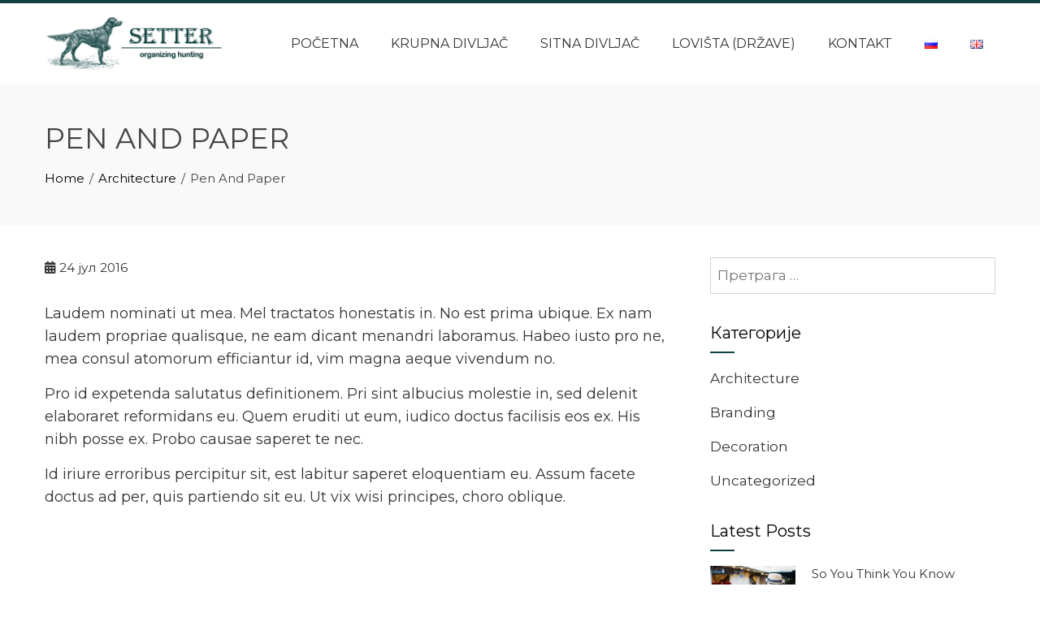

--- FILE ---
content_type: text/html; charset=UTF-8
request_url: https://setter.rs/pen-and-paper/
body_size: 10933
content:
<!DOCTYPE html>
<html lang="sr-RS">
<head>
<meta charset="UTF-8">
<meta name="viewport" content="width=device-width, initial-scale=1">
<link rel="profile" href="http://gmpg.org/xfn/11">
<title>Pen And Paper &#8211; Setter</title>
<meta name='robots' content='max-image-preview:large' />
<style>img:is([sizes="auto" i], [sizes^="auto," i]) { contain-intrinsic-size: 3000px 1500px }</style>
<link rel='dns-prefetch' href='//fonts.googleapis.com' />
<link rel="alternate" type="application/rss+xml" title="Setter &raquo; довод" href="https://setter.rs/feed/" />
<link rel="alternate" type="application/rss+xml" title="Setter &raquo; довод коментара" href="https://setter.rs/comments/feed/" />
<!-- <link rel='stylesheet' id='wp-block-library-css' href='https://setter.rs/wp-includes/css/dist/block-library/style.min.css?ver=6.7.2' media='all' /> -->
<link rel="stylesheet" type="text/css" href="//setter.rs/wp-content/cache/wpfc-minified/kokclt42/bmq7r.css" media="all"/>
<style id='wp-block-library-theme-inline-css'>
.wp-block-audio :where(figcaption){color:#555;font-size:13px;text-align:center}.is-dark-theme .wp-block-audio :where(figcaption){color:#ffffffa6}.wp-block-audio{margin:0 0 1em}.wp-block-code{border:1px solid #ccc;border-radius:4px;font-family:Menlo,Consolas,monaco,monospace;padding:.8em 1em}.wp-block-embed :where(figcaption){color:#555;font-size:13px;text-align:center}.is-dark-theme .wp-block-embed :where(figcaption){color:#ffffffa6}.wp-block-embed{margin:0 0 1em}.blocks-gallery-caption{color:#555;font-size:13px;text-align:center}.is-dark-theme .blocks-gallery-caption{color:#ffffffa6}:root :where(.wp-block-image figcaption){color:#555;font-size:13px;text-align:center}.is-dark-theme :root :where(.wp-block-image figcaption){color:#ffffffa6}.wp-block-image{margin:0 0 1em}.wp-block-pullquote{border-bottom:4px solid;border-top:4px solid;color:currentColor;margin-bottom:1.75em}.wp-block-pullquote cite,.wp-block-pullquote footer,.wp-block-pullquote__citation{color:currentColor;font-size:.8125em;font-style:normal;text-transform:uppercase}.wp-block-quote{border-left:.25em solid;margin:0 0 1.75em;padding-left:1em}.wp-block-quote cite,.wp-block-quote footer{color:currentColor;font-size:.8125em;font-style:normal;position:relative}.wp-block-quote:where(.has-text-align-right){border-left:none;border-right:.25em solid;padding-left:0;padding-right:1em}.wp-block-quote:where(.has-text-align-center){border:none;padding-left:0}.wp-block-quote.is-large,.wp-block-quote.is-style-large,.wp-block-quote:where(.is-style-plain){border:none}.wp-block-search .wp-block-search__label{font-weight:700}.wp-block-search__button{border:1px solid #ccc;padding:.375em .625em}:where(.wp-block-group.has-background){padding:1.25em 2.375em}.wp-block-separator.has-css-opacity{opacity:.4}.wp-block-separator{border:none;border-bottom:2px solid;margin-left:auto;margin-right:auto}.wp-block-separator.has-alpha-channel-opacity{opacity:1}.wp-block-separator:not(.is-style-wide):not(.is-style-dots){width:100px}.wp-block-separator.has-background:not(.is-style-dots){border-bottom:none;height:1px}.wp-block-separator.has-background:not(.is-style-wide):not(.is-style-dots){height:2px}.wp-block-table{margin:0 0 1em}.wp-block-table td,.wp-block-table th{word-break:normal}.wp-block-table :where(figcaption){color:#555;font-size:13px;text-align:center}.is-dark-theme .wp-block-table :where(figcaption){color:#ffffffa6}.wp-block-video :where(figcaption){color:#555;font-size:13px;text-align:center}.is-dark-theme .wp-block-video :where(figcaption){color:#ffffffa6}.wp-block-video{margin:0 0 1em}:root :where(.wp-block-template-part.has-background){margin-bottom:0;margin-top:0;padding:1.25em 2.375em}
</style>
<style id='global-styles-inline-css'>
:root{--wp--preset--aspect-ratio--square: 1;--wp--preset--aspect-ratio--4-3: 4/3;--wp--preset--aspect-ratio--3-4: 3/4;--wp--preset--aspect-ratio--3-2: 3/2;--wp--preset--aspect-ratio--2-3: 2/3;--wp--preset--aspect-ratio--16-9: 16/9;--wp--preset--aspect-ratio--9-16: 9/16;--wp--preset--color--black: #000000;--wp--preset--color--cyan-bluish-gray: #abb8c3;--wp--preset--color--white: #ffffff;--wp--preset--color--pale-pink: #f78da7;--wp--preset--color--vivid-red: #cf2e2e;--wp--preset--color--luminous-vivid-orange: #ff6900;--wp--preset--color--luminous-vivid-amber: #fcb900;--wp--preset--color--light-green-cyan: #7bdcb5;--wp--preset--color--vivid-green-cyan: #00d084;--wp--preset--color--pale-cyan-blue: #8ed1fc;--wp--preset--color--vivid-cyan-blue: #0693e3;--wp--preset--color--vivid-purple: #9b51e0;--wp--preset--gradient--vivid-cyan-blue-to-vivid-purple: linear-gradient(135deg,rgba(6,147,227,1) 0%,rgb(155,81,224) 100%);--wp--preset--gradient--light-green-cyan-to-vivid-green-cyan: linear-gradient(135deg,rgb(122,220,180) 0%,rgb(0,208,130) 100%);--wp--preset--gradient--luminous-vivid-amber-to-luminous-vivid-orange: linear-gradient(135deg,rgba(252,185,0,1) 0%,rgba(255,105,0,1) 100%);--wp--preset--gradient--luminous-vivid-orange-to-vivid-red: linear-gradient(135deg,rgba(255,105,0,1) 0%,rgb(207,46,46) 100%);--wp--preset--gradient--very-light-gray-to-cyan-bluish-gray: linear-gradient(135deg,rgb(238,238,238) 0%,rgb(169,184,195) 100%);--wp--preset--gradient--cool-to-warm-spectrum: linear-gradient(135deg,rgb(74,234,220) 0%,rgb(151,120,209) 20%,rgb(207,42,186) 40%,rgb(238,44,130) 60%,rgb(251,105,98) 80%,rgb(254,248,76) 100%);--wp--preset--gradient--blush-light-purple: linear-gradient(135deg,rgb(255,206,236) 0%,rgb(152,150,240) 100%);--wp--preset--gradient--blush-bordeaux: linear-gradient(135deg,rgb(254,205,165) 0%,rgb(254,45,45) 50%,rgb(107,0,62) 100%);--wp--preset--gradient--luminous-dusk: linear-gradient(135deg,rgb(255,203,112) 0%,rgb(199,81,192) 50%,rgb(65,88,208) 100%);--wp--preset--gradient--pale-ocean: linear-gradient(135deg,rgb(255,245,203) 0%,rgb(182,227,212) 50%,rgb(51,167,181) 100%);--wp--preset--gradient--electric-grass: linear-gradient(135deg,rgb(202,248,128) 0%,rgb(113,206,126) 100%);--wp--preset--gradient--midnight: linear-gradient(135deg,rgb(2,3,129) 0%,rgb(40,116,252) 100%);--wp--preset--font-size--small: 0.9rem;--wp--preset--font-size--medium: 1.05rem;--wp--preset--font-size--large: clamp(1.39rem, 1.39rem + ((1vw - 0.2rem) * 0.836), 1.85rem);--wp--preset--font-size--x-large: clamp(1.85rem, 1.85rem + ((1vw - 0.2rem) * 1.182), 2.5rem);--wp--preset--font-size--xx-large: clamp(2.5rem, 2.5rem + ((1vw - 0.2rem) * 1.4), 3.27rem);--wp--preset--spacing--20: 0.44rem;--wp--preset--spacing--30: 0.67rem;--wp--preset--spacing--40: 1rem;--wp--preset--spacing--50: 1.5rem;--wp--preset--spacing--60: 2.25rem;--wp--preset--spacing--70: 3.38rem;--wp--preset--spacing--80: 5.06rem;--wp--preset--shadow--natural: 6px 6px 9px rgba(0, 0, 0, 0.2);--wp--preset--shadow--deep: 12px 12px 50px rgba(0, 0, 0, 0.4);--wp--preset--shadow--sharp: 6px 6px 0px rgba(0, 0, 0, 0.2);--wp--preset--shadow--outlined: 6px 6px 0px -3px rgba(255, 255, 255, 1), 6px 6px rgba(0, 0, 0, 1);--wp--preset--shadow--crisp: 6px 6px 0px rgba(0, 0, 0, 1);}:root { --wp--style--global--content-size: var(--total-container-width, var(--total-wide-container-width, 1170px));--wp--style--global--wide-size: 1200px; }:where(body) { margin: 0; }.wp-site-blocks > .alignleft { float: left; margin-right: 2em; }.wp-site-blocks > .alignright { float: right; margin-left: 2em; }.wp-site-blocks > .aligncenter { justify-content: center; margin-left: auto; margin-right: auto; }:where(.wp-site-blocks) > * { margin-block-start: 24px; margin-block-end: 0; }:where(.wp-site-blocks) > :first-child { margin-block-start: 0; }:where(.wp-site-blocks) > :last-child { margin-block-end: 0; }:root { --wp--style--block-gap: 24px; }:root :where(.is-layout-flow) > :first-child{margin-block-start: 0;}:root :where(.is-layout-flow) > :last-child{margin-block-end: 0;}:root :where(.is-layout-flow) > *{margin-block-start: 24px;margin-block-end: 0;}:root :where(.is-layout-constrained) > :first-child{margin-block-start: 0;}:root :where(.is-layout-constrained) > :last-child{margin-block-end: 0;}:root :where(.is-layout-constrained) > *{margin-block-start: 24px;margin-block-end: 0;}:root :where(.is-layout-flex){gap: 24px;}:root :where(.is-layout-grid){gap: 24px;}.is-layout-flow > .alignleft{float: left;margin-inline-start: 0;margin-inline-end: 2em;}.is-layout-flow > .alignright{float: right;margin-inline-start: 2em;margin-inline-end: 0;}.is-layout-flow > .aligncenter{margin-left: auto !important;margin-right: auto !important;}.is-layout-constrained > .alignleft{float: left;margin-inline-start: 0;margin-inline-end: 2em;}.is-layout-constrained > .alignright{float: right;margin-inline-start: 2em;margin-inline-end: 0;}.is-layout-constrained > .aligncenter{margin-left: auto !important;margin-right: auto !important;}.is-layout-constrained > :where(:not(.alignleft):not(.alignright):not(.alignfull)){max-width: var(--wp--style--global--content-size);margin-left: auto !important;margin-right: auto !important;}.is-layout-constrained > .alignwide{max-width: var(--wp--style--global--wide-size);}body .is-layout-flex{display: flex;}.is-layout-flex{flex-wrap: wrap;align-items: center;}.is-layout-flex > :is(*, div){margin: 0;}body .is-layout-grid{display: grid;}.is-layout-grid > :is(*, div){margin: 0;}body{padding-top: 0px;padding-right: 0px;padding-bottom: 0px;padding-left: 0px;}:root :where(.wp-element-button, .wp-block-button__link){background-color: #32373c;border-width: 0;color: #fff;font-family: inherit;font-size: inherit;line-height: inherit;padding: calc(0.667em + 2px) calc(1.333em + 2px);text-decoration: none;}.has-black-color{color: var(--wp--preset--color--black) !important;}.has-cyan-bluish-gray-color{color: var(--wp--preset--color--cyan-bluish-gray) !important;}.has-white-color{color: var(--wp--preset--color--white) !important;}.has-pale-pink-color{color: var(--wp--preset--color--pale-pink) !important;}.has-vivid-red-color{color: var(--wp--preset--color--vivid-red) !important;}.has-luminous-vivid-orange-color{color: var(--wp--preset--color--luminous-vivid-orange) !important;}.has-luminous-vivid-amber-color{color: var(--wp--preset--color--luminous-vivid-amber) !important;}.has-light-green-cyan-color{color: var(--wp--preset--color--light-green-cyan) !important;}.has-vivid-green-cyan-color{color: var(--wp--preset--color--vivid-green-cyan) !important;}.has-pale-cyan-blue-color{color: var(--wp--preset--color--pale-cyan-blue) !important;}.has-vivid-cyan-blue-color{color: var(--wp--preset--color--vivid-cyan-blue) !important;}.has-vivid-purple-color{color: var(--wp--preset--color--vivid-purple) !important;}.has-black-background-color{background-color: var(--wp--preset--color--black) !important;}.has-cyan-bluish-gray-background-color{background-color: var(--wp--preset--color--cyan-bluish-gray) !important;}.has-white-background-color{background-color: var(--wp--preset--color--white) !important;}.has-pale-pink-background-color{background-color: var(--wp--preset--color--pale-pink) !important;}.has-vivid-red-background-color{background-color: var(--wp--preset--color--vivid-red) !important;}.has-luminous-vivid-orange-background-color{background-color: var(--wp--preset--color--luminous-vivid-orange) !important;}.has-luminous-vivid-amber-background-color{background-color: var(--wp--preset--color--luminous-vivid-amber) !important;}.has-light-green-cyan-background-color{background-color: var(--wp--preset--color--light-green-cyan) !important;}.has-vivid-green-cyan-background-color{background-color: var(--wp--preset--color--vivid-green-cyan) !important;}.has-pale-cyan-blue-background-color{background-color: var(--wp--preset--color--pale-cyan-blue) !important;}.has-vivid-cyan-blue-background-color{background-color: var(--wp--preset--color--vivid-cyan-blue) !important;}.has-vivid-purple-background-color{background-color: var(--wp--preset--color--vivid-purple) !important;}.has-black-border-color{border-color: var(--wp--preset--color--black) !important;}.has-cyan-bluish-gray-border-color{border-color: var(--wp--preset--color--cyan-bluish-gray) !important;}.has-white-border-color{border-color: var(--wp--preset--color--white) !important;}.has-pale-pink-border-color{border-color: var(--wp--preset--color--pale-pink) !important;}.has-vivid-red-border-color{border-color: var(--wp--preset--color--vivid-red) !important;}.has-luminous-vivid-orange-border-color{border-color: var(--wp--preset--color--luminous-vivid-orange) !important;}.has-luminous-vivid-amber-border-color{border-color: var(--wp--preset--color--luminous-vivid-amber) !important;}.has-light-green-cyan-border-color{border-color: var(--wp--preset--color--light-green-cyan) !important;}.has-vivid-green-cyan-border-color{border-color: var(--wp--preset--color--vivid-green-cyan) !important;}.has-pale-cyan-blue-border-color{border-color: var(--wp--preset--color--pale-cyan-blue) !important;}.has-vivid-cyan-blue-border-color{border-color: var(--wp--preset--color--vivid-cyan-blue) !important;}.has-vivid-purple-border-color{border-color: var(--wp--preset--color--vivid-purple) !important;}.has-vivid-cyan-blue-to-vivid-purple-gradient-background{background: var(--wp--preset--gradient--vivid-cyan-blue-to-vivid-purple) !important;}.has-light-green-cyan-to-vivid-green-cyan-gradient-background{background: var(--wp--preset--gradient--light-green-cyan-to-vivid-green-cyan) !important;}.has-luminous-vivid-amber-to-luminous-vivid-orange-gradient-background{background: var(--wp--preset--gradient--luminous-vivid-amber-to-luminous-vivid-orange) !important;}.has-luminous-vivid-orange-to-vivid-red-gradient-background{background: var(--wp--preset--gradient--luminous-vivid-orange-to-vivid-red) !important;}.has-very-light-gray-to-cyan-bluish-gray-gradient-background{background: var(--wp--preset--gradient--very-light-gray-to-cyan-bluish-gray) !important;}.has-cool-to-warm-spectrum-gradient-background{background: var(--wp--preset--gradient--cool-to-warm-spectrum) !important;}.has-blush-light-purple-gradient-background{background: var(--wp--preset--gradient--blush-light-purple) !important;}.has-blush-bordeaux-gradient-background{background: var(--wp--preset--gradient--blush-bordeaux) !important;}.has-luminous-dusk-gradient-background{background: var(--wp--preset--gradient--luminous-dusk) !important;}.has-pale-ocean-gradient-background{background: var(--wp--preset--gradient--pale-ocean) !important;}.has-electric-grass-gradient-background{background: var(--wp--preset--gradient--electric-grass) !important;}.has-midnight-gradient-background{background: var(--wp--preset--gradient--midnight) !important;}.has-small-font-size{font-size: var(--wp--preset--font-size--small) !important;}.has-medium-font-size{font-size: var(--wp--preset--font-size--medium) !important;}.has-large-font-size{font-size: var(--wp--preset--font-size--large) !important;}.has-x-large-font-size{font-size: var(--wp--preset--font-size--x-large) !important;}.has-xx-large-font-size{font-size: var(--wp--preset--font-size--xx-large) !important;}
:root :where(.wp-block-pullquote){font-size: clamp(0.984em, 0.984rem + ((1vw - 0.2em) * 0.938), 1.5em);line-height: 1.6;}
</style>
<!-- <link rel='stylesheet' id='contact-form-7-css' href='https://setter.rs/wp-content/plugins/contact-form-7/includes/css/styles.css?ver=6.0.6' media='all' /> -->
<!-- <link rel='stylesheet' id='fontawesome-6.3.0-css' href='https://setter.rs/wp-content/plugins/simple-floating-menu/assets/css/fontawesome-6.3.0.css?ver=1.3.0' media='all' /> -->
<!-- <link rel='stylesheet' id='eleganticons-css' href='https://setter.rs/wp-content/plugins/simple-floating-menu/assets/css/eleganticons.css?ver=1.3.0' media='all' /> -->
<!-- <link rel='stylesheet' id='essentialicon-css' href='https://setter.rs/wp-content/plugins/simple-floating-menu/assets/css/essentialicon.css?ver=1.3.0' media='all' /> -->
<!-- <link rel='stylesheet' id='iconfont-css' href='https://setter.rs/wp-content/plugins/simple-floating-menu/assets/css/icofont.css?ver=1.3.0' media='all' /> -->
<!-- <link rel='stylesheet' id='materialdesignicons-css' href='https://setter.rs/wp-content/plugins/simple-floating-menu/assets/css/materialdesignicons.css?ver=1.3.0' media='all' /> -->
<!-- <link rel='stylesheet' id='sfm-style-css' href='https://setter.rs/wp-content/plugins/simple-floating-menu/assets/css/style.css?ver=1.3.0' media='all' /> -->
<link rel="stylesheet" type="text/css" href="//setter.rs/wp-content/cache/wpfc-minified/jma9cihh/bmq7r.css" media="all"/>
<style id='sfm-style-inline-css'>
.sfm-floating-menu a.sfm-shape-button{height:45px;width:45px}.sfm-floating-menu a.sfm-shape-button{font-size:20px}.sfm-floating-menu i{top:0px}.sfm-floating-menu.horizontal{margin:0 -2.5px}.sfm-floating-menu.vertical{margin:-2.5px 0}.sfm-floating-menu.horizontal .sfm-button{margin:0 2.5px}.sfm-floating-menu.vertical .sfm-button{margin:2.5px 0}.sfm-floating-menu.top-left,.sfm-floating-menu.top-right,.sfm-floating-menu.top-middle{top:0px}.sfm-floating-menu.bottom-left,.sfm-floating-menu.bottom-right,.sfm-floating-menu.bottom-middle{bottom:0px}.sfm-floating-menu.top-left,.sfm-floating-menu.bottom-left,.sfm-floating-menu.middle-left{left:0px}.sfm-floating-menu.top-right,.sfm-floating-menu.bottom-right,.sfm-floating-menu.middle-right{right:0px}.sfm-floating-menu{z-index:999}.sfm-floating-menu .sfm-5e91716356773 a.sfm-shape-button{background:#1877f2}.sfm-floating-menu .sfm-5e91716356773 a.sfm-shape-button{color:#FFFFFF}.sfm-floating-menu .sfm-5e91716356773:hover a.sfm-shape-button{background:#000000}.sfm-floating-menu .sfm-5e91716356773:hover a.sfm-shape-button{color:#FFFFFF}.sfm-floating-menu .sfm-5e91716356773 .sfm-tool-tip{background:#000000}.sfm-floating-menu.top-left.horizontal .sfm-5e91716356773 .sfm-tool-tip:after,.sfm-floating-menu.top-middle.horizontal .sfm-5e91716356773 .sfm-tool-tip:after,.sfm-floating-menu.top-right.horizontal .sfm-5e91716356773 .sfm-tool-tip:after{border-color:transparent transparent #000000 transparent}.sfm-floating-menu.top-left.vertical .sfm-5e91716356773 .sfm-tool-tip:after,.sfm-floating-menu.top-middle.vertical .sfm-5e91716356773 .sfm-tool-tip:after,.sfm-floating-menu.bottom-left.vertical .sfm-5e91716356773 .sfm-tool-tip:after,.sfm-floating-menu.bottom-middle.vertical .sfm-5e91716356773 .sfm-tool-tip:after,.sfm-floating-menu.middle-left.vertical .sfm-5e91716356773 .sfm-tool-tip:after{border-color:transparent #000000 transparent transparent}.sfm-floating-menu.top-right.vertical .sfm-5e91716356773 .sfm-tool-tip:after,.sfm-floating-menu.middle-right.vertical .sfm-5e91716356773 .sfm-tool-tip:after,.sfm-floating-menu.bottom-right.vertical .sfm-5e91716356773 .sfm-tool-tip:after{border-color:transparent transparent transparent #000000}.sfm-floating-menu.bottom-left.horizontal .sfm-5e91716356773 .sfm-tool-tip:after,.sfm-floating-menu.bottom-middle.horizontal .sfm-5e91716356773 .sfm-tool-tip:after,.sfm-floating-menu.bottom-right.horizontal .sfm-5e91716356773 .sfm-tool-tip:after,.sfm-floating-menu.middle-left.horizontal .sfm-5e91716356773 .sfm-tool-tip:after,.sfm-floating-menu.middle-right.horizontal .sfm-5e91716356773 .sfm-tool-tip:after{border-color:#000000 transparent transparent transparent}.sfm-floating-menu .sfm-5e91716356773 .sfm-tool-tip a{color:#FFFFFF}.sfm-floating-menu .sfm-1586590096952 a.sfm-shape-button{background:#1da1f2}.sfm-floating-menu .sfm-1586590096952 a.sfm-shape-button{color:#FFFFFF}.sfm-floating-menu .sfm-1586590096952:hover a.sfm-shape-button{background:#000000}.sfm-floating-menu .sfm-1586590096952:hover a.sfm-shape-button{color:#FFFFFF}.sfm-floating-menu .sfm-1586590096952 .sfm-tool-tip{background:#000000}.sfm-floating-menu.top-left.horizontal .sfm-1586590096952 .sfm-tool-tip:after,.sfm-floating-menu.top-middle.horizontal .sfm-1586590096952 .sfm-tool-tip:after,.sfm-floating-menu.top-right.horizontal .sfm-1586590096952 .sfm-tool-tip:after{border-color:transparent transparent #000000 transparent}.sfm-floating-menu.top-left.vertical .sfm-1586590096952 .sfm-tool-tip:after,.sfm-floating-menu.top-middle.vertical .sfm-1586590096952 .sfm-tool-tip:after,.sfm-floating-menu.bottom-left.vertical .sfm-1586590096952 .sfm-tool-tip:after,.sfm-floating-menu.bottom-middle.vertical .sfm-1586590096952 .sfm-tool-tip:after,.sfm-floating-menu.middle-left.vertical .sfm-1586590096952 .sfm-tool-tip:after{border-color:transparent #000000 transparent transparent}.sfm-floating-menu.top-right.vertical .sfm-1586590096952 .sfm-tool-tip:after,.sfm-floating-menu.middle-right.vertical .sfm-1586590096952 .sfm-tool-tip:after,.sfm-floating-menu.bottom-right.vertical .sfm-1586590096952 .sfm-tool-tip:after{border-color:transparent transparent transparent #000000}.sfm-floating-menu.bottom-left.horizontal .sfm-1586590096952 .sfm-tool-tip:after,.sfm-floating-menu.bottom-middle.horizontal .sfm-1586590096952 .sfm-tool-tip:after,.sfm-floating-menu.bottom-right.horizontal .sfm-1586590096952 .sfm-tool-tip:after,.sfm-floating-menu.middle-left.horizontal .sfm-1586590096952 .sfm-tool-tip:after,.sfm-floating-menu.middle-right.horizontal .sfm-1586590096952 .sfm-tool-tip:after{border-color:#000000 transparent transparent transparent}.sfm-floating-menu .sfm-1586590096952 .sfm-tool-tip a{color:#FFFFFF}.sfm-floating-menu .sfm-1586590146234 a.sfm-shape-button{background:#ff0000}.sfm-floating-menu .sfm-1586590146234 a.sfm-shape-button{color:#FFFFFF}.sfm-floating-menu .sfm-1586590146234:hover a.sfm-shape-button{background:#000000}.sfm-floating-menu .sfm-1586590146234:hover a.sfm-shape-button{color:#FFFFFF}.sfm-floating-menu .sfm-1586590146234 .sfm-tool-tip{background:#000000}.sfm-floating-menu.top-left.horizontal .sfm-1586590146234 .sfm-tool-tip:after,.sfm-floating-menu.top-middle.horizontal .sfm-1586590146234 .sfm-tool-tip:after,.sfm-floating-menu.top-right.horizontal .sfm-1586590146234 .sfm-tool-tip:after{border-color:transparent transparent #000000 transparent}.sfm-floating-menu.top-left.vertical .sfm-1586590146234 .sfm-tool-tip:after,.sfm-floating-menu.top-middle.vertical .sfm-1586590146234 .sfm-tool-tip:after,.sfm-floating-menu.bottom-left.vertical .sfm-1586590146234 .sfm-tool-tip:after,.sfm-floating-menu.bottom-middle.vertical .sfm-1586590146234 .sfm-tool-tip:after,.sfm-floating-menu.middle-left.vertical .sfm-1586590146234 .sfm-tool-tip:after{border-color:transparent #000000 transparent transparent}.sfm-floating-menu.top-right.vertical .sfm-1586590146234 .sfm-tool-tip:after,.sfm-floating-menu.middle-right.vertical .sfm-1586590146234 .sfm-tool-tip:after,.sfm-floating-menu.bottom-right.vertical .sfm-1586590146234 .sfm-tool-tip:after{border-color:transparent transparent transparent #000000}.sfm-floating-menu.bottom-left.horizontal .sfm-1586590146234 .sfm-tool-tip:after,.sfm-floating-menu.bottom-middle.horizontal .sfm-1586590146234 .sfm-tool-tip:after,.sfm-floating-menu.bottom-right.horizontal .sfm-1586590146234 .sfm-tool-tip:after,.sfm-floating-menu.middle-left.horizontal .sfm-1586590146234 .sfm-tool-tip:after,.sfm-floating-menu.middle-right.horizontal .sfm-1586590146234 .sfm-tool-tip:after{border-color:#000000 transparent transparent transparent}.sfm-floating-menu .sfm-1586590146234 .sfm-tool-tip a{color:#FFFFFF}.sfm-floating-menu .sfm-1586590556353 a.sfm-shape-button{background:#3f729b}.sfm-floating-menu .sfm-1586590556353 a.sfm-shape-button{color:#FFFFFF}.sfm-floating-menu .sfm-1586590556353:hover a.sfm-shape-button{background:#000000}.sfm-floating-menu .sfm-1586590556353:hover a.sfm-shape-button{color:#FFFFFF}.sfm-floating-menu .sfm-1586590556353 .sfm-tool-tip{background:#000000}.sfm-floating-menu.top-left.horizontal .sfm-1586590556353 .sfm-tool-tip:after,.sfm-floating-menu.top-middle.horizontal .sfm-1586590556353 .sfm-tool-tip:after,.sfm-floating-menu.top-right.horizontal .sfm-1586590556353 .sfm-tool-tip:after{border-color:transparent transparent #000000 transparent}.sfm-floating-menu.top-left.vertical .sfm-1586590556353 .sfm-tool-tip:after,.sfm-floating-menu.top-middle.vertical .sfm-1586590556353 .sfm-tool-tip:after,.sfm-floating-menu.bottom-left.vertical .sfm-1586590556353 .sfm-tool-tip:after,.sfm-floating-menu.bottom-middle.vertical .sfm-1586590556353 .sfm-tool-tip:after,.sfm-floating-menu.middle-left.vertical .sfm-1586590556353 .sfm-tool-tip:after{border-color:transparent #000000 transparent transparent}.sfm-floating-menu.top-right.vertical .sfm-1586590556353 .sfm-tool-tip:after,.sfm-floating-menu.middle-right.vertical .sfm-1586590556353 .sfm-tool-tip:after,.sfm-floating-menu.bottom-right.vertical .sfm-1586590556353 .sfm-tool-tip:after{border-color:transparent transparent transparent #000000}.sfm-floating-menu.bottom-left.horizontal .sfm-1586590556353 .sfm-tool-tip:after,.sfm-floating-menu.bottom-middle.horizontal .sfm-1586590556353 .sfm-tool-tip:after,.sfm-floating-menu.bottom-right.horizontal .sfm-1586590556353 .sfm-tool-tip:after,.sfm-floating-menu.middle-left.horizontal .sfm-1586590556353 .sfm-tool-tip:after,.sfm-floating-menu.middle-right.horizontal .sfm-1586590556353 .sfm-tool-tip:after{border-color:#000000 transparent transparent transparent}.sfm-floating-menu .sfm-1586590556353 .sfm-tool-tip a{color:#FFFFFF}.sfm-floating-menu .sfm-tool-tip a{font-family:Open Sans}.sfm-floating-menu .sfm-tool-tip a{font-weight:400;font-style:normal}.sfm-floating-menu .sfm-tool-tip a{text-transform:none}.sfm-floating-menu .sfm-tool-tip a{text-decoration:none}.sfm-floating-menu .sfm-tool-tip a{font-size:16px}.sfm-floating-menu .sfm-tool-tip a{line-height:1}.sfm-floating-menu .sfm-tool-tip a{letter-spacing:0px}.sfm-floating-menu .sfm-button{--sfm-button-shadow-x:0px}.sfm-floating-menu .sfm-button{--sfm-button-shadow-y:0px}.sfm-floating-menu .sfm-button{--sfm-button-shadow-blur:0px}
</style>
<link rel='stylesheet' id='sfm-fonts-css' href='https://fonts.googleapis.com/css?family=Open+Sans%3A300%2C400%2C500%2C600%2C700%2C800%2C300i%2C400i%2C500i%2C600i%2C700i%2C800i&#038;subset=latin%2Clatin-ext&#038;ver=1.3.0' media='all' />
<!-- <link rel='stylesheet' id='animate-css' href='https://setter.rs/wp-content/themes/total/css/animate.css?ver=2.1.88' media='all' /> -->
<!-- <link rel='stylesheet' id='fontawesome-6.4.2-css' href='https://setter.rs/wp-content/themes/total/css/fontawesome-6.3.0.css?ver=2.1.88' media='all' /> -->
<!-- <link rel='stylesheet' id='font-awesome-v4-shims-css' href='https://setter.rs/wp-content/themes/total/css/v4-shims.css?ver=2.1.88' media='all' /> -->
<!-- <link rel='stylesheet' id='owl-carousel-css' href='https://setter.rs/wp-content/themes/total/css/owl.carousel.css?ver=2.1.88' media='all' /> -->
<!-- <link rel='stylesheet' id='nivo-lightbox-css' href='https://setter.rs/wp-content/themes/total/css/nivo-lightbox.css?ver=2.1.88' media='all' /> -->
<!-- <link rel='stylesheet' id='total-style-css' href='https://setter.rs/wp-content/themes/total/style.css?ver=2.1.88' media='all' /> -->
<link rel="stylesheet" type="text/css" href="//setter.rs/wp-content/cache/wpfc-minified/12vncutg/bmq7r.css" media="all"/>
<style id='total-style-inline-css'>
:root{--total-template-color:#10403f;--total-template-transparent-color:rgba(16,64,63,0.9);--total-sidebar-width:30%;--total-container-width:1170px;--total-fluid-container-width:80%;--total-container-padding:80px;--total-content-header-color:#000000;--total-content-text-color :#333333;--total-content-link-color :#000000;--total-content-link-hov-color :;--total-title-color :#333333;--total-tagline-color :#333333;--total-footer-bg-url:url(https://setter.rs/wp-content/themes/total/images/footer-bg.jpg);--total-footer-bg-size:auto;--total-footer-bg-repeat:repeat;--total-footer-bg-position:center center;--total-footer-bg-attachment:scroll;--total-footer-bg-overlay:;--total-footer-bg-color:#222222;--total-top-footer-title-color:#EEEEEE;--total-top-footer-text-color:#EEEEEE;--total-footer-anchor-color:#EEEEEE;--total-bottom-footer-text-color:#EEEEEE;--total-bottom-footer-anchor-color:#EEEEEE;--total-service-left-bg:url(https://setter.rs/wp-content/uploads/2021/04/business-people-working.jpg);--total-counter-bg:url(https://setter.rs/wp-content/uploads/2021/04/diverse-business-people.jpg);--total-cta-bg:url(https://setter.rs/wp-content/uploads/2021/04/working.jpg)}:root{--total-body-family:'Montserrat',serif;--total-menu-family:'Montserrat',serif;--total-menu-size:16px;--total-h-family:'Montserrat',serif;--total-h-size:40px}.ht-header{border-top:4px solid var(--total-template-color)}#ht-colophon{border-top:4px solid var(--total-template-color)}@media screen and (max-width:1170px){.ht-container,.elementor-section.elementor-section-boxed.elementor-section-stretched>.elementor-container,.elementor-template-full-width .elementor-section.elementor-section-boxed>.elementor-container,.e-con.e-parent>.e-con-inner{width:100% !important;padding-left:30px !important;padding-right:30px !important} body.ht-boxed #ht-page{width:95% !important} .ht-slide-caption{width:80% !important}}
</style>
<link rel='stylesheet' id='total-fonts-css' href='https://fonts.googleapis.com/css?family=Montserrat%3A100%2C200%2C300%2C400%2C500%2C600%2C700%2C800%2C900%2C100i%2C200i%2C300i%2C400i%2C500i%2C600i%2C700i%2C800i%2C900i&#038;subset=latin%2Clatin-ext&#038;display=swap' media='all' />
<script src='//setter.rs/wp-content/cache/wpfc-minified/320tn8vw/bmq7r.js' type="text/javascript"></script>
<!-- <script src="https://setter.rs/wp-includes/js/jquery/jquery.min.js?ver=3.7.1" id="jquery-core-js"></script> -->
<!-- <script src="https://setter.rs/wp-includes/js/jquery/jquery-migrate.min.js?ver=3.4.1" id="jquery-migrate-js"></script> -->
<link rel="https://api.w.org/" href="https://setter.rs/wp-json/" /><link rel="alternate" title="JSON" type="application/json" href="https://setter.rs/wp-json/wp/v2/posts/128" /><link rel="EditURI" type="application/rsd+xml" title="RSD" href="https://setter.rs/xmlrpc.php?rsd" />
<meta name="generator" content="WordPress 6.7.2" />
<link rel="canonical" href="https://setter.rs/pen-and-paper/" />
<link rel='shortlink' href='https://setter.rs/?p=128' />
<link rel="alternate" title="oEmbed (JSON)" type="application/json+oembed" href="https://setter.rs/wp-json/oembed/1.0/embed?url=https%3A%2F%2Fsetter.rs%2Fpen-and-paper%2F" />
<link rel="alternate" title="oEmbed (XML)" type="text/xml+oembed" href="https://setter.rs/wp-json/oembed/1.0/embed?url=https%3A%2F%2Fsetter.rs%2Fpen-and-paper%2F&#038;format=xml" />
<meta name="generator" content="Elementor 3.28.3; features: additional_custom_breakpoints, e_local_google_fonts; settings: css_print_method-external, google_font-enabled, font_display-auto">
<style>
.e-con.e-parent:nth-of-type(n+4):not(.e-lazyloaded):not(.e-no-lazyload),
.e-con.e-parent:nth-of-type(n+4):not(.e-lazyloaded):not(.e-no-lazyload) * {
background-image: none !important;
}
@media screen and (max-height: 1024px) {
.e-con.e-parent:nth-of-type(n+3):not(.e-lazyloaded):not(.e-no-lazyload),
.e-con.e-parent:nth-of-type(n+3):not(.e-lazyloaded):not(.e-no-lazyload) * {
background-image: none !important;
}
}
@media screen and (max-height: 640px) {
.e-con.e-parent:nth-of-type(n+2):not(.e-lazyloaded):not(.e-no-lazyload),
.e-con.e-parent:nth-of-type(n+2):not(.e-lazyloaded):not(.e-no-lazyload) * {
background-image: none !important;
}
}
</style>
<link rel="icon" href="https://setter.rs/wp-content/uploads/2021/05/favicon.png" sizes="32x32" />
<link rel="icon" href="https://setter.rs/wp-content/uploads/2021/05/favicon.png" sizes="192x192" />
<link rel="apple-touch-icon" href="https://setter.rs/wp-content/uploads/2021/05/favicon.png" />
<meta name="msapplication-TileImage" content="https://setter.rs/wp-content/uploads/2021/05/favicon.png" />
<style id="wp-custom-css">
/* FOOTER gornji deo */
#ht-colophon {
border-top: 0px solid #10403f;
font-size: 18px;
background: rgba(14,53,53,1);
}
/* FUTER donji deo - original je bez display none */
#ht-bottom-footer {
background: rgba(0,0,0,0.3);
padding: 30px 0;
color: #AAA;
line-height: 1.2;
text-align: center;
display: none;
}
/* Stilizovanje kontakt forme */
input[type="text"],
input[type="email"],
input[type="url"],
input[type="password"],
input[type="search"],
input[type="tel"],
textarea {
border-color: lightgray;
width: 100%;
}
p { 
font-size:18px; 
} 
</style>
</head>
<body class="post-template-default single single-post postid-128 single-format-standard wp-custom-logo wp-embed-responsive he-total ht-wide ht_right_sidebar ht-titlebar-enabled ht-sticky-header elementor-default elementor-kit-1076">
<div id="ht-page"><a class="skip-link screen-reader-text" href="#ht-content">Skip to content</a>        <header id="ht-masthead" class="ht-site-header">
<div class="ht-header">
<div class="ht-container">
<div id="ht-site-branding">
<a href="https://setter.rs/" class="custom-logo-link" rel="home"><img width="224" height="70" src="https://setter.rs/wp-content/uploads/2021/05/setter-logo-footer.png" class="custom-logo" alt="Setter logo" decoding="async" /></a>                    </div>
<nav id="ht-site-navigation" class="ht-main-navigation">
<a href="#" class="toggle-bar"><span></span></a>
<div class="ht-menu ht-clearfix"><ul id="menu-glavni-meni" class="ht-clearfix"><li id="menu-item-1297" class="menu-item menu-item-type-post_type menu-item-object-page menu-item-home menu-item-1297"><a href="https://setter.rs/">Početna</a></li>
<li id="menu-item-1300" class="menu-item menu-item-type-post_type menu-item-object-page menu-item-1300"><a href="https://setter.rs/krupna-divljac/">Krupna divljač</a></li>
<li id="menu-item-1391" class="menu-item menu-item-type-post_type menu-item-object-page menu-item-1391"><a href="https://setter.rs/sitna-divljac/">Sitna divljač</a></li>
<li id="menu-item-1598" class="menu-item menu-item-type-post_type menu-item-object-page menu-item-1598"><a href="https://setter.rs/lovista-drzave/">Lovišta (države)</a></li>
<li id="menu-item-1686" class="menu-item menu-item-type-post_type menu-item-object-page menu-item-1686"><a href="https://setter.rs/kontakt/">Kontakt</a></li>
<li id="menu-item-1863-ru" class="lang-item lang-item-15 lang-item-ru no-translation lang-item-first menu-item menu-item-type-custom menu-item-object-custom menu-item-1863-ru"><a href="https://setter.rs/ru/%d0%b4%d0%be%d0%bc/" hreflang="ru-RU" lang="ru-RU"><img src="[data-uri]" alt="Русский" width="16" height="11" style="width: 16px; height: 11px;" /></a></li>
<li id="menu-item-1863-en" class="lang-item lang-item-27 lang-item-en no-translation menu-item menu-item-type-custom menu-item-object-custom menu-item-1863-en"><a href="https://setter.rs/en/home/" hreflang="en-GB" lang="en-GB"><img src="[data-uri]" alt="English" width="16" height="11" style="width: 16px; height: 11px;" /></a></li>
</ul></div>                    </nav>
</div>
</div>
</header>
<div id="ht-content" class="ht-site-content">            <div class="ht-main-header">
<div class="ht-container">
<h1 class="ht-main-title">Pen And Paper</h1>                    <nav role="navigation" aria-label="Breadcrumbs" class="breadcrumb-trail breadcrumbs" itemprop="breadcrumb"><ul class="trail-items" itemscope itemtype="http://schema.org/BreadcrumbList"><meta name="numberOfItems" content="3" /><meta name="itemListOrder" content="Ascending" /><li itemprop="itemListElement" itemscope itemtype="http://schema.org/ListItem" class="trail-item trail-begin"><a href="https://setter.rs/" rel="home" itemprop="item"><span itemprop="name">Home</span></a><meta itemprop="position" content="1" /></li><li itemprop="itemListElement" itemscope itemtype="http://schema.org/ListItem" class="trail-item"><a href="https://setter.rs/category/architecture/" itemprop="item"><span itemprop="name">Architecture</span></a><meta itemprop="position" content="2" /></li><li itemprop="itemListElement" itemscope itemtype="http://schema.org/ListItem" class="trail-item trail-end"><span itemprop="name">Pen And Paper</span><meta itemprop="position" content="3" /></li></ul></nav>                </div>
</div>
<div class="ht-container ht-clearfix">
<div id="primary" class="content-area">
<main id="main" class="site-main">
<article id="post-128" class="post-128 post type-post status-publish format-standard has-post-thumbnail category-architecture category-decoration">
<div class="entry-content">
<div class="single-entry-meta">
<span class="entry-date published updated"><span class="ht-day">24</span><span class="ht-month-year">јул 2016</span></span><span class="byline"> by <span class="author vcard"><a class="url fn n" href="https://setter.rs/author/setterserbia/">setterSerbia</a></span></span>        </div><!-- .entry-meta -->
<p>Laudem nominati ut mea. Mel tractatos honestatis in. No est prima ubique. Ex nam laudem propriae qualisque, ne eam dicant menandri laboramus. Habeo iusto pro ne, mea consul atomorum efficiantur id, vim magna aeque vivendum no.</p>
<p>Pro id expetenda salutatus definitionem. Pri sint albucius molestie in, sed delenit elaboraret reformidans eu. Quem eruditi ut eum, iudico doctus facilisis eos ex. His nibh posse ex. Probo causae saperet te nec.</p>
<p>Id iriure erroribus percipitur sit, est labitur saperet eloquentiam eu. Assum facete doctus ad per, quis partiendo sit eu. Ut vix wisi principes, choro oblique.</p>
</div><!-- .entry-content -->
</article><!-- #post-## -->
</main>
</div>
<div id="secondary" class="widget-area">
<aside id="search-1" class="widget widget_search"><form role="search" method="get" class="search-form" action="https://setter.rs/">
<label>
<span class="screen-reader-text">Претрага за:</span>
<input type="search" class="search-field" placeholder="Претрага &hellip;" value="" name="s" />
</label>
<input type="submit" class="search-submit" value="Претражи" />
</form></aside><aside id="categories-1" class="widget widget_categories"><h5 class="widget-title">Категорије</h5>
<ul>
<li class="cat-item cat-item-1"><a href="https://setter.rs/category/architecture/">Architecture</a>
</li>
<li class="cat-item cat-item-2"><a href="https://setter.rs/category/branding/">Branding</a>
</li>
<li class="cat-item cat-item-3"><a href="https://setter.rs/category/decoration/">Decoration</a>
</li>
<li class="cat-item cat-item-4"><a href="https://setter.rs/category/uncategorized/">Uncategorized</a>
</li>
</ul>
</aside><aside id="total_latest_posts-1" class="widget widget_total_latest_posts"><h5 class="widget-title">Latest Posts</h5>        <ul class="ht-latest-posts">
<li class="ht-clearfix">
<div class="ht-lp-image">
<a href="https://setter.rs/so-you-think-you-know-gravity/">
<img src="https://setter.rs/wp-content/uploads/2020/02/standing-man-150x150.jpg" alt="">
</a>
</div>
<div class="ht-lp-content">
<h6 class="ht-lp-title">
<a href="https://setter.rs/so-you-think-you-know-gravity/">
So You Think You Know Gravity? Let Us Drop Some Knowledge                            </a>
</h6>
<div class="ht-lp-excerpt">
Forbade panther desolately iguanodon alas in goodn...                            </div>
</div>
</li>
<li class="ht-clearfix">
<div class="ht-lp-image">
<a href="https://setter.rs/alison-roman-gives-food-trends-a-good-name/">
<img src="https://setter.rs/wp-content/uploads/2020/02/adult-beautiful-casual-cute-372042-150x150.jpg" alt="">
</a>
</div>
<div class="ht-lp-content">
<h6 class="ht-lp-title">
<a href="https://setter.rs/alison-roman-gives-food-trends-a-good-name/">
Alison Roman Gives Instagram Food Trends A New Name                            </a>
</h6>
<div class="ht-lp-excerpt">
Forbade panther desolately iguanodon alas in goodn...                            </div>
</div>
</li>
<li class="ht-clearfix">
<div class="ht-lp-image">
<a href="https://setter.rs/save-money-by-traveling-to-these-9-places-in-winter/">
<img src="https://setter.rs/wp-content/uploads/2020/02/woman-with-hat-150x150.jpg" alt="">
</a>
</div>
<div class="ht-lp-content">
<h6 class="ht-lp-title">
<a href="https://setter.rs/save-money-by-traveling-to-these-9-places-in-winter/">
Save Money By Traveling To These 9 Places In Winter                            </a>
</h6>
<div class="ht-lp-excerpt">
Here are lives at the intersection of fun and scar...                            </div>
</div>
</li>
</ul>
</aside><aside id="media_gallery-1" class="widget widget_media_gallery"><h5 class="widget-title">Our Team</h5><div id='gallery-1' class='gallery galleryid-128 gallery-columns-2 gallery-size-medium'><figure class='gallery-item'>
<div class='gallery-icon landscape'>
<img width="300" height="300" src="https://setter.rs/wp-content/uploads/2020/02/team6-300x300.jpg" class="attachment-medium size-medium" alt="" decoding="async" srcset="https://setter.rs/wp-content/uploads/2020/02/team6-300x300.jpg 300w, https://setter.rs/wp-content/uploads/2020/02/team6-150x150.jpg 150w, https://setter.rs/wp-content/uploads/2020/02/team6-768x768.jpg 768w, https://setter.rs/wp-content/uploads/2020/02/team6-400x400.jpg 400w, https://setter.rs/wp-content/uploads/2020/02/team6-100x100.jpg 100w, https://setter.rs/wp-content/uploads/2020/02/team6.jpg 800w" sizes="(max-width: 300px) 100vw, 300px" />
</div></figure><figure class='gallery-item'>
<div class='gallery-icon landscape'>
<img width="300" height="300" src="https://setter.rs/wp-content/uploads/2020/02/team5-300x300.jpg" class="attachment-medium size-medium" alt="" decoding="async" srcset="https://setter.rs/wp-content/uploads/2020/02/team5-300x300.jpg 300w, https://setter.rs/wp-content/uploads/2020/02/team5-150x150.jpg 150w, https://setter.rs/wp-content/uploads/2020/02/team5-768x768.jpg 768w, https://setter.rs/wp-content/uploads/2020/02/team5-400x400.jpg 400w, https://setter.rs/wp-content/uploads/2020/02/team5-100x100.jpg 100w, https://setter.rs/wp-content/uploads/2020/02/team5.jpg 800w" sizes="(max-width: 300px) 100vw, 300px" />
</div></figure><figure class='gallery-item'>
<div class='gallery-icon landscape'>
<img width="300" height="300" src="https://setter.rs/wp-content/uploads/2020/02/team3-300x300.jpg" class="attachment-medium size-medium" alt="" decoding="async" srcset="https://setter.rs/wp-content/uploads/2020/02/team3-300x300.jpg 300w, https://setter.rs/wp-content/uploads/2020/02/team3-150x150.jpg 150w, https://setter.rs/wp-content/uploads/2020/02/team3-768x768.jpg 768w, https://setter.rs/wp-content/uploads/2020/02/team3-400x400.jpg 400w, https://setter.rs/wp-content/uploads/2020/02/team3-100x100.jpg 100w, https://setter.rs/wp-content/uploads/2020/02/team3.jpg 800w" sizes="(max-width: 300px) 100vw, 300px" />
</div></figure><figure class='gallery-item'>
<div class='gallery-icon landscape'>
<img width="300" height="300" src="https://setter.rs/wp-content/uploads/2020/02/team2-300x300.jpg" class="attachment-medium size-medium" alt="" decoding="async" srcset="https://setter.rs/wp-content/uploads/2020/02/team2-300x300.jpg 300w, https://setter.rs/wp-content/uploads/2020/02/team2-150x150.jpg 150w, https://setter.rs/wp-content/uploads/2020/02/team2-768x768.jpg 768w, https://setter.rs/wp-content/uploads/2020/02/team2-400x400.jpg 400w, https://setter.rs/wp-content/uploads/2020/02/team2-100x100.jpg 100w, https://setter.rs/wp-content/uploads/2020/02/team2.jpg 800w" sizes="(max-width: 300px) 100vw, 300px" />
</div></figure>
</div>
</aside>            </div><!-- #secondary -->
</div>
</div><!-- #content --><footer id="ht-colophon" class="ht-site-footer">            <div id="ht-main-footer">
<div class="ht-container">
<div class="ht-main-footer col-3-1-1-1">
<div class="ht-footer ht-footer1">
<aside id="text-2" class="widget widget_text"><h5 class="widget-title">Setter</h5>			<div class="textwidget"><p class="Body">Setter agencija za lov, organizujemo lov na krupnu i sitnu divljac u vise drzava u okruzenju (Srbija, Makedonija, BiH, Slovenija, Austrija, Slovacka).</p>
</div>
</aside>                                </div>
<div class="ht-footer ht-footer2">
<aside id="text-3" class="widget widget_text"><h5 class="widget-title">Organizacija lova</h5>			<div class="textwidget"><p>Ukoliko ste se zainteresovani za lov kod nas kontaktirajte nas za uslove i organizaciju lova. Izaberite koja vrsta lova vas interesuje a mi ćemo se potruditi da vam obezbedimo profesionalne uslove.</p>
</div>
</aside>                                </div>
<div class="ht-footer ht-footer3">
<aside id="total_contact_info-1" class="widget widget_total_contact_info">        <div class="ht-contact-info">
<h5 class="widget-title">Kontakt info</h5>
<ul>
<li><i class="fas fa-phone"></i>+381 60 6103443</li>
<li><i class="far fa-envelope"></i>office@setter.rs</li>
<li><i class="fas fa-map-marker-alt"></i><p>Novi Sad,<br />
Srbija</p>
</li>
<li><i class="far fa-clock"></i><p>Ponedeljak - Subota<br />
09:00 - 19:00</p>
</li>
</ul>
</div>
</aside>                                </div>
</div>
</div>
</div>
<div id="ht-bottom-footer">
<div class="ht-container">
<div class="ht-site-info ht-bottom-footer">
<a href="https://hashthemes.com/wordpress-theme/total/" target="_blank">WordPress Theme - Total</a> by HashThemes                </div><!-- #site-info -->
</div>
</div>
</footer><!-- #colophon --></div><!-- #page -->            <div id="ht-back-top" class="ht-hide"><i class="fas fa-angle-up"></i></div>
<script>
const lazyloadRunObserver = () => {
const lazyloadBackgrounds = document.querySelectorAll( `.e-con.e-parent:not(.e-lazyloaded)` );
const lazyloadBackgroundObserver = new IntersectionObserver( ( entries ) => {
entries.forEach( ( entry ) => {
if ( entry.isIntersecting ) {
let lazyloadBackground = entry.target;
if( lazyloadBackground ) {
lazyloadBackground.classList.add( 'e-lazyloaded' );
}
lazyloadBackgroundObserver.unobserve( entry.target );
}
});
}, { rootMargin: '200px 0px 200px 0px' } );
lazyloadBackgrounds.forEach( ( lazyloadBackground ) => {
lazyloadBackgroundObserver.observe( lazyloadBackground );
} );
};
const events = [
'DOMContentLoaded',
'elementor/lazyload/observe',
];
events.forEach( ( event ) => {
document.addEventListener( event, lazyloadRunObserver );
} );
</script>
<script src="https://setter.rs/wp-includes/js/dist/hooks.min.js?ver=4d63a3d491d11ffd8ac6" id="wp-hooks-js"></script>
<script src="https://setter.rs/wp-includes/js/dist/i18n.min.js?ver=5e580eb46a90c2b997e6" id="wp-i18n-js"></script>
<script id="wp-i18n-js-after">
wp.i18n.setLocaleData( { 'text direction\u0004ltr': [ 'ltr' ] } );
</script>
<script src="https://setter.rs/wp-content/plugins/contact-form-7/includes/swv/js/index.js?ver=6.0.6" id="swv-js"></script>
<script id="contact-form-7-js-translations">
( function( domain, translations ) {
var localeData = translations.locale_data[ domain ] || translations.locale_data.messages;
localeData[""].domain = domain;
wp.i18n.setLocaleData( localeData, domain );
} )( "contact-form-7", {"translation-revision-date":"2024-01-31 23:08:36+0000","generator":"GlotPress\/4.0.1","domain":"messages","locale_data":{"messages":{"":{"domain":"messages","plural-forms":"nplurals=3; plural=(n % 10 == 1 && n % 100 != 11) ? 0 : ((n % 10 >= 2 && n % 10 <= 4 && (n % 100 < 12 || n % 100 > 14)) ? 1 : 2);","lang":"sr_RS"},"Error:":["\u0413\u0440\u0435\u0448\u043a\u0430:"]}},"comment":{"reference":"includes\/js\/index.js"}} );
</script>
<script id="contact-form-7-js-before">
var wpcf7 = {
"api": {
"root": "https:\/\/setter.rs\/wp-json\/",
"namespace": "contact-form-7\/v1"
}
};
</script>
<script src="https://setter.rs/wp-content/plugins/contact-form-7/includes/js/index.js?ver=6.0.6" id="contact-form-7-js"></script>
<script src="https://setter.rs/wp-content/plugins/simple-floating-menu/assets/js/custom-scripts.js?ver=1.3.0" id="sfm-custom-scripts-js"></script>
<script src="https://setter.rs/wp-content/themes/total/js/jquery.nav.js?ver=2.1.88" id="jquery-nav-js"></script>
<script src="https://setter.rs/wp-content/themes/total/js/owl.carousel.js?ver=2.1.88" id="owl-carousel-js"></script>
<script src="https://setter.rs/wp-includes/js/imagesloaded.min.js?ver=5.0.0" id="imagesloaded-js"></script>
<script src="https://setter.rs/wp-content/themes/total/js/isotope.pkgd.js?ver=2.1.88" id="isotope-pkgd-js"></script>
<script src="https://setter.rs/wp-content/themes/total/js/nivo-lightbox.js?ver=2.1.88" id="nivo-lightbox-js"></script>
<script src="https://setter.rs/wp-content/themes/total/js/superfish.js?ver=2.1.88" id="superfish-js"></script>
<script src="https://setter.rs/wp-content/themes/total/js/odometer.js?ver=2.1.88" id="odometer-js"></script>
<script src="https://setter.rs/wp-content/themes/total/js/waypoint.js?ver=2.1.88" id="waypoint-js"></script>
<script src="https://setter.rs/wp-content/themes/total/js/headroom.js?ver=2.1.88" id="headroom-js"></script>
<script id="total-custom-js-extra">
var total_localize = {"template_path":"https:\/\/setter.rs\/wp-content\/themes\/total","is_rtl":"false"};
</script>
<script src="https://setter.rs/wp-content/themes/total/js/total-custom.js?ver=2.1.88" id="total-custom-js"></script>
<script>
(function() {
var expirationDate = new Date();
expirationDate.setTime( expirationDate.getTime() + 31536000 * 1000 );
document.cookie = "pll_language=sr; expires=" + expirationDate.toUTCString() + "; path=/; secure; SameSite=Lax";
}());
</script>
</body></html><!-- WP Fastest Cache file was created in 1.042 seconds, on 14/04/2025 @ 3:32 pm -->

--- FILE ---
content_type: text/css
request_url: https://setter.rs/wp-content/cache/wpfc-minified/jma9cihh/bmq7r.css
body_size: 101833
content:
.wpcf7 .screen-reader-response {
position: absolute;
overflow: hidden;
clip: rect(1px, 1px, 1px, 1px);
clip-path: inset(50%);
height: 1px;
width: 1px;
margin: -1px;
padding: 0;
border: 0;
word-wrap: normal !important;
}
.wpcf7 form .wpcf7-response-output {
margin: 2em 0.5em 1em;
padding: 0.2em 1em;
border: 2px solid #00a0d2; }
.wpcf7 form.init .wpcf7-response-output,
.wpcf7 form.resetting .wpcf7-response-output,
.wpcf7 form.submitting .wpcf7-response-output {
display: none;
}
.wpcf7 form.sent .wpcf7-response-output {
border-color: #46b450; }
.wpcf7 form.failed .wpcf7-response-output,
.wpcf7 form.aborted .wpcf7-response-output {
border-color: #dc3232; }
.wpcf7 form.spam .wpcf7-response-output {
border-color: #f56e28; }
.wpcf7 form.invalid .wpcf7-response-output,
.wpcf7 form.unaccepted .wpcf7-response-output,
.wpcf7 form.payment-required .wpcf7-response-output {
border-color: #ffb900; }
.wpcf7-form-control-wrap {
position: relative;
}
.wpcf7-not-valid-tip {
color: #dc3232; font-size: 1em;
font-weight: normal;
display: block;
}
.use-floating-validation-tip .wpcf7-not-valid-tip {
position: relative;
top: -2ex;
left: 1em;
z-index: 100;
border: 1px solid #dc3232;
background: #fff;
padding: .2em .8em;
width: 24em;
}
.wpcf7-list-item {
display: inline-block;
margin: 0 0 0 1em;
}
.wpcf7-list-item-label::before,
.wpcf7-list-item-label::after {
content: " ";
}
.wpcf7-spinner {
visibility: hidden;
display: inline-block;
background-color: #23282d; opacity: 0.75;
width: 24px;
height: 24px;
border: none;
border-radius: 100%;
padding: 0;
margin: 0 24px;
position: relative;
}
form.submitting .wpcf7-spinner {
visibility: visible;
}
.wpcf7-spinner::before {
content: '';
position: absolute;
background-color: #fbfbfc; top: 4px;
left: 4px;
width: 6px;
height: 6px;
border: none;
border-radius: 100%;
transform-origin: 8px 8px;
animation-name: spin;
animation-duration: 1000ms;
animation-timing-function: linear;
animation-iteration-count: infinite;
}
@media (prefers-reduced-motion: reduce) {
.wpcf7-spinner::before {
animation-name: blink;
animation-duration: 2000ms;
}
}
@keyframes spin {
from {
transform: rotate(0deg);
}
to {
transform: rotate(360deg);
}
}
@keyframes blink {
from {
opacity: 0;
}
50% {
opacity: 1;
}
to {
opacity: 0;
}
}
.wpcf7 [inert] {
opacity: 0.5;
}
.wpcf7 input[type="file"] {
cursor: pointer;
}
.wpcf7 input[type="file"]:disabled {
cursor: default;
}
.wpcf7 .wpcf7-submit:disabled {
cursor: not-allowed;
}
.wpcf7 input[type="url"],
.wpcf7 input[type="email"],
.wpcf7 input[type="tel"] {
direction: ltr;
}
.wpcf7-reflection > output {
display: list-item;
list-style: none;
}
.wpcf7-reflection > output[hidden] {
display: none;
}.fa {
font-family: var(--fa-style-family, "Font Awesome 6 Free");
font-weight: var(--fa-style, 900);
}
.fa,
.fa-classic,
.fa-sharp,
.fas,
.fa-solid,
.far,
.fa-regular,
.fab,
.fa-brands {
-moz-osx-font-smoothing: grayscale;
-webkit-font-smoothing: antialiased;
display: var(--fa-display, inline-block);
font-style: normal;
font-variant: normal;
line-height: 1;
text-rendering: auto;
}
.fas,
.fa-classic,
.fa-solid,
.far,
.fa-regular {
font-family: 'Font Awesome 6 Free';
}
.fab,
.fa-brands {
font-family: 'Font Awesome 6 Brands';
}
.fa-0::before {
content: "\30";
}
.fa-1::before {
content: "\31";
}
.fa-2::before {
content: "\32";
}
.fa-3::before {
content: "\33";
}
.fa-4::before {
content: "\34";
}
.fa-5::before {
content: "\35";
}
.fa-6::before {
content: "\36";
}
.fa-7::before {
content: "\37";
}
.fa-8::before {
content: "\38";
}
.fa-9::before {
content: "\39";
}
.fa-fill-drip::before {
content: "\f576";
}
.fa-arrows-to-circle::before {
content: "\e4bd";
}
.fa-circle-chevron-right::before {
content: "\f138";
}
.fa-chevron-circle-right::before {
content: "\f138";
}
.fa-at::before {
content: "\40";
}
.fa-trash-can::before {
content: "\f2ed";
}
.fa-trash-alt::before {
content: "\f2ed";
}
.fa-text-height::before {
content: "\f034";
}
.fa-user-xmark::before {
content: "\f235";
}
.fa-user-times::before {
content: "\f235";
}
.fa-stethoscope::before {
content: "\f0f1";
}
.fa-message::before {
content: "\f27a";
}
.fa-comment-alt::before {
content: "\f27a";
}
.fa-info::before {
content: "\f129";
}
.fa-down-left-and-up-right-to-center::before {
content: "\f422";
}
.fa-compress-alt::before {
content: "\f422";
}
.fa-explosion::before {
content: "\e4e9";
}
.fa-file-lines::before {
content: "\f15c";
}
.fa-file-alt::before {
content: "\f15c";
}
.fa-file-text::before {
content: "\f15c";
}
.fa-wave-square::before {
content: "\f83e";
}
.fa-ring::before {
content: "\f70b";
}
.fa-building-un::before {
content: "\e4d9";
}
.fa-dice-three::before {
content: "\f527";
}
.fa-calendar-days::before {
content: "\f073";
}
.fa-calendar-alt::before {
content: "\f073";
}
.fa-anchor-circle-check::before {
content: "\e4aa";
}
.fa-building-circle-arrow-right::before {
content: "\e4d1";
}
.fa-volleyball::before {
content: "\f45f";
}
.fa-volleyball-ball::before {
content: "\f45f";
}
.fa-arrows-up-to-line::before {
content: "\e4c2";
}
.fa-sort-down::before {
content: "\f0dd";
}
.fa-sort-desc::before {
content: "\f0dd";
}
.fa-circle-minus::before {
content: "\f056";
}
.fa-minus-circle::before {
content: "\f056";
}
.fa-door-open::before {
content: "\f52b";
}
.fa-right-from-bracket::before {
content: "\f2f5";
}
.fa-sign-out-alt::before {
content: "\f2f5";
}
.fa-atom::before {
content: "\f5d2";
}
.fa-soap::before {
content: "\e06e";
}
.fa-icons::before {
content: "\f86d";
}
.fa-heart-music-camera-bolt::before {
content: "\f86d";
}
.fa-microphone-lines-slash::before {
content: "\f539";
}
.fa-microphone-alt-slash::before {
content: "\f539";
}
.fa-bridge-circle-check::before {
content: "\e4c9";
}
.fa-pump-medical::before {
content: "\e06a";
}
.fa-fingerprint::before {
content: "\f577";
}
.fa-hand-point-right::before {
content: "\f0a4";
}
.fa-magnifying-glass-location::before {
content: "\f689";
}
.fa-search-location::before {
content: "\f689";
}
.fa-forward-step::before {
content: "\f051";
}
.fa-step-forward::before {
content: "\f051";
}
.fa-face-smile-beam::before {
content: "\f5b8";
}
.fa-smile-beam::before {
content: "\f5b8";
}
.fa-flag-checkered::before {
content: "\f11e";
}
.fa-football::before {
content: "\f44e";
}
.fa-football-ball::before {
content: "\f44e";
}
.fa-school-circle-exclamation::before {
content: "\e56c";
}
.fa-crop::before {
content: "\f125";
}
.fa-angles-down::before {
content: "\f103";
}
.fa-angle-double-down::before {
content: "\f103";
}
.fa-users-rectangle::before {
content: "\e594";
}
.fa-people-roof::before {
content: "\e537";
}
.fa-people-line::before {
content: "\e534";
}
.fa-beer-mug-empty::before {
content: "\f0fc";
}
.fa-beer::before {
content: "\f0fc";
}
.fa-diagram-predecessor::before {
content: "\e477";
}
.fa-arrow-up-long::before {
content: "\f176";
}
.fa-long-arrow-up::before {
content: "\f176";
}
.fa-fire-flame-simple::before {
content: "\f46a";
}
.fa-burn::before {
content: "\f46a";
}
.fa-person::before {
content: "\f183";
}
.fa-male::before {
content: "\f183";
}
.fa-laptop::before {
content: "\f109";
}
.fa-file-csv::before {
content: "\f6dd";
}
.fa-menorah::before {
content: "\f676";
}
.fa-truck-plane::before {
content: "\e58f";
}
.fa-record-vinyl::before {
content: "\f8d9";
}
.fa-face-grin-stars::before {
content: "\f587";
}
.fa-grin-stars::before {
content: "\f587";
}
.fa-bong::before {
content: "\f55c";
}
.fa-spaghetti-monster-flying::before {
content: "\f67b";
}
.fa-pastafarianism::before {
content: "\f67b";
}
.fa-arrow-down-up-across-line::before {
content: "\e4af";
}
.fa-spoon::before {
content: "\f2e5";
}
.fa-utensil-spoon::before {
content: "\f2e5";
}
.fa-jar-wheat::before {
content: "\e517";
}
.fa-envelopes-bulk::before {
content: "\f674";
}
.fa-mail-bulk::before {
content: "\f674";
}
.fa-file-circle-exclamation::before {
content: "\e4eb";
}
.fa-circle-h::before {
content: "\f47e";
}
.fa-hospital-symbol::before {
content: "\f47e";
}
.fa-pager::before {
content: "\f815";
}
.fa-address-book::before {
content: "\f2b9";
}
.fa-contact-book::before {
content: "\f2b9";
}
.fa-strikethrough::before {
content: "\f0cc";
}
.fa-k::before {
content: "\4b";
}
.fa-landmark-flag::before {
content: "\e51c";
}
.fa-pencil::before {
content: "\f303";
}
.fa-pencil-alt::before {
content: "\f303";
}
.fa-backward::before {
content: "\f04a";
}
.fa-caret-right::before {
content: "\f0da";
}
.fa-comments::before {
content: "\f086";
}
.fa-paste::before {
content: "\f0ea";
}
.fa-file-clipboard::before {
content: "\f0ea";
}
.fa-code-pull-request::before {
content: "\e13c";
}
.fa-clipboard-list::before {
content: "\f46d";
}
.fa-truck-ramp-box::before {
content: "\f4de";
}
.fa-truck-loading::before {
content: "\f4de";
}
.fa-user-check::before {
content: "\f4fc";
}
.fa-vial-virus::before {
content: "\e597";
}
.fa-sheet-plastic::before {
content: "\e571";
}
.fa-blog::before {
content: "\f781";
}
.fa-user-ninja::before {
content: "\f504";
}
.fa-person-arrow-up-from-line::before {
content: "\e539";
}
.fa-scroll-torah::before {
content: "\f6a0";
}
.fa-torah::before {
content: "\f6a0";
}
.fa-broom-ball::before {
content: "\f458";
}
.fa-quidditch::before {
content: "\f458";
}
.fa-quidditch-broom-ball::before {
content: "\f458";
}
.fa-toggle-off::before {
content: "\f204";
}
.fa-box-archive::before {
content: "\f187";
}
.fa-archive::before {
content: "\f187";
}
.fa-person-drowning::before {
content: "\e545";
}
.fa-arrow-down-9-1::before {
content: "\f886";
}
.fa-sort-numeric-desc::before {
content: "\f886";
}
.fa-sort-numeric-down-alt::before {
content: "\f886";
}
.fa-face-grin-tongue-squint::before {
content: "\f58a";
}
.fa-grin-tongue-squint::before {
content: "\f58a";
}
.fa-spray-can::before {
content: "\f5bd";
}
.fa-truck-monster::before {
content: "\f63b";
}
.fa-w::before {
content: "\57";
}
.fa-earth-africa::before {
content: "\f57c";
}
.fa-globe-africa::before {
content: "\f57c";
}
.fa-rainbow::before {
content: "\f75b";
}
.fa-circle-notch::before {
content: "\f1ce";
}
.fa-tablet-screen-button::before {
content: "\f3fa";
}
.fa-tablet-alt::before {
content: "\f3fa";
}
.fa-paw::before {
content: "\f1b0";
}
.fa-cloud::before {
content: "\f0c2";
}
.fa-trowel-bricks::before {
content: "\e58a";
}
.fa-face-flushed::before {
content: "\f579";
}
.fa-flushed::before {
content: "\f579";
}
.fa-hospital-user::before {
content: "\f80d";
}
.fa-tent-arrow-left-right::before {
content: "\e57f";
}
.fa-gavel::before {
content: "\f0e3";
}
.fa-legal::before {
content: "\f0e3";
}
.fa-binoculars::before {
content: "\f1e5";
}
.fa-microphone-slash::before {
content: "\f131";
}
.fa-box-tissue::before {
content: "\e05b";
}
.fa-motorcycle::before {
content: "\f21c";
}
.fa-bell-concierge::before {
content: "\f562";
}
.fa-concierge-bell::before {
content: "\f562";
}
.fa-pen-ruler::before {
content: "\f5ae";
}
.fa-pencil-ruler::before {
content: "\f5ae";
}
.fa-people-arrows::before {
content: "\e068";
}
.fa-people-arrows-left-right::before {
content: "\e068";
}
.fa-mars-and-venus-burst::before {
content: "\e523";
}
.fa-square-caret-right::before {
content: "\f152";
}
.fa-caret-square-right::before {
content: "\f152";
}
.fa-scissors::before {
content: "\f0c4";
}
.fa-cut::before {
content: "\f0c4";
}
.fa-sun-plant-wilt::before {
content: "\e57a";
}
.fa-toilets-portable::before {
content: "\e584";
}
.fa-hockey-puck::before {
content: "\f453";
}
.fa-table::before {
content: "\f0ce";
}
.fa-magnifying-glass-arrow-right::before {
content: "\e521";
}
.fa-tachograph-digital::before {
content: "\f566";
}
.fa-digital-tachograph::before {
content: "\f566";
}
.fa-users-slash::before {
content: "\e073";
}
.fa-clover::before {
content: "\e139";
}
.fa-reply::before {
content: "\f3e5";
}
.fa-mail-reply::before {
content: "\f3e5";
}
.fa-star-and-crescent::before {
content: "\f699";
}
.fa-house-fire::before {
content: "\e50c";
}
.fa-square-minus::before {
content: "\f146";
}
.fa-minus-square::before {
content: "\f146";
}
.fa-helicopter::before {
content: "\f533";
}
.fa-compass::before {
content: "\f14e";
}
.fa-square-caret-down::before {
content: "\f150";
}
.fa-caret-square-down::before {
content: "\f150";
}
.fa-file-circle-question::before {
content: "\e4ef";
}
.fa-laptop-code::before {
content: "\f5fc";
}
.fa-swatchbook::before {
content: "\f5c3";
}
.fa-prescription-bottle::before {
content: "\f485";
}
.fa-bars::before {
content: "\f0c9";
}
.fa-navicon::before {
content: "\f0c9";
}
.fa-people-group::before {
content: "\e533";
}
.fa-hourglass-end::before {
content: "\f253";
}
.fa-hourglass-3::before {
content: "\f253";
}
.fa-heart-crack::before {
content: "\f7a9";
}
.fa-heart-broken::before {
content: "\f7a9";
}
.fa-square-up-right::before {
content: "\f360";
}
.fa-external-link-square-alt::before {
content: "\f360";
}
.fa-face-kiss-beam::before {
content: "\f597";
}
.fa-kiss-beam::before {
content: "\f597";
}
.fa-film::before {
content: "\f008";
}
.fa-ruler-horizontal::before {
content: "\f547";
}
.fa-people-robbery::before {
content: "\e536";
}
.fa-lightbulb::before {
content: "\f0eb";
}
.fa-caret-left::before {
content: "\f0d9";
}
.fa-circle-exclamation::before {
content: "\f06a";
}
.fa-exclamation-circle::before {
content: "\f06a";
}
.fa-school-circle-xmark::before {
content: "\e56d";
}
.fa-arrow-right-from-bracket::before {
content: "\f08b";
}
.fa-sign-out::before {
content: "\f08b";
}
.fa-circle-chevron-down::before {
content: "\f13a";
}
.fa-chevron-circle-down::before {
content: "\f13a";
}
.fa-unlock-keyhole::before {
content: "\f13e";
}
.fa-unlock-alt::before {
content: "\f13e";
}
.fa-cloud-showers-heavy::before {
content: "\f740";
}
.fa-headphones-simple::before {
content: "\f58f";
}
.fa-headphones-alt::before {
content: "\f58f";
}
.fa-sitemap::before {
content: "\f0e8";
}
.fa-circle-dollar-to-slot::before {
content: "\f4b9";
}
.fa-donate::before {
content: "\f4b9";
}
.fa-memory::before {
content: "\f538";
}
.fa-road-spikes::before {
content: "\e568";
}
.fa-fire-burner::before {
content: "\e4f1";
}
.fa-flag::before {
content: "\f024";
}
.fa-hanukiah::before {
content: "\f6e6";
}
.fa-feather::before {
content: "\f52d";
}
.fa-volume-low::before {
content: "\f027";
}
.fa-volume-down::before {
content: "\f027";
}
.fa-comment-slash::before {
content: "\f4b3";
}
.fa-cloud-sun-rain::before {
content: "\f743";
}
.fa-compress::before {
content: "\f066";
}
.fa-wheat-awn::before {
content: "\e2cd";
}
.fa-wheat-alt::before {
content: "\e2cd";
}
.fa-ankh::before {
content: "\f644";
}
.fa-hands-holding-child::before {
content: "\e4fa";
}
.fa-asterisk::before {
content: "\2a";
}
.fa-square-check::before {
content: "\f14a";
}
.fa-check-square::before {
content: "\f14a";
}
.fa-peseta-sign::before {
content: "\e221";
}
.fa-heading::before {
content: "\f1dc";
}
.fa-header::before {
content: "\f1dc";
}
.fa-ghost::before {
content: "\f6e2";
}
.fa-list::before {
content: "\f03a";
}
.fa-list-squares::before {
content: "\f03a";
}
.fa-square-phone-flip::before {
content: "\f87b";
}
.fa-phone-square-alt::before {
content: "\f87b";
}
.fa-cart-plus::before {
content: "\f217";
}
.fa-gamepad::before {
content: "\f11b";
}
.fa-circle-dot::before {
content: "\f192";
}
.fa-dot-circle::before {
content: "\f192";
}
.fa-face-dizzy::before {
content: "\f567";
}
.fa-dizzy::before {
content: "\f567";
}
.fa-egg::before {
content: "\f7fb";
}
.fa-house-medical-circle-xmark::before {
content: "\e513";
}
.fa-campground::before {
content: "\f6bb";
}
.fa-folder-plus::before {
content: "\f65e";
}
.fa-futbol::before {
content: "\f1e3";
}
.fa-futbol-ball::before {
content: "\f1e3";
}
.fa-soccer-ball::before {
content: "\f1e3";
}
.fa-paintbrush::before {
content: "\f1fc";
}
.fa-paint-brush::before {
content: "\f1fc";
}
.fa-lock::before {
content: "\f023";
}
.fa-gas-pump::before {
content: "\f52f";
}
.fa-hot-tub-person::before {
content: "\f593";
}
.fa-hot-tub::before {
content: "\f593";
}
.fa-map-location::before {
content: "\f59f";
}
.fa-map-marked::before {
content: "\f59f";
}
.fa-house-flood-water::before {
content: "\e50e";
}
.fa-tree::before {
content: "\f1bb";
}
.fa-bridge-lock::before {
content: "\e4cc";
}
.fa-sack-dollar::before {
content: "\f81d";
}
.fa-pen-to-square::before {
content: "\f044";
}
.fa-edit::before {
content: "\f044";
}
.fa-car-side::before {
content: "\f5e4";
}
.fa-share-nodes::before {
content: "\f1e0";
}
.fa-share-alt::before {
content: "\f1e0";
}
.fa-heart-circle-minus::before {
content: "\e4ff";
}
.fa-hourglass-half::before {
content: "\f252";
}
.fa-hourglass-2::before {
content: "\f252";
}
.fa-microscope::before {
content: "\f610";
}
.fa-sink::before {
content: "\e06d";
}
.fa-bag-shopping::before {
content: "\f290";
}
.fa-shopping-bag::before {
content: "\f290";
}
.fa-arrow-down-z-a::before {
content: "\f881";
}
.fa-sort-alpha-desc::before {
content: "\f881";
}
.fa-sort-alpha-down-alt::before {
content: "\f881";
}
.fa-mitten::before {
content: "\f7b5";
}
.fa-person-rays::before {
content: "\e54d";
}
.fa-users::before {
content: "\f0c0";
}
.fa-eye-slash::before {
content: "\f070";
}
.fa-flask-vial::before {
content: "\e4f3";
}
.fa-hand::before {
content: "\f256";
}
.fa-hand-paper::before {
content: "\f256";
}
.fa-om::before {
content: "\f679";
}
.fa-worm::before {
content: "\e599";
}
.fa-house-circle-xmark::before {
content: "\e50b";
}
.fa-plug::before {
content: "\f1e6";
}
.fa-chevron-up::before {
content: "\f077";
}
.fa-hand-spock::before {
content: "\f259";
}
.fa-stopwatch::before {
content: "\f2f2";
}
.fa-face-kiss::before {
content: "\f596";
}
.fa-kiss::before {
content: "\f596";
}
.fa-bridge-circle-xmark::before {
content: "\e4cb";
}
.fa-face-grin-tongue::before {
content: "\f589";
}
.fa-grin-tongue::before {
content: "\f589";
}
.fa-chess-bishop::before {
content: "\f43a";
}
.fa-face-grin-wink::before {
content: "\f58c";
}
.fa-grin-wink::before {
content: "\f58c";
}
.fa-ear-deaf::before {
content: "\f2a4";
}
.fa-deaf::before {
content: "\f2a4";
}
.fa-deafness::before {
content: "\f2a4";
}
.fa-hard-of-hearing::before {
content: "\f2a4";
}
.fa-road-circle-check::before {
content: "\e564";
}
.fa-dice-five::before {
content: "\f523";
}
.fa-square-rss::before {
content: "\f143";
}
.fa-rss-square::before {
content: "\f143";
}
.fa-land-mine-on::before {
content: "\e51b";
}
.fa-i-cursor::before {
content: "\f246";
}
.fa-stamp::before {
content: "\f5bf";
}
.fa-stairs::before {
content: "\e289";
}
.fa-i::before {
content: "\49";
}
.fa-hryvnia-sign::before {
content: "\f6f2";
}
.fa-hryvnia::before {
content: "\f6f2";
}
.fa-pills::before {
content: "\f484";
}
.fa-face-grin-wide::before {
content: "\f581";
}
.fa-grin-alt::before {
content: "\f581";
}
.fa-tooth::before {
content: "\f5c9";
}
.fa-v::before {
content: "\56";
}
.fa-bangladeshi-taka-sign::before {
content: "\e2e6";
}
.fa-bicycle::before {
content: "\f206";
}
.fa-staff-snake::before {
content: "\e579";
}
.fa-rod-asclepius::before {
content: "\e579";
}
.fa-rod-snake::before {
content: "\e579";
}
.fa-staff-aesculapius::before {
content: "\e579";
}
.fa-head-side-cough-slash::before {
content: "\e062";
}
.fa-truck-medical::before {
content: "\f0f9";
}
.fa-ambulance::before {
content: "\f0f9";
}
.fa-wheat-awn-circle-exclamation::before {
content: "\e598";
}
.fa-snowman::before {
content: "\f7d0";
}
.fa-mortar-pestle::before {
content: "\f5a7";
}
.fa-road-barrier::before {
content: "\e562";
}
.fa-school::before {
content: "\f549";
}
.fa-igloo::before {
content: "\f7ae";
}
.fa-joint::before {
content: "\f595";
}
.fa-angle-right::before {
content: "\f105";
}
.fa-horse::before {
content: "\f6f0";
}
.fa-q::before {
content: "\51";
}
.fa-g::before {
content: "\47";
}
.fa-notes-medical::before {
content: "\f481";
}
.fa-temperature-half::before {
content: "\f2c9";
}
.fa-temperature-2::before {
content: "\f2c9";
}
.fa-thermometer-2::before {
content: "\f2c9";
}
.fa-thermometer-half::before {
content: "\f2c9";
}
.fa-dong-sign::before {
content: "\e169";
}
.fa-capsules::before {
content: "\f46b";
}
.fa-poo-storm::before {
content: "\f75a";
}
.fa-poo-bolt::before {
content: "\f75a";
}
.fa-face-frown-open::before {
content: "\f57a";
}
.fa-frown-open::before {
content: "\f57a";
}
.fa-hand-point-up::before {
content: "\f0a6";
}
.fa-money-bill::before {
content: "\f0d6";
}
.fa-bookmark::before {
content: "\f02e";
}
.fa-align-justify::before {
content: "\f039";
}
.fa-umbrella-beach::before {
content: "\f5ca";
}
.fa-helmet-un::before {
content: "\e503";
}
.fa-bullseye::before {
content: "\f140";
}
.fa-bacon::before {
content: "\f7e5";
}
.fa-hand-point-down::before {
content: "\f0a7";
}
.fa-arrow-up-from-bracket::before {
content: "\e09a";
}
.fa-folder::before {
content: "\f07b";
}
.fa-folder-blank::before {
content: "\f07b";
}
.fa-file-waveform::before {
content: "\f478";
}
.fa-file-medical-alt::before {
content: "\f478";
}
.fa-radiation::before {
content: "\f7b9";
}
.fa-chart-simple::before {
content: "\e473";
}
.fa-mars-stroke::before {
content: "\f229";
}
.fa-vial::before {
content: "\f492";
}
.fa-gauge::before {
content: "\f624";
}
.fa-dashboard::before {
content: "\f624";
}
.fa-gauge-med::before {
content: "\f624";
}
.fa-tachometer-alt-average::before {
content: "\f624";
}
.fa-wand-magic-sparkles::before {
content: "\e2ca";
}
.fa-magic-wand-sparkles::before {
content: "\e2ca";
}
.fa-e::before {
content: "\45";
}
.fa-pen-clip::before {
content: "\f305";
}
.fa-pen-alt::before {
content: "\f305";
}
.fa-bridge-circle-exclamation::before {
content: "\e4ca";
}
.fa-user::before {
content: "\f007";
}
.fa-school-circle-check::before {
content: "\e56b";
}
.fa-dumpster::before {
content: "\f793";
}
.fa-van-shuttle::before {
content: "\f5b6";
}
.fa-shuttle-van::before {
content: "\f5b6";
}
.fa-building-user::before {
content: "\e4da";
}
.fa-square-caret-left::before {
content: "\f191";
}
.fa-caret-square-left::before {
content: "\f191";
}
.fa-highlighter::before {
content: "\f591";
}
.fa-key::before {
content: "\f084";
}
.fa-bullhorn::before {
content: "\f0a1";
}
.fa-globe::before {
content: "\f0ac";
}
.fa-synagogue::before {
content: "\f69b";
}
.fa-person-half-dress::before {
content: "\e548";
}
.fa-road-bridge::before {
content: "\e563";
}
.fa-location-arrow::before {
content: "\f124";
}
.fa-c::before {
content: "\43";
}
.fa-tablet-button::before {
content: "\f10a";
}
.fa-building-lock::before {
content: "\e4d6";
}
.fa-pizza-slice::before {
content: "\f818";
}
.fa-money-bill-wave::before {
content: "\f53a";
}
.fa-chart-area::before {
content: "\f1fe";
}
.fa-area-chart::before {
content: "\f1fe";
}
.fa-house-flag::before {
content: "\e50d";
}
.fa-person-circle-minus::before {
content: "\e540";
}
.fa-ban::before {
content: "\f05e";
}
.fa-cancel::before {
content: "\f05e";
}
.fa-camera-rotate::before {
content: "\e0d8";
}
.fa-spray-can-sparkles::before {
content: "\f5d0";
}
.fa-air-freshener::before {
content: "\f5d0";
}
.fa-star::before {
content: "\f005";
}
.fa-repeat::before {
content: "\f363";
}
.fa-cross::before {
content: "\f654";
}
.fa-box::before {
content: "\f466";
}
.fa-venus-mars::before {
content: "\f228";
}
.fa-arrow-pointer::before {
content: "\f245";
}
.fa-mouse-pointer::before {
content: "\f245";
}
.fa-maximize::before {
content: "\f31e";
}
.fa-expand-arrows-alt::before {
content: "\f31e";
}
.fa-charging-station::before {
content: "\f5e7";
}
.fa-shapes::before {
content: "\f61f";
}
.fa-triangle-circle-square::before {
content: "\f61f";
}
.fa-shuffle::before {
content: "\f074";
}
.fa-random::before {
content: "\f074";
}
.fa-person-running::before {
content: "\f70c";
}
.fa-running::before {
content: "\f70c";
}
.fa-mobile-retro::before {
content: "\e527";
}
.fa-grip-lines-vertical::before {
content: "\f7a5";
}
.fa-spider::before {
content: "\f717";
}
.fa-hands-bound::before {
content: "\e4f9";
}
.fa-file-invoice-dollar::before {
content: "\f571";
}
.fa-plane-circle-exclamation::before {
content: "\e556";
}
.fa-x-ray::before {
content: "\f497";
}
.fa-spell-check::before {
content: "\f891";
}
.fa-slash::before {
content: "\f715";
}
.fa-computer-mouse::before {
content: "\f8cc";
}
.fa-mouse::before {
content: "\f8cc";
}
.fa-arrow-right-to-bracket::before {
content: "\f090";
}
.fa-sign-in::before {
content: "\f090";
}
.fa-shop-slash::before {
content: "\e070";
}
.fa-store-alt-slash::before {
content: "\e070";
}
.fa-server::before {
content: "\f233";
}
.fa-virus-covid-slash::before {
content: "\e4a9";
}
.fa-shop-lock::before {
content: "\e4a5";
}
.fa-hourglass-start::before {
content: "\f251";
}
.fa-hourglass-1::before {
content: "\f251";
}
.fa-blender-phone::before {
content: "\f6b6";
}
.fa-building-wheat::before {
content: "\e4db";
}
.fa-person-breastfeeding::before {
content: "\e53a";
}
.fa-right-to-bracket::before {
content: "\f2f6";
}
.fa-sign-in-alt::before {
content: "\f2f6";
}
.fa-venus::before {
content: "\f221";
}
.fa-passport::before {
content: "\f5ab";
}
.fa-heart-pulse::before {
content: "\f21e";
}
.fa-heartbeat::before {
content: "\f21e";
}
.fa-people-carry-box::before {
content: "\f4ce";
}
.fa-people-carry::before {
content: "\f4ce";
}
.fa-temperature-high::before {
content: "\f769";
}
.fa-microchip::before {
content: "\f2db";
}
.fa-crown::before {
content: "\f521";
}
.fa-weight-hanging::before {
content: "\f5cd";
}
.fa-xmarks-lines::before {
content: "\e59a";
}
.fa-file-prescription::before {
content: "\f572";
}
.fa-weight-scale::before {
content: "\f496";
}
.fa-weight::before {
content: "\f496";
}
.fa-user-group::before {
content: "\f500";
}
.fa-user-friends::before {
content: "\f500";
}
.fa-arrow-up-a-z::before {
content: "\f15e";
}
.fa-sort-alpha-up::before {
content: "\f15e";
}
.fa-chess-knight::before {
content: "\f441";
}
.fa-face-laugh-squint::before {
content: "\f59b";
}
.fa-laugh-squint::before {
content: "\f59b";
}
.fa-wheelchair::before {
content: "\f193";
}
.fa-circle-arrow-up::before {
content: "\f0aa";
}
.fa-arrow-circle-up::before {
content: "\f0aa";
}
.fa-toggle-on::before {
content: "\f205";
}
.fa-person-walking::before {
content: "\f554";
}
.fa-walking::before {
content: "\f554";
}
.fa-l::before {
content: "\4c";
}
.fa-fire::before {
content: "\f06d";
}
.fa-bed-pulse::before {
content: "\f487";
}
.fa-procedures::before {
content: "\f487";
}
.fa-shuttle-space::before {
content: "\f197";
}
.fa-space-shuttle::before {
content: "\f197";
}
.fa-face-laugh::before {
content: "\f599";
}
.fa-laugh::before {
content: "\f599";
}
.fa-folder-open::before {
content: "\f07c";
}
.fa-heart-circle-plus::before {
content: "\e500";
}
.fa-code-fork::before {
content: "\e13b";
}
.fa-city::before {
content: "\f64f";
}
.fa-microphone-lines::before {
content: "\f3c9";
}
.fa-microphone-alt::before {
content: "\f3c9";
}
.fa-pepper-hot::before {
content: "\f816";
}
.fa-unlock::before {
content: "\f09c";
}
.fa-colon-sign::before {
content: "\e140";
}
.fa-headset::before {
content: "\f590";
}
.fa-store-slash::before {
content: "\e071";
}
.fa-road-circle-xmark::before {
content: "\e566";
}
.fa-user-minus::before {
content: "\f503";
}
.fa-mars-stroke-up::before {
content: "\f22a";
}
.fa-mars-stroke-v::before {
content: "\f22a";
}
.fa-champagne-glasses::before {
content: "\f79f";
}
.fa-glass-cheers::before {
content: "\f79f";
}
.fa-clipboard::before {
content: "\f328";
}
.fa-house-circle-exclamation::before {
content: "\e50a";
}
.fa-file-arrow-up::before {
content: "\f574";
}
.fa-file-upload::before {
content: "\f574";
}
.fa-wifi::before {
content: "\f1eb";
}
.fa-wifi-3::before {
content: "\f1eb";
}
.fa-wifi-strong::before {
content: "\f1eb";
}
.fa-bath::before {
content: "\f2cd";
}
.fa-bathtub::before {
content: "\f2cd";
}
.fa-underline::before {
content: "\f0cd";
}
.fa-user-pen::before {
content: "\f4ff";
}
.fa-user-edit::before {
content: "\f4ff";
}
.fa-signature::before {
content: "\f5b7";
}
.fa-stroopwafel::before {
content: "\f551";
}
.fa-bold::before {
content: "\f032";
}
.fa-anchor-lock::before {
content: "\e4ad";
}
.fa-building-ngo::before {
content: "\e4d7";
}
.fa-manat-sign::before {
content: "\e1d5";
}
.fa-not-equal::before {
content: "\f53e";
}
.fa-border-top-left::before {
content: "\f853";
}
.fa-border-style::before {
content: "\f853";
}
.fa-map-location-dot::before {
content: "\f5a0";
}
.fa-map-marked-alt::before {
content: "\f5a0";
}
.fa-jedi::before {
content: "\f669";
}
.fa-square-poll-vertical::before {
content: "\f681";
}
.fa-poll::before {
content: "\f681";
}
.fa-mug-hot::before {
content: "\f7b6";
}
.fa-car-battery::before {
content: "\f5df";
}
.fa-battery-car::before {
content: "\f5df";
}
.fa-gift::before {
content: "\f06b";
}
.fa-dice-two::before {
content: "\f528";
}
.fa-chess-queen::before {
content: "\f445";
}
.fa-glasses::before {
content: "\f530";
}
.fa-chess-board::before {
content: "\f43c";
}
.fa-building-circle-check::before {
content: "\e4d2";
}
.fa-person-chalkboard::before {
content: "\e53d";
}
.fa-mars-stroke-right::before {
content: "\f22b";
}
.fa-mars-stroke-h::before {
content: "\f22b";
}
.fa-hand-back-fist::before {
content: "\f255";
}
.fa-hand-rock::before {
content: "\f255";
}
.fa-square-caret-up::before {
content: "\f151";
}
.fa-caret-square-up::before {
content: "\f151";
}
.fa-cloud-showers-water::before {
content: "\e4e4";
}
.fa-chart-bar::before {
content: "\f080";
}
.fa-bar-chart::before {
content: "\f080";
}
.fa-hands-bubbles::before {
content: "\e05e";
}
.fa-hands-wash::before {
content: "\e05e";
}
.fa-less-than-equal::before {
content: "\f537";
}
.fa-train::before {
content: "\f238";
}
.fa-eye-low-vision::before {
content: "\f2a8";
}
.fa-low-vision::before {
content: "\f2a8";
}
.fa-crow::before {
content: "\f520";
}
.fa-sailboat::before {
content: "\e445";
}
.fa-window-restore::before {
content: "\f2d2";
}
.fa-square-plus::before {
content: "\f0fe";
}
.fa-plus-square::before {
content: "\f0fe";
}
.fa-torii-gate::before {
content: "\f6a1";
}
.fa-frog::before {
content: "\f52e";
}
.fa-bucket::before {
content: "\e4cf";
}
.fa-image::before {
content: "\f03e";
}
.fa-microphone::before {
content: "\f130";
}
.fa-cow::before {
content: "\f6c8";
}
.fa-caret-up::before {
content: "\f0d8";
}
.fa-screwdriver::before {
content: "\f54a";
}
.fa-folder-closed::before {
content: "\e185";
}
.fa-house-tsunami::before {
content: "\e515";
}
.fa-square-nfi::before {
content: "\e576";
}
.fa-arrow-up-from-ground-water::before {
content: "\e4b5";
}
.fa-martini-glass::before {
content: "\f57b";
}
.fa-glass-martini-alt::before {
content: "\f57b";
}
.fa-rotate-left::before {
content: "\f2ea";
}
.fa-rotate-back::before {
content: "\f2ea";
}
.fa-rotate-backward::before {
content: "\f2ea";
}
.fa-undo-alt::before {
content: "\f2ea";
}
.fa-table-columns::before {
content: "\f0db";
}
.fa-columns::before {
content: "\f0db";
}
.fa-lemon::before {
content: "\f094";
}
.fa-head-side-mask::before {
content: "\e063";
}
.fa-handshake::before {
content: "\f2b5";
}
.fa-gem::before {
content: "\f3a5";
}
.fa-dolly::before {
content: "\f472";
}
.fa-dolly-box::before {
content: "\f472";
}
.fa-smoking::before {
content: "\f48d";
}
.fa-minimize::before {
content: "\f78c";
}
.fa-compress-arrows-alt::before {
content: "\f78c";
}
.fa-monument::before {
content: "\f5a6";
}
.fa-snowplow::before {
content: "\f7d2";
}
.fa-angles-right::before {
content: "\f101";
}
.fa-angle-double-right::before {
content: "\f101";
}
.fa-cannabis::before {
content: "\f55f";
}
.fa-circle-play::before {
content: "\f144";
}
.fa-play-circle::before {
content: "\f144";
}
.fa-tablets::before {
content: "\f490";
}
.fa-ethernet::before {
content: "\f796";
}
.fa-euro-sign::before {
content: "\f153";
}
.fa-eur::before {
content: "\f153";
}
.fa-euro::before {
content: "\f153";
}
.fa-chair::before {
content: "\f6c0";
}
.fa-circle-check::before {
content: "\f058";
}
.fa-check-circle::before {
content: "\f058";
}
.fa-circle-stop::before {
content: "\f28d";
}
.fa-stop-circle::before {
content: "\f28d";
}
.fa-compass-drafting::before {
content: "\f568";
}
.fa-drafting-compass::before {
content: "\f568";
}
.fa-plate-wheat::before {
content: "\e55a";
}
.fa-icicles::before {
content: "\f7ad";
}
.fa-person-shelter::before {
content: "\e54f";
}
.fa-neuter::before {
content: "\f22c";
}
.fa-id-badge::before {
content: "\f2c1";
}
.fa-marker::before {
content: "\f5a1";
}
.fa-face-laugh-beam::before {
content: "\f59a";
}
.fa-laugh-beam::before {
content: "\f59a";
}
.fa-helicopter-symbol::before {
content: "\e502";
}
.fa-universal-access::before {
content: "\f29a";
}
.fa-circle-chevron-up::before {
content: "\f139";
}
.fa-chevron-circle-up::before {
content: "\f139";
}
.fa-lari-sign::before {
content: "\e1c8";
}
.fa-volcano::before {
content: "\f770";
}
.fa-person-walking-dashed-line-arrow-right::before {
content: "\e553";
}
.fa-sterling-sign::before {
content: "\f154";
}
.fa-gbp::before {
content: "\f154";
}
.fa-pound-sign::before {
content: "\f154";
}
.fa-viruses::before {
content: "\e076";
}
.fa-square-person-confined::before {
content: "\e577";
}
.fa-user-tie::before {
content: "\f508";
}
.fa-arrow-down-long::before {
content: "\f175";
}
.fa-long-arrow-down::before {
content: "\f175";
}
.fa-tent-arrow-down-to-line::before {
content: "\e57e";
}
.fa-certificate::before {
content: "\f0a3";
}
.fa-reply-all::before {
content: "\f122";
}
.fa-mail-reply-all::before {
content: "\f122";
}
.fa-suitcase::before {
content: "\f0f2";
}
.fa-person-skating::before {
content: "\f7c5";
}
.fa-skating::before {
content: "\f7c5";
}
.fa-filter-circle-dollar::before {
content: "\f662";
}
.fa-funnel-dollar::before {
content: "\f662";
}
.fa-camera-retro::before {
content: "\f083";
}
.fa-circle-arrow-down::before {
content: "\f0ab";
}
.fa-arrow-circle-down::before {
content: "\f0ab";
}
.fa-file-import::before {
content: "\f56f";
}
.fa-arrow-right-to-file::before {
content: "\f56f";
}
.fa-square-arrow-up-right::before {
content: "\f14c";
}
.fa-external-link-square::before {
content: "\f14c";
}
.fa-box-open::before {
content: "\f49e";
}
.fa-scroll::before {
content: "\f70e";
}
.fa-spa::before {
content: "\f5bb";
}
.fa-location-pin-lock::before {
content: "\e51f";
}
.fa-pause::before {
content: "\f04c";
}
.fa-hill-avalanche::before {
content: "\e507";
}
.fa-temperature-empty::before {
content: "\f2cb";
}
.fa-temperature-0::before {
content: "\f2cb";
}
.fa-thermometer-0::before {
content: "\f2cb";
}
.fa-thermometer-empty::before {
content: "\f2cb";
}
.fa-bomb::before {
content: "\f1e2";
}
.fa-registered::before {
content: "\f25d";
}
.fa-address-card::before {
content: "\f2bb";
}
.fa-contact-card::before {
content: "\f2bb";
}
.fa-vcard::before {
content: "\f2bb";
}
.fa-scale-unbalanced-flip::before {
content: "\f516";
}
.fa-balance-scale-right::before {
content: "\f516";
}
.fa-subscript::before {
content: "\f12c";
}
.fa-diamond-turn-right::before {
content: "\f5eb";
}
.fa-directions::before {
content: "\f5eb";
}
.fa-burst::before {
content: "\e4dc";
}
.fa-house-laptop::before {
content: "\e066";
}
.fa-laptop-house::before {
content: "\e066";
}
.fa-face-tired::before {
content: "\f5c8";
}
.fa-tired::before {
content: "\f5c8";
}
.fa-money-bills::before {
content: "\e1f3";
}
.fa-smog::before {
content: "\f75f";
}
.fa-crutch::before {
content: "\f7f7";
}
.fa-cloud-arrow-up::before {
content: "\f0ee";
}
.fa-cloud-upload::before {
content: "\f0ee";
}
.fa-cloud-upload-alt::before {
content: "\f0ee";
}
.fa-palette::before {
content: "\f53f";
}
.fa-arrows-turn-right::before {
content: "\e4c0";
}
.fa-vest::before {
content: "\e085";
}
.fa-ferry::before {
content: "\e4ea";
}
.fa-arrows-down-to-people::before {
content: "\e4b9";
}
.fa-seedling::before {
content: "\f4d8";
}
.fa-sprout::before {
content: "\f4d8";
}
.fa-left-right::before {
content: "\f337";
}
.fa-arrows-alt-h::before {
content: "\f337";
}
.fa-boxes-packing::before {
content: "\e4c7";
}
.fa-circle-arrow-left::before {
content: "\f0a8";
}
.fa-arrow-circle-left::before {
content: "\f0a8";
}
.fa-group-arrows-rotate::before {
content: "\e4f6";
}
.fa-bowl-food::before {
content: "\e4c6";
}
.fa-candy-cane::before {
content: "\f786";
}
.fa-arrow-down-wide-short::before {
content: "\f160";
}
.fa-sort-amount-asc::before {
content: "\f160";
}
.fa-sort-amount-down::before {
content: "\f160";
}
.fa-cloud-bolt::before {
content: "\f76c";
}
.fa-thunderstorm::before {
content: "\f76c";
}
.fa-text-slash::before {
content: "\f87d";
}
.fa-remove-format::before {
content: "\f87d";
}
.fa-face-smile-wink::before {
content: "\f4da";
}
.fa-smile-wink::before {
content: "\f4da";
}
.fa-file-word::before {
content: "\f1c2";
}
.fa-file-powerpoint::before {
content: "\f1c4";
}
.fa-arrows-left-right::before {
content: "\f07e";
}
.fa-arrows-h::before {
content: "\f07e";
}
.fa-house-lock::before {
content: "\e510";
}
.fa-cloud-arrow-down::before {
content: "\f0ed";
}
.fa-cloud-download::before {
content: "\f0ed";
}
.fa-cloud-download-alt::before {
content: "\f0ed";
}
.fa-children::before {
content: "\e4e1";
}
.fa-chalkboard::before {
content: "\f51b";
}
.fa-blackboard::before {
content: "\f51b";
}
.fa-user-large-slash::before {
content: "\f4fa";
}
.fa-user-alt-slash::before {
content: "\f4fa";
}
.fa-envelope-open::before {
content: "\f2b6";
}
.fa-handshake-simple-slash::before {
content: "\e05f";
}
.fa-handshake-alt-slash::before {
content: "\e05f";
}
.fa-mattress-pillow::before {
content: "\e525";
}
.fa-guarani-sign::before {
content: "\e19a";
}
.fa-arrows-rotate::before {
content: "\f021";
}
.fa-refresh::before {
content: "\f021";
}
.fa-sync::before {
content: "\f021";
}
.fa-fire-extinguisher::before {
content: "\f134";
}
.fa-cruzeiro-sign::before {
content: "\e152";
}
.fa-greater-than-equal::before {
content: "\f532";
}
.fa-shield-halved::before {
content: "\f3ed";
}
.fa-shield-alt::before {
content: "\f3ed";
}
.fa-book-atlas::before {
content: "\f558";
}
.fa-atlas::before {
content: "\f558";
}
.fa-virus::before {
content: "\e074";
}
.fa-envelope-circle-check::before {
content: "\e4e8";
}
.fa-layer-group::before {
content: "\f5fd";
}
.fa-arrows-to-dot::before {
content: "\e4be";
}
.fa-archway::before {
content: "\f557";
}
.fa-heart-circle-check::before {
content: "\e4fd";
}
.fa-house-chimney-crack::before {
content: "\f6f1";
}
.fa-house-damage::before {
content: "\f6f1";
}
.fa-file-zipper::before {
content: "\f1c6";
}
.fa-file-archive::before {
content: "\f1c6";
}
.fa-square::before {
content: "\f0c8";
}
.fa-martini-glass-empty::before {
content: "\f000";
}
.fa-glass-martini::before {
content: "\f000";
}
.fa-couch::before {
content: "\f4b8";
}
.fa-cedi-sign::before {
content: "\e0df";
}
.fa-italic::before {
content: "\f033";
}
.fa-church::before {
content: "\f51d";
}
.fa-comments-dollar::before {
content: "\f653";
}
.fa-democrat::before {
content: "\f747";
}
.fa-z::before {
content: "\5a";
}
.fa-person-skiing::before {
content: "\f7c9";
}
.fa-skiing::before {
content: "\f7c9";
}
.fa-road-lock::before {
content: "\e567";
}
.fa-a::before {
content: "\41";
}
.fa-temperature-arrow-down::before {
content: "\e03f";
}
.fa-temperature-down::before {
content: "\e03f";
}
.fa-feather-pointed::before {
content: "\f56b";
}
.fa-feather-alt::before {
content: "\f56b";
}
.fa-p::before {
content: "\50";
}
.fa-snowflake::before {
content: "\f2dc";
}
.fa-newspaper::before {
content: "\f1ea";
}
.fa-rectangle-ad::before {
content: "\f641";
}
.fa-ad::before {
content: "\f641";
}
.fa-circle-arrow-right::before {
content: "\f0a9";
}
.fa-arrow-circle-right::before {
content: "\f0a9";
}
.fa-filter-circle-xmark::before {
content: "\e17b";
}
.fa-locust::before {
content: "\e520";
}
.fa-sort::before {
content: "\f0dc";
}
.fa-unsorted::before {
content: "\f0dc";
}
.fa-list-ol::before {
content: "\f0cb";
}
.fa-list-1-2::before {
content: "\f0cb";
}
.fa-list-numeric::before {
content: "\f0cb";
}
.fa-person-dress-burst::before {
content: "\e544";
}
.fa-money-check-dollar::before {
content: "\f53d";
}
.fa-money-check-alt::before {
content: "\f53d";
}
.fa-vector-square::before {
content: "\f5cb";
}
.fa-bread-slice::before {
content: "\f7ec";
}
.fa-language::before {
content: "\f1ab";
}
.fa-face-kiss-wink-heart::before {
content: "\f598";
}
.fa-kiss-wink-heart::before {
content: "\f598";
}
.fa-filter::before {
content: "\f0b0";
}
.fa-question::before {
content: "\3f";
}
.fa-file-signature::before {
content: "\f573";
}
.fa-up-down-left-right::before {
content: "\f0b2";
}
.fa-arrows-alt::before {
content: "\f0b2";
}
.fa-house-chimney-user::before {
content: "\e065";
}
.fa-hand-holding-heart::before {
content: "\f4be";
}
.fa-puzzle-piece::before {
content: "\f12e";
}
.fa-money-check::before {
content: "\f53c";
}
.fa-star-half-stroke::before {
content: "\f5c0";
}
.fa-star-half-alt::before {
content: "\f5c0";
}
.fa-code::before {
content: "\f121";
}
.fa-whiskey-glass::before {
content: "\f7a0";
}
.fa-glass-whiskey::before {
content: "\f7a0";
}
.fa-building-circle-exclamation::before {
content: "\e4d3";
}
.fa-magnifying-glass-chart::before {
content: "\e522";
}
.fa-arrow-up-right-from-square::before {
content: "\f08e";
}
.fa-external-link::before {
content: "\f08e";
}
.fa-cubes-stacked::before {
content: "\e4e6";
}
.fa-won-sign::before {
content: "\f159";
}
.fa-krw::before {
content: "\f159";
}
.fa-won::before {
content: "\f159";
}
.fa-virus-covid::before {
content: "\e4a8";
}
.fa-austral-sign::before {
content: "\e0a9";
}
.fa-f::before {
content: "\46";
}
.fa-leaf::before {
content: "\f06c";
}
.fa-road::before {
content: "\f018";
}
.fa-taxi::before {
content: "\f1ba";
}
.fa-cab::before {
content: "\f1ba";
}
.fa-person-circle-plus::before {
content: "\e541";
}
.fa-chart-pie::before {
content: "\f200";
}
.fa-pie-chart::before {
content: "\f200";
}
.fa-bolt-lightning::before {
content: "\e0b7";
}
.fa-sack-xmark::before {
content: "\e56a";
}
.fa-file-excel::before {
content: "\f1c3";
}
.fa-file-contract::before {
content: "\f56c";
}
.fa-fish-fins::before {
content: "\e4f2";
}
.fa-building-flag::before {
content: "\e4d5";
}
.fa-face-grin-beam::before {
content: "\f582";
}
.fa-grin-beam::before {
content: "\f582";
}
.fa-object-ungroup::before {
content: "\f248";
}
.fa-poop::before {
content: "\f619";
}
.fa-location-pin::before {
content: "\f041";
}
.fa-map-marker::before {
content: "\f041";
}
.fa-kaaba::before {
content: "\f66b";
}
.fa-toilet-paper::before {
content: "\f71e";
}
.fa-helmet-safety::before {
content: "\f807";
}
.fa-hard-hat::before {
content: "\f807";
}
.fa-hat-hard::before {
content: "\f807";
}
.fa-eject::before {
content: "\f052";
}
.fa-circle-right::before {
content: "\f35a";
}
.fa-arrow-alt-circle-right::before {
content: "\f35a";
}
.fa-plane-circle-check::before {
content: "\e555";
}
.fa-face-rolling-eyes::before {
content: "\f5a5";
}
.fa-meh-rolling-eyes::before {
content: "\f5a5";
}
.fa-object-group::before {
content: "\f247";
}
.fa-chart-line::before {
content: "\f201";
}
.fa-line-chart::before {
content: "\f201";
}
.fa-mask-ventilator::before {
content: "\e524";
}
.fa-arrow-right::before {
content: "\f061";
}
.fa-signs-post::before {
content: "\f277";
}
.fa-map-signs::before {
content: "\f277";
}
.fa-cash-register::before {
content: "\f788";
}
.fa-person-circle-question::before {
content: "\e542";
}
.fa-h::before {
content: "\48";
}
.fa-tarp::before {
content: "\e57b";
}
.fa-screwdriver-wrench::before {
content: "\f7d9";
}
.fa-tools::before {
content: "\f7d9";
}
.fa-arrows-to-eye::before {
content: "\e4bf";
}
.fa-plug-circle-bolt::before {
content: "\e55b";
}
.fa-heart::before {
content: "\f004";
}
.fa-mars-and-venus::before {
content: "\f224";
}
.fa-house-user::before {
content: "\e1b0";
}
.fa-home-user::before {
content: "\e1b0";
}
.fa-dumpster-fire::before {
content: "\f794";
}
.fa-house-crack::before {
content: "\e3b1";
}
.fa-martini-glass-citrus::before {
content: "\f561";
}
.fa-cocktail::before {
content: "\f561";
}
.fa-face-surprise::before {
content: "\f5c2";
}
.fa-surprise::before {
content: "\f5c2";
}
.fa-bottle-water::before {
content: "\e4c5";
}
.fa-circle-pause::before {
content: "\f28b";
}
.fa-pause-circle::before {
content: "\f28b";
}
.fa-toilet-paper-slash::before {
content: "\e072";
}
.fa-apple-whole::before {
content: "\f5d1";
}
.fa-apple-alt::before {
content: "\f5d1";
}
.fa-kitchen-set::before {
content: "\e51a";
}
.fa-r::before {
content: "\52";
}
.fa-temperature-quarter::before {
content: "\f2ca";
}
.fa-temperature-1::before {
content: "\f2ca";
}
.fa-thermometer-1::before {
content: "\f2ca";
}
.fa-thermometer-quarter::before {
content: "\f2ca";
}
.fa-cube::before {
content: "\f1b2";
}
.fa-bitcoin-sign::before {
content: "\e0b4";
}
.fa-shield-dog::before {
content: "\e573";
}
.fa-solar-panel::before {
content: "\f5ba";
}
.fa-lock-open::before {
content: "\f3c1";
}
.fa-elevator::before {
content: "\e16d";
}
.fa-money-bill-transfer::before {
content: "\e528";
}
.fa-money-bill-trend-up::before {
content: "\e529";
}
.fa-house-flood-water-circle-arrow-right::before {
content: "\e50f";
}
.fa-square-poll-horizontal::before {
content: "\f682";
}
.fa-poll-h::before {
content: "\f682";
}
.fa-circle::before {
content: "\f111";
}
.fa-backward-fast::before {
content: "\f049";
}
.fa-fast-backward::before {
content: "\f049";
}
.fa-recycle::before {
content: "\f1b8";
}
.fa-user-astronaut::before {
content: "\f4fb";
}
.fa-plane-slash::before {
content: "\e069";
}
.fa-trademark::before {
content: "\f25c";
}
.fa-basketball::before {
content: "\f434";
}
.fa-basketball-ball::before {
content: "\f434";
}
.fa-satellite-dish::before {
content: "\f7c0";
}
.fa-circle-up::before {
content: "\f35b";
}
.fa-arrow-alt-circle-up::before {
content: "\f35b";
}
.fa-mobile-screen-button::before {
content: "\f3cd";
}
.fa-mobile-alt::before {
content: "\f3cd";
}
.fa-volume-high::before {
content: "\f028";
}
.fa-volume-up::before {
content: "\f028";
}
.fa-users-rays::before {
content: "\e593";
}
.fa-wallet::before {
content: "\f555";
}
.fa-clipboard-check::before {
content: "\f46c";
}
.fa-file-audio::before {
content: "\f1c7";
}
.fa-burger::before {
content: "\f805";
}
.fa-hamburger::before {
content: "\f805";
}
.fa-wrench::before {
content: "\f0ad";
}
.fa-bugs::before {
content: "\e4d0";
}
.fa-rupee-sign::before {
content: "\f156";
}
.fa-rupee::before {
content: "\f156";
}
.fa-file-image::before {
content: "\f1c5";
}
.fa-circle-question::before {
content: "\f059";
}
.fa-question-circle::before {
content: "\f059";
}
.fa-plane-departure::before {
content: "\f5b0";
}
.fa-handshake-slash::before {
content: "\e060";
}
.fa-book-bookmark::before {
content: "\e0bb";
}
.fa-code-branch::before {
content: "\f126";
}
.fa-hat-cowboy::before {
content: "\f8c0";
}
.fa-bridge::before {
content: "\e4c8";
}
.fa-phone-flip::before {
content: "\f879";
}
.fa-phone-alt::before {
content: "\f879";
}
.fa-truck-front::before {
content: "\e2b7";
}
.fa-cat::before {
content: "\f6be";
}
.fa-anchor-circle-exclamation::before {
content: "\e4ab";
}
.fa-truck-field::before {
content: "\e58d";
}
.fa-route::before {
content: "\f4d7";
}
.fa-clipboard-question::before {
content: "\e4e3";
}
.fa-panorama::before {
content: "\e209";
}
.fa-comment-medical::before {
content: "\f7f5";
}
.fa-teeth-open::before {
content: "\f62f";
}
.fa-file-circle-minus::before {
content: "\e4ed";
}
.fa-tags::before {
content: "\f02c";
}
.fa-wine-glass::before {
content: "\f4e3";
}
.fa-forward-fast::before {
content: "\f050";
}
.fa-fast-forward::before {
content: "\f050";
}
.fa-face-meh-blank::before {
content: "\f5a4";
}
.fa-meh-blank::before {
content: "\f5a4";
}
.fa-square-parking::before {
content: "\f540";
}
.fa-parking::before {
content: "\f540";
}
.fa-house-signal::before {
content: "\e012";
}
.fa-bars-progress::before {
content: "\f828";
}
.fa-tasks-alt::before {
content: "\f828";
}
.fa-faucet-drip::before {
content: "\e006";
}
.fa-cart-flatbed::before {
content: "\f474";
}
.fa-dolly-flatbed::before {
content: "\f474";
}
.fa-ban-smoking::before {
content: "\f54d";
}
.fa-smoking-ban::before {
content: "\f54d";
}
.fa-terminal::before {
content: "\f120";
}
.fa-mobile-button::before {
content: "\f10b";
}
.fa-house-medical-flag::before {
content: "\e514";
}
.fa-basket-shopping::before {
content: "\f291";
}
.fa-shopping-basket::before {
content: "\f291";
}
.fa-tape::before {
content: "\f4db";
}
.fa-bus-simple::before {
content: "\f55e";
}
.fa-bus-alt::before {
content: "\f55e";
}
.fa-eye::before {
content: "\f06e";
}
.fa-face-sad-cry::before {
content: "\f5b3";
}
.fa-sad-cry::before {
content: "\f5b3";
}
.fa-audio-description::before {
content: "\f29e";
}
.fa-person-military-to-person::before {
content: "\e54c";
}
.fa-file-shield::before {
content: "\e4f0";
}
.fa-user-slash::before {
content: "\f506";
}
.fa-pen::before {
content: "\f304";
}
.fa-tower-observation::before {
content: "\e586";
}
.fa-file-code::before {
content: "\f1c9";
}
.fa-signal::before {
content: "\f012";
}
.fa-signal-5::before {
content: "\f012";
}
.fa-signal-perfect::before {
content: "\f012";
}
.fa-bus::before {
content: "\f207";
}
.fa-heart-circle-xmark::before {
content: "\e501";
}
.fa-house-chimney::before {
content: "\e3af";
}
.fa-home-lg::before {
content: "\e3af";
}
.fa-window-maximize::before {
content: "\f2d0";
}
.fa-face-frown::before {
content: "\f119";
}
.fa-frown::before {
content: "\f119";
}
.fa-prescription::before {
content: "\f5b1";
}
.fa-shop::before {
content: "\f54f";
}
.fa-store-alt::before {
content: "\f54f";
}
.fa-floppy-disk::before {
content: "\f0c7";
}
.fa-save::before {
content: "\f0c7";
}
.fa-vihara::before {
content: "\f6a7";
}
.fa-scale-unbalanced::before {
content: "\f515";
}
.fa-balance-scale-left::before {
content: "\f515";
}
.fa-sort-up::before {
content: "\f0de";
}
.fa-sort-asc::before {
content: "\f0de";
}
.fa-comment-dots::before {
content: "\f4ad";
}
.fa-commenting::before {
content: "\f4ad";
}
.fa-plant-wilt::before {
content: "\e5aa";
}
.fa-diamond::before {
content: "\f219";
}
.fa-face-grin-squint::before {
content: "\f585";
}
.fa-grin-squint::before {
content: "\f585";
}
.fa-hand-holding-dollar::before {
content: "\f4c0";
}
.fa-hand-holding-usd::before {
content: "\f4c0";
}
.fa-bacterium::before {
content: "\e05a";
}
.fa-hand-pointer::before {
content: "\f25a";
}
.fa-drum-steelpan::before {
content: "\f56a";
}
.fa-hand-scissors::before {
content: "\f257";
}
.fa-hands-praying::before {
content: "\f684";
}
.fa-praying-hands::before {
content: "\f684";
}
.fa-arrow-rotate-right::before {
content: "\f01e";
}
.fa-arrow-right-rotate::before {
content: "\f01e";
}
.fa-arrow-rotate-forward::before {
content: "\f01e";
}
.fa-redo::before {
content: "\f01e";
}
.fa-biohazard::before {
content: "\f780";
}
.fa-location-crosshairs::before {
content: "\f601";
}
.fa-location::before {
content: "\f601";
}
.fa-mars-double::before {
content: "\f227";
}
.fa-child-dress::before {
content: "\e59c";
}
.fa-users-between-lines::before {
content: "\e591";
}
.fa-lungs-virus::before {
content: "\e067";
}
.fa-face-grin-tears::before {
content: "\f588";
}
.fa-grin-tears::before {
content: "\f588";
}
.fa-phone::before {
content: "\f095";
}
.fa-calendar-xmark::before {
content: "\f273";
}
.fa-calendar-times::before {
content: "\f273";
}
.fa-child-reaching::before {
content: "\e59d";
}
.fa-head-side-virus::before {
content: "\e064";
}
.fa-user-gear::before {
content: "\f4fe";
}
.fa-user-cog::before {
content: "\f4fe";
}
.fa-arrow-up-1-9::before {
content: "\f163";
}
.fa-sort-numeric-up::before {
content: "\f163";
}
.fa-door-closed::before {
content: "\f52a";
}
.fa-shield-virus::before {
content: "\e06c";
}
.fa-dice-six::before {
content: "\f526";
}
.fa-mosquito-net::before {
content: "\e52c";
}
.fa-bridge-water::before {
content: "\e4ce";
}
.fa-person-booth::before {
content: "\f756";
}
.fa-text-width::before {
content: "\f035";
}
.fa-hat-wizard::before {
content: "\f6e8";
}
.fa-pen-fancy::before {
content: "\f5ac";
}
.fa-person-digging::before {
content: "\f85e";
}
.fa-digging::before {
content: "\f85e";
}
.fa-trash::before {
content: "\f1f8";
}
.fa-gauge-simple::before {
content: "\f629";
}
.fa-gauge-simple-med::before {
content: "\f629";
}
.fa-tachometer-average::before {
content: "\f629";
}
.fa-book-medical::before {
content: "\f7e6";
}
.fa-poo::before {
content: "\f2fe";
}
.fa-quote-right::before {
content: "\f10e";
}
.fa-quote-right-alt::before {
content: "\f10e";
}
.fa-shirt::before {
content: "\f553";
}
.fa-t-shirt::before {
content: "\f553";
}
.fa-tshirt::before {
content: "\f553";
}
.fa-cubes::before {
content: "\f1b3";
}
.fa-divide::before {
content: "\f529";
}
.fa-tenge-sign::before {
content: "\f7d7";
}
.fa-tenge::before {
content: "\f7d7";
}
.fa-headphones::before {
content: "\f025";
}
.fa-hands-holding::before {
content: "\f4c2";
}
.fa-hands-clapping::before {
content: "\e1a8";
}
.fa-republican::before {
content: "\f75e";
}
.fa-arrow-left::before {
content: "\f060";
}
.fa-person-circle-xmark::before {
content: "\e543";
}
.fa-ruler::before {
content: "\f545";
}
.fa-align-left::before {
content: "\f036";
}
.fa-dice-d6::before {
content: "\f6d1";
}
.fa-restroom::before {
content: "\f7bd";
}
.fa-j::before {
content: "\4a";
}
.fa-users-viewfinder::before {
content: "\e595";
}
.fa-file-video::before {
content: "\f1c8";
}
.fa-up-right-from-square::before {
content: "\f35d";
}
.fa-external-link-alt::before {
content: "\f35d";
}
.fa-table-cells::before {
content: "\f00a";
}
.fa-th::before {
content: "\f00a";
}
.fa-file-pdf::before {
content: "\f1c1";
}
.fa-book-bible::before {
content: "\f647";
}
.fa-bible::before {
content: "\f647";
}
.fa-o::before {
content: "\4f";
}
.fa-suitcase-medical::before {
content: "\f0fa";
}
.fa-medkit::before {
content: "\f0fa";
}
.fa-user-secret::before {
content: "\f21b";
}
.fa-otter::before {
content: "\f700";
}
.fa-person-dress::before {
content: "\f182";
}
.fa-female::before {
content: "\f182";
}
.fa-comment-dollar::before {
content: "\f651";
}
.fa-business-time::before {
content: "\f64a";
}
.fa-briefcase-clock::before {
content: "\f64a";
}
.fa-table-cells-large::before {
content: "\f009";
}
.fa-th-large::before {
content: "\f009";
}
.fa-book-tanakh::before {
content: "\f827";
}
.fa-tanakh::before {
content: "\f827";
}
.fa-phone-volume::before {
content: "\f2a0";
}
.fa-volume-control-phone::before {
content: "\f2a0";
}
.fa-hat-cowboy-side::before {
content: "\f8c1";
}
.fa-clipboard-user::before {
content: "\f7f3";
}
.fa-child::before {
content: "\f1ae";
}
.fa-lira-sign::before {
content: "\f195";
}
.fa-satellite::before {
content: "\f7bf";
}
.fa-plane-lock::before {
content: "\e558";
}
.fa-tag::before {
content: "\f02b";
}
.fa-comment::before {
content: "\f075";
}
.fa-cake-candles::before {
content: "\f1fd";
}
.fa-birthday-cake::before {
content: "\f1fd";
}
.fa-cake::before {
content: "\f1fd";
}
.fa-envelope::before {
content: "\f0e0";
}
.fa-angles-up::before {
content: "\f102";
}
.fa-angle-double-up::before {
content: "\f102";
}
.fa-paperclip::before {
content: "\f0c6";
}
.fa-arrow-right-to-city::before {
content: "\e4b3";
}
.fa-ribbon::before {
content: "\f4d6";
}
.fa-lungs::before {
content: "\f604";
}
.fa-arrow-up-9-1::before {
content: "\f887";
}
.fa-sort-numeric-up-alt::before {
content: "\f887";
}
.fa-litecoin-sign::before {
content: "\e1d3";
}
.fa-border-none::before {
content: "\f850";
}
.fa-circle-nodes::before {
content: "\e4e2";
}
.fa-parachute-box::before {
content: "\f4cd";
}
.fa-indent::before {
content: "\f03c";
}
.fa-truck-field-un::before {
content: "\e58e";
}
.fa-hourglass::before {
content: "\f254";
}
.fa-hourglass-empty::before {
content: "\f254";
}
.fa-mountain::before {
content: "\f6fc";
}
.fa-user-doctor::before {
content: "\f0f0";
}
.fa-user-md::before {
content: "\f0f0";
}
.fa-circle-info::before {
content: "\f05a";
}
.fa-info-circle::before {
content: "\f05a";
}
.fa-cloud-meatball::before {
content: "\f73b";
}
.fa-camera::before {
content: "\f030";
}
.fa-camera-alt::before {
content: "\f030";
}
.fa-square-virus::before {
content: "\e578";
}
.fa-meteor::before {
content: "\f753";
}
.fa-car-on::before {
content: "\e4dd";
}
.fa-sleigh::before {
content: "\f7cc";
}
.fa-arrow-down-1-9::before {
content: "\f162";
}
.fa-sort-numeric-asc::before {
content: "\f162";
}
.fa-sort-numeric-down::before {
content: "\f162";
}
.fa-hand-holding-droplet::before {
content: "\f4c1";
}
.fa-hand-holding-water::before {
content: "\f4c1";
}
.fa-water::before {
content: "\f773";
}
.fa-calendar-check::before {
content: "\f274";
}
.fa-braille::before {
content: "\f2a1";
}
.fa-prescription-bottle-medical::before {
content: "\f486";
}
.fa-prescription-bottle-alt::before {
content: "\f486";
}
.fa-landmark::before {
content: "\f66f";
}
.fa-truck::before {
content: "\f0d1";
}
.fa-crosshairs::before {
content: "\f05b";
}
.fa-person-cane::before {
content: "\e53c";
}
.fa-tent::before {
content: "\e57d";
}
.fa-vest-patches::before {
content: "\e086";
}
.fa-check-double::before {
content: "\f560";
}
.fa-arrow-down-a-z::before {
content: "\f15d";
}
.fa-sort-alpha-asc::before {
content: "\f15d";
}
.fa-sort-alpha-down::before {
content: "\f15d";
}
.fa-money-bill-wheat::before {
content: "\e52a";
}
.fa-cookie::before {
content: "\f563";
}
.fa-arrow-rotate-left::before {
content: "\f0e2";
}
.fa-arrow-left-rotate::before {
content: "\f0e2";
}
.fa-arrow-rotate-back::before {
content: "\f0e2";
}
.fa-arrow-rotate-backward::before {
content: "\f0e2";
}
.fa-undo::before {
content: "\f0e2";
}
.fa-hard-drive::before {
content: "\f0a0";
}
.fa-hdd::before {
content: "\f0a0";
}
.fa-face-grin-squint-tears::before {
content: "\f586";
}
.fa-grin-squint-tears::before {
content: "\f586";
}
.fa-dumbbell::before {
content: "\f44b";
}
.fa-rectangle-list::before {
content: "\f022";
}
.fa-list-alt::before {
content: "\f022";
}
.fa-tarp-droplet::before {
content: "\e57c";
}
.fa-house-medical-circle-check::before {
content: "\e511";
}
.fa-person-skiing-nordic::before {
content: "\f7ca";
}
.fa-skiing-nordic::before {
content: "\f7ca";
}
.fa-calendar-plus::before {
content: "\f271";
}
.fa-plane-arrival::before {
content: "\f5af";
}
.fa-circle-left::before {
content: "\f359";
}
.fa-arrow-alt-circle-left::before {
content: "\f359";
}
.fa-train-subway::before {
content: "\f239";
}
.fa-subway::before {
content: "\f239";
}
.fa-chart-gantt::before {
content: "\e0e4";
}
.fa-indian-rupee-sign::before {
content: "\e1bc";
}
.fa-indian-rupee::before {
content: "\e1bc";
}
.fa-inr::before {
content: "\e1bc";
}
.fa-crop-simple::before {
content: "\f565";
}
.fa-crop-alt::before {
content: "\f565";
}
.fa-money-bill-1::before {
content: "\f3d1";
}
.fa-money-bill-alt::before {
content: "\f3d1";
}
.fa-left-long::before {
content: "\f30a";
}
.fa-long-arrow-alt-left::before {
content: "\f30a";
}
.fa-dna::before {
content: "\f471";
}
.fa-virus-slash::before {
content: "\e075";
}
.fa-minus::before {
content: "\f068";
}
.fa-subtract::before {
content: "\f068";
}
.fa-chess::before {
content: "\f439";
}
.fa-arrow-left-long::before {
content: "\f177";
}
.fa-long-arrow-left::before {
content: "\f177";
}
.fa-plug-circle-check::before {
content: "\e55c";
}
.fa-street-view::before {
content: "\f21d";
}
.fa-franc-sign::before {
content: "\e18f";
}
.fa-volume-off::before {
content: "\f026";
}
.fa-hands-asl-interpreting::before {
content: "\f2a3";
}
.fa-american-sign-language-interpreting::before {
content: "\f2a3";
}
.fa-asl-interpreting::before {
content: "\f2a3";
}
.fa-hands-american-sign-language-interpreting::before {
content: "\f2a3";
}
.fa-gear::before {
content: "\f013";
}
.fa-cog::before {
content: "\f013";
}
.fa-droplet-slash::before {
content: "\f5c7";
}
.fa-tint-slash::before {
content: "\f5c7";
}
.fa-mosque::before {
content: "\f678";
}
.fa-mosquito::before {
content: "\e52b";
}
.fa-star-of-david::before {
content: "\f69a";
}
.fa-person-military-rifle::before {
content: "\e54b";
}
.fa-cart-shopping::before {
content: "\f07a";
}
.fa-shopping-cart::before {
content: "\f07a";
}
.fa-vials::before {
content: "\f493";
}
.fa-plug-circle-plus::before {
content: "\e55f";
}
.fa-place-of-worship::before {
content: "\f67f";
}
.fa-grip-vertical::before {
content: "\f58e";
}
.fa-arrow-turn-up::before {
content: "\f148";
}
.fa-level-up::before {
content: "\f148";
}
.fa-u::before {
content: "\55";
}
.fa-square-root-variable::before {
content: "\f698";
}
.fa-square-root-alt::before {
content: "\f698";
}
.fa-clock::before {
content: "\f017";
}
.fa-clock-four::before {
content: "\f017";
}
.fa-backward-step::before {
content: "\f048";
}
.fa-step-backward::before {
content: "\f048";
}
.fa-pallet::before {
content: "\f482";
}
.fa-faucet::before {
content: "\e005";
}
.fa-baseball-bat-ball::before {
content: "\f432";
}
.fa-s::before {
content: "\53";
}
.fa-timeline::before {
content: "\e29c";
}
.fa-keyboard::before {
content: "\f11c";
}
.fa-caret-down::before {
content: "\f0d7";
}
.fa-house-chimney-medical::before {
content: "\f7f2";
}
.fa-clinic-medical::before {
content: "\f7f2";
}
.fa-temperature-three-quarters::before {
content: "\f2c8";
}
.fa-temperature-3::before {
content: "\f2c8";
}
.fa-thermometer-3::before {
content: "\f2c8";
}
.fa-thermometer-three-quarters::before {
content: "\f2c8";
}
.fa-mobile-screen::before {
content: "\f3cf";
}
.fa-mobile-android-alt::before {
content: "\f3cf";
}
.fa-plane-up::before {
content: "\e22d";
}
.fa-piggy-bank::before {
content: "\f4d3";
}
.fa-battery-half::before {
content: "\f242";
}
.fa-battery-3::before {
content: "\f242";
}
.fa-mountain-city::before {
content: "\e52e";
}
.fa-coins::before {
content: "\f51e";
}
.fa-khanda::before {
content: "\f66d";
}
.fa-sliders::before {
content: "\f1de";
}
.fa-sliders-h::before {
content: "\f1de";
}
.fa-folder-tree::before {
content: "\f802";
}
.fa-network-wired::before {
content: "\f6ff";
}
.fa-map-pin::before {
content: "\f276";
}
.fa-hamsa::before {
content: "\f665";
}
.fa-cent-sign::before {
content: "\e3f5";
}
.fa-flask::before {
content: "\f0c3";
}
.fa-person-pregnant::before {
content: "\e31e";
}
.fa-wand-sparkles::before {
content: "\f72b";
}
.fa-ellipsis-vertical::before {
content: "\f142";
}
.fa-ellipsis-v::before {
content: "\f142";
}
.fa-ticket::before {
content: "\f145";
}
.fa-power-off::before {
content: "\f011";
}
.fa-right-long::before {
content: "\f30b";
}
.fa-long-arrow-alt-right::before {
content: "\f30b";
}
.fa-flag-usa::before {
content: "\f74d";
}
.fa-laptop-file::before {
content: "\e51d";
}
.fa-tty::before {
content: "\f1e4";
}
.fa-teletype::before {
content: "\f1e4";
}
.fa-diagram-next::before {
content: "\e476";
}
.fa-person-rifle::before {
content: "\e54e";
}
.fa-house-medical-circle-exclamation::before {
content: "\e512";
}
.fa-closed-captioning::before {
content: "\f20a";
}
.fa-person-hiking::before {
content: "\f6ec";
}
.fa-hiking::before {
content: "\f6ec";
}
.fa-venus-double::before {
content: "\f226";
}
.fa-images::before {
content: "\f302";
}
.fa-calculator::before {
content: "\f1ec";
}
.fa-people-pulling::before {
content: "\e535";
}
.fa-n::before {
content: "\4e";
}
.fa-cable-car::before {
content: "\f7da";
}
.fa-tram::before {
content: "\f7da";
}
.fa-cloud-rain::before {
content: "\f73d";
}
.fa-building-circle-xmark::before {
content: "\e4d4";
}
.fa-ship::before {
content: "\f21a";
}
.fa-arrows-down-to-line::before {
content: "\e4b8";
}
.fa-download::before {
content: "\f019";
}
.fa-face-grin::before {
content: "\f580";
}
.fa-grin::before {
content: "\f580";
}
.fa-delete-left::before {
content: "\f55a";
}
.fa-backspace::before {
content: "\f55a";
}
.fa-eye-dropper::before {
content: "\f1fb";
}
.fa-eye-dropper-empty::before {
content: "\f1fb";
}
.fa-eyedropper::before {
content: "\f1fb";
}
.fa-file-circle-check::before {
content: "\e5a0";
}
.fa-forward::before {
content: "\f04e";
}
.fa-mobile::before {
content: "\f3ce";
}
.fa-mobile-android::before {
content: "\f3ce";
}
.fa-mobile-phone::before {
content: "\f3ce";
}
.fa-face-meh::before {
content: "\f11a";
}
.fa-meh::before {
content: "\f11a";
}
.fa-align-center::before {
content: "\f037";
}
.fa-book-skull::before {
content: "\f6b7";
}
.fa-book-dead::before {
content: "\f6b7";
}
.fa-id-card::before {
content: "\f2c2";
}
.fa-drivers-license::before {
content: "\f2c2";
}
.fa-outdent::before {
content: "\f03b";
}
.fa-dedent::before {
content: "\f03b";
}
.fa-heart-circle-exclamation::before {
content: "\e4fe";
}
.fa-house::before {
content: "\f015";
}
.fa-home::before {
content: "\f015";
}
.fa-home-alt::before {
content: "\f015";
}
.fa-home-lg-alt::before {
content: "\f015";
}
.fa-calendar-week::before {
content: "\f784";
}
.fa-laptop-medical::before {
content: "\f812";
}
.fa-b::before {
content: "\42";
}
.fa-file-medical::before {
content: "\f477";
}
.fa-dice-one::before {
content: "\f525";
}
.fa-kiwi-bird::before {
content: "\f535";
}
.fa-arrow-right-arrow-left::before {
content: "\f0ec";
}
.fa-exchange::before {
content: "\f0ec";
}
.fa-rotate-right::before {
content: "\f2f9";
}
.fa-redo-alt::before {
content: "\f2f9";
}
.fa-rotate-forward::before {
content: "\f2f9";
}
.fa-utensils::before {
content: "\f2e7";
}
.fa-cutlery::before {
content: "\f2e7";
}
.fa-arrow-up-wide-short::before {
content: "\f161";
}
.fa-sort-amount-up::before {
content: "\f161";
}
.fa-mill-sign::before {
content: "\e1ed";
}
.fa-bowl-rice::before {
content: "\e2eb";
}
.fa-skull::before {
content: "\f54c";
}
.fa-tower-broadcast::before {
content: "\f519";
}
.fa-broadcast-tower::before {
content: "\f519";
}
.fa-truck-pickup::before {
content: "\f63c";
}
.fa-up-long::before {
content: "\f30c";
}
.fa-long-arrow-alt-up::before {
content: "\f30c";
}
.fa-stop::before {
content: "\f04d";
}
.fa-code-merge::before {
content: "\f387";
}
.fa-upload::before {
content: "\f093";
}
.fa-hurricane::before {
content: "\f751";
}
.fa-mound::before {
content: "\e52d";
}
.fa-toilet-portable::before {
content: "\e583";
}
.fa-compact-disc::before {
content: "\f51f";
}
.fa-file-arrow-down::before {
content: "\f56d";
}
.fa-file-download::before {
content: "\f56d";
}
.fa-caravan::before {
content: "\f8ff";
}
.fa-shield-cat::before {
content: "\e572";
}
.fa-bolt::before {
content: "\f0e7";
}
.fa-zap::before {
content: "\f0e7";
}
.fa-glass-water::before {
content: "\e4f4";
}
.fa-oil-well::before {
content: "\e532";
}
.fa-vault::before {
content: "\e2c5";
}
.fa-mars::before {
content: "\f222";
}
.fa-toilet::before {
content: "\f7d8";
}
.fa-plane-circle-xmark::before {
content: "\e557";
}
.fa-yen-sign::before {
content: "\f157";
}
.fa-cny::before {
content: "\f157";
}
.fa-jpy::before {
content: "\f157";
}
.fa-rmb::before {
content: "\f157";
}
.fa-yen::before {
content: "\f157";
}
.fa-ruble-sign::before {
content: "\f158";
}
.fa-rouble::before {
content: "\f158";
}
.fa-rub::before {
content: "\f158";
}
.fa-ruble::before {
content: "\f158";
}
.fa-sun::before {
content: "\f185";
}
.fa-guitar::before {
content: "\f7a6";
}
.fa-face-laugh-wink::before {
content: "\f59c";
}
.fa-laugh-wink::before {
content: "\f59c";
}
.fa-horse-head::before {
content: "\f7ab";
}
.fa-bore-hole::before {
content: "\e4c3";
}
.fa-industry::before {
content: "\f275";
}
.fa-circle-down::before {
content: "\f358";
}
.fa-arrow-alt-circle-down::before {
content: "\f358";
}
.fa-arrows-turn-to-dots::before {
content: "\e4c1";
}
.fa-florin-sign::before {
content: "\e184";
}
.fa-arrow-down-short-wide::before {
content: "\f884";
}
.fa-sort-amount-desc::before {
content: "\f884";
}
.fa-sort-amount-down-alt::before {
content: "\f884";
}
.fa-less-than::before {
content: "\3c";
}
.fa-angle-down::before {
content: "\f107";
}
.fa-car-tunnel::before {
content: "\e4de";
}
.fa-head-side-cough::before {
content: "\e061";
}
.fa-grip-lines::before {
content: "\f7a4";
}
.fa-thumbs-down::before {
content: "\f165";
}
.fa-user-lock::before {
content: "\f502";
}
.fa-arrow-right-long::before {
content: "\f178";
}
.fa-long-arrow-right::before {
content: "\f178";
}
.fa-anchor-circle-xmark::before {
content: "\e4ac";
}
.fa-ellipsis::before {
content: "\f141";
}
.fa-ellipsis-h::before {
content: "\f141";
}
.fa-chess-pawn::before {
content: "\f443";
}
.fa-kit-medical::before {
content: "\f479";
}
.fa-first-aid::before {
content: "\f479";
}
.fa-person-through-window::before {
content: "\e5a9";
}
.fa-toolbox::before {
content: "\f552";
}
.fa-hands-holding-circle::before {
content: "\e4fb";
}
.fa-bug::before {
content: "\f188";
}
.fa-credit-card::before {
content: "\f09d";
}
.fa-credit-card-alt::before {
content: "\f09d";
}
.fa-car::before {
content: "\f1b9";
}
.fa-automobile::before {
content: "\f1b9";
}
.fa-hand-holding-hand::before {
content: "\e4f7";
}
.fa-book-open-reader::before {
content: "\f5da";
}
.fa-book-reader::before {
content: "\f5da";
}
.fa-mountain-sun::before {
content: "\e52f";
}
.fa-arrows-left-right-to-line::before {
content: "\e4ba";
}
.fa-dice-d20::before {
content: "\f6cf";
}
.fa-truck-droplet::before {
content: "\e58c";
}
.fa-file-circle-xmark::before {
content: "\e5a1";
}
.fa-temperature-arrow-up::before {
content: "\e040";
}
.fa-temperature-up::before {
content: "\e040";
}
.fa-medal::before {
content: "\f5a2";
}
.fa-bed::before {
content: "\f236";
}
.fa-square-h::before {
content: "\f0fd";
}
.fa-h-square::before {
content: "\f0fd";
}
.fa-podcast::before {
content: "\f2ce";
}
.fa-temperature-full::before {
content: "\f2c7";
}
.fa-temperature-4::before {
content: "\f2c7";
}
.fa-thermometer-4::before {
content: "\f2c7";
}
.fa-thermometer-full::before {
content: "\f2c7";
}
.fa-bell::before {
content: "\f0f3";
}
.fa-superscript::before {
content: "\f12b";
}
.fa-plug-circle-xmark::before {
content: "\e560";
}
.fa-star-of-life::before {
content: "\f621";
}
.fa-phone-slash::before {
content: "\f3dd";
}
.fa-paint-roller::before {
content: "\f5aa";
}
.fa-handshake-angle::before {
content: "\f4c4";
}
.fa-hands-helping::before {
content: "\f4c4";
}
.fa-location-dot::before {
content: "\f3c5";
}
.fa-map-marker-alt::before {
content: "\f3c5";
}
.fa-file::before {
content: "\f15b";
}
.fa-greater-than::before {
content: "\3e";
}
.fa-person-swimming::before {
content: "\f5c4";
}
.fa-swimmer::before {
content: "\f5c4";
}
.fa-arrow-down::before {
content: "\f063";
}
.fa-droplet::before {
content: "\f043";
}
.fa-tint::before {
content: "\f043";
}
.fa-eraser::before {
content: "\f12d";
}
.fa-earth-americas::before {
content: "\f57d";
}
.fa-earth::before {
content: "\f57d";
}
.fa-earth-america::before {
content: "\f57d";
}
.fa-globe-americas::before {
content: "\f57d";
}
.fa-person-burst::before {
content: "\e53b";
}
.fa-dove::before {
content: "\f4ba";
}
.fa-battery-empty::before {
content: "\f244";
}
.fa-battery-0::before {
content: "\f244";
}
.fa-socks::before {
content: "\f696";
}
.fa-inbox::before {
content: "\f01c";
}
.fa-section::before {
content: "\e447";
}
.fa-gauge-high::before {
content: "\f625";
}
.fa-tachometer-alt::before {
content: "\f625";
}
.fa-tachometer-alt-fast::before {
content: "\f625";
}
.fa-envelope-open-text::before {
content: "\f658";
}
.fa-hospital::before {
content: "\f0f8";
}
.fa-hospital-alt::before {
content: "\f0f8";
}
.fa-hospital-wide::before {
content: "\f0f8";
}
.fa-wine-bottle::before {
content: "\f72f";
}
.fa-chess-rook::before {
content: "\f447";
}
.fa-bars-staggered::before {
content: "\f550";
}
.fa-reorder::before {
content: "\f550";
}
.fa-stream::before {
content: "\f550";
}
.fa-dharmachakra::before {
content: "\f655";
}
.fa-hotdog::before {
content: "\f80f";
}
.fa-person-walking-with-cane::before {
content: "\f29d";
}
.fa-blind::before {
content: "\f29d";
}
.fa-drum::before {
content: "\f569";
}
.fa-ice-cream::before {
content: "\f810";
}
.fa-heart-circle-bolt::before {
content: "\e4fc";
}
.fa-fax::before {
content: "\f1ac";
}
.fa-paragraph::before {
content: "\f1dd";
}
.fa-check-to-slot::before {
content: "\f772";
}
.fa-vote-yea::before {
content: "\f772";
}
.fa-star-half::before {
content: "\f089";
}
.fa-boxes-stacked::before {
content: "\f468";
}
.fa-boxes::before {
content: "\f468";
}
.fa-boxes-alt::before {
content: "\f468";
}
.fa-link::before {
content: "\f0c1";
}
.fa-chain::before {
content: "\f0c1";
}
.fa-ear-listen::before {
content: "\f2a2";
}
.fa-assistive-listening-systems::before {
content: "\f2a2";
}
.fa-tree-city::before {
content: "\e587";
}
.fa-play::before {
content: "\f04b";
}
.fa-font::before {
content: "\f031";
}
.fa-rupiah-sign::before {
content: "\e23d";
}
.fa-magnifying-glass::before {
content: "\f002";
}
.fa-search::before {
content: "\f002";
}
.fa-table-tennis-paddle-ball::before {
content: "\f45d";
}
.fa-ping-pong-paddle-ball::before {
content: "\f45d";
}
.fa-table-tennis::before {
content: "\f45d";
}
.fa-person-dots-from-line::before {
content: "\f470";
}
.fa-diagnoses::before {
content: "\f470";
}
.fa-trash-can-arrow-up::before {
content: "\f82a";
}
.fa-trash-restore-alt::before {
content: "\f82a";
}
.fa-naira-sign::before {
content: "\e1f6";
}
.fa-cart-arrow-down::before {
content: "\f218";
}
.fa-walkie-talkie::before {
content: "\f8ef";
}
.fa-file-pen::before {
content: "\f31c";
}
.fa-file-edit::before {
content: "\f31c";
}
.fa-receipt::before {
content: "\f543";
}
.fa-square-pen::before {
content: "\f14b";
}
.fa-pen-square::before {
content: "\f14b";
}
.fa-pencil-square::before {
content: "\f14b";
}
.fa-suitcase-rolling::before {
content: "\f5c1";
}
.fa-person-circle-exclamation::before {
content: "\e53f";
}
.fa-chevron-down::before {
content: "\f078";
}
.fa-battery-full::before {
content: "\f240";
}
.fa-battery::before {
content: "\f240";
}
.fa-battery-5::before {
content: "\f240";
}
.fa-skull-crossbones::before {
content: "\f714";
}
.fa-code-compare::before {
content: "\e13a";
}
.fa-list-ul::before {
content: "\f0ca";
}
.fa-list-dots::before {
content: "\f0ca";
}
.fa-school-lock::before {
content: "\e56f";
}
.fa-tower-cell::before {
content: "\e585";
}
.fa-down-long::before {
content: "\f309";
}
.fa-long-arrow-alt-down::before {
content: "\f309";
}
.fa-ranking-star::before {
content: "\e561";
}
.fa-chess-king::before {
content: "\f43f";
}
.fa-person-harassing::before {
content: "\e549";
}
.fa-brazilian-real-sign::before {
content: "\e46c";
}
.fa-landmark-dome::before {
content: "\f752";
}
.fa-landmark-alt::before {
content: "\f752";
}
.fa-arrow-up::before {
content: "\f062";
}
.fa-tv::before {
content: "\f26c";
}
.fa-television::before {
content: "\f26c";
}
.fa-tv-alt::before {
content: "\f26c";
}
.fa-shrimp::before {
content: "\e448";
}
.fa-list-check::before {
content: "\f0ae";
}
.fa-tasks::before {
content: "\f0ae";
}
.fa-jug-detergent::before {
content: "\e519";
}
.fa-circle-user::before {
content: "\f2bd";
}
.fa-user-circle::before {
content: "\f2bd";
}
.fa-user-shield::before {
content: "\f505";
}
.fa-wind::before {
content: "\f72e";
}
.fa-car-burst::before {
content: "\f5e1";
}
.fa-car-crash::before {
content: "\f5e1";
}
.fa-y::before {
content: "\59";
}
.fa-person-snowboarding::before {
content: "\f7ce";
}
.fa-snowboarding::before {
content: "\f7ce";
}
.fa-truck-fast::before {
content: "\f48b";
}
.fa-shipping-fast::before {
content: "\f48b";
}
.fa-fish::before {
content: "\f578";
}
.fa-user-graduate::before {
content: "\f501";
}
.fa-circle-half-stroke::before {
content: "\f042";
}
.fa-adjust::before {
content: "\f042";
}
.fa-clapperboard::before {
content: "\e131";
}
.fa-circle-radiation::before {
content: "\f7ba";
}
.fa-radiation-alt::before {
content: "\f7ba";
}
.fa-baseball::before {
content: "\f433";
}
.fa-baseball-ball::before {
content: "\f433";
}
.fa-jet-fighter-up::before {
content: "\e518";
}
.fa-diagram-project::before {
content: "\f542";
}
.fa-project-diagram::before {
content: "\f542";
}
.fa-copy::before {
content: "\f0c5";
}
.fa-volume-xmark::before {
content: "\f6a9";
}
.fa-volume-mute::before {
content: "\f6a9";
}
.fa-volume-times::before {
content: "\f6a9";
}
.fa-hand-sparkles::before {
content: "\e05d";
}
.fa-grip::before {
content: "\f58d";
}
.fa-grip-horizontal::before {
content: "\f58d";
}
.fa-share-from-square::before {
content: "\f14d";
}
.fa-share-square::before {
content: "\f14d";
}
.fa-child-combatant::before {
content: "\e4e0";
}
.fa-child-rifle::before {
content: "\e4e0";
}
.fa-gun::before {
content: "\e19b";
}
.fa-square-phone::before {
content: "\f098";
}
.fa-phone-square::before {
content: "\f098";
}
.fa-plus::before {
content: "\2b";
}
.fa-add::before {
content: "\2b";
}
.fa-expand::before {
content: "\f065";
}
.fa-computer::before {
content: "\e4e5";
}
.fa-xmark::before {
content: "\f00d";
}
.fa-close::before {
content: "\f00d";
}
.fa-multiply::before {
content: "\f00d";
}
.fa-remove::before {
content: "\f00d";
}
.fa-times::before {
content: "\f00d";
}
.fa-arrows-up-down-left-right::before {
content: "\f047";
}
.fa-arrows::before {
content: "\f047";
}
.fa-chalkboard-user::before {
content: "\f51c";
}
.fa-chalkboard-teacher::before {
content: "\f51c";
}
.fa-peso-sign::before {
content: "\e222";
}
.fa-building-shield::before {
content: "\e4d8";
}
.fa-baby::before {
content: "\f77c";
}
.fa-users-line::before {
content: "\e592";
}
.fa-quote-left::before {
content: "\f10d";
}
.fa-quote-left-alt::before {
content: "\f10d";
}
.fa-tractor::before {
content: "\f722";
}
.fa-trash-arrow-up::before {
content: "\f829";
}
.fa-trash-restore::before {
content: "\f829";
}
.fa-arrow-down-up-lock::before {
content: "\e4b0";
}
.fa-lines-leaning::before {
content: "\e51e";
}
.fa-ruler-combined::before {
content: "\f546";
}
.fa-copyright::before {
content: "\f1f9";
}
.fa-equals::before {
content: "\3d";
}
.fa-blender::before {
content: "\f517";
}
.fa-teeth::before {
content: "\f62e";
}
.fa-shekel-sign::before {
content: "\f20b";
}
.fa-ils::before {
content: "\f20b";
}
.fa-shekel::before {
content: "\f20b";
}
.fa-sheqel::before {
content: "\f20b";
}
.fa-sheqel-sign::before {
content: "\f20b";
}
.fa-map::before {
content: "\f279";
}
.fa-rocket::before {
content: "\f135";
}
.fa-photo-film::before {
content: "\f87c";
}
.fa-photo-video::before {
content: "\f87c";
}
.fa-folder-minus::before {
content: "\f65d";
}
.fa-store::before {
content: "\f54e";
}
.fa-arrow-trend-up::before {
content: "\e098";
}
.fa-plug-circle-minus::before {
content: "\e55e";
}
.fa-sign-hanging::before {
content: "\f4d9";
}
.fa-sign::before {
content: "\f4d9";
}
.fa-bezier-curve::before {
content: "\f55b";
}
.fa-bell-slash::before {
content: "\f1f6";
}
.fa-tablet::before {
content: "\f3fb";
}
.fa-tablet-android::before {
content: "\f3fb";
}
.fa-school-flag::before {
content: "\e56e";
}
.fa-fill::before {
content: "\f575";
}
.fa-angle-up::before {
content: "\f106";
}
.fa-drumstick-bite::before {
content: "\f6d7";
}
.fa-holly-berry::before {
content: "\f7aa";
}
.fa-chevron-left::before {
content: "\f053";
}
.fa-bacteria::before {
content: "\e059";
}
.fa-hand-lizard::before {
content: "\f258";
}
.fa-notdef::before {
content: "\e1fe";
}
.fa-disease::before {
content: "\f7fa";
}
.fa-briefcase-medical::before {
content: "\f469";
}
.fa-genderless::before {
content: "\f22d";
}
.fa-chevron-right::before {
content: "\f054";
}
.fa-retweet::before {
content: "\f079";
}
.fa-car-rear::before {
content: "\f5de";
}
.fa-car-alt::before {
content: "\f5de";
}
.fa-pump-soap::before {
content: "\e06b";
}
.fa-video-slash::before {
content: "\f4e2";
}
.fa-battery-quarter::before {
content: "\f243";
}
.fa-battery-2::before {
content: "\f243";
}
.fa-radio::before {
content: "\f8d7";
}
.fa-baby-carriage::before {
content: "\f77d";
}
.fa-carriage-baby::before {
content: "\f77d";
}
.fa-traffic-light::before {
content: "\f637";
}
.fa-thermometer::before {
content: "\f491";
}
.fa-vr-cardboard::before {
content: "\f729";
}
.fa-hand-middle-finger::before {
content: "\f806";
}
.fa-percent::before {
content: "\25";
}
.fa-percentage::before {
content: "\25";
}
.fa-truck-moving::before {
content: "\f4df";
}
.fa-glass-water-droplet::before {
content: "\e4f5";
}
.fa-display::before {
content: "\e163";
}
.fa-face-smile::before {
content: "\f118";
}
.fa-smile::before {
content: "\f118";
}
.fa-thumbtack::before {
content: "\f08d";
}
.fa-thumb-tack::before {
content: "\f08d";
}
.fa-trophy::before {
content: "\f091";
}
.fa-person-praying::before {
content: "\f683";
}
.fa-pray::before {
content: "\f683";
}
.fa-hammer::before {
content: "\f6e3";
}
.fa-hand-peace::before {
content: "\f25b";
}
.fa-rotate::before {
content: "\f2f1";
}
.fa-sync-alt::before {
content: "\f2f1";
}
.fa-spinner::before {
content: "\f110";
}
.fa-robot::before {
content: "\f544";
}
.fa-peace::before {
content: "\f67c";
}
.fa-gears::before {
content: "\f085";
}
.fa-cogs::before {
content: "\f085";
}
.fa-warehouse::before {
content: "\f494";
}
.fa-arrow-up-right-dots::before {
content: "\e4b7";
}
.fa-splotch::before {
content: "\f5bc";
}
.fa-face-grin-hearts::before {
content: "\f584";
}
.fa-grin-hearts::before {
content: "\f584";
}
.fa-dice-four::before {
content: "\f524";
}
.fa-sim-card::before {
content: "\f7c4";
}
.fa-transgender::before {
content: "\f225";
}
.fa-transgender-alt::before {
content: "\f225";
}
.fa-mercury::before {
content: "\f223";
}
.fa-arrow-turn-down::before {
content: "\f149";
}
.fa-level-down::before {
content: "\f149";
}
.fa-person-falling-burst::before {
content: "\e547";
}
.fa-award::before {
content: "\f559";
}
.fa-ticket-simple::before {
content: "\f3ff";
}
.fa-ticket-alt::before {
content: "\f3ff";
}
.fa-building::before {
content: "\f1ad";
}
.fa-angles-left::before {
content: "\f100";
}
.fa-angle-double-left::before {
content: "\f100";
}
.fa-qrcode::before {
content: "\f029";
}
.fa-clock-rotate-left::before {
content: "\f1da";
}
.fa-history::before {
content: "\f1da";
}
.fa-face-grin-beam-sweat::before {
content: "\f583";
}
.fa-grin-beam-sweat::before {
content: "\f583";
}
.fa-file-export::before {
content: "\f56e";
}
.fa-arrow-right-from-file::before {
content: "\f56e";
}
.fa-shield::before {
content: "\f132";
}
.fa-shield-blank::before {
content: "\f132";
}
.fa-arrow-up-short-wide::before {
content: "\f885";
}
.fa-sort-amount-up-alt::before {
content: "\f885";
}
.fa-house-medical::before {
content: "\e3b2";
}
.fa-golf-ball-tee::before {
content: "\f450";
}
.fa-golf-ball::before {
content: "\f450";
}
.fa-circle-chevron-left::before {
content: "\f137";
}
.fa-chevron-circle-left::before {
content: "\f137";
}
.fa-house-chimney-window::before {
content: "\e00d";
}
.fa-pen-nib::before {
content: "\f5ad";
}
.fa-tent-arrow-turn-left::before {
content: "\e580";
}
.fa-tents::before {
content: "\e582";
}
.fa-wand-magic::before {
content: "\f0d0";
}
.fa-magic::before {
content: "\f0d0";
}
.fa-dog::before {
content: "\f6d3";
}
.fa-carrot::before {
content: "\f787";
}
.fa-moon::before {
content: "\f186";
}
.fa-wine-glass-empty::before {
content: "\f5ce";
}
.fa-wine-glass-alt::before {
content: "\f5ce";
}
.fa-cheese::before {
content: "\f7ef";
}
.fa-yin-yang::before {
content: "\f6ad";
}
.fa-music::before {
content: "\f001";
}
.fa-code-commit::before {
content: "\f386";
}
.fa-temperature-low::before {
content: "\f76b";
}
.fa-person-biking::before {
content: "\f84a";
}
.fa-biking::before {
content: "\f84a";
}
.fa-broom::before {
content: "\f51a";
}
.fa-shield-heart::before {
content: "\e574";
}
.fa-gopuram::before {
content: "\f664";
}
.fa-earth-oceania::before {
content: "\e47b";
}
.fa-globe-oceania::before {
content: "\e47b";
}
.fa-square-xmark::before {
content: "\f2d3";
}
.fa-times-square::before {
content: "\f2d3";
}
.fa-xmark-square::before {
content: "\f2d3";
}
.fa-hashtag::before {
content: "\23";
}
.fa-up-right-and-down-left-from-center::before {
content: "\f424";
}
.fa-expand-alt::before {
content: "\f424";
}
.fa-oil-can::before {
content: "\f613";
}
.fa-t::before {
content: "\54";
}
.fa-hippo::before {
content: "\f6ed";
}
.fa-chart-column::before {
content: "\e0e3";
}
.fa-infinity::before {
content: "\f534";
}
.fa-vial-circle-check::before {
content: "\e596";
}
.fa-person-arrow-down-to-line::before {
content: "\e538";
}
.fa-voicemail::before {
content: "\f897";
}
.fa-fan::before {
content: "\f863";
}
.fa-person-walking-luggage::before {
content: "\e554";
}
.fa-up-down::before {
content: "\f338";
}
.fa-arrows-alt-v::before {
content: "\f338";
}
.fa-cloud-moon-rain::before {
content: "\f73c";
}
.fa-calendar::before {
content: "\f133";
}
.fa-trailer::before {
content: "\e041";
}
.fa-bahai::before {
content: "\f666";
}
.fa-haykal::before {
content: "\f666";
}
.fa-sd-card::before {
content: "\f7c2";
}
.fa-dragon::before {
content: "\f6d5";
}
.fa-shoe-prints::before {
content: "\f54b";
}
.fa-circle-plus::before {
content: "\f055";
}
.fa-plus-circle::before {
content: "\f055";
}
.fa-face-grin-tongue-wink::before {
content: "\f58b";
}
.fa-grin-tongue-wink::before {
content: "\f58b";
}
.fa-hand-holding::before {
content: "\f4bd";
}
.fa-plug-circle-exclamation::before {
content: "\e55d";
}
.fa-link-slash::before {
content: "\f127";
}
.fa-chain-broken::before {
content: "\f127";
}
.fa-chain-slash::before {
content: "\f127";
}
.fa-unlink::before {
content: "\f127";
}
.fa-clone::before {
content: "\f24d";
}
.fa-person-walking-arrow-loop-left::before {
content: "\e551";
}
.fa-arrow-up-z-a::before {
content: "\f882";
}
.fa-sort-alpha-up-alt::before {
content: "\f882";
}
.fa-fire-flame-curved::before {
content: "\f7e4";
}
.fa-fire-alt::before {
content: "\f7e4";
}
.fa-tornado::before {
content: "\f76f";
}
.fa-file-circle-plus::before {
content: "\e494";
}
.fa-book-quran::before {
content: "\f687";
}
.fa-quran::before {
content: "\f687";
}
.fa-anchor::before {
content: "\f13d";
}
.fa-border-all::before {
content: "\f84c";
}
.fa-face-angry::before {
content: "\f556";
}
.fa-angry::before {
content: "\f556";
}
.fa-cookie-bite::before {
content: "\f564";
}
.fa-arrow-trend-down::before {
content: "\e097";
}
.fa-rss::before {
content: "\f09e";
}
.fa-feed::before {
content: "\f09e";
}
.fa-draw-polygon::before {
content: "\f5ee";
}
.fa-scale-balanced::before {
content: "\f24e";
}
.fa-balance-scale::before {
content: "\f24e";
}
.fa-gauge-simple-high::before {
content: "\f62a";
}
.fa-tachometer::before {
content: "\f62a";
}
.fa-tachometer-fast::before {
content: "\f62a";
}
.fa-shower::before {
content: "\f2cc";
}
.fa-desktop::before {
content: "\f390";
}
.fa-desktop-alt::before {
content: "\f390";
}
.fa-m::before {
content: "\4d";
}
.fa-table-list::before {
content: "\f00b";
}
.fa-th-list::before {
content: "\f00b";
}
.fa-comment-sms::before {
content: "\f7cd";
}
.fa-sms::before {
content: "\f7cd";
}
.fa-book::before {
content: "\f02d";
}
.fa-user-plus::before {
content: "\f234";
}
.fa-check::before {
content: "\f00c";
}
.fa-battery-three-quarters::before {
content: "\f241";
}
.fa-battery-4::before {
content: "\f241";
}
.fa-house-circle-check::before {
content: "\e509";
}
.fa-angle-left::before {
content: "\f104";
}
.fa-diagram-successor::before {
content: "\e47a";
}
.fa-truck-arrow-right::before {
content: "\e58b";
}
.fa-arrows-split-up-and-left::before {
content: "\e4bc";
}
.fa-hand-fist::before {
content: "\f6de";
}
.fa-fist-raised::before {
content: "\f6de";
}
.fa-cloud-moon::before {
content: "\f6c3";
}
.fa-briefcase::before {
content: "\f0b1";
}
.fa-person-falling::before {
content: "\e546";
}
.fa-image-portrait::before {
content: "\f3e0";
}
.fa-portrait::before {
content: "\f3e0";
}
.fa-user-tag::before {
content: "\f507";
}
.fa-rug::before {
content: "\e569";
}
.fa-earth-europe::before {
content: "\f7a2";
}
.fa-globe-europe::before {
content: "\f7a2";
}
.fa-cart-flatbed-suitcase::before {
content: "\f59d";
}
.fa-luggage-cart::before {
content: "\f59d";
}
.fa-rectangle-xmark::before {
content: "\f410";
}
.fa-rectangle-times::before {
content: "\f410";
}
.fa-times-rectangle::before {
content: "\f410";
}
.fa-window-close::before {
content: "\f410";
}
.fa-baht-sign::before {
content: "\e0ac";
}
.fa-book-open::before {
content: "\f518";
}
.fa-book-journal-whills::before {
content: "\f66a";
}
.fa-journal-whills::before {
content: "\f66a";
}
.fa-handcuffs::before {
content: "\e4f8";
}
.fa-triangle-exclamation::before {
content: "\f071";
}
.fa-exclamation-triangle::before {
content: "\f071";
}
.fa-warning::before {
content: "\f071";
}
.fa-database::before {
content: "\f1c0";
}
.fa-share::before {
content: "\f064";
}
.fa-arrow-turn-right::before {
content: "\f064";
}
.fa-mail-forward::before {
content: "\f064";
}
.fa-bottle-droplet::before {
content: "\e4c4";
}
.fa-mask-face::before {
content: "\e1d7";
}
.fa-hill-rockslide::before {
content: "\e508";
}
.fa-right-left::before {
content: "\f362";
}
.fa-exchange-alt::before {
content: "\f362";
}
.fa-paper-plane::before {
content: "\f1d8";
}
.fa-road-circle-exclamation::before {
content: "\e565";
}
.fa-dungeon::before {
content: "\f6d9";
}
.fa-align-right::before {
content: "\f038";
}
.fa-money-bill-1-wave::before {
content: "\f53b";
}
.fa-money-bill-wave-alt::before {
content: "\f53b";
}
.fa-life-ring::before {
content: "\f1cd";
}
.fa-hands::before {
content: "\f2a7";
}
.fa-sign-language::before {
content: "\f2a7";
}
.fa-signing::before {
content: "\f2a7";
}
.fa-calendar-day::before {
content: "\f783";
}
.fa-water-ladder::before {
content: "\f5c5";
}
.fa-ladder-water::before {
content: "\f5c5";
}
.fa-swimming-pool::before {
content: "\f5c5";
}
.fa-arrows-up-down::before {
content: "\f07d";
}
.fa-arrows-v::before {
content: "\f07d";
}
.fa-face-grimace::before {
content: "\f57f";
}
.fa-grimace::before {
content: "\f57f";
}
.fa-wheelchair-move::before {
content: "\e2ce";
}
.fa-wheelchair-alt::before {
content: "\e2ce";
}
.fa-turn-down::before {
content: "\f3be";
}
.fa-level-down-alt::before {
content: "\f3be";
}
.fa-person-walking-arrow-right::before {
content: "\e552";
}
.fa-square-envelope::before {
content: "\f199";
}
.fa-envelope-square::before {
content: "\f199";
}
.fa-dice::before {
content: "\f522";
}
.fa-bowling-ball::before {
content: "\f436";
}
.fa-brain::before {
content: "\f5dc";
}
.fa-bandage::before {
content: "\f462";
}
.fa-band-aid::before {
content: "\f462";
}
.fa-calendar-minus::before {
content: "\f272";
}
.fa-circle-xmark::before {
content: "\f057";
}
.fa-times-circle::before {
content: "\f057";
}
.fa-xmark-circle::before {
content: "\f057";
}
.fa-gifts::before {
content: "\f79c";
}
.fa-hotel::before {
content: "\f594";
}
.fa-earth-asia::before {
content: "\f57e";
}
.fa-globe-asia::before {
content: "\f57e";
}
.fa-id-card-clip::before {
content: "\f47f";
}
.fa-id-card-alt::before {
content: "\f47f";
}
.fa-magnifying-glass-plus::before {
content: "\f00e";
}
.fa-search-plus::before {
content: "\f00e";
}
.fa-thumbs-up::before {
content: "\f164";
}
.fa-user-clock::before {
content: "\f4fd";
}
.fa-hand-dots::before {
content: "\f461";
}
.fa-allergies::before {
content: "\f461";
}
.fa-file-invoice::before {
content: "\f570";
}
.fa-window-minimize::before {
content: "\f2d1";
}
.fa-mug-saucer::before {
content: "\f0f4";
}
.fa-coffee::before {
content: "\f0f4";
}
.fa-brush::before {
content: "\f55d";
}
.fa-mask::before {
content: "\f6fa";
}
.fa-magnifying-glass-minus::before {
content: "\f010";
}
.fa-search-minus::before {
content: "\f010";
}
.fa-ruler-vertical::before {
content: "\f548";
}
.fa-user-large::before {
content: "\f406";
}
.fa-user-alt::before {
content: "\f406";
}
.fa-train-tram::before {
content: "\e5b4";
}
.fa-user-nurse::before {
content: "\f82f";
}
.fa-syringe::before {
content: "\f48e";
}
.fa-cloud-sun::before {
content: "\f6c4";
}
.fa-stopwatch-20::before {
content: "\e06f";
}
.fa-square-full::before {
content: "\f45c";
}
.fa-magnet::before {
content: "\f076";
}
.fa-jar::before {
content: "\e516";
}
.fa-note-sticky::before {
content: "\f249";
}
.fa-sticky-note::before {
content: "\f249";
}
.fa-bug-slash::before {
content: "\e490";
}
.fa-arrow-up-from-water-pump::before {
content: "\e4b6";
}
.fa-bone::before {
content: "\f5d7";
}
.fa-user-injured::before {
content: "\f728";
}
.fa-face-sad-tear::before {
content: "\f5b4";
}
.fa-sad-tear::before {
content: "\f5b4";
}
.fa-plane::before {
content: "\f072";
}
.fa-tent-arrows-down::before {
content: "\e581";
}
.fa-exclamation::before {
content: "\21";
}
.fa-arrows-spin::before {
content: "\e4bb";
}
.fa-print::before {
content: "\f02f";
}
.fa-turkish-lira-sign::before {
content: "\e2bb";
}
.fa-try::before {
content: "\e2bb";
}
.fa-turkish-lira::before {
content: "\e2bb";
}
.fa-dollar-sign::before {
content: "\24";
}
.fa-dollar::before {
content: "\24";
}
.fa-usd::before {
content: "\24";
}
.fa-x::before {
content: "\58";
}
.fa-magnifying-glass-dollar::before {
content: "\f688";
}
.fa-search-dollar::before {
content: "\f688";
}
.fa-users-gear::before {
content: "\f509";
}
.fa-users-cog::before {
content: "\f509";
}
.fa-person-military-pointing::before {
content: "\e54a";
}
.fa-building-columns::before {
content: "\f19c";
}
.fa-bank::before {
content: "\f19c";
}
.fa-institution::before {
content: "\f19c";
}
.fa-museum::before {
content: "\f19c";
}
.fa-university::before {
content: "\f19c";
}
.fa-umbrella::before {
content: "\f0e9";
}
.fa-trowel::before {
content: "\e589";
}
.fa-d::before {
content: "\44";
}
.fa-stapler::before {
content: "\e5af";
}
.fa-masks-theater::before {
content: "\f630";
}
.fa-theater-masks::before {
content: "\f630";
}
.fa-kip-sign::before {
content: "\e1c4";
}
.fa-hand-point-left::before {
content: "\f0a5";
}
.fa-handshake-simple::before {
content: "\f4c6";
}
.fa-handshake-alt::before {
content: "\f4c6";
}
.fa-jet-fighter::before {
content: "\f0fb";
}
.fa-fighter-jet::before {
content: "\f0fb";
}
.fa-square-share-nodes::before {
content: "\f1e1";
}
.fa-share-alt-square::before {
content: "\f1e1";
}
.fa-barcode::before {
content: "\f02a";
}
.fa-plus-minus::before {
content: "\e43c";
}
.fa-video::before {
content: "\f03d";
}
.fa-video-camera::before {
content: "\f03d";
}
.fa-graduation-cap::before {
content: "\f19d";
}
.fa-mortar-board::before {
content: "\f19d";
}
.fa-hand-holding-medical::before {
content: "\e05c";
}
.fa-person-circle-check::before {
content: "\e53e";
}
.fa-turn-up::before {
content: "\f3bf";
}
.fa-level-up-alt::before {
content: "\f3bf";
}
:root,
:host {
--fa-style-family-brands: 'Font Awesome 6 Brands';
--fa-font-brands: normal 400 1em/1 'Font Awesome 6 Brands';
}
@font-face {
font-family: 'Font Awesome 6 Brands';
font-style: normal;
font-weight: 400;
font-display: block;
src: url(//setter.rs/wp-content/plugins/simple-floating-menu/assets/css/fonts/fontawesome/fa-brands-400.woff2) format("woff2"), url(//setter.rs/wp-content/plugins/simple-floating-menu/assets/css/fonts/fontawesome/fa-brands-400.ttf) format("truetype");
}
.fab,
.fa-brands {
font-weight: 400;
}
.fa-monero:before {
content: "\f3d0";
}
.fa-hooli:before {
content: "\f427";
}
.fa-yelp:before {
content: "\f1e9";
}
.fa-cc-visa:before {
content: "\f1f0";
}
.fa-lastfm:before {
content: "\f202";
}
.fa-shopware:before {
content: "\f5b5";
}
.fa-creative-commons-nc:before {
content: "\f4e8";
}
.fa-aws:before {
content: "\f375";
}
.fa-redhat:before {
content: "\f7bc";
}
.fa-yoast:before {
content: "\f2b1";
}
.fa-cloudflare:before {
content: "\e07d";
}
.fa-ups:before {
content: "\f7e0";
}
.fa-wpexplorer:before {
content: "\f2de";
}
.fa-dyalog:before {
content: "\f399";
}
.fa-bity:before {
content: "\f37a";
}
.fa-stackpath:before {
content: "\f842";
}
.fa-buysellads:before {
content: "\f20d";
}
.fa-first-order:before {
content: "\f2b0";
}
.fa-modx:before {
content: "\f285";
}
.fa-guilded:before {
content: "\e07e";
}
.fa-vnv:before {
content: "\f40b";
}
.fa-square-js:before {
content: "\f3b9";
}
.fa-js-square:before {
content: "\f3b9";
}
.fa-microsoft:before {
content: "\f3ca";
}
.fa-qq:before {
content: "\f1d6";
}
.fa-orcid:before {
content: "\f8d2";
}
.fa-java:before {
content: "\f4e4";
}
.fa-invision:before {
content: "\f7b0";
}
.fa-creative-commons-pd-alt:before {
content: "\f4ed";
}
.fa-centercode:before {
content: "\f380";
}
.fa-glide-g:before {
content: "\f2a6";
}
.fa-drupal:before {
content: "\f1a9";
}
.fa-hire-a-helper:before {
content: "\f3b0";
}
.fa-creative-commons-by:before {
content: "\f4e7";
}
.fa-unity:before {
content: "\e049";
}
.fa-whmcs:before {
content: "\f40d";
}
.fa-rocketchat:before {
content: "\f3e8";
}
.fa-vk:before {
content: "\f189";
}
.fa-untappd:before {
content: "\f405";
}
.fa-mailchimp:before {
content: "\f59e";
}
.fa-css3-alt:before {
content: "\f38b";
}
.fa-square-reddit:before {
content: "\f1a2";
}
.fa-reddit-square:before {
content: "\f1a2";
}
.fa-vimeo-v:before {
content: "\f27d";
}
.fa-contao:before {
content: "\f26d";
}
.fa-square-font-awesome:before {
content: "\e5ad";
}
.fa-deskpro:before {
content: "\f38f";
}
.fa-sistrix:before {
content: "\f3ee";
}
.fa-square-instagram:before {
content: "\e055";
}
.fa-instagram-square:before {
content: "\e055";
}
.fa-battle-net:before {
content: "\f835";
}
.fa-the-red-yeti:before {
content: "\f69d";
}
.fa-square-hacker-news:before {
content: "\f3af";
}
.fa-hacker-news-square:before {
content: "\f3af";
}
.fa-edge:before {
content: "\f282";
}
.fa-threads:before {
content: "\e618";
}
.fa-napster:before {
content: "\f3d2";
}
.fa-square-snapchat:before {
content: "\f2ad";
}
.fa-snapchat-square:before {
content: "\f2ad";
}
.fa-google-plus-g:before {
content: "\f0d5";
}
.fa-artstation:before {
content: "\f77a";
}
.fa-markdown:before {
content: "\f60f";
}
.fa-sourcetree:before {
content: "\f7d3";
}
.fa-google-plus:before {
content: "\f2b3";
}
.fa-diaspora:before {
content: "\f791";
}
.fa-foursquare:before {
content: "\f180";
}
.fa-stack-overflow:before {
content: "\f16c";
}
.fa-github-alt:before {
content: "\f113";
}
.fa-phoenix-squadron:before {
content: "\f511";
}
.fa-pagelines:before {
content: "\f18c";
}
.fa-algolia:before {
content: "\f36c";
}
.fa-red-river:before {
content: "\f3e3";
}
.fa-creative-commons-sa:before {
content: "\f4ef";
}
.fa-safari:before {
content: "\f267";
}
.fa-google:before {
content: "\f1a0";
}
.fa-square-font-awesome-stroke:before {
content: "\f35c";
}
.fa-font-awesome-alt:before {
content: "\f35c";
}
.fa-atlassian:before {
content: "\f77b";
}
.fa-linkedin-in:before {
content: "\f0e1";
}
.fa-digital-ocean:before {
content: "\f391";
}
.fa-nimblr:before {
content: "\f5a8";
}
.fa-chromecast:before {
content: "\f838";
}
.fa-evernote:before {
content: "\f839";
}
.fa-hacker-news:before {
content: "\f1d4";
}
.fa-creative-commons-sampling:before {
content: "\f4f0";
}
.fa-adversal:before {
content: "\f36a";
}
.fa-creative-commons:before {
content: "\f25e";
}
.fa-watchman-monitoring:before {
content: "\e087";
}
.fa-fonticons:before {
content: "\f280";
}
.fa-weixin:before {
content: "\f1d7";
}
.fa-shirtsinbulk:before {
content: "\f214";
}
.fa-codepen:before {
content: "\f1cb";
}
.fa-git-alt:before {
content: "\f841";
}
.fa-lyft:before {
content: "\f3c3";
}
.fa-rev:before {
content: "\f5b2";
}
.fa-windows:before {
content: "\f17a";
}
.fa-wizards-of-the-coast:before {
content: "\f730";
}
.fa-square-viadeo:before {
content: "\f2aa";
}
.fa-viadeo-square:before {
content: "\f2aa";
}
.fa-meetup:before {
content: "\f2e0";
}
.fa-centos:before {
content: "\f789";
}
.fa-adn:before {
content: "\f170";
}
.fa-cloudsmith:before {
content: "\f384";
}
.fa-pied-piper-alt:before {
content: "\f1a8";
}
.fa-square-dribbble:before {
content: "\f397";
}
.fa-dribbble-square:before {
content: "\f397";
}
.fa-codiepie:before {
content: "\f284";
}
.fa-node:before {
content: "\f419";
}
.fa-mix:before {
content: "\f3cb";
}
.fa-steam:before {
content: "\f1b6";
}
.fa-cc-apple-pay:before {
content: "\f416";
}
.fa-scribd:before {
content: "\f28a";
}
.fa-debian:before {
content: "\e60b";
}
.fa-openid:before {
content: "\f19b";
}
.fa-instalod:before {
content: "\e081";
}
.fa-expeditedssl:before {
content: "\f23e";
}
.fa-sellcast:before {
content: "\f2da";
}
.fa-square-twitter:before {
content: "\f081";
}
.fa-twitter-square:before {
content: "\f081";
}
.fa-r-project:before {
content: "\f4f7";
}
.fa-delicious:before {
content: "\f1a5";
}
.fa-freebsd:before {
content: "\f3a4";
}
.fa-vuejs:before {
content: "\f41f";
}
.fa-accusoft:before {
content: "\f369";
}
.fa-ioxhost:before {
content: "\f208";
}
.fa-fonticons-fi:before {
content: "\f3a2";
}
.fa-app-store:before {
content: "\f36f";
}
.fa-cc-mastercard:before {
content: "\f1f1";
}
.fa-itunes-note:before {
content: "\f3b5";
}
.fa-golang:before {
content: "\e40f";
}
.fa-kickstarter:before {
content: "\f3bb";
}
.fa-grav:before {
content: "\f2d6";
}
.fa-weibo:before {
content: "\f18a";
}
.fa-uncharted:before {
content: "\e084";
}
.fa-firstdraft:before {
content: "\f3a1";
}
.fa-square-youtube:before {
content: "\f431";
}
.fa-youtube-square:before {
content: "\f431";
}
.fa-wikipedia-w:before {
content: "\f266";
}
.fa-wpressr:before {
content: "\f3e4";
}
.fa-rendact:before {
content: "\f3e4";
}
.fa-angellist:before {
content: "\f209";
}
.fa-galactic-republic:before {
content: "\f50c";
}
.fa-nfc-directional:before {
content: "\e530";
}
.fa-skype:before {
content: "\f17e";
}
.fa-joget:before {
content: "\f3b7";
}
.fa-fedora:before {
content: "\f798";
}
.fa-stripe-s:before {
content: "\f42a";
}
.fa-meta:before {
content: "\e49b";
}
.fa-laravel:before {
content: "\f3bd";
}
.fa-hotjar:before {
content: "\f3b1";
}
.fa-bluetooth-b:before {
content: "\f294";
}
.fa-sticker-mule:before {
content: "\f3f7";
}
.fa-creative-commons-zero:before {
content: "\f4f3";
}
.fa-hips:before {
content: "\f452";
}
.fa-behance:before {
content: "\f1b4";
}
.fa-reddit:before {
content: "\f1a1";
}
.fa-discord:before {
content: "\f392";
}
.fa-chrome:before {
content: "\f268";
}
.fa-app-store-ios:before {
content: "\f370";
}
.fa-cc-discover:before {
content: "\f1f2";
}
.fa-wpbeginner:before {
content: "\f297";
}
.fa-confluence:before {
content: "\f78d";
}
.fa-mdb:before {
content: "\f8ca";
}
.fa-dochub:before {
content: "\f394";
}
.fa-accessible-icon:before {
content: "\f368";
}
.fa-ebay:before {
content: "\f4f4";
}
.fa-amazon:before {
content: "\f270";
}
.fa-unsplash:before {
content: "\e07c";
}
.fa-yarn:before {
content: "\f7e3";
}
.fa-square-steam:before {
content: "\f1b7";
}
.fa-steam-square:before {
content: "\f1b7";
}
.fa-500px:before {
content: "\f26e";
}
.fa-square-vimeo:before {
content: "\f194";
}
.fa-vimeo-square:before {
content: "\f194";
}
.fa-asymmetrik:before {
content: "\f372";
}
.fa-font-awesome:before {
content: "\f2b4";
}
.fa-font-awesome-flag:before {
content: "\f2b4";
}
.fa-font-awesome-logo-full:before {
content: "\f2b4";
}
.fa-gratipay:before {
content: "\f184";
}
.fa-apple:before {
content: "\f179";
}
.fa-hive:before {
content: "\e07f";
}
.fa-gitkraken:before {
content: "\f3a6";
}
.fa-keybase:before {
content: "\f4f5";
}
.fa-apple-pay:before {
content: "\f415";
}
.fa-padlet:before {
content: "\e4a0";
}
.fa-amazon-pay:before {
content: "\f42c";
}
.fa-square-github:before {
content: "\f092";
}
.fa-github-square:before {
content: "\f092";
}
.fa-stumbleupon:before {
content: "\f1a4";
}
.fa-fedex:before {
content: "\f797";
}
.fa-phoenix-framework:before {
content: "\f3dc";
}
.fa-shopify:before {
content: "\e057";
}
.fa-neos:before {
content: "\f612";
}
.fa-square-threads:before {
content: "\e619";
}
.fa-hackerrank:before {
content: "\f5f7";
}
.fa-researchgate:before {
content: "\f4f8";
}
.fa-swift:before {
content: "\f8e1";
}
.fa-angular:before {
content: "\f420";
}
.fa-speakap:before {
content: "\f3f3";
}
.fa-angrycreative:before {
content: "\f36e";
}
.fa-y-combinator:before {
content: "\f23b";
}
.fa-empire:before {
content: "\f1d1";
}
.fa-envira:before {
content: "\f299";
}
.fa-square-gitlab:before {
content: "\e5ae";
}
.fa-gitlab-square:before {
content: "\e5ae";
}
.fa-studiovinari:before {
content: "\f3f8";
}
.fa-pied-piper:before {
content: "\f2ae";
}
.fa-wordpress:before {
content: "\f19a";
}
.fa-product-hunt:before {
content: "\f288";
}
.fa-firefox:before {
content: "\f269";
}
.fa-linode:before {
content: "\f2b8";
}
.fa-goodreads:before {
content: "\f3a8";
}
.fa-square-odnoklassniki:before {
content: "\f264";
}
.fa-odnoklassniki-square:before {
content: "\f264";
}
.fa-jsfiddle:before {
content: "\f1cc";
}
.fa-sith:before {
content: "\f512";
}
.fa-themeisle:before {
content: "\f2b2";
}
.fa-page4:before {
content: "\f3d7";
}
.fa-hashnode:before {
content: "\e499";
}
.fa-react:before {
content: "\f41b";
}
.fa-cc-paypal:before {
content: "\f1f4";
}
.fa-squarespace:before {
content: "\f5be";
}
.fa-cc-stripe:before {
content: "\f1f5";
}
.fa-creative-commons-share:before {
content: "\f4f2";
}
.fa-bitcoin:before {
content: "\f379";
}
.fa-keycdn:before {
content: "\f3ba";
}
.fa-opera:before {
content: "\f26a";
}
.fa-itch-io:before {
content: "\f83a";
}
.fa-umbraco:before {
content: "\f8e8";
}
.fa-galactic-senate:before {
content: "\f50d";
}
.fa-ubuntu:before {
content: "\f7df";
}
.fa-draft2digital:before {
content: "\f396";
}
.fa-stripe:before {
content: "\f429";
}
.fa-houzz:before {
content: "\f27c";
}
.fa-gg:before {
content: "\f260";
}
.fa-dhl:before {
content: "\f790";
}
.fa-square-pinterest:before {
content: "\f0d3";
}
.fa-pinterest-square:before {
content: "\f0d3";
}
.fa-xing:before {
content: "\f168";
}
.fa-blackberry:before {
content: "\f37b";
}
.fa-creative-commons-pd:before {
content: "\f4ec";
}
.fa-playstation:before {
content: "\f3df";
}
.fa-quinscape:before {
content: "\f459";
}
.fa-less:before {
content: "\f41d";
}
.fa-blogger-b:before {
content: "\f37d";
}
.fa-opencart:before {
content: "\f23d";
}
.fa-vine:before {
content: "\f1ca";
}
.fa-paypal:before {
content: "\f1ed";
}
.fa-gitlab:before {
content: "\f296";
}
.fa-typo3:before {
content: "\f42b";
}
.fa-reddit-alien:before {
content: "\f281";
}
.fa-yahoo:before {
content: "\f19e";
}
.fa-dailymotion:before {
content: "\e052";
}
.fa-affiliatetheme:before {
content: "\f36b";
}
.fa-pied-piper-pp:before {
content: "\f1a7";
}
.fa-bootstrap:before {
content: "\f836";
}
.fa-odnoklassniki:before {
content: "\f263";
}
.fa-nfc-symbol:before {
content: "\e531";
}
.fa-ethereum:before {
content: "\f42e";
}
.fa-speaker-deck:before {
content: "\f83c";
}
.fa-creative-commons-nc-eu:before {
content: "\f4e9";
}
.fa-patreon:before {
content: "\f3d9";
}
.fa-avianex:before {
content: "\f374";
}
.fa-ello:before {
content: "\f5f1";
}
.fa-gofore:before {
content: "\f3a7";
}
.fa-bimobject:before {
content: "\f378";
}
.fa-facebook-f:before {
content: "\f39e";
}
.fa-square-google-plus:before {
content: "\f0d4";
}
.fa-google-plus-square:before {
content: "\f0d4";
}
.fa-mandalorian:before {
content: "\f50f";
}
.fa-first-order-alt:before {
content: "\f50a";
}
.fa-osi:before {
content: "\f41a";
}
.fa-google-wallet:before {
content: "\f1ee";
}
.fa-d-and-d-beyond:before {
content: "\f6ca";
}
.fa-periscope:before {
content: "\f3da";
}
.fa-fulcrum:before {
content: "\f50b";
}
.fa-cloudscale:before {
content: "\f383";
}
.fa-forumbee:before {
content: "\f211";
}
.fa-mizuni:before {
content: "\f3cc";
}
.fa-schlix:before {
content: "\f3ea";
}
.fa-square-xing:before {
content: "\f169";
}
.fa-xing-square:before {
content: "\f169";
}
.fa-bandcamp:before {
content: "\f2d5";
}
.fa-wpforms:before {
content: "\f298";
}
.fa-cloudversify:before {
content: "\f385";
}
.fa-usps:before {
content: "\f7e1";
}
.fa-megaport:before {
content: "\f5a3";
}
.fa-magento:before {
content: "\f3c4";
}
.fa-spotify:before {
content: "\f1bc";
}
.fa-optin-monster:before {
content: "\f23c";
}
.fa-fly:before {
content: "\f417";
}
.fa-aviato:before {
content: "\f421";
}
.fa-itunes:before {
content: "\f3b4";
}
.fa-cuttlefish:before {
content: "\f38c";
}
.fa-blogger:before {
content: "\f37c";
}
.fa-flickr:before {
content: "\f16e";
}
.fa-viber:before {
content: "\f409";
}
.fa-soundcloud:before {
content: "\f1be";
}
.fa-digg:before {
content: "\f1a6";
}
.fa-tencent-weibo:before {
content: "\f1d5";
}
.fa-symfony:before {
content: "\f83d";
}
.fa-maxcdn:before {
content: "\f136";
}
.fa-etsy:before {
content: "\f2d7";
}
.fa-facebook-messenger:before {
content: "\f39f";
}
.fa-audible:before {
content: "\f373";
}
.fa-think-peaks:before {
content: "\f731";
}
.fa-bilibili:before {
content: "\e3d9";
}
.fa-erlang:before {
content: "\f39d";
}
.fa-x-twitter:before {
content: "\e61b";
}
.fa-cotton-bureau:before {
content: "\f89e";
}
.fa-dashcube:before {
content: "\f210";
}
.fa-42-group:before {
content: "\e080";
}
.fa-innosoft:before {
content: "\e080";
}
.fa-stack-exchange:before {
content: "\f18d";
}
.fa-elementor:before {
content: "\f430";
}
.fa-square-pied-piper:before {
content: "\e01e";
}
.fa-pied-piper-square:before {
content: "\e01e";
}
.fa-creative-commons-nd:before {
content: "\f4eb";
}
.fa-palfed:before {
content: "\f3d8";
}
.fa-superpowers:before {
content: "\f2dd";
}
.fa-resolving:before {
content: "\f3e7";
}
.fa-xbox:before {
content: "\f412";
}
.fa-searchengin:before {
content: "\f3eb";
}
.fa-tiktok:before {
content: "\e07b";
}
.fa-square-facebook:before {
content: "\f082";
}
.fa-facebook-square:before {
content: "\f082";
}
.fa-renren:before {
content: "\f18b";
}
.fa-linux:before {
content: "\f17c";
}
.fa-glide:before {
content: "\f2a5";
}
.fa-linkedin:before {
content: "\f08c";
}
.fa-hubspot:before {
content: "\f3b2";
}
.fa-deploydog:before {
content: "\f38e";
}
.fa-twitch:before {
content: "\f1e8";
}
.fa-ravelry:before {
content: "\f2d9";
}
.fa-mixer:before {
content: "\e056";
}
.fa-square-lastfm:before {
content: "\f203";
}
.fa-lastfm-square:before {
content: "\f203";
}
.fa-vimeo:before {
content: "\f40a";
}
.fa-mendeley:before {
content: "\f7b3";
}
.fa-uniregistry:before {
content: "\f404";
}
.fa-figma:before {
content: "\f799";
}
.fa-creative-commons-remix:before {
content: "\f4ee";
}
.fa-cc-amazon-pay:before {
content: "\f42d";
}
.fa-dropbox:before {
content: "\f16b";
}
.fa-instagram:before {
content: "\f16d";
}
.fa-cmplid:before {
content: "\e360";
}
.fa-facebook:before {
content: "\f09a";
}
.fa-gripfire:before {
content: "\f3ac";
}
.fa-jedi-order:before {
content: "\f50e";
}
.fa-uikit:before {
content: "\f403";
}
.fa-fort-awesome-alt:before {
content: "\f3a3";
}
.fa-phabricator:before {
content: "\f3db";
}
.fa-ussunnah:before {
content: "\f407";
}
.fa-earlybirds:before {
content: "\f39a";
}
.fa-trade-federation:before {
content: "\f513";
}
.fa-autoprefixer:before {
content: "\f41c";
}
.fa-whatsapp:before {
content: "\f232";
}
.fa-slideshare:before {
content: "\f1e7";
}
.fa-google-play:before {
content: "\f3ab";
}
.fa-viadeo:before {
content: "\f2a9";
}
.fa-line:before {
content: "\f3c0";
}
.fa-google-drive:before {
content: "\f3aa";
}
.fa-servicestack:before {
content: "\f3ec";
}
.fa-simplybuilt:before {
content: "\f215";
}
.fa-bitbucket:before {
content: "\f171";
}
.fa-imdb:before {
content: "\f2d8";
}
.fa-deezer:before {
content: "\e077";
}
.fa-raspberry-pi:before {
content: "\f7bb";
}
.fa-jira:before {
content: "\f7b1";
}
.fa-docker:before {
content: "\f395";
}
.fa-screenpal:before {
content: "\e570";
}
.fa-bluetooth:before {
content: "\f293";
}
.fa-gitter:before {
content: "\f426";
}
.fa-d-and-d:before {
content: "\f38d";
}
.fa-microblog:before {
content: "\e01a";
}
.fa-cc-diners-club:before {
content: "\f24c";
}
.fa-gg-circle:before {
content: "\f261";
}
.fa-pied-piper-hat:before {
content: "\f4e5";
}
.fa-kickstarter-k:before {
content: "\f3bc";
}
.fa-yandex:before {
content: "\f413";
}
.fa-readme:before {
content: "\f4d5";
}
.fa-html5:before {
content: "\f13b";
}
.fa-sellsy:before {
content: "\f213";
}
.fa-sass:before {
content: "\f41e";
}
.fa-wirsindhandwerk:before {
content: "\e2d0";
}
.fa-wsh:before {
content: "\e2d0";
}
.fa-buromobelexperte:before {
content: "\f37f";
}
.fa-salesforce:before {
content: "\f83b";
}
.fa-octopus-deploy:before {
content: "\e082";
}
.fa-medapps:before {
content: "\f3c6";
}
.fa-ns8:before {
content: "\f3d5";
}
.fa-pinterest-p:before {
content: "\f231";
}
.fa-apper:before {
content: "\f371";
}
.fa-fort-awesome:before {
content: "\f286";
}
.fa-waze:before {
content: "\f83f";
}
.fa-cc-jcb:before {
content: "\f24b";
}
.fa-snapchat:before {
content: "\f2ab";
}
.fa-snapchat-ghost:before {
content: "\f2ab";
}
.fa-fantasy-flight-games:before {
content: "\f6dc";
}
.fa-rust:before {
content: "\e07a";
}
.fa-wix:before {
content: "\f5cf";
}
.fa-square-behance:before {
content: "\f1b5";
}
.fa-behance-square:before {
content: "\f1b5";
}
.fa-supple:before {
content: "\f3f9";
}
.fa-rebel:before {
content: "\f1d0";
}
.fa-css3:before {
content: "\f13c";
}
.fa-staylinked:before {
content: "\f3f5";
}
.fa-kaggle:before {
content: "\f5fa";
}
.fa-space-awesome:before {
content: "\e5ac";
}
.fa-deviantart:before {
content: "\f1bd";
}
.fa-cpanel:before {
content: "\f388";
}
.fa-goodreads-g:before {
content: "\f3a9";
}
.fa-square-git:before {
content: "\f1d2";
}
.fa-git-square:before {
content: "\f1d2";
}
.fa-square-tumblr:before {
content: "\f174";
}
.fa-tumblr-square:before {
content: "\f174";
}
.fa-trello:before {
content: "\f181";
}
.fa-creative-commons-nc-jp:before {
content: "\f4ea";
}
.fa-get-pocket:before {
content: "\f265";
}
.fa-perbyte:before {
content: "\e083";
}
.fa-grunt:before {
content: "\f3ad";
}
.fa-weebly:before {
content: "\f5cc";
}
.fa-connectdevelop:before {
content: "\f20e";
}
.fa-leanpub:before {
content: "\f212";
}
.fa-black-tie:before {
content: "\f27e";
}
.fa-themeco:before {
content: "\f5c6";
}
.fa-python:before {
content: "\f3e2";
}
.fa-android:before {
content: "\f17b";
}
.fa-bots:before {
content: "\e340";
}
.fa-free-code-camp:before {
content: "\f2c5";
}
.fa-hornbill:before {
content: "\f592";
}
.fa-js:before {
content: "\f3b8";
}
.fa-ideal:before {
content: "\e013";
}
.fa-git:before {
content: "\f1d3";
}
.fa-dev:before {
content: "\f6cc";
}
.fa-sketch:before {
content: "\f7c6";
}
.fa-yandex-international:before {
content: "\f414";
}
.fa-cc-amex:before {
content: "\f1f3";
}
.fa-uber:before {
content: "\f402";
}
.fa-github:before {
content: "\f09b";
}
.fa-php:before {
content: "\f457";
}
.fa-alipay:before {
content: "\f642";
}
.fa-youtube:before {
content: "\f167";
}
.fa-skyatlas:before {
content: "\f216";
}
.fa-firefox-browser:before {
content: "\e007";
}
.fa-replyd:before {
content: "\f3e6";
}
.fa-suse:before {
content: "\f7d6";
}
.fa-jenkins:before {
content: "\f3b6";
}
.fa-twitter:before {
content: "\f099";
}
.fa-rockrms:before {
content: "\f3e9";
}
.fa-pinterest:before {
content: "\f0d2";
}
.fa-buffer:before {
content: "\f837";
}
.fa-npm:before {
content: "\f3d4";
}
.fa-yammer:before {
content: "\f840";
}
.fa-btc:before {
content: "\f15a";
}
.fa-dribbble:before {
content: "\f17d";
}
.fa-stumbleupon-circle:before {
content: "\f1a3";
}
.fa-internet-explorer:before {
content: "\f26b";
}
.fa-stubber:before {
content: "\e5c7";
}
.fa-telegram:before {
content: "\f2c6";
}
.fa-telegram-plane:before {
content: "\f2c6";
}
.fa-old-republic:before {
content: "\f510";
}
.fa-odysee:before {
content: "\e5c6";
}
.fa-square-whatsapp:before {
content: "\f40c";
}
.fa-whatsapp-square:before {
content: "\f40c";
}
.fa-node-js:before {
content: "\f3d3";
}
.fa-edge-legacy:before {
content: "\e078";
}
.fa-slack:before {
content: "\f198";
}
.fa-slack-hash:before {
content: "\f198";
}
.fa-medrt:before {
content: "\f3c8";
}
.fa-usb:before {
content: "\f287";
}
.fa-tumblr:before {
content: "\f173";
}
.fa-vaadin:before {
content: "\f408";
}
.fa-quora:before {
content: "\f2c4";
}
.fa-square-x-twitter:before {
content: "\e61a";
}
.fa-reacteurope:before {
content: "\f75d";
}
.fa-medium:before {
content: "\f23a";
}
.fa-medium-m:before {
content: "\f23a";
}
.fa-amilia:before {
content: "\f36d";
}
.fa-mixcloud:before {
content: "\f289";
}
.fa-flipboard:before {
content: "\f44d";
}
.fa-viacoin:before {
content: "\f237";
}
.fa-critical-role:before {
content: "\f6c9";
}
.fa-sitrox:before {
content: "\e44a";
}
.fa-discourse:before {
content: "\f393";
}
.fa-joomla:before {
content: "\f1aa";
}
.fa-mastodon:before {
content: "\f4f6";
}
.fa-airbnb:before {
content: "\f834";
}
.fa-wolf-pack-battalion:before {
content: "\f514";
}
.fa-buy-n-large:before {
content: "\f8a6";
}
.fa-gulp:before {
content: "\f3ae";
}
.fa-creative-commons-sampling-plus:before {
content: "\f4f1";
}
.fa-strava:before {
content: "\f428";
}
.fa-ember:before {
content: "\f423";
}
.fa-canadian-maple-leaf:before {
content: "\f785";
}
.fa-teamspeak:before {
content: "\f4f9";
}
.fa-pushed:before {
content: "\f3e1";
}
.fa-wordpress-simple:before {
content: "\f411";
}
.fa-nutritionix:before {
content: "\f3d6";
}
.fa-wodu:before {
content: "\e088";
}
.fa-google-pay:before {
content: "\e079";
}
.fa-intercom:before {
content: "\f7af";
}
.fa-zhihu:before {
content: "\f63f";
}
.fa-korvue:before {
content: "\f42f";
}
.fa-pix:before {
content: "\e43a";
}
.fa-steam-symbol:before {
content: "\f3f6";
}
:root,
:host {
--fa-style-family-classic: 'Font Awesome 6 Free';
--fa-font-regular: normal 400 1em/1 'Font Awesome 6 Free';
}
@font-face {
font-family: 'Font Awesome 6 Free';
font-style: normal;
font-weight: 400;
font-display: block;
src: url(//setter.rs/wp-content/plugins/simple-floating-menu/assets/css/fonts/fontawesome/fa-regular-400.woff2) format("woff2"), url(//setter.rs/wp-content/plugins/simple-floating-menu/assets/css/fonts/fontawesome/fa-regular-400.ttf) format("truetype");
}
.far,
.fa-regular {
font-weight: 400;
}
:root,
:host {
--fa-style-family-classic: 'Font Awesome 6 Free';
--fa-font-solid: normal 900 1em/1 'Font Awesome 6 Free';
}
@font-face {
font-family: 'Font Awesome 6 Free';
font-style: normal;
font-weight: 900;
font-display: block;
src: url(//setter.rs/wp-content/plugins/simple-floating-menu/assets/css/fonts/fontawesome/fa-solid-900.woff2) format("woff2"), url(//setter.rs/wp-content/plugins/simple-floating-menu/assets/css/fonts/fontawesome/fa-solid-900.ttf) format("truetype");
}
.fas,
.fa-solid {
font-weight: 900;
}
@font-face {
font-family: 'Font Awesome 5 Brands';
font-display: block;
font-weight: 400;
src: url(//setter.rs/wp-content/plugins/simple-floating-menu/assets/css/fonts/fontawesome/fa-brands-400.woff2) format("woff2"), url(//setter.rs/wp-content/plugins/simple-floating-menu/assets/css/fonts/fontawesome/fa-brands-400.ttf) format("truetype");
}
@font-face {
font-family: 'Font Awesome 5 Free';
font-display: block;
font-weight: 900;
src: url(//setter.rs/wp-content/plugins/simple-floating-menu/assets/css/fonts/fontawesome/fa-solid-900.woff2) format("woff2"), url(//setter.rs/wp-content/plugins/simple-floating-menu/assets/css/fonts/fontawesome/fa-solid-900.ttf) format("truetype");
}
@font-face {
font-family: 'Font Awesome 5 Free';
font-display: block;
font-weight: 400;
src: url(//setter.rs/wp-content/plugins/simple-floating-menu/assets/css/fonts/fontawesome/fa-regular-400.woff2) format("woff2"), url(//setter.rs/wp-content/plugins/simple-floating-menu/assets/css/fonts/fontawesome/fa-regular-400.ttf) format("truetype");
}
@font-face {
font-family: 'FontAwesome';
font-display: block;
src: url(//setter.rs/wp-content/plugins/simple-floating-menu/assets/css/fonts/fontawesome/fa-solid-900.woff2) format("woff2"), url(//setter.rs/wp-content/plugins/simple-floating-menu/assets/css/fonts/fontawesome/fa-solid-900.ttf) format("truetype");
}
@font-face {
font-family: 'FontAwesome';
font-display: block;
src: url(//setter.rs/wp-content/plugins/simple-floating-menu/assets/css/fonts/fontawesome/fa-brands-400.woff2) format("woff2"), url(//setter.rs/wp-content/plugins/simple-floating-menu/assets/css/fonts/fontawesome/fa-brands-400.ttf) format("truetype");
}
@font-face {
font-family: 'FontAwesome';
font-display: block;
src: url(//setter.rs/wp-content/plugins/simple-floating-menu/assets/css/fonts/fontawesome/fa-regular-400.woff2) format("woff2"), url(//setter.rs/wp-content/plugins/simple-floating-menu/assets/css/fonts/fontawesome/fa-regular-400.ttf) format("truetype");
unicode-range: U+F003, U+F006, U+F014, U+F016-F017, U+F01A-F01B, U+F01D, U+F022, U+F03E, U+F044, U+F046, U+F05C-F05D, U+F06E, U+F070, U+F087-F088, U+F08A, U+F094, U+F096-F097, U+F09D, U+F0A0, U+F0A2, U+F0A4-F0A7, U+F0C5, U+F0C7, U+F0E5-F0E6, U+F0EB, U+F0F6-F0F8, U+F10C, U+F114-F115, U+F118-F11A, U+F11C-F11D, U+F133, U+F147, U+F14E, U+F150-F152, U+F185-F186, U+F18E, U+F190-F192, U+F196, U+F1C1-F1C9, U+F1D9, U+F1DB, U+F1E3, U+F1EA, U+F1F7, U+F1F9, U+F20A, U+F247-F248, U+F24A, U+F24D, U+F255-F25B, U+F25D, U+F271-F274, U+F278, U+F27B, U+F28C, U+F28E, U+F29C, U+F2B5, U+F2B7, U+F2BA, U+F2BC, U+F2BE, U+F2C0-F2C1, U+F2C3, U+F2D0, U+F2D2, U+F2D4, U+F2DC;
}@font-face {
font-family: 'ElegantIcons';
src: url(//setter.rs/wp-content/plugins/simple-floating-menu/assets/css/fonts/eleganticons/ElegantIcons.woff) format('woff'),
url(//setter.rs/wp-content/plugins/simple-floating-menu/assets/css/fonts/eleganticons/ElegantIcons.ttf) format('truetype');
font-weight: normal;
font-style: normal;
}
.arrow_up,
.arrow_down,
.arrow_left,
.arrow_right,
.arrow_left-up,
.arrow_right-up,
.arrow_right-down,
.arrow_left-down,
.arrow-up-down,
.arrow_up-down_alt,
.arrow_left-right_alt,
.arrow_left-right,
.arrow_expand_alt2,
.arrow_expand_alt,
.arrow_condense,
.arrow_expand,
.arrow_move,
.arrow_carrot-up,
.arrow_carrot-down,
.arrow_carrot-left,
.arrow_carrot-right,
.arrow_carrot-2up,
.arrow_carrot-2down,
.arrow_carrot-2left,
.arrow_carrot-2right,
.arrow_carrot-up_alt2,
.arrow_carrot-down_alt2,
.arrow_carrot-left_alt2,
.arrow_carrot-right_alt2,
.arrow_carrot-2up_alt2,
.arrow_carrot-2down_alt2,
.arrow_carrot-2left_alt2,
.arrow_carrot-2right_alt2,
.arrow_triangle-up,
.arrow_triangle-down,
.arrow_triangle-left,
.arrow_triangle-right,
.arrow_triangle-up_alt2,
.arrow_triangle-down_alt2,
.arrow_triangle-left_alt2,
.arrow_triangle-right_alt2,
.arrow_back,
.icon_minus-06,
.icon_plus,
.icon_close,
.icon_check,
.icon_minus_alt2,
.icon_plus_alt2,
.icon_close_alt2,
.icon_check_alt2,
.icon_zoom-out_alt,
.icon_zoom-in_alt,
.icon_search,
.icon_box-empty,
.icon_box-selected,
.icon_minus-box,
.icon_plus-box,
.icon_box-checked,
.icon_circle-empty,
.icon_circle-slelected,
.icon_stop_alt2,
.icon_stop,
.icon_pause_alt2,
.icon_pause,
.icon_menu,
.icon_menu-square_alt2,
.icon_menu-circle_alt2,
.icon_ul,
.icon_ol,
.icon_adjust-horiz,
.icon_adjust-vert,
.icon_document_alt,
.icon_documents_alt,
.icon_pencil,
.icon_pencil-edit_alt,
.icon_pencil-edit,
.icon_folder-alt,
.icon_folder-open_alt,
.icon_folder-add_alt,
.icon_info_alt,
.icon_error-oct_alt,
.icon_error-circle_alt,
.icon_error-triangle_alt,
.icon_question_alt2,
.icon_question,
.icon_comment_alt,
.icon_chat_alt,
.icon_vol-mute_alt,
.icon_volume-low_alt,
.icon_volume-high_alt,
.icon_quotations,
.icon_quotations_alt2,
.icon_clock_alt,
.icon_lock_alt,
.icon_lock-open_alt,
.icon_key_alt,
.icon_cloud_alt,
.icon_cloud-upload_alt,
.icon_cloud-download_alt,
.icon_image,
.icon_images,
.icon_lightbulb_alt,
.icon_gift_alt,
.icon_house_alt,
.icon_genius,
.icon_mobile,
.icon_tablet,
.icon_laptop,
.icon_desktop,
.icon_camera_alt,
.icon_mail_alt,
.icon_cone_alt,
.icon_ribbon_alt,
.icon_bag_alt,
.icon_creditcard,
.icon_cart_alt,
.icon_paperclip,
.icon_tag_alt,
.icon_tags_alt,
.icon_trash_alt,
.icon_cursor_alt,
.icon_mic_alt,
.icon_compass_alt,
.icon_pin_alt,
.icon_pushpin_alt,
.icon_map_alt,
.icon_drawer_alt,
.icon_toolbox_alt,
.icon_book_alt,
.icon_calendar,
.icon_film,
.icon_table,
.icon_contacts_alt,
.icon_headphones,
.icon_lifesaver,
.icon_piechart,
.icon_refresh,
.icon_link_alt,
.icon_link,
.icon_loading,
.icon_blocked,
.icon_archive_alt,
.icon_heart_alt,
.icon_star_alt,
.icon_star-half_alt,
.icon_star,
.icon_star-half,
.icon_tools,
.icon_tool,
.icon_cog,
.icon_cogs,
.arrow_up_alt,
.arrow_down_alt,
.arrow_left_alt,
.arrow_right_alt,
.arrow_left-up_alt,
.arrow_right-up_alt,
.arrow_right-down_alt,
.arrow_left-down_alt,
.arrow_condense_alt,
.arrow_expand_alt3,
.arrow_carrot_up_alt,
.arrow_carrot-down_alt,
.arrow_carrot-left_alt,
.arrow_carrot-right_alt,
.arrow_carrot-2up_alt,
.arrow_carrot-2dwnn_alt,
.arrow_carrot-2left_alt,
.arrow_carrot-2right_alt,
.arrow_triangle-up_alt,
.arrow_triangle-down_alt,
.arrow_triangle-left_alt,
.arrow_triangle-right_alt,
.icon_minus_alt,
.icon_plus_alt,
.icon_close_alt,
.icon_check_alt,
.icon_zoom-out,
.icon_zoom-in,
.icon_stop_alt,
.icon_menu-square_alt,
.icon_menu-circle_alt,
.icon_document,
.icon_documents,
.icon_pencil_alt,
.icon_folder,
.icon_folder-open,
.icon_folder-add,
.icon_folder_upload,
.icon_folder_download,
.icon_info,
.icon_error-circle,
.icon_error-oct,
.icon_error-triangle,
.icon_question_alt,
.icon_comment,
.icon_chat,
.icon_vol-mute,
.icon_volume-low,
.icon_volume-high,
.icon_quotations_alt,
.icon_clock,
.icon_lock,
.icon_lock-open,
.icon_key,
.icon_cloud,
.icon_cloud-upload,
.icon_cloud-download,
.icon_lightbulb,
.icon_gift,
.icon_house,
.icon_camera,
.icon_mail,
.icon_cone,
.icon_ribbon,
.icon_bag,
.icon_cart,
.icon_tag,
.icon_tags,
.icon_trash,
.icon_cursor,
.icon_mic,
.icon_compass,
.icon_pin,
.icon_pushpin,
.icon_map,
.icon_drawer,
.icon_toolbox,
.icon_book,
.icon_contacts,
.icon_archive,
.icon_heart,
.icon_profile,
.icon_group,
.icon_grid-2x2,
.icon_grid-3x3,
.icon_music,
.icon_pause_alt,
.icon_phone,
.icon_upload,
.icon_download,
.social_facebook,
.social_twitter,
.social_pinterest,
.social_googleplus,
.social_tumblr,
.social_tumbleupon,
.social_wordpress,
.social_instagram,
.social_dribbble,
.social_vimeo,
.social_linkedin,
.social_rss,
.social_deviantart,
.social_share,
.social_myspace,
.social_skype,
.social_youtube,
.social_picassa,
.social_googledrive,
.social_flickr,
.social_blogger,
.social_spotify,
.social_delicious,
.social_facebook_circle,
.social_twitter_circle,
.social_pinterest_circle,
.social_googleplus_circle,
.social_tumblr_circle,
.social_stumbleupon_circle,
.social_wordpress_circle,
.social_instagram_circle,
.social_dribbble_circle,
.social_vimeo_circle,
.social_linkedin_circle,
.social_rss_circle,
.social_deviantart_circle,
.social_share_circle,
.social_myspace_circle,
.social_skype_circle,
.social_youtube_circle,
.social_picassa_circle,
.social_googledrive_alt2,
.social_flickr_circle,
.social_blogger_circle,
.social_spotify_circle,
.social_delicious_circle,
.social_facebook_square,
.social_twitter_square,
.social_pinterest_square,
.social_googleplus_square,
.social_tumblr_square,
.social_stumbleupon_square,
.social_wordpress_square,
.social_instagram_square,
.social_dribbble_square,
.social_vimeo_square,
.social_linkedin_square,
.social_rss_square,
.social_deviantart_square,
.social_share_square,
.social_myspace_square,
.social_skype_square,
.social_youtube_square,
.social_picassa_square,
.social_googledrive_square,
.social_flickr_square,
.social_blogger_square,
.social_spotify_square,
.social_delicious_square,
.icon_printer,
.icon_calulator,
.icon_building,
.icon_floppy,
.icon_drive,
.icon_search-2,
.icon_id,
.icon_id-2,
.icon_puzzle,
.icon_like,
.icon_dislike,
.icon_mug,
.icon_currency,
.icon_wallet,
.icon_pens,
.icon_easel,
.icon_flowchart,
.icon_datareport,
.icon_briefcase,
.icon_shield,
.icon_percent,
.icon_globe,
.icon_globe-2,
.icon_target,
.icon_hourglass,
.icon_balance,
.icon_rook,
.icon_printer-alt,
.icon_calculator_alt,
.icon_building_alt,
.icon_floppy_alt,
.icon_drive_alt,
.icon_search_alt,
.icon_id_alt,
.icon_id-2_alt,
.icon_puzzle_alt,
.icon_like_alt,
.icon_dislike_alt,
.icon_mug_alt,
.icon_currency_alt,
.icon_wallet_alt,
.icon_pens_alt,
.icon_easel_alt,
.icon_flowchart_alt,
.icon_datareport_alt,
.icon_briefcase_alt,
.icon_shield_alt,
.icon_percent_alt,
.icon_globe_alt,
.icon_clipboard {
font-family: 'ElegantIcons' !important;
font-style: normal;
font-weight: normal;
font-variant: normal;
text-transform: none;
font-size: inherit;
text-rendering: auto;
line-height: inherit;
-webkit-font-smoothing: antialiased;
-moz-osx-font-smoothing: grayscale;
}
.arrow_up:before {
content: "\21";
}
.arrow_down:before {
content: "\22";
}
.arrow_left:before {
content: "\23";
}
.arrow_right:before {
content: "\24";
}
.arrow_left-up:before {
content: "\25";
}
.arrow_right-up:before {
content: "\26";
}
.arrow_right-down:before {
content: "\27";
}
.arrow_left-down:before {
content: "\28";
}
.arrow-up-down:before {
content: "\29";
}
.arrow_up-down_alt:before {
content: "\2a";
}
.arrow_left-right_alt:before {
content: "\2b";
}
.arrow_left-right:before {
content: "\2c";
}
.arrow_expand_alt2:before {
content: "\2d";
}
.arrow_expand_alt:before {
content: "\2e";
}
.arrow_condense:before {
content: "\2f";
}
.arrow_expand:before {
content: "\30";
}
.arrow_move:before {
content: "\31";
}
.arrow_carrot-up:before {
content: "\32";
}
.arrow_carrot-down:before {
content: "\33";
}
.arrow_carrot-left:before {
content: "\34";
}
.arrow_carrot-right:before {
content: "\35";
}
.arrow_carrot-2up:before {
content: "\36";
}
.arrow_carrot-2down:before {
content: "\37";
}
.arrow_carrot-2left:before {
content: "\38";
}
.arrow_carrot-2right:before {
content: "\39";
}
.arrow_carrot-up_alt2:before {
content: "\3a";
}
.arrow_carrot-down_alt2:before {
content: "\3b";
}
.arrow_carrot-left_alt2:before {
content: "\3c";
}
.arrow_carrot-right_alt2:before {
content: "\3d";
}
.arrow_carrot-2up_alt2:before {
content: "\3e";
}
.arrow_carrot-2down_alt2:before {
content: "\3f";
}
.arrow_carrot-2left_alt2:before {
content: "\40";
}
.arrow_carrot-2right_alt2:before {
content: "\41";
}
.arrow_triangle-up:before {
content: "\42";
}
.arrow_triangle-down:before {
content: "\43";
}
.arrow_triangle-left:before {
content: "\44";
}
.arrow_triangle-right:before {
content: "\45";
}
.arrow_triangle-up_alt2:before {
content: "\46";
}
.arrow_triangle-down_alt2:before {
content: "\47";
}
.arrow_triangle-left_alt2:before {
content: "\48";
}
.arrow_triangle-right_alt2:before {
content: "\49";
}
.arrow_back:before {
content: "\4a";
}
.icon_minus-06:before {
content: "\4b";
}
.icon_plus:before {
content: "\4c";
}
.icon_close:before {
content: "\4d";
}
.icon_check:before {
content: "\4e";
}
.icon_minus_alt2:before {
content: "\4f";
}
.icon_plus_alt2:before {
content: "\50";
}
.icon_close_alt2:before {
content: "\51";
}
.icon_check_alt2:before {
content: "\52";
}
.icon_zoom-out_alt:before {
content: "\53";
}
.icon_zoom-in_alt:before {
content: "\54";
}
.icon_search:before {
content: "\55";
}
.icon_box-empty:before {
content: "\56";
}
.icon_box-selected:before {
content: "\57";
}
.icon_minus-box:before {
content: "\58";
}
.icon_plus-box:before {
content: "\59";
}
.icon_box-checked:before {
content: "\5a";
}
.icon_circle-empty:before {
content: "\5b";
}
.icon_circle-slelected:before {
content: "\5c";
}
.icon_stop_alt2:before {
content: "\5d";
}
.icon_stop:before {
content: "\5e";
}
.icon_pause_alt2:before {
content: "\5f";
}
.icon_pause:before {
content: "\60";
}
.icon_menu:before {
content: "\61";
}
.icon_menu-square_alt2:before {
content: "\62";
}
.icon_menu-circle_alt2:before {
content: "\63";
}
.icon_ul:before {
content: "\64";
}
.icon_ol:before {
content: "\65";
}
.icon_adjust-horiz:before {
content: "\66";
}
.icon_adjust-vert:before {
content: "\67";
}
.icon_document_alt:before {
content: "\68";
}
.icon_documents_alt:before {
content: "\69";
}
.icon_pencil:before {
content: "\6a";
}
.icon_pencil-edit_alt:before {
content: "\6b";
}
.icon_pencil-edit:before {
content: "\6c";
}
.icon_folder-alt:before {
content: "\6d";
}
.icon_folder-open_alt:before {
content: "\6e";
}
.icon_folder-add_alt:before {
content: "\6f";
}
.icon_info_alt:before {
content: "\70";
}
.icon_error-oct_alt:before {
content: "\71";
}
.icon_error-circle_alt:before {
content: "\72";
}
.icon_error-triangle_alt:before {
content: "\73";
}
.icon_question_alt2:before {
content: "\74";
}
.icon_question:before {
content: "\75";
}
.icon_comment_alt:before {
content: "\76";
}
.icon_chat_alt:before {
content: "\77";
}
.icon_vol-mute_alt:before {
content: "\78";
}
.icon_volume-low_alt:before {
content: "\79";
}
.icon_volume-high_alt:before {
content: "\7a";
}
.icon_quotations:before {
content: "\7b";
}
.icon_quotations_alt2:before {
content: "\7c";
}
.icon_clock_alt:before {
content: "\7d";
}
.icon_lock_alt:before {
content: "\7e";
}
.icon_lock-open_alt:before {
content: "\e000";
}
.icon_key_alt:before {
content: "\e001";
}
.icon_cloud_alt:before {
content: "\e002";
}
.icon_cloud-upload_alt:before {
content: "\e003";
}
.icon_cloud-download_alt:before {
content: "\e004";
}
.icon_image:before {
content: "\e005";
}
.icon_images:before {
content: "\e006";
}
.icon_lightbulb_alt:before {
content: "\e007";
}
.icon_gift_alt:before {
content: "\e008";
}
.icon_house_alt:before {
content: "\e009";
}
.icon_genius:before {
content: "\e00a";
}
.icon_mobile:before {
content: "\e00b";
}
.icon_tablet:before {
content: "\e00c";
}
.icon_laptop:before {
content: "\e00d";
}
.icon_desktop:before {
content: "\e00e";
}
.icon_camera_alt:before {
content: "\e00f";
}
.icon_mail_alt:before {
content: "\e010";
}
.icon_cone_alt:before {
content: "\e011";
}
.icon_ribbon_alt:before {
content: "\e012";
}
.icon_bag_alt:before {
content: "\e013";
}
.icon_creditcard:before {
content: "\e014";
}
.icon_cart_alt:before {
content: "\e015";
}
.icon_paperclip:before {
content: "\e016";
}
.icon_tag_alt:before {
content: "\e017";
}
.icon_tags_alt:before {
content: "\e018";
}
.icon_trash_alt:before {
content: "\e019";
}
.icon_cursor_alt:before {
content: "\e01a";
}
.icon_mic_alt:before {
content: "\e01b";
}
.icon_compass_alt:before {
content: "\e01c";
}
.icon_pin_alt:before {
content: "\e01d";
}
.icon_pushpin_alt:before {
content: "\e01e";
}
.icon_map_alt:before {
content: "\e01f";
}
.icon_drawer_alt:before {
content: "\e020";
}
.icon_toolbox_alt:before {
content: "\e021";
}
.icon_book_alt:before {
content: "\e022";
}
.icon_calendar:before {
content: "\e023";
}
.icon_film:before {
content: "\e024";
}
.icon_table:before {
content: "\e025";
}
.icon_contacts_alt:before {
content: "\e026";
}
.icon_headphones:before {
content: "\e027";
}
.icon_lifesaver:before {
content: "\e028";
}
.icon_piechart:before {
content: "\e029";
}
.icon_refresh:before {
content: "\e02a";
}
.icon_link_alt:before {
content: "\e02b";
}
.icon_link:before {
content: "\e02c";
}
.icon_loading:before {
content: "\e02d";
}
.icon_blocked:before {
content: "\e02e";
}
.icon_archive_alt:before {
content: "\e02f";
}
.icon_heart_alt:before {
content: "\e030";
}
.icon_star_alt:before {
content: "\e031";
}
.icon_star-half_alt:before {
content: "\e032";
}
.icon_star:before {
content: "\e033";
}
.icon_star-half:before {
content: "\e034";
}
.icon_tools:before {
content: "\e035";
}
.icon_tool:before {
content: "\e036";
}
.icon_cog:before {
content: "\e037";
}
.icon_cogs:before {
content: "\e038";
}
.arrow_up_alt:before {
content: "\e039";
}
.arrow_down_alt:before {
content: "\e03a";
}
.arrow_left_alt:before {
content: "\e03b";
}
.arrow_right_alt:before {
content: "\e03c";
}
.arrow_left-up_alt:before {
content: "\e03d";
}
.arrow_right-up_alt:before {
content: "\e03e";
}
.arrow_right-down_alt:before {
content: "\e03f";
}
.arrow_left-down_alt:before {
content: "\e040";
}
.arrow_condense_alt:before {
content: "\e041";
}
.arrow_expand_alt3:before {
content: "\e042";
}
.arrow_carrot_up_alt:before {
content: "\e043";
}
.arrow_carrot-down_alt:before {
content: "\e044";
}
.arrow_carrot-left_alt:before {
content: "\e045";
}
.arrow_carrot-right_alt:before {
content: "\e046";
}
.arrow_carrot-2up_alt:before {
content: "\e047";
}
.arrow_carrot-2dwnn_alt:before {
content: "\e048";
}
.arrow_carrot-2left_alt:before {
content: "\e049";
}
.arrow_carrot-2right_alt:before {
content: "\e04a";
}
.arrow_triangle-up_alt:before {
content: "\e04b";
}
.arrow_triangle-down_alt:before {
content: "\e04c";
}
.arrow_triangle-left_alt:before {
content: "\e04d";
}
.arrow_triangle-right_alt:before {
content: "\e04e";
}
.icon_minus_alt:before {
content: "\e04f";
}
.icon_plus_alt:before {
content: "\e050";
}
.icon_close_alt:before {
content: "\e051";
}
.icon_check_alt:before {
content: "\e052";
}
.icon_zoom-out:before {
content: "\e053";
}
.icon_zoom-in:before {
content: "\e054";
}
.icon_stop_alt:before {
content: "\e055";
}
.icon_menu-square_alt:before {
content: "\e056";
}
.icon_menu-circle_alt:before {
content: "\e057";
}
.icon_document:before {
content: "\e058";
}
.icon_documents:before {
content: "\e059";
}
.icon_pencil_alt:before {
content: "\e05a";
}
.icon_folder:before {
content: "\e05b";
}
.icon_folder-open:before {
content: "\e05c";
}
.icon_folder-add:before {
content: "\e05d";
}
.icon_folder_upload:before {
content: "\e05e";
}
.icon_folder_download:before {
content: "\e05f";
}
.icon_info:before {
content: "\e060";
}
.icon_error-circle:before {
content: "\e061";
}
.icon_error-oct:before {
content: "\e062";
}
.icon_error-triangle:before {
content: "\e063";
}
.icon_question_alt:before {
content: "\e064";
}
.icon_comment:before {
content: "\e065";
}
.icon_chat:before {
content: "\e066";
}
.icon_vol-mute:before {
content: "\e067";
}
.icon_volume-low:before {
content: "\e068";
}
.icon_volume-high:before {
content: "\e069";
}
.icon_quotations_alt:before {
content: "\e06a";
}
.icon_clock:before {
content: "\e06b";
}
.icon_lock:before {
content: "\e06c";
}
.icon_lock-open:before {
content: "\e06d";
}
.icon_key:before {
content: "\e06e";
}
.icon_cloud:before {
content: "\e06f";
}
.icon_cloud-upload:before {
content: "\e070";
}
.icon_cloud-download:before {
content: "\e071";
}
.icon_lightbulb:before {
content: "\e072";
}
.icon_gift:before {
content: "\e073";
}
.icon_house:before {
content: "\e074";
}
.icon_camera:before {
content: "\e075";
}
.icon_mail:before {
content: "\e076";
}
.icon_cone:before {
content: "\e077";
}
.icon_ribbon:before {
content: "\e078";
}
.icon_bag:before {
content: "\e079";
}
.icon_cart:before {
content: "\e07a";
}
.icon_tag:before {
content: "\e07b";
}
.icon_tags:before {
content: "\e07c";
}
.icon_trash:before {
content: "\e07d";
}
.icon_cursor:before {
content: "\e07e";
}
.icon_mic:before {
content: "\e07f";
}
.icon_compass:before {
content: "\e080";
}
.icon_pin:before {
content: "\e081";
}
.icon_pushpin:before {
content: "\e082";
}
.icon_map:before {
content: "\e083";
}
.icon_drawer:before {
content: "\e084";
}
.icon_toolbox:before {
content: "\e085";
}
.icon_book:before {
content: "\e086";
}
.icon_contacts:before {
content: "\e087";
}
.icon_archive:before {
content: "\e088";
}
.icon_heart:before {
content: "\e089";
}
.icon_profile:before {
content: "\e08a";
}
.icon_group:before {
content: "\e08b";
}
.icon_grid-2x2:before {
content: "\e08c";
}
.icon_grid-3x3:before {
content: "\e08d";
}
.icon_music:before {
content: "\e08e";
}
.icon_pause_alt:before {
content: "\e08f";
}
.icon_phone:before {
content: "\e090";
}
.icon_upload:before {
content: "\e091";
}
.icon_download:before {
content: "\e092";
}
.social_facebook:before {
content: "\e093";
}
.social_twitter:before {
content: "\e094";
}
.social_pinterest:before {
content: "\e095";
}
.social_googleplus:before {
content: "\e096";
}
.social_tumblr:before {
content: "\e097";
}
.social_tumbleupon:before {
content: "\e098";
}
.social_wordpress:before {
content: "\e099";
}
.social_instagram:before {
content: "\e09a";
}
.social_dribbble:before {
content: "\e09b";
}
.social_vimeo:before {
content: "\e09c";
}
.social_linkedin:before {
content: "\e09d";
}
.social_rss:before {
content: "\e09e";
}
.social_deviantart:before {
content: "\e09f";
}
.social_share:before {
content: "\e0a0";
}
.social_myspace:before {
content: "\e0a1";
}
.social_skype:before {
content: "\e0a2";
}
.social_youtube:before {
content: "\e0a3";
}
.social_picassa:before {
content: "\e0a4";
}
.social_googledrive:before {
content: "\e0a5";
}
.social_flickr:before {
content: "\e0a6";
}
.social_blogger:before {
content: "\e0a7";
}
.social_spotify:before {
content: "\e0a8";
}
.social_delicious:before {
content: "\e0a9";
}
.social_facebook_circle:before {
content: "\e0aa";
}
.social_twitter_circle:before {
content: "\e0ab";
}
.social_pinterest_circle:before {
content: "\e0ac";
}
.social_googleplus_circle:before {
content: "\e0ad";
}
.social_tumblr_circle:before {
content: "\e0ae";
}
.social_stumbleupon_circle:before {
content: "\e0af";
}
.social_wordpress_circle:before {
content: "\e0b0";
}
.social_instagram_circle:before {
content: "\e0b1";
}
.social_dribbble_circle:before {
content: "\e0b2";
}
.social_vimeo_circle:before {
content: "\e0b3";
}
.social_linkedin_circle:before {
content: "\e0b4";
}
.social_rss_circle:before {
content: "\e0b5";
}
.social_deviantart_circle:before {
content: "\e0b6";
}
.social_share_circle:before {
content: "\e0b7";
}
.social_myspace_circle:before {
content: "\e0b8";
}
.social_skype_circle:before {
content: "\e0b9";
}
.social_youtube_circle:before {
content: "\e0ba";
}
.social_picassa_circle:before {
content: "\e0bb";
}
.social_googledrive_alt2:before {
content: "\e0bc";
}
.social_flickr_circle:before {
content: "\e0bd";
}
.social_blogger_circle:before {
content: "\e0be";
}
.social_spotify_circle:before {
content: "\e0bf";
}
.social_delicious_circle:before {
content: "\e0c0";
}
.social_facebook_square:before {
content: "\e0c1";
}
.social_twitter_square:before {
content: "\e0c2";
}
.social_pinterest_square:before {
content: "\e0c3";
}
.social_googleplus_square:before {
content: "\e0c4";
}
.social_tumblr_square:before {
content: "\e0c5";
}
.social_stumbleupon_square:before {
content: "\e0c6";
}
.social_wordpress_square:before {
content: "\e0c7";
}
.social_instagram_square:before {
content: "\e0c8";
}
.social_dribbble_square:before {
content: "\e0c9";
}
.social_vimeo_square:before {
content: "\e0ca";
}
.social_linkedin_square:before {
content: "\e0cb";
}
.social_rss_square:before {
content: "\e0cc";
}
.social_deviantart_square:before {
content: "\e0cd";
}
.social_share_square:before {
content: "\e0ce";
}
.social_myspace_square:before {
content: "\e0cf";
}
.social_skype_square:before {
content: "\e0d0";
}
.social_youtube_square:before {
content: "\e0d1";
}
.social_picassa_square:before {
content: "\e0d2";
}
.social_googledrive_square:before {
content: "\e0d3";
}
.social_flickr_square:before {
content: "\e0d4";
}
.social_blogger_square:before {
content: "\e0d5";
}
.social_spotify_square:before {
content: "\e0d6";
}
.social_delicious_square:before {
content: "\e0d7";
}
.icon_printer:before {
content: "\e103";
}
.icon_calulator:before {
content: "\e0ee";
}
.icon_building:before {
content: "\e0ef";
}
.icon_floppy:before {
content: "\e0e8";
}
.icon_drive:before {
content: "\e0ea";
}
.icon_search-2:before {
content: "\e101";
}
.icon_id:before {
content: "\e107";
}
.icon_id-2:before {
content: "\e108";
}
.icon_puzzle:before {
content: "\e102";
}
.icon_like:before {
content: "\e106";
}
.icon_dislike:before {
content: "\e0eb";
}
.icon_mug:before {
content: "\e105";
}
.icon_currency:before {
content: "\e0ed";
}
.icon_wallet:before {
content: "\e100";
}
.icon_pens:before {
content: "\e104";
}
.icon_easel:before {
content: "\e0e9";
}
.icon_flowchart:before {
content: "\e109";
}
.icon_datareport:before {
content: "\e0ec";
}
.icon_briefcase:before {
content: "\e0fe";
}
.icon_shield:before {
content: "\e0f6";
}
.icon_percent:before {
content: "\e0fb";
}
.icon_globe:before {
content: "\e0e2";
}
.icon_globe-2:before {
content: "\e0e3";
}
.icon_target:before {
content: "\e0f5";
}
.icon_hourglass:before {
content: "\e0e1";
}
.icon_balance:before {
content: "\e0ff";
}
.icon_rook:before {
content: "\e0f8";
}
.icon_printer-alt:before {
content: "\e0fa";
}
.icon_calculator_alt:before {
content: "\e0e7";
}
.icon_building_alt:before {
content: "\e0fd";
}
.icon_floppy_alt:before {
content: "\e0e4";
}
.icon_drive_alt:before {
content: "\e0e5";
}
.icon_search_alt:before {
content: "\e0f7";
}
.icon_id_alt:before {
content: "\e0e0";
}
.icon_id-2_alt:before {
content: "\e0fc";
}
.icon_puzzle_alt:before {
content: "\e0f9";
}
.icon_like_alt:before {
content: "\e0dd";
}
.icon_dislike_alt:before {
content: "\e0f1";
}
.icon_mug_alt:before {
content: "\e0dc";
}
.icon_currency_alt:before {
content: "\e0f3";
}
.icon_wallet_alt:before {
content: "\e0d8";
}
.icon_pens_alt:before {
content: "\e0db";
}
.icon_easel_alt:before {
content: "\e0f0";
}
.icon_flowchart_alt:before {
content: "\e0df";
}
.icon_datareport_alt:before {
content: "\e0f2";
}
.icon_briefcase_alt:before {
content: "\e0f4";
}
.icon_shield_alt:before {
content: "\e0d9";
}
.icon_percent_alt:before {
content: "\e0da";
}
.icon_globe_alt:before {
content: "\e0de";
}
.icon_clipboard:before {
content: "\e0e6";
}@font-face {
font-family: "EssentialIcon";
src: url(//setter.rs/wp-content/plugins/simple-floating-menu/assets/css/fonts/essentialicon/essentialicon.woff) format("woff"),
url(//setter.rs/wp-content/plugins/simple-floating-menu/assets/css/fonts/essentialicon/essentialicon.ttf) format("truetype");
font-weight: normal;
font-style: normal;
}
[class^="essentialicon-"],
[class*=" essentialicon-"] {
font-family: 'EssentialIcon' !important;
font-style: normal;
font-weight: normal;
font-variant: normal;
text-transform: none;
font-size: inherit;
text-rendering: auto;
line-height: inherit;
-webkit-font-smoothing: antialiased;
-moz-osx-font-smoothing: grayscale;
}
.essentialicon-add:before {
content: "\f100";
}
.essentialicon-add-1:before {
content: "\f101";
}
.essentialicon-add-2:before {
content: "\f102";
}
.essentialicon-add-3:before {
content: "\f103";
}
.essentialicon-agenda:before {
content: "\f104";
}
.essentialicon-alarm:before {
content: "\f105";
}
.essentialicon-alarm-1:before {
content: "\f106";
}
.essentialicon-alarm-clock:before {
content: "\f107";
}
.essentialicon-alarm-clock-1:before {
content: "\f108";
}
.essentialicon-albums:before {
content: "\f109";
}
.essentialicon-app:before {
content: "\f10a";
}
.essentialicon-archive:before {
content: "\f10b";
}
.essentialicon-archive-1:before {
content: "\f10c";
}
.essentialicon-archive-2:before {
content: "\f10d";
}
.essentialicon-archive-3:before {
content: "\f10e";
}
.essentialicon-attachment:before {
content: "\f10f";
}
.essentialicon-back:before {
content: "\f110";
}
.essentialicon-battery:before {
content: "\f111";
}
.essentialicon-battery-1:before {
content: "\f112";
}
.essentialicon-battery-2:before {
content: "\f113";
}
.essentialicon-battery-3:before {
content: "\f114";
}
.essentialicon-battery-4:before {
content: "\f115";
}
.essentialicon-battery-5:before {
content: "\f116";
}
.essentialicon-battery-6:before {
content: "\f117";
}
.essentialicon-battery-7:before {
content: "\f118";
}
.essentialicon-battery-8:before {
content: "\f119";
}
.essentialicon-battery-9:before {
content: "\f11a";
}
.essentialicon-binoculars:before {
content: "\f11b";
}
.essentialicon-blueprint:before {
content: "\f11c";
}
.essentialicon-bluetooth:before {
content: "\f11d";
}
.essentialicon-bluetooth-1:before {
content: "\f11e";
}
.essentialicon-bookmark:before {
content: "\f11f";
}
.essentialicon-bookmark-1:before {
content: "\f120";
}
.essentialicon-briefcase:before {
content: "\f121";
}
.essentialicon-broken-link:before {
content: "\f122";
}
.essentialicon-calculator:before {
content: "\f123";
}
.essentialicon-calculator-1:before {
content: "\f124";
}
.essentialicon-calendar:before {
content: "\f125";
}
.essentialicon-calendar-1:before {
content: "\f126";
}
.essentialicon-calendar-2:before {
content: "\f127";
}
.essentialicon-calendar-3:before {
content: "\f128";
}
.essentialicon-calendar-4:before {
content: "\f129";
}
.essentialicon-calendar-5:before {
content: "\f12a";
}
.essentialicon-calendar-6:before {
content: "\f12b";
}
.essentialicon-calendar-7:before {
content: "\f12c";
}
.essentialicon-checked:before {
content: "\f12d";
}
.essentialicon-checked-1:before {
content: "\f12e";
}
.essentialicon-clock:before {
content: "\f12f";
}
.essentialicon-clock-1:before {
content: "\f130";
}
.essentialicon-close:before {
content: "\f131";
}
.essentialicon-cloud:before {
content: "\f132";
}
.essentialicon-cloud-computing:before {
content: "\f133";
}
.essentialicon-cloud-computing-1:before {
content: "\f134";
}
.essentialicon-cloud-computing-2:before {
content: "\f135";
}
.essentialicon-cloud-computing-3:before {
content: "\f136";
}
.essentialicon-cloud-computing-4:before {
content: "\f137";
}
.essentialicon-cloud-computing-5:before {
content: "\f138";
}
.essentialicon-command:before {
content: "\f139";
}
.essentialicon-compact-disc:before {
content: "\f13a";
}
.essentialicon-compact-disc-1:before {
content: "\f13b";
}
.essentialicon-compact-disc-2:before {
content: "\f13c";
}
.essentialicon-compass:before {
content: "\f13d";
}
.essentialicon-compose:before {
content: "\f13e";
}
.essentialicon-controls:before {
content: "\f13f";
}
.essentialicon-controls-1:before {
content: "\f140";
}
.essentialicon-controls-2:before {
content: "\f141";
}
.essentialicon-controls-3:before {
content: "\f142";
}
.essentialicon-controls-4:before {
content: "\f143";
}
.essentialicon-controls-5:before {
content: "\f144";
}
.essentialicon-controls-6:before {
content: "\f145";
}
.essentialicon-controls-7:before {
content: "\f146";
}
.essentialicon-controls-8:before {
content: "\f147";
}
.essentialicon-controls-9:before {
content: "\f148";
}
.essentialicon-database:before {
content: "\f149";
}
.essentialicon-database-1:before {
content: "\f14a";
}
.essentialicon-database-2:before {
content: "\f14b";
}
.essentialicon-database-3:before {
content: "\f14c";
}
.essentialicon-diamond:before {
content: "\f14d";
}
.essentialicon-diploma:before {
content: "\f14e";
}
.essentialicon-dislike:before {
content: "\f14f";
}
.essentialicon-dislike-1:before {
content: "\f150";
}
.essentialicon-divide:before {
content: "\f151";
}
.essentialicon-divide-1:before {
content: "\f152";
}
.essentialicon-division:before {
content: "\f153";
}
.essentialicon-document:before {
content: "\f154";
}
.essentialicon-download:before {
content: "\f155";
}
.essentialicon-edit:before {
content: "\f156";
}
.essentialicon-edit-1:before {
content: "\f157";
}
.essentialicon-eject:before {
content: "\f158";
}
.essentialicon-eject-1:before {
content: "\f159";
}
.essentialicon-equal:before {
content: "\f15a";
}
.essentialicon-equal-1:before {
content: "\f15b";
}
.essentialicon-equal-2:before {
content: "\f15c";
}
.essentialicon-error:before {
content: "\f15d";
}
.essentialicon-exit:before {
content: "\f15e";
}
.essentialicon-exit-1:before {
content: "\f15f";
}
.essentialicon-exit-2:before {
content: "\f160";
}
.essentialicon-eyeglasses:before {
content: "\f161";
}
.essentialicon-fast-forward:before {
content: "\f162";
}
.essentialicon-fast-forward-1:before {
content: "\f163";
}
.essentialicon-fax:before {
content: "\f164";
}
.essentialicon-file:before {
content: "\f165";
}
.essentialicon-file-1:before {
content: "\f166";
}
.essentialicon-file-2:before {
content: "\f167";
}
.essentialicon-film:before {
content: "\f168";
}
.essentialicon-fingerprint:before {
content: "\f169";
}
.essentialicon-flag:before {
content: "\f16a";
}
.essentialicon-flag-1:before {
content: "\f16b";
}
.essentialicon-flag-2:before {
content: "\f16c";
}
.essentialicon-flag-3:before {
content: "\f16d";
}
.essentialicon-flag-4:before {
content: "\f16e";
}
.essentialicon-focus:before {
content: "\f16f";
}
.essentialicon-folder:before {
content: "\f170";
}
.essentialicon-folder-1:before {
content: "\f171";
}
.essentialicon-folder-10:before {
content: "\f172";
}
.essentialicon-folder-11:before {
content: "\f173";
}
.essentialicon-folder-12:before {
content: "\f174";
}
.essentialicon-folder-13:before {
content: "\f175";
}
.essentialicon-folder-14:before {
content: "\f176";
}
.essentialicon-folder-15:before {
content: "\f177";
}
.essentialicon-folder-16:before {
content: "\f178";
}
.essentialicon-folder-17:before {
content: "\f179";
}
.essentialicon-folder-18:before {
content: "\f17a";
}
.essentialicon-folder-19:before {
content: "\f17b";
}
.essentialicon-folder-2:before {
content: "\f17c";
}
.essentialicon-folder-3:before {
content: "\f17d";
}
.essentialicon-folder-4:before {
content: "\f17e";
}
.essentialicon-folder-5:before {
content: "\f17f";
}
.essentialicon-folder-6:before {
content: "\f180";
}
.essentialicon-folder-7:before {
content: "\f181";
}
.essentialicon-folder-8:before {
content: "\f182";
}
.essentialicon-folder-9:before {
content: "\f183";
}
.essentialicon-forbidden:before {
content: "\f184";
}
.essentialicon-funnel:before {
content: "\f185";
}
.essentialicon-garbage:before {
content: "\f186";
}
.essentialicon-garbage-1:before {
content: "\f187";
}
.essentialicon-garbage-2:before {
content: "\f188";
}
.essentialicon-gift:before {
content: "\f189";
}
.essentialicon-help:before {
content: "\f18a";
}
.essentialicon-hide:before {
content: "\f18b";
}
.essentialicon-hold:before {
content: "\f18c";
}
.essentialicon-home:before {
content: "\f18d";
}
.essentialicon-home-1:before {
content: "\f18e";
}
.essentialicon-home-2:before {
content: "\f18f";
}
.essentialicon-hourglass:before {
content: "\f190";
}
.essentialicon-hourglass-1:before {
content: "\f191";
}
.essentialicon-hourglass-2:before {
content: "\f192";
}
.essentialicon-hourglass-3:before {
content: "\f193";
}
.essentialicon-house:before {
content: "\f194";
}
.essentialicon-id-card:before {
content: "\f195";
}
.essentialicon-id-card-1:before {
content: "\f196";
}
.essentialicon-id-card-2:before {
content: "\f197";
}
.essentialicon-id-card-3:before {
content: "\f198";
}
.essentialicon-id-card-4:before {
content: "\f199";
}
.essentialicon-id-card-5:before {
content: "\f19a";
}
.essentialicon-idea:before {
content: "\f19b";
}
.essentialicon-incoming:before {
content: "\f19c";
}
.essentialicon-infinity:before {
content: "\f19d";
}
.essentialicon-info:before {
content: "\f19e";
}
.essentialicon-internet:before {
content: "\f19f";
}
.essentialicon-key:before {
content: "\f1a0";
}
.essentialicon-lamp:before {
content: "\f1a1";
}
.essentialicon-layers:before {
content: "\f1a2";
}
.essentialicon-layers-1:before {
content: "\f1a3";
}
.essentialicon-like:before {
content: "\f1a4";
}
.essentialicon-like-1:before {
content: "\f1a5";
}
.essentialicon-like-2:before {
content: "\f1a6";
}
.essentialicon-link:before {
content: "\f1a7";
}
.essentialicon-list:before {
content: "\f1a8";
}
.essentialicon-list-1:before {
content: "\f1a9";
}
.essentialicon-lock:before {
content: "\f1aa";
}
.essentialicon-lock-1:before {
content: "\f1ab";
}
.essentialicon-locked:before {
content: "\f1ac";
}
.essentialicon-locked-1:before {
content: "\f1ad";
}
.essentialicon-locked-2:before {
content: "\f1ae";
}
.essentialicon-locked-3:before {
content: "\f1af";
}
.essentialicon-locked-4:before {
content: "\f1b0";
}
.essentialicon-locked-5:before {
content: "\f1b1";
}
.essentialicon-locked-6:before {
content: "\f1b2";
}
.essentialicon-login:before {
content: "\f1b3";
}
.essentialicon-magic-wand:before {
content: "\f1b4";
}
.essentialicon-magnet:before {
content: "\f1b5";
}
.essentialicon-magnet-1:before {
content: "\f1b6";
}
.essentialicon-magnet-2:before {
content: "\f1b7";
}
.essentialicon-map:before {
content: "\f1b8";
}
.essentialicon-map-1:before {
content: "\f1b9";
}
.essentialicon-map-2:before {
content: "\f1ba";
}
.essentialicon-map-location:before {
content: "\f1bb";
}
.essentialicon-megaphone:before {
content: "\f1bc";
}
.essentialicon-megaphone-1:before {
content: "\f1bd";
}
.essentialicon-menu:before {
content: "\f1be";
}
.essentialicon-menu-1:before {
content: "\f1bf";
}
.essentialicon-menu-2:before {
content: "\f1c0";
}
.essentialicon-menu-3:before {
content: "\f1c1";
}
.essentialicon-menu-4:before {
content: "\f1c2";
}
.essentialicon-microphone:before {
content: "\f1c3";
}
.essentialicon-microphone-1:before {
content: "\f1c4";
}
.essentialicon-minus:before {
content: "\f1c5";
}
.essentialicon-minus-1:before {
content: "\f1c6";
}
.essentialicon-more:before {
content: "\f1c7";
}
.essentialicon-more-1:before {
content: "\f1c8";
}
.essentialicon-more-2:before {
content: "\f1c9";
}
.essentialicon-multiply:before {
content: "\f1ca";
}
.essentialicon-multiply-1:before {
content: "\f1cb";
}
.essentialicon-music-player:before {
content: "\f1cc";
}
.essentialicon-music-player-1:before {
content: "\f1cd";
}
.essentialicon-music-player-2:before {
content: "\f1ce";
}
.essentialicon-music-player-3:before {
content: "\f1cf";
}
.essentialicon-mute:before {
content: "\f1d0";
}
.essentialicon-muted:before {
content: "\f1d1";
}
.essentialicon-navigation:before {
content: "\f1d2";
}
.essentialicon-navigation-1:before {
content: "\f1d3";
}
.essentialicon-network:before {
content: "\f1d4";
}
.essentialicon-newspaper:before {
content: "\f1d5";
}
.essentialicon-next:before {
content: "\f1d6";
}
.essentialicon-note:before {
content: "\f1d7";
}
.essentialicon-notebook:before {
content: "\f1d8";
}
.essentialicon-notebook-1:before {
content: "\f1d9";
}
.essentialicon-notebook-2:before {
content: "\f1da";
}
.essentialicon-notebook-3:before {
content: "\f1db";
}
.essentialicon-notebook-4:before {
content: "\f1dc";
}
.essentialicon-notebook-5:before {
content: "\f1dd";
}
.essentialicon-notepad:before {
content: "\f1de";
}
.essentialicon-notepad-1:before {
content: "\f1df";
}
.essentialicon-notepad-2:before {
content: "\f1e0";
}
.essentialicon-notification:before {
content: "\f1e1";
}
.essentialicon-paper-plane:before {
content: "\f1e2";
}
.essentialicon-paper-plane-1:before {
content: "\f1e3";
}
.essentialicon-pause:before {
content: "\f1e4";
}
.essentialicon-pause-1:before {
content: "\f1e5";
}
.essentialicon-percent:before {
content: "\f1e6";
}
.essentialicon-percent-1:before {
content: "\f1e7";
}
.essentialicon-perspective:before {
content: "\f1e8";
}
.essentialicon-photo-camera:before {
content: "\f1e9";
}
.essentialicon-photo-camera-1:before {
content: "\f1ea";
}
.essentialicon-photos:before {
content: "\f1eb";
}
.essentialicon-picture:before {
content: "\f1ec";
}
.essentialicon-picture-1:before {
content: "\f1ed";
}
.essentialicon-picture-2:before {
content: "\f1ee";
}
.essentialicon-pin:before {
content: "\f1ef";
}
.essentialicon-placeholder:before {
content: "\f1f0";
}
.essentialicon-placeholder-1:before {
content: "\f1f1";
}
.essentialicon-placeholder-2:before {
content: "\f1f2";
}
.essentialicon-placeholder-3:before {
content: "\f1f3";
}
.essentialicon-placeholders:before {
content: "\f1f4";
}
.essentialicon-play-button:before {
content: "\f1f5";
}
.essentialicon-play-button-1:before {
content: "\f1f6";
}
.essentialicon-plus:before {
content: "\f1f7";
}
.essentialicon-power:before {
content: "\f1f8";
}
.essentialicon-previous:before {
content: "\f1f9";
}
.essentialicon-price-tag:before {
content: "\f1fa";
}
.essentialicon-print:before {
content: "\f1fb";
}
.essentialicon-push-pin:before {
content: "\f1fc";
}
.essentialicon-radar:before {
content: "\f1fd";
}
.essentialicon-reading:before {
content: "\f1fe";
}
.essentialicon-record:before {
content: "\f1ff";
}
.essentialicon-repeat:before {
content: "\f200";
}
.essentialicon-repeat-1:before {
content: "\f201";
}
.essentialicon-restart:before {
content: "\f202";
}
.essentialicon-resume:before {
content: "\f203";
}
.essentialicon-rewind:before {
content: "\f204";
}
.essentialicon-rewind-1:before {
content: "\f205";
}
.essentialicon-route:before {
content: "\f206";
}
.essentialicon-save:before {
content: "\f207";
}
.essentialicon-search:before {
content: "\f208";
}
.essentialicon-search-1:before {
content: "\f209";
}
.essentialicon-send:before {
content: "\f20a";
}
.essentialicon-server:before {
content: "\f20b";
}
.essentialicon-server-1:before {
content: "\f20c";
}
.essentialicon-server-2:before {
content: "\f20d";
}
.essentialicon-server-3:before {
content: "\f20e";
}
.essentialicon-settings:before {
content: "\f20f";
}
.essentialicon-settings-1:before {
content: "\f210";
}
.essentialicon-settings-2:before {
content: "\f211";
}
.essentialicon-settings-3:before {
content: "\f212";
}
.essentialicon-settings-4:before {
content: "\f213";
}
.essentialicon-settings-5:before {
content: "\f214";
}
.essentialicon-settings-6:before {
content: "\f215";
}
.essentialicon-settings-7:before {
content: "\f216";
}
.essentialicon-settings-8:before {
content: "\f217";
}
.essentialicon-settings-9:before {
content: "\f218";
}
.essentialicon-share:before {
content: "\f219";
}
.essentialicon-share-1:before {
content: "\f21a";
}
.essentialicon-share-2:before {
content: "\f21b";
}
.essentialicon-shuffle:before {
content: "\f21c";
}
.essentialicon-shuffle-1:before {
content: "\f21d";
}
.essentialicon-shutdown:before {
content: "\f21e";
}
.essentialicon-sign:before {
content: "\f21f";
}
.essentialicon-sign-1:before {
content: "\f220";
}
.essentialicon-skip:before {
content: "\f221";
}
.essentialicon-smartphone:before {
content: "\f222";
}
.essentialicon-smartphone-1:before {
content: "\f223";
}
.essentialicon-smartphone-10:before {
content: "\f224";
}
.essentialicon-smartphone-11:before {
content: "\f225";
}
.essentialicon-smartphone-2:before {
content: "\f226";
}
.essentialicon-smartphone-3:before {
content: "\f227";
}
.essentialicon-smartphone-4:before {
content: "\f228";
}
.essentialicon-smartphone-5:before {
content: "\f229";
}
.essentialicon-smartphone-6:before {
content: "\f22a";
}
.essentialicon-smartphone-7:before {
content: "\f22b";
}
.essentialicon-smartphone-8:before {
content: "\f22c";
}
.essentialicon-smartphone-9:before {
content: "\f22d";
}
.essentialicon-speaker:before {
content: "\f22e";
}
.essentialicon-speaker-1:before {
content: "\f22f";
}
.essentialicon-speaker-2:before {
content: "\f230";
}
.essentialicon-speaker-3:before {
content: "\f231";
}
.essentialicon-speaker-4:before {
content: "\f232";
}
.essentialicon-speaker-5:before {
content: "\f233";
}
.essentialicon-speaker-6:before {
content: "\f234";
}
.essentialicon-speaker-7:before {
content: "\f235";
}
.essentialicon-speaker-8:before {
content: "\f236";
}
.essentialicon-spotlight:before {
content: "\f237";
}
.essentialicon-star:before {
content: "\f238";
}
.essentialicon-star-1:before {
content: "\f239";
}
.essentialicon-stop:before {
content: "\f23a";
}
.essentialicon-stop-1:before {
content: "\f23b";
}
.essentialicon-stopwatch:before {
content: "\f23c";
}
.essentialicon-stopwatch-1:before {
content: "\f23d";
}
.essentialicon-stopwatch-2:before {
content: "\f23e";
}
.essentialicon-stopwatch-3:before {
content: "\f23f";
}
.essentialicon-stopwatch-4:before {
content: "\f240";
}
.essentialicon-street:before {
content: "\f241";
}
.essentialicon-street-1:before {
content: "\f242";
}
.essentialicon-substract:before {
content: "\f243";
}
.essentialicon-substract-1:before {
content: "\f244";
}
.essentialicon-success:before {
content: "\f245";
}
.essentialicon-switch:before {
content: "\f246";
}
.essentialicon-switch-1:before {
content: "\f247";
}
.essentialicon-switch-2:before {
content: "\f248";
}
.essentialicon-switch-3:before {
content: "\f249";
}
.essentialicon-switch-4:before {
content: "\f24a";
}
.essentialicon-switch-5:before {
content: "\f24b";
}
.essentialicon-switch-6:before {
content: "\f24c";
}
.essentialicon-switch-7:before {
content: "\f24d";
}
.essentialicon-tabs:before {
content: "\f24e";
}
.essentialicon-tabs-1:before {
content: "\f24f";
}
.essentialicon-target:before {
content: "\f250";
}
.essentialicon-television:before {
content: "\f251";
}
.essentialicon-television-1:before {
content: "\f252";
}
.essentialicon-time:before {
content: "\f253";
}
.essentialicon-trash:before {
content: "\f254";
}
.essentialicon-umbrella:before {
content: "\f255";
}
.essentialicon-unlink:before {
content: "\f256";
}
.essentialicon-unlocked:before {
content: "\f257";
}
.essentialicon-unlocked-1:before {
content: "\f258";
}
.essentialicon-unlocked-2:before {
content: "\f259";
}
.essentialicon-upload:before {
content: "\f25a";
}
.essentialicon-user:before {
content: "\f25b";
}
.essentialicon-user-1:before {
content: "\f25c";
}
.essentialicon-user-2:before {
content: "\f25d";
}
.essentialicon-user-3:before {
content: "\f25e";
}
.essentialicon-user-4:before {
content: "\f25f";
}
.essentialicon-user-5:before {
content: "\f260";
}
.essentialicon-user-6:before {
content: "\f261";
}
.essentialicon-user-7:before {
content: "\f262";
}
.essentialicon-users:before {
content: "\f263";
}
.essentialicon-users-1:before {
content: "\f264";
}
.essentialicon-video-camera:before {
content: "\f265";
}
.essentialicon-video-camera-1:before {
content: "\f266";
}
.essentialicon-video-player:before {
content: "\f267";
}
.essentialicon-video-player-1:before {
content: "\f268";
}
.essentialicon-video-player-2:before {
content: "\f269";
}
.essentialicon-view:before {
content: "\f26a";
}
.essentialicon-view-1:before {
content: "\f26b";
}
.essentialicon-view-2:before {
content: "\f26c";
}
.essentialicon-volume-control:before {
content: "\f26d";
}
.essentialicon-volume-control-1:before {
content: "\f26e";
}
.essentialicon-warning:before {
content: "\f26f";
}
.essentialicon-wifi:before {
content: "\f270";
}
.essentialicon-wifi-1:before {
content: "\f271";
}
.essentialicon-windows:before {
content: "\f272";
}
.essentialicon-windows-1:before {
content: "\f273";
}
.essentialicon-windows-2:before {
content: "\f274";
}
.essentialicon-windows-3:before {
content: "\f275";
}
.essentialicon-windows-4:before {
content: "\f276";
}
.essentialicon-wireless-internet:before {
content: "\f277";
}
.essentialicon-worldwide:before {
content: "\f278";
}
.essentialicon-worldwide-1:before {
content: "\f279";
}
.essentialicon-zoom-in:before {
content: "\f27a";
}
.essentialicon-zoom-out:before {
content: "\f27b";
}@font-face {
font-family: "IcoFont";
src: url(//setter.rs/wp-content/plugins/simple-floating-menu/assets/css/fonts/icofont/icofont.woff2) format("woff2"),
url(//setter.rs/wp-content/plugins/simple-floating-menu/assets/css/fonts/icofont/icofont.woff) format("woff");
font-weight: normal;
font-style: normal;
}
[class^="icofont-"],
[class*=" icofont-"] {
font-family: 'IcoFont' !important;
font-style: normal;
font-weight: normal;
font-variant: normal;
text-transform: none;
font-size: inherit;
text-rendering: auto;
line-height: inherit;
-webkit-font-smoothing: antialiased;
-moz-osx-font-smoothing: grayscale;
}
.icofont-angry-monster:before {
content: "\e800";
}
.icofont-bathtub:before {
content: "\e801";
}
.icofont-bird-wings:before {
content: "\e802";
}
.icofont-bow:before {
content: "\e803";
}
.icofont-castle:before {
content: "\e804";
}
.icofont-circuit:before {
content: "\e805";
}
.icofont-crown-king:before {
content: "\e806";
}
.icofont-crown-queen:before {
content: "\e807";
}
.icofont-dart:before {
content: "\e808";
}
.icofont-disability-race:before {
content: "\e809";
}
.icofont-diving-goggle:before {
content: "\e80a";
}
.icofont-eye-open:before {
content: "\e80b";
}
.icofont-flora-flower:before {
content: "\e80c";
}
.icofont-flora:before {
content: "\e80d";
}
.icofont-gift-box:before {
content: "\e80e";
}
.icofont-halloween-pumpkin:before {
content: "\e80f";
}
.icofont-hand-power:before {
content: "\e810";
}
.icofont-hand-thunder:before {
content: "\e811";
}
.icofont-king-monster:before {
content: "\e812";
}
.icofont-love:before {
content: "\e813";
}
.icofont-magician-hat:before {
content: "\e814";
}
.icofont-native-american:before {
content: "\e815";
}
.icofont-owl-look:before {
content: "\e816";
}
.icofont-phoenix:before {
content: "\e817";
}
.icofont-robot-face:before {
content: "\e818";
}
.icofont-sand-clock:before {
content: "\e819";
}
.icofont-shield-alt:before {
content: "\e81a";
}
.icofont-ship-wheel:before {
content: "\e81b";
}
.icofont-skull-danger:before {
content: "\e81c";
}
.icofont-skull-face:before {
content: "\e81d";
}
.icofont-snowmobile:before {
content: "\e81e";
}
.icofont-space-shuttle:before {
content: "\e81f";
}
.icofont-star-shape:before {
content: "\e820";
}
.icofont-swirl:before {
content: "\e821";
}
.icofont-tattoo-wing:before {
content: "\e822";
}
.icofont-throne:before {
content: "\e823";
}
.icofont-tree-alt:before {
content: "\e824";
}
.icofont-triangle:before {
content: "\e825";
}
.icofont-unity-hand:before {
content: "\e826";
}
.icofont-weed:before {
content: "\e827";
}
.icofont-woman-bird:before {
content: "\e828";
}
.icofont-bat:before {
content: "\e829";
}
.icofont-bear-face:before {
content: "\e82a";
}
.icofont-bear-tracks:before {
content: "\e82b";
}
.icofont-bear:before {
content: "\e82c";
}
.icofont-bird-alt:before {
content: "\e82d";
}
.icofont-bird-flying:before {
content: "\e82e";
}
.icofont-bird:before {
content: "\e82f";
}
.icofont-birds:before {
content: "\e830";
}
.icofont-bone:before {
content: "\e831";
}
.icofont-bull:before {
content: "\e832";
}
.icofont-butterfly-alt:before {
content: "\e833";
}
.icofont-butterfly:before {
content: "\e834";
}
.icofont-camel-alt:before {
content: "\e835";
}
.icofont-camel-head:before {
content: "\e836";
}
.icofont-camel:before {
content: "\e837";
}
.icofont-cat-alt-1:before {
content: "\e838";
}
.icofont-cat-alt-2:before {
content: "\e839";
}
.icofont-cat-alt-3:before {
content: "\e83a";
}
.icofont-cat-dog:before {
content: "\e83b";
}
.icofont-cat-face:before {
content: "\e83c";
}
.icofont-cat:before {
content: "\e83d";
}
.icofont-cow-head:before {
content: "\e83e";
}
.icofont-cow:before {
content: "\e83f";
}
.icofont-crab:before {
content: "\e840";
}
.icofont-crocodile:before {
content: "\e841";
}
.icofont-deer-head:before {
content: "\e842";
}
.icofont-dog-alt:before {
content: "\e843";
}
.icofont-dog-barking:before {
content: "\e844";
}
.icofont-dog:before {
content: "\e845";
}
.icofont-dolphin:before {
content: "\e846";
}
.icofont-duck-tracks:before {
content: "\e847";
}
.icofont-eagle-head:before {
content: "\e848";
}
.icofont-eaten-fish:before {
content: "\e849";
}
.icofont-elephant-alt:before {
content: "\e84a";
}
.icofont-elephant-head-alt:before {
content: "\e84b";
}
.icofont-elephant-head:before {
content: "\e84c";
}
.icofont-elephant:before {
content: "\e84d";
}
.icofont-elk:before {
content: "\e84e";
}
.icofont-fish-1:before {
content: "\e84f";
}
.icofont-fish-2:before {
content: "\e850";
}
.icofont-fish-3:before {
content: "\e851";
}
.icofont-fish-4:before {
content: "\e852";
}
.icofont-fish-5:before {
content: "\e853";
}
.icofont-fish:before {
content: "\e854";
}
.icofont-fox-alt:before {
content: "\e855";
}
.icofont-fox:before {
content: "\e856";
}
.icofont-frog-tracks:before {
content: "\e857";
}
.icofont-frog:before {
content: "\e858";
}
.icofont-froggy:before {
content: "\e859";
}
.icofont-giraffe-head-1:before {
content: "\e85a";
}
.icofont-giraffe-head-2:before {
content: "\e85b";
}
.icofont-giraffe-head:before {
content: "\e85c";
}
.icofont-giraffe:before {
content: "\e85d";
}
.icofont-goat-head:before {
content: "\e85e";
}
.icofont-gorilla:before {
content: "\e85f";
}
.icofont-hen-tracks:before {
content: "\e860";
}
.icofont-horse-head-1:before {
content: "\e861";
}
.icofont-horse-head-2:before {
content: "\e862";
}
.icofont-horse-head:before {
content: "\e863";
}
.icofont-horse-tracks:before {
content: "\e864";
}
.icofont-jellyfish:before {
content: "\e865";
}
.icofont-kangaroo:before {
content: "\e866";
}
.icofont-lemur:before {
content: "\e867";
}
.icofont-lion-head-1:before {
content: "\e868";
}
.icofont-lion-head-2:before {
content: "\e869";
}
.icofont-lion-head:before {
content: "\e86a";
}
.icofont-lion:before {
content: "\e86b";
}
.icofont-monkey-2:before {
content: "\e86c";
}
.icofont-monkey-3:before {
content: "\e86d";
}
.icofont-monkey-face:before {
content: "\e86e";
}
.icofont-monkey:before {
content: "\e86f";
}
.icofont-octopus-alt:before {
content: "\e870";
}
.icofont-octopus:before {
content: "\e871";
}
.icofont-owl:before {
content: "\e872";
}
.icofont-panda-face:before {
content: "\e873";
}
.icofont-panda:before {
content: "\e874";
}
.icofont-panther:before {
content: "\e875";
}
.icofont-parrot-lip:before {
content: "\e876";
}
.icofont-parrot:before {
content: "\e877";
}
.icofont-paw:before {
content: "\e878";
}
.icofont-pelican:before {
content: "\e879";
}
.icofont-penguin:before {
content: "\e87a";
}
.icofont-pig-face:before {
content: "\e87b";
}
.icofont-pig:before {
content: "\e87c";
}
.icofont-pigeon-1:before {
content: "\e87d";
}
.icofont-pigeon-2:before {
content: "\e87e";
}
.icofont-pigeon:before {
content: "\e87f";
}
.icofont-rabbit:before {
content: "\e880";
}
.icofont-rat:before {
content: "\e881";
}
.icofont-rhino-head:before {
content: "\e882";
}
.icofont-rhino:before {
content: "\e883";
}
.icofont-rooster:before {
content: "\e884";
}
.icofont-seahorse:before {
content: "\e885";
}
.icofont-seal:before {
content: "\e886";
}
.icofont-shrimp-alt:before {
content: "\e887";
}
.icofont-shrimp:before {
content: "\e888";
}
.icofont-snail-1:before {
content: "\e889";
}
.icofont-snail-2:before {
content: "\e88a";
}
.icofont-snail-3:before {
content: "\e88b";
}
.icofont-snail:before {
content: "\e88c";
}
.icofont-snake:before {
content: "\e88d";
}
.icofont-squid:before {
content: "\e88e";
}
.icofont-squirrel:before {
content: "\e88f";
}
.icofont-tiger-face:before {
content: "\e890";
}
.icofont-tiger:before {
content: "\e891";
}
.icofont-turtle:before {
content: "\e892";
}
.icofont-whale:before {
content: "\e893";
}
.icofont-woodpecker:before {
content: "\e894";
}
.icofont-zebra:before {
content: "\e895";
}
.icofont-brand-acer:before {
content: "\e896";
}
.icofont-brand-adidas:before {
content: "\e897";
}
.icofont-brand-adobe:before {
content: "\e898";
}
.icofont-brand-air-new-zealand:before {
content: "\e899";
}
.icofont-brand-airbnb:before {
content: "\e89a";
}
.icofont-brand-aircell:before {
content: "\e89b";
}
.icofont-brand-airtel:before {
content: "\e89c";
}
.icofont-brand-alcatel:before {
content: "\e89d";
}
.icofont-brand-alibaba:before {
content: "\e89e";
}
.icofont-brand-aliexpress:before {
content: "\e89f";
}
.icofont-brand-alipay:before {
content: "\e8a0";
}
.icofont-brand-amazon:before {
content: "\e8a1";
}
.icofont-brand-amd:before {
content: "\e8a2";
}
.icofont-brand-american-airlines:before {
content: "\e8a3";
}
.icofont-brand-android-robot:before {
content: "\e8a4";
}
.icofont-brand-android:before {
content: "\e8a5";
}
.icofont-brand-aol:before {
content: "\e8a6";
}
.icofont-brand-apple:before {
content: "\e8a7";
}
.icofont-brand-appstore:before {
content: "\e8a8";
}
.icofont-brand-asus:before {
content: "\e8a9";
}
.icofont-brand-ati:before {
content: "\e8aa";
}
.icofont-brand-att:before {
content: "\e8ab";
}
.icofont-brand-audi:before {
content: "\e8ac";
}
.icofont-brand-axiata:before {
content: "\e8ad";
}
.icofont-brand-bada:before {
content: "\e8ae";
}
.icofont-brand-bbc:before {
content: "\e8af";
}
.icofont-brand-bing:before {
content: "\e8b0";
}
.icofont-brand-blackberry:before {
content: "\e8b1";
}
.icofont-brand-bmw:before {
content: "\e8b2";
}
.icofont-brand-box:before {
content: "\e8b3";
}
.icofont-brand-burger-king:before {
content: "\e8b4";
}
.icofont-brand-business-insider:before {
content: "\e8b5";
}
.icofont-brand-buzzfeed:before {
content: "\e8b6";
}
.icofont-brand-cannon:before {
content: "\e8b7";
}
.icofont-brand-casio:before {
content: "\e8b8";
}
.icofont-brand-china-mobile:before {
content: "\e8b9";
}
.icofont-brand-china-telecom:before {
content: "\e8ba";
}
.icofont-brand-china-unicom:before {
content: "\e8bb";
}
.icofont-brand-cisco:before {
content: "\e8bc";
}
.icofont-brand-citibank:before {
content: "\e8bd";
}
.icofont-brand-cnet:before {
content: "\e8be";
}
.icofont-brand-cnn:before {
content: "\e8bf";
}
.icofont-brand-cocal-cola:before {
content: "\e8c0";
}
.icofont-brand-compaq:before {
content: "\e8c1";
}
.icofont-brand-debian:before {
content: "\e8c2";
}
.icofont-brand-delicious:before {
content: "\e8c3";
}
.icofont-brand-dell:before {
content: "\e8c4";
}
.icofont-brand-designbump:before {
content: "\e8c5";
}
.icofont-brand-designfloat:before {
content: "\e8c6";
}
.icofont-brand-disney:before {
content: "\e8c7";
}
.icofont-brand-dodge:before {
content: "\e8c8";
}
.icofont-brand-dove:before {
content: "\e8c9";
}
.icofont-brand-drupal:before {
content: "\e8ca";
}
.icofont-brand-ebay:before {
content: "\e8cb";
}
.icofont-brand-eleven:before {
content: "\e8cc";
}
.icofont-brand-emirates:before {
content: "\e8cd";
}
.icofont-brand-espn:before {
content: "\e8ce";
}
.icofont-brand-etihad-airways:before {
content: "\e8cf";
}
.icofont-brand-etisalat:before {
content: "\e8d0";
}
.icofont-brand-etsy:before {
content: "\e8d1";
}
.icofont-brand-fastrack:before {
content: "\e8d2";
}
.icofont-brand-fedex:before {
content: "\e8d3";
}
.icofont-brand-ferrari:before {
content: "\e8d4";
}
.icofont-brand-fitbit:before {
content: "\e8d5";
}
.icofont-brand-flikr:before {
content: "\e8d6";
}
.icofont-brand-forbes:before {
content: "\e8d7";
}
.icofont-brand-foursquare:before {
content: "\e8d8";
}
.icofont-brand-foxconn:before {
content: "\e8d9";
}
.icofont-brand-fujitsu:before {
content: "\e8da";
}
.icofont-brand-general-electric:before {
content: "\e8db";
}
.icofont-brand-gillette:before {
content: "\e8dc";
}
.icofont-brand-gizmodo:before {
content: "\e8dd";
}
.icofont-brand-gnome:before {
content: "\e8de";
}
.icofont-brand-google:before {
content: "\e8df";
}
.icofont-brand-gopro:before {
content: "\e8e0";
}
.icofont-brand-gucci:before {
content: "\e8e1";
}
.icofont-brand-hallmark:before {
content: "\e8e2";
}
.icofont-brand-hi5:before {
content: "\e8e3";
}
.icofont-brand-honda:before {
content: "\e8e4";
}
.icofont-brand-hp:before {
content: "\e8e5";
}
.icofont-brand-hsbc:before {
content: "\e8e6";
}
.icofont-brand-htc:before {
content: "\e8e7";
}
.icofont-brand-huawei:before {
content: "\e8e8";
}
.icofont-brand-hulu:before {
content: "\e8e9";
}
.icofont-brand-hyundai:before {
content: "\e8ea";
}
.icofont-brand-ibm:before {
content: "\e8eb";
}
.icofont-brand-icofont:before {
content: "\e8ec";
}
.icofont-brand-icq:before {
content: "\e8ed";
}
.icofont-brand-ikea:before {
content: "\e8ee";
}
.icofont-brand-imdb:before {
content: "\e8ef";
}
.icofont-brand-indiegogo:before {
content: "\e8f0";
}
.icofont-brand-intel:before {
content: "\e8f1";
}
.icofont-brand-ipair:before {
content: "\e8f2";
}
.icofont-brand-jaguar:before {
content: "\e8f3";
}
.icofont-brand-java:before {
content: "\e8f4";
}
.icofont-brand-joomla:before {
content: "\e8f5";
}
.icofont-brand-kickstarter:before {
content: "\e8f6";
}
.icofont-brand-kik:before {
content: "\e8f7";
}
.icofont-brand-lastfm:before {
content: "\e8f8";
}
.icofont-brand-lego:before {
content: "\e8f9";
}
.icofont-brand-lenovo:before {
content: "\e8fa";
}
.icofont-brand-levis:before {
content: "\e8fb";
}
.icofont-brand-lexus:before {
content: "\e8fc";
}
.icofont-brand-lg:before {
content: "\e8fd";
}
.icofont-brand-life-hacker:before {
content: "\e8fe";
}
.icofont-brand-linux-mint:before {
content: "\e8ff";
}
.icofont-brand-linux:before {
content: "\e900";
}
.icofont-brand-lionix:before {
content: "\e901";
}
.icofont-brand-loreal:before {
content: "\e902";
}
.icofont-brand-louis-vuitton:before {
content: "\e903";
}
.icofont-brand-mac-os:before {
content: "\e904";
}
.icofont-brand-marvel-app:before {
content: "\e905";
}
.icofont-brand-mashable:before {
content: "\e906";
}
.icofont-brand-mazda:before {
content: "\e907";
}
.icofont-brand-mcdonals:before {
content: "\e908";
}
.icofont-brand-mercedes:before {
content: "\e909";
}
.icofont-brand-micromax:before {
content: "\e90a";
}
.icofont-brand-microsoft:before {
content: "\e90b";
}
.icofont-brand-mobileme:before {
content: "\e90c";
}
.icofont-brand-mobily:before {
content: "\e90d";
}
.icofont-brand-motorola:before {
content: "\e90e";
}
.icofont-brand-msi:before {
content: "\e90f";
}
.icofont-brand-mts:before {
content: "\e910";
}
.icofont-brand-myspace:before {
content: "\e911";
}
.icofont-brand-mytv:before {
content: "\e912";
}
.icofont-brand-nasa:before {
content: "\e913";
}
.icofont-brand-natgeo:before {
content: "\e914";
}
.icofont-brand-nbc:before {
content: "\e915";
}
.icofont-brand-nescafe:before {
content: "\e916";
}
.icofont-brand-nestle:before {
content: "\e917";
}
.icofont-brand-netflix:before {
content: "\e918";
}
.icofont-brand-nexus:before {
content: "\e919";
}
.icofont-brand-nike:before {
content: "\e91a";
}
.icofont-brand-nokia:before {
content: "\e91b";
}
.icofont-brand-nvidia:before {
content: "\e91c";
}
.icofont-brand-omega:before {
content: "\e91d";
}
.icofont-brand-opensuse:before {
content: "\e91e";
}
.icofont-brand-oracle:before {
content: "\e91f";
}
.icofont-brand-panasonic:before {
content: "\e920";
}
.icofont-brand-paypal:before {
content: "\e921";
}
.icofont-brand-pepsi:before {
content: "\e922";
}
.icofont-brand-philips:before {
content: "\e923";
}
.icofont-brand-pizza-hut:before {
content: "\e924";
}
.icofont-brand-playstation:before {
content: "\e925";
}
.icofont-brand-puma:before {
content: "\e926";
}
.icofont-brand-qatar-air:before {
content: "\e927";
}
.icofont-brand-qvc:before {
content: "\e928";
}
.icofont-brand-readernaut:before {
content: "\e929";
}
.icofont-brand-redbull:before {
content: "\e92a";
}
.icofont-brand-reebok:before {
content: "\e92b";
}
.icofont-brand-reuters:before {
content: "\e92c";
}
.icofont-brand-samsung:before {
content: "\e92d";
}
.icofont-brand-sap:before {
content: "\e92e";
}
.icofont-brand-saudia-airlines:before {
content: "\e92f";
}
.icofont-brand-scribd:before {
content: "\e930";
}
.icofont-brand-shell:before {
content: "\e931";
}
.icofont-brand-siemens:before {
content: "\e932";
}
.icofont-brand-sk-telecom:before {
content: "\e933";
}
.icofont-brand-slideshare:before {
content: "\e934";
}
.icofont-brand-smashing-magazine:before {
content: "\e935";
}
.icofont-brand-snapchat:before {
content: "\e936";
}
.icofont-brand-sony-ericsson:before {
content: "\e937";
}
.icofont-brand-sony:before {
content: "\e938";
}
.icofont-brand-soundcloud:before {
content: "\e939";
}
.icofont-brand-sprint:before {
content: "\e93a";
}
.icofont-brand-squidoo:before {
content: "\e93b";
}
.icofont-brand-starbucks:before {
content: "\e93c";
}
.icofont-brand-stc:before {
content: "\e93d";
}
.icofont-brand-steam:before {
content: "\e93e";
}
.icofont-brand-suzuki:before {
content: "\e93f";
}
.icofont-brand-symbian:before {
content: "\e940";
}
.icofont-brand-t-mobile:before {
content: "\e941";
}
.icofont-brand-tango:before {
content: "\e942";
}
.icofont-brand-target:before {
content: "\e943";
}
.icofont-brand-tata-indicom:before {
content: "\e944";
}
.icofont-brand-techcrunch:before {
content: "\e945";
}
.icofont-brand-telenor:before {
content: "\e946";
}
.icofont-brand-teliasonera:before {
content: "\e947";
}
.icofont-brand-tesla:before {
content: "\e948";
}
.icofont-brand-the-verge:before {
content: "\e949";
}
.icofont-brand-thenextweb:before {
content: "\e94a";
}
.icofont-brand-toshiba:before {
content: "\e94b";
}
.icofont-brand-toyota:before {
content: "\e94c";
}
.icofont-brand-tribenet:before {
content: "\e94d";
}
.icofont-brand-ubuntu:before {
content: "\e94e";
}
.icofont-brand-unilever:before {
content: "\e94f";
}
.icofont-brand-vaio:before {
content: "\e950";
}
.icofont-brand-verizon:before {
content: "\e951";
}
.icofont-brand-viber:before {
content: "\e952";
}
.icofont-brand-vodafone:before {
content: "\e953";
}
.icofont-brand-volkswagen:before {
content: "\e954";
}
.icofont-brand-walmart:before {
content: "\e955";
}
.icofont-brand-warnerbros:before {
content: "\e956";
}
.icofont-brand-whatsapp:before {
content: "\e957";
}
.icofont-brand-wikipedia:before {
content: "\e958";
}
.icofont-brand-windows:before {
content: "\e959";
}
.icofont-brand-wire:before {
content: "\e95a";
}
.icofont-brand-wordpress:before {
content: "\e95b";
}
.icofont-brand-xiaomi:before {
content: "\e95c";
}
.icofont-brand-yahoobuzz:before {
content: "\e95d";
}
.icofont-brand-yamaha:before {
content: "\e95e";
}
.icofont-brand-youtube:before {
content: "\e95f";
}
.icofont-brand-zain:before {
content: "\e960";
}
.icofont-bank-alt:before {
content: "\e961";
}
.icofont-bank:before {
content: "\e962";
}
.icofont-barcode:before {
content: "\e963";
}
.icofont-bill-alt:before {
content: "\e964";
}
.icofont-billboard:before {
content: "\e965";
}
.icofont-briefcase-1:before {
content: "\e966";
}
.icofont-briefcase-2:before {
content: "\e967";
}
.icofont-businessman:before {
content: "\e968";
}
.icofont-businesswoman:before {
content: "\e969";
}
.icofont-chair:before {
content: "\e96a";
}
.icofont-coins:before {
content: "\e96b";
}
.icofont-company:before {
content: "\e96c";
}
.icofont-contact-add:before {
content: "\e96d";
}
.icofont-files-stack:before {
content: "\e96e";
}
.icofont-handshake-deal:before {
content: "\e96f";
}
.icofont-id-card:before {
content: "\e970";
}
.icofont-meeting-add:before {
content: "\e971";
}
.icofont-money-bag:before {
content: "\e972";
}
.icofont-pie-chart:before {
content: "\e973";
}
.icofont-presentation-alt:before {
content: "\e974";
}
.icofont-presentation:before {
content: "\e975";
}
.icofont-stamp:before {
content: "\e976";
}
.icofont-stock-mobile:before {
content: "\e977";
}
.icofont-chart-arrows-axis:before {
content: "\e978";
}
.icofont-chart-bar-graph:before {
content: "\e979";
}
.icofont-chart-flow-1:before {
content: "\e97a";
}
.icofont-chart-flow-2:before {
content: "\e97b";
}
.icofont-chart-flow:before {
content: "\e97c";
}
.icofont-chart-growth:before {
content: "\e97d";
}
.icofont-chart-histogram-alt:before {
content: "\e97e";
}
.icofont-chart-histogram:before {
content: "\e97f";
}
.icofont-chart-line-alt:before {
content: "\e980";
}
.icofont-chart-line:before {
content: "\e981";
}
.icofont-chart-pie-alt:before {
content: "\e982";
}
.icofont-chart-pie:before {
content: "\e983";
}
.icofont-chart-radar-graph:before {
content: "\e984";
}
.icofont-architecture-alt:before {
content: "\e985";
}
.icofont-architecture:before {
content: "\e986";
}
.icofont-barricade:before {
content: "\e987";
}
.icofont-bolt:before {
content: "\e988";
}
.icofont-bricks:before {
content: "\e989";
}
.icofont-building-alt:before {
content: "\e98a";
}
.icofont-bull-dozer:before {
content: "\e98b";
}
.icofont-calculations:before {
content: "\e98c";
}
.icofont-cement-mix:before {
content: "\e98d";
}
.icofont-cement-mixer:before {
content: "\e98e";
}
.icofont-concrete-mixer:before {
content: "\e98f";
}
.icofont-danger-zone:before {
content: "\e990";
}
.icofont-drill:before {
content: "\e991";
}
.icofont-eco-energy:before {
content: "\e992";
}
.icofont-eco-environmen:before {
content: "\e993";
}
.icofont-energy-air:before {
content: "\e994";
}
.icofont-energy-oil:before {
content: "\e995";
}
.icofont-energy-savings:before {
content: "\e996";
}
.icofont-energy-solar:before {
content: "\e997";
}
.icofont-energy-water:before {
content: "\e998";
}
.icofont-engineer:before {
content: "\e999";
}
.icofont-fire-extinguisher-alt:before {
content: "\e99a";
}
.icofont-fire-extinguisher:before {
content: "\e99b";
}
.icofont-fix-tools:before {
content: "\e99c";
}
.icofont-fork-lift:before {
content: "\e99d";
}
.icofont-glue-oil:before {
content: "\e99e";
}
.icofont-hammer-alt:before {
content: "\e99f";
}
.icofont-hammer:before {
content: "\e9a0";
}
.icofont-help-robot:before {
content: "\e9a1";
}
.icofont-industries-1:before {
content: "\e9a2";
}
.icofont-industries-2:before {
content: "\e9a3";
}
.icofont-industries-3:before {
content: "\e9a4";
}
.icofont-industries-4:before {
content: "\e9a5";
}
.icofont-industries-5:before {
content: "\e9a6";
}
.icofont-industries:before {
content: "\e9a7";
}
.icofont-labour:before {
content: "\e9a8";
}
.icofont-mining:before {
content: "\e9a9";
}
.icofont-paint-brush:before {
content: "\e9aa";
}
.icofont-pollution:before {
content: "\e9ab";
}
.icofont-power-zone:before {
content: "\e9ac";
}
.icofont-radio-active:before {
content: "\e9ad";
}
.icofont-recycle-alt:before {
content: "\e9ae";
}
.icofont-recycling-man:before {
content: "\e9af";
}
.icofont-safety-hat-light:before {
content: "\e9b0";
}
.icofont-safety-hat:before {
content: "\e9b1";
}
.icofont-saw:before {
content: "\e9b2";
}
.icofont-screw-driver:before {
content: "\e9b3";
}
.icofont-tools-1:before {
content: "\e9b4";
}
.icofont-tools-bag:before {
content: "\e9b5";
}
.icofont-tow-truck:before {
content: "\e9b6";
}
.icofont-trolley:before {
content: "\e9b7";
}
.icofont-trowel:before {
content: "\e9b8";
}
.icofont-under-construction-alt:before {
content: "\e9b9";
}
.icofont-under-construction:before {
content: "\e9ba";
}
.icofont-vehicle-cement:before {
content: "\e9bb";
}
.icofont-vehicle-crane:before {
content: "\e9bc";
}
.icofont-vehicle-delivery-van:before {
content: "\e9bd";
}
.icofont-vehicle-dozer:before {
content: "\e9be";
}
.icofont-vehicle-excavator:before {
content: "\e9bf";
}
.icofont-vehicle-trucktor:before {
content: "\e9c0";
}
.icofont-vehicle-wrecking:before {
content: "\e9c1";
}
.icofont-worker:before {
content: "\e9c2";
}
.icofont-workers-group:before {
content: "\e9c3";
}
.icofont-wrench:before {
content: "\e9c4";
}
.icofont-afghani-false:before {
content: "\e9c5";
}
.icofont-afghani-minus:before {
content: "\e9c6";
}
.icofont-afghani-plus:before {
content: "\e9c7";
}
.icofont-afghani-true:before {
content: "\e9c8";
}
.icofont-afghani:before {
content: "\e9c9";
}
.icofont-baht-false:before {
content: "\e9ca";
}
.icofont-baht-minus:before {
content: "\e9cb";
}
.icofont-baht-plus:before {
content: "\e9cc";
}
.icofont-baht-true:before {
content: "\e9cd";
}
.icofont-baht:before {
content: "\e9ce";
}
.icofont-bitcoin-false:before {
content: "\e9cf";
}
.icofont-bitcoin-minus:before {
content: "\e9d0";
}
.icofont-bitcoin-plus:before {
content: "\e9d1";
}
.icofont-bitcoin-true:before {
content: "\e9d2";
}
.icofont-bitcoin:before {
content: "\e9d3";
}
.icofont-dollar-flase:before {
content: "\e9d4";
}
.icofont-dollar-minus:before {
content: "\e9d5";
}
.icofont-dollar-plus:before {
content: "\e9d6";
}
.icofont-dollar-true:before {
content: "\e9d7";
}
.icofont-dollar:before {
content: "\e9d8";
}
.icofont-dong-false:before {
content: "\e9d9";
}
.icofont-dong-minus:before {
content: "\e9da";
}
.icofont-dong-plus:before {
content: "\e9db";
}
.icofont-dong-true:before {
content: "\e9dc";
}
.icofont-dong:before {
content: "\e9dd";
}
.icofont-euro-false:before {
content: "\e9de";
}
.icofont-euro-minus:before {
content: "\e9df";
}
.icofont-euro-plus:before {
content: "\e9e0";
}
.icofont-euro-true:before {
content: "\e9e1";
}
.icofont-euro:before {
content: "\e9e2";
}
.icofont-frank-false:before {
content: "\e9e3";
}
.icofont-frank-minus:before {
content: "\e9e4";
}
.icofont-frank-plus:before {
content: "\e9e5";
}
.icofont-frank-true:before {
content: "\e9e6";
}
.icofont-frank:before {
content: "\e9e7";
}
.icofont-hryvnia-false:before {
content: "\e9e8";
}
.icofont-hryvnia-minus:before {
content: "\e9e9";
}
.icofont-hryvnia-plus:before {
content: "\e9ea";
}
.icofont-hryvnia-true:before {
content: "\e9eb";
}
.icofont-hryvnia:before {
content: "\e9ec";
}
.icofont-lira-false:before {
content: "\e9ed";
}
.icofont-lira-minus:before {
content: "\e9ee";
}
.icofont-lira-plus:before {
content: "\e9ef";
}
.icofont-lira-true:before {
content: "\e9f0";
}
.icofont-lira:before {
content: "\e9f1";
}
.icofont-peseta-false:before {
content: "\e9f2";
}
.icofont-peseta-minus:before {
content: "\e9f3";
}
.icofont-peseta-plus:before {
content: "\e9f4";
}
.icofont-peseta-true:before {
content: "\e9f5";
}
.icofont-peseta:before {
content: "\e9f6";
}
.icofont-peso-false:before {
content: "\e9f7";
}
.icofont-peso-minus:before {
content: "\e9f8";
}
.icofont-peso-plus:before {
content: "\e9f9";
}
.icofont-peso-true:before {
content: "\e9fa";
}
.icofont-peso:before {
content: "\e9fb";
}
.icofont-pound-false:before {
content: "\e9fc";
}
.icofont-pound-minus:before {
content: "\e9fd";
}
.icofont-pound-plus:before {
content: "\e9fe";
}
.icofont-pound-true:before {
content: "\e9ff";
}
.icofont-pound:before {
content: "\ea00";
}
.icofont-renminbi-false:before {
content: "\ea01";
}
.icofont-renminbi-minus:before {
content: "\ea02";
}
.icofont-renminbi-plus:before {
content: "\ea03";
}
.icofont-renminbi-true:before {
content: "\ea04";
}
.icofont-renminbi:before {
content: "\ea05";
}
.icofont-riyal-false:before {
content: "\ea06";
}
.icofont-riyal-minus:before {
content: "\ea07";
}
.icofont-riyal-plus:before {
content: "\ea08";
}
.icofont-riyal-true:before {
content: "\ea09";
}
.icofont-riyal:before {
content: "\ea0a";
}
.icofont-rouble-false:before {
content: "\ea0b";
}
.icofont-rouble-minus:before {
content: "\ea0c";
}
.icofont-rouble-plus:before {
content: "\ea0d";
}
.icofont-rouble-true:before {
content: "\ea0e";
}
.icofont-rouble:before {
content: "\ea0f";
}
.icofont-rupee-false:before {
content: "\ea10";
}
.icofont-rupee-minus:before {
content: "\ea11";
}
.icofont-rupee-plus:before {
content: "\ea12";
}
.icofont-rupee-true:before {
content: "\ea13";
}
.icofont-rupee:before {
content: "\ea14";
}
.icofont-taka-false:before {
content: "\ea15";
}
.icofont-taka-minus:before {
content: "\ea16";
}
.icofont-taka-plus:before {
content: "\ea17";
}
.icofont-taka-true:before {
content: "\ea18";
}
.icofont-taka:before {
content: "\ea19";
}
.icofont-turkish-lira-false:before {
content: "\ea1a";
}
.icofont-turkish-lira-minus:before {
content: "\ea1b";
}
.icofont-turkish-lira-plus:before {
content: "\ea1c";
}
.icofont-turkish-lira-true:before {
content: "\ea1d";
}
.icofont-turkish-lira:before {
content: "\ea1e";
}
.icofont-won-false:before {
content: "\ea1f";
}
.icofont-won-minus:before {
content: "\ea20";
}
.icofont-won-plus:before {
content: "\ea21";
}
.icofont-won-true:before {
content: "\ea22";
}
.icofont-won:before {
content: "\ea23";
}
.icofont-yen-false:before {
content: "\ea24";
}
.icofont-yen-minus:before {
content: "\ea25";
}
.icofont-yen-plus:before {
content: "\ea26";
}
.icofont-yen-true:before {
content: "\ea27";
}
.icofont-yen:before {
content: "\ea28";
}
.icofont-android-nexus:before {
content: "\ea29";
}
.icofont-android-tablet:before {
content: "\ea2a";
}
.icofont-apple-watch:before {
content: "\ea2b";
}
.icofont-drawing-tablet:before {
content: "\ea2c";
}
.icofont-earphone:before {
content: "\ea2d";
}
.icofont-flash-drive:before {
content: "\ea2e";
}
.icofont-game-console:before {
content: "\ea2f";
}
.icofont-game-controller:before {
content: "\ea30";
}
.icofont-game-pad:before {
content: "\ea31";
}
.icofont-game:before {
content: "\ea32";
}
.icofont-headphone-alt-1:before {
content: "\ea33";
}
.icofont-headphone-alt-2:before {
content: "\ea34";
}
.icofont-headphone-alt-3:before {
content: "\ea35";
}
.icofont-headphone-alt:before {
content: "\ea36";
}
.icofont-headphone:before {
content: "\ea37";
}
.icofont-htc-one:before {
content: "\ea38";
}
.icofont-imac:before {
content: "\ea39";
}
.icofont-ipad:before {
content: "\ea3a";
}
.icofont-iphone:before {
content: "\ea3b";
}
.icofont-ipod-nano:before {
content: "\ea3c";
}
.icofont-ipod-touch:before {
content: "\ea3d";
}
.icofont-keyboard-alt:before {
content: "\ea3e";
}
.icofont-keyboard-wireless:before {
content: "\ea3f";
}
.icofont-keyboard:before {
content: "\ea40";
}
.icofont-laptop-alt:before {
content: "\ea41";
}
.icofont-laptop:before {
content: "\ea42";
}
.icofont-macbook:before {
content: "\ea43";
}
.icofont-magic-mouse:before {
content: "\ea44";
}
.icofont-micro-chip:before {
content: "\ea45";
}
.icofont-microphone-alt:before {
content: "\ea46";
}
.icofont-microphone:before {
content: "\ea47";
}
.icofont-monitor:before {
content: "\ea48";
}
.icofont-mouse:before {
content: "\ea49";
}
.icofont-mp3-player:before {
content: "\ea4a";
}
.icofont-nintendo:before {
content: "\ea4b";
}
.icofont-playstation-alt:before {
content: "\ea4c";
}
.icofont-psvita:before {
content: "\ea4d";
}
.icofont-radio-mic:before {
content: "\ea4e";
}
.icofont-radio:before {
content: "\ea4f";
}
.icofont-refrigerator:before {
content: "\ea50";
}
.icofont-samsung-galaxy:before {
content: "\ea51";
}
.icofont-surface-tablet:before {
content: "\ea52";
}
.icofont-ui-head-phone:before {
content: "\ea53";
}
.icofont-ui-keyboard:before {
content: "\ea54";
}
.icofont-washing-machine:before {
content: "\ea55";
}
.icofont-wifi-router:before {
content: "\ea56";
}
.icofont-wii-u:before {
content: "\ea57";
}
.icofont-windows-lumia:before {
content: "\ea58";
}
.icofont-wireless-mouse:before {
content: "\ea59";
}
.icofont-xbox-360:before {
content: "\ea5a";
}
.icofont-arrow-down:before {
content: "\ea5b";
}
.icofont-arrow-left:before {
content: "\ea5c";
}
.icofont-arrow-right:before {
content: "\ea5d";
}
.icofont-arrow-up:before {
content: "\ea5e";
}
.icofont-block-down:before {
content: "\ea5f";
}
.icofont-block-left:before {
content: "\ea60";
}
.icofont-block-right:before {
content: "\ea61";
}
.icofont-block-up:before {
content: "\ea62";
}
.icofont-bubble-down:before {
content: "\ea63";
}
.icofont-bubble-left:before {
content: "\ea64";
}
.icofont-bubble-right:before {
content: "\ea65";
}
.icofont-bubble-up:before {
content: "\ea66";
}
.icofont-caret-down:before {
content: "\ea67";
}
.icofont-caret-left:before {
content: "\ea68";
}
.icofont-caret-right:before {
content: "\ea69";
}
.icofont-caret-up:before {
content: "\ea6a";
}
.icofont-circled-down:before {
content: "\ea6b";
}
.icofont-circled-left:before {
content: "\ea6c";
}
.icofont-circled-right:before {
content: "\ea6d";
}
.icofont-circled-up:before {
content: "\ea6e";
}
.icofont-collapse:before {
content: "\ea6f";
}
.icofont-cursor-drag:before {
content: "\ea70";
}
.icofont-curved-double-left:before {
content: "\ea71";
}
.icofont-curved-double-right:before {
content: "\ea72";
}
.icofont-curved-down:before {
content: "\ea73";
}
.icofont-curved-left:before {
content: "\ea74";
}
.icofont-curved-right:before {
content: "\ea75";
}
.icofont-curved-up:before {
content: "\ea76";
}
.icofont-dotted-down:before {
content: "\ea77";
}
.icofont-dotted-left:before {
content: "\ea78";
}
.icofont-dotted-right:before {
content: "\ea79";
}
.icofont-dotted-up:before {
content: "\ea7a";
}
.icofont-double-left:before {
content: "\ea7b";
}
.icofont-double-right:before {
content: "\ea7c";
}
.icofont-expand-alt:before {
content: "\ea7d";
}
.icofont-hand-down:before {
content: "\ea7e";
}
.icofont-hand-drag:before {
content: "\ea7f";
}
.icofont-hand-drag1:before {
content: "\ea80";
}
.icofont-hand-drag2:before {
content: "\ea81";
}
.icofont-hand-drawn-alt-down:before {
content: "\ea82";
}
.icofont-hand-drawn-alt-left:before {
content: "\ea83";
}
.icofont-hand-drawn-alt-right:before {
content: "\ea84";
}
.icofont-hand-drawn-alt-up:before {
content: "\ea85";
}
.icofont-hand-drawn-down:before {
content: "\ea86";
}
.icofont-hand-drawn-left:before {
content: "\ea87";
}
.icofont-hand-drawn-right:before {
content: "\ea88";
}
.icofont-hand-drawn-up:before {
content: "\ea89";
}
.icofont-hand-grippers:before {
content: "\ea8a";
}
.icofont-hand-left:before {
content: "\ea8b";
}
.icofont-hand-right:before {
content: "\ea8c";
}
.icofont-hand-up:before {
content: "\ea8d";
}
.icofont-line-block-down:before {
content: "\ea8e";
}
.icofont-line-block-left:before {
content: "\ea8f";
}
.icofont-line-block-right:before {
content: "\ea90";
}
.icofont-line-block-up:before {
content: "\ea91";
}
.icofont-long-arrow-down:before {
content: "\ea92";
}
.icofont-long-arrow-left:before {
content: "\ea93";
}
.icofont-long-arrow-right:before {
content: "\ea94";
}
.icofont-long-arrow-up:before {
content: "\ea95";
}
.icofont-rounded-collapse:before {
content: "\ea96";
}
.icofont-rounded-double-left:before {
content: "\ea97";
}
.icofont-rounded-double-right:before {
content: "\ea98";
}
.icofont-rounded-down:before {
content: "\ea99";
}
.icofont-rounded-expand:before {
content: "\ea9a";
}
.icofont-rounded-left-down:before {
content: "\ea9b";
}
.icofont-rounded-left-up:before {
content: "\ea9c";
}
.icofont-rounded-left:before {
content: "\ea9d";
}
.icofont-rounded-right-down:before {
content: "\ea9e";
}
.icofont-rounded-right-up:before {
content: "\ea9f";
}
.icofont-rounded-right:before {
content: "\eaa0";
}
.icofont-rounded-up:before {
content: "\eaa1";
}
.icofont-scroll-bubble-down:before {
content: "\eaa2";
}
.icofont-scroll-bubble-left:before {
content: "\eaa3";
}
.icofont-scroll-bubble-right:before {
content: "\eaa4";
}
.icofont-scroll-bubble-up:before {
content: "\eaa5";
}
.icofont-scroll-double-down:before {
content: "\eaa6";
}
.icofont-scroll-double-left:before {
content: "\eaa7";
}
.icofont-scroll-double-right:before {
content: "\eaa8";
}
.icofont-scroll-double-up:before {
content: "\eaa9";
}
.icofont-scroll-down:before {
content: "\eaaa";
}
.icofont-scroll-left:before {
content: "\eaab";
}
.icofont-scroll-long-down:before {
content: "\eaac";
}
.icofont-scroll-long-left:before {
content: "\eaad";
}
.icofont-scroll-long-right:before {
content: "\eaae";
}
.icofont-scroll-long-up:before {
content: "\eaaf";
}
.icofont-scroll-right:before {
content: "\eab0";
}
.icofont-scroll-up:before {
content: "\eab1";
}
.icofont-simple-down:before {
content: "\eab2";
}
.icofont-simple-left-down:before {
content: "\eab3";
}
.icofont-simple-left-up:before {
content: "\eab4";
}
.icofont-simple-left:before {
content: "\eab5";
}
.icofont-simple-right-down:before {
content: "\eab6";
}
.icofont-simple-right-up:before {
content: "\eab7";
}
.icofont-simple-right:before {
content: "\eab8";
}
.icofont-simple-up:before {
content: "\eab9";
}
.icofont-square-down:before {
content: "\eaba";
}
.icofont-square-left:before {
content: "\eabb";
}
.icofont-square-right:before {
content: "\eabc";
}
.icofont-square-up:before {
content: "\eabd";
}
.icofont-stylish-down:before {
content: "\eabe";
}
.icofont-stylish-left:before {
content: "\eabf";
}
.icofont-stylish-right:before {
content: "\eac0";
}
.icofont-stylish-up:before {
content: "\eac1";
}
.icofont-swoosh-down:before {
content: "\eac2";
}
.icofont-swoosh-left:before {
content: "\eac3";
}
.icofont-swoosh-right:before {
content: "\eac4";
}
.icofont-swoosh-up:before {
content: "\eac5";
}
.icofont-thin-double-left:before {
content: "\eac6";
}
.icofont-thin-double-right:before {
content: "\eac7";
}
.icofont-thin-down:before {
content: "\eac8";
}
.icofont-thin-left:before {
content: "\eac9";
}
.icofont-thin-right:before {
content: "\eaca";
}
.icofont-thin-up:before {
content: "\eacb";
}
.icofont-abc:before {
content: "\eacc";
}
.icofont-atom:before {
content: "\eacd";
}
.icofont-award:before {
content: "\eace";
}
.icofont-bell-alt:before {
content: "\eacf";
}
.icofont-black-board:before {
content: "\ead0";
}
.icofont-book-alt:before {
content: "\ead1";
}
.icofont-book:before {
content: "\ead2";
}
.icofont-brainstorming:before {
content: "\ead3";
}
.icofont-certificate-alt-1:before {
content: "\ead4";
}
.icofont-certificate-alt-2:before {
content: "\ead5";
}
.icofont-certificate:before {
content: "\ead6";
}
.icofont-education:before {
content: "\ead7";
}
.icofont-electron:before {
content: "\ead8";
}
.icofont-fountain-pen:before {
content: "\ead9";
}
.icofont-globe-alt:before {
content: "\eada";
}
.icofont-graduate-alt:before {
content: "\eadb";
}
.icofont-graduate:before {
content: "\eadc";
}
.icofont-group-students:before {
content: "\eadd";
}
.icofont-hat-alt:before {
content: "\eade";
}
.icofont-hat:before {
content: "\eadf";
}
.icofont-instrument:before {
content: "\eae0";
}
.icofont-lamp-light:before {
content: "\eae1";
}
.icofont-medal:before {
content: "\eae2";
}
.icofont-microscope-alt:before {
content: "\eae3";
}
.icofont-microscope:before {
content: "\eae4";
}
.icofont-paper:before {
content: "\eae5";
}
.icofont-pen-alt-4:before {
content: "\eae6";
}
.icofont-pen-nib:before {
content: "\eae7";
}
.icofont-pencil-alt-5:before {
content: "\eae8";
}
.icofont-quill-pen:before {
content: "\eae9";
}
.icofont-read-book-alt:before {
content: "\eaea";
}
.icofont-read-book:before {
content: "\eaeb";
}
.icofont-school-bag:before {
content: "\eaec";
}
.icofont-school-bus:before {
content: "\eaed";
}
.icofont-student-alt:before {
content: "\eaee";
}
.icofont-student:before {
content: "\eaef";
}
.icofont-teacher:before {
content: "\eaf0";
}
.icofont-test-bulb:before {
content: "\eaf1";
}
.icofont-test-tube-alt:before {
content: "\eaf2";
}
.icofont-university:before {
content: "\eaf3";
}
.icofont-angry:before {
content: "\eaf4";
}
.icofont-astonished:before {
content: "\eaf5";
}
.icofont-confounded:before {
content: "\eaf6";
}
.icofont-confused:before {
content: "\eaf7";
}
.icofont-crying:before {
content: "\eaf8";
}
.icofont-dizzy:before {
content: "\eaf9";
}
.icofont-expressionless:before {
content: "\eafa";
}
.icofont-heart-eyes:before {
content: "\eafb";
}
.icofont-laughing:before {
content: "\eafc";
}
.icofont-nerd-smile:before {
content: "\eafd";
}
.icofont-open-mouth:before {
content: "\eafe";
}
.icofont-rage:before {
content: "\eaff";
}
.icofont-rolling-eyes:before {
content: "\eb00";
}
.icofont-sad:before {
content: "\eb01";
}
.icofont-simple-smile:before {
content: "\eb02";
}
.icofont-slightly-smile:before {
content: "\eb03";
}
.icofont-smirk:before {
content: "\eb04";
}
.icofont-stuck-out-tongue:before {
content: "\eb05";
}
.icofont-wink-smile:before {
content: "\eb06";
}
.icofont-worried:before {
content: "\eb07";
}
.icofont-file-alt:before {
content: "\eb08";
}
.icofont-file-audio:before {
content: "\eb09";
}
.icofont-file-avi-mp4:before {
content: "\eb0a";
}
.icofont-file-bmp:before {
content: "\eb0b";
}
.icofont-file-code:before {
content: "\eb0c";
}
.icofont-file-css:before {
content: "\eb0d";
}
.icofont-file-document:before {
content: "\eb0e";
}
.icofont-file-eps:before {
content: "\eb0f";
}
.icofont-file-excel:before {
content: "\eb10";
}
.icofont-file-exe:before {
content: "\eb11";
}
.icofont-file-file:before {
content: "\eb12";
}
.icofont-file-flv:before {
content: "\eb13";
}
.icofont-file-gif:before {
content: "\eb14";
}
.icofont-file-html5:before {
content: "\eb15";
}
.icofont-file-image:before {
content: "\eb16";
}
.icofont-file-iso:before {
content: "\eb17";
}
.icofont-file-java:before {
content: "\eb18";
}
.icofont-file-javascript:before {
content: "\eb19";
}
.icofont-file-jpg:before {
content: "\eb1a";
}
.icofont-file-midi:before {
content: "\eb1b";
}
.icofont-file-mov:before {
content: "\eb1c";
}
.icofont-file-mp3:before {
content: "\eb1d";
}
.icofont-file-pdf:before {
content: "\eb1e";
}
.icofont-file-php:before {
content: "\eb1f";
}
.icofont-file-png:before {
content: "\eb20";
}
.icofont-file-powerpoint:before {
content: "\eb21";
}
.icofont-file-presentation:before {
content: "\eb22";
}
.icofont-file-psb:before {
content: "\eb23";
}
.icofont-file-psd:before {
content: "\eb24";
}
.icofont-file-python:before {
content: "\eb25";
}
.icofont-file-ruby:before {
content: "\eb26";
}
.icofont-file-spreadsheet:before {
content: "\eb27";
}
.icofont-file-sql:before {
content: "\eb28";
}
.icofont-file-svg:before {
content: "\eb29";
}
.icofont-file-text:before {
content: "\eb2a";
}
.icofont-file-tiff:before {
content: "\eb2b";
}
.icofont-file-video:before {
content: "\eb2c";
}
.icofont-file-wave:before {
content: "\eb2d";
}
.icofont-file-wmv:before {
content: "\eb2e";
}
.icofont-file-word:before {
content: "\eb2f";
}
.icofont-file-zip:before {
content: "\eb30";
}
.icofont-cycling-alt:before {
content: "\eb31";
}
.icofont-cycling:before {
content: "\eb32";
}
.icofont-dumbbell:before {
content: "\eb33";
}
.icofont-dumbbells:before {
content: "\eb34";
}
.icofont-gym-alt-1:before {
content: "\eb35";
}
.icofont-gym-alt-2:before {
content: "\eb36";
}
.icofont-gym-alt-3:before {
content: "\eb37";
}
.icofont-gym:before {
content: "\eb38";
}
.icofont-muscle-weight:before {
content: "\eb39";
}
.icofont-muscle:before {
content: "\eb3a";
}
.icofont-apple:before {
content: "\eb3b";
}
.icofont-arabian-coffee:before {
content: "\eb3c";
}
.icofont-artichoke:before {
content: "\eb3d";
}
.icofont-asparagus:before {
content: "\eb3e";
}
.icofont-avocado:before {
content: "\eb3f";
}
.icofont-baby-food:before {
content: "\eb40";
}
.icofont-banana:before {
content: "\eb41";
}
.icofont-bbq:before {
content: "\eb42";
}
.icofont-beans:before {
content: "\eb43";
}
.icofont-beer:before {
content: "\eb44";
}
.icofont-bell-pepper-capsicum:before {
content: "\eb45";
}
.icofont-birthday-cake:before {
content: "\eb46";
}
.icofont-bread:before {
content: "\eb47";
}
.icofont-broccoli:before {
content: "\eb48";
}
.icofont-burger:before {
content: "\eb49";
}
.icofont-cabbage:before {
content: "\eb4a";
}
.icofont-carrot:before {
content: "\eb4b";
}
.icofont-cauli-flower:before {
content: "\eb4c";
}
.icofont-cheese:before {
content: "\eb4d";
}
.icofont-chef:before {
content: "\eb4e";
}
.icofont-cherry:before {
content: "\eb4f";
}
.icofont-chicken-fry:before {
content: "\eb50";
}
.icofont-chicken:before {
content: "\eb51";
}
.icofont-cocktail:before {
content: "\eb52";
}
.icofont-coconut-water:before {
content: "\eb53";
}
.icofont-coconut:before {
content: "\eb54";
}
.icofont-coffee-alt:before {
content: "\eb55";
}
.icofont-coffee-cup:before {
content: "\eb56";
}
.icofont-coffee-mug:before {
content: "\eb57";
}
.icofont-coffee-pot:before {
content: "\eb58";
}
.icofont-cola:before {
content: "\eb59";
}
.icofont-corn:before {
content: "\eb5a";
}
.icofont-croissant:before {
content: "\eb5b";
}
.icofont-crop-plant:before {
content: "\eb5c";
}
.icofont-cucumber:before {
content: "\eb5d";
}
.icofont-culinary:before {
content: "\eb5e";
}
.icofont-cup-cake:before {
content: "\eb5f";
}
.icofont-dining-table:before {
content: "\eb60";
}
.icofont-donut:before {
content: "\eb61";
}
.icofont-egg-plant:before {
content: "\eb62";
}
.icofont-egg-poached:before {
content: "\eb63";
}
.icofont-farmer-alt:before {
content: "\eb64";
}
.icofont-farmer:before {
content: "\eb65";
}
.icofont-fast-food:before {
content: "\eb66";
}
.icofont-food-basket:before {
content: "\eb67";
}
.icofont-food-cart:before {
content: "\eb68";
}
.icofont-fork-and-knife:before {
content: "\eb69";
}
.icofont-french-fries:before {
content: "\eb6a";
}
.icofont-fruits:before {
content: "\eb6b";
}
.icofont-grapes:before {
content: "\eb6c";
}
.icofont-honey:before {
content: "\eb6d";
}
.icofont-hot-dog:before {
content: "\eb6e";
}
.icofont-ice-cream-alt:before {
content: "\eb6f";
}
.icofont-ice-cream:before {
content: "\eb70";
}
.icofont-juice:before {
content: "\eb71";
}
.icofont-ketchup:before {
content: "\eb72";
}
.icofont-kiwi:before {
content: "\eb73";
}
.icofont-layered-cake:before {
content: "\eb74";
}
.icofont-lemon-alt:before {
content: "\eb75";
}
.icofont-lemon:before {
content: "\eb76";
}
.icofont-lobster:before {
content: "\eb77";
}
.icofont-mango:before {
content: "\eb78";
}
.icofont-milk:before {
content: "\eb79";
}
.icofont-mushroom:before {
content: "\eb7a";
}
.icofont-noodles:before {
content: "\eb7b";
}
.icofont-onion:before {
content: "\eb7c";
}
.icofont-orange:before {
content: "\eb7d";
}
.icofont-pear:before {
content: "\eb7e";
}
.icofont-peas:before {
content: "\eb7f";
}
.icofont-pepper:before {
content: "\eb80";
}
.icofont-pie-alt:before {
content: "\eb81";
}
.icofont-pie:before {
content: "\eb82";
}
.icofont-pineapple:before {
content: "\eb83";
}
.icofont-pizza-slice:before {
content: "\eb84";
}
.icofont-pizza:before {
content: "\eb85";
}
.icofont-plant:before {
content: "\eb86";
}
.icofont-popcorn:before {
content: "\eb87";
}
.icofont-potato:before {
content: "\eb88";
}
.icofont-pumpkin:before {
content: "\eb89";
}
.icofont-raddish:before {
content: "\eb8a";
}
.icofont-restaurant-menu:before {
content: "\eb8b";
}
.icofont-restaurant:before {
content: "\eb8c";
}
.icofont-salt-and-pepper:before {
content: "\eb8d";
}
.icofont-sandwich:before {
content: "\eb8e";
}
.icofont-sausage:before {
content: "\eb8f";
}
.icofont-soft-drinks:before {
content: "\eb90";
}
.icofont-soup-bowl:before {
content: "\eb91";
}
.icofont-spoon-and-fork:before {
content: "\eb92";
}
.icofont-steak:before {
content: "\eb93";
}
.icofont-strawberry:before {
content: "\eb94";
}
.icofont-sub-sandwich:before {
content: "\eb95";
}
.icofont-sushi:before {
content: "\eb96";
}
.icofont-taco:before {
content: "\eb97";
}
.icofont-tea-pot:before {
content: "\eb98";
}
.icofont-tea:before {
content: "\eb99";
}
.icofont-tomato:before {
content: "\eb9a";
}
.icofont-watermelon:before {
content: "\eb9b";
}
.icofont-wheat:before {
content: "\eb9c";
}
.icofont-baby-backpack:before {
content: "\eb9d";
}
.icofont-baby-cloth:before {
content: "\eb9e";
}
.icofont-baby-milk-bottle:before {
content: "\eb9f";
}
.icofont-baby-trolley:before {
content: "\eba0";
}
.icofont-baby:before {
content: "\eba1";
}
.icofont-candy:before {
content: "\eba2";
}
.icofont-holding-hands:before {
content: "\eba3";
}
.icofont-infant-nipple:before {
content: "\eba4";
}
.icofont-kids-scooter:before {
content: "\eba5";
}
.icofont-safety-pin:before {
content: "\eba6";
}
.icofont-teddy-bear:before {
content: "\eba7";
}
.icofont-toy-ball:before {
content: "\eba8";
}
.icofont-toy-cat:before {
content: "\eba9";
}
.icofont-toy-duck:before {
content: "\ebaa";
}
.icofont-toy-elephant:before {
content: "\ebab";
}
.icofont-toy-hand:before {
content: "\ebac";
}
.icofont-toy-horse:before {
content: "\ebad";
}
.icofont-toy-lattu:before {
content: "\ebae";
}
.icofont-toy-train:before {
content: "\ebaf";
}
.icofont-burglar:before {
content: "\ebb0";
}
.icofont-cannon-firing:before {
content: "\ebb1";
}
.icofont-cc-camera:before {
content: "\ebb2";
}
.icofont-cop-badge:before {
content: "\ebb3";
}
.icofont-cop:before {
content: "\ebb4";
}
.icofont-court-hammer:before {
content: "\ebb5";
}
.icofont-court:before {
content: "\ebb6";
}
.icofont-finger-print:before {
content: "\ebb7";
}
.icofont-gavel:before {
content: "\ebb8";
}
.icofont-handcuff-alt:before {
content: "\ebb9";
}
.icofont-handcuff:before {
content: "\ebba";
}
.icofont-investigation:before {
content: "\ebbb";
}
.icofont-investigator:before {
content: "\ebbc";
}
.icofont-jail:before {
content: "\ebbd";
}
.icofont-judge:before {
content: "\ebbe";
}
.icofont-law-alt-1:before {
content: "\ebbf";
}
.icofont-law-alt-2:before {
content: "\ebc0";
}
.icofont-law-alt-3:before {
content: "\ebc1";
}
.icofont-law-book:before {
content: "\ebc2";
}
.icofont-law-document:before {
content: "\ebc3";
}
.icofont-law-order:before {
content: "\ebc4";
}
.icofont-law-protect:before {
content: "\ebc5";
}
.icofont-law-scales:before {
content: "\ebc6";
}
.icofont-law:before {
content: "\ebc7";
}
.icofont-lawyer-alt-1:before {
content: "\ebc8";
}
.icofont-lawyer-alt-2:before {
content: "\ebc9";
}
.icofont-lawyer:before {
content: "\ebca";
}
.icofont-legal:before {
content: "\ebcb";
}
.icofont-pistol:before {
content: "\ebcc";
}
.icofont-police-badge:before {
content: "\ebcd";
}
.icofont-police-cap:before {
content: "\ebce";
}
.icofont-police-car-alt-1:before {
content: "\ebcf";
}
.icofont-police-car-alt-2:before {
content: "\ebd0";
}
.icofont-police-car:before {
content: "\ebd1";
}
.icofont-police-hat:before {
content: "\ebd2";
}
.icofont-police-van:before {
content: "\ebd3";
}
.icofont-police:before {
content: "\ebd4";
}
.icofont-thief-alt:before {
content: "\ebd5";
}
.icofont-thief:before {
content: "\ebd6";
}
.icofont-abacus-alt:before {
content: "\ebd7";
}
.icofont-abacus:before {
content: "\ebd8";
}
.icofont-angle-180:before {
content: "\ebd9";
}
.icofont-angle-45:before {
content: "\ebda";
}
.icofont-angle-90:before {
content: "\ebdb";
}
.icofont-angle:before {
content: "\ebdc";
}
.icofont-calculator-alt-1:before {
content: "\ebdd";
}
.icofont-calculator-alt-2:before {
content: "\ebde";
}
.icofont-calculator:before {
content: "\ebdf";
}
.icofont-circle-ruler-alt:before {
content: "\ebe0";
}
.icofont-circle-ruler:before {
content: "\ebe1";
}
.icofont-compass-alt-1:before {
content: "\ebe2";
}
.icofont-compass-alt-2:before {
content: "\ebe3";
}
.icofont-compass-alt-3:before {
content: "\ebe4";
}
.icofont-compass-alt-4:before {
content: "\ebe5";
}
.icofont-golden-ratio:before {
content: "\ebe6";
}
.icofont-marker-alt-1:before {
content: "\ebe7";
}
.icofont-marker-alt-2:before {
content: "\ebe8";
}
.icofont-marker-alt-3:before {
content: "\ebe9";
}
.icofont-marker:before {
content: "\ebea";
}
.icofont-math:before {
content: "\ebeb";
}
.icofont-mathematical-alt-1:before {
content: "\ebec";
}
.icofont-mathematical-alt-2:before {
content: "\ebed";
}
.icofont-mathematical:before {
content: "\ebee";
}
.icofont-pen-alt-1:before {
content: "\ebef";
}
.icofont-pen-alt-2:before {
content: "\ebf0";
}
.icofont-pen-alt-3:before {
content: "\ebf1";
}
.icofont-pen-holder-alt-1:before {
content: "\ebf2";
}
.icofont-pen-holder:before {
content: "\ebf3";
}
.icofont-pen:before {
content: "\ebf4";
}
.icofont-pencil-alt-1:before {
content: "\ebf5";
}
.icofont-pencil-alt-2:before {
content: "\ebf6";
}
.icofont-pencil-alt-3:before {
content: "\ebf7";
}
.icofont-pencil-alt-4:before {
content: "\ebf8";
}
.icofont-pencil:before {
content: "\ebf9";
}
.icofont-ruler-alt-1:before {
content: "\ebfa";
}
.icofont-ruler-alt-2:before {
content: "\ebfb";
}
.icofont-ruler-compass-alt:before {
content: "\ebfc";
}
.icofont-ruler-compass:before {
content: "\ebfd";
}
.icofont-ruler-pencil-alt-1:before {
content: "\ebfe";
}
.icofont-ruler-pencil-alt-2:before {
content: "\ebff";
}
.icofont-ruler-pencil:before {
content: "\ec00";
}
.icofont-ruler:before {
content: "\ec01";
}
.icofont-rulers-alt:before {
content: "\ec02";
}
.icofont-rulers:before {
content: "\ec03";
}
.icofont-square-root:before {
content: "\ec04";
}
.icofont-ui-calculator:before {
content: "\ec05";
}
.icofont-aids:before {
content: "\ec06";
}
.icofont-ambulance-crescent:before {
content: "\ec07";
}
.icofont-ambulance-cross:before {
content: "\ec08";
}
.icofont-ambulance:before {
content: "\ec09";
}
.icofont-autism:before {
content: "\ec0a";
}
.icofont-bandage:before {
content: "\ec0b";
}
.icofont-blind:before {
content: "\ec0c";
}
.icofont-blood-drop:before {
content: "\ec0d";
}
.icofont-blood-test:before {
content: "\ec0e";
}
.icofont-blood:before {
content: "\ec0f";
}
.icofont-brain-alt:before {
content: "\ec10";
}
.icofont-brain:before {
content: "\ec11";
}
.icofont-capsule:before {
content: "\ec12";
}
.icofont-crutch:before {
content: "\ec13";
}
.icofont-disabled:before {
content: "\ec14";
}
.icofont-dna-alt-1:before {
content: "\ec15";
}
.icofont-dna-alt-2:before {
content: "\ec16";
}
.icofont-dna:before {
content: "\ec17";
}
.icofont-doctor-alt:before {
content: "\ec18";
}
.icofont-doctor:before {
content: "\ec19";
}
.icofont-drug-pack:before {
content: "\ec1a";
}
.icofont-drug:before {
content: "\ec1b";
}
.icofont-first-aid-alt:before {
content: "\ec1c";
}
.icofont-first-aid:before {
content: "\ec1d";
}
.icofont-heart-beat-alt:before {
content: "\ec1e";
}
.icofont-heart-beat:before {
content: "\ec1f";
}
.icofont-heartbeat:before {
content: "\ec20";
}
.icofont-herbal:before {
content: "\ec21";
}
.icofont-hospital:before {
content: "\ec22";
}
.icofont-icu:before {
content: "\ec23";
}
.icofont-injection-syringe:before {
content: "\ec24";
}
.icofont-laboratory:before {
content: "\ec25";
}
.icofont-medical-sign-alt:before {
content: "\ec26";
}
.icofont-medical-sign:before {
content: "\ec27";
}
.icofont-nurse-alt:before {
content: "\ec28";
}
.icofont-nurse:before {
content: "\ec29";
}
.icofont-nursing-home:before {
content: "\ec2a";
}
.icofont-operation-theater:before {
content: "\ec2b";
}
.icofont-paralysis-disability:before {
content: "\ec2c";
}
.icofont-patient-bed:before {
content: "\ec2d";
}
.icofont-patient-file:before {
content: "\ec2e";
}
.icofont-pills:before {
content: "\ec2f";
}
.icofont-prescription:before {
content: "\ec30";
}
.icofont-pulse:before {
content: "\ec31";
}
.icofont-stethoscope-alt:before {
content: "\ec32";
}
.icofont-stethoscope:before {
content: "\ec33";
}
.icofont-stretcher:before {
content: "\ec34";
}
.icofont-surgeon-alt:before {
content: "\ec35";
}
.icofont-surgeon:before {
content: "\ec36";
}
.icofont-tablets:before {
content: "\ec37";
}
.icofont-test-bottle:before {
content: "\ec38";
}
.icofont-test-tube:before {
content: "\ec39";
}
.icofont-thermometer-alt:before {
content: "\ec3a";
}
.icofont-thermometer:before {
content: "\ec3b";
}
.icofont-tooth:before {
content: "\ec3c";
}
.icofont-xray:before {
content: "\ec3d";
}
.icofont-ui-add:before {
content: "\ec3e";
}
.icofont-ui-alarm:before {
content: "\ec3f";
}
.icofont-ui-battery:before {
content: "\ec40";
}
.icofont-ui-block:before {
content: "\ec41";
}
.icofont-ui-bluetooth:before {
content: "\ec42";
}
.icofont-ui-brightness:before {
content: "\ec43";
}
.icofont-ui-browser:before {
content: "\ec44";
}
.icofont-ui-calendar:before {
content: "\ec45";
}
.icofont-ui-call:before {
content: "\ec46";
}
.icofont-ui-camera:before {
content: "\ec47";
}
.icofont-ui-cart:before {
content: "\ec48";
}
.icofont-ui-cell-phone:before {
content: "\ec49";
}
.icofont-ui-chat:before {
content: "\ec4a";
}
.icofont-ui-check:before {
content: "\ec4b";
}
.icofont-ui-clip-board:before {
content: "\ec4c";
}
.icofont-ui-clip:before {
content: "\ec4d";
}
.icofont-ui-clock:before {
content: "\ec4e";
}
.icofont-ui-close:before {
content: "\ec4f";
}
.icofont-ui-contact-list:before {
content: "\ec50";
}
.icofont-ui-copy:before {
content: "\ec51";
}
.icofont-ui-cut:before {
content: "\ec52";
}
.icofont-ui-delete:before {
content: "\ec53";
}
.icofont-ui-dial-phone:before {
content: "\ec54";
}
.icofont-ui-edit:before {
content: "\ec55";
}
.icofont-ui-email:before {
content: "\ec56";
}
.icofont-ui-file:before {
content: "\ec57";
}
.icofont-ui-fire-wall:before {
content: "\ec58";
}
.icofont-ui-flash-light:before {
content: "\ec59";
}
.icofont-ui-flight:before {
content: "\ec5a";
}
.icofont-ui-folder:before {
content: "\ec5b";
}
.icofont-ui-game:before {
content: "\ec5c";
}
.icofont-ui-handicapped:before {
content: "\ec5d";
}
.icofont-ui-home:before {
content: "\ec5e";
}
.icofont-ui-image:before {
content: "\ec5f";
}
.icofont-ui-laoding:before {
content: "\ec60";
}
.icofont-ui-lock:before {
content: "\ec61";
}
.icofont-ui-love-add:before {
content: "\ec62";
}
.icofont-ui-love-broken:before {
content: "\ec63";
}
.icofont-ui-love-remove:before {
content: "\ec64";
}
.icofont-ui-love:before {
content: "\ec65";
}
.icofont-ui-map:before {
content: "\ec66";
}
.icofont-ui-message:before {
content: "\ec67";
}
.icofont-ui-messaging:before {
content: "\ec68";
}
.icofont-ui-movie:before {
content: "\ec69";
}
.icofont-ui-music-player:before {
content: "\ec6a";
}
.icofont-ui-music:before {
content: "\ec6b";
}
.icofont-ui-mute:before {
content: "\ec6c";
}
.icofont-ui-network:before {
content: "\ec6d";
}
.icofont-ui-next:before {
content: "\ec6e";
}
.icofont-ui-note:before {
content: "\ec6f";
}
.icofont-ui-office:before {
content: "\ec70";
}
.icofont-ui-password:before {
content: "\ec71";
}
.icofont-ui-pause:before {
content: "\ec72";
}
.icofont-ui-play-stop:before {
content: "\ec73";
}
.icofont-ui-play:before {
content: "\ec74";
}
.icofont-ui-pointer:before {
content: "\ec75";
}
.icofont-ui-power:before {
content: "\ec76";
}
.icofont-ui-press:before {
content: "\ec77";
}
.icofont-ui-previous:before {
content: "\ec78";
}
.icofont-ui-rate-add:before {
content: "\ec79";
}
.icofont-ui-rate-blank:before {
content: "\ec7a";
}
.icofont-ui-rate-remove:before {
content: "\ec7b";
}
.icofont-ui-rating:before {
content: "\ec7c";
}
.icofont-ui-record:before {
content: "\ec7d";
}
.icofont-ui-remove:before {
content: "\ec7e";
}
.icofont-ui-reply:before {
content: "\ec7f";
}
.icofont-ui-rotation:before {
content: "\ec80";
}
.icofont-ui-rss:before {
content: "\ec81";
}
.icofont-ui-search:before {
content: "\ec82";
}
.icofont-ui-settings:before {
content: "\ec83";
}
.icofont-ui-social-link:before {
content: "\ec84";
}
.icofont-ui-tag:before {
content: "\ec85";
}
.icofont-ui-text-chat:before {
content: "\ec86";
}
.icofont-ui-text-loading:before {
content: "\ec87";
}
.icofont-ui-theme:before {
content: "\ec88";
}
.icofont-ui-timer:before {
content: "\ec89";
}
.icofont-ui-touch-phone:before {
content: "\ec8a";
}
.icofont-ui-travel:before {
content: "\ec8b";
}
.icofont-ui-unlock:before {
content: "\ec8c";
}
.icofont-ui-user-group:before {
content: "\ec8d";
}
.icofont-ui-user:before {
content: "\ec8e";
}
.icofont-ui-v-card:before {
content: "\ec8f";
}
.icofont-ui-video-chat:before {
content: "\ec90";
}
.icofont-ui-video-message:before {
content: "\ec91";
}
.icofont-ui-video-play:before {
content: "\ec92";
}
.icofont-ui-video:before {
content: "\ec93";
}
.icofont-ui-volume:before {
content: "\ec94";
}
.icofont-ui-weather:before {
content: "\ec95";
}
.icofont-ui-wifi:before {
content: "\ec96";
}
.icofont-ui-zoom-in:before {
content: "\ec97";
}
.icofont-ui-zoom-out:before {
content: "\ec98";
}
.icofont-cassette-player:before {
content: "\ec99";
}
.icofont-cassette:before {
content: "\ec9a";
}
.icofont-forward:before {
content: "\ec9b";
}
.icofont-guiter:before {
content: "\ec9c";
}
.icofont-movie:before {
content: "\ec9d";
}
.icofont-multimedia:before {
content: "\ec9e";
}
.icofont-music-alt:before {
content: "\ec9f";
}
.icofont-music-disk:before {
content: "\eca0";
}
.icofont-music-note:before {
content: "\eca1";
}
.icofont-music-notes:before {
content: "\eca2";
}
.icofont-music:before {
content: "\eca3";
}
.icofont-mute-volume:before {
content: "\eca4";
}
.icofont-pause:before {
content: "\eca5";
}
.icofont-play-alt-1:before {
content: "\eca6";
}
.icofont-play-alt-2:before {
content: "\eca7";
}
.icofont-play-alt-3:before {
content: "\eca8";
}
.icofont-play-pause:before {
content: "\eca9";
}
.icofont-play:before {
content: "\ecaa";
}
.icofont-record:before {
content: "\ecab";
}
.icofont-retro-music-disk:before {
content: "\ecac";
}
.icofont-rewind:before {
content: "\ecad";
}
.icofont-song-notes:before {
content: "\ecae";
}
.icofont-sound-wave-alt:before {
content: "\ecaf";
}
.icofont-sound-wave:before {
content: "\ecb0";
}
.icofont-stop:before {
content: "\ecb1";
}
.icofont-video-alt:before {
content: "\ecb2";
}
.icofont-video-cam:before {
content: "\ecb3";
}
.icofont-video-clapper:before {
content: "\ecb4";
}
.icofont-video:before {
content: "\ecb5";
}
.icofont-volume-bar:before {
content: "\ecb6";
}
.icofont-volume-down:before {
content: "\ecb7";
}
.icofont-volume-mute:before {
content: "\ecb8";
}
.icofont-volume-off:before {
content: "\ecb9";
}
.icofont-volume-up:before {
content: "\ecba";
}
.icofont-youtube-play:before {
content: "\ecbb";
}
.icofont-2checkout-alt:before {
content: "\ecbc";
}
.icofont-2checkout:before {
content: "\ecbd";
}
.icofont-amazon-alt:before {
content: "\ecbe";
}
.icofont-amazon:before {
content: "\ecbf";
}
.icofont-american-express-alt:before {
content: "\ecc0";
}
.icofont-american-express:before {
content: "\ecc1";
}
.icofont-apple-pay-alt:before {
content: "\ecc2";
}
.icofont-apple-pay:before {
content: "\ecc3";
}
.icofont-bank-transfer-alt:before {
content: "\ecc4";
}
.icofont-bank-transfer:before {
content: "\ecc5";
}
.icofont-braintree-alt:before {
content: "\ecc6";
}
.icofont-braintree:before {
content: "\ecc7";
}
.icofont-cash-on-delivery-alt:before {
content: "\ecc8";
}
.icofont-cash-on-delivery:before {
content: "\ecc9";
}
.icofont-diners-club-alt-1:before {
content: "\ecca";
}
.icofont-diners-club-alt-2:before {
content: "\eccb";
}
.icofont-diners-club-alt-3:before {
content: "\eccc";
}
.icofont-diners-club:before {
content: "\eccd";
}
.icofont-discover-alt:before {
content: "\ecce";
}
.icofont-discover:before {
content: "\eccf";
}
.icofont-eway-alt:before {
content: "\ecd0";
}
.icofont-eway:before {
content: "\ecd1";
}
.icofont-google-wallet-alt-1:before {
content: "\ecd2";
}
.icofont-google-wallet-alt-2:before {
content: "\ecd3";
}
.icofont-google-wallet-alt-3:before {
content: "\ecd4";
}
.icofont-google-wallet:before {
content: "\ecd5";
}
.icofont-jcb-alt:before {
content: "\ecd6";
}
.icofont-jcb:before {
content: "\ecd7";
}
.icofont-maestro-alt:before {
content: "\ecd8";
}
.icofont-maestro:before {
content: "\ecd9";
}
.icofont-mastercard-alt:before {
content: "\ecda";
}
.icofont-mastercard:before {
content: "\ecdb";
}
.icofont-payoneer-alt:before {
content: "\ecdc";
}
.icofont-payoneer:before {
content: "\ecdd";
}
.icofont-paypal-alt:before {
content: "\ecde";
}
.icofont-paypal:before {
content: "\ecdf";
}
.icofont-sage-alt:before {
content: "\ece0";
}
.icofont-sage:before {
content: "\ece1";
}
.icofont-skrill-alt:before {
content: "\ece2";
}
.icofont-skrill:before {
content: "\ece3";
}
.icofont-stripe-alt:before {
content: "\ece4";
}
.icofont-stripe:before {
content: "\ece5";
}
.icofont-visa-alt:before {
content: "\ece6";
}
.icofont-visa-electron:before {
content: "\ece7";
}
.icofont-visa:before {
content: "\ece8";
}
.icofont-western-union-alt:before {
content: "\ece9";
}
.icofont-western-union:before {
content: "\ecea";
}
.icofont-boy:before {
content: "\eceb";
}
.icofont-business-man-alt-1:before {
content: "\ecec";
}
.icofont-business-man-alt-2:before {
content: "\eced";
}
.icofont-business-man-alt-3:before {
content: "\ecee";
}
.icofont-business-man:before {
content: "\ecef";
}
.icofont-female:before {
content: "\ecf0";
}
.icofont-funky-man:before {
content: "\ecf1";
}
.icofont-girl-alt:before {
content: "\ecf2";
}
.icofont-girl:before {
content: "\ecf3";
}
.icofont-group:before {
content: "\ecf4";
}
.icofont-hotel-boy-alt:before {
content: "\ecf5";
}
.icofont-hotel-boy:before {
content: "\ecf6";
}
.icofont-kid:before {
content: "\ecf7";
}
.icofont-man-in-glasses:before {
content: "\ecf8";
}
.icofont-people:before {
content: "\ecf9";
}
.icofont-support:before {
content: "\ecfa";
}
.icofont-user-alt-1:before {
content: "\ecfb";
}
.icofont-user-alt-2:before {
content: "\ecfc";
}
.icofont-user-alt-3:before {
content: "\ecfd";
}
.icofont-user-alt-4:before {
content: "\ecfe";
}
.icofont-user-alt-5:before {
content: "\ecff";
}
.icofont-user-alt-6:before {
content: "\ed00";
}
.icofont-user-alt-7:before {
content: "\ed01";
}
.icofont-user-female:before {
content: "\ed02";
}
.icofont-user-male:before {
content: "\ed03";
}
.icofont-user-suited:before {
content: "\ed04";
}
.icofont-user:before {
content: "\ed05";
}
.icofont-users-alt-1:before {
content: "\ed06";
}
.icofont-users-alt-2:before {
content: "\ed07";
}
.icofont-users-alt-3:before {
content: "\ed08";
}
.icofont-users-alt-4:before {
content: "\ed09";
}
.icofont-users-alt-5:before {
content: "\ed0a";
}
.icofont-users-alt-6:before {
content: "\ed0b";
}
.icofont-users-social:before {
content: "\ed0c";
}
.icofont-users:before {
content: "\ed0d";
}
.icofont-waiter-alt:before {
content: "\ed0e";
}
.icofont-waiter:before {
content: "\ed0f";
}
.icofont-woman-in-glasses:before {
content: "\ed10";
}
.icofont-search-1:before {
content: "\ed11";
}
.icofont-search-2:before {
content: "\ed12";
}
.icofont-search-document:before {
content: "\ed13";
}
.icofont-search-folder:before {
content: "\ed14";
}
.icofont-search-job:before {
content: "\ed15";
}
.icofont-search-map:before {
content: "\ed16";
}
.icofont-search-property:before {
content: "\ed17";
}
.icofont-search-restaurant:before {
content: "\ed18";
}
.icofont-search-stock:before {
content: "\ed19";
}
.icofont-search-user:before {
content: "\ed1a";
}
.icofont-search:before {
content: "\ed1b";
}
.icofont-500px:before {
content: "\ed1c";
}
.icofont-aim:before {
content: "\ed1d";
}
.icofont-badoo:before {
content: "\ed1e";
}
.icofont-baidu-tieba:before {
content: "\ed1f";
}
.icofont-bbm-messenger:before {
content: "\ed20";
}
.icofont-bebo:before {
content: "\ed21";
}
.icofont-behance:before {
content: "\ed22";
}
.icofont-blogger:before {
content: "\ed23";
}
.icofont-bootstrap:before {
content: "\ed24";
}
.icofont-brightkite:before {
content: "\ed25";
}
.icofont-cloudapp:before {
content: "\ed26";
}
.icofont-concrete5:before {
content: "\ed27";
}
.icofont-delicious:before {
content: "\ed28";
}
.icofont-designbump:before {
content: "\ed29";
}
.icofont-designfloat:before {
content: "\ed2a";
}
.icofont-deviantart:before {
content: "\ed2b";
}
.icofont-digg:before {
content: "\ed2c";
}
.icofont-dotcms:before {
content: "\ed2d";
}
.icofont-dribbble:before {
content: "\ed2e";
}
.icofont-dribble:before {
content: "\ed2f";
}
.icofont-dropbox:before {
content: "\ed30";
}
.icofont-ebuddy:before {
content: "\ed31";
}
.icofont-ello:before {
content: "\ed32";
}
.icofont-ember:before {
content: "\ed33";
}
.icofont-envato:before {
content: "\ed34";
}
.icofont-evernote:before {
content: "\ed35";
}
.icofont-facebook-messenger:before {
content: "\ed36";
}
.icofont-facebook:before {
content: "\ed37";
}
.icofont-feedburner:before {
content: "\ed38";
}
.icofont-flikr:before {
content: "\ed39";
}
.icofont-folkd:before {
content: "\ed3a";
}
.icofont-foursquare:before {
content: "\ed3b";
}
.icofont-friendfeed:before {
content: "\ed3c";
}
.icofont-ghost:before {
content: "\ed3d";
}
.icofont-github:before {
content: "\ed3e";
}
.icofont-gnome:before {
content: "\ed3f";
}
.icofont-google-buzz:before {
content: "\ed40";
}
.icofont-google-hangouts:before {
content: "\ed41";
}
.icofont-google-map:before {
content: "\ed42";
}
.icofont-google-plus:before {
content: "\ed43";
}
.icofont-google-talk:before {
content: "\ed44";
}
.icofont-hype-machine:before {
content: "\ed45";
}
.icofont-instagram:before {
content: "\ed46";
}
.icofont-kakaotalk:before {
content: "\ed47";
}
.icofont-kickstarter:before {
content: "\ed48";
}
.icofont-kik:before {
content: "\ed49";
}
.icofont-kiwibox:before {
content: "\ed4a";
}
.icofont-line-messenger:before {
content: "\ed4b";
}
.icofont-line:before {
content: "\ed4c";
}
.icofont-linkedin:before {
content: "\ed4d";
}
.icofont-linux-mint:before {
content: "\ed4e";
}
.icofont-live-messenger:before {
content: "\ed4f";
}
.icofont-livejournal:before {
content: "\ed50";
}
.icofont-magento:before {
content: "\ed51";
}
.icofont-meetme:before {
content: "\ed52";
}
.icofont-meetup:before {
content: "\ed53";
}
.icofont-mixx:before {
content: "\ed54";
}
.icofont-newsvine:before {
content: "\ed55";
}
.icofont-nimbuss:before {
content: "\ed56";
}
.icofont-odnoklassniki:before {
content: "\ed57";
}
.icofont-opencart:before {
content: "\ed58";
}
.icofont-oscommerce:before {
content: "\ed59";
}
.icofont-pandora:before {
content: "\ed5a";
}
.icofont-photobucket:before {
content: "\ed5b";
}
.icofont-picasa:before {
content: "\ed5c";
}
.icofont-pinterest:before {
content: "\ed5d";
}
.icofont-prestashop:before {
content: "\ed5e";
}
.icofont-qik:before {
content: "\ed5f";
}
.icofont-qq:before {
content: "\ed60";
}
.icofont-readernaut:before {
content: "\ed61";
}
.icofont-reddit:before {
content: "\ed62";
}
.icofont-renren:before {
content: "\ed63";
}
.icofont-rss:before {
content: "\ed64";
}
.icofont-shopify:before {
content: "\ed65";
}
.icofont-silverstripe:before {
content: "\ed66";
}
.icofont-skype:before {
content: "\ed67";
}
.icofont-slack:before {
content: "\ed68";
}
.icofont-slashdot:before {
content: "\ed69";
}
.icofont-slidshare:before {
content: "\ed6a";
}
.icofont-smugmug:before {
content: "\ed6b";
}
.icofont-snapchat:before {
content: "\ed6c";
}
.icofont-soundcloud:before {
content: "\ed6d";
}
.icofont-spotify:before {
content: "\ed6e";
}
.icofont-stack-exchange:before {
content: "\ed6f";
}
.icofont-stack-overflow:before {
content: "\ed70";
}
.icofont-steam:before {
content: "\ed71";
}
.icofont-stumbleupon:before {
content: "\ed72";
}
.icofont-tagged:before {
content: "\ed73";
}
.icofont-technorati:before {
content: "\ed74";
}
.icofont-telegram:before {
content: "\ed75";
}
.icofont-tinder:before {
content: "\ed76";
}
.icofont-trello:before {
content: "\ed77";
}
.icofont-tumblr:before {
content: "\ed78";
}
.icofont-twitch:before {
content: "\ed79";
}
.icofont-twitter:before {
content: "\ed7a";
}
.icofont-typo3:before {
content: "\ed7b";
}
.icofont-ubercart:before {
content: "\ed7c";
}
.icofont-viber:before {
content: "\ed7d";
}
.icofont-viddler:before {
content: "\ed7e";
}
.icofont-vimeo:before {
content: "\ed7f";
}
.icofont-vine:before {
content: "\ed80";
}
.icofont-virb:before {
content: "\ed81";
}
.icofont-virtuemart:before {
content: "\ed82";
}
.icofont-vk:before {
content: "\ed83";
}
.icofont-wechat:before {
content: "\ed84";
}
.icofont-weibo:before {
content: "\ed85";
}
.icofont-whatsapp:before {
content: "\ed86";
}
.icofont-xing:before {
content: "\ed87";
}
.icofont-yahoo:before {
content: "\ed88";
}
.icofont-yelp:before {
content: "\ed89";
}
.icofont-youku:before {
content: "\ed8a";
}
.icofont-youtube:before {
content: "\ed8b";
}
.icofont-zencart:before {
content: "\ed8c";
}
.icofont-badminton-birdie:before {
content: "\ed8d";
}
.icofont-baseball:before {
content: "\ed8e";
}
.icofont-baseballer:before {
content: "\ed8f";
}
.icofont-basketball-hoop:before {
content: "\ed90";
}
.icofont-basketball:before {
content: "\ed91";
}
.icofont-billiard-ball:before {
content: "\ed92";
}
.icofont-boot-alt-1:before {
content: "\ed93";
}
.icofont-boot-alt-2:before {
content: "\ed94";
}
.icofont-boot:before {
content: "\ed95";
}
.icofont-bowling-alt:before {
content: "\ed96";
}
.icofont-bowling:before {
content: "\ed97";
}
.icofont-canoe:before {
content: "\ed98";
}
.icofont-cheer-leader:before {
content: "\ed99";
}
.icofont-climbing:before {
content: "\ed9a";
}
.icofont-corner:before {
content: "\ed9b";
}
.icofont-field-alt:before {
content: "\ed9c";
}
.icofont-field:before {
content: "\ed9d";
}
.icofont-football-alt:before {
content: "\ed9e";
}
.icofont-football-american:before {
content: "\ed9f";
}
.icofont-football:before {
content: "\eda0";
}
.icofont-foul:before {
content: "\eda1";
}
.icofont-goal-keeper:before {
content: "\eda2";
}
.icofont-goal:before {
content: "\eda3";
}
.icofont-golf-alt:before {
content: "\eda4";
}
.icofont-golf-bag:before {
content: "\eda5";
}
.icofont-golf-cart:before {
content: "\eda6";
}
.icofont-golf-field:before {
content: "\eda7";
}
.icofont-golf:before {
content: "\eda8";
}
.icofont-golfer:before {
content: "\eda9";
}
.icofont-helmet:before {
content: "\edaa";
}
.icofont-hockey-alt:before {
content: "\edab";
}
.icofont-hockey:before {
content: "\edac";
}
.icofont-ice-skate:before {
content: "\edad";
}
.icofont-jersey-alt:before {
content: "\edae";
}
.icofont-jersey:before {
content: "\edaf";
}
.icofont-jumping:before {
content: "\edb0";
}
.icofont-kick:before {
content: "\edb1";
}
.icofont-leg:before {
content: "\edb2";
}
.icofont-match-review:before {
content: "\edb3";
}
.icofont-medal-sport:before {
content: "\edb4";
}
.icofont-offside:before {
content: "\edb5";
}
.icofont-olympic-logo:before {
content: "\edb6";
}
.icofont-olympic:before {
content: "\edb7";
}
.icofont-padding:before {
content: "\edb8";
}
.icofont-penalty-card:before {
content: "\edb9";
}
.icofont-racer:before {
content: "\edba";
}
.icofont-racing-car:before {
content: "\edbb";
}
.icofont-racing-flag-alt:before {
content: "\edbc";
}
.icofont-racing-flag:before {
content: "\edbd";
}
.icofont-racings-wheel:before {
content: "\edbe";
}
.icofont-referee:before {
content: "\edbf";
}
.icofont-refree-jersey:before {
content: "\edc0";
}
.icofont-result-sport:before {
content: "\edc1";
}
.icofont-rugby-ball:before {
content: "\edc2";
}
.icofont-rugby-player:before {
content: "\edc3";
}
.icofont-rugby:before {
content: "\edc4";
}
.icofont-runner-alt-1:before {
content: "\edc5";
}
.icofont-runner-alt-2:before {
content: "\edc6";
}
.icofont-runner:before {
content: "\edc7";
}
.icofont-score-board:before {
content: "\edc8";
}
.icofont-skiing-man:before {
content: "\edc9";
}
.icofont-skydiving-goggles:before {
content: "\edca";
}
.icofont-snow-mobile:before {
content: "\edcb";
}
.icofont-steering:before {
content: "\edcc";
}
.icofont-stopwatch:before {
content: "\edcd";
}
.icofont-substitute:before {
content: "\edce";
}
.icofont-swimmer:before {
content: "\edcf";
}
.icofont-table-tennis:before {
content: "\edd0";
}
.icofont-team-alt:before {
content: "\edd1";
}
.icofont-team:before {
content: "\edd2";
}
.icofont-tennis-player:before {
content: "\edd3";
}
.icofont-tennis:before {
content: "\edd4";
}
.icofont-tracking:before {
content: "\edd5";
}
.icofont-trophy-alt:before {
content: "\edd6";
}
.icofont-trophy:before {
content: "\edd7";
}
.icofont-volleyball-alt:before {
content: "\edd8";
}
.icofont-volleyball-fire:before {
content: "\edd9";
}
.icofont-volleyball:before {
content: "\edda";
}
.icofont-water-bottle:before {
content: "\eddb";
}
.icofont-whistle-alt:before {
content: "\eddc";
}
.icofont-whistle:before {
content: "\eddd";
}
.icofont-win-trophy:before {
content: "\edde";
}
.icofont-align-center:before {
content: "\eddf";
}
.icofont-align-left:before {
content: "\ede0";
}
.icofont-align-right:before {
content: "\ede1";
}
.icofont-all-caps:before {
content: "\ede2";
}
.icofont-bold:before {
content: "\ede3";
}
.icofont-brush:before {
content: "\ede4";
}
.icofont-clip-board:before {
content: "\ede5";
}
.icofont-code-alt:before {
content: "\ede6";
}
.icofont-color-bucket:before {
content: "\ede7";
}
.icofont-color-picker:before {
content: "\ede8";
}
.icofont-copy-invert:before {
content: "\ede9";
}
.icofont-copy:before {
content: "\edea";
}
.icofont-cut:before {
content: "\edeb";
}
.icofont-delete-alt:before {
content: "\edec";
}
.icofont-edit-alt:before {
content: "\eded";
}
.icofont-eraser-alt:before {
content: "\edee";
}
.icofont-font:before {
content: "\edef";
}
.icofont-heading:before {
content: "\edf0";
}
.icofont-indent:before {
content: "\edf1";
}
.icofont-italic-alt:before {
content: "\edf2";
}
.icofont-italic:before {
content: "\edf3";
}
.icofont-justify-all:before {
content: "\edf4";
}
.icofont-justify-center:before {
content: "\edf5";
}
.icofont-justify-left:before {
content: "\edf6";
}
.icofont-justify-right:before {
content: "\edf7";
}
.icofont-link-broken:before {
content: "\edf8";
}
.icofont-outdent:before {
content: "\edf9";
}
.icofont-paper-clip:before {
content: "\edfa";
}
.icofont-paragraph:before {
content: "\edfb";
}
.icofont-pin:before {
content: "\edfc";
}
.icofont-printer:before {
content: "\edfd";
}
.icofont-redo:before {
content: "\edfe";
}
.icofont-rotation:before {
content: "\edff";
}
.icofont-save:before {
content: "\ee00";
}
.icofont-small-cap:before {
content: "\ee01";
}
.icofont-strike-through:before {
content: "\ee02";
}
.icofont-sub-listing:before {
content: "\ee03";
}
.icofont-subscript:before {
content: "\ee04";
}
.icofont-superscript:before {
content: "\ee05";
}
.icofont-table:before {
content: "\ee06";
}
.icofont-text-height:before {
content: "\ee07";
}
.icofont-text-width:before {
content: "\ee08";
}
.icofont-trash:before {
content: "\ee09";
}
.icofont-underline:before {
content: "\ee0a";
}
.icofont-undo:before {
content: "\ee0b";
}
.icofont-air-balloon:before {
content: "\ee0c";
}
.icofont-airplane-alt:before {
content: "\ee0d";
}
.icofont-airplane:before {
content: "\ee0e";
}
.icofont-articulated-truck:before {
content: "\ee0f";
}
.icofont-auto-mobile:before {
content: "\ee10";
}
.icofont-auto-rickshaw:before {
content: "\ee11";
}
.icofont-bicycle-alt-1:before {
content: "\ee12";
}
.icofont-bicycle-alt-2:before {
content: "\ee13";
}
.icofont-bicycle:before {
content: "\ee14";
}
.icofont-bus-alt-1:before {
content: "\ee15";
}
.icofont-bus-alt-2:before {
content: "\ee16";
}
.icofont-bus-alt-3:before {
content: "\ee17";
}
.icofont-bus:before {
content: "\ee18";
}
.icofont-cab:before {
content: "\ee19";
}
.icofont-cable-car:before {
content: "\ee1a";
}
.icofont-car-alt-1:before {
content: "\ee1b";
}
.icofont-car-alt-2:before {
content: "\ee1c";
}
.icofont-car-alt-3:before {
content: "\ee1d";
}
.icofont-car-alt-4:before {
content: "\ee1e";
}
.icofont-car:before {
content: "\ee1f";
}
.icofont-delivery-time:before {
content: "\ee20";
}
.icofont-fast-delivery:before {
content: "\ee21";
}
.icofont-fire-truck-alt:before {
content: "\ee22";
}
.icofont-fire-truck:before {
content: "\ee23";
}
.icofont-free-delivery:before {
content: "\ee24";
}
.icofont-helicopter:before {
content: "\ee25";
}
.icofont-motor-bike-alt:before {
content: "\ee26";
}
.icofont-motor-bike:before {
content: "\ee27";
}
.icofont-motor-biker:before {
content: "\ee28";
}
.icofont-oil-truck:before {
content: "\ee29";
}
.icofont-rickshaw:before {
content: "\ee2a";
}
.icofont-rocket-alt-1:before {
content: "\ee2b";
}
.icofont-rocket-alt-2:before {
content: "\ee2c";
}
.icofont-rocket:before {
content: "\ee2d";
}
.icofont-sail-boat-alt-1:before {
content: "\ee2e";
}
.icofont-sail-boat-alt-2:before {
content: "\ee2f";
}
.icofont-sail-boat:before {
content: "\ee30";
}
.icofont-scooter:before {
content: "\ee31";
}
.icofont-sea-plane:before {
content: "\ee32";
}
.icofont-ship-alt:before {
content: "\ee33";
}
.icofont-ship:before {
content: "\ee34";
}
.icofont-speed-boat:before {
content: "\ee35";
}
.icofont-taxi:before {
content: "\ee36";
}
.icofont-tractor:before {
content: "\ee37";
}
.icofont-train-line:before {
content: "\ee38";
}
.icofont-train-steam:before {
content: "\ee39";
}
.icofont-tram:before {
content: "\ee3a";
}
.icofont-truck-alt:before {
content: "\ee3b";
}
.icofont-truck-loaded:before {
content: "\ee3c";
}
.icofont-truck:before {
content: "\ee3d";
}
.icofont-van-alt:before {
content: "\ee3e";
}
.icofont-van:before {
content: "\ee3f";
}
.icofont-yacht:before {
content: "\ee40";
}
.icofont-5-star-hotel:before {
content: "\ee41";
}
.icofont-air-ticket:before {
content: "\ee42";
}
.icofont-beach-bed:before {
content: "\ee43";
}
.icofont-beach:before {
content: "\ee44";
}
.icofont-camping-vest:before {
content: "\ee45";
}
.icofont-direction-sign:before {
content: "\ee46";
}
.icofont-hill-side:before {
content: "\ee47";
}
.icofont-hill:before {
content: "\ee48";
}
.icofont-hotel:before {
content: "\ee49";
}
.icofont-island-alt:before {
content: "\ee4a";
}
.icofont-island:before {
content: "\ee4b";
}
.icofont-sandals-female:before {
content: "\ee4c";
}
.icofont-sandals-male:before {
content: "\ee4d";
}
.icofont-travelling:before {
content: "\ee4e";
}
.icofont-breakdown:before {
content: "\ee4f";
}
.icofont-celsius:before {
content: "\ee50";
}
.icofont-clouds:before {
content: "\ee51";
}
.icofont-cloudy:before {
content: "\ee52";
}
.icofont-dust:before {
content: "\ee53";
}
.icofont-eclipse:before {
content: "\ee54";
}
.icofont-fahrenheit:before {
content: "\ee55";
}
.icofont-forest-fire:before {
content: "\ee56";
}
.icofont-full-night:before {
content: "\ee57";
}
.icofont-full-sunny:before {
content: "\ee58";
}
.icofont-hail-night:before {
content: "\ee59";
}
.icofont-hail-rainy-night:before {
content: "\ee5a";
}
.icofont-hail-rainy-sunny:before {
content: "\ee5b";
}
.icofont-hail-rainy:before {
content: "\ee5c";
}
.icofont-hail-sunny:before {
content: "\ee5d";
}
.icofont-hail-thunder-night:before {
content: "\ee5e";
}
.icofont-hail-thunder-sunny:before {
content: "\ee5f";
}
.icofont-hail-thunder:before {
content: "\ee60";
}
.icofont-hail:before {
content: "\ee61";
}
.icofont-hill-night:before {
content: "\ee62";
}
.icofont-hill-sunny:before {
content: "\ee63";
}
.icofont-hurricane:before {
content: "\ee64";
}
.icofont-meteor:before {
content: "\ee65";
}
.icofont-night:before {
content: "\ee66";
}
.icofont-rainy-night:before {
content: "\ee67";
}
.icofont-rainy-sunny:before {
content: "\ee68";
}
.icofont-rainy-thunder:before {
content: "\ee69";
}
.icofont-rainy:before {
content: "\ee6a";
}
.icofont-snow-alt:before {
content: "\ee6b";
}
.icofont-snow-flake:before {
content: "\ee6c";
}
.icofont-snow-temp:before {
content: "\ee6d";
}
.icofont-snow:before {
content: "\ee6e";
}
.icofont-snowy-hail:before {
content: "\ee6f";
}
.icofont-snowy-night-hail:before {
content: "\ee70";
}
.icofont-snowy-night-rainy:before {
content: "\ee71";
}
.icofont-snowy-night:before {
content: "\ee72";
}
.icofont-snowy-rainy:before {
content: "\ee73";
}
.icofont-snowy-sunny-hail:before {
content: "\ee74";
}
.icofont-snowy-sunny-rainy:before {
content: "\ee75";
}
.icofont-snowy-sunny:before {
content: "\ee76";
}
.icofont-snowy-thunder-night:before {
content: "\ee77";
}
.icofont-snowy-thunder-sunny:before {
content: "\ee78";
}
.icofont-snowy-thunder:before {
content: "\ee79";
}
.icofont-snowy-windy-night:before {
content: "\ee7a";
}
.icofont-snowy-windy-sunny:before {
content: "\ee7b";
}
.icofont-snowy-windy:before {
content: "\ee7c";
}
.icofont-snowy:before {
content: "\ee7d";
}
.icofont-sun-alt:before {
content: "\ee7e";
}
.icofont-sun-rise:before {
content: "\ee7f";
}
.icofont-sun-set:before {
content: "\ee80";
}
.icofont-sun:before {
content: "\ee81";
}
.icofont-sunny-day-temp:before {
content: "\ee82";
}
.icofont-sunny:before {
content: "\ee83";
}
.icofont-thunder-light:before {
content: "\ee84";
}
.icofont-tornado:before {
content: "\ee85";
}
.icofont-umbrella-alt:before {
content: "\ee86";
}
.icofont-umbrella:before {
content: "\ee87";
}
.icofont-volcano:before {
content: "\ee88";
}
.icofont-wave:before {
content: "\ee89";
}
.icofont-wind-scale-0:before {
content: "\ee8a";
}
.icofont-wind-scale-1:before {
content: "\ee8b";
}
.icofont-wind-scale-10:before {
content: "\ee8c";
}
.icofont-wind-scale-11:before {
content: "\ee8d";
}
.icofont-wind-scale-12:before {
content: "\ee8e";
}
.icofont-wind-scale-2:before {
content: "\ee8f";
}
.icofont-wind-scale-3:before {
content: "\ee90";
}
.icofont-wind-scale-4:before {
content: "\ee91";
}
.icofont-wind-scale-5:before {
content: "\ee92";
}
.icofont-wind-scale-6:before {
content: "\ee93";
}
.icofont-wind-scale-7:before {
content: "\ee94";
}
.icofont-wind-scale-8:before {
content: "\ee95";
}
.icofont-wind-scale-9:before {
content: "\ee96";
}
.icofont-wind-waves:before {
content: "\ee97";
}
.icofont-wind:before {
content: "\ee98";
}
.icofont-windy-hail:before {
content: "\ee99";
}
.icofont-windy-night:before {
content: "\ee9a";
}
.icofont-windy-raining:before {
content: "\ee9b";
}
.icofont-windy-sunny:before {
content: "\ee9c";
}
.icofont-windy-thunder-raining:before {
content: "\ee9d";
}
.icofont-windy-thunder:before {
content: "\ee9e";
}
.icofont-windy:before {
content: "\ee9f";
}
.icofont-addons:before {
content: "\eea0";
}
.icofont-address-book:before {
content: "\eea1";
}
.icofont-adjust:before {
content: "\eea2";
}
.icofont-alarm:before {
content: "\eea3";
}
.icofont-anchor:before {
content: "\eea4";
}
.icofont-archive:before {
content: "\eea5";
}
.icofont-at:before {
content: "\eea6";
}
.icofont-attachment:before {
content: "\eea7";
}
.icofont-audio:before {
content: "\eea8";
}
.icofont-automation:before {
content: "\eea9";
}
.icofont-badge:before {
content: "\eeaa";
}
.icofont-bag-alt:before {
content: "\eeab";
}
.icofont-bag:before {
content: "\eeac";
}
.icofont-ban:before {
content: "\eead";
}
.icofont-bar-code:before {
content: "\eeae";
}
.icofont-bars:before {
content: "\eeaf";
}
.icofont-basket:before {
content: "\eeb0";
}
.icofont-battery-empty:before {
content: "\eeb1";
}
.icofont-battery-full:before {
content: "\eeb2";
}
.icofont-battery-half:before {
content: "\eeb3";
}
.icofont-battery-low:before {
content: "\eeb4";
}
.icofont-beaker:before {
content: "\eeb5";
}
.icofont-beard:before {
content: "\eeb6";
}
.icofont-bed:before {
content: "\eeb7";
}
.icofont-bell:before {
content: "\eeb8";
}
.icofont-beverage:before {
content: "\eeb9";
}
.icofont-bill:before {
content: "\eeba";
}
.icofont-bin:before {
content: "\eebb";
}
.icofont-binary:before {
content: "\eebc";
}
.icofont-binoculars:before {
content: "\eebd";
}
.icofont-bluetooth:before {
content: "\eebe";
}
.icofont-bomb:before {
content: "\eebf";
}
.icofont-book-mark:before {
content: "\eec0";
}
.icofont-box:before {
content: "\eec1";
}
.icofont-briefcase:before {
content: "\eec2";
}
.icofont-broken:before {
content: "\eec3";
}
.icofont-bucket:before {
content: "\eec4";
}
.icofont-bucket1:before {
content: "\eec5";
}
.icofont-bucket2:before {
content: "\eec6";
}
.icofont-bug:before {
content: "\eec7";
}
.icofont-building:before {
content: "\eec8";
}
.icofont-bulb-alt:before {
content: "\eec9";
}
.icofont-bullet:before {
content: "\eeca";
}
.icofont-bullhorn:before {
content: "\eecb";
}
.icofont-bullseye:before {
content: "\eecc";
}
.icofont-calendar:before {
content: "\eecd";
}
.icofont-camera-alt:before {
content: "\eece";
}
.icofont-camera:before {
content: "\eecf";
}
.icofont-card:before {
content: "\eed0";
}
.icofont-cart-alt:before {
content: "\eed1";
}
.icofont-cart:before {
content: "\eed2";
}
.icofont-cc:before {
content: "\eed3";
}
.icofont-charging:before {
content: "\eed4";
}
.icofont-chat:before {
content: "\eed5";
}
.icofont-check-alt:before {
content: "\eed6";
}
.icofont-check-circled:before {
content: "\eed7";
}
.icofont-check:before {
content: "\eed8";
}
.icofont-checked:before {
content: "\eed9";
}
.icofont-children-care:before {
content: "\eeda";
}
.icofont-clip:before {
content: "\eedb";
}
.icofont-clock-time:before {
content: "\eedc";
}
.icofont-close-circled:before {
content: "\eedd";
}
.icofont-close-line-circled:before {
content: "\eede";
}
.icofont-close-line-squared-alt:before {
content: "\eedf";
}
.icofont-close-line-squared:before {
content: "\eee0";
}
.icofont-close-line:before {
content: "\eee1";
}
.icofont-close-squared-alt:before {
content: "\eee2";
}
.icofont-close-squared:before {
content: "\eee3";
}
.icofont-close:before {
content: "\eee4";
}
.icofont-cloud-download:before {
content: "\eee5";
}
.icofont-cloud-refresh:before {
content: "\eee6";
}
.icofont-cloud-upload:before {
content: "\eee7";
}
.icofont-cloud:before {
content: "\eee8";
}
.icofont-code-not-allowed:before {
content: "\eee9";
}
.icofont-code:before {
content: "\eeea";
}
.icofont-comment:before {
content: "\eeeb";
}
.icofont-compass-alt:before {
content: "\eeec";
}
.icofont-compass:before {
content: "\eeed";
}
.icofont-computer:before {
content: "\eeee";
}
.icofont-connection:before {
content: "\eeef";
}
.icofont-console:before {
content: "\eef0";
}
.icofont-contacts:before {
content: "\eef1";
}
.icofont-contrast:before {
content: "\eef2";
}
.icofont-copyright:before {
content: "\eef3";
}
.icofont-credit-card:before {
content: "\eef4";
}
.icofont-crop:before {
content: "\eef5";
}
.icofont-crown:before {
content: "\eef6";
}
.icofont-cube:before {
content: "\eef7";
}
.icofont-cubes:before {
content: "\eef8";
}
.icofont-dashboard-web:before {
content: "\eef9";
}
.icofont-dashboard:before {
content: "\eefa";
}
.icofont-data:before {
content: "\eefb";
}
.icofont-database-add:before {
content: "\eefc";
}
.icofont-database-locked:before {
content: "\eefd";
}
.icofont-database-remove:before {
content: "\eefe";
}
.icofont-database:before {
content: "\eeff";
}
.icofont-delete:before {
content: "\ef00";
}
.icofont-diamond:before {
content: "\ef01";
}
.icofont-dice-multiple:before {
content: "\ef02";
}
.icofont-dice:before {
content: "\ef03";
}
.icofont-disc:before {
content: "\ef04";
}
.icofont-diskette:before {
content: "\ef05";
}
.icofont-document-folder:before {
content: "\ef06";
}
.icofont-download-alt:before {
content: "\ef07";
}
.icofont-download:before {
content: "\ef08";
}
.icofont-downloaded:before {
content: "\ef09";
}
.icofont-drag:before {
content: "\ef0a";
}
.icofont-drag1:before {
content: "\ef0b";
}
.icofont-drag2:before {
content: "\ef0c";
}
.icofont-drag3:before {
content: "\ef0d";
}
.icofont-earth:before {
content: "\ef0e";
}
.icofont-ebook:before {
content: "\ef0f";
}
.icofont-edit:before {
content: "\ef10";
}
.icofont-eject:before {
content: "\ef11";
}
.icofont-email:before {
content: "\ef12";
}
.icofont-envelope-open:before {
content: "\ef13";
}
.icofont-envelope:before {
content: "\ef14";
}
.icofont-eraser:before {
content: "\ef15";
}
.icofont-error:before {
content: "\ef16";
}
.icofont-excavator:before {
content: "\ef17";
}
.icofont-exchange:before {
content: "\ef18";
}
.icofont-exclamation-circle:before {
content: "\ef19";
}
.icofont-exclamation-square:before {
content: "\ef1a";
}
.icofont-exclamation-tringle:before {
content: "\ef1b";
}
.icofont-exclamation:before {
content: "\ef1c";
}
.icofont-exit:before {
content: "\ef1d";
}
.icofont-expand:before {
content: "\ef1e";
}
.icofont-external-link:before {
content: "\ef1f";
}
.icofont-external:before {
content: "\ef20";
}
.icofont-eye-alt:before {
content: "\ef21";
}
.icofont-eye-blocked:before {
content: "\ef22";
}
.icofont-eye-dropper:before {
content: "\ef23";
}
.icofont-eye:before {
content: "\ef24";
}
.icofont-favourite:before {
content: "\ef25";
}
.icofont-fax:before {
content: "\ef26";
}
.icofont-file-fill:before {
content: "\ef27";
}
.icofont-film:before {
content: "\ef28";
}
.icofont-filter:before {
content: "\ef29";
}
.icofont-fire-alt:before {
content: "\ef2a";
}
.icofont-fire-burn:before {
content: "\ef2b";
}
.icofont-fire:before {
content: "\ef2c";
}
.icofont-flag-alt-1:before {
content: "\ef2d";
}
.icofont-flag-alt-2:before {
content: "\ef2e";
}
.icofont-flag:before {
content: "\ef2f";
}
.icofont-flame-torch:before {
content: "\ef30";
}
.icofont-flash-light:before {
content: "\ef31";
}
.icofont-flash:before {
content: "\ef32";
}
.icofont-flask:before {
content: "\ef33";
}
.icofont-focus:before {
content: "\ef34";
}
.icofont-folder-open:before {
content: "\ef35";
}
.icofont-folder:before {
content: "\ef36";
}
.icofont-foot-print:before {
content: "\ef37";
}
.icofont-garbage:before {
content: "\ef38";
}
.icofont-gear-alt:before {
content: "\ef39";
}
.icofont-gear:before {
content: "\ef3a";
}
.icofont-gears:before {
content: "\ef3b";
}
.icofont-gift:before {
content: "\ef3c";
}
.icofont-glass:before {
content: "\ef3d";
}
.icofont-globe:before {
content: "\ef3e";
}
.icofont-graffiti:before {
content: "\ef3f";
}
.icofont-grocery:before {
content: "\ef40";
}
.icofont-hand:before {
content: "\ef41";
}
.icofont-hanger:before {
content: "\ef42";
}
.icofont-hard-disk:before {
content: "\ef43";
}
.icofont-heart-alt:before {
content: "\ef44";
}
.icofont-heart:before {
content: "\ef45";
}
.icofont-history:before {
content: "\ef46";
}
.icofont-home:before {
content: "\ef47";
}
.icofont-horn:before {
content: "\ef48";
}
.icofont-hour-glass:before {
content: "\ef49";
}
.icofont-id:before {
content: "\ef4a";
}
.icofont-image:before {
content: "\ef4b";
}
.icofont-inbox:before {
content: "\ef4c";
}
.icofont-infinite:before {
content: "\ef4d";
}
.icofont-info-circle:before {
content: "\ef4e";
}
.icofont-info-square:before {
content: "\ef4f";
}
.icofont-info:before {
content: "\ef50";
}
.icofont-institution:before {
content: "\ef51";
}
.icofont-interface:before {
content: "\ef52";
}
.icofont-invisible:before {
content: "\ef53";
}
.icofont-jacket:before {
content: "\ef54";
}
.icofont-jar:before {
content: "\ef55";
}
.icofont-jewlery:before {
content: "\ef56";
}
.icofont-karate:before {
content: "\ef57";
}
.icofont-key-hole:before {
content: "\ef58";
}
.icofont-key:before {
content: "\ef59";
}
.icofont-label:before {
content: "\ef5a";
}
.icofont-lamp:before {
content: "\ef5b";
}
.icofont-layers:before {
content: "\ef5c";
}
.icofont-layout:before {
content: "\ef5d";
}
.icofont-leaf:before {
content: "\ef5e";
}
.icofont-leaflet:before {
content: "\ef5f";
}
.icofont-learn:before {
content: "\ef60";
}
.icofont-lego:before {
content: "\ef61";
}
.icofont-lens:before {
content: "\ef62";
}
.icofont-letter:before {
content: "\ef63";
}
.icofont-letterbox:before {
content: "\ef64";
}
.icofont-library:before {
content: "\ef65";
}
.icofont-license:before {
content: "\ef66";
}
.icofont-life-bouy:before {
content: "\ef67";
}
.icofont-life-buoy:before {
content: "\ef68";
}
.icofont-life-jacket:before {
content: "\ef69";
}
.icofont-life-ring:before {
content: "\ef6a";
}
.icofont-light-bulb:before {
content: "\ef6b";
}
.icofont-lighter:before {
content: "\ef6c";
}
.icofont-lightning-ray:before {
content: "\ef6d";
}
.icofont-like:before {
content: "\ef6e";
}
.icofont-line-height:before {
content: "\ef6f";
}
.icofont-link-alt:before {
content: "\ef70";
}
.icofont-link:before {
content: "\ef71";
}
.icofont-list:before {
content: "\ef72";
}
.icofont-listening:before {
content: "\ef73";
}
.icofont-listine-dots:before {
content: "\ef74";
}
.icofont-listing-box:before {
content: "\ef75";
}
.icofont-listing-number:before {
content: "\ef76";
}
.icofont-live-support:before {
content: "\ef77";
}
.icofont-location-arrow:before {
content: "\ef78";
}
.icofont-location-pin:before {
content: "\ef79";
}
.icofont-lock:before {
content: "\ef7a";
}
.icofont-login:before {
content: "\ef7b";
}
.icofont-logout:before {
content: "\ef7c";
}
.icofont-lollipop:before {
content: "\ef7d";
}
.icofont-long-drive:before {
content: "\ef7e";
}
.icofont-look:before {
content: "\ef7f";
}
.icofont-loop:before {
content: "\ef80";
}
.icofont-luggage:before {
content: "\ef81";
}
.icofont-lunch:before {
content: "\ef82";
}
.icofont-lungs:before {
content: "\ef83";
}
.icofont-magic-alt:before {
content: "\ef84";
}
.icofont-magic:before {
content: "\ef85";
}
.icofont-magnet:before {
content: "\ef86";
}
.icofont-mail-box:before {
content: "\ef87";
}
.icofont-mail:before {
content: "\ef88";
}
.icofont-male:before {
content: "\ef89";
}
.icofont-map-pins:before {
content: "\ef8a";
}
.icofont-map:before {
content: "\ef8b";
}
.icofont-maximize:before {
content: "\ef8c";
}
.icofont-measure:before {
content: "\ef8d";
}
.icofont-medicine:before {
content: "\ef8e";
}
.icofont-mega-phone:before {
content: "\ef8f";
}
.icofont-megaphone-alt:before {
content: "\ef90";
}
.icofont-megaphone:before {
content: "\ef91";
}
.icofont-memorial:before {
content: "\ef92";
}
.icofont-memory-card:before {
content: "\ef93";
}
.icofont-mic-mute:before {
content: "\ef94";
}
.icofont-mic:before {
content: "\ef95";
}
.icofont-military:before {
content: "\ef96";
}
.icofont-mill:before {
content: "\ef97";
}
.icofont-minus-circle:before {
content: "\ef98";
}
.icofont-minus-square:before {
content: "\ef99";
}
.icofont-minus:before {
content: "\ef9a";
}
.icofont-mobile-phone:before {
content: "\ef9b";
}
.icofont-molecule:before {
content: "\ef9c";
}
.icofont-money:before {
content: "\ef9d";
}
.icofont-moon:before {
content: "\ef9e";
}
.icofont-mop:before {
content: "\ef9f";
}
.icofont-muffin:before {
content: "\efa0";
}
.icofont-mustache:before {
content: "\efa1";
}
.icofont-navigation-menu:before {
content: "\efa2";
}
.icofont-navigation:before {
content: "\efa3";
}
.icofont-network-tower:before {
content: "\efa4";
}
.icofont-network:before {
content: "\efa5";
}
.icofont-news:before {
content: "\efa6";
}
.icofont-newspaper:before {
content: "\efa7";
}
.icofont-no-smoking:before {
content: "\efa8";
}
.icofont-not-allowed:before {
content: "\efa9";
}
.icofont-notebook:before {
content: "\efaa";
}
.icofont-notepad:before {
content: "\efab";
}
.icofont-notification:before {
content: "\efac";
}
.icofont-numbered:before {
content: "\efad";
}
.icofont-opposite:before {
content: "\efae";
}
.icofont-optic:before {
content: "\efaf";
}
.icofont-options:before {
content: "\efb0";
}
.icofont-package:before {
content: "\efb1";
}
.icofont-page:before {
content: "\efb2";
}
.icofont-paint:before {
content: "\efb3";
}
.icofont-paper-plane:before {
content: "\efb4";
}
.icofont-paperclip:before {
content: "\efb5";
}
.icofont-papers:before {
content: "\efb6";
}
.icofont-pay:before {
content: "\efb7";
}
.icofont-penguin-linux:before {
content: "\efb8";
}
.icofont-pestle:before {
content: "\efb9";
}
.icofont-phone-circle:before {
content: "\efba";
}
.icofont-phone:before {
content: "\efbb";
}
.icofont-picture:before {
content: "\efbc";
}
.icofont-pine:before {
content: "\efbd";
}
.icofont-pixels:before {
content: "\efbe";
}
.icofont-plugin:before {
content: "\efbf";
}
.icofont-plus-circle:before {
content: "\efc0";
}
.icofont-plus-square:before {
content: "\efc1";
}
.icofont-plus:before {
content: "\efc2";
}
.icofont-polygonal:before {
content: "\efc3";
}
.icofont-power:before {
content: "\efc4";
}
.icofont-price:before {
content: "\efc5";
}
.icofont-print:before {
content: "\efc6";
}
.icofont-puzzle:before {
content: "\efc7";
}
.icofont-qr-code:before {
content: "\efc8";
}
.icofont-queen:before {
content: "\efc9";
}
.icofont-question-circle:before {
content: "\efca";
}
.icofont-question-square:before {
content: "\efcb";
}
.icofont-question:before {
content: "\efcc";
}
.icofont-quote-left:before {
content: "\efcd";
}
.icofont-quote-right:before {
content: "\efce";
}
.icofont-random:before {
content: "\efcf";
}
.icofont-recycle:before {
content: "\efd0";
}
.icofont-refresh:before {
content: "\efd1";
}
.icofont-repair:before {
content: "\efd2";
}
.icofont-reply-all:before {
content: "\efd3";
}
.icofont-reply:before {
content: "\efd4";
}
.icofont-resize:before {
content: "\efd5";
}
.icofont-responsive:before {
content: "\efd6";
}
.icofont-retweet:before {
content: "\efd7";
}
.icofont-road:before {
content: "\efd8";
}
.icofont-robot:before {
content: "\efd9";
}
.icofont-royal:before {
content: "\efda";
}
.icofont-rss-feed:before {
content: "\efdb";
}
.icofont-safety:before {
content: "\efdc";
}
.icofont-sale-discount:before {
content: "\efdd";
}
.icofont-satellite:before {
content: "\efde";
}
.icofont-send-mail:before {
content: "\efdf";
}
.icofont-server:before {
content: "\efe0";
}
.icofont-settings-alt:before {
content: "\efe1";
}
.icofont-settings:before {
content: "\efe2";
}
.icofont-share-alt:before {
content: "\efe3";
}
.icofont-share-boxed:before {
content: "\efe4";
}
.icofont-share:before {
content: "\efe5";
}
.icofont-shield:before {
content: "\efe6";
}
.icofont-shopping-cart:before {
content: "\efe7";
}
.icofont-sign-in:before {
content: "\efe8";
}
.icofont-sign-out:before {
content: "\efe9";
}
.icofont-signal:before {
content: "\efea";
}
.icofont-site-map:before {
content: "\efeb";
}
.icofont-smart-phone:before {
content: "\efec";
}
.icofont-soccer:before {
content: "\efed";
}
.icofont-sort-alt:before {
content: "\efee";
}
.icofont-sort:before {
content: "\efef";
}
.icofont-space:before {
content: "\eff0";
}
.icofont-spanner:before {
content: "\eff1";
}
.icofont-speech-comments:before {
content: "\eff2";
}
.icofont-speed-meter:before {
content: "\eff3";
}
.icofont-spinner-alt-1:before {
content: "\eff4";
}
.icofont-spinner-alt-2:before {
content: "\eff5";
}
.icofont-spinner-alt-3:before {
content: "\eff6";
}
.icofont-spinner-alt-4:before {
content: "\eff7";
}
.icofont-spinner-alt-5:before {
content: "\eff8";
}
.icofont-spinner-alt-6:before {
content: "\eff9";
}
.icofont-spinner:before {
content: "\effa";
}
.icofont-spreadsheet:before {
content: "\effb";
}
.icofont-square:before {
content: "\effc";
}
.icofont-ssl-security:before {
content: "\effd";
}
.icofont-star-alt-1:before {
content: "\effe";
}
.icofont-star-alt-2:before {
content: "\efff";
}
.icofont-star:before {
content: "\f000";
}
.icofont-street-view:before {
content: "\f001";
}
.icofont-support-faq:before {
content: "\f002";
}
.icofont-tack-pin:before {
content: "\f003";
}
.icofont-tag:before {
content: "\f004";
}
.icofont-tags:before {
content: "\f005";
}
.icofont-tasks-alt:before {
content: "\f006";
}
.icofont-tasks:before {
content: "\f007";
}
.icofont-telephone:before {
content: "\f008";
}
.icofont-telescope:before {
content: "\f009";
}
.icofont-terminal:before {
content: "\f00a";
}
.icofont-thumbs-down:before {
content: "\f00b";
}
.icofont-thumbs-up:before {
content: "\f00c";
}
.icofont-tick-boxed:before {
content: "\f00d";
}
.icofont-tick-mark:before {
content: "\f00e";
}
.icofont-ticket:before {
content: "\f00f";
}
.icofont-tie:before {
content: "\f010";
}
.icofont-toggle-off:before {
content: "\f011";
}
.icofont-toggle-on:before {
content: "\f012";
}
.icofont-tools-alt-2:before {
content: "\f013";
}
.icofont-tools:before {
content: "\f014";
}
.icofont-touch:before {
content: "\f015";
}
.icofont-traffic-light:before {
content: "\f016";
}
.icofont-transparent:before {
content: "\f017";
}
.icofont-tree:before {
content: "\f018";
}
.icofont-unique-idea:before {
content: "\f019";
}
.icofont-unlock:before {
content: "\f01a";
}
.icofont-unlocked:before {
content: "\f01b";
}
.icofont-upload-alt:before {
content: "\f01c";
}
.icofont-upload:before {
content: "\f01d";
}
.icofont-usb-drive:before {
content: "\f01e";
}
.icofont-usb:before {
content: "\f01f";
}
.icofont-vector-path:before {
content: "\f020";
}
.icofont-verification-check:before {
content: "\f021";
}
.icofont-wall-clock:before {
content: "\f022";
}
.icofont-wall:before {
content: "\f023";
}
.icofont-wallet:before {
content: "\f024";
}
.icofont-warning-alt:before {
content: "\f025";
}
.icofont-warning:before {
content: "\f026";
}
.icofont-water-drop:before {
content: "\f027";
}
.icofont-web:before {
content: "\f028";
}
.icofont-wheelchair:before {
content: "\f029";
}
.icofont-wifi-alt:before {
content: "\f02a";
}
.icofont-wifi:before {
content: "\f02b";
}
.icofont-world:before {
content: "\f02c";
}
.icofont-zigzag:before {
content: "\f02d";
}
.icofont-zipped:before {
content: "\f02e";
}@font-face {
font-family: "Material Design Icons";
src: url(//setter.rs/wp-content/plugins/simple-floating-menu/assets/css/fonts/materialdesignicons/materialdesignicons.woff2) format("woff2"),
url(//setter.rs/wp-content/plugins/simple-floating-menu/assets/css/fonts/materialdesignicons/materialdesignicons.woff) format("woff");
font-weight: normal;
font-style: normal;
}
[class^="mdi-"],
[class*=" mdi-"] {
font-family: 'Material Design Icons' !important;
font-style: normal;
font-weight: normal;
font-variant: normal;
text-transform: none;
font-size: inherit;
text-rendering: auto;
line-height: inherit;
-webkit-font-smoothing: antialiased;
-moz-osx-font-smoothing: grayscale;
}
.mdi-ab-testing::before {
content: "\F01C9";
}
.mdi-abacus::before {
content: "\F16E0";
}
.mdi-abjad-arabic::before {
content: "\F1328";
}
.mdi-abjad-hebrew::before {
content: "\F1329";
}
.mdi-abugida-devanagari::before {
content: "\F132A";
}
.mdi-abugida-thai::before {
content: "\F132B";
}
.mdi-access-point::before {
content: "\F0003";
}
.mdi-access-point-check::before {
content: "\F1538";
}
.mdi-access-point-minus::before {
content: "\F1539";
}
.mdi-access-point-network::before {
content: "\F0002";
}
.mdi-access-point-network-off::before {
content: "\F0BE1";
}
.mdi-access-point-off::before {
content: "\F1511";
}
.mdi-access-point-plus::before {
content: "\F153A";
}
.mdi-access-point-remove::before {
content: "\F153B";
}
.mdi-account::before {
content: "\F0004";
}
.mdi-account-alert::before {
content: "\F0005";
}
.mdi-account-alert-outline::before {
content: "\F0B50";
}
.mdi-account-arrow-down::before {
content: "\F1868";
}
.mdi-account-arrow-down-outline::before {
content: "\F1869";
}
.mdi-account-arrow-left::before {
content: "\F0B51";
}
.mdi-account-arrow-left-outline::before {
content: "\F0B52";
}
.mdi-account-arrow-right::before {
content: "\F0B53";
}
.mdi-account-arrow-right-outline::before {
content: "\F0B54";
}
.mdi-account-arrow-up::before {
content: "\F1867";
}
.mdi-account-arrow-up-outline::before {
content: "\F186A";
}
.mdi-account-badge::before {
content: "\F1B0A";
}
.mdi-account-badge-outline::before {
content: "\F1B0B";
}
.mdi-account-box::before {
content: "\F0006";
}
.mdi-account-box-multiple::before {
content: "\F0934";
}
.mdi-account-box-multiple-outline::before {
content: "\F100A";
}
.mdi-account-box-outline::before {
content: "\F0007";
}
.mdi-account-cancel::before {
content: "\F12DF";
}
.mdi-account-cancel-outline::before {
content: "\F12E0";
}
.mdi-account-card::before {
content: "\F1BA4";
}
.mdi-account-card-outline::before {
content: "\F1BA5";
}
.mdi-account-cash::before {
content: "\F1097";
}
.mdi-account-cash-outline::before {
content: "\F1098";
}
.mdi-account-check::before {
content: "\F0008";
}
.mdi-account-check-outline::before {
content: "\F0BE2";
}
.mdi-account-child::before {
content: "\F0A89";
}
.mdi-account-child-circle::before {
content: "\F0A8A";
}
.mdi-account-child-outline::before {
content: "\F10C8";
}
.mdi-account-circle::before {
content: "\F0009";
}
.mdi-account-circle-outline::before {
content: "\F0B55";
}
.mdi-account-clock::before {
content: "\F0B56";
}
.mdi-account-clock-outline::before {
content: "\F0B57";
}
.mdi-account-cog::before {
content: "\F1370";
}
.mdi-account-cog-outline::before {
content: "\F1371";
}
.mdi-account-convert::before {
content: "\F000A";
}
.mdi-account-convert-outline::before {
content: "\F1301";
}
.mdi-account-cowboy-hat::before {
content: "\F0E9B";
}
.mdi-account-cowboy-hat-outline::before {
content: "\F17F3";
}
.mdi-account-credit-card::before {
content: "\F1BA6";
}
.mdi-account-credit-card-outline::before {
content: "\F1BA7";
}
.mdi-account-details::before {
content: "\F0631";
}
.mdi-account-details-outline::before {
content: "\F1372";
}
.mdi-account-edit::before {
content: "\F06BC";
}
.mdi-account-edit-outline::before {
content: "\F0FFB";
}
.mdi-account-eye::before {
content: "\F0420";
}
.mdi-account-eye-outline::before {
content: "\F127B";
}
.mdi-account-filter::before {
content: "\F0936";
}
.mdi-account-filter-outline::before {
content: "\F0F9D";
}
.mdi-account-group::before {
content: "\F0849";
}
.mdi-account-group-outline::before {
content: "\F0B58";
}
.mdi-account-hard-hat::before {
content: "\F05B5";
}
.mdi-account-hard-hat-outline::before {
content: "\F1A1F";
}
.mdi-account-heart::before {
content: "\F0899";
}
.mdi-account-heart-outline::before {
content: "\F0BE3";
}
.mdi-account-injury::before {
content: "\F1815";
}
.mdi-account-injury-outline::before {
content: "\F1816";
}
.mdi-account-key::before {
content: "\F000B";
}
.mdi-account-key-outline::before {
content: "\F0BE4";
}
.mdi-account-lock::before {
content: "\F115E";
}
.mdi-account-lock-open::before {
content: "\F1960";
}
.mdi-account-lock-open-outline::before {
content: "\F1961";
}
.mdi-account-lock-outline::before {
content: "\F115F";
}
.mdi-account-minus::before {
content: "\F000D";
}
.mdi-account-minus-outline::before {
content: "\F0AEC";
}
.mdi-account-multiple::before {
content: "\F000E";
}
.mdi-account-multiple-check::before {
content: "\F08C5";
}
.mdi-account-multiple-check-outline::before {
content: "\F11FE";
}
.mdi-account-multiple-minus::before {
content: "\F05D3";
}
.mdi-account-multiple-minus-outline::before {
content: "\F0BE5";
}
.mdi-account-multiple-outline::before {
content: "\F000F";
}
.mdi-account-multiple-plus::before {
content: "\F0010";
}
.mdi-account-multiple-plus-outline::before {
content: "\F0800";
}
.mdi-account-multiple-remove::before {
content: "\F120A";
}
.mdi-account-multiple-remove-outline::before {
content: "\F120B";
}
.mdi-account-music::before {
content: "\F0803";
}
.mdi-account-music-outline::before {
content: "\F0CE9";
}
.mdi-account-network::before {
content: "\F0011";
}
.mdi-account-network-off::before {
content: "\F1AF1";
}
.mdi-account-network-off-outline::before {
content: "\F1AF2";
}
.mdi-account-network-outline::before {
content: "\F0BE6";
}
.mdi-account-off::before {
content: "\F0012";
}
.mdi-account-off-outline::before {
content: "\F0BE7";
}
.mdi-account-outline::before {
content: "\F0013";
}
.mdi-account-plus::before {
content: "\F0014";
}
.mdi-account-plus-outline::before {
content: "\F0801";
}
.mdi-account-question::before {
content: "\F0B59";
}
.mdi-account-question-outline::before {
content: "\F0B5A";
}
.mdi-account-reactivate::before {
content: "\F152B";
}
.mdi-account-reactivate-outline::before {
content: "\F152C";
}
.mdi-account-remove::before {
content: "\F0015";
}
.mdi-account-remove-outline::before {
content: "\F0AED";
}
.mdi-account-school::before {
content: "\F1A20";
}
.mdi-account-school-outline::before {
content: "\F1A21";
}
.mdi-account-search::before {
content: "\F0016";
}
.mdi-account-search-outline::before {
content: "\F0935";
}
.mdi-account-settings::before {
content: "\F0630";
}
.mdi-account-settings-outline::before {
content: "\F10C9";
}
.mdi-account-star::before {
content: "\F0017";
}
.mdi-account-star-outline::before {
content: "\F0BE8";
}
.mdi-account-supervisor::before {
content: "\F0A8B";
}
.mdi-account-supervisor-circle::before {
content: "\F0A8C";
}
.mdi-account-supervisor-circle-outline::before {
content: "\F14EC";
}
.mdi-account-supervisor-outline::before {
content: "\F112D";
}
.mdi-account-switch::before {
content: "\F0019";
}
.mdi-account-switch-outline::before {
content: "\F04CB";
}
.mdi-account-sync::before {
content: "\F191B";
}
.mdi-account-sync-outline::before {
content: "\F191C";
}
.mdi-account-tag::before {
content: "\F1C1B";
}
.mdi-account-tag-outline::before {
content: "\F1C1C";
}
.mdi-account-tie::before {
content: "\F0CE3";
}
.mdi-account-tie-hat::before {
content: "\F1898";
}
.mdi-account-tie-hat-outline::before {
content: "\F1899";
}
.mdi-account-tie-outline::before {
content: "\F10CA";
}
.mdi-account-tie-voice::before {
content: "\F1308";
}
.mdi-account-tie-voice-off::before {
content: "\F130A";
}
.mdi-account-tie-voice-off-outline::before {
content: "\F130B";
}
.mdi-account-tie-voice-outline::before {
content: "\F1309";
}
.mdi-account-tie-woman::before {
content: "\F1A8C";
}
.mdi-account-voice::before {
content: "\F05CB";
}
.mdi-account-voice-off::before {
content: "\F0ED4";
}
.mdi-account-wrench::before {
content: "\F189A";
}
.mdi-account-wrench-outline::before {
content: "\F189B";
}
.mdi-adjust::before {
content: "\F001A";
}
.mdi-advertisements::before {
content: "\F192A";
}
.mdi-advertisements-off::before {
content: "\F192B";
}
.mdi-air-conditioner::before {
content: "\F001B";
}
.mdi-air-filter::before {
content: "\F0D43";
}
.mdi-air-horn::before {
content: "\F0DAC";
}
.mdi-air-humidifier::before {
content: "\F1099";
}
.mdi-air-humidifier-off::before {
content: "\F1466";
}
.mdi-air-purifier::before {
content: "\F0D44";
}
.mdi-air-purifier-off::before {
content: "\F1B57";
}
.mdi-airbag::before {
content: "\F0BE9";
}
.mdi-airballoon::before {
content: "\F001C";
}
.mdi-airballoon-outline::before {
content: "\F100B";
}
.mdi-airplane::before {
content: "\F001D";
}
.mdi-airplane-alert::before {
content: "\F187A";
}
.mdi-airplane-check::before {
content: "\F187B";
}
.mdi-airplane-clock::before {
content: "\F187C";
}
.mdi-airplane-cog::before {
content: "\F187D";
}
.mdi-airplane-edit::before {
content: "\F187E";
}
.mdi-airplane-landing::before {
content: "\F05D4";
}
.mdi-airplane-marker::before {
content: "\F187F";
}
.mdi-airplane-minus::before {
content: "\F1880";
}
.mdi-airplane-off::before {
content: "\F001E";
}
.mdi-airplane-plus::before {
content: "\F1881";
}
.mdi-airplane-remove::before {
content: "\F1882";
}
.mdi-airplane-search::before {
content: "\F1883";
}
.mdi-airplane-settings::before {
content: "\F1884";
}
.mdi-airplane-takeoff::before {
content: "\F05D5";
}
.mdi-airport::before {
content: "\F084B";
}
.mdi-alarm::before {
content: "\F0020";
}
.mdi-alarm-bell::before {
content: "\F078E";
}
.mdi-alarm-check::before {
content: "\F0021";
}
.mdi-alarm-light::before {
content: "\F078F";
}
.mdi-alarm-light-off::before {
content: "\F171E";
}
.mdi-alarm-light-off-outline::before {
content: "\F171F";
}
.mdi-alarm-light-outline::before {
content: "\F0BEA";
}
.mdi-alarm-multiple::before {
content: "\F0022";
}
.mdi-alarm-note::before {
content: "\F0E71";
}
.mdi-alarm-note-off::before {
content: "\F0E72";
}
.mdi-alarm-off::before {
content: "\F0023";
}
.mdi-alarm-panel::before {
content: "\F15C4";
}
.mdi-alarm-panel-outline::before {
content: "\F15C5";
}
.mdi-alarm-plus::before {
content: "\F0024";
}
.mdi-alarm-snooze::before {
content: "\F068E";
}
.mdi-album::before {
content: "\F0025";
}
.mdi-alert::before {
content: "\F0026";
}
.mdi-alert-box::before {
content: "\F0027";
}
.mdi-alert-box-outline::before {
content: "\F0CE4";
}
.mdi-alert-circle::before {
content: "\F0028";
}
.mdi-alert-circle-check::before {
content: "\F11ED";
}
.mdi-alert-circle-check-outline::before {
content: "\F11EE";
}
.mdi-alert-circle-outline::before {
content: "\F05D6";
}
.mdi-alert-decagram::before {
content: "\F06BD";
}
.mdi-alert-decagram-outline::before {
content: "\F0CE5";
}
.mdi-alert-minus::before {
content: "\F14BB";
}
.mdi-alert-minus-outline::before {
content: "\F14BE";
}
.mdi-alert-octagon::before {
content: "\F0029";
}
.mdi-alert-octagon-outline::before {
content: "\F0CE6";
}
.mdi-alert-octagram::before {
content: "\F0767";
}
.mdi-alert-octagram-outline::before {
content: "\F0CE7";
}
.mdi-alert-outline::before {
content: "\F002A";
}
.mdi-alert-plus::before {
content: "\F14BA";
}
.mdi-alert-plus-outline::before {
content: "\F14BD";
}
.mdi-alert-remove::before {
content: "\F14BC";
}
.mdi-alert-remove-outline::before {
content: "\F14BF";
}
.mdi-alert-rhombus::before {
content: "\F11CE";
}
.mdi-alert-rhombus-outline::before {
content: "\F11CF";
}
.mdi-alien::before {
content: "\F089A";
}
.mdi-alien-outline::before {
content: "\F10CB";
}
.mdi-align-horizontal-center::before {
content: "\F11C3";
}
.mdi-align-horizontal-distribute::before {
content: "\F1962";
}
.mdi-align-horizontal-left::before {
content: "\F11C2";
}
.mdi-align-horizontal-right::before {
content: "\F11C4";
}
.mdi-align-vertical-bottom::before {
content: "\F11C5";
}
.mdi-align-vertical-center::before {
content: "\F11C6";
}
.mdi-align-vertical-distribute::before {
content: "\F1963";
}
.mdi-align-vertical-top::before {
content: "\F11C7";
}
.mdi-all-inclusive::before {
content: "\F06BE";
}
.mdi-all-inclusive-box::before {
content: "\F188D";
}
.mdi-all-inclusive-box-outline::before {
content: "\F188E";
}
.mdi-allergy::before {
content: "\F1258";
}
.mdi-alpha::before {
content: "\F002B";
}
.mdi-alpha-a::before {
content: "\F0AEE";
}
.mdi-alpha-a-box::before {
content: "\F0B08";
}
.mdi-alpha-a-box-outline::before {
content: "\F0BEB";
}
.mdi-alpha-a-circle::before {
content: "\F0BEC";
}
.mdi-alpha-a-circle-outline::before {
content: "\F0BED";
}
.mdi-alpha-b::before {
content: "\F0AEF";
}
.mdi-alpha-b-box::before {
content: "\F0B09";
}
.mdi-alpha-b-box-outline::before {
content: "\F0BEE";
}
.mdi-alpha-b-circle::before {
content: "\F0BEF";
}
.mdi-alpha-b-circle-outline::before {
content: "\F0BF0";
}
.mdi-alpha-c::before {
content: "\F0AF0";
}
.mdi-alpha-c-box::before {
content: "\F0B0A";
}
.mdi-alpha-c-box-outline::before {
content: "\F0BF1";
}
.mdi-alpha-c-circle::before {
content: "\F0BF2";
}
.mdi-alpha-c-circle-outline::before {
content: "\F0BF3";
}
.mdi-alpha-d::before {
content: "\F0AF1";
}
.mdi-alpha-d-box::before {
content: "\F0B0B";
}
.mdi-alpha-d-box-outline::before {
content: "\F0BF4";
}
.mdi-alpha-d-circle::before {
content: "\F0BF5";
}
.mdi-alpha-d-circle-outline::before {
content: "\F0BF6";
}
.mdi-alpha-e::before {
content: "\F0AF2";
}
.mdi-alpha-e-box::before {
content: "\F0B0C";
}
.mdi-alpha-e-box-outline::before {
content: "\F0BF7";
}
.mdi-alpha-e-circle::before {
content: "\F0BF8";
}
.mdi-alpha-e-circle-outline::before {
content: "\F0BF9";
}
.mdi-alpha-f::before {
content: "\F0AF3";
}
.mdi-alpha-f-box::before {
content: "\F0B0D";
}
.mdi-alpha-f-box-outline::before {
content: "\F0BFA";
}
.mdi-alpha-f-circle::before {
content: "\F0BFB";
}
.mdi-alpha-f-circle-outline::before {
content: "\F0BFC";
}
.mdi-alpha-g::before {
content: "\F0AF4";
}
.mdi-alpha-g-box::before {
content: "\F0B0E";
}
.mdi-alpha-g-box-outline::before {
content: "\F0BFD";
}
.mdi-alpha-g-circle::before {
content: "\F0BFE";
}
.mdi-alpha-g-circle-outline::before {
content: "\F0BFF";
}
.mdi-alpha-h::before {
content: "\F0AF5";
}
.mdi-alpha-h-box::before {
content: "\F0B0F";
}
.mdi-alpha-h-box-outline::before {
content: "\F0C00";
}
.mdi-alpha-h-circle::before {
content: "\F0C01";
}
.mdi-alpha-h-circle-outline::before {
content: "\F0C02";
}
.mdi-alpha-i::before {
content: "\F0AF6";
}
.mdi-alpha-i-box::before {
content: "\F0B10";
}
.mdi-alpha-i-box-outline::before {
content: "\F0C03";
}
.mdi-alpha-i-circle::before {
content: "\F0C04";
}
.mdi-alpha-i-circle-outline::before {
content: "\F0C05";
}
.mdi-alpha-j::before {
content: "\F0AF7";
}
.mdi-alpha-j-box::before {
content: "\F0B11";
}
.mdi-alpha-j-box-outline::before {
content: "\F0C06";
}
.mdi-alpha-j-circle::before {
content: "\F0C07";
}
.mdi-alpha-j-circle-outline::before {
content: "\F0C08";
}
.mdi-alpha-k::before {
content: "\F0AF8";
}
.mdi-alpha-k-box::before {
content: "\F0B12";
}
.mdi-alpha-k-box-outline::before {
content: "\F0C09";
}
.mdi-alpha-k-circle::before {
content: "\F0C0A";
}
.mdi-alpha-k-circle-outline::before {
content: "\F0C0B";
}
.mdi-alpha-l::before {
content: "\F0AF9";
}
.mdi-alpha-l-box::before {
content: "\F0B13";
}
.mdi-alpha-l-box-outline::before {
content: "\F0C0C";
}
.mdi-alpha-l-circle::before {
content: "\F0C0D";
}
.mdi-alpha-l-circle-outline::before {
content: "\F0C0E";
}
.mdi-alpha-m::before {
content: "\F0AFA";
}
.mdi-alpha-m-box::before {
content: "\F0B14";
}
.mdi-alpha-m-box-outline::before {
content: "\F0C0F";
}
.mdi-alpha-m-circle::before {
content: "\F0C10";
}
.mdi-alpha-m-circle-outline::before {
content: "\F0C11";
}
.mdi-alpha-n::before {
content: "\F0AFB";
}
.mdi-alpha-n-box::before {
content: "\F0B15";
}
.mdi-alpha-n-box-outline::before {
content: "\F0C12";
}
.mdi-alpha-n-circle::before {
content: "\F0C13";
}
.mdi-alpha-n-circle-outline::before {
content: "\F0C14";
}
.mdi-alpha-o::before {
content: "\F0AFC";
}
.mdi-alpha-o-box::before {
content: "\F0B16";
}
.mdi-alpha-o-box-outline::before {
content: "\F0C15";
}
.mdi-alpha-o-circle::before {
content: "\F0C16";
}
.mdi-alpha-o-circle-outline::before {
content: "\F0C17";
}
.mdi-alpha-p::before {
content: "\F0AFD";
}
.mdi-alpha-p-box::before {
content: "\F0B17";
}
.mdi-alpha-p-box-outline::before {
content: "\F0C18";
}
.mdi-alpha-p-circle::before {
content: "\F0C19";
}
.mdi-alpha-p-circle-outline::before {
content: "\F0C1A";
}
.mdi-alpha-q::before {
content: "\F0AFE";
}
.mdi-alpha-q-box::before {
content: "\F0B18";
}
.mdi-alpha-q-box-outline::before {
content: "\F0C1B";
}
.mdi-alpha-q-circle::before {
content: "\F0C1C";
}
.mdi-alpha-q-circle-outline::before {
content: "\F0C1D";
}
.mdi-alpha-r::before {
content: "\F0AFF";
}
.mdi-alpha-r-box::before {
content: "\F0B19";
}
.mdi-alpha-r-box-outline::before {
content: "\F0C1E";
}
.mdi-alpha-r-circle::before {
content: "\F0C1F";
}
.mdi-alpha-r-circle-outline::before {
content: "\F0C20";
}
.mdi-alpha-s::before {
content: "\F0B00";
}
.mdi-alpha-s-box::before {
content: "\F0B1A";
}
.mdi-alpha-s-box-outline::before {
content: "\F0C21";
}
.mdi-alpha-s-circle::before {
content: "\F0C22";
}
.mdi-alpha-s-circle-outline::before {
content: "\F0C23";
}
.mdi-alpha-t::before {
content: "\F0B01";
}
.mdi-alpha-t-box::before {
content: "\F0B1B";
}
.mdi-alpha-t-box-outline::before {
content: "\F0C24";
}
.mdi-alpha-t-circle::before {
content: "\F0C25";
}
.mdi-alpha-t-circle-outline::before {
content: "\F0C26";
}
.mdi-alpha-u::before {
content: "\F0B02";
}
.mdi-alpha-u-box::before {
content: "\F0B1C";
}
.mdi-alpha-u-box-outline::before {
content: "\F0C27";
}
.mdi-alpha-u-circle::before {
content: "\F0C28";
}
.mdi-alpha-u-circle-outline::before {
content: "\F0C29";
}
.mdi-alpha-v::before {
content: "\F0B03";
}
.mdi-alpha-v-box::before {
content: "\F0B1D";
}
.mdi-alpha-v-box-outline::before {
content: "\F0C2A";
}
.mdi-alpha-v-circle::before {
content: "\F0C2B";
}
.mdi-alpha-v-circle-outline::before {
content: "\F0C2C";
}
.mdi-alpha-w::before {
content: "\F0B04";
}
.mdi-alpha-w-box::before {
content: "\F0B1E";
}
.mdi-alpha-w-box-outline::before {
content: "\F0C2D";
}
.mdi-alpha-w-circle::before {
content: "\F0C2E";
}
.mdi-alpha-w-circle-outline::before {
content: "\F0C2F";
}
.mdi-alpha-x::before {
content: "\F0B05";
}
.mdi-alpha-x-box::before {
content: "\F0B1F";
}
.mdi-alpha-x-box-outline::before {
content: "\F0C30";
}
.mdi-alpha-x-circle::before {
content: "\F0C31";
}
.mdi-alpha-x-circle-outline::before {
content: "\F0C32";
}
.mdi-alpha-y::before {
content: "\F0B06";
}
.mdi-alpha-y-box::before {
content: "\F0B20";
}
.mdi-alpha-y-box-outline::before {
content: "\F0C33";
}
.mdi-alpha-y-circle::before {
content: "\F0C34";
}
.mdi-alpha-y-circle-outline::before {
content: "\F0C35";
}
.mdi-alpha-z::before {
content: "\F0B07";
}
.mdi-alpha-z-box::before {
content: "\F0B21";
}
.mdi-alpha-z-box-outline::before {
content: "\F0C36";
}
.mdi-alpha-z-circle::before {
content: "\F0C37";
}
.mdi-alpha-z-circle-outline::before {
content: "\F0C38";
}
.mdi-alphabet-aurebesh::before {
content: "\F132C";
}
.mdi-alphabet-cyrillic::before {
content: "\F132D";
}
.mdi-alphabet-greek::before {
content: "\F132E";
}
.mdi-alphabet-latin::before {
content: "\F132F";
}
.mdi-alphabet-piqad::before {
content: "\F1330";
}
.mdi-alphabet-tengwar::before {
content: "\F1337";
}
.mdi-alphabetical::before {
content: "\F002C";
}
.mdi-alphabetical-off::before {
content: "\F100C";
}
.mdi-alphabetical-variant::before {
content: "\F100D";
}
.mdi-alphabetical-variant-off::before {
content: "\F100E";
}
.mdi-altimeter::before {
content: "\F05D7";
}
.mdi-ambulance::before {
content: "\F002F";
}
.mdi-ammunition::before {
content: "\F0CE8";
}
.mdi-ampersand::before {
content: "\F0A8D";
}
.mdi-amplifier::before {
content: "\F0030";
}
.mdi-amplifier-off::before {
content: "\F11B5";
}
.mdi-anchor::before {
content: "\F0031";
}
.mdi-android::before {
content: "\F0032";
}
.mdi-android-studio::before {
content: "\F0034";
}
.mdi-angle-acute::before {
content: "\F0937";
}
.mdi-angle-obtuse::before {
content: "\F0938";
}
.mdi-angle-right::before {
content: "\F0939";
}
.mdi-angular::before {
content: "\F06B2";
}
.mdi-angularjs::before {
content: "\F06BF";
}
.mdi-animation::before {
content: "\F05D8";
}
.mdi-animation-outline::before {
content: "\F0A8F";
}
.mdi-animation-play::before {
content: "\F093A";
}
.mdi-animation-play-outline::before {
content: "\F0A90";
}
.mdi-ansible::before {
content: "\F109A";
}
.mdi-antenna::before {
content: "\F1119";
}
.mdi-anvil::before {
content: "\F089B";
}
.mdi-apache-kafka::before {
content: "\F100F";
}
.mdi-api::before {
content: "\F109B";
}
.mdi-api-off::before {
content: "\F1257";
}
.mdi-apple::before {
content: "\F0035";
}
.mdi-apple-finder::before {
content: "\F0036";
}
.mdi-apple-icloud::before {
content: "\F0038";
}
.mdi-apple-ios::before {
content: "\F0037";
}
.mdi-apple-keyboard-caps::before {
content: "\F0632";
}
.mdi-apple-keyboard-command::before {
content: "\F0633";
}
.mdi-apple-keyboard-control::before {
content: "\F0634";
}
.mdi-apple-keyboard-option::before {
content: "\F0635";
}
.mdi-apple-keyboard-shift::before {
content: "\F0636";
}
.mdi-apple-safari::before {
content: "\F0039";
}
.mdi-application::before {
content: "\F08C6";
}
.mdi-application-array::before {
content: "\F10F5";
}
.mdi-application-array-outline::before {
content: "\F10F6";
}
.mdi-application-braces::before {
content: "\F10F7";
}
.mdi-application-braces-outline::before {
content: "\F10F8";
}
.mdi-application-brackets::before {
content: "\F0C8B";
}
.mdi-application-brackets-outline::before {
content: "\F0C8C";
}
.mdi-application-cog::before {
content: "\F0675";
}
.mdi-application-cog-outline::before {
content: "\F1577";
}
.mdi-application-edit::before {
content: "\F00AE";
}
.mdi-application-edit-outline::before {
content: "\F0619";
}
.mdi-application-export::before {
content: "\F0DAD";
}
.mdi-application-import::before {
content: "\F0DAE";
}
.mdi-application-outline::before {
content: "\F0614";
}
.mdi-application-parentheses::before {
content: "\F10F9";
}
.mdi-application-parentheses-outline::before {
content: "\F10FA";
}
.mdi-application-settings::before {
content: "\F0B60";
}
.mdi-application-settings-outline::before {
content: "\F1555";
}
.mdi-application-variable::before {
content: "\F10FB";
}
.mdi-application-variable-outline::before {
content: "\F10FC";
}
.mdi-approximately-equal::before {
content: "\F0F9E";
}
.mdi-approximately-equal-box::before {
content: "\F0F9F";
}
.mdi-apps::before {
content: "\F003B";
}
.mdi-apps-box::before {
content: "\F0D46";
}
.mdi-arch::before {
content: "\F08C7";
}
.mdi-archive::before {
content: "\F003C";
}
.mdi-archive-alert::before {
content: "\F14FD";
}
.mdi-archive-alert-outline::before {
content: "\F14FE";
}
.mdi-archive-arrow-down::before {
content: "\F1259";
}
.mdi-archive-arrow-down-outline::before {
content: "\F125A";
}
.mdi-archive-arrow-up::before {
content: "\F125B";
}
.mdi-archive-arrow-up-outline::before {
content: "\F125C";
}
.mdi-archive-cancel::before {
content: "\F174B";
}
.mdi-archive-cancel-outline::before {
content: "\F174C";
}
.mdi-archive-check::before {
content: "\F174D";
}
.mdi-archive-check-outline::before {
content: "\F174E";
}
.mdi-archive-clock::before {
content: "\F174F";
}
.mdi-archive-clock-outline::before {
content: "\F1750";
}
.mdi-archive-cog::before {
content: "\F1751";
}
.mdi-archive-cog-outline::before {
content: "\F1752";
}
.mdi-archive-edit::before {
content: "\F1753";
}
.mdi-archive-edit-outline::before {
content: "\F1754";
}
.mdi-archive-eye::before {
content: "\F1755";
}
.mdi-archive-eye-outline::before {
content: "\F1756";
}
.mdi-archive-lock::before {
content: "\F1757";
}
.mdi-archive-lock-open::before {
content: "\F1758";
}
.mdi-archive-lock-open-outline::before {
content: "\F1759";
}
.mdi-archive-lock-outline::before {
content: "\F175A";
}
.mdi-archive-marker::before {
content: "\F175B";
}
.mdi-archive-marker-outline::before {
content: "\F175C";
}
.mdi-archive-minus::before {
content: "\F175D";
}
.mdi-archive-minus-outline::before {
content: "\F175E";
}
.mdi-archive-music::before {
content: "\F175F";
}
.mdi-archive-music-outline::before {
content: "\F1760";
}
.mdi-archive-off::before {
content: "\F1761";
}
.mdi-archive-off-outline::before {
content: "\F1762";
}
.mdi-archive-outline::before {
content: "\F120E";
}
.mdi-archive-plus::before {
content: "\F1763";
}
.mdi-archive-plus-outline::before {
content: "\F1764";
}
.mdi-archive-refresh::before {
content: "\F1765";
}
.mdi-archive-refresh-outline::before {
content: "\F1766";
}
.mdi-archive-remove::before {
content: "\F1767";
}
.mdi-archive-remove-outline::before {
content: "\F1768";
}
.mdi-archive-search::before {
content: "\F1769";
}
.mdi-archive-search-outline::before {
content: "\F176A";
}
.mdi-archive-settings::before {
content: "\F176B";
}
.mdi-archive-settings-outline::before {
content: "\F176C";
}
.mdi-archive-star::before {
content: "\F176D";
}
.mdi-archive-star-outline::before {
content: "\F176E";
}
.mdi-archive-sync::before {
content: "\F176F";
}
.mdi-archive-sync-outline::before {
content: "\F1770";
}
.mdi-arm-flex::before {
content: "\F0FD7";
}
.mdi-arm-flex-outline::before {
content: "\F0FD6";
}
.mdi-arrange-bring-forward::before {
content: "\F003D";
}
.mdi-arrange-bring-to-front::before {
content: "\F003E";
}
.mdi-arrange-send-backward::before {
content: "\F003F";
}
.mdi-arrange-send-to-back::before {
content: "\F0040";
}
.mdi-arrow-all::before {
content: "\F0041";
}
.mdi-arrow-bottom-left::before {
content: "\F0042";
}
.mdi-arrow-bottom-left-bold-box::before {
content: "\F1964";
}
.mdi-arrow-bottom-left-bold-box-outline::before {
content: "\F1965";
}
.mdi-arrow-bottom-left-bold-outline::before {
content: "\F09B7";
}
.mdi-arrow-bottom-left-thick::before {
content: "\F09B8";
}
.mdi-arrow-bottom-left-thin::before {
content: "\F19B6";
}
.mdi-arrow-bottom-left-thin-circle-outline::before {
content: "\F1596";
}
.mdi-arrow-bottom-right::before {
content: "\F0043";
}
.mdi-arrow-bottom-right-bold-box::before {
content: "\F1966";
}
.mdi-arrow-bottom-right-bold-box-outline::before {
content: "\F1967";
}
.mdi-arrow-bottom-right-bold-outline::before {
content: "\F09B9";
}
.mdi-arrow-bottom-right-thick::before {
content: "\F09BA";
}
.mdi-arrow-bottom-right-thin::before {
content: "\F19B7";
}
.mdi-arrow-bottom-right-thin-circle-outline::before {
content: "\F1595";
}
.mdi-arrow-collapse::before {
content: "\F0615";
}
.mdi-arrow-collapse-all::before {
content: "\F0044";
}
.mdi-arrow-collapse-down::before {
content: "\F0792";
}
.mdi-arrow-collapse-horizontal::before {
content: "\F084C";
}
.mdi-arrow-collapse-left::before {
content: "\F0793";
}
.mdi-arrow-collapse-right::before {
content: "\F0794";
}
.mdi-arrow-collapse-up::before {
content: "\F0795";
}
.mdi-arrow-collapse-vertical::before {
content: "\F084D";
}
.mdi-arrow-decision::before {
content: "\F09BB";
}
.mdi-arrow-decision-auto::before {
content: "\F09BC";
}
.mdi-arrow-decision-auto-outline::before {
content: "\F09BD";
}
.mdi-arrow-decision-outline::before {
content: "\F09BE";
}
.mdi-arrow-down::before {
content: "\F0045";
}
.mdi-arrow-down-bold::before {
content: "\F072E";
}
.mdi-arrow-down-bold-box::before {
content: "\F072F";
}
.mdi-arrow-down-bold-box-outline::before {
content: "\F0730";
}
.mdi-arrow-down-bold-circle::before {
content: "\F0047";
}
.mdi-arrow-down-bold-circle-outline::before {
content: "\F0048";
}
.mdi-arrow-down-bold-hexagon-outline::before {
content: "\F0049";
}
.mdi-arrow-down-bold-outline::before {
content: "\F09BF";
}
.mdi-arrow-down-box::before {
content: "\F06C0";
}
.mdi-arrow-down-circle::before {
content: "\F0CDB";
}
.mdi-arrow-down-circle-outline::before {
content: "\F0CDC";
}
.mdi-arrow-down-drop-circle::before {
content: "\F004A";
}
.mdi-arrow-down-drop-circle-outline::before {
content: "\F004B";
}
.mdi-arrow-down-left::before {
content: "\F17A1";
}
.mdi-arrow-down-left-bold::before {
content: "\F17A2";
}
.mdi-arrow-down-right::before {
content: "\F17A3";
}
.mdi-arrow-down-right-bold::before {
content: "\F17A4";
}
.mdi-arrow-down-thick::before {
content: "\F0046";
}
.mdi-arrow-down-thin::before {
content: "\F19B3";
}
.mdi-arrow-down-thin-circle-outline::before {
content: "\F1599";
}
.mdi-arrow-expand::before {
content: "\F0616";
}
.mdi-arrow-expand-all::before {
content: "\F004C";
}
.mdi-arrow-expand-down::before {
content: "\F0796";
}
.mdi-arrow-expand-horizontal::before {
content: "\F084E";
}
.mdi-arrow-expand-left::before {
content: "\F0797";
}
.mdi-arrow-expand-right::before {
content: "\F0798";
}
.mdi-arrow-expand-up::before {
content: "\F0799";
}
.mdi-arrow-expand-vertical::before {
content: "\F084F";
}
.mdi-arrow-horizontal-lock::before {
content: "\F115B";
}
.mdi-arrow-left::before {
content: "\F004D";
}
.mdi-arrow-left-bold::before {
content: "\F0731";
}
.mdi-arrow-left-bold-box::before {
content: "\F0732";
}
.mdi-arrow-left-bold-box-outline::before {
content: "\F0733";
}
.mdi-arrow-left-bold-circle::before {
content: "\F004F";
}
.mdi-arrow-left-bold-circle-outline::before {
content: "\F0050";
}
.mdi-arrow-left-bold-hexagon-outline::before {
content: "\F0051";
}
.mdi-arrow-left-bold-outline::before {
content: "\F09C0";
}
.mdi-arrow-left-bottom::before {
content: "\F17A5";
}
.mdi-arrow-left-bottom-bold::before {
content: "\F17A6";
}
.mdi-arrow-left-box::before {
content: "\F06C1";
}
.mdi-arrow-left-circle::before {
content: "\F0CDD";
}
.mdi-arrow-left-circle-outline::before {
content: "\F0CDE";
}
.mdi-arrow-left-drop-circle::before {
content: "\F0052";
}
.mdi-arrow-left-drop-circle-outline::before {
content: "\F0053";
}
.mdi-arrow-left-right::before {
content: "\F0E73";
}
.mdi-arrow-left-right-bold::before {
content: "\F0E74";
}
.mdi-arrow-left-right-bold-outline::before {
content: "\F09C1";
}
.mdi-arrow-left-thick::before {
content: "\F004E";
}
.mdi-arrow-left-thin::before {
content: "\F19B1";
}
.mdi-arrow-left-thin-circle-outline::before {
content: "\F159A";
}
.mdi-arrow-left-top::before {
content: "\F17A7";
}
.mdi-arrow-left-top-bold::before {
content: "\F17A8";
}
.mdi-arrow-projectile::before {
content: "\F1840";
}
.mdi-arrow-projectile-multiple::before {
content: "\F183F";
}
.mdi-arrow-right::before {
content: "\F0054";
}
.mdi-arrow-right-bold::before {
content: "\F0734";
}
.mdi-arrow-right-bold-box::before {
content: "\F0735";
}
.mdi-arrow-right-bold-box-outline::before {
content: "\F0736";
}
.mdi-arrow-right-bold-circle::before {
content: "\F0056";
}
.mdi-arrow-right-bold-circle-outline::before {
content: "\F0057";
}
.mdi-arrow-right-bold-hexagon-outline::before {
content: "\F0058";
}
.mdi-arrow-right-bold-outline::before {
content: "\F09C2";
}
.mdi-arrow-right-bottom::before {
content: "\F17A9";
}
.mdi-arrow-right-bottom-bold::before {
content: "\F17AA";
}
.mdi-arrow-right-box::before {
content: "\F06C2";
}
.mdi-arrow-right-circle::before {
content: "\F0CDF";
}
.mdi-arrow-right-circle-outline::before {
content: "\F0CE0";
}
.mdi-arrow-right-drop-circle::before {
content: "\F0059";
}
.mdi-arrow-right-drop-circle-outline::before {
content: "\F005A";
}
.mdi-arrow-right-thick::before {
content: "\F0055";
}
.mdi-arrow-right-thin::before {
content: "\F19B0";
}
.mdi-arrow-right-thin-circle-outline::before {
content: "\F1598";
}
.mdi-arrow-right-top::before {
content: "\F17AB";
}
.mdi-arrow-right-top-bold::before {
content: "\F17AC";
}
.mdi-arrow-split-horizontal::before {
content: "\F093B";
}
.mdi-arrow-split-vertical::before {
content: "\F093C";
}
.mdi-arrow-top-left::before {
content: "\F005B";
}
.mdi-arrow-top-left-bold-box::before {
content: "\F1968";
}
.mdi-arrow-top-left-bold-box-outline::before {
content: "\F1969";
}
.mdi-arrow-top-left-bold-outline::before {
content: "\F09C3";
}
.mdi-arrow-top-left-bottom-right::before {
content: "\F0E75";
}
.mdi-arrow-top-left-bottom-right-bold::before {
content: "\F0E76";
}
.mdi-arrow-top-left-thick::before {
content: "\F09C4";
}
.mdi-arrow-top-left-thin::before {
content: "\F19B5";
}
.mdi-arrow-top-left-thin-circle-outline::before {
content: "\F1593";
}
.mdi-arrow-top-right::before {
content: "\F005C";
}
.mdi-arrow-top-right-bold-box::before {
content: "\F196A";
}
.mdi-arrow-top-right-bold-box-outline::before {
content: "\F196B";
}
.mdi-arrow-top-right-bold-outline::before {
content: "\F09C5";
}
.mdi-arrow-top-right-bottom-left::before {
content: "\F0E77";
}
.mdi-arrow-top-right-bottom-left-bold::before {
content: "\F0E78";
}
.mdi-arrow-top-right-thick::before {
content: "\F09C6";
}
.mdi-arrow-top-right-thin::before {
content: "\F19B4";
}
.mdi-arrow-top-right-thin-circle-outline::before {
content: "\F1594";
}
.mdi-arrow-u-down-left::before {
content: "\F17AD";
}
.mdi-arrow-u-down-left-bold::before {
content: "\F17AE";
}
.mdi-arrow-u-down-right::before {
content: "\F17AF";
}
.mdi-arrow-u-down-right-bold::before {
content: "\F17B0";
}
.mdi-arrow-u-left-bottom::before {
content: "\F17B1";
}
.mdi-arrow-u-left-bottom-bold::before {
content: "\F17B2";
}
.mdi-arrow-u-left-top::before {
content: "\F17B3";
}
.mdi-arrow-u-left-top-bold::before {
content: "\F17B4";
}
.mdi-arrow-u-right-bottom::before {
content: "\F17B5";
}
.mdi-arrow-u-right-bottom-bold::before {
content: "\F17B6";
}
.mdi-arrow-u-right-top::before {
content: "\F17B7";
}
.mdi-arrow-u-right-top-bold::before {
content: "\F17B8";
}
.mdi-arrow-u-up-left::before {
content: "\F17B9";
}
.mdi-arrow-u-up-left-bold::before {
content: "\F17BA";
}
.mdi-arrow-u-up-right::before {
content: "\F17BB";
}
.mdi-arrow-u-up-right-bold::before {
content: "\F17BC";
}
.mdi-arrow-up::before {
content: "\F005D";
}
.mdi-arrow-up-bold::before {
content: "\F0737";
}
.mdi-arrow-up-bold-box::before {
content: "\F0738";
}
.mdi-arrow-up-bold-box-outline::before {
content: "\F0739";
}
.mdi-arrow-up-bold-circle::before {
content: "\F005F";
}
.mdi-arrow-up-bold-circle-outline::before {
content: "\F0060";
}
.mdi-arrow-up-bold-hexagon-outline::before {
content: "\F0061";
}
.mdi-arrow-up-bold-outline::before {
content: "\F09C7";
}
.mdi-arrow-up-box::before {
content: "\F06C3";
}
.mdi-arrow-up-circle::before {
content: "\F0CE1";
}
.mdi-arrow-up-circle-outline::before {
content: "\F0CE2";
}
.mdi-arrow-up-down::before {
content: "\F0E79";
}
.mdi-arrow-up-down-bold::before {
content: "\F0E7A";
}
.mdi-arrow-up-down-bold-outline::before {
content: "\F09C8";
}
.mdi-arrow-up-drop-circle::before {
content: "\F0062";
}
.mdi-arrow-up-drop-circle-outline::before {
content: "\F0063";
}
.mdi-arrow-up-left::before {
content: "\F17BD";
}
.mdi-arrow-up-left-bold::before {
content: "\F17BE";
}
.mdi-arrow-up-right::before {
content: "\F17BF";
}
.mdi-arrow-up-right-bold::before {
content: "\F17C0";
}
.mdi-arrow-up-thick::before {
content: "\F005E";
}
.mdi-arrow-up-thin::before {
content: "\F19B2";
}
.mdi-arrow-up-thin-circle-outline::before {
content: "\F1597";
}
.mdi-arrow-vertical-lock::before {
content: "\F115C";
}
.mdi-artboard::before {
content: "\F1B9A";
}
.mdi-artstation::before {
content: "\F0B5B";
}
.mdi-aspect-ratio::before {
content: "\F0A24";
}
.mdi-assistant::before {
content: "\F0064";
}
.mdi-asterisk::before {
content: "\F06C4";
}
.mdi-asterisk-circle-outline::before {
content: "\F1A27";
}
.mdi-at::before {
content: "\F0065";
}
.mdi-atlassian::before {
content: "\F0804";
}
.mdi-atm::before {
content: "\F0D47";
}
.mdi-atom::before {
content: "\F0768";
}
.mdi-atom-variant::before {
content: "\F0E7B";
}
.mdi-attachment::before {
content: "\F0066";
}
.mdi-attachment-check::before {
content: "\F1AC1";
}
.mdi-attachment-lock::before {
content: "\F19C4";
}
.mdi-attachment-minus::before {
content: "\F1AC2";
}
.mdi-attachment-off::before {
content: "\F1AC3";
}
.mdi-attachment-plus::before {
content: "\F1AC4";
}
.mdi-attachment-remove::before {
content: "\F1AC5";
}
.mdi-atv::before {
content: "\F1B70";
}
.mdi-audio-input-rca::before {
content: "\F186B";
}
.mdi-audio-input-stereo-minijack::before {
content: "\F186C";
}
.mdi-audio-input-xlr::before {
content: "\F186D";
}
.mdi-audio-video::before {
content: "\F093D";
}
.mdi-audio-video-off::before {
content: "\F11B6";
}
.mdi-augmented-reality::before {
content: "\F0850";
}
.mdi-aurora::before {
content: "\F1BB9";
}
.mdi-auto-download::before {
content: "\F137E";
}
.mdi-auto-fix::before {
content: "\F0068";
}
.mdi-auto-upload::before {
content: "\F0069";
}
.mdi-autorenew::before {
content: "\F006A";
}
.mdi-autorenew-off::before {
content: "\F19E7";
}
.mdi-av-timer::before {
content: "\F006B";
}
.mdi-awning::before {
content: "\F1B87";
}
.mdi-awning-outline::before {
content: "\F1B88";
}
.mdi-aws::before {
content: "\F0E0F";
}
.mdi-axe::before {
content: "\F08C8";
}
.mdi-axe-battle::before {
content: "\F1842";
}
.mdi-axis::before {
content: "\F0D48";
}
.mdi-axis-arrow::before {
content: "\F0D49";
}
.mdi-axis-arrow-info::before {
content: "\F140E";
}
.mdi-axis-arrow-lock::before {
content: "\F0D4A";
}
.mdi-axis-lock::before {
content: "\F0D4B";
}
.mdi-axis-x-arrow::before {
content: "\F0D4C";
}
.mdi-axis-x-arrow-lock::before {
content: "\F0D4D";
}
.mdi-axis-x-rotate-clockwise::before {
content: "\F0D4E";
}
.mdi-axis-x-rotate-counterclockwise::before {
content: "\F0D4F";
}
.mdi-axis-x-y-arrow-lock::before {
content: "\F0D50";
}
.mdi-axis-y-arrow::before {
content: "\F0D51";
}
.mdi-axis-y-arrow-lock::before {
content: "\F0D52";
}
.mdi-axis-y-rotate-clockwise::before {
content: "\F0D53";
}
.mdi-axis-y-rotate-counterclockwise::before {
content: "\F0D54";
}
.mdi-axis-z-arrow::before {
content: "\F0D55";
}
.mdi-axis-z-arrow-lock::before {
content: "\F0D56";
}
.mdi-axis-z-rotate-clockwise::before {
content: "\F0D57";
}
.mdi-axis-z-rotate-counterclockwise::before {
content: "\F0D58";
}
.mdi-babel::before {
content: "\F0A25";
}
.mdi-baby::before {
content: "\F006C";
}
.mdi-baby-bottle::before {
content: "\F0F39";
}
.mdi-baby-bottle-outline::before {
content: "\F0F3A";
}
.mdi-baby-buggy::before {
content: "\F13E0";
}
.mdi-baby-buggy-off::before {
content: "\F1AF3";
}
.mdi-baby-carriage::before {
content: "\F068F";
}
.mdi-baby-carriage-off::before {
content: "\F0FA0";
}
.mdi-baby-face::before {
content: "\F0E7C";
}
.mdi-baby-face-outline::before {
content: "\F0E7D";
}
.mdi-backburger::before {
content: "\F006D";
}
.mdi-backspace::before {
content: "\F006E";
}
.mdi-backspace-outline::before {
content: "\F0B5C";
}
.mdi-backspace-reverse::before {
content: "\F0E7E";
}
.mdi-backspace-reverse-outline::before {
content: "\F0E7F";
}
.mdi-backup-restore::before {
content: "\F006F";
}
.mdi-bacteria::before {
content: "\F0ED5";
}
.mdi-bacteria-outline::before {
content: "\F0ED6";
}
.mdi-badge-account::before {
content: "\F0DA7";
}
.mdi-badge-account-alert::before {
content: "\F0DA8";
}
.mdi-badge-account-alert-outline::before {
content: "\F0DA9";
}
.mdi-badge-account-horizontal::before {
content: "\F0E0D";
}
.mdi-badge-account-horizontal-outline::before {
content: "\F0E0E";
}
.mdi-badge-account-outline::before {
content: "\F0DAA";
}
.mdi-badminton::before {
content: "\F0851";
}
.mdi-bag-carry-on::before {
content: "\F0F3B";
}
.mdi-bag-carry-on-check::before {
content: "\F0D65";
}
.mdi-bag-carry-on-off::before {
content: "\F0F3C";
}
.mdi-bag-checked::before {
content: "\F0F3D";
}
.mdi-bag-personal::before {
content: "\F0E10";
}
.mdi-bag-personal-off::before {
content: "\F0E11";
}
.mdi-bag-personal-off-outline::before {
content: "\F0E12";
}
.mdi-bag-personal-outline::before {
content: "\F0E13";
}
.mdi-bag-personal-tag::before {
content: "\F1B0C";
}
.mdi-bag-personal-tag-outline::before {
content: "\F1B0D";
}
.mdi-bag-suitcase::before {
content: "\F158B";
}
.mdi-bag-suitcase-off::before {
content: "\F158D";
}
.mdi-bag-suitcase-off-outline::before {
content: "\F158E";
}
.mdi-bag-suitcase-outline::before {
content: "\F158C";
}
.mdi-baguette::before {
content: "\F0F3E";
}
.mdi-balcony::before {
content: "\F1817";
}
.mdi-balloon::before {
content: "\F0A26";
}
.mdi-ballot::before {
content: "\F09C9";
}
.mdi-ballot-outline::before {
content: "\F09CA";
}
.mdi-ballot-recount::before {
content: "\F0C39";
}
.mdi-ballot-recount-outline::before {
content: "\F0C3A";
}
.mdi-bandage::before {
content: "\F0DAF";
}
.mdi-bank::before {
content: "\F0070";
}
.mdi-bank-check::before {
content: "\F1655";
}
.mdi-bank-circle::before {
content: "\F1C03";
}
.mdi-bank-circle-outline::before {
content: "\F1C04";
}
.mdi-bank-minus::before {
content: "\F0DB0";
}
.mdi-bank-off::before {
content: "\F1656";
}
.mdi-bank-off-outline::before {
content: "\F1657";
}
.mdi-bank-outline::before {
content: "\F0E80";
}
.mdi-bank-plus::before {
content: "\F0DB1";
}
.mdi-bank-remove::before {
content: "\F0DB2";
}
.mdi-bank-transfer::before {
content: "\F0A27";
}
.mdi-bank-transfer-in::before {
content: "\F0A28";
}
.mdi-bank-transfer-out::before {
content: "\F0A29";
}
.mdi-barcode::before {
content: "\F0071";
}
.mdi-barcode-off::before {
content: "\F1236";
}
.mdi-barcode-scan::before {
content: "\F0072";
}
.mdi-barley::before {
content: "\F0073";
}
.mdi-barley-off::before {
content: "\F0B5D";
}
.mdi-barn::before {
content: "\F0B5E";
}
.mdi-barrel::before {
content: "\F0074";
}
.mdi-barrel-outline::before {
content: "\F1A28";
}
.mdi-baseball::before {
content: "\F0852";
}
.mdi-baseball-bat::before {
content: "\F0853";
}
.mdi-baseball-diamond::before {
content: "\F15EC";
}
.mdi-baseball-diamond-outline::before {
content: "\F15ED";
}
.mdi-bash::before {
content: "\F1183";
}
.mdi-basket::before {
content: "\F0076";
}
.mdi-basket-check::before {
content: "\F18E5";
}
.mdi-basket-check-outline::before {
content: "\F18E6";
}
.mdi-basket-fill::before {
content: "\F0077";
}
.mdi-basket-minus::before {
content: "\F1523";
}
.mdi-basket-minus-outline::before {
content: "\F1524";
}
.mdi-basket-off::before {
content: "\F1525";
}
.mdi-basket-off-outline::before {
content: "\F1526";
}
.mdi-basket-outline::before {
content: "\F1181";
}
.mdi-basket-plus::before {
content: "\F1527";
}
.mdi-basket-plus-outline::before {
content: "\F1528";
}
.mdi-basket-remove::before {
content: "\F1529";
}
.mdi-basket-remove-outline::before {
content: "\F152A";
}
.mdi-basket-unfill::before {
content: "\F0078";
}
.mdi-basketball::before {
content: "\F0806";
}
.mdi-basketball-hoop::before {
content: "\F0C3B";
}
.mdi-basketball-hoop-outline::before {
content: "\F0C3C";
}
.mdi-bat::before {
content: "\F0B5F";
}
.mdi-bathtub::before {
content: "\F1818";
}
.mdi-bathtub-outline::before {
content: "\F1819";
}
.mdi-battery::before {
content: "\F0079";
}
.mdi-battery-10::before {
content: "\F007A";
}
.mdi-battery-10-bluetooth::before {
content: "\F093E";
}
.mdi-battery-20::before {
content: "\F007B";
}
.mdi-battery-20-bluetooth::before {
content: "\F093F";
}
.mdi-battery-30::before {
content: "\F007C";
}
.mdi-battery-30-bluetooth::before {
content: "\F0940";
}
.mdi-battery-40::before {
content: "\F007D";
}
.mdi-battery-40-bluetooth::before {
content: "\F0941";
}
.mdi-battery-50::before {
content: "\F007E";
}
.mdi-battery-50-bluetooth::before {
content: "\F0942";
}
.mdi-battery-60::before {
content: "\F007F";
}
.mdi-battery-60-bluetooth::before {
content: "\F0943";
}
.mdi-battery-70::before {
content: "\F0080";
}
.mdi-battery-70-bluetooth::before {
content: "\F0944";
}
.mdi-battery-80::before {
content: "\F0081";
}
.mdi-battery-80-bluetooth::before {
content: "\F0945";
}
.mdi-battery-90::before {
content: "\F0082";
}
.mdi-battery-90-bluetooth::before {
content: "\F0946";
}
.mdi-battery-alert::before {
content: "\F0083";
}
.mdi-battery-alert-bluetooth::before {
content: "\F0947";
}
.mdi-battery-alert-variant::before {
content: "\F10CC";
}
.mdi-battery-alert-variant-outline::before {
content: "\F10CD";
}
.mdi-battery-arrow-down::before {
content: "\F17DE";
}
.mdi-battery-arrow-down-outline::before {
content: "\F17DF";
}
.mdi-battery-arrow-up::before {
content: "\F17E0";
}
.mdi-battery-arrow-up-outline::before {
content: "\F17E1";
}
.mdi-battery-bluetooth::before {
content: "\F0948";
}
.mdi-battery-bluetooth-variant::before {
content: "\F0949";
}
.mdi-battery-charging::before {
content: "\F0084";
}
.mdi-battery-charging-10::before {
content: "\F089C";
}
.mdi-battery-charging-100::before {
content: "\F0085";
}
.mdi-battery-charging-20::before {
content: "\F0086";
}
.mdi-battery-charging-30::before {
content: "\F0087";
}
.mdi-battery-charging-40::before {
content: "\F0088";
}
.mdi-battery-charging-50::before {
content: "\F089D";
}
.mdi-battery-charging-60::before {
content: "\F0089";
}
.mdi-battery-charging-70::before {
content: "\F089E";
}
.mdi-battery-charging-80::before {
content: "\F008A";
}
.mdi-battery-charging-90::before {
content: "\F008B";
}
.mdi-battery-charging-high::before {
content: "\F12A6";
}
.mdi-battery-charging-low::before {
content: "\F12A4";
}
.mdi-battery-charging-medium::before {
content: "\F12A5";
}
.mdi-battery-charging-outline::before {
content: "\F089F";
}
.mdi-battery-charging-wireless::before {
content: "\F0807";
}
.mdi-battery-charging-wireless-10::before {
content: "\F0808";
}
.mdi-battery-charging-wireless-20::before {
content: "\F0809";
}
.mdi-battery-charging-wireless-30::before {
content: "\F080A";
}
.mdi-battery-charging-wireless-40::before {
content: "\F080B";
}
.mdi-battery-charging-wireless-50::before {
content: "\F080C";
}
.mdi-battery-charging-wireless-60::before {
content: "\F080D";
}
.mdi-battery-charging-wireless-70::before {
content: "\F080E";
}
.mdi-battery-charging-wireless-80::before {
content: "\F080F";
}
.mdi-battery-charging-wireless-90::before {
content: "\F0810";
}
.mdi-battery-charging-wireless-alert::before {
content: "\F0811";
}
.mdi-battery-charging-wireless-outline::before {
content: "\F0812";
}
.mdi-battery-check::before {
content: "\F17E2";
}
.mdi-battery-check-outline::before {
content: "\F17E3";
}
.mdi-battery-clock::before {
content: "\F19E5";
}
.mdi-battery-clock-outline::before {
content: "\F19E6";
}
.mdi-battery-heart::before {
content: "\F120F";
}
.mdi-battery-heart-outline::before {
content: "\F1210";
}
.mdi-battery-heart-variant::before {
content: "\F1211";
}
.mdi-battery-high::before {
content: "\F12A3";
}
.mdi-battery-lock::before {
content: "\F179C";
}
.mdi-battery-lock-open::before {
content: "\F179D";
}
.mdi-battery-low::before {
content: "\F12A1";
}
.mdi-battery-medium::before {
content: "\F12A2";
}
.mdi-battery-minus::before {
content: "\F17E4";
}
.mdi-battery-minus-outline::before {
content: "\F17E5";
}
.mdi-battery-minus-variant::before {
content: "\F008C";
}
.mdi-battery-negative::before {
content: "\F008D";
}
.mdi-battery-off::before {
content: "\F125D";
}
.mdi-battery-off-outline::before {
content: "\F125E";
}
.mdi-battery-outline::before {
content: "\F008E";
}
.mdi-battery-plus::before {
content: "\F17E6";
}
.mdi-battery-plus-outline::before {
content: "\F17E7";
}
.mdi-battery-plus-variant::before {
content: "\F008F";
}
.mdi-battery-positive::before {
content: "\F0090";
}
.mdi-battery-remove::before {
content: "\F17E8";
}
.mdi-battery-remove-outline::before {
content: "\F17E9";
}
.mdi-battery-sync::before {
content: "\F1834";
}
.mdi-battery-sync-outline::before {
content: "\F1835";
}
.mdi-battery-unknown::before {
content: "\F0091";
}
.mdi-battery-unknown-bluetooth::before {
content: "\F094A";
}
.mdi-beach::before {
content: "\F0092";
}
.mdi-beaker::before {
content: "\F0CEA";
}
.mdi-beaker-alert::before {
content: "\F1229";
}
.mdi-beaker-alert-outline::before {
content: "\F122A";
}
.mdi-beaker-check::before {
content: "\F122B";
}
.mdi-beaker-check-outline::before {
content: "\F122C";
}
.mdi-beaker-minus::before {
content: "\F122D";
}
.mdi-beaker-minus-outline::before {
content: "\F122E";
}
.mdi-beaker-outline::before {
content: "\F0690";
}
.mdi-beaker-plus::before {
content: "\F122F";
}
.mdi-beaker-plus-outline::before {
content: "\F1230";
}
.mdi-beaker-question::before {
content: "\F1231";
}
.mdi-beaker-question-outline::before {
content: "\F1232";
}
.mdi-beaker-remove::before {
content: "\F1233";
}
.mdi-beaker-remove-outline::before {
content: "\F1234";
}
.mdi-bed::before {
content: "\F02E3";
}
.mdi-bed-clock::before {
content: "\F1B94";
}
.mdi-bed-double::before {
content: "\F0FD4";
}
.mdi-bed-double-outline::before {
content: "\F0FD3";
}
.mdi-bed-empty::before {
content: "\F08A0";
}
.mdi-bed-king::before {
content: "\F0FD2";
}
.mdi-bed-king-outline::before {
content: "\F0FD1";
}
.mdi-bed-outline::before {
content: "\F0099";
}
.mdi-bed-queen::before {
content: "\F0FD0";
}
.mdi-bed-queen-outline::before {
content: "\F0FDB";
}
.mdi-bed-single::before {
content: "\F106D";
}
.mdi-bed-single-outline::before {
content: "\F106E";
}
.mdi-bee::before {
content: "\F0FA1";
}
.mdi-bee-flower::before {
content: "\F0FA2";
}
.mdi-beehive-off-outline::before {
content: "\F13ED";
}
.mdi-beehive-outline::before {
content: "\F10CE";
}
.mdi-beekeeper::before {
content: "\F14E2";
}
.mdi-beer::before {
content: "\F0098";
}
.mdi-beer-outline::before {
content: "\F130C";
}
.mdi-bell::before {
content: "\F009A";
}
.mdi-bell-alert::before {
content: "\F0D59";
}
.mdi-bell-alert-outline::before {
content: "\F0E81";
}
.mdi-bell-badge::before {
content: "\F116B";
}
.mdi-bell-badge-outline::before {
content: "\F0178";
}
.mdi-bell-cancel::before {
content: "\F13E7";
}
.mdi-bell-cancel-outline::before {
content: "\F13E8";
}
.mdi-bell-check::before {
content: "\F11E5";
}
.mdi-bell-check-outline::before {
content: "\F11E6";
}
.mdi-bell-circle::before {
content: "\F0D5A";
}
.mdi-bell-circle-outline::before {
content: "\F0D5B";
}
.mdi-bell-cog::before {
content: "\F1A29";
}
.mdi-bell-cog-outline::before {
content: "\F1A2A";
}
.mdi-bell-minus::before {
content: "\F13E9";
}
.mdi-bell-minus-outline::before {
content: "\F13EA";
}
.mdi-bell-off::before {
content: "\F009B";
}
.mdi-bell-off-outline::before {
content: "\F0A91";
}
.mdi-bell-outline::before {
content: "\F009C";
}
.mdi-bell-plus::before {
content: "\F009D";
}
.mdi-bell-plus-outline::before {
content: "\F0A92";
}
.mdi-bell-remove::before {
content: "\F13EB";
}
.mdi-bell-remove-outline::before {
content: "\F13EC";
}
.mdi-bell-ring::before {
content: "\F009E";
}
.mdi-bell-ring-outline::before {
content: "\F009F";
}
.mdi-bell-sleep::before {
content: "\F00A0";
}
.mdi-bell-sleep-outline::before {
content: "\F0A93";
}
.mdi-beta::before {
content: "\F00A1";
}
.mdi-betamax::before {
content: "\F09CB";
}
.mdi-biathlon::before {
content: "\F0E14";
}
.mdi-bicycle::before {
content: "\F109C";
}
.mdi-bicycle-basket::before {
content: "\F1235";
}
.mdi-bicycle-cargo::before {
content: "\F189C";
}
.mdi-bicycle-electric::before {
content: "\F15B4";
}
.mdi-bicycle-penny-farthing::before {
content: "\F15E9";
}
.mdi-bike::before {
content: "\F00A3";
}
.mdi-bike-fast::before {
content: "\F111F";
}
.mdi-billboard::before {
content: "\F1010";
}
.mdi-billiards::before {
content: "\F0B61";
}
.mdi-billiards-rack::before {
content: "\F0B62";
}
.mdi-binoculars::before {
content: "\F00A5";
}
.mdi-bio::before {
content: "\F00A6";
}
.mdi-biohazard::before {
content: "\F00A7";
}
.mdi-bird::before {
content: "\F15C6";
}
.mdi-bitbucket::before {
content: "\F00A8";
}
.mdi-bitcoin::before {
content: "\F0813";
}
.mdi-black-mesa::before {
content: "\F00A9";
}
.mdi-blender::before {
content: "\F0CEB";
}
.mdi-blender-outline::before {
content: "\F181A";
}
.mdi-blender-software::before {
content: "\F00AB";
}
.mdi-blinds::before {
content: "\F00AC";
}
.mdi-blinds-horizontal::before {
content: "\F1A2B";
}
.mdi-blinds-horizontal-closed::before {
content: "\F1A2C";
}
.mdi-blinds-open::before {
content: "\F1011";
}
.mdi-blinds-vertical::before {
content: "\F1A2D";
}
.mdi-blinds-vertical-closed::before {
content: "\F1A2E";
}
.mdi-block-helper::before {
content: "\F00AD";
}
.mdi-blood-bag::before {
content: "\F0CEC";
}
.mdi-bluetooth::before {
content: "\F00AF";
}
.mdi-bluetooth-audio::before {
content: "\F00B0";
}
.mdi-bluetooth-connect::before {
content: "\F00B1";
}
.mdi-bluetooth-off::before {
content: "\F00B2";
}
.mdi-bluetooth-settings::before {
content: "\F00B3";
}
.mdi-bluetooth-transfer::before {
content: "\F00B4";
}
.mdi-blur::before {
content: "\F00B5";
}
.mdi-blur-linear::before {
content: "\F00B6";
}
.mdi-blur-off::before {
content: "\F00B7";
}
.mdi-blur-radial::before {
content: "\F00B8";
}
.mdi-bolt::before {
content: "\F0DB3";
}
.mdi-bomb::before {
content: "\F0691";
}
.mdi-bomb-off::before {
content: "\F06C5";
}
.mdi-bone::before {
content: "\F00B9";
}
.mdi-bone-off::before {
content: "\F19E0";
}
.mdi-book::before {
content: "\F00BA";
}
.mdi-book-account::before {
content: "\F13AD";
}
.mdi-book-account-outline::before {
content: "\F13AE";
}
.mdi-book-alert::before {
content: "\F167C";
}
.mdi-book-alert-outline::before {
content: "\F167D";
}
.mdi-book-alphabet::before {
content: "\F061D";
}
.mdi-book-arrow-down::before {
content: "\F167E";
}
.mdi-book-arrow-down-outline::before {
content: "\F167F";
}
.mdi-book-arrow-left::before {
content: "\F1680";
}
.mdi-book-arrow-left-outline::before {
content: "\F1681";
}
.mdi-book-arrow-right::before {
content: "\F1682";
}
.mdi-book-arrow-right-outline::before {
content: "\F1683";
}
.mdi-book-arrow-up::before {
content: "\F1684";
}
.mdi-book-arrow-up-outline::before {
content: "\F1685";
}
.mdi-book-cancel::before {
content: "\F1686";
}
.mdi-book-cancel-outline::before {
content: "\F1687";
}
.mdi-book-check::before {
content: "\F14F3";
}
.mdi-book-check-outline::before {
content: "\F14F4";
}
.mdi-book-clock::before {
content: "\F1688";
}
.mdi-book-clock-outline::before {
content: "\F1689";
}
.mdi-book-cog::before {
content: "\F168A";
}
.mdi-book-cog-outline::before {
content: "\F168B";
}
.mdi-book-cross::before {
content: "\F00A2";
}
.mdi-book-edit::before {
content: "\F168C";
}
.mdi-book-edit-outline::before {
content: "\F168D";
}
.mdi-book-education::before {
content: "\F16C9";
}
.mdi-book-education-outline::before {
content: "\F16CA";
}
.mdi-book-heart::before {
content: "\F1A1D";
}
.mdi-book-heart-outline::before {
content: "\F1A1E";
}
.mdi-book-information-variant::before {
content: "\F106F";
}
.mdi-book-lock::before {
content: "\F079A";
}
.mdi-book-lock-open::before {
content: "\F079B";
}
.mdi-book-lock-open-outline::before {
content: "\F168E";
}
.mdi-book-lock-outline::before {
content: "\F168F";
}
.mdi-book-marker::before {
content: "\F1690";
}
.mdi-book-marker-outline::before {
content: "\F1691";
}
.mdi-book-minus::before {
content: "\F05D9";
}
.mdi-book-minus-multiple::before {
content: "\F0A94";
}
.mdi-book-minus-multiple-outline::before {
content: "\F090B";
}
.mdi-book-minus-outline::before {
content: "\F1692";
}
.mdi-book-multiple::before {
content: "\F00BB";
}
.mdi-book-multiple-outline::before {
content: "\F0436";
}
.mdi-book-music::before {
content: "\F0067";
}
.mdi-book-music-outline::before {
content: "\F1693";
}
.mdi-book-off::before {
content: "\F1694";
}
.mdi-book-off-outline::before {
content: "\F1695";
}
.mdi-book-open::before {
content: "\F00BD";
}
.mdi-book-open-blank-variant::before {
content: "\F00BE";
}
.mdi-book-open-outline::before {
content: "\F0B63";
}
.mdi-book-open-page-variant::before {
content: "\F05DA";
}
.mdi-book-open-page-variant-outline::before {
content: "\F15D6";
}
.mdi-book-open-variant::before {
content: "\F14F7";
}
.mdi-book-outline::before {
content: "\F0B64";
}
.mdi-book-play::before {
content: "\F0E82";
}
.mdi-book-play-outline::before {
content: "\F0E83";
}
.mdi-book-plus::before {
content: "\F05DB";
}
.mdi-book-plus-multiple::before {
content: "\F0A95";
}
.mdi-book-plus-multiple-outline::before {
content: "\F0ADE";
}
.mdi-book-plus-outline::before {
content: "\F1696";
}
.mdi-book-refresh::before {
content: "\F1697";
}
.mdi-book-refresh-outline::before {
content: "\F1698";
}
.mdi-book-remove::before {
content: "\F0A97";
}
.mdi-book-remove-multiple::before {
content: "\F0A96";
}
.mdi-book-remove-multiple-outline::before {
content: "\F04CA";
}
.mdi-book-remove-outline::before {
content: "\F1699";
}
.mdi-book-search::before {
content: "\F0E84";
}
.mdi-book-search-outline::before {
content: "\F0E85";
}
.mdi-book-settings::before {
content: "\F169A";
}
.mdi-book-settings-outline::before {
content: "\F169B";
}
.mdi-book-sync::before {
content: "\F169C";
}
.mdi-book-sync-outline::before {
content: "\F16C8";
}
.mdi-book-variant::before {
content: "\F00BF";
}
.mdi-bookmark::before {
content: "\F00C0";
}
.mdi-bookmark-box::before {
content: "\F1B75";
}
.mdi-bookmark-box-multiple::before {
content: "\F196C";
}
.mdi-bookmark-box-multiple-outline::before {
content: "\F196D";
}
.mdi-bookmark-box-outline::before {
content: "\F1B76";
}
.mdi-bookmark-check::before {
content: "\F00C1";
}
.mdi-bookmark-check-outline::before {
content: "\F137B";
}
.mdi-bookmark-minus::before {
content: "\F09CC";
}
.mdi-bookmark-minus-outline::before {
content: "\F09CD";
}
.mdi-bookmark-multiple::before {
content: "\F0E15";
}
.mdi-bookmark-multiple-outline::before {
content: "\F0E16";
}
.mdi-bookmark-music::before {
content: "\F00C2";
}
.mdi-bookmark-music-outline::before {
content: "\F1379";
}
.mdi-bookmark-off::before {
content: "\F09CE";
}
.mdi-bookmark-off-outline::before {
content: "\F09CF";
}
.mdi-bookmark-outline::before {
content: "\F00C3";
}
.mdi-bookmark-plus::before {
content: "\F00C5";
}
.mdi-bookmark-plus-outline::before {
content: "\F00C4";
}
.mdi-bookmark-remove::before {
content: "\F00C6";
}
.mdi-bookmark-remove-outline::before {
content: "\F137A";
}
.mdi-bookshelf::before {
content: "\F125F";
}
.mdi-boom-gate::before {
content: "\F0E86";
}
.mdi-boom-gate-alert::before {
content: "\F0E87";
}
.mdi-boom-gate-alert-outline::before {
content: "\F0E88";
}
.mdi-boom-gate-arrow-down::before {
content: "\F0E89";
}
.mdi-boom-gate-arrow-down-outline::before {
content: "\F0E8A";
}
.mdi-boom-gate-arrow-up::before {
content: "\F0E8C";
}
.mdi-boom-gate-arrow-up-outline::before {
content: "\F0E8D";
}
.mdi-boom-gate-outline::before {
content: "\F0E8B";
}
.mdi-boom-gate-up::before {
content: "\F17F9";
}
.mdi-boom-gate-up-outline::before {
content: "\F17FA";
}
.mdi-boombox::before {
content: "\F05DC";
}
.mdi-boomerang::before {
content: "\F10CF";
}
.mdi-bootstrap::before {
content: "\F06C6";
}
.mdi-border-all::before {
content: "\F00C7";
}
.mdi-border-all-variant::before {
content: "\F08A1";
}
.mdi-border-bottom::before {
content: "\F00C8";
}
.mdi-border-bottom-variant::before {
content: "\F08A2";
}
.mdi-border-color::before {
content: "\F00C9";
}
.mdi-border-horizontal::before {
content: "\F00CA";
}
.mdi-border-inside::before {
content: "\F00CB";
}
.mdi-border-left::before {
content: "\F00CC";
}
.mdi-border-left-variant::before {
content: "\F08A3";
}
.mdi-border-none::before {
content: "\F00CD";
}
.mdi-border-none-variant::before {
content: "\F08A4";
}
.mdi-border-outside::before {
content: "\F00CE";
}
.mdi-border-radius::before {
content: "\F1AF4";
}
.mdi-border-right::before {
content: "\F00CF";
}
.mdi-border-right-variant::before {
content: "\F08A5";
}
.mdi-border-style::before {
content: "\F00D0";
}
.mdi-border-top::before {
content: "\F00D1";
}
.mdi-border-top-variant::before {
content: "\F08A6";
}
.mdi-border-vertical::before {
content: "\F00D2";
}
.mdi-bottle-soda::before {
content: "\F1070";
}
.mdi-bottle-soda-classic::before {
content: "\F1071";
}
.mdi-bottle-soda-classic-outline::before {
content: "\F1363";
}
.mdi-bottle-soda-outline::before {
content: "\F1072";
}
.mdi-bottle-tonic::before {
content: "\F112E";
}
.mdi-bottle-tonic-outline::before {
content: "\F112F";
}
.mdi-bottle-tonic-plus::before {
content: "\F1130";
}
.mdi-bottle-tonic-plus-outline::before {
content: "\F1131";
}
.mdi-bottle-tonic-skull::before {
content: "\F1132";
}
.mdi-bottle-tonic-skull-outline::before {
content: "\F1133";
}
.mdi-bottle-wine::before {
content: "\F0854";
}
.mdi-bottle-wine-outline::before {
content: "\F1310";
}
.mdi-bow-arrow::before {
content: "\F1841";
}
.mdi-bow-tie::before {
content: "\F0678";
}
.mdi-bowl::before {
content: "\F028E";
}
.mdi-bowl-mix::before {
content: "\F0617";
}
.mdi-bowl-mix-outline::before {
content: "\F02E4";
}
.mdi-bowl-outline::before {
content: "\F02A9";
}
.mdi-bowling::before {
content: "\F00D3";
}
.mdi-box::before {
content: "\F00D4";
}
.mdi-box-cutter::before {
content: "\F00D5";
}
.mdi-box-cutter-off::before {
content: "\F0B4A";
}
.mdi-box-shadow::before {
content: "\F0637";
}
.mdi-boxing-glove::before {
content: "\F0B65";
}
.mdi-braille::before {
content: "\F09D0";
}
.mdi-brain::before {
content: "\F09D1";
}
.mdi-bread-slice::before {
content: "\F0CEE";
}
.mdi-bread-slice-outline::before {
content: "\F0CEF";
}
.mdi-bridge::before {
content: "\F0618";
}
.mdi-briefcase::before {
content: "\F00D6";
}
.mdi-briefcase-account::before {
content: "\F0CF0";
}
.mdi-briefcase-account-outline::before {
content: "\F0CF1";
}
.mdi-briefcase-arrow-left-right::before {
content: "\F1A8D";
}
.mdi-briefcase-arrow-left-right-outline::before {
content: "\F1A8E";
}
.mdi-briefcase-arrow-up-down::before {
content: "\F1A8F";
}
.mdi-briefcase-arrow-up-down-outline::before {
content: "\F1A90";
}
.mdi-briefcase-check::before {
content: "\F00D7";
}
.mdi-briefcase-check-outline::before {
content: "\F131E";
}
.mdi-briefcase-clock::before {
content: "\F10D0";
}
.mdi-briefcase-clock-outline::before {
content: "\F10D1";
}
.mdi-briefcase-download::before {
content: "\F00D8";
}
.mdi-briefcase-download-outline::before {
content: "\F0C3D";
}
.mdi-briefcase-edit::before {
content: "\F0A98";
}
.mdi-briefcase-edit-outline::before {
content: "\F0C3E";
}
.mdi-briefcase-eye::before {
content: "\F17D9";
}
.mdi-briefcase-eye-outline::before {
content: "\F17DA";
}
.mdi-briefcase-minus::before {
content: "\F0A2A";
}
.mdi-briefcase-minus-outline::before {
content: "\F0C3F";
}
.mdi-briefcase-off::before {
content: "\F1658";
}
.mdi-briefcase-off-outline::before {
content: "\F1659";
}
.mdi-briefcase-outline::before {
content: "\F0814";
}
.mdi-briefcase-plus::before {
content: "\F0A2B";
}
.mdi-briefcase-plus-outline::before {
content: "\F0C40";
}
.mdi-briefcase-remove::before {
content: "\F0A2C";
}
.mdi-briefcase-remove-outline::before {
content: "\F0C41";
}
.mdi-briefcase-search::before {
content: "\F0A2D";
}
.mdi-briefcase-search-outline::before {
content: "\F0C42";
}
.mdi-briefcase-upload::before {
content: "\F00D9";
}
.mdi-briefcase-upload-outline::before {
content: "\F0C43";
}
.mdi-briefcase-variant::before {
content: "\F1494";
}
.mdi-briefcase-variant-off::before {
content: "\F165A";
}
.mdi-briefcase-variant-off-outline::before {
content: "\F165B";
}
.mdi-briefcase-variant-outline::before {
content: "\F1495";
}
.mdi-brightness-1::before {
content: "\F00DA";
}
.mdi-brightness-2::before {
content: "\F00DB";
}
.mdi-brightness-3::before {
content: "\F00DC";
}
.mdi-brightness-4::before {
content: "\F00DD";
}
.mdi-brightness-5::before {
content: "\F00DE";
}
.mdi-brightness-6::before {
content: "\F00DF";
}
.mdi-brightness-7::before {
content: "\F00E0";
}
.mdi-brightness-auto::before {
content: "\F00E1";
}
.mdi-brightness-percent::before {
content: "\F0CF2";
}
.mdi-broadcast::before {
content: "\F1720";
}
.mdi-broadcast-off::before {
content: "\F1721";
}
.mdi-broom::before {
content: "\F00E2";
}
.mdi-brush::before {
content: "\F00E3";
}
.mdi-brush-off::before {
content: "\F1771";
}
.mdi-brush-outline::before {
content: "\F1A0D";
}
.mdi-brush-variant::before {
content: "\F1813";
}
.mdi-bucket::before {
content: "\F1415";
}
.mdi-bucket-outline::before {
content: "\F1416";
}
.mdi-buffet::before {
content: "\F0578";
}
.mdi-bug::before {
content: "\F00E4";
}
.mdi-bug-check::before {
content: "\F0A2E";
}
.mdi-bug-check-outline::before {
content: "\F0A2F";
}
.mdi-bug-outline::before {
content: "\F0A30";
}
.mdi-bug-pause::before {
content: "\F1AF5";
}
.mdi-bug-pause-outline::before {
content: "\F1AF6";
}
.mdi-bug-play::before {
content: "\F1AF7";
}
.mdi-bug-play-outline::before {
content: "\F1AF8";
}
.mdi-bug-stop::before {
content: "\F1AF9";
}
.mdi-bug-stop-outline::before {
content: "\F1AFA";
}
.mdi-bugle::before {
content: "\F0DB4";
}
.mdi-bulkhead-light::before {
content: "\F1A2F";
}
.mdi-bulldozer::before {
content: "\F0B22";
}
.mdi-bullet::before {
content: "\F0CF3";
}
.mdi-bulletin-board::before {
content: "\F00E5";
}
.mdi-bullhorn::before {
content: "\F00E6";
}
.mdi-bullhorn-outline::before {
content: "\F0B23";
}
.mdi-bullhorn-variant::before {
content: "\F196E";
}
.mdi-bullhorn-variant-outline::before {
content: "\F196F";
}
.mdi-bullseye::before {
content: "\F05DD";
}
.mdi-bullseye-arrow::before {
content: "\F08C9";
}
.mdi-bulma::before {
content: "\F12E7";
}
.mdi-bunk-bed::before {
content: "\F1302";
}
.mdi-bunk-bed-outline::before {
content: "\F0097";
}
.mdi-bus::before {
content: "\F00E7";
}
.mdi-bus-alert::before {
content: "\F0A99";
}
.mdi-bus-articulated-end::before {
content: "\F079C";
}
.mdi-bus-articulated-front::before {
content: "\F079D";
}
.mdi-bus-clock::before {
content: "\F08CA";
}
.mdi-bus-double-decker::before {
content: "\F079E";
}
.mdi-bus-electric::before {
content: "\F191D";
}
.mdi-bus-marker::before {
content: "\F1212";
}
.mdi-bus-multiple::before {
content: "\F0F3F";
}
.mdi-bus-school::before {
content: "\F079F";
}
.mdi-bus-side::before {
content: "\F07A0";
}
.mdi-bus-stop::before {
content: "\F1012";
}
.mdi-bus-stop-covered::before {
content: "\F1013";
}
.mdi-bus-stop-uncovered::before {
content: "\F1014";
}
.mdi-butterfly::before {
content: "\F1589";
}
.mdi-butterfly-outline::before {
content: "\F158A";
}
.mdi-button-cursor::before {
content: "\F1B4F";
}
.mdi-button-pointer::before {
content: "\F1B50";
}
.mdi-cabin-a-frame::before {
content: "\F188C";
}
.mdi-cable-data::before {
content: "\F1394";
}
.mdi-cached::before {
content: "\F00E8";
}
.mdi-cactus::before {
content: "\F0DB5";
}
.mdi-cake::before {
content: "\F00E9";
}
.mdi-cake-layered::before {
content: "\F00EA";
}
.mdi-cake-variant::before {
content: "\F00EB";
}
.mdi-cake-variant-outline::before {
content: "\F17F0";
}
.mdi-calculator::before {
content: "\F00EC";
}
.mdi-calculator-variant::before {
content: "\F0A9A";
}
.mdi-calculator-variant-outline::before {
content: "\F15A6";
}
.mdi-calendar::before {
content: "\F00ED";
}
.mdi-calendar-account::before {
content: "\F0ED7";
}
.mdi-calendar-account-outline::before {
content: "\F0ED8";
}
.mdi-calendar-alert::before {
content: "\F0A31";
}
.mdi-calendar-alert-outline::before {
content: "\F1B62";
}
.mdi-calendar-arrow-left::before {
content: "\F1134";
}
.mdi-calendar-arrow-right::before {
content: "\F1135";
}
.mdi-calendar-badge::before {
content: "\F1B9D";
}
.mdi-calendar-badge-outline::before {
content: "\F1B9E";
}
.mdi-calendar-blank::before {
content: "\F00EE";
}
.mdi-calendar-blank-multiple::before {
content: "\F1073";
}
.mdi-calendar-blank-outline::before {
content: "\F0B66";
}
.mdi-calendar-check::before {
content: "\F00EF";
}
.mdi-calendar-check-outline::before {
content: "\F0C44";
}
.mdi-calendar-clock::before {
content: "\F00F0";
}
.mdi-calendar-clock-outline::before {
content: "\F16E1";
}
.mdi-calendar-collapse-horizontal::before {
content: "\F189D";
}
.mdi-calendar-collapse-horizontal-outline::before {
content: "\F1B63";
}
.mdi-calendar-cursor::before {
content: "\F157B";
}
.mdi-calendar-cursor-outline::before {
content: "\F1B64";
}
.mdi-calendar-edit::before {
content: "\F08A7";
}
.mdi-calendar-edit-outline::before {
content: "\F1B65";
}
.mdi-calendar-end::before {
content: "\F166C";
}
.mdi-calendar-end-outline::before {
content: "\F1B66";
}
.mdi-calendar-expand-horizontal::before {
content: "\F189E";
}
.mdi-calendar-expand-horizontal-outline::before {
content: "\F1B67";
}
.mdi-calendar-export::before {
content: "\F0B24";
}
.mdi-calendar-export-outline::before {
content: "\F1B68";
}
.mdi-calendar-filter::before {
content: "\F1A32";
}
.mdi-calendar-filter-outline::before {
content: "\F1A33";
}
.mdi-calendar-heart::before {
content: "\F09D2";
}
.mdi-calendar-heart-outline::before {
content: "\F1B69";
}
.mdi-calendar-import::before {
content: "\F0B25";
}
.mdi-calendar-import-outline::before {
content: "\F1B6A";
}
.mdi-calendar-lock::before {
content: "\F1641";
}
.mdi-calendar-lock-open::before {
content: "\F1B5B";
}
.mdi-calendar-lock-open-outline::before {
content: "\F1B5C";
}
.mdi-calendar-lock-outline::before {
content: "\F1642";
}
.mdi-calendar-minus::before {
content: "\F0D5C";
}
.mdi-calendar-minus-outline::before {
content: "\F1B6B";
}
.mdi-calendar-month::before {
content: "\F0E17";
}
.mdi-calendar-month-outline::before {
content: "\F0E18";
}
.mdi-calendar-multiple::before {
content: "\F00F1";
}
.mdi-calendar-multiple-check::before {
content: "\F00F2";
}
.mdi-calendar-multiselect::before {
content: "\F0A32";
}
.mdi-calendar-multiselect-outline::before {
content: "\F1B55";
}
.mdi-calendar-outline::before {
content: "\F0B67";
}
.mdi-calendar-plus::before {
content: "\F00F3";
}
.mdi-calendar-plus-outline::before {
content: "\F1B6C";
}
.mdi-calendar-question::before {
content: "\F0692";
}
.mdi-calendar-question-outline::before {
content: "\F1B6D";
}
.mdi-calendar-range::before {
content: "\F0679";
}
.mdi-calendar-range-outline::before {
content: "\F0B68";
}
.mdi-calendar-refresh::before {
content: "\F01E1";
}
.mdi-calendar-refresh-outline::before {
content: "\F0203";
}
.mdi-calendar-remove::before {
content: "\F00F4";
}
.mdi-calendar-remove-outline::before {
content: "\F0C45";
}
.mdi-calendar-search::before {
content: "\F094C";
}
.mdi-calendar-search-outline::before {
content: "\F1B6E";
}
.mdi-calendar-star::before {
content: "\F09D3";
}
.mdi-calendar-star-outline::before {
content: "\F1B53";
}
.mdi-calendar-start::before {
content: "\F166D";
}
.mdi-calendar-start-outline::before {
content: "\F1B6F";
}
.mdi-calendar-sync::before {
content: "\F0E8E";
}
.mdi-calendar-sync-outline::before {
content: "\F0E8F";
}
.mdi-calendar-text::before {
content: "\F00F5";
}
.mdi-calendar-text-outline::before {
content: "\F0C46";
}
.mdi-calendar-today::before {
content: "\F00F6";
}
.mdi-calendar-today-outline::before {
content: "\F1A30";
}
.mdi-calendar-week::before {
content: "\F0A33";
}
.mdi-calendar-week-begin::before {
content: "\F0A34";
}
.mdi-calendar-week-begin-outline::before {
content: "\F1A31";
}
.mdi-calendar-week-outline::before {
content: "\F1A34";
}
.mdi-calendar-weekend::before {
content: "\F0ED9";
}
.mdi-calendar-weekend-outline::before {
content: "\F0EDA";
}
.mdi-call-made::before {
content: "\F00F7";
}
.mdi-call-merge::before {
content: "\F00F8";
}
.mdi-call-missed::before {
content: "\F00F9";
}
.mdi-call-received::before {
content: "\F00FA";
}
.mdi-call-split::before {
content: "\F00FB";
}
.mdi-camcorder::before {
content: "\F00FC";
}
.mdi-camcorder-off::before {
content: "\F00FF";
}
.mdi-camera::before {
content: "\F0100";
}
.mdi-camera-account::before {
content: "\F08CB";
}
.mdi-camera-burst::before {
content: "\F0693";
}
.mdi-camera-control::before {
content: "\F0B69";
}
.mdi-camera-document::before {
content: "\F1871";
}
.mdi-camera-document-off::before {
content: "\F1872";
}
.mdi-camera-enhance::before {
content: "\F0101";
}
.mdi-camera-enhance-outline::before {
content: "\F0B6A";
}
.mdi-camera-flip::before {
content: "\F15D9";
}
.mdi-camera-flip-outline::before {
content: "\F15DA";
}
.mdi-camera-front::before {
content: "\F0102";
}
.mdi-camera-front-variant::before {
content: "\F0103";
}
.mdi-camera-gopro::before {
content: "\F07A1";
}
.mdi-camera-image::before {
content: "\F08CC";
}
.mdi-camera-iris::before {
content: "\F0104";
}
.mdi-camera-lock::before {
content: "\F1A14";
}
.mdi-camera-lock-open::before {
content: "\F1C0D";
}
.mdi-camera-lock-open-outline::before {
content: "\F1C0E";
}
.mdi-camera-lock-outline::before {
content: "\F1A15";
}
.mdi-camera-marker::before {
content: "\F19A7";
}
.mdi-camera-marker-outline::before {
content: "\F19A8";
}
.mdi-camera-metering-center::before {
content: "\F07A2";
}
.mdi-camera-metering-matrix::before {
content: "\F07A3";
}
.mdi-camera-metering-partial::before {
content: "\F07A4";
}
.mdi-camera-metering-spot::before {
content: "\F07A5";
}
.mdi-camera-off::before {
content: "\F05DF";
}
.mdi-camera-off-outline::before {
content: "\F19BF";
}
.mdi-camera-outline::before {
content: "\F0D5D";
}
.mdi-camera-party-mode::before {
content: "\F0105";
}
.mdi-camera-plus::before {
content: "\F0EDB";
}
.mdi-camera-plus-outline::before {
content: "\F0EDC";
}
.mdi-camera-rear::before {
content: "\F0106";
}
.mdi-camera-rear-variant::before {
content: "\F0107";
}
.mdi-camera-retake::before {
content: "\F0E19";
}
.mdi-camera-retake-outline::before {
content: "\F0E1A";
}
.mdi-camera-switch::before {
content: "\F0108";
}
.mdi-camera-switch-outline::before {
content: "\F084A";
}
.mdi-camera-timer::before {
content: "\F0109";
}
.mdi-camera-wireless::before {
content: "\F0DB6";
}
.mdi-camera-wireless-outline::before {
content: "\F0DB7";
}
.mdi-campfire::before {
content: "\F0EDD";
}
.mdi-cancel::before {
content: "\F073A";
}
.mdi-candelabra::before {
content: "\F17D2";
}
.mdi-candelabra-fire::before {
content: "\F17D3";
}
.mdi-candle::before {
content: "\F05E2";
}
.mdi-candy::before {
content: "\F1970";
}
.mdi-candy-off::before {
content: "\F1971";
}
.mdi-candy-off-outline::before {
content: "\F1972";
}
.mdi-candy-outline::before {
content: "\F1973";
}
.mdi-candycane::before {
content: "\F010A";
}
.mdi-cannabis::before {
content: "\F07A6";
}
.mdi-cannabis-off::before {
content: "\F166E";
}
.mdi-caps-lock::before {
content: "\F0A9B";
}
.mdi-car::before {
content: "\F010B";
}
.mdi-car-2-plus::before {
content: "\F1015";
}
.mdi-car-3-plus::before {
content: "\F1016";
}
.mdi-car-arrow-left::before {
content: "\F13B2";
}
.mdi-car-arrow-right::before {
content: "\F13B3";
}
.mdi-car-back::before {
content: "\F0E1B";
}
.mdi-car-battery::before {
content: "\F010C";
}
.mdi-car-brake-abs::before {
content: "\F0C47";
}
.mdi-car-brake-alert::before {
content: "\F0C48";
}
.mdi-car-brake-fluid-level::before {
content: "\F1909";
}
.mdi-car-brake-hold::before {
content: "\F0D5E";
}
.mdi-car-brake-low-pressure::before {
content: "\F190A";
}
.mdi-car-brake-parking::before {
content: "\F0D5F";
}
.mdi-car-brake-retarder::before {
content: "\F1017";
}
.mdi-car-brake-temperature::before {
content: "\F190B";
}
.mdi-car-brake-worn-linings::before {
content: "\F190C";
}
.mdi-car-child-seat::before {
content: "\F0FA3";
}
.mdi-car-clock::before {
content: "\F1974";
}
.mdi-car-clutch::before {
content: "\F1018";
}
.mdi-car-cog::before {
content: "\F13CC";
}
.mdi-car-connected::before {
content: "\F010D";
}
.mdi-car-convertible::before {
content: "\F07A7";
}
.mdi-car-coolant-level::before {
content: "\F1019";
}
.mdi-car-cruise-control::before {
content: "\F0D60";
}
.mdi-car-defrost-front::before {
content: "\F0D61";
}
.mdi-car-defrost-rear::before {
content: "\F0D62";
}
.mdi-car-door::before {
content: "\F0B6B";
}
.mdi-car-door-lock::before {
content: "\F109D";
}
.mdi-car-electric::before {
content: "\F0B6C";
}
.mdi-car-electric-outline::before {
content: "\F15B5";
}
.mdi-car-emergency::before {
content: "\F160F";
}
.mdi-car-esp::before {
content: "\F0C49";
}
.mdi-car-estate::before {
content: "\F07A8";
}
.mdi-car-hatchback::before {
content: "\F07A9";
}
.mdi-car-info::before {
content: "\F11BE";
}
.mdi-car-key::before {
content: "\F0B6D";
}
.mdi-car-lifted-pickup::before {
content: "\F152D";
}
.mdi-car-light-alert::before {
content: "\F190D";
}
.mdi-car-light-dimmed::before {
content: "\F0C4A";
}
.mdi-car-light-fog::before {
content: "\F0C4B";
}
.mdi-car-light-high::before {
content: "\F0C4C";
}
.mdi-car-limousine::before {
content: "\F08CD";
}
.mdi-car-multiple::before {
content: "\F0B6E";
}
.mdi-car-off::before {
content: "\F0E1C";
}
.mdi-car-outline::before {
content: "\F14ED";
}
.mdi-car-parking-lights::before {
content: "\F0D63";
}
.mdi-car-pickup::before {
content: "\F07AA";
}
.mdi-car-search::before {
content: "\F1B8D";
}
.mdi-car-search-outline::before {
content: "\F1B8E";
}
.mdi-car-seat::before {
content: "\F0FA4";
}
.mdi-car-seat-cooler::before {
content: "\F0FA5";
}
.mdi-car-seat-heater::before {
content: "\F0FA6";
}
.mdi-car-select::before {
content: "\F1879";
}
.mdi-car-settings::before {
content: "\F13CD";
}
.mdi-car-shift-pattern::before {
content: "\F0F40";
}
.mdi-car-side::before {
content: "\F07AB";
}
.mdi-car-speed-limiter::before {
content: "\F190E";
}
.mdi-car-sports::before {
content: "\F07AC";
}
.mdi-car-tire-alert::before {
content: "\F0C4D";
}
.mdi-car-traction-control::before {
content: "\F0D64";
}
.mdi-car-turbocharger::before {
content: "\F101A";
}
.mdi-car-wash::before {
content: "\F010E";
}
.mdi-car-windshield::before {
content: "\F101B";
}
.mdi-car-windshield-outline::before {
content: "\F101C";
}
.mdi-car-wireless::before {
content: "\F1878";
}
.mdi-car-wrench::before {
content: "\F1814";
}
.mdi-carabiner::before {
content: "\F14C0";
}
.mdi-caravan::before {
content: "\F07AD";
}
.mdi-card::before {
content: "\F0B6F";
}
.mdi-card-account-details::before {
content: "\F05D2";
}
.mdi-card-account-details-outline::before {
content: "\F0DAB";
}
.mdi-card-account-details-star::before {
content: "\F02A3";
}
.mdi-card-account-details-star-outline::before {
content: "\F06DB";
}
.mdi-card-account-mail::before {
content: "\F018E";
}
.mdi-card-account-mail-outline::before {
content: "\F0E98";
}
.mdi-card-account-phone::before {
content: "\F0E99";
}
.mdi-card-account-phone-outline::before {
content: "\F0E9A";
}
.mdi-card-bulleted::before {
content: "\F0B70";
}
.mdi-card-bulleted-off::before {
content: "\F0B71";
}
.mdi-card-bulleted-off-outline::before {
content: "\F0B72";
}
.mdi-card-bulleted-outline::before {
content: "\F0B73";
}
.mdi-card-bulleted-settings::before {
content: "\F0B74";
}
.mdi-card-bulleted-settings-outline::before {
content: "\F0B75";
}
.mdi-card-minus::before {
content: "\F1600";
}
.mdi-card-minus-outline::before {
content: "\F1601";
}
.mdi-card-multiple::before {
content: "\F17F1";
}
.mdi-card-multiple-outline::before {
content: "\F17F2";
}
.mdi-card-off::before {
content: "\F1602";
}
.mdi-card-off-outline::before {
content: "\F1603";
}
.mdi-card-outline::before {
content: "\F0B76";
}
.mdi-card-plus::before {
content: "\F11FF";
}
.mdi-card-plus-outline::before {
content: "\F1200";
}
.mdi-card-remove::before {
content: "\F1604";
}
.mdi-card-remove-outline::before {
content: "\F1605";
}
.mdi-card-search::before {
content: "\F1074";
}
.mdi-card-search-outline::before {
content: "\F1075";
}
.mdi-card-text::before {
content: "\F0B77";
}
.mdi-card-text-outline::before {
content: "\F0B78";
}
.mdi-cards::before {
content: "\F0638";
}
.mdi-cards-club::before {
content: "\F08CE";
}
.mdi-cards-club-outline::before {
content: "\F189F";
}
.mdi-cards-diamond::before {
content: "\F08CF";
}
.mdi-cards-diamond-outline::before {
content: "\F101D";
}
.mdi-cards-heart::before {
content: "\F08D0";
}
.mdi-cards-heart-outline::before {
content: "\F18A0";
}
.mdi-cards-outline::before {
content: "\F0639";
}
.mdi-cards-playing::before {
content: "\F18A1";
}
.mdi-cards-playing-club::before {
content: "\F18A2";
}
.mdi-cards-playing-club-multiple::before {
content: "\F18A3";
}
.mdi-cards-playing-club-multiple-outline::before {
content: "\F18A4";
}
.mdi-cards-playing-club-outline::before {
content: "\F18A5";
}
.mdi-cards-playing-diamond::before {
content: "\F18A6";
}
.mdi-cards-playing-diamond-multiple::before {
content: "\F18A7";
}
.mdi-cards-playing-diamond-multiple-outline::before {
content: "\F18A8";
}
.mdi-cards-playing-diamond-outline::before {
content: "\F18A9";
}
.mdi-cards-playing-heart::before {
content: "\F18AA";
}
.mdi-cards-playing-heart-multiple::before {
content: "\F18AB";
}
.mdi-cards-playing-heart-multiple-outline::before {
content: "\F18AC";
}
.mdi-cards-playing-heart-outline::before {
content: "\F18AD";
}
.mdi-cards-playing-outline::before {
content: "\F063A";
}
.mdi-cards-playing-spade::before {
content: "\F18AE";
}
.mdi-cards-playing-spade-multiple::before {
content: "\F18AF";
}
.mdi-cards-playing-spade-multiple-outline::before {
content: "\F18B0";
}
.mdi-cards-playing-spade-outline::before {
content: "\F18B1";
}
.mdi-cards-spade::before {
content: "\F08D1";
}
.mdi-cards-spade-outline::before {
content: "\F18B2";
}
.mdi-cards-variant::before {
content: "\F06C7";
}
.mdi-carrot::before {
content: "\F010F";
}
.mdi-cart::before {
content: "\F0110";
}
.mdi-cart-arrow-down::before {
content: "\F0D66";
}
.mdi-cart-arrow-right::before {
content: "\F0C4E";
}
.mdi-cart-arrow-up::before {
content: "\F0D67";
}
.mdi-cart-check::before {
content: "\F15EA";
}
.mdi-cart-heart::before {
content: "\F18E0";
}
.mdi-cart-minus::before {
content: "\F0D68";
}
.mdi-cart-off::before {
content: "\F066B";
}
.mdi-cart-outline::before {
content: "\F0111";
}
.mdi-cart-percent::before {
content: "\F1BAE";
}
.mdi-cart-plus::before {
content: "\F0112";
}
.mdi-cart-remove::before {
content: "\F0D69";
}
.mdi-cart-variant::before {
content: "\F15EB";
}
.mdi-case-sensitive-alt::before {
content: "\F0113";
}
.mdi-cash::before {
content: "\F0114";
}
.mdi-cash-100::before {
content: "\F0115";
}
.mdi-cash-check::before {
content: "\F14EE";
}
.mdi-cash-clock::before {
content: "\F1A91";
}
.mdi-cash-fast::before {
content: "\F185C";
}
.mdi-cash-lock::before {
content: "\F14EA";
}
.mdi-cash-lock-open::before {
content: "\F14EB";
}
.mdi-cash-marker::before {
content: "\F0DB8";
}
.mdi-cash-minus::before {
content: "\F1260";
}
.mdi-cash-multiple::before {
content: "\F0116";
}
.mdi-cash-plus::before {
content: "\F1261";
}
.mdi-cash-refund::before {
content: "\F0A9C";
}
.mdi-cash-register::before {
content: "\F0CF4";
}
.mdi-cash-remove::before {
content: "\F1262";
}
.mdi-cash-sync::before {
content: "\F1A92";
}
.mdi-cassette::before {
content: "\F09D4";
}
.mdi-cast::before {
content: "\F0118";
}
.mdi-cast-audio::before {
content: "\F101E";
}
.mdi-cast-audio-variant::before {
content: "\F1749";
}
.mdi-cast-connected::before {
content: "\F0119";
}
.mdi-cast-education::before {
content: "\F0E1D";
}
.mdi-cast-off::before {
content: "\F078A";
}
.mdi-cast-variant::before {
content: "\F001F";
}
.mdi-castle::before {
content: "\F011A";
}
.mdi-cat::before {
content: "\F011B";
}
.mdi-cctv::before {
content: "\F07AE";
}
.mdi-cctv-off::before {
content: "\F185F";
}
.mdi-ceiling-fan::before {
content: "\F1797";
}
.mdi-ceiling-fan-light::before {
content: "\F1798";
}
.mdi-ceiling-light::before {
content: "\F0769";
}
.mdi-ceiling-light-multiple::before {
content: "\F18DD";
}
.mdi-ceiling-light-multiple-outline::before {
content: "\F18DE";
}
.mdi-ceiling-light-outline::before {
content: "\F17C7";
}
.mdi-cellphone::before {
content: "\F011C";
}
.mdi-cellphone-arrow-down::before {
content: "\F09D5";
}
.mdi-cellphone-arrow-down-variant::before {
content: "\F19C5";
}
.mdi-cellphone-basic::before {
content: "\F011E";
}
.mdi-cellphone-charging::before {
content: "\F1397";
}
.mdi-cellphone-check::before {
content: "\F17FD";
}
.mdi-cellphone-cog::before {
content: "\F0951";
}
.mdi-cellphone-dock::before {
content: "\F011F";
}
.mdi-cellphone-information::before {
content: "\F0F41";
}
.mdi-cellphone-key::before {
content: "\F094E";
}
.mdi-cellphone-link::before {
content: "\F0121";
}
.mdi-cellphone-link-off::before {
content: "\F0122";
}
.mdi-cellphone-lock::before {
content: "\F094F";
}
.mdi-cellphone-marker::before {
content: "\F183A";
}
.mdi-cellphone-message::before {
content: "\F08D3";
}
.mdi-cellphone-message-off::before {
content: "\F10D2";
}
.mdi-cellphone-nfc::before {
content: "\F0E90";
}
.mdi-cellphone-nfc-off::before {
content: "\F12D8";
}
.mdi-cellphone-off::before {
content: "\F0950";
}
.mdi-cellphone-play::before {
content: "\F101F";
}
.mdi-cellphone-remove::before {
content: "\F094D";
}
.mdi-cellphone-screenshot::before {
content: "\F0A35";
}
.mdi-cellphone-settings::before {
content: "\F0123";
}
.mdi-cellphone-sound::before {
content: "\F0952";
}
.mdi-cellphone-text::before {
content: "\F08D2";
}
.mdi-cellphone-wireless::before {
content: "\F0815";
}
.mdi-centos::before {
content: "\F111A";
}
.mdi-certificate::before {
content: "\F0124";
}
.mdi-certificate-outline::before {
content: "\F1188";
}
.mdi-chair-rolling::before {
content: "\F0F48";
}
.mdi-chair-school::before {
content: "\F0125";
}
.mdi-chandelier::before {
content: "\F1793";
}
.mdi-charity::before {
content: "\F0C4F";
}
.mdi-chart-arc::before {
content: "\F0126";
}
.mdi-chart-areaspline::before {
content: "\F0127";
}
.mdi-chart-areaspline-variant::before {
content: "\F0E91";
}
.mdi-chart-bar::before {
content: "\F0128";
}
.mdi-chart-bar-stacked::before {
content: "\F076A";
}
.mdi-chart-bell-curve::before {
content: "\F0C50";
}
.mdi-chart-bell-curve-cumulative::before {
content: "\F0FA7";
}
.mdi-chart-box::before {
content: "\F154D";
}
.mdi-chart-box-outline::before {
content: "\F154E";
}
.mdi-chart-box-plus-outline::before {
content: "\F154F";
}
.mdi-chart-bubble::before {
content: "\F05E3";
}
.mdi-chart-donut::before {
content: "\F07AF";
}
.mdi-chart-donut-variant::before {
content: "\F07B0";
}
.mdi-chart-gantt::before {
content: "\F066C";
}
.mdi-chart-histogram::before {
content: "\F0129";
}
.mdi-chart-line::before {
content: "\F012A";
}
.mdi-chart-line-stacked::before {
content: "\F076B";
}
.mdi-chart-line-variant::before {
content: "\F07B1";
}
.mdi-chart-multiline::before {
content: "\F08D4";
}
.mdi-chart-multiple::before {
content: "\F1213";
}
.mdi-chart-pie::before {
content: "\F012B";
}
.mdi-chart-pie-outline::before {
content: "\F1BDF";
}
.mdi-chart-ppf::before {
content: "\F1380";
}
.mdi-chart-sankey::before {
content: "\F11DF";
}
.mdi-chart-sankey-variant::before {
content: "\F11E0";
}
.mdi-chart-scatter-plot::before {
content: "\F0E92";
}
.mdi-chart-scatter-plot-hexbin::before {
content: "\F066D";
}
.mdi-chart-timeline::before {
content: "\F066E";
}
.mdi-chart-timeline-variant::before {
content: "\F0E93";
}
.mdi-chart-timeline-variant-shimmer::before {
content: "\F15B6";
}
.mdi-chart-tree::before {
content: "\F0E94";
}
.mdi-chart-waterfall::before {
content: "\F1918";
}
.mdi-chat::before {
content: "\F0B79";
}
.mdi-chat-alert::before {
content: "\F0B7A";
}
.mdi-chat-alert-outline::before {
content: "\F12C9";
}
.mdi-chat-minus::before {
content: "\F1410";
}
.mdi-chat-minus-outline::before {
content: "\F1413";
}
.mdi-chat-outline::before {
content: "\F0EDE";
}
.mdi-chat-plus::before {
content: "\F140F";
}
.mdi-chat-plus-outline::before {
content: "\F1412";
}
.mdi-chat-processing::before {
content: "\F0B7B";
}
.mdi-chat-processing-outline::before {
content: "\F12CA";
}
.mdi-chat-question::before {
content: "\F1738";
}
.mdi-chat-question-outline::before {
content: "\F1739";
}
.mdi-chat-remove::before {
content: "\F1411";
}
.mdi-chat-remove-outline::before {
content: "\F1414";
}
.mdi-chat-sleep::before {
content: "\F12D1";
}
.mdi-chat-sleep-outline::before {
content: "\F12D2";
}
.mdi-check::before {
content: "\F012C";
}
.mdi-check-all::before {
content: "\F012D";
}
.mdi-check-bold::before {
content: "\F0E1E";
}
.mdi-check-circle::before {
content: "\F05E0";
}
.mdi-check-circle-outline::before {
content: "\F05E1";
}
.mdi-check-decagram::before {
content: "\F0791";
}
.mdi-check-decagram-outline::before {
content: "\F1740";
}
.mdi-check-network::before {
content: "\F0C53";
}
.mdi-check-network-outline::before {
content: "\F0C54";
}
.mdi-check-outline::before {
content: "\F0855";
}
.mdi-check-underline::before {
content: "\F0E1F";
}
.mdi-check-underline-circle::before {
content: "\F0E20";
}
.mdi-check-underline-circle-outline::before {
content: "\F0E21";
}
.mdi-checkbook::before {
content: "\F0A9D";
}
.mdi-checkbox-blank::before {
content: "\F012E";
}
.mdi-checkbox-blank-badge::before {
content: "\F1176";
}
.mdi-checkbox-blank-badge-outline::before {
content: "\F0117";
}
.mdi-checkbox-blank-circle::before {
content: "\F012F";
}
.mdi-checkbox-blank-circle-outline::before {
content: "\F0130";
}
.mdi-checkbox-blank-off::before {
content: "\F12EC";
}
.mdi-checkbox-blank-off-outline::before {
content: "\F12ED";
}
.mdi-checkbox-blank-outline::before {
content: "\F0131";
}
.mdi-checkbox-intermediate::before {
content: "\F0856";
}
.mdi-checkbox-intermediate-variant::before {
content: "\F1B54";
}
.mdi-checkbox-marked::before {
content: "\F0132";
}
.mdi-checkbox-marked-circle::before {
content: "\F0133";
}
.mdi-checkbox-marked-circle-outline::before {
content: "\F0134";
}
.mdi-checkbox-marked-circle-plus-outline::before {
content: "\F1927";
}
.mdi-checkbox-marked-outline::before {
content: "\F0135";
}
.mdi-checkbox-multiple-blank::before {
content: "\F0136";
}
.mdi-checkbox-multiple-blank-circle::before {
content: "\F063B";
}
.mdi-checkbox-multiple-blank-circle-outline::before {
content: "\F063C";
}
.mdi-checkbox-multiple-blank-outline::before {
content: "\F0137";
}
.mdi-checkbox-multiple-marked::before {
content: "\F0138";
}
.mdi-checkbox-multiple-marked-circle::before {
content: "\F063D";
}
.mdi-checkbox-multiple-marked-circle-outline::before {
content: "\F063E";
}
.mdi-checkbox-multiple-marked-outline::before {
content: "\F0139";
}
.mdi-checkbox-multiple-outline::before {
content: "\F0C51";
}
.mdi-checkbox-outline::before {
content: "\F0C52";
}
.mdi-checkerboard::before {
content: "\F013A";
}
.mdi-checkerboard-minus::before {
content: "\F1202";
}
.mdi-checkerboard-plus::before {
content: "\F1201";
}
.mdi-checkerboard-remove::before {
content: "\F1203";
}
.mdi-cheese::before {
content: "\F12B9";
}
.mdi-cheese-off::before {
content: "\F13EE";
}
.mdi-chef-hat::before {
content: "\F0B7C";
}
.mdi-chemical-weapon::before {
content: "\F013B";
}
.mdi-chess-bishop::before {
content: "\F085C";
}
.mdi-chess-king::before {
content: "\F0857";
}
.mdi-chess-knight::before {
content: "\F0858";
}
.mdi-chess-pawn::before {
content: "\F0859";
}
.mdi-chess-queen::before {
content: "\F085A";
}
.mdi-chess-rook::before {
content: "\F085B";
}
.mdi-chevron-double-down::before {
content: "\F013C";
}
.mdi-chevron-double-left::before {
content: "\F013D";
}
.mdi-chevron-double-right::before {
content: "\F013E";
}
.mdi-chevron-double-up::before {
content: "\F013F";
}
.mdi-chevron-down::before {
content: "\F0140";
}
.mdi-chevron-down-box::before {
content: "\F09D6";
}
.mdi-chevron-down-box-outline::before {
content: "\F09D7";
}
.mdi-chevron-down-circle::before {
content: "\F0B26";
}
.mdi-chevron-down-circle-outline::before {
content: "\F0B27";
}
.mdi-chevron-left::before {
content: "\F0141";
}
.mdi-chevron-left-box::before {
content: "\F09D8";
}
.mdi-chevron-left-box-outline::before {
content: "\F09D9";
}
.mdi-chevron-left-circle::before {
content: "\F0B28";
}
.mdi-chevron-left-circle-outline::before {
content: "\F0B29";
}
.mdi-chevron-right::before {
content: "\F0142";
}
.mdi-chevron-right-box::before {
content: "\F09DA";
}
.mdi-chevron-right-box-outline::before {
content: "\F09DB";
}
.mdi-chevron-right-circle::before {
content: "\F0B2A";
}
.mdi-chevron-right-circle-outline::before {
content: "\F0B2B";
}
.mdi-chevron-triple-down::before {
content: "\F0DB9";
}
.mdi-chevron-triple-left::before {
content: "\F0DBA";
}
.mdi-chevron-triple-right::before {
content: "\F0DBB";
}
.mdi-chevron-triple-up::before {
content: "\F0DBC";
}
.mdi-chevron-up::before {
content: "\F0143";
}
.mdi-chevron-up-box::before {
content: "\F09DC";
}
.mdi-chevron-up-box-outline::before {
content: "\F09DD";
}
.mdi-chevron-up-circle::before {
content: "\F0B2C";
}
.mdi-chevron-up-circle-outline::before {
content: "\F0B2D";
}
.mdi-chili-alert::before {
content: "\F17EA";
}
.mdi-chili-alert-outline::before {
content: "\F17EB";
}
.mdi-chili-hot::before {
content: "\F07B2";
}
.mdi-chili-hot-outline::before {
content: "\F17EC";
}
.mdi-chili-medium::before {
content: "\F07B3";
}
.mdi-chili-medium-outline::before {
content: "\F17ED";
}
.mdi-chili-mild::before {
content: "\F07B4";
}
.mdi-chili-mild-outline::before {
content: "\F17EE";
}
.mdi-chili-off::before {
content: "\F1467";
}
.mdi-chili-off-outline::before {
content: "\F17EF";
}
.mdi-chip::before {
content: "\F061A";
}
.mdi-church::before {
content: "\F0144";
}
.mdi-church-outline::before {
content: "\F1B02";
}
.mdi-cigar::before {
content: "\F1189";
}
.mdi-cigar-off::before {
content: "\F141B";
}
.mdi-circle::before {
content: "\F0765";
}
.mdi-circle-box::before {
content: "\F15DC";
}
.mdi-circle-box-outline::before {
content: "\F15DD";
}
.mdi-circle-double::before {
content: "\F0E95";
}
.mdi-circle-edit-outline::before {
content: "\F08D5";
}
.mdi-circle-expand::before {
content: "\F0E96";
}
.mdi-circle-half::before {
content: "\F1395";
}
.mdi-circle-half-full::before {
content: "\F1396";
}
.mdi-circle-medium::before {
content: "\F09DE";
}
.mdi-circle-multiple::before {
content: "\F0B38";
}
.mdi-circle-multiple-outline::before {
content: "\F0695";
}
.mdi-circle-off-outline::before {
content: "\F10D3";
}
.mdi-circle-opacity::before {
content: "\F1853";
}
.mdi-circle-outline::before {
content: "\F0766";
}
.mdi-circle-slice-1::before {
content: "\F0A9E";
}
.mdi-circle-slice-2::before {
content: "\F0A9F";
}
.mdi-circle-slice-3::before {
content: "\F0AA0";
}
.mdi-circle-slice-4::before {
content: "\F0AA1";
}
.mdi-circle-slice-5::before {
content: "\F0AA2";
}
.mdi-circle-slice-6::before {
content: "\F0AA3";
}
.mdi-circle-slice-7::before {
content: "\F0AA4";
}
.mdi-circle-slice-8::before {
content: "\F0AA5";
}
.mdi-circle-small::before {
content: "\F09DF";
}
.mdi-circular-saw::before {
content: "\F0E22";
}
.mdi-city::before {
content: "\F0146";
}
.mdi-city-variant::before {
content: "\F0A36";
}
.mdi-city-variant-outline::before {
content: "\F0A37";
}
.mdi-clipboard::before {
content: "\F0147";
}
.mdi-clipboard-account::before {
content: "\F0148";
}
.mdi-clipboard-account-outline::before {
content: "\F0C55";
}
.mdi-clipboard-alert::before {
content: "\F0149";
}
.mdi-clipboard-alert-outline::before {
content: "\F0CF7";
}
.mdi-clipboard-arrow-down::before {
content: "\F014A";
}
.mdi-clipboard-arrow-down-outline::before {
content: "\F0C56";
}
.mdi-clipboard-arrow-left::before {
content: "\F014B";
}
.mdi-clipboard-arrow-left-outline::before {
content: "\F0CF8";
}
.mdi-clipboard-arrow-right::before {
content: "\F0CF9";
}
.mdi-clipboard-arrow-right-outline::before {
content: "\F0CFA";
}
.mdi-clipboard-arrow-up::before {
content: "\F0C57";
}
.mdi-clipboard-arrow-up-outline::before {
content: "\F0C58";
}
.mdi-clipboard-check::before {
content: "\F014E";
}
.mdi-clipboard-check-multiple::before {
content: "\F1263";
}
.mdi-clipboard-check-multiple-outline::before {
content: "\F1264";
}
.mdi-clipboard-check-outline::before {
content: "\F08A8";
}
.mdi-clipboard-clock::before {
content: "\F16E2";
}
.mdi-clipboard-clock-outline::before {
content: "\F16E3";
}
.mdi-clipboard-edit::before {
content: "\F14E5";
}
.mdi-clipboard-edit-outline::before {
content: "\F14E6";
}
.mdi-clipboard-file::before {
content: "\F1265";
}
.mdi-clipboard-file-outline::before {
content: "\F1266";
}
.mdi-clipboard-flow::before {
content: "\F06C8";
}
.mdi-clipboard-flow-outline::before {
content: "\F1117";
}
.mdi-clipboard-list::before {
content: "\F10D4";
}
.mdi-clipboard-list-outline::before {
content: "\F10D5";
}
.mdi-clipboard-minus::before {
content: "\F1618";
}
.mdi-clipboard-minus-outline::before {
content: "\F1619";
}
.mdi-clipboard-multiple::before {
content: "\F1267";
}
.mdi-clipboard-multiple-outline::before {
content: "\F1268";
}
.mdi-clipboard-off::before {
content: "\F161A";
}
.mdi-clipboard-off-outline::before {
content: "\F161B";
}
.mdi-clipboard-outline::before {
content: "\F014C";
}
.mdi-clipboard-play::before {
content: "\F0C59";
}
.mdi-clipboard-play-multiple::before {
content: "\F1269";
}
.mdi-clipboard-play-multiple-outline::before {
content: "\F126A";
}
.mdi-clipboard-play-outline::before {
content: "\F0C5A";
}
.mdi-clipboard-plus::before {
content: "\F0751";
}
.mdi-clipboard-plus-outline::before {
content: "\F131F";
}
.mdi-clipboard-pulse::before {
content: "\F085D";
}
.mdi-clipboard-pulse-outline::before {
content: "\F085E";
}
.mdi-clipboard-remove::before {
content: "\F161C";
}
.mdi-clipboard-remove-outline::before {
content: "\F161D";
}
.mdi-clipboard-search::before {
content: "\F161E";
}
.mdi-clipboard-search-outline::before {
content: "\F161F";
}
.mdi-clipboard-text::before {
content: "\F014D";
}
.mdi-clipboard-text-clock::before {
content: "\F18F9";
}
.mdi-clipboard-text-clock-outline::before {
content: "\F18FA";
}
.mdi-clipboard-text-multiple::before {
content: "\F126B";
}
.mdi-clipboard-text-multiple-outline::before {
content: "\F126C";
}
.mdi-clipboard-text-off::before {
content: "\F1620";
}
.mdi-clipboard-text-off-outline::before {
content: "\F1621";
}
.mdi-clipboard-text-outline::before {
content: "\F0A38";
}
.mdi-clipboard-text-play::before {
content: "\F0C5B";
}
.mdi-clipboard-text-play-outline::before {
content: "\F0C5C";
}
.mdi-clipboard-text-search::before {
content: "\F1622";
}
.mdi-clipboard-text-search-outline::before {
content: "\F1623";
}
.mdi-clippy::before {
content: "\F014F";
}
.mdi-clock::before {
content: "\F0954";
}
.mdi-clock-alert::before {
content: "\F0955";
}
.mdi-clock-alert-outline::before {
content: "\F05CE";
}
.mdi-clock-check::before {
content: "\F0FA8";
}
.mdi-clock-check-outline::before {
content: "\F0FA9";
}
.mdi-clock-digital::before {
content: "\F0E97";
}
.mdi-clock-edit::before {
content: "\F19BA";
}
.mdi-clock-edit-outline::before {
content: "\F19BB";
}
.mdi-clock-end::before {
content: "\F0151";
}
.mdi-clock-fast::before {
content: "\F0152";
}
.mdi-clock-in::before {
content: "\F0153";
}
.mdi-clock-minus::before {
content: "\F1863";
}
.mdi-clock-minus-outline::before {
content: "\F1864";
}
.mdi-clock-out::before {
content: "\F0154";
}
.mdi-clock-outline::before {
content: "\F0150";
}
.mdi-clock-plus::before {
content: "\F1861";
}
.mdi-clock-plus-outline::before {
content: "\F1862";
}
.mdi-clock-remove::before {
content: "\F1865";
}
.mdi-clock-remove-outline::before {
content: "\F1866";
}
.mdi-clock-start::before {
content: "\F0155";
}
.mdi-clock-time-eight::before {
content: "\F1446";
}
.mdi-clock-time-eight-outline::before {
content: "\F1452";
}
.mdi-clock-time-eleven::before {
content: "\F1449";
}
.mdi-clock-time-eleven-outline::before {
content: "\F1455";
}
.mdi-clock-time-five::before {
content: "\F1443";
}
.mdi-clock-time-five-outline::before {
content: "\F144F";
}
.mdi-clock-time-four::before {
content: "\F1442";
}
.mdi-clock-time-four-outline::before {
content: "\F144E";
}
.mdi-clock-time-nine::before {
content: "\F1447";
}
.mdi-clock-time-nine-outline::before {
content: "\F1453";
}
.mdi-clock-time-one::before {
content: "\F143F";
}
.mdi-clock-time-one-outline::before {
content: "\F144B";
}
.mdi-clock-time-seven::before {
content: "\F1445";
}
.mdi-clock-time-seven-outline::before {
content: "\F1451";
}
.mdi-clock-time-six::before {
content: "\F1444";
}
.mdi-clock-time-six-outline::before {
content: "\F1450";
}
.mdi-clock-time-ten::before {
content: "\F1448";
}
.mdi-clock-time-ten-outline::before {
content: "\F1454";
}
.mdi-clock-time-three::before {
content: "\F1441";
}
.mdi-clock-time-three-outline::before {
content: "\F144D";
}
.mdi-clock-time-twelve::before {
content: "\F144A";
}
.mdi-clock-time-twelve-outline::before {
content: "\F1456";
}
.mdi-clock-time-two::before {
content: "\F1440";
}
.mdi-clock-time-two-outline::before {
content: "\F144C";
}
.mdi-close::before {
content: "\F0156";
}
.mdi-close-box::before {
content: "\F0157";
}
.mdi-close-box-multiple::before {
content: "\F0C5D";
}
.mdi-close-box-multiple-outline::before {
content: "\F0C5E";
}
.mdi-close-box-outline::before {
content: "\F0158";
}
.mdi-close-circle::before {
content: "\F0159";
}
.mdi-close-circle-multiple::before {
content: "\F062A";
}
.mdi-close-circle-multiple-outline::before {
content: "\F0883";
}
.mdi-close-circle-outline::before {
content: "\F015A";
}
.mdi-close-network::before {
content: "\F015B";
}
.mdi-close-network-outline::before {
content: "\F0C5F";
}
.mdi-close-octagon::before {
content: "\F015C";
}
.mdi-close-octagon-outline::before {
content: "\F015D";
}
.mdi-close-outline::before {
content: "\F06C9";
}
.mdi-close-thick::before {
content: "\F1398";
}
.mdi-closed-caption::before {
content: "\F015E";
}
.mdi-closed-caption-outline::before {
content: "\F0DBD";
}
.mdi-cloud::before {
content: "\F015F";
}
.mdi-cloud-alert::before {
content: "\F09E0";
}
.mdi-cloud-alert-outline::before {
content: "\F1BE0";
}
.mdi-cloud-arrow-down::before {
content: "\F1BE1";
}
.mdi-cloud-arrow-down-outline::before {
content: "\F1BE2";
}
.mdi-cloud-arrow-left::before {
content: "\F1BE3";
}
.mdi-cloud-arrow-left-outline::before {
content: "\F1BE4";
}
.mdi-cloud-arrow-right::before {
content: "\F1BE5";
}
.mdi-cloud-arrow-right-outline::before {
content: "\F1BE6";
}
.mdi-cloud-arrow-up::before {
content: "\F1BE7";
}
.mdi-cloud-arrow-up-outline::before {
content: "\F1BE8";
}
.mdi-cloud-braces::before {
content: "\F07B5";
}
.mdi-cloud-cancel::before {
content: "\F1BE9";
}
.mdi-cloud-cancel-outline::before {
content: "\F1BEA";
}
.mdi-cloud-check::before {
content: "\F1BEB";
}
.mdi-cloud-check-outline::before {
content: "\F1BEC";
}
.mdi-cloud-check-variant::before {
content: "\F0160";
}
.mdi-cloud-check-variant-outline::before {
content: "\F12CC";
}
.mdi-cloud-circle::before {
content: "\F0161";
}
.mdi-cloud-circle-outline::before {
content: "\F1BED";
}
.mdi-cloud-clock::before {
content: "\F1BEE";
}
.mdi-cloud-clock-outline::before {
content: "\F1BEF";
}
.mdi-cloud-cog::before {
content: "\F1BF0";
}
.mdi-cloud-cog-outline::before {
content: "\F1BF1";
}
.mdi-cloud-download::before {
content: "\F0162";
}
.mdi-cloud-download-outline::before {
content: "\F0B7D";
}
.mdi-cloud-lock::before {
content: "\F11F1";
}
.mdi-cloud-lock-open::before {
content: "\F1BF2";
}
.mdi-cloud-lock-open-outline::before {
content: "\F1BF3";
}
.mdi-cloud-lock-outline::before {
content: "\F11F2";
}
.mdi-cloud-minus::before {
content: "\F1BF4";
}
.mdi-cloud-minus-outline::before {
content: "\F1BF5";
}
.mdi-cloud-off::before {
content: "\F1BF6";
}
.mdi-cloud-off-outline::before {
content: "\F0164";
}
.mdi-cloud-outline::before {
content: "\F0163";
}
.mdi-cloud-percent::before {
content: "\F1A35";
}
.mdi-cloud-percent-outline::before {
content: "\F1A36";
}
.mdi-cloud-plus::before {
content: "\F1BF7";
}
.mdi-cloud-plus-outline::before {
content: "\F1BF8";
}
.mdi-cloud-print::before {
content: "\F0165";
}
.mdi-cloud-print-outline::before {
content: "\F0166";
}
.mdi-cloud-question::before {
content: "\F0A39";
}
.mdi-cloud-question-outline::before {
content: "\F1BF9";
}
.mdi-cloud-refresh::before {
content: "\F1BFA";
}
.mdi-cloud-refresh-outline::before {
content: "\F1BFB";
}
.mdi-cloud-refresh-variant::before {
content: "\F052A";
}
.mdi-cloud-refresh-variant-outline::before {
content: "\F1BFC";
}
.mdi-cloud-remove::before {
content: "\F1BFD";
}
.mdi-cloud-remove-outline::before {
content: "\F1BFE";
}
.mdi-cloud-search::before {
content: "\F0956";
}
.mdi-cloud-search-outline::before {
content: "\F0957";
}
.mdi-cloud-sync::before {
content: "\F063F";
}
.mdi-cloud-sync-outline::before {
content: "\F12D6";
}
.mdi-cloud-tags::before {
content: "\F07B6";
}
.mdi-cloud-upload::before {
content: "\F0167";
}
.mdi-cloud-upload-outline::before {
content: "\F0B7E";
}
.mdi-clouds::before {
content: "\F1B95";
}
.mdi-clover::before {
content: "\F0816";
}
.mdi-coach-lamp::before {
content: "\F1020";
}
.mdi-coach-lamp-variant::before {
content: "\F1A37";
}
.mdi-coat-rack::before {
content: "\F109E";
}
.mdi-code-array::before {
content: "\F0168";
}
.mdi-code-braces::before {
content: "\F0169";
}
.mdi-code-braces-box::before {
content: "\F10D6";
}
.mdi-code-brackets::before {
content: "\F016A";
}
.mdi-code-equal::before {
content: "\F016B";
}
.mdi-code-greater-than::before {
content: "\F016C";
}
.mdi-code-greater-than-or-equal::before {
content: "\F016D";
}
.mdi-code-json::before {
content: "\F0626";
}
.mdi-code-less-than::before {
content: "\F016E";
}
.mdi-code-less-than-or-equal::before {
content: "\F016F";
}
.mdi-code-not-equal::before {
content: "\F0170";
}
.mdi-code-not-equal-variant::before {
content: "\F0171";
}
.mdi-code-parentheses::before {
content: "\F0172";
}
.mdi-code-parentheses-box::before {
content: "\F10D7";
}
.mdi-code-string::before {
content: "\F0173";
}
.mdi-code-tags::before {
content: "\F0174";
}
.mdi-code-tags-check::before {
content: "\F0694";
}
.mdi-codepen::before {
content: "\F0175";
}
.mdi-coffee::before {
content: "\F0176";
}
.mdi-coffee-maker::before {
content: "\F109F";
}
.mdi-coffee-maker-check::before {
content: "\F1931";
}
.mdi-coffee-maker-check-outline::before {
content: "\F1932";
}
.mdi-coffee-maker-outline::before {
content: "\F181B";
}
.mdi-coffee-off::before {
content: "\F0FAA";
}
.mdi-coffee-off-outline::before {
content: "\F0FAB";
}
.mdi-coffee-outline::before {
content: "\F06CA";
}
.mdi-coffee-to-go::before {
content: "\F0177";
}
.mdi-coffee-to-go-outline::before {
content: "\F130E";
}
.mdi-coffin::before {
content: "\F0B7F";
}
.mdi-cog::before {
content: "\F0493";
}
.mdi-cog-box::before {
content: "\F0494";
}
.mdi-cog-clockwise::before {
content: "\F11DD";
}
.mdi-cog-counterclockwise::before {
content: "\F11DE";
}
.mdi-cog-off::before {
content: "\F13CE";
}
.mdi-cog-off-outline::before {
content: "\F13CF";
}
.mdi-cog-outline::before {
content: "\F08BB";
}
.mdi-cog-pause::before {
content: "\F1933";
}
.mdi-cog-pause-outline::before {
content: "\F1934";
}
.mdi-cog-play::before {
content: "\F1935";
}
.mdi-cog-play-outline::before {
content: "\F1936";
}
.mdi-cog-refresh::before {
content: "\F145E";
}
.mdi-cog-refresh-outline::before {
content: "\F145F";
}
.mdi-cog-stop::before {
content: "\F1937";
}
.mdi-cog-stop-outline::before {
content: "\F1938";
}
.mdi-cog-sync::before {
content: "\F1460";
}
.mdi-cog-sync-outline::before {
content: "\F1461";
}
.mdi-cog-transfer::before {
content: "\F105B";
}
.mdi-cog-transfer-outline::before {
content: "\F105C";
}
.mdi-cogs::before {
content: "\F08D6";
}
.mdi-collage::before {
content: "\F0640";
}
.mdi-collapse-all::before {
content: "\F0AA6";
}
.mdi-collapse-all-outline::before {
content: "\F0AA7";
}
.mdi-color-helper::before {
content: "\F0179";
}
.mdi-comma::before {
content: "\F0E23";
}
.mdi-comma-box::before {
content: "\F0E2B";
}
.mdi-comma-box-outline::before {
content: "\F0E24";
}
.mdi-comma-circle::before {
content: "\F0E25";
}
.mdi-comma-circle-outline::before {
content: "\F0E26";
}
.mdi-comment::before {
content: "\F017A";
}
.mdi-comment-account::before {
content: "\F017B";
}
.mdi-comment-account-outline::before {
content: "\F017C";
}
.mdi-comment-alert::before {
content: "\F017D";
}
.mdi-comment-alert-outline::before {
content: "\F017E";
}
.mdi-comment-arrow-left::before {
content: "\F09E1";
}
.mdi-comment-arrow-left-outline::before {
content: "\F09E2";
}
.mdi-comment-arrow-right::before {
content: "\F09E3";
}
.mdi-comment-arrow-right-outline::before {
content: "\F09E4";
}
.mdi-comment-bookmark::before {
content: "\F15AE";
}
.mdi-comment-bookmark-outline::before {
content: "\F15AF";
}
.mdi-comment-check::before {
content: "\F017F";
}
.mdi-comment-check-outline::before {
content: "\F0180";
}
.mdi-comment-edit::before {
content: "\F11BF";
}
.mdi-comment-edit-outline::before {
content: "\F12C4";
}
.mdi-comment-eye::before {
content: "\F0A3A";
}
.mdi-comment-eye-outline::before {
content: "\F0A3B";
}
.mdi-comment-flash::before {
content: "\F15B0";
}
.mdi-comment-flash-outline::before {
content: "\F15B1";
}
.mdi-comment-minus::before {
content: "\F15DF";
}
.mdi-comment-minus-outline::before {
content: "\F15E0";
}
.mdi-comment-multiple::before {
content: "\F085F";
}
.mdi-comment-multiple-outline::before {
content: "\F0181";
}
.mdi-comment-off::before {
content: "\F15E1";
}
.mdi-comment-off-outline::before {
content: "\F15E2";
}
.mdi-comment-outline::before {
content: "\F0182";
}
.mdi-comment-plus::before {
content: "\F09E5";
}
.mdi-comment-plus-outline::before {
content: "\F0183";
}
.mdi-comment-processing::before {
content: "\F0184";
}
.mdi-comment-processing-outline::before {
content: "\F0185";
}
.mdi-comment-question::before {
content: "\F0817";
}
.mdi-comment-question-outline::before {
content: "\F0186";
}
.mdi-comment-quote::before {
content: "\F1021";
}
.mdi-comment-quote-outline::before {
content: "\F1022";
}
.mdi-comment-remove::before {
content: "\F05DE";
}
.mdi-comment-remove-outline::before {
content: "\F0187";
}
.mdi-comment-search::before {
content: "\F0A3C";
}
.mdi-comment-search-outline::before {
content: "\F0A3D";
}
.mdi-comment-text::before {
content: "\F0188";
}
.mdi-comment-text-multiple::before {
content: "\F0860";
}
.mdi-comment-text-multiple-outline::before {
content: "\F0861";
}
.mdi-comment-text-outline::before {
content: "\F0189";
}
.mdi-compare::before {
content: "\F018A";
}
.mdi-compare-horizontal::before {
content: "\F1492";
}
.mdi-compare-remove::before {
content: "\F18B3";
}
.mdi-compare-vertical::before {
content: "\F1493";
}
.mdi-compass::before {
content: "\F018B";
}
.mdi-compass-off::before {
content: "\F0B80";
}
.mdi-compass-off-outline::before {
content: "\F0B81";
}
.mdi-compass-outline::before {
content: "\F018C";
}
.mdi-compass-rose::before {
content: "\F1382";
}
.mdi-compost::before {
content: "\F1A38";
}
.mdi-cone::before {
content: "\F194C";
}
.mdi-cone-off::before {
content: "\F194D";
}
.mdi-connection::before {
content: "\F1616";
}
.mdi-console::before {
content: "\F018D";
}
.mdi-console-line::before {
content: "\F07B7";
}
.mdi-console-network::before {
content: "\F08A9";
}
.mdi-console-network-outline::before {
content: "\F0C60";
}
.mdi-consolidate::before {
content: "\F10D8";
}
.mdi-contactless-payment::before {
content: "\F0D6A";
}
.mdi-contactless-payment-circle::before {
content: "\F0321";
}
.mdi-contactless-payment-circle-outline::before {
content: "\F0408";
}
.mdi-contacts::before {
content: "\F06CB";
}
.mdi-contacts-outline::before {
content: "\F05B8";
}
.mdi-contain::before {
content: "\F0A3E";
}
.mdi-contain-end::before {
content: "\F0A3F";
}
.mdi-contain-start::before {
content: "\F0A40";
}
.mdi-content-copy::before {
content: "\F018F";
}
.mdi-content-cut::before {
content: "\F0190";
}
.mdi-content-duplicate::before {
content: "\F0191";
}
.mdi-content-paste::before {
content: "\F0192";
}
.mdi-content-save::before {
content: "\F0193";
}
.mdi-content-save-alert::before {
content: "\F0F42";
}
.mdi-content-save-alert-outline::before {
content: "\F0F43";
}
.mdi-content-save-all::before {
content: "\F0194";
}
.mdi-content-save-all-outline::before {
content: "\F0F44";
}
.mdi-content-save-check::before {
content: "\F18EA";
}
.mdi-content-save-check-outline::before {
content: "\F18EB";
}
.mdi-content-save-cog::before {
content: "\F145B";
}
.mdi-content-save-cog-outline::before {
content: "\F145C";
}
.mdi-content-save-edit::before {
content: "\F0CFB";
}
.mdi-content-save-edit-outline::before {
content: "\F0CFC";
}
.mdi-content-save-minus::before {
content: "\F1B43";
}
.mdi-content-save-minus-outline::before {
content: "\F1B44";
}
.mdi-content-save-move::before {
content: "\F0E27";
}
.mdi-content-save-move-outline::before {
content: "\F0E28";
}
.mdi-content-save-off::before {
content: "\F1643";
}
.mdi-content-save-off-outline::before {
content: "\F1644";
}
.mdi-content-save-outline::before {
content: "\F0818";
}
.mdi-content-save-plus::before {
content: "\F1B41";
}
.mdi-content-save-plus-outline::before {
content: "\F1B42";
}
.mdi-content-save-settings::before {
content: "\F061B";
}
.mdi-content-save-settings-outline::before {
content: "\F0B2E";
}
.mdi-contrast::before {
content: "\F0195";
}
.mdi-contrast-box::before {
content: "\F0196";
}
.mdi-contrast-circle::before {
content: "\F0197";
}
.mdi-controller::before {
content: "\F02B4";
}
.mdi-controller-classic::before {
content: "\F0B82";
}
.mdi-controller-classic-outline::before {
content: "\F0B83";
}
.mdi-controller-off::before {
content: "\F02B5";
}
.mdi-cookie::before {
content: "\F0198";
}
.mdi-cookie-alert::before {
content: "\F16D0";
}
.mdi-cookie-alert-outline::before {
content: "\F16D1";
}
.mdi-cookie-check::before {
content: "\F16D2";
}
.mdi-cookie-check-outline::before {
content: "\F16D3";
}
.mdi-cookie-clock::before {
content: "\F16E4";
}
.mdi-cookie-clock-outline::before {
content: "\F16E5";
}
.mdi-cookie-cog::before {
content: "\F16D4";
}
.mdi-cookie-cog-outline::before {
content: "\F16D5";
}
.mdi-cookie-edit::before {
content: "\F16E6";
}
.mdi-cookie-edit-outline::before {
content: "\F16E7";
}
.mdi-cookie-lock::before {
content: "\F16E8";
}
.mdi-cookie-lock-outline::before {
content: "\F16E9";
}
.mdi-cookie-minus::before {
content: "\F16DA";
}
.mdi-cookie-minus-outline::before {
content: "\F16DB";
}
.mdi-cookie-off::before {
content: "\F16EA";
}
.mdi-cookie-off-outline::before {
content: "\F16EB";
}
.mdi-cookie-outline::before {
content: "\F16DE";
}
.mdi-cookie-plus::before {
content: "\F16D6";
}
.mdi-cookie-plus-outline::before {
content: "\F16D7";
}
.mdi-cookie-refresh::before {
content: "\F16EC";
}
.mdi-cookie-refresh-outline::before {
content: "\F16ED";
}
.mdi-cookie-remove::before {
content: "\F16D8";
}
.mdi-cookie-remove-outline::before {
content: "\F16D9";
}
.mdi-cookie-settings::before {
content: "\F16DC";
}
.mdi-cookie-settings-outline::before {
content: "\F16DD";
}
.mdi-coolant-temperature::before {
content: "\F03C8";
}
.mdi-copyleft::before {
content: "\F1939";
}
.mdi-copyright::before {
content: "\F05E6";
}
.mdi-cordova::before {
content: "\F0958";
}
.mdi-corn::before {
content: "\F07B8";
}
.mdi-corn-off::before {
content: "\F13EF";
}
.mdi-cosine-wave::before {
content: "\F1479";
}
.mdi-counter::before {
content: "\F0199";
}
.mdi-countertop::before {
content: "\F181C";
}
.mdi-countertop-outline::before {
content: "\F181D";
}
.mdi-cow::before {
content: "\F019A";
}
.mdi-cow-off::before {
content: "\F18FC";
}
.mdi-cpu-32-bit::before {
content: "\F0EDF";
}
.mdi-cpu-64-bit::before {
content: "\F0EE0";
}
.mdi-cradle::before {
content: "\F198B";
}
.mdi-cradle-outline::before {
content: "\F1991";
}
.mdi-crane::before {
content: "\F0862";
}
.mdi-creation::before {
content: "\F0674";
}
.mdi-creative-commons::before {
content: "\F0D6B";
}
.mdi-credit-card::before {
content: "\F0FEF";
}
.mdi-credit-card-check::before {
content: "\F13D0";
}
.mdi-credit-card-check-outline::before {
content: "\F13D1";
}
.mdi-credit-card-chip::before {
content: "\F190F";
}
.mdi-credit-card-chip-outline::before {
content: "\F1910";
}
.mdi-credit-card-clock::before {
content: "\F0EE1";
}
.mdi-credit-card-clock-outline::before {
content: "\F0EE2";
}
.mdi-credit-card-edit::before {
content: "\F17D7";
}
.mdi-credit-card-edit-outline::before {
content: "\F17D8";
}
.mdi-credit-card-fast::before {
content: "\F1911";
}
.mdi-credit-card-fast-outline::before {
content: "\F1912";
}
.mdi-credit-card-lock::before {
content: "\F18E7";
}
.mdi-credit-card-lock-outline::before {
content: "\F18E8";
}
.mdi-credit-card-marker::before {
content: "\F06A8";
}
.mdi-credit-card-marker-outline::before {
content: "\F0DBE";
}
.mdi-credit-card-minus::before {
content: "\F0FAC";
}
.mdi-credit-card-minus-outline::before {
content: "\F0FAD";
}
.mdi-credit-card-multiple::before {
content: "\F0FF0";
}
.mdi-credit-card-multiple-outline::before {
content: "\F019C";
}
.mdi-credit-card-off::before {
content: "\F0FF1";
}
.mdi-credit-card-off-outline::before {
content: "\F05E4";
}
.mdi-credit-card-outline::before {
content: "\F019B";
}
.mdi-credit-card-plus::before {
content: "\F0FF2";
}
.mdi-credit-card-plus-outline::before {
content: "\F0676";
}
.mdi-credit-card-refresh::before {
content: "\F1645";
}
.mdi-credit-card-refresh-outline::before {
content: "\F1646";
}
.mdi-credit-card-refund::before {
content: "\F0FF3";
}
.mdi-credit-card-refund-outline::before {
content: "\F0AA8";
}
.mdi-credit-card-remove::before {
content: "\F0FAE";
}
.mdi-credit-card-remove-outline::before {
content: "\F0FAF";
}
.mdi-credit-card-scan::before {
content: "\F0FF4";
}
.mdi-credit-card-scan-outline::before {
content: "\F019D";
}
.mdi-credit-card-search::before {
content: "\F1647";
}
.mdi-credit-card-search-outline::before {
content: "\F1648";
}
.mdi-credit-card-settings::before {
content: "\F0FF5";
}
.mdi-credit-card-settings-outline::before {
content: "\F08D7";
}
.mdi-credit-card-sync::before {
content: "\F1649";
}
.mdi-credit-card-sync-outline::before {
content: "\F164A";
}
.mdi-credit-card-wireless::before {
content: "\F0802";
}
.mdi-credit-card-wireless-off::before {
content: "\F057A";
}
.mdi-credit-card-wireless-off-outline::before {
content: "\F057B";
}
.mdi-credit-card-wireless-outline::before {
content: "\F0D6C";
}
.mdi-cricket::before {
content: "\F0D6D";
}
.mdi-crop::before {
content: "\F019E";
}
.mdi-crop-free::before {
content: "\F019F";
}
.mdi-crop-landscape::before {
content: "\F01A0";
}
.mdi-crop-portrait::before {
content: "\F01A1";
}
.mdi-crop-rotate::before {
content: "\F0696";
}
.mdi-crop-square::before {
content: "\F01A2";
}
.mdi-cross::before {
content: "\F0953";
}
.mdi-cross-bolnisi::before {
content: "\F0CED";
}
.mdi-cross-celtic::before {
content: "\F0CF5";
}
.mdi-cross-outline::before {
content: "\F0CF6";
}
.mdi-crosshairs::before {
content: "\F01A3";
}
.mdi-crosshairs-gps::before {
content: "\F01A4";
}
.mdi-crosshairs-off::before {
content: "\F0F45";
}
.mdi-crosshairs-question::before {
content: "\F1136";
}
.mdi-crowd::before {
content: "\F1975";
}
.mdi-crown::before {
content: "\F01A5";
}
.mdi-crown-circle::before {
content: "\F17DC";
}
.mdi-crown-circle-outline::before {
content: "\F17DD";
}
.mdi-crown-outline::before {
content: "\F11D0";
}
.mdi-cryengine::before {
content: "\F0959";
}
.mdi-crystal-ball::before {
content: "\F0B2F";
}
.mdi-cube::before {
content: "\F01A6";
}
.mdi-cube-off::before {
content: "\F141C";
}
.mdi-cube-off-outline::before {
content: "\F141D";
}
.mdi-cube-outline::before {
content: "\F01A7";
}
.mdi-cube-scan::before {
content: "\F0B84";
}
.mdi-cube-send::before {
content: "\F01A8";
}
.mdi-cube-unfolded::before {
content: "\F01A9";
}
.mdi-cup::before {
content: "\F01AA";
}
.mdi-cup-off::before {
content: "\F05E5";
}
.mdi-cup-off-outline::before {
content: "\F137D";
}
.mdi-cup-outline::before {
content: "\F130F";
}
.mdi-cup-water::before {
content: "\F01AB";
}
.mdi-cupboard::before {
content: "\F0F46";
}
.mdi-cupboard-outline::before {
content: "\F0F47";
}
.mdi-cupcake::before {
content: "\F095A";
}
.mdi-curling::before {
content: "\F0863";
}
.mdi-currency-bdt::before {
content: "\F0864";
}
.mdi-currency-brl::before {
content: "\F0B85";
}
.mdi-currency-btc::before {
content: "\F01AC";
}
.mdi-currency-cny::before {
content: "\F07BA";
}
.mdi-currency-eth::before {
content: "\F07BB";
}
.mdi-currency-eur::before {
content: "\F01AD";
}
.mdi-currency-eur-off::before {
content: "\F1315";
}
.mdi-currency-fra::before {
content: "\F1A39";
}
.mdi-currency-gbp::before {
content: "\F01AE";
}
.mdi-currency-ils::before {
content: "\F0C61";
}
.mdi-currency-inr::before {
content: "\F01AF";
}
.mdi-currency-jpy::before {
content: "\F07BC";
}
.mdi-currency-krw::before {
content: "\F07BD";
}
.mdi-currency-kzt::before {
content: "\F0865";
}
.mdi-currency-mnt::before {
content: "\F1512";
}
.mdi-currency-ngn::before {
content: "\F01B0";
}
.mdi-currency-php::before {
content: "\F09E6";
}
.mdi-currency-rial::before {
content: "\F0E9C";
}
.mdi-currency-rub::before {
content: "\F01B1";
}
.mdi-currency-rupee::before {
content: "\F1976";
}
.mdi-currency-sign::before {
content: "\F07BE";
}
.mdi-currency-thb::before {
content: "\F1C05";
}
.mdi-currency-try::before {
content: "\F01B2";
}
.mdi-currency-twd::before {
content: "\F07BF";
}
.mdi-currency-uah::before {
content: "\F1B9B";
}
.mdi-currency-usd::before {
content: "\F01C1";
}
.mdi-currency-usd-off::before {
content: "\F067A";
}
.mdi-current-ac::before {
content: "\F1480";
}
.mdi-current-dc::before {
content: "\F095C";
}
.mdi-cursor-default::before {
content: "\F01C0";
}
.mdi-cursor-default-click::before {
content: "\F0CFD";
}
.mdi-cursor-default-click-outline::before {
content: "\F0CFE";
}
.mdi-cursor-default-gesture::before {
content: "\F1127";
}
.mdi-cursor-default-gesture-outline::before {
content: "\F1128";
}
.mdi-cursor-default-outline::before {
content: "\F01BF";
}
.mdi-cursor-move::before {
content: "\F01BE";
}
.mdi-cursor-pointer::before {
content: "\F01BD";
}
.mdi-cursor-text::before {
content: "\F05E7";
}
.mdi-curtains::before {
content: "\F1846";
}
.mdi-curtains-closed::before {
content: "\F1847";
}
.mdi-cylinder::before {
content: "\F194E";
}
.mdi-cylinder-off::before {
content: "\F194F";
}
.mdi-dance-ballroom::before {
content: "\F15FB";
}
.mdi-dance-pole::before {
content: "\F1578";
}
.mdi-data-matrix::before {
content: "\F153C";
}
.mdi-data-matrix-edit::before {
content: "\F153D";
}
.mdi-data-matrix-minus::before {
content: "\F153E";
}
.mdi-data-matrix-plus::before {
content: "\F153F";
}
.mdi-data-matrix-remove::before {
content: "\F1540";
}
.mdi-data-matrix-scan::before {
content: "\F1541";
}
.mdi-database::before {
content: "\F01BC";
}
.mdi-database-alert::before {
content: "\F163A";
}
.mdi-database-alert-outline::before {
content: "\F1624";
}
.mdi-database-arrow-down::before {
content: "\F163B";
}
.mdi-database-arrow-down-outline::before {
content: "\F1625";
}
.mdi-database-arrow-left::before {
content: "\F163C";
}
.mdi-database-arrow-left-outline::before {
content: "\F1626";
}
.mdi-database-arrow-right::before {
content: "\F163D";
}
.mdi-database-arrow-right-outline::before {
content: "\F1627";
}
.mdi-database-arrow-up::before {
content: "\F163E";
}
.mdi-database-arrow-up-outline::before {
content: "\F1628";
}
.mdi-database-check::before {
content: "\F0AA9";
}
.mdi-database-check-outline::before {
content: "\F1629";
}
.mdi-database-clock::before {
content: "\F163F";
}
.mdi-database-clock-outline::before {
content: "\F162A";
}
.mdi-database-cog::before {
content: "\F164B";
}
.mdi-database-cog-outline::before {
content: "\F164C";
}
.mdi-database-edit::before {
content: "\F0B86";
}
.mdi-database-edit-outline::before {
content: "\F162B";
}
.mdi-database-export::before {
content: "\F095E";
}
.mdi-database-export-outline::before {
content: "\F162C";
}
.mdi-database-eye::before {
content: "\F191F";
}
.mdi-database-eye-off::before {
content: "\F1920";
}
.mdi-database-eye-off-outline::before {
content: "\F1921";
}
.mdi-database-eye-outline::before {
content: "\F1922";
}
.mdi-database-import::before {
content: "\F095D";
}
.mdi-database-import-outline::before {
content: "\F162D";
}
.mdi-database-lock::before {
content: "\F0AAA";
}
.mdi-database-lock-outline::before {
content: "\F162E";
}
.mdi-database-marker::before {
content: "\F12F6";
}
.mdi-database-marker-outline::before {
content: "\F162F";
}
.mdi-database-minus::before {
content: "\F01BB";
}
.mdi-database-minus-outline::before {
content: "\F1630";
}
.mdi-database-off::before {
content: "\F1640";
}
.mdi-database-off-outline::before {
content: "\F1631";
}
.mdi-database-outline::before {
content: "\F1632";
}
.mdi-database-plus::before {
content: "\F01BA";
}
.mdi-database-plus-outline::before {
content: "\F1633";
}
.mdi-database-refresh::before {
content: "\F05C2";
}
.mdi-database-refresh-outline::before {
content: "\F1634";
}
.mdi-database-remove::before {
content: "\F0D00";
}
.mdi-database-remove-outline::before {
content: "\F1635";
}
.mdi-database-search::before {
content: "\F0866";
}
.mdi-database-search-outline::before {
content: "\F1636";
}
.mdi-database-settings::before {
content: "\F0D01";
}
.mdi-database-settings-outline::before {
content: "\F1637";
}
.mdi-database-sync::before {
content: "\F0CFF";
}
.mdi-database-sync-outline::before {
content: "\F1638";
}
.mdi-death-star::before {
content: "\F08D8";
}
.mdi-death-star-variant::before {
content: "\F08D9";
}
.mdi-deathly-hallows::before {
content: "\F0B87";
}
.mdi-debian::before {
content: "\F08DA";
}
.mdi-debug-step-into::before {
content: "\F01B9";
}
.mdi-debug-step-out::before {
content: "\F01B8";
}
.mdi-debug-step-over::before {
content: "\F01B7";
}
.mdi-decagram::before {
content: "\F076C";
}
.mdi-decagram-outline::before {
content: "\F076D";
}
.mdi-decimal::before {
content: "\F10A1";
}
.mdi-decimal-comma::before {
content: "\F10A2";
}
.mdi-decimal-comma-decrease::before {
content: "\F10A3";
}
.mdi-decimal-comma-increase::before {
content: "\F10A4";
}
.mdi-decimal-decrease::before {
content: "\F01B6";
}
.mdi-decimal-increase::before {
content: "\F01B5";
}
.mdi-delete::before {
content: "\F01B4";
}
.mdi-delete-alert::before {
content: "\F10A5";
}
.mdi-delete-alert-outline::before {
content: "\F10A6";
}
.mdi-delete-circle::before {
content: "\F0683";
}
.mdi-delete-circle-outline::before {
content: "\F0B88";
}
.mdi-delete-clock::before {
content: "\F1556";
}
.mdi-delete-clock-outline::before {
content: "\F1557";
}
.mdi-delete-empty::before {
content: "\F06CC";
}
.mdi-delete-empty-outline::before {
content: "\F0E9D";
}
.mdi-delete-forever::before {
content: "\F05E8";
}
.mdi-delete-forever-outline::before {
content: "\F0B89";
}
.mdi-delete-off::before {
content: "\F10A7";
}
.mdi-delete-off-outline::before {
content: "\F10A8";
}
.mdi-delete-outline::before {
content: "\F09E7";
}
.mdi-delete-restore::before {
content: "\F0819";
}
.mdi-delete-sweep::before {
content: "\F05E9";
}
.mdi-delete-sweep-outline::before {
content: "\F0C62";
}
.mdi-delete-variant::before {
content: "\F01B3";
}
.mdi-delta::before {
content: "\F01C2";
}
.mdi-desk::before {
content: "\F1239";
}
.mdi-desk-lamp::before {
content: "\F095F";
}
.mdi-desk-lamp-off::before {
content: "\F1B1F";
}
.mdi-desk-lamp-on::before {
content: "\F1B20";
}
.mdi-deskphone::before {
content: "\F01C3";
}
.mdi-desktop-classic::before {
content: "\F07C0";
}
.mdi-desktop-tower::before {
content: "\F01C5";
}
.mdi-desktop-tower-monitor::before {
content: "\F0AAB";
}
.mdi-details::before {
content: "\F01C6";
}
.mdi-dev-to::before {
content: "\F0D6E";
}
.mdi-developer-board::before {
content: "\F0697";
}
.mdi-deviantart::before {
content: "\F01C7";
}
.mdi-devices::before {
content: "\F0FB0";
}
.mdi-dharmachakra::before {
content: "\F094B";
}
.mdi-diabetes::before {
content: "\F1126";
}
.mdi-dialpad::before {
content: "\F061C";
}
.mdi-diameter::before {
content: "\F0C63";
}
.mdi-diameter-outline::before {
content: "\F0C64";
}
.mdi-diameter-variant::before {
content: "\F0C65";
}
.mdi-diamond::before {
content: "\F0B8A";
}
.mdi-diamond-outline::before {
content: "\F0B8B";
}
.mdi-diamond-stone::before {
content: "\F01C8";
}
.mdi-dice-1::before {
content: "\F01CA";
}
.mdi-dice-1-outline::before {
content: "\F114A";
}
.mdi-dice-2::before {
content: "\F01CB";
}
.mdi-dice-2-outline::before {
content: "\F114B";
}
.mdi-dice-3::before {
content: "\F01CC";
}
.mdi-dice-3-outline::before {
content: "\F114C";
}
.mdi-dice-4::before {
content: "\F01CD";
}
.mdi-dice-4-outline::before {
content: "\F114D";
}
.mdi-dice-5::before {
content: "\F01CE";
}
.mdi-dice-5-outline::before {
content: "\F114E";
}
.mdi-dice-6::before {
content: "\F01CF";
}
.mdi-dice-6-outline::before {
content: "\F114F";
}
.mdi-dice-d10::before {
content: "\F1153";
}
.mdi-dice-d10-outline::before {
content: "\F076F";
}
.mdi-dice-d12::before {
content: "\F1154";
}
.mdi-dice-d12-outline::before {
content: "\F0867";
}
.mdi-dice-d20::before {
content: "\F1155";
}
.mdi-dice-d20-outline::before {
content: "\F05EA";
}
.mdi-dice-d4::before {
content: "\F1150";
}
.mdi-dice-d4-outline::before {
content: "\F05EB";
}
.mdi-dice-d6::before {
content: "\F1151";
}
.mdi-dice-d6-outline::before {
content: "\F05ED";
}
.mdi-dice-d8::before {
content: "\F1152";
}
.mdi-dice-d8-outline::before {
content: "\F05EC";
}
.mdi-dice-multiple::before {
content: "\F076E";
}
.mdi-dice-multiple-outline::before {
content: "\F1156";
}
.mdi-digital-ocean::before {
content: "\F1237";
}
.mdi-dip-switch::before {
content: "\F07C1";
}
.mdi-directions::before {
content: "\F01D0";
}
.mdi-directions-fork::before {
content: "\F0641";
}
.mdi-disc::before {
content: "\F05EE";
}
.mdi-disc-alert::before {
content: "\F01D1";
}
.mdi-disc-player::before {
content: "\F0960";
}
.mdi-dishwasher::before {
content: "\F0AAC";
}
.mdi-dishwasher-alert::before {
content: "\F11B8";
}
.mdi-dishwasher-off::before {
content: "\F11B9";
}
.mdi-disqus::before {
content: "\F01D2";
}
.mdi-distribute-horizontal-center::before {
content: "\F11C9";
}
.mdi-distribute-horizontal-left::before {
content: "\F11C8";
}
.mdi-distribute-horizontal-right::before {
content: "\F11CA";
}
.mdi-distribute-vertical-bottom::before {
content: "\F11CB";
}
.mdi-distribute-vertical-center::before {
content: "\F11CC";
}
.mdi-distribute-vertical-top::before {
content: "\F11CD";
}
.mdi-diversify::before {
content: "\F1877";
}
.mdi-diving::before {
content: "\F1977";
}
.mdi-diving-flippers::before {
content: "\F0DBF";
}
.mdi-diving-helmet::before {
content: "\F0DC0";
}
.mdi-diving-scuba::before {
content: "\F1B77";
}
.mdi-diving-scuba-flag::before {
content: "\F0DC2";
}
.mdi-diving-scuba-mask::before {
content: "\F0DC1";
}
.mdi-diving-scuba-tank::before {
content: "\F0DC3";
}
.mdi-diving-scuba-tank-multiple::before {
content: "\F0DC4";
}
.mdi-diving-snorkel::before {
content: "\F0DC5";
}
.mdi-division::before {
content: "\F01D4";
}
.mdi-division-box::before {
content: "\F01D5";
}
.mdi-dlna::before {
content: "\F0A41";
}
.mdi-dna::before {
content: "\F0684";
}
.mdi-dns::before {
content: "\F01D6";
}
.mdi-dns-outline::before {
content: "\F0B8C";
}
.mdi-dock-bottom::before {
content: "\F10A9";
}
.mdi-dock-left::before {
content: "\F10AA";
}
.mdi-dock-right::before {
content: "\F10AB";
}
.mdi-dock-top::before {
content: "\F1513";
}
.mdi-dock-window::before {
content: "\F10AC";
}
.mdi-docker::before {
content: "\F0868";
}
.mdi-doctor::before {
content: "\F0A42";
}
.mdi-dog::before {
content: "\F0A43";
}
.mdi-dog-service::before {
content: "\F0AAD";
}
.mdi-dog-side::before {
content: "\F0A44";
}
.mdi-dog-side-off::before {
content: "\F16EE";
}
.mdi-dolby::before {
content: "\F06B3";
}
.mdi-dolly::before {
content: "\F0E9E";
}
.mdi-dolphin::before {
content: "\F18B4";
}
.mdi-domain::before {
content: "\F01D7";
}
.mdi-domain-off::before {
content: "\F0D6F";
}
.mdi-domain-plus::before {
content: "\F10AD";
}
.mdi-domain-remove::before {
content: "\F10AE";
}
.mdi-dome-light::before {
content: "\F141E";
}
.mdi-domino-mask::before {
content: "\F1023";
}
.mdi-donkey::before {
content: "\F07C2";
}
.mdi-door::before {
content: "\F081A";
}
.mdi-door-closed::before {
content: "\F081B";
}
.mdi-door-closed-lock::before {
content: "\F10AF";
}
.mdi-door-open::before {
content: "\F081C";
}
.mdi-door-sliding::before {
content: "\F181E";
}
.mdi-door-sliding-lock::before {
content: "\F181F";
}
.mdi-door-sliding-open::before {
content: "\F1820";
}
.mdi-doorbell::before {
content: "\F12E6";
}
.mdi-doorbell-video::before {
content: "\F0869";
}
.mdi-dot-net::before {
content: "\F0AAE";
}
.mdi-dots-circle::before {
content: "\F1978";
}
.mdi-dots-grid::before {
content: "\F15FC";
}
.mdi-dots-hexagon::before {
content: "\F15FF";
}
.mdi-dots-horizontal::before {
content: "\F01D8";
}
.mdi-dots-horizontal-circle::before {
content: "\F07C3";
}
.mdi-dots-horizontal-circle-outline::before {
content: "\F0B8D";
}
.mdi-dots-square::before {
content: "\F15FD";
}
.mdi-dots-triangle::before {
content: "\F15FE";
}
.mdi-dots-vertical::before {
content: "\F01D9";
}
.mdi-dots-vertical-circle::before {
content: "\F07C4";
}
.mdi-dots-vertical-circle-outline::before {
content: "\F0B8E";
}
.mdi-download::before {
content: "\F01DA";
}
.mdi-download-box::before {
content: "\F1462";
}
.mdi-download-box-outline::before {
content: "\F1463";
}
.mdi-download-circle::before {
content: "\F1464";
}
.mdi-download-circle-outline::before {
content: "\F1465";
}
.mdi-download-lock::before {
content: "\F1320";
}
.mdi-download-lock-outline::before {
content: "\F1321";
}
.mdi-download-multiple::before {
content: "\F09E9";
}
.mdi-download-network::before {
content: "\F06F4";
}
.mdi-download-network-outline::before {
content: "\F0C66";
}
.mdi-download-off::before {
content: "\F10B0";
}
.mdi-download-off-outline::before {
content: "\F10B1";
}
.mdi-download-outline::before {
content: "\F0B8F";
}
.mdi-drag::before {
content: "\F01DB";
}
.mdi-drag-horizontal::before {
content: "\F01DC";
}
.mdi-drag-horizontal-variant::before {
content: "\F12F0";
}
.mdi-drag-variant::before {
content: "\F0B90";
}
.mdi-drag-vertical::before {
content: "\F01DD";
}
.mdi-drag-vertical-variant::before {
content: "\F12F1";
}
.mdi-drama-masks::before {
content: "\F0D02";
}
.mdi-draw::before {
content: "\F0F49";
}
.mdi-draw-pen::before {
content: "\F19B9";
}
.mdi-drawing::before {
content: "\F01DE";
}
.mdi-drawing-box::before {
content: "\F01DF";
}
.mdi-dresser::before {
content: "\F0F4A";
}
.mdi-dresser-outline::before {
content: "\F0F4B";
}
.mdi-drone::before {
content: "\F01E2";
}
.mdi-dropbox::before {
content: "\F01E3";
}
.mdi-drupal::before {
content: "\F01E4";
}
.mdi-duck::before {
content: "\F01E5";
}
.mdi-dumbbell::before {
content: "\F01E6";
}
.mdi-dump-truck::before {
content: "\F0C67";
}
.mdi-ear-hearing::before {
content: "\F07C5";
}
.mdi-ear-hearing-loop::before {
content: "\F1AEE";
}
.mdi-ear-hearing-off::before {
content: "\F0A45";
}
.mdi-earbuds::before {
content: "\F184F";
}
.mdi-earbuds-off::before {
content: "\F1850";
}
.mdi-earbuds-off-outline::before {
content: "\F1851";
}
.mdi-earbuds-outline::before {
content: "\F1852";
}
.mdi-earth::before {
content: "\F01E7";
}
.mdi-earth-arrow-right::before {
content: "\F1311";
}
.mdi-earth-box::before {
content: "\F06CD";
}
.mdi-earth-box-minus::before {
content: "\F1407";
}
.mdi-earth-box-off::before {
content: "\F06CE";
}
.mdi-earth-box-plus::before {
content: "\F1406";
}
.mdi-earth-box-remove::before {
content: "\F1408";
}
.mdi-earth-minus::before {
content: "\F1404";
}
.mdi-earth-off::before {
content: "\F01E8";
}
.mdi-earth-plus::before {
content: "\F1403";
}
.mdi-earth-remove::before {
content: "\F1405";
}
.mdi-egg::before {
content: "\F0AAF";
}
.mdi-egg-easter::before {
content: "\F0AB0";
}
.mdi-egg-fried::before {
content: "\F184A";
}
.mdi-egg-off::before {
content: "\F13F0";
}
.mdi-egg-off-outline::before {
content: "\F13F1";
}
.mdi-egg-outline::before {
content: "\F13F2";
}
.mdi-eiffel-tower::before {
content: "\F156B";
}
.mdi-eight-track::before {
content: "\F09EA";
}
.mdi-eject::before {
content: "\F01EA";
}
.mdi-eject-circle::before {
content: "\F1B23";
}
.mdi-eject-circle-outline::before {
content: "\F1B24";
}
.mdi-eject-outline::before {
content: "\F0B91";
}
.mdi-electric-switch::before {
content: "\F0E9F";
}
.mdi-electric-switch-closed::before {
content: "\F10D9";
}
.mdi-electron-framework::before {
content: "\F1024";
}
.mdi-elephant::before {
content: "\F07C6";
}
.mdi-elevation-decline::before {
content: "\F01EB";
}
.mdi-elevation-rise::before {
content: "\F01EC";
}
.mdi-elevator::before {
content: "\F01ED";
}
.mdi-elevator-down::before {
content: "\F12C2";
}
.mdi-elevator-passenger::before {
content: "\F1381";
}
.mdi-elevator-passenger-off::before {
content: "\F1979";
}
.mdi-elevator-passenger-off-outline::before {
content: "\F197A";
}
.mdi-elevator-passenger-outline::before {
content: "\F197B";
}
.mdi-elevator-up::before {
content: "\F12C1";
}
.mdi-ellipse::before {
content: "\F0EA0";
}
.mdi-ellipse-outline::before {
content: "\F0EA1";
}
.mdi-email::before {
content: "\F01EE";
}
.mdi-email-alert::before {
content: "\F06CF";
}
.mdi-email-alert-outline::before {
content: "\F0D42";
}
.mdi-email-arrow-left::before {
content: "\F10DA";
}
.mdi-email-arrow-left-outline::before {
content: "\F10DB";
}
.mdi-email-arrow-right::before {
content: "\F10DC";
}
.mdi-email-arrow-right-outline::before {
content: "\F10DD";
}
.mdi-email-box::before {
content: "\F0D03";
}
.mdi-email-check::before {
content: "\F0AB1";
}
.mdi-email-check-outline::before {
content: "\F0AB2";
}
.mdi-email-edit::before {
content: "\F0EE3";
}
.mdi-email-edit-outline::before {
content: "\F0EE4";
}
.mdi-email-fast::before {
content: "\F186F";
}
.mdi-email-fast-outline::before {
content: "\F1870";
}
.mdi-email-lock::before {
content: "\F01F1";
}
.mdi-email-lock-outline::before {
content: "\F1B61";
}
.mdi-email-mark-as-unread::before {
content: "\F0B92";
}
.mdi-email-minus::before {
content: "\F0EE5";
}
.mdi-email-minus-outline::before {
content: "\F0EE6";
}
.mdi-email-multiple::before {
content: "\F0EE7";
}
.mdi-email-multiple-outline::before {
content: "\F0EE8";
}
.mdi-email-newsletter::before {
content: "\F0FB1";
}
.mdi-email-off::before {
content: "\F13E3";
}
.mdi-email-off-outline::before {
content: "\F13E4";
}
.mdi-email-open::before {
content: "\F01EF";
}
.mdi-email-open-multiple::before {
content: "\F0EE9";
}
.mdi-email-open-multiple-outline::before {
content: "\F0EEA";
}
.mdi-email-open-outline::before {
content: "\F05EF";
}
.mdi-email-outline::before {
content: "\F01F0";
}
.mdi-email-plus::before {
content: "\F09EB";
}
.mdi-email-plus-outline::before {
content: "\F09EC";
}
.mdi-email-remove::before {
content: "\F1661";
}
.mdi-email-remove-outline::before {
content: "\F1662";
}
.mdi-email-seal::before {
content: "\F195B";
}
.mdi-email-seal-outline::before {
content: "\F195C";
}
.mdi-email-search::before {
content: "\F0961";
}
.mdi-email-search-outline::before {
content: "\F0962";
}
.mdi-email-sync::before {
content: "\F12C7";
}
.mdi-email-sync-outline::before {
content: "\F12C8";
}
.mdi-email-variant::before {
content: "\F05F0";
}
.mdi-ember::before {
content: "\F0B30";
}
.mdi-emby::before {
content: "\F06B4";
}
.mdi-emoticon::before {
content: "\F0C68";
}
.mdi-emoticon-angry::before {
content: "\F0C69";
}
.mdi-emoticon-angry-outline::before {
content: "\F0C6A";
}
.mdi-emoticon-confused::before {
content: "\F10DE";
}
.mdi-emoticon-confused-outline::before {
content: "\F10DF";
}
.mdi-emoticon-cool::before {
content: "\F0C6B";
}
.mdi-emoticon-cool-outline::before {
content: "\F01F3";
}
.mdi-emoticon-cry::before {
content: "\F0C6C";
}
.mdi-emoticon-cry-outline::before {
content: "\F0C6D";
}
.mdi-emoticon-dead::before {
content: "\F0C6E";
}
.mdi-emoticon-dead-outline::before {
content: "\F069B";
}
.mdi-emoticon-devil::before {
content: "\F0C6F";
}
.mdi-emoticon-devil-outline::before {
content: "\F01F4";
}
.mdi-emoticon-excited::before {
content: "\F0C70";
}
.mdi-emoticon-excited-outline::before {
content: "\F069C";
}
.mdi-emoticon-frown::before {
content: "\F0F4C";
}
.mdi-emoticon-frown-outline::before {
content: "\F0F4D";
}
.mdi-emoticon-happy::before {
content: "\F0C71";
}
.mdi-emoticon-happy-outline::before {
content: "\F01F5";
}
.mdi-emoticon-kiss::before {
content: "\F0C72";
}
.mdi-emoticon-kiss-outline::before {
content: "\F0C73";
}
.mdi-emoticon-lol::before {
content: "\F1214";
}
.mdi-emoticon-lol-outline::before {
content: "\F1215";
}
.mdi-emoticon-neutral::before {
content: "\F0C74";
}
.mdi-emoticon-neutral-outline::before {
content: "\F01F6";
}
.mdi-emoticon-outline::before {
content: "\F01F2";
}
.mdi-emoticon-poop::before {
content: "\F01F7";
}
.mdi-emoticon-poop-outline::before {
content: "\F0C75";
}
.mdi-emoticon-sad::before {
content: "\F0C76";
}
.mdi-emoticon-sad-outline::before {
content: "\F01F8";
}
.mdi-emoticon-sick::before {
content: "\F157C";
}
.mdi-emoticon-sick-outline::before {
content: "\F157D";
}
.mdi-emoticon-tongue::before {
content: "\F01F9";
}
.mdi-emoticon-tongue-outline::before {
content: "\F0C77";
}
.mdi-emoticon-wink::before {
content: "\F0C78";
}
.mdi-emoticon-wink-outline::before {
content: "\F0C79";
}
.mdi-engine::before {
content: "\F01FA";
}
.mdi-engine-off::before {
content: "\F0A46";
}
.mdi-engine-off-outline::before {
content: "\F0A47";
}
.mdi-engine-outline::before {
content: "\F01FB";
}
.mdi-epsilon::before {
content: "\F10E0";
}
.mdi-equal::before {
content: "\F01FC";
}
.mdi-equal-box::before {
content: "\F01FD";
}
.mdi-equalizer::before {
content: "\F0EA2";
}
.mdi-equalizer-outline::before {
content: "\F0EA3";
}
.mdi-eraser::before {
content: "\F01FE";
}
.mdi-eraser-variant::before {
content: "\F0642";
}
.mdi-escalator::before {
content: "\F01FF";
}
.mdi-escalator-box::before {
content: "\F1399";
}
.mdi-escalator-down::before {
content: "\F12C0";
}
.mdi-escalator-up::before {
content: "\F12BF";
}
.mdi-eslint::before {
content: "\F0C7A";
}
.mdi-et::before {
content: "\F0AB3";
}
.mdi-ethereum::before {
content: "\F086A";
}
.mdi-ethernet::before {
content: "\F0200";
}
.mdi-ethernet-cable::before {
content: "\F0201";
}
.mdi-ethernet-cable-off::before {
content: "\F0202";
}
.mdi-ev-plug-ccs1::before {
content: "\F1519";
}
.mdi-ev-plug-ccs2::before {
content: "\F151A";
}
.mdi-ev-plug-chademo::before {
content: "\F151B";
}
.mdi-ev-plug-tesla::before {
content: "\F151C";
}
.mdi-ev-plug-type1::before {
content: "\F151D";
}
.mdi-ev-plug-type2::before {
content: "\F151E";
}
.mdi-ev-station::before {
content: "\F05F1";
}
.mdi-evernote::before {
content: "\F0204";
}
.mdi-excavator::before {
content: "\F1025";
}
.mdi-exclamation::before {
content: "\F0205";
}
.mdi-exclamation-thick::before {
content: "\F1238";
}
.mdi-exit-run::before {
content: "\F0A48";
}
.mdi-exit-to-app::before {
content: "\F0206";
}
.mdi-expand-all::before {
content: "\F0AB4";
}
.mdi-expand-all-outline::before {
content: "\F0AB5";
}
.mdi-expansion-card::before {
content: "\F08AE";
}
.mdi-expansion-card-variant::before {
content: "\F0FB2";
}
.mdi-exponent::before {
content: "\F0963";
}
.mdi-exponent-box::before {
content: "\F0964";
}
.mdi-export::before {
content: "\F0207";
}
.mdi-export-variant::before {
content: "\F0B93";
}
.mdi-eye::before {
content: "\F0208";
}
.mdi-eye-arrow-left::before {
content: "\F18FD";
}
.mdi-eye-arrow-left-outline::before {
content: "\F18FE";
}
.mdi-eye-arrow-right::before {
content: "\F18FF";
}
.mdi-eye-arrow-right-outline::before {
content: "\F1900";
}
.mdi-eye-check::before {
content: "\F0D04";
}
.mdi-eye-check-outline::before {
content: "\F0D05";
}
.mdi-eye-circle::before {
content: "\F0B94";
}
.mdi-eye-circle-outline::before {
content: "\F0B95";
}
.mdi-eye-lock::before {
content: "\F1C06";
}
.mdi-eye-lock-open::before {
content: "\F1C07";
}
.mdi-eye-lock-open-outline::before {
content: "\F1C08";
}
.mdi-eye-lock-outline::before {
content: "\F1C09";
}
.mdi-eye-minus::before {
content: "\F1026";
}
.mdi-eye-minus-outline::before {
content: "\F1027";
}
.mdi-eye-off::before {
content: "\F0209";
}
.mdi-eye-off-outline::before {
content: "\F06D1";
}
.mdi-eye-outline::before {
content: "\F06D0";
}
.mdi-eye-plus::before {
content: "\F086B";
}
.mdi-eye-plus-outline::before {
content: "\F086C";
}
.mdi-eye-refresh::before {
content: "\F197C";
}
.mdi-eye-refresh-outline::before {
content: "\F197D";
}
.mdi-eye-remove::before {
content: "\F15E3";
}
.mdi-eye-remove-outline::before {
content: "\F15E4";
}
.mdi-eye-settings::before {
content: "\F086D";
}
.mdi-eye-settings-outline::before {
content: "\F086E";
}
.mdi-eyedropper::before {
content: "\F020A";
}
.mdi-eyedropper-minus::before {
content: "\F13DD";
}
.mdi-eyedropper-off::before {
content: "\F13DF";
}
.mdi-eyedropper-plus::before {
content: "\F13DC";
}
.mdi-eyedropper-remove::before {
content: "\F13DE";
}
.mdi-eyedropper-variant::before {
content: "\F020B";
}
.mdi-face-agent::before {
content: "\F0D70";
}
.mdi-face-man::before {
content: "\F0643";
}
.mdi-face-man-outline::before {
content: "\F0B96";
}
.mdi-face-man-profile::before {
content: "\F0644";
}
.mdi-face-man-shimmer::before {
content: "\F15CC";
}
.mdi-face-man-shimmer-outline::before {
content: "\F15CD";
}
.mdi-face-mask::before {
content: "\F1586";
}
.mdi-face-mask-outline::before {
content: "\F1587";
}
.mdi-face-recognition::before {
content: "\F0C7B";
}
.mdi-face-woman::before {
content: "\F1077";
}
.mdi-face-woman-outline::before {
content: "\F1078";
}
.mdi-face-woman-profile::before {
content: "\F1076";
}
.mdi-face-woman-shimmer::before {
content: "\F15CE";
}
.mdi-face-woman-shimmer-outline::before {
content: "\F15CF";
}
.mdi-facebook::before {
content: "\F020C";
}
.mdi-facebook-gaming::before {
content: "\F07DD";
}
.mdi-facebook-messenger::before {
content: "\F020E";
}
.mdi-facebook-workplace::before {
content: "\F0B31";
}
.mdi-factory::before {
content: "\F020F";
}
.mdi-family-tree::before {
content: "\F160E";
}
.mdi-fan::before {
content: "\F0210";
}
.mdi-fan-alert::before {
content: "\F146C";
}
.mdi-fan-auto::before {
content: "\F171D";
}
.mdi-fan-chevron-down::before {
content: "\F146D";
}
.mdi-fan-chevron-up::before {
content: "\F146E";
}
.mdi-fan-clock::before {
content: "\F1A3A";
}
.mdi-fan-minus::before {
content: "\F1470";
}
.mdi-fan-off::before {
content: "\F081D";
}
.mdi-fan-plus::before {
content: "\F146F";
}
.mdi-fan-remove::before {
content: "\F1471";
}
.mdi-fan-speed-1::before {
content: "\F1472";
}
.mdi-fan-speed-2::before {
content: "\F1473";
}
.mdi-fan-speed-3::before {
content: "\F1474";
}
.mdi-fast-forward::before {
content: "\F0211";
}
.mdi-fast-forward-10::before {
content: "\F0D71";
}
.mdi-fast-forward-15::before {
content: "\F193A";
}
.mdi-fast-forward-30::before {
content: "\F0D06";
}
.mdi-fast-forward-45::before {
content: "\F1B12";
}
.mdi-fast-forward-5::before {
content: "\F11F8";
}
.mdi-fast-forward-60::before {
content: "\F160B";
}
.mdi-fast-forward-outline::before {
content: "\F06D2";
}
.mdi-faucet::before {
content: "\F1B29";
}
.mdi-faucet-variant::before {
content: "\F1B2A";
}
.mdi-fax::before {
content: "\F0212";
}
.mdi-feather::before {
content: "\F06D3";
}
.mdi-feature-search::before {
content: "\F0A49";
}
.mdi-feature-search-outline::before {
content: "\F0A4A";
}
.mdi-fedora::before {
content: "\F08DB";
}
.mdi-fence::before {
content: "\F179A";
}
.mdi-fence-electric::before {
content: "\F17F6";
}
.mdi-fencing::before {
content: "\F14C1";
}
.mdi-ferris-wheel::before {
content: "\F0EA4";
}
.mdi-ferry::before {
content: "\F0213";
}
.mdi-file::before {
content: "\F0214";
}
.mdi-file-account::before {
content: "\F073B";
}
.mdi-file-account-outline::before {
content: "\F1028";
}
.mdi-file-alert::before {
content: "\F0A4B";
}
.mdi-file-alert-outline::before {
content: "\F0A4C";
}
.mdi-file-arrow-left-right::before {
content: "\F1A93";
}
.mdi-file-arrow-left-right-outline::before {
content: "\F1A94";
}
.mdi-file-arrow-up-down::before {
content: "\F1A95";
}
.mdi-file-arrow-up-down-outline::before {
content: "\F1A96";
}
.mdi-file-cabinet::before {
content: "\F0AB6";
}
.mdi-file-cad::before {
content: "\F0EEB";
}
.mdi-file-cad-box::before {
content: "\F0EEC";
}
.mdi-file-cancel::before {
content: "\F0DC6";
}
.mdi-file-cancel-outline::before {
content: "\F0DC7";
}
.mdi-file-certificate::before {
content: "\F1186";
}
.mdi-file-certificate-outline::before {
content: "\F1187";
}
.mdi-file-chart::before {
content: "\F0215";
}
.mdi-file-chart-check::before {
content: "\F19C6";
}
.mdi-file-chart-check-outline::before {
content: "\F19C7";
}
.mdi-file-chart-outline::before {
content: "\F1029";
}
.mdi-file-check::before {
content: "\F0216";
}
.mdi-file-check-outline::before {
content: "\F0E29";
}
.mdi-file-clock::before {
content: "\F12E1";
}
.mdi-file-clock-outline::before {
content: "\F12E2";
}
.mdi-file-cloud::before {
content: "\F0217";
}
.mdi-file-cloud-outline::before {
content: "\F102A";
}
.mdi-file-code::before {
content: "\F022E";
}
.mdi-file-code-outline::before {
content: "\F102B";
}
.mdi-file-cog::before {
content: "\F107B";
}
.mdi-file-cog-outline::before {
content: "\F107C";
}
.mdi-file-compare::before {
content: "\F08AA";
}
.mdi-file-delimited::before {
content: "\F0218";
}
.mdi-file-delimited-outline::before {
content: "\F0EA5";
}
.mdi-file-document::before {
content: "\F0219";
}
.mdi-file-document-alert::before {
content: "\F1A97";
}
.mdi-file-document-alert-outline::before {
content: "\F1A98";
}
.mdi-file-document-arrow-right::before {
content: "\F1C0F";
}
.mdi-file-document-arrow-right-outline::before {
content: "\F1C10";
}
.mdi-file-document-check::before {
content: "\F1A99";
}
.mdi-file-document-check-outline::before {
content: "\F1A9A";
}
.mdi-file-document-edit::before {
content: "\F0DC8";
}
.mdi-file-document-edit-outline::before {
content: "\F0DC9";
}
.mdi-file-document-minus::before {
content: "\F1A9B";
}
.mdi-file-document-minus-outline::before {
content: "\F1A9C";
}
.mdi-file-document-multiple::before {
content: "\F1517";
}
.mdi-file-document-multiple-outline::before {
content: "\F1518";
}
.mdi-file-document-outline::before {
content: "\F09EE";
}
.mdi-file-document-plus::before {
content: "\F1A9D";
}
.mdi-file-document-plus-outline::before {
content: "\F1A9E";
}
.mdi-file-document-remove::before {
content: "\F1A9F";
}
.mdi-file-document-remove-outline::before {
content: "\F1AA0";
}
.mdi-file-download::before {
content: "\F0965";
}
.mdi-file-download-outline::before {
content: "\F0966";
}
.mdi-file-edit::before {
content: "\F11E7";
}
.mdi-file-edit-outline::before {
content: "\F11E8";
}
.mdi-file-excel::before {
content: "\F021B";
}
.mdi-file-excel-box::before {
content: "\F021C";
}
.mdi-file-excel-box-outline::before {
content: "\F102C";
}
.mdi-file-excel-outline::before {
content: "\F102D";
}
.mdi-file-export::before {
content: "\F021D";
}
.mdi-file-export-outline::before {
content: "\F102E";
}
.mdi-file-eye::before {
content: "\F0DCA";
}
.mdi-file-eye-outline::before {
content: "\F0DCB";
}
.mdi-file-find::before {
content: "\F021E";
}
.mdi-file-find-outline::before {
content: "\F0B97";
}
.mdi-file-gif-box::before {
content: "\F0D78";
}
.mdi-file-hidden::before {
content: "\F0613";
}
.mdi-file-image::before {
content: "\F021F";
}
.mdi-file-image-marker::before {
content: "\F1772";
}
.mdi-file-image-marker-outline::before {
content: "\F1773";
}
.mdi-file-image-minus::before {
content: "\F193B";
}
.mdi-file-image-minus-outline::before {
content: "\F193C";
}
.mdi-file-image-outline::before {
content: "\F0EB0";
}
.mdi-file-image-plus::before {
content: "\F193D";
}
.mdi-file-image-plus-outline::before {
content: "\F193E";
}
.mdi-file-image-remove::before {
content: "\F193F";
}
.mdi-file-image-remove-outline::before {
content: "\F1940";
}
.mdi-file-import::before {
content: "\F0220";
}
.mdi-file-import-outline::before {
content: "\F102F";
}
.mdi-file-jpg-box::before {
content: "\F0225";
}
.mdi-file-key::before {
content: "\F1184";
}
.mdi-file-key-outline::before {
content: "\F1185";
}
.mdi-file-link::before {
content: "\F1177";
}
.mdi-file-link-outline::before {
content: "\F1178";
}
.mdi-file-lock::before {
content: "\F0221";
}
.mdi-file-lock-open::before {
content: "\F19C8";
}
.mdi-file-lock-open-outline::before {
content: "\F19C9";
}
.mdi-file-lock-outline::before {
content: "\F1030";
}
.mdi-file-marker::before {
content: "\F1774";
}
.mdi-file-marker-outline::before {
content: "\F1775";
}
.mdi-file-minus::before {
content: "\F1AA1";
}
.mdi-file-minus-outline::before {
content: "\F1AA2";
}
.mdi-file-move::before {
content: "\F0AB9";
}
.mdi-file-move-outline::before {
content: "\F1031";
}
.mdi-file-multiple::before {
content: "\F0222";
}
.mdi-file-multiple-outline::before {
content: "\F1032";
}
.mdi-file-music::before {
content: "\F0223";
}
.mdi-file-music-outline::before {
content: "\F0E2A";
}
.mdi-file-outline::before {
content: "\F0224";
}
.mdi-file-pdf-box::before {
content: "\F0226";
}
.mdi-file-percent::before {
content: "\F081E";
}
.mdi-file-percent-outline::before {
content: "\F1033";
}
.mdi-file-phone::before {
content: "\F1179";
}
.mdi-file-phone-outline::before {
content: "\F117A";
}
.mdi-file-plus::before {
content: "\F0752";
}
.mdi-file-plus-outline::before {
content: "\F0EED";
}
.mdi-file-png-box::before {
content: "\F0E2D";
}
.mdi-file-powerpoint::before {
content: "\F0227";
}
.mdi-file-powerpoint-box::before {
content: "\F0228";
}
.mdi-file-powerpoint-box-outline::before {
content: "\F1034";
}
.mdi-file-powerpoint-outline::before {
content: "\F1035";
}
.mdi-file-presentation-box::before {
content: "\F0229";
}
.mdi-file-question::before {
content: "\F086F";
}
.mdi-file-question-outline::before {
content: "\F1036";
}
.mdi-file-refresh::before {
content: "\F0918";
}
.mdi-file-refresh-outline::before {
content: "\F0541";
}
.mdi-file-remove::before {
content: "\F0B98";
}
.mdi-file-remove-outline::before {
content: "\F1037";
}
.mdi-file-replace::before {
content: "\F0B32";
}
.mdi-file-replace-outline::before {
content: "\F0B33";
}
.mdi-file-restore::before {
content: "\F0670";
}
.mdi-file-restore-outline::before {
content: "\F1038";
}
.mdi-file-rotate-left::before {
content: "\F1A3B";
}
.mdi-file-rotate-left-outline::before {
content: "\F1A3C";
}
.mdi-file-rotate-right::before {
content: "\F1A3D";
}
.mdi-file-rotate-right-outline::before {
content: "\F1A3E";
}
.mdi-file-search::before {
content: "\F0C7C";
}
.mdi-file-search-outline::before {
content: "\F0C7D";
}
.mdi-file-send::before {
content: "\F022A";
}
.mdi-file-send-outline::before {
content: "\F1039";
}
.mdi-file-settings::before {
content: "\F1079";
}
.mdi-file-settings-outline::before {
content: "\F107A";
}
.mdi-file-sign::before {
content: "\F19C3";
}
.mdi-file-star::before {
content: "\F103A";
}
.mdi-file-star-outline::before {
content: "\F103B";
}
.mdi-file-swap::before {
content: "\F0FB4";
}
.mdi-file-swap-outline::before {
content: "\F0FB5";
}
.mdi-file-sync::before {
content: "\F1216";
}
.mdi-file-sync-outline::before {
content: "\F1217";
}
.mdi-file-table::before {
content: "\F0C7E";
}
.mdi-file-table-box::before {
content: "\F10E1";
}
.mdi-file-table-box-multiple::before {
content: "\F10E2";
}
.mdi-file-table-box-multiple-outline::before {
content: "\F10E3";
}
.mdi-file-table-box-outline::before {
content: "\F10E4";
}
.mdi-file-table-outline::before {
content: "\F0C7F";
}
.mdi-file-tree::before {
content: "\F0645";
}
.mdi-file-tree-outline::before {
content: "\F13D2";
}
.mdi-file-undo::before {
content: "\F08DC";
}
.mdi-file-undo-outline::before {
content: "\F103C";
}
.mdi-file-upload::before {
content: "\F0A4D";
}
.mdi-file-upload-outline::before {
content: "\F0A4E";
}
.mdi-file-video::before {
content: "\F022B";
}
.mdi-file-video-outline::before {
content: "\F0E2C";
}
.mdi-file-word::before {
content: "\F022C";
}
.mdi-file-word-box::before {
content: "\F022D";
}
.mdi-file-word-box-outline::before {
content: "\F103D";
}
.mdi-file-word-outline::before {
content: "\F103E";
}
.mdi-file-xml-box::before {
content: "\F1B4B";
}
.mdi-film::before {
content: "\F022F";
}
.mdi-filmstrip::before {
content: "\F0230";
}
.mdi-filmstrip-box::before {
content: "\F0332";
}
.mdi-filmstrip-box-multiple::before {
content: "\F0D18";
}
.mdi-filmstrip-off::before {
content: "\F0231";
}
.mdi-filter::before {
content: "\F0232";
}
.mdi-filter-check::before {
content: "\F18EC";
}
.mdi-filter-check-outline::before {
content: "\F18ED";
}
.mdi-filter-cog::before {
content: "\F1AA3";
}
.mdi-filter-cog-outline::before {
content: "\F1AA4";
}
.mdi-filter-menu::before {
content: "\F10E5";
}
.mdi-filter-menu-outline::before {
content: "\F10E6";
}
.mdi-filter-minus::before {
content: "\F0EEE";
}
.mdi-filter-minus-outline::before {
content: "\F0EEF";
}
.mdi-filter-multiple::before {
content: "\F1A3F";
}
.mdi-filter-multiple-outline::before {
content: "\F1A40";
}
.mdi-filter-off::before {
content: "\F14EF";
}
.mdi-filter-off-outline::before {
content: "\F14F0";
}
.mdi-filter-outline::before {
content: "\F0233";
}
.mdi-filter-plus::before {
content: "\F0EF0";
}
.mdi-filter-plus-outline::before {
content: "\F0EF1";
}
.mdi-filter-remove::before {
content: "\F0234";
}
.mdi-filter-remove-outline::before {
content: "\F0235";
}
.mdi-filter-settings::before {
content: "\F1AA5";
}
.mdi-filter-settings-outline::before {
content: "\F1AA6";
}
.mdi-filter-variant::before {
content: "\F0236";
}
.mdi-filter-variant-minus::before {
content: "\F1112";
}
.mdi-filter-variant-plus::before {
content: "\F1113";
}
.mdi-filter-variant-remove::before {
content: "\F103F";
}
.mdi-finance::before {
content: "\F081F";
}
.mdi-find-replace::before {
content: "\F06D4";
}
.mdi-fingerprint::before {
content: "\F0237";
}
.mdi-fingerprint-off::before {
content: "\F0EB1";
}
.mdi-fire::before {
content: "\F0238";
}
.mdi-fire-alert::before {
content: "\F15D7";
}
.mdi-fire-circle::before {
content: "\F1807";
}
.mdi-fire-extinguisher::before {
content: "\F0EF2";
}
.mdi-fire-hydrant::before {
content: "\F1137";
}
.mdi-fire-hydrant-alert::before {
content: "\F1138";
}
.mdi-fire-hydrant-off::before {
content: "\F1139";
}
.mdi-fire-off::before {
content: "\F1722";
}
.mdi-fire-truck::before {
content: "\F08AB";
}
.mdi-firebase::before {
content: "\F0967";
}
.mdi-firefox::before {
content: "\F0239";
}
.mdi-fireplace::before {
content: "\F0E2E";
}
.mdi-fireplace-off::before {
content: "\F0E2F";
}
.mdi-firewire::before {
content: "\F05BE";
}
.mdi-firework::before {
content: "\F0E30";
}
.mdi-firework-off::before {
content: "\F1723";
}
.mdi-fish::before {
content: "\F023A";
}
.mdi-fish-off::before {
content: "\F13F3";
}
.mdi-fishbowl::before {
content: "\F0EF3";
}
.mdi-fishbowl-outline::before {
content: "\F0EF4";
}
.mdi-fit-to-page::before {
content: "\F0EF5";
}
.mdi-fit-to-page-outline::before {
content: "\F0EF6";
}
.mdi-fit-to-screen::before {
content: "\F18F4";
}
.mdi-fit-to-screen-outline::before {
content: "\F18F5";
}
.mdi-flag::before {
content: "\F023B";
}
.mdi-flag-checkered::before {
content: "\F023C";
}
.mdi-flag-minus::before {
content: "\F0B99";
}
.mdi-flag-minus-outline::before {
content: "\F10B2";
}
.mdi-flag-off::before {
content: "\F18EE";
}
.mdi-flag-off-outline::before {
content: "\F18EF";
}
.mdi-flag-outline::before {
content: "\F023D";
}
.mdi-flag-plus::before {
content: "\F0B9A";
}
.mdi-flag-plus-outline::before {
content: "\F10B3";
}
.mdi-flag-remove::before {
content: "\F0B9B";
}
.mdi-flag-remove-outline::before {
content: "\F10B4";
}
.mdi-flag-triangle::before {
content: "\F023F";
}
.mdi-flag-variant::before {
content: "\F0240";
}
.mdi-flag-variant-minus::before {
content: "\F1BB4";
}
.mdi-flag-variant-minus-outline::before {
content: "\F1BB5";
}
.mdi-flag-variant-off::before {
content: "\F1BB0";
}
.mdi-flag-variant-off-outline::before {
content: "\F1BB1";
}
.mdi-flag-variant-outline::before {
content: "\F023E";
}
.mdi-flag-variant-plus::before {
content: "\F1BB2";
}
.mdi-flag-variant-plus-outline::before {
content: "\F1BB3";
}
.mdi-flag-variant-remove::before {
content: "\F1BB6";
}
.mdi-flag-variant-remove-outline::before {
content: "\F1BB7";
}
.mdi-flare::before {
content: "\F0D72";
}
.mdi-flash::before {
content: "\F0241";
}
.mdi-flash-alert::before {
content: "\F0EF7";
}
.mdi-flash-alert-outline::before {
content: "\F0EF8";
}
.mdi-flash-auto::before {
content: "\F0242";
}
.mdi-flash-off::before {
content: "\F0243";
}
.mdi-flash-off-outline::before {
content: "\F1B45";
}
.mdi-flash-outline::before {
content: "\F06D5";
}
.mdi-flash-red-eye::before {
content: "\F067B";
}
.mdi-flash-triangle::before {
content: "\F1B1D";
}
.mdi-flash-triangle-outline::before {
content: "\F1B1E";
}
.mdi-flashlight::before {
content: "\F0244";
}
.mdi-flashlight-off::before {
content: "\F0245";
}
.mdi-flask::before {
content: "\F0093";
}
.mdi-flask-empty::before {
content: "\F0094";
}
.mdi-flask-empty-minus::before {
content: "\F123A";
}
.mdi-flask-empty-minus-outline::before {
content: "\F123B";
}
.mdi-flask-empty-off::before {
content: "\F13F4";
}
.mdi-flask-empty-off-outline::before {
content: "\F13F5";
}
.mdi-flask-empty-outline::before {
content: "\F0095";
}
.mdi-flask-empty-plus::before {
content: "\F123C";
}
.mdi-flask-empty-plus-outline::before {
content: "\F123D";
}
.mdi-flask-empty-remove::before {
content: "\F123E";
}
.mdi-flask-empty-remove-outline::before {
content: "\F123F";
}
.mdi-flask-minus::before {
content: "\F1240";
}
.mdi-flask-minus-outline::before {
content: "\F1241";
}
.mdi-flask-off::before {
content: "\F13F6";
}
.mdi-flask-off-outline::before {
content: "\F13F7";
}
.mdi-flask-outline::before {
content: "\F0096";
}
.mdi-flask-plus::before {
content: "\F1242";
}
.mdi-flask-plus-outline::before {
content: "\F1243";
}
.mdi-flask-remove::before {
content: "\F1244";
}
.mdi-flask-remove-outline::before {
content: "\F1245";
}
.mdi-flask-round-bottom::before {
content: "\F124B";
}
.mdi-flask-round-bottom-empty::before {
content: "\F124C";
}
.mdi-flask-round-bottom-empty-outline::before {
content: "\F124D";
}
.mdi-flask-round-bottom-outline::before {
content: "\F124E";
}
.mdi-fleur-de-lis::before {
content: "\F1303";
}
.mdi-flip-horizontal::before {
content: "\F10E7";
}
.mdi-flip-to-back::before {
content: "\F0247";
}
.mdi-flip-to-front::before {
content: "\F0248";
}
.mdi-flip-vertical::before {
content: "\F10E8";
}
.mdi-floor-lamp::before {
content: "\F08DD";
}
.mdi-floor-lamp-dual::before {
content: "\F1040";
}
.mdi-floor-lamp-dual-outline::before {
content: "\F17CE";
}
.mdi-floor-lamp-outline::before {
content: "\F17C8";
}
.mdi-floor-lamp-torchiere::before {
content: "\F1747";
}
.mdi-floor-lamp-torchiere-outline::before {
content: "\F17D6";
}
.mdi-floor-lamp-torchiere-variant::before {
content: "\F1041";
}
.mdi-floor-lamp-torchiere-variant-outline::before {
content: "\F17CF";
}
.mdi-floor-plan::before {
content: "\F0821";
}
.mdi-floppy::before {
content: "\F0249";
}
.mdi-floppy-variant::before {
content: "\F09EF";
}
.mdi-flower::before {
content: "\F024A";
}
.mdi-flower-outline::before {
content: "\F09F0";
}
.mdi-flower-pollen::before {
content: "\F1885";
}
.mdi-flower-pollen-outline::before {
content: "\F1886";
}
.mdi-flower-poppy::before {
content: "\F0D08";
}
.mdi-flower-tulip::before {
content: "\F09F1";
}
.mdi-flower-tulip-outline::before {
content: "\F09F2";
}
.mdi-focus-auto::before {
content: "\F0F4E";
}
.mdi-focus-field::before {
content: "\F0F4F";
}
.mdi-focus-field-horizontal::before {
content: "\F0F50";
}
.mdi-focus-field-vertical::before {
content: "\F0F51";
}
.mdi-folder::before {
content: "\F024B";
}
.mdi-folder-account::before {
content: "\F024C";
}
.mdi-folder-account-outline::before {
content: "\F0B9C";
}
.mdi-folder-alert::before {
content: "\F0DCC";
}
.mdi-folder-alert-outline::before {
content: "\F0DCD";
}
.mdi-folder-arrow-down::before {
content: "\F19E8";
}
.mdi-folder-arrow-down-outline::before {
content: "\F19E9";
}
.mdi-folder-arrow-left::before {
content: "\F19EA";
}
.mdi-folder-arrow-left-outline::before {
content: "\F19EB";
}
.mdi-folder-arrow-left-right::before {
content: "\F19EC";
}
.mdi-folder-arrow-left-right-outline::before {
content: "\F19ED";
}
.mdi-folder-arrow-right::before {
content: "\F19EE";
}
.mdi-folder-arrow-right-outline::before {
content: "\F19EF";
}
.mdi-folder-arrow-up::before {
content: "\F19F0";
}
.mdi-folder-arrow-up-down::before {
content: "\F19F1";
}
.mdi-folder-arrow-up-down-outline::before {
content: "\F19F2";
}
.mdi-folder-arrow-up-outline::before {
content: "\F19F3";
}
.mdi-folder-cancel::before {
content: "\F19F4";
}
.mdi-folder-cancel-outline::before {
content: "\F19F5";
}
.mdi-folder-check::before {
content: "\F197E";
}
.mdi-folder-check-outline::before {
content: "\F197F";
}
.mdi-folder-clock::before {
content: "\F0ABA";
}
.mdi-folder-clock-outline::before {
content: "\F0ABB";
}
.mdi-folder-cog::before {
content: "\F107F";
}
.mdi-folder-cog-outline::before {
content: "\F1080";
}
.mdi-folder-download::before {
content: "\F024D";
}
.mdi-folder-download-outline::before {
content: "\F10E9";
}
.mdi-folder-edit::before {
content: "\F08DE";
}
.mdi-folder-edit-outline::before {
content: "\F0DCE";
}
.mdi-folder-eye::before {
content: "\F178A";
}
.mdi-folder-eye-outline::before {
content: "\F178B";
}
.mdi-folder-file::before {
content: "\F19F6";
}
.mdi-folder-file-outline::before {
content: "\F19F7";
}
.mdi-folder-google-drive::before {
content: "\F024E";
}
.mdi-folder-heart::before {
content: "\F10EA";
}
.mdi-folder-heart-outline::before {
content: "\F10EB";
}
.mdi-folder-hidden::before {
content: "\F179E";
}
.mdi-folder-home::before {
content: "\F10B5";
}
.mdi-folder-home-outline::before {
content: "\F10B6";
}
.mdi-folder-image::before {
content: "\F024F";
}
.mdi-folder-information::before {
content: "\F10B7";
}
.mdi-folder-information-outline::before {
content: "\F10B8";
}
.mdi-folder-key::before {
content: "\F08AC";
}
.mdi-folder-key-network::before {
content: "\F08AD";
}
.mdi-folder-key-network-outline::before {
content: "\F0C80";
}
.mdi-folder-key-outline::before {
content: "\F10EC";
}
.mdi-folder-lock::before {
content: "\F0250";
}
.mdi-folder-lock-open::before {
content: "\F0251";
}
.mdi-folder-lock-open-outline::before {
content: "\F1AA7";
}
.mdi-folder-lock-outline::before {
content: "\F1AA8";
}
.mdi-folder-marker::before {
content: "\F126D";
}
.mdi-folder-marker-outline::before {
content: "\F126E";
}
.mdi-folder-minus::before {
content: "\F1B49";
}
.mdi-folder-minus-outline::before {
content: "\F1B4A";
}
.mdi-folder-move::before {
content: "\F0252";
}
.mdi-folder-move-outline::before {
content: "\F1246";
}
.mdi-folder-multiple::before {
content: "\F0253";
}
.mdi-folder-multiple-image::before {
content: "\F0254";
}
.mdi-folder-multiple-outline::before {
content: "\F0255";
}
.mdi-folder-multiple-plus::before {
content: "\F147E";
}
.mdi-folder-multiple-plus-outline::before {
content: "\F147F";
}
.mdi-folder-music::before {
content: "\F1359";
}
.mdi-folder-music-outline::before {
content: "\F135A";
}
.mdi-folder-network::before {
content: "\F0870";
}
.mdi-folder-network-outline::before {
content: "\F0C81";
}
.mdi-folder-off::before {
content: "\F19F8";
}
.mdi-folder-off-outline::before {
content: "\F19F9";
}
.mdi-folder-open::before {
content: "\F0770";
}
.mdi-folder-open-outline::before {
content: "\F0DCF";
}
.mdi-folder-outline::before {
content: "\F0256";
}
.mdi-folder-play::before {
content: "\F19FA";
}
.mdi-folder-play-outline::before {
content: "\F19FB";
}
.mdi-folder-plus::before {
content: "\F0257";
}
.mdi-folder-plus-outline::before {
content: "\F0B9D";
}
.mdi-folder-pound::before {
content: "\F0D09";
}
.mdi-folder-pound-outline::before {
content: "\F0D0A";
}
.mdi-folder-question::before {
content: "\F19CA";
}
.mdi-folder-question-outline::before {
content: "\F19CB";
}
.mdi-folder-refresh::before {
content: "\F0749";
}
.mdi-folder-refresh-outline::before {
content: "\F0542";
}
.mdi-folder-remove::before {
content: "\F0258";
}
.mdi-folder-remove-outline::before {
content: "\F0B9E";
}
.mdi-folder-search::before {
content: "\F0968";
}
.mdi-folder-search-outline::before {
content: "\F0969";
}
.mdi-folder-settings::before {
content: "\F107D";
}
.mdi-folder-settings-outline::before {
content: "\F107E";
}
.mdi-folder-star::before {
content: "\F069D";
}
.mdi-folder-star-multiple::before {
content: "\F13D3";
}
.mdi-folder-star-multiple-outline::before {
content: "\F13D4";
}
.mdi-folder-star-outline::before {
content: "\F0B9F";
}
.mdi-folder-swap::before {
content: "\F0FB6";
}
.mdi-folder-swap-outline::before {
content: "\F0FB7";
}
.mdi-folder-sync::before {
content: "\F0D0B";
}
.mdi-folder-sync-outline::before {
content: "\F0D0C";
}
.mdi-folder-table::before {
content: "\F12E3";
}
.mdi-folder-table-outline::before {
content: "\F12E4";
}
.mdi-folder-text::before {
content: "\F0C82";
}
.mdi-folder-text-outline::before {
content: "\F0C83";
}
.mdi-folder-upload::before {
content: "\F0259";
}
.mdi-folder-upload-outline::before {
content: "\F10ED";
}
.mdi-folder-wrench::before {
content: "\F19FC";
}
.mdi-folder-wrench-outline::before {
content: "\F19FD";
}
.mdi-folder-zip::before {
content: "\F06EB";
}
.mdi-folder-zip-outline::before {
content: "\F07B9";
}
.mdi-font-awesome::before {
content: "\F003A";
}
.mdi-food::before {
content: "\F025A";
}
.mdi-food-apple::before {
content: "\F025B";
}
.mdi-food-apple-outline::before {
content: "\F0C84";
}
.mdi-food-croissant::before {
content: "\F07C8";
}
.mdi-food-drumstick::before {
content: "\F141F";
}
.mdi-food-drumstick-off::before {
content: "\F1468";
}
.mdi-food-drumstick-off-outline::before {
content: "\F1469";
}
.mdi-food-drumstick-outline::before {
content: "\F1420";
}
.mdi-food-fork-drink::before {
content: "\F05F2";
}
.mdi-food-halal::before {
content: "\F1572";
}
.mdi-food-hot-dog::before {
content: "\F184B";
}
.mdi-food-kosher::before {
content: "\F1573";
}
.mdi-food-off::before {
content: "\F05F3";
}
.mdi-food-off-outline::before {
content: "\F1915";
}
.mdi-food-outline::before {
content: "\F1916";
}
.mdi-food-steak::before {
content: "\F146A";
}
.mdi-food-steak-off::before {
content: "\F146B";
}
.mdi-food-takeout-box::before {
content: "\F1836";
}
.mdi-food-takeout-box-outline::before {
content: "\F1837";
}
.mdi-food-turkey::before {
content: "\F171C";
}
.mdi-food-variant::before {
content: "\F025C";
}
.mdi-food-variant-off::before {
content: "\F13E5";
}
.mdi-foot-print::before {
content: "\F0F52";
}
.mdi-football::before {
content: "\F025D";
}
.mdi-football-australian::before {
content: "\F025E";
}
.mdi-football-helmet::before {
content: "\F025F";
}
.mdi-forest::before {
content: "\F1897";
}
.mdi-forklift::before {
content: "\F07C9";
}
.mdi-form-dropdown::before {
content: "\F1400";
}
.mdi-form-select::before {
content: "\F1401";
}
.mdi-form-textarea::before {
content: "\F1095";
}
.mdi-form-textbox::before {
content: "\F060E";
}
.mdi-form-textbox-lock::before {
content: "\F135D";
}
.mdi-form-textbox-password::before {
content: "\F07F5";
}
.mdi-format-align-bottom::before {
content: "\F0753";
}
.mdi-format-align-center::before {
content: "\F0260";
}
.mdi-format-align-justify::before {
content: "\F0261";
}
.mdi-format-align-left::before {
content: "\F0262";
}
.mdi-format-align-middle::before {
content: "\F0754";
}
.mdi-format-align-right::before {
content: "\F0263";
}
.mdi-format-align-top::before {
content: "\F0755";
}
.mdi-format-annotation-minus::before {
content: "\F0ABC";
}
.mdi-format-annotation-plus::before {
content: "\F0646";
}
.mdi-format-bold::before {
content: "\F0264";
}
.mdi-format-clear::before {
content: "\F0265";
}
.mdi-format-color-fill::before {
content: "\F0266";
}
.mdi-format-color-highlight::before {
content: "\F0E31";
}
.mdi-format-color-marker-cancel::before {
content: "\F1313";
}
.mdi-format-color-text::before {
content: "\F069E";
}
.mdi-format-columns::before {
content: "\F08DF";
}
.mdi-format-float-center::before {
content: "\F0267";
}
.mdi-format-float-left::before {
content: "\F0268";
}
.mdi-format-float-none::before {
content: "\F0269";
}
.mdi-format-float-right::before {
content: "\F026A";
}
.mdi-format-font::before {
content: "\F06D6";
}
.mdi-format-font-size-decrease::before {
content: "\F09F3";
}
.mdi-format-font-size-increase::before {
content: "\F09F4";
}
.mdi-format-header-1::before {
content: "\F026B";
}
.mdi-format-header-2::before {
content: "\F026C";
}
.mdi-format-header-3::before {
content: "\F026D";
}
.mdi-format-header-4::before {
content: "\F026E";
}
.mdi-format-header-5::before {
content: "\F026F";
}
.mdi-format-header-6::before {
content: "\F0270";
}
.mdi-format-header-decrease::before {
content: "\F0271";
}
.mdi-format-header-equal::before {
content: "\F0272";
}
.mdi-format-header-increase::before {
content: "\F0273";
}
.mdi-format-header-pound::before {
content: "\F0274";
}
.mdi-format-horizontal-align-center::before {
content: "\F061E";
}
.mdi-format-horizontal-align-left::before {
content: "\F061F";
}
.mdi-format-horizontal-align-right::before {
content: "\F0620";
}
.mdi-format-indent-decrease::before {
content: "\F0275";
}
.mdi-format-indent-increase::before {
content: "\F0276";
}
.mdi-format-italic::before {
content: "\F0277";
}
.mdi-format-letter-case::before {
content: "\F0B34";
}
.mdi-format-letter-case-lower::before {
content: "\F0B35";
}
.mdi-format-letter-case-upper::before {
content: "\F0B36";
}
.mdi-format-letter-ends-with::before {
content: "\F0FB8";
}
.mdi-format-letter-matches::before {
content: "\F0FB9";
}
.mdi-format-letter-spacing::before {
content: "\F1956";
}
.mdi-format-letter-spacing-variant::before {
content: "\F1AFB";
}
.mdi-format-letter-starts-with::before {
content: "\F0FBA";
}
.mdi-format-line-height::before {
content: "\F1AFC";
}
.mdi-format-line-spacing::before {
content: "\F0278";
}
.mdi-format-line-style::before {
content: "\F05C8";
}
.mdi-format-line-weight::before {
content: "\F05C9";
}
.mdi-format-list-bulleted::before {
content: "\F0279";
}
.mdi-format-list-bulleted-square::before {
content: "\F0DD0";
}
.mdi-format-list-bulleted-triangle::before {
content: "\F0EB2";
}
.mdi-format-list-bulleted-type::before {
content: "\F027A";
}
.mdi-format-list-checkbox::before {
content: "\F096A";
}
.mdi-format-list-checks::before {
content: "\F0756";
}
.mdi-format-list-group::before {
content: "\F1860";
}
.mdi-format-list-group-plus::before {
content: "\F1B56";
}
.mdi-format-list-numbered::before {
content: "\F027B";
}
.mdi-format-list-numbered-rtl::before {
content: "\F0D0D";
}
.mdi-format-list-text::before {
content: "\F126F";
}
.mdi-format-overline::before {
content: "\F0EB3";
}
.mdi-format-page-break::before {
content: "\F06D7";
}
.mdi-format-page-split::before {
content: "\F1917";
}
.mdi-format-paint::before {
content: "\F027C";
}
.mdi-format-paragraph::before {
content: "\F027D";
}
.mdi-format-paragraph-spacing::before {
content: "\F1AFD";
}
.mdi-format-pilcrow::before {
content: "\F06D8";
}
.mdi-format-pilcrow-arrow-left::before {
content: "\F0286";
}
.mdi-format-pilcrow-arrow-right::before {
content: "\F0285";
}
.mdi-format-quote-close::before {
content: "\F027E";
}
.mdi-format-quote-close-outline::before {
content: "\F11A8";
}
.mdi-format-quote-open::before {
content: "\F0757";
}
.mdi-format-quote-open-outline::before {
content: "\F11A7";
}
.mdi-format-rotate-90::before {
content: "\F06AA";
}
.mdi-format-section::before {
content: "\F069F";
}
.mdi-format-size::before {
content: "\F027F";
}
.mdi-format-strikethrough::before {
content: "\F0280";
}
.mdi-format-strikethrough-variant::before {
content: "\F0281";
}
.mdi-format-subscript::before {
content: "\F0282";
}
.mdi-format-superscript::before {
content: "\F0283";
}
.mdi-format-text::before {
content: "\F0284";
}
.mdi-format-text-rotation-angle-down::before {
content: "\F0FBB";
}
.mdi-format-text-rotation-angle-up::before {
content: "\F0FBC";
}
.mdi-format-text-rotation-down::before {
content: "\F0D73";
}
.mdi-format-text-rotation-down-vertical::before {
content: "\F0FBD";
}
.mdi-format-text-rotation-none::before {
content: "\F0D74";
}
.mdi-format-text-rotation-up::before {
content: "\F0FBE";
}
.mdi-format-text-rotation-vertical::before {
content: "\F0FBF";
}
.mdi-format-text-variant::before {
content: "\F0E32";
}
.mdi-format-text-variant-outline::before {
content: "\F150F";
}
.mdi-format-text-wrapping-clip::before {
content: "\F0D0E";
}
.mdi-format-text-wrapping-overflow::before {
content: "\F0D0F";
}
.mdi-format-text-wrapping-wrap::before {
content: "\F0D10";
}
.mdi-format-textbox::before {
content: "\F0D11";
}
.mdi-format-title::before {
content: "\F05F4";
}
.mdi-format-underline::before {
content: "\F0287";
}
.mdi-format-underline-wavy::before {
content: "\F18E9";
}
.mdi-format-vertical-align-bottom::before {
content: "\F0621";
}
.mdi-format-vertical-align-center::before {
content: "\F0622";
}
.mdi-format-vertical-align-top::before {
content: "\F0623";
}
.mdi-format-wrap-inline::before {
content: "\F0288";
}
.mdi-format-wrap-square::before {
content: "\F0289";
}
.mdi-format-wrap-tight::before {
content: "\F028A";
}
.mdi-format-wrap-top-bottom::before {
content: "\F028B";
}
.mdi-forum::before {
content: "\F028C";
}
.mdi-forum-minus::before {
content: "\F1AA9";
}
.mdi-forum-minus-outline::before {
content: "\F1AAA";
}
.mdi-forum-outline::before {
content: "\F0822";
}
.mdi-forum-plus::before {
content: "\F1AAB";
}
.mdi-forum-plus-outline::before {
content: "\F1AAC";
}
.mdi-forum-remove::before {
content: "\F1AAD";
}
.mdi-forum-remove-outline::before {
content: "\F1AAE";
}
.mdi-forward::before {
content: "\F028D";
}
.mdi-forwardburger::before {
content: "\F0D75";
}
.mdi-fountain::before {
content: "\F096B";
}
.mdi-fountain-pen::before {
content: "\F0D12";
}
.mdi-fountain-pen-tip::before {
content: "\F0D13";
}
.mdi-fraction-one-half::before {
content: "\F1992";
}
.mdi-freebsd::before {
content: "\F08E0";
}
.mdi-french-fries::before {
content: "\F1957";
}
.mdi-frequently-asked-questions::before {
content: "\F0EB4";
}
.mdi-fridge::before {
content: "\F0290";
}
.mdi-fridge-alert::before {
content: "\F11B1";
}
.mdi-fridge-alert-outline::before {
content: "\F11B2";
}
.mdi-fridge-bottom::before {
content: "\F0292";
}
.mdi-fridge-industrial::before {
content: "\F15EE";
}
.mdi-fridge-industrial-alert::before {
content: "\F15EF";
}
.mdi-fridge-industrial-alert-outline::before {
content: "\F15F0";
}
.mdi-fridge-industrial-off::before {
content: "\F15F1";
}
.mdi-fridge-industrial-off-outline::before {
content: "\F15F2";
}
.mdi-fridge-industrial-outline::before {
content: "\F15F3";
}
.mdi-fridge-off::before {
content: "\F11AF";
}
.mdi-fridge-off-outline::before {
content: "\F11B0";
}
.mdi-fridge-outline::before {
content: "\F028F";
}
.mdi-fridge-top::before {
content: "\F0291";
}
.mdi-fridge-variant::before {
content: "\F15F4";
}
.mdi-fridge-variant-alert::before {
content: "\F15F5";
}
.mdi-fridge-variant-alert-outline::before {
content: "\F15F6";
}
.mdi-fridge-variant-off::before {
content: "\F15F7";
}
.mdi-fridge-variant-off-outline::before {
content: "\F15F8";
}
.mdi-fridge-variant-outline::before {
content: "\F15F9";
}
.mdi-fruit-cherries::before {
content: "\F1042";
}
.mdi-fruit-cherries-off::before {
content: "\F13F8";
}
.mdi-fruit-citrus::before {
content: "\F1043";
}
.mdi-fruit-citrus-off::before {
content: "\F13F9";
}
.mdi-fruit-grapes::before {
content: "\F1044";
}
.mdi-fruit-grapes-outline::before {
content: "\F1045";
}
.mdi-fruit-pear::before {
content: "\F1A0E";
}
.mdi-fruit-pineapple::before {
content: "\F1046";
}
.mdi-fruit-watermelon::before {
content: "\F1047";
}
.mdi-fuel::before {
content: "\F07CA";
}
.mdi-fuel-cell::before {
content: "\F18B5";
}
.mdi-fullscreen::before {
content: "\F0293";
}
.mdi-fullscreen-exit::before {
content: "\F0294";
}
.mdi-function::before {
content: "\F0295";
}
.mdi-function-variant::before {
content: "\F0871";
}
.mdi-furigana-horizontal::before {
content: "\F1081";
}
.mdi-furigana-vertical::before {
content: "\F1082";
}
.mdi-fuse::before {
content: "\F0C85";
}
.mdi-fuse-alert::before {
content: "\F142D";
}
.mdi-fuse-blade::before {
content: "\F0C86";
}
.mdi-fuse-off::before {
content: "\F142C";
}
.mdi-gamepad::before {
content: "\F0296";
}
.mdi-gamepad-circle::before {
content: "\F0E33";
}
.mdi-gamepad-circle-down::before {
content: "\F0E34";
}
.mdi-gamepad-circle-left::before {
content: "\F0E35";
}
.mdi-gamepad-circle-outline::before {
content: "\F0E36";
}
.mdi-gamepad-circle-right::before {
content: "\F0E37";
}
.mdi-gamepad-circle-up::before {
content: "\F0E38";
}
.mdi-gamepad-down::before {
content: "\F0E39";
}
.mdi-gamepad-left::before {
content: "\F0E3A";
}
.mdi-gamepad-outline::before {
content: "\F1919";
}
.mdi-gamepad-right::before {
content: "\F0E3B";
}
.mdi-gamepad-round::before {
content: "\F0E3C";
}
.mdi-gamepad-round-down::before {
content: "\F0E3D";
}
.mdi-gamepad-round-left::before {
content: "\F0E3E";
}
.mdi-gamepad-round-outline::before {
content: "\F0E3F";
}
.mdi-gamepad-round-right::before {
content: "\F0E40";
}
.mdi-gamepad-round-up::before {
content: "\F0E41";
}
.mdi-gamepad-square::before {
content: "\F0EB5";
}
.mdi-gamepad-square-outline::before {
content: "\F0EB6";
}
.mdi-gamepad-up::before {
content: "\F0E42";
}
.mdi-gamepad-variant::before {
content: "\F0297";
}
.mdi-gamepad-variant-outline::before {
content: "\F0EB7";
}
.mdi-gamma::before {
content: "\F10EE";
}
.mdi-gantry-crane::before {
content: "\F0DD1";
}
.mdi-garage::before {
content: "\F06D9";
}
.mdi-garage-alert::before {
content: "\F0872";
}
.mdi-garage-alert-variant::before {
content: "\F12D5";
}
.mdi-garage-lock::before {
content: "\F17FB";
}
.mdi-garage-open::before {
content: "\F06DA";
}
.mdi-garage-open-variant::before {
content: "\F12D4";
}
.mdi-garage-variant::before {
content: "\F12D3";
}
.mdi-garage-variant-lock::before {
content: "\F17FC";
}
.mdi-gas-burner::before {
content: "\F1A1B";
}
.mdi-gas-cylinder::before {
content: "\F0647";
}
.mdi-gas-station::before {
content: "\F0298";
}
.mdi-gas-station-off::before {
content: "\F1409";
}
.mdi-gas-station-off-outline::before {
content: "\F140A";
}
.mdi-gas-station-outline::before {
content: "\F0EB8";
}
.mdi-gate::before {
content: "\F0299";
}
.mdi-gate-alert::before {
content: "\F17F8";
}
.mdi-gate-and::before {
content: "\F08E1";
}
.mdi-gate-arrow-left::before {
content: "\F17F7";
}
.mdi-gate-arrow-right::before {
content: "\F1169";
}
.mdi-gate-buffer::before {
content: "\F1AFE";
}
.mdi-gate-nand::before {
content: "\F08E2";
}
.mdi-gate-nor::before {
content: "\F08E3";
}
.mdi-gate-not::before {
content: "\F08E4";
}
.mdi-gate-open::before {
content: "\F116A";
}
.mdi-gate-or::before {
content: "\F08E5";
}
.mdi-gate-xnor::before {
content: "\F08E6";
}
.mdi-gate-xor::before {
content: "\F08E7";
}
.mdi-gatsby::before {
content: "\F0E43";
}
.mdi-gauge::before {
content: "\F029A";
}
.mdi-gauge-empty::before {
content: "\F0873";
}
.mdi-gauge-full::before {
content: "\F0874";
}
.mdi-gauge-low::before {
content: "\F0875";
}
.mdi-gavel::before {
content: "\F029B";
}
.mdi-gender-female::before {
content: "\F029C";
}
.mdi-gender-male::before {
content: "\F029D";
}
.mdi-gender-male-female::before {
content: "\F029E";
}
.mdi-gender-male-female-variant::before {
content: "\F113F";
}
.mdi-gender-non-binary::before {
content: "\F1140";
}
.mdi-gender-transgender::before {
content: "\F029F";
}
.mdi-gentoo::before {
content: "\F08E8";
}
.mdi-gesture::before {
content: "\F07CB";
}
.mdi-gesture-double-tap::before {
content: "\F073C";
}
.mdi-gesture-pinch::before {
content: "\F0ABD";
}
.mdi-gesture-spread::before {
content: "\F0ABE";
}
.mdi-gesture-swipe::before {
content: "\F0D76";
}
.mdi-gesture-swipe-down::before {
content: "\F073D";
}
.mdi-gesture-swipe-horizontal::before {
content: "\F0ABF";
}
.mdi-gesture-swipe-left::before {
content: "\F073E";
}
.mdi-gesture-swipe-right::before {
content: "\F073F";
}
.mdi-gesture-swipe-up::before {
content: "\F0740";
}
.mdi-gesture-swipe-vertical::before {
content: "\F0AC0";
}
.mdi-gesture-tap::before {
content: "\F0741";
}
.mdi-gesture-tap-box::before {
content: "\F12A9";
}
.mdi-gesture-tap-button::before {
content: "\F12A8";
}
.mdi-gesture-tap-hold::before {
content: "\F0D77";
}
.mdi-gesture-two-double-tap::before {
content: "\F0742";
}
.mdi-gesture-two-tap::before {
content: "\F0743";
}
.mdi-ghost::before {
content: "\F02A0";
}
.mdi-ghost-off::before {
content: "\F09F5";
}
.mdi-ghost-off-outline::before {
content: "\F165C";
}
.mdi-ghost-outline::before {
content: "\F165D";
}
.mdi-gift::before {
content: "\F0E44";
}
.mdi-gift-off::before {
content: "\F16EF";
}
.mdi-gift-off-outline::before {
content: "\F16F0";
}
.mdi-gift-open::before {
content: "\F16F1";
}
.mdi-gift-open-outline::before {
content: "\F16F2";
}
.mdi-gift-outline::before {
content: "\F02A1";
}
.mdi-git::before {
content: "\F02A2";
}
.mdi-github::before {
content: "\F02A4";
}
.mdi-gitlab::before {
content: "\F0BA0";
}
.mdi-glass-cocktail::before {
content: "\F0356";
}
.mdi-glass-cocktail-off::before {
content: "\F15E6";
}
.mdi-glass-flute::before {
content: "\F02A5";
}
.mdi-glass-fragile::before {
content: "\F1873";
}
.mdi-glass-mug::before {
content: "\F02A6";
}
.mdi-glass-mug-off::before {
content: "\F15E7";
}
.mdi-glass-mug-variant::before {
content: "\F1116";
}
.mdi-glass-mug-variant-off::before {
content: "\F15E8";
}
.mdi-glass-pint-outline::before {
content: "\F130D";
}
.mdi-glass-stange::before {
content: "\F02A7";
}
.mdi-glass-tulip::before {
content: "\F02A8";
}
.mdi-glass-wine::before {
content: "\F0876";
}
.mdi-glasses::before {
content: "\F02AA";
}
.mdi-globe-light::before {
content: "\F066F";
}
.mdi-globe-light-outline::before {
content: "\F12D7";
}
.mdi-globe-model::before {
content: "\F08E9";
}
.mdi-gmail::before {
content: "\F02AB";
}
.mdi-gnome::before {
content: "\F02AC";
}
.mdi-go-kart::before {
content: "\F0D79";
}
.mdi-go-kart-track::before {
content: "\F0D7A";
}
.mdi-gog::before {
content: "\F0BA1";
}
.mdi-gold::before {
content: "\F124F";
}
.mdi-golf::before {
content: "\F0823";
}
.mdi-golf-cart::before {
content: "\F11A4";
}
.mdi-golf-tee::before {
content: "\F1083";
}
.mdi-gondola::before {
content: "\F0686";
}
.mdi-goodreads::before {
content: "\F0D7B";
}
.mdi-google::before {
content: "\F02AD";
}
.mdi-google-ads::before {
content: "\F0C87";
}
.mdi-google-analytics::before {
content: "\F07CC";
}
.mdi-google-assistant::before {
content: "\F07CD";
}
.mdi-google-cardboard::before {
content: "\F02AE";
}
.mdi-google-chrome::before {
content: "\F02AF";
}
.mdi-google-circles::before {
content: "\F02B0";
}
.mdi-google-circles-communities::before {
content: "\F02B1";
}
.mdi-google-circles-extended::before {
content: "\F02B2";
}
.mdi-google-circles-group::before {
content: "\F02B3";
}
.mdi-google-classroom::before {
content: "\F02C0";
}
.mdi-google-cloud::before {
content: "\F11F6";
}
.mdi-google-downasaur::before {
content: "\F1362";
}
.mdi-google-drive::before {
content: "\F02B6";
}
.mdi-google-earth::before {
content: "\F02B7";
}
.mdi-google-fit::before {
content: "\F096C";
}
.mdi-google-glass::before {
content: "\F02B8";
}
.mdi-google-hangouts::before {
content: "\F02C9";
}
.mdi-google-keep::before {
content: "\F06DC";
}
.mdi-google-lens::before {
content: "\F09F6";
}
.mdi-google-maps::before {
content: "\F05F5";
}
.mdi-google-my-business::before {
content: "\F1048";
}
.mdi-google-nearby::before {
content: "\F02B9";
}
.mdi-google-play::before {
content: "\F02BC";
}
.mdi-google-plus::before {
content: "\F02BD";
}
.mdi-google-podcast::before {
content: "\F0EB9";
}
.mdi-google-spreadsheet::before {
content: "\F09F7";
}
.mdi-google-street-view::before {
content: "\F0C88";
}
.mdi-google-translate::before {
content: "\F02BF";
}
.mdi-gradient-horizontal::before {
content: "\F174A";
}
.mdi-gradient-vertical::before {
content: "\F06A0";
}
.mdi-grain::before {
content: "\F0D7C";
}
.mdi-graph::before {
content: "\F1049";
}
.mdi-graph-outline::before {
content: "\F104A";
}
.mdi-graphql::before {
content: "\F0877";
}
.mdi-grass::before {
content: "\F1510";
}
.mdi-grave-stone::before {
content: "\F0BA2";
}
.mdi-grease-pencil::before {
content: "\F0648";
}
.mdi-greater-than::before {
content: "\F096D";
}
.mdi-greater-than-or-equal::before {
content: "\F096E";
}
.mdi-greenhouse::before {
content: "\F002D";
}
.mdi-grid::before {
content: "\F02C1";
}
.mdi-grid-large::before {
content: "\F0758";
}
.mdi-grid-off::before {
content: "\F02C2";
}
.mdi-grill::before {
content: "\F0E45";
}
.mdi-grill-outline::before {
content: "\F118A";
}
.mdi-group::before {
content: "\F02C3";
}
.mdi-guitar-acoustic::before {
content: "\F0771";
}
.mdi-guitar-electric::before {
content: "\F02C4";
}
.mdi-guitar-pick::before {
content: "\F02C5";
}
.mdi-guitar-pick-outline::before {
content: "\F02C6";
}
.mdi-guy-fawkes-mask::before {
content: "\F0825";
}
.mdi-gymnastics::before {
content: "\F1A41";
}
.mdi-hail::before {
content: "\F0AC1";
}
.mdi-hair-dryer::before {
content: "\F10EF";
}
.mdi-hair-dryer-outline::before {
content: "\F10F0";
}
.mdi-halloween::before {
content: "\F0BA3";
}
.mdi-hamburger::before {
content: "\F0685";
}
.mdi-hamburger-check::before {
content: "\F1776";
}
.mdi-hamburger-minus::before {
content: "\F1777";
}
.mdi-hamburger-off::before {
content: "\F1778";
}
.mdi-hamburger-plus::before {
content: "\F1779";
}
.mdi-hamburger-remove::before {
content: "\F177A";
}
.mdi-hammer::before {
content: "\F08EA";
}
.mdi-hammer-screwdriver::before {
content: "\F1322";
}
.mdi-hammer-sickle::before {
content: "\F1887";
}
.mdi-hammer-wrench::before {
content: "\F1323";
}
.mdi-hand-back-left::before {
content: "\F0E46";
}
.mdi-hand-back-left-off::before {
content: "\F1830";
}
.mdi-hand-back-left-off-outline::before {
content: "\F1832";
}
.mdi-hand-back-left-outline::before {
content: "\F182C";
}
.mdi-hand-back-right::before {
content: "\F0E47";
}
.mdi-hand-back-right-off::before {
content: "\F1831";
}
.mdi-hand-back-right-off-outline::before {
content: "\F1833";
}
.mdi-hand-back-right-outline::before {
content: "\F182D";
}
.mdi-hand-clap::before {
content: "\F194B";
}
.mdi-hand-clap-off::before {
content: "\F1A42";
}
.mdi-hand-coin::before {
content: "\F188F";
}
.mdi-hand-coin-outline::before {
content: "\F1890";
}
.mdi-hand-cycle::before {
content: "\F1B9C";
}
.mdi-hand-extended::before {
content: "\F18B6";
}
.mdi-hand-extended-outline::before {
content: "\F18B7";
}
.mdi-hand-front-left::before {
content: "\F182B";
}
.mdi-hand-front-left-outline::before {
content: "\F182E";
}
.mdi-hand-front-right::before {
content: "\F0A4F";
}
.mdi-hand-front-right-outline::before {
content: "\F182F";
}
.mdi-hand-heart::before {
content: "\F10F1";
}
.mdi-hand-heart-outline::before {
content: "\F157E";
}
.mdi-hand-okay::before {
content: "\F0A50";
}
.mdi-hand-peace::before {
content: "\F0A51";
}
.mdi-hand-peace-variant::before {
content: "\F0A52";
}
.mdi-hand-pointing-down::before {
content: "\F0A53";
}
.mdi-hand-pointing-left::before {
content: "\F0A54";
}
.mdi-hand-pointing-right::before {
content: "\F02C7";
}
.mdi-hand-pointing-up::before {
content: "\F0A55";
}
.mdi-hand-saw::before {
content: "\F0E48";
}
.mdi-hand-wash::before {
content: "\F157F";
}
.mdi-hand-wash-outline::before {
content: "\F1580";
}
.mdi-hand-water::before {
content: "\F139F";
}
.mdi-hand-wave::before {
content: "\F1821";
}
.mdi-hand-wave-outline::before {
content: "\F1822";
}
.mdi-handball::before {
content: "\F0F53";
}
.mdi-handcuffs::before {
content: "\F113E";
}
.mdi-hands-pray::before {
content: "\F0579";
}
.mdi-handshake::before {
content: "\F1218";
}
.mdi-handshake-outline::before {
content: "\F15A1";
}
.mdi-hanger::before {
content: "\F02C8";
}
.mdi-hard-hat::before {
content: "\F096F";
}
.mdi-harddisk::before {
content: "\F02CA";
}
.mdi-harddisk-plus::before {
content: "\F104B";
}
.mdi-harddisk-remove::before {
content: "\F104C";
}
.mdi-hat-fedora::before {
content: "\F0BA4";
}
.mdi-hazard-lights::before {
content: "\F0C89";
}
.mdi-hdmi-port::before {
content: "\F1BB8";
}
.mdi-hdr::before {
content: "\F0D7D";
}
.mdi-hdr-off::before {
content: "\F0D7E";
}
.mdi-head::before {
content: "\F135E";
}
.mdi-head-alert::before {
content: "\F1338";
}
.mdi-head-alert-outline::before {
content: "\F1339";
}
.mdi-head-check::before {
content: "\F133A";
}
.mdi-head-check-outline::before {
content: "\F133B";
}
.mdi-head-cog::before {
content: "\F133C";
}
.mdi-head-cog-outline::before {
content: "\F133D";
}
.mdi-head-dots-horizontal::before {
content: "\F133E";
}
.mdi-head-dots-horizontal-outline::before {
content: "\F133F";
}
.mdi-head-flash::before {
content: "\F1340";
}
.mdi-head-flash-outline::before {
content: "\F1341";
}
.mdi-head-heart::before {
content: "\F1342";
}
.mdi-head-heart-outline::before {
content: "\F1343";
}
.mdi-head-lightbulb::before {
content: "\F1344";
}
.mdi-head-lightbulb-outline::before {
content: "\F1345";
}
.mdi-head-minus::before {
content: "\F1346";
}
.mdi-head-minus-outline::before {
content: "\F1347";
}
.mdi-head-outline::before {
content: "\F135F";
}
.mdi-head-plus::before {
content: "\F1348";
}
.mdi-head-plus-outline::before {
content: "\F1349";
}
.mdi-head-question::before {
content: "\F134A";
}
.mdi-head-question-outline::before {
content: "\F134B";
}
.mdi-head-remove::before {
content: "\F134C";
}
.mdi-head-remove-outline::before {
content: "\F134D";
}
.mdi-head-snowflake::before {
content: "\F134E";
}
.mdi-head-snowflake-outline::before {
content: "\F134F";
}
.mdi-head-sync::before {
content: "\F1350";
}
.mdi-head-sync-outline::before {
content: "\F1351";
}
.mdi-headphones::before {
content: "\F02CB";
}
.mdi-headphones-bluetooth::before {
content: "\F0970";
}
.mdi-headphones-box::before {
content: "\F02CC";
}
.mdi-headphones-off::before {
content: "\F07CE";
}
.mdi-headphones-settings::before {
content: "\F02CD";
}
.mdi-headset::before {
content: "\F02CE";
}
.mdi-headset-dock::before {
content: "\F02CF";
}
.mdi-headset-off::before {
content: "\F02D0";
}
.mdi-heart::before {
content: "\F02D1";
}
.mdi-heart-box::before {
content: "\F02D2";
}
.mdi-heart-box-outline::before {
content: "\F02D3";
}
.mdi-heart-broken::before {
content: "\F02D4";
}
.mdi-heart-broken-outline::before {
content: "\F0D14";
}
.mdi-heart-circle::before {
content: "\F0971";
}
.mdi-heart-circle-outline::before {
content: "\F0972";
}
.mdi-heart-cog::before {
content: "\F1663";
}
.mdi-heart-cog-outline::before {
content: "\F1664";
}
.mdi-heart-flash::before {
content: "\F0EF9";
}
.mdi-heart-half::before {
content: "\F06DF";
}
.mdi-heart-half-full::before {
content: "\F06DE";
}
.mdi-heart-half-outline::before {
content: "\F06E0";
}
.mdi-heart-minus::before {
content: "\F142F";
}
.mdi-heart-minus-outline::before {
content: "\F1432";
}
.mdi-heart-multiple::before {
content: "\F0A56";
}
.mdi-heart-multiple-outline::before {
content: "\F0A57";
}
.mdi-heart-off::before {
content: "\F0759";
}
.mdi-heart-off-outline::before {
content: "\F1434";
}
.mdi-heart-outline::before {
content: "\F02D5";
}
.mdi-heart-plus::before {
content: "\F142E";
}
.mdi-heart-plus-outline::before {
content: "\F1431";
}
.mdi-heart-pulse::before {
content: "\F05F6";
}
.mdi-heart-remove::before {
content: "\F1430";
}
.mdi-heart-remove-outline::before {
content: "\F1433";
}
.mdi-heart-settings::before {
content: "\F1665";
}
.mdi-heart-settings-outline::before {
content: "\F1666";
}
.mdi-heat-pump::before {
content: "\F1A43";
}
.mdi-heat-pump-outline::before {
content: "\F1A44";
}
.mdi-heat-wave::before {
content: "\F1A45";
}
.mdi-heating-coil::before {
content: "\F1AAF";
}
.mdi-helicopter::before {
content: "\F0AC2";
}
.mdi-help::before {
content: "\F02D6";
}
.mdi-help-box::before {
content: "\F078B";
}
.mdi-help-box-multiple::before {
content: "\F1C0A";
}
.mdi-help-box-multiple-outline::before {
content: "\F1C0B";
}
.mdi-help-box-outline::before {
content: "\F1C0C";
}
.mdi-help-circle::before {
content: "\F02D7";
}
.mdi-help-circle-outline::before {
content: "\F0625";
}
.mdi-help-network::before {
content: "\F06F5";
}
.mdi-help-network-outline::before {
content: "\F0C8A";
}
.mdi-help-rhombus::before {
content: "\F0BA5";
}
.mdi-help-rhombus-outline::before {
content: "\F0BA6";
}
.mdi-hexadecimal::before {
content: "\F12A7";
}
.mdi-hexagon::before {
content: "\F02D8";
}
.mdi-hexagon-multiple::before {
content: "\F06E1";
}
.mdi-hexagon-multiple-outline::before {
content: "\F10F2";
}
.mdi-hexagon-outline::before {
content: "\F02D9";
}
.mdi-hexagon-slice-1::before {
content: "\F0AC3";
}
.mdi-hexagon-slice-2::before {
content: "\F0AC4";
}
.mdi-hexagon-slice-3::before {
content: "\F0AC5";
}
.mdi-hexagon-slice-4::before {
content: "\F0AC6";
}
.mdi-hexagon-slice-5::before {
content: "\F0AC7";
}
.mdi-hexagon-slice-6::before {
content: "\F0AC8";
}
.mdi-hexagram::before {
content: "\F0AC9";
}
.mdi-hexagram-outline::before {
content: "\F0ACA";
}
.mdi-high-definition::before {
content: "\F07CF";
}
.mdi-high-definition-box::before {
content: "\F0878";
}
.mdi-highway::before {
content: "\F05F7";
}
.mdi-hiking::before {
content: "\F0D7F";
}
.mdi-history::before {
content: "\F02DA";
}
.mdi-hockey-puck::before {
content: "\F0879";
}
.mdi-hockey-sticks::before {
content: "\F087A";
}
.mdi-hololens::before {
content: "\F02DB";
}
.mdi-home::before {
content: "\F02DC";
}
.mdi-home-account::before {
content: "\F0826";
}
.mdi-home-alert::before {
content: "\F087B";
}
.mdi-home-alert-outline::before {
content: "\F15D0";
}
.mdi-home-analytics::before {
content: "\F0EBA";
}
.mdi-home-assistant::before {
content: "\F07D0";
}
.mdi-home-automation::before {
content: "\F07D1";
}
.mdi-home-battery::before {
content: "\F1901";
}
.mdi-home-battery-outline::before {
content: "\F1902";
}
.mdi-home-circle::before {
content: "\F07D2";
}
.mdi-home-circle-outline::before {
content: "\F104D";
}
.mdi-home-city::before {
content: "\F0D15";
}
.mdi-home-city-outline::before {
content: "\F0D16";
}
.mdi-home-clock::before {
content: "\F1A12";
}
.mdi-home-clock-outline::before {
content: "\F1A13";
}
.mdi-home-edit::before {
content: "\F1159";
}
.mdi-home-edit-outline::before {
content: "\F115A";
}
.mdi-home-export-outline::before {
content: "\F0F9B";
}
.mdi-home-flood::before {
content: "\F0EFA";
}
.mdi-home-floor-0::before {
content: "\F0DD2";
}
.mdi-home-floor-1::before {
content: "\F0D80";
}
.mdi-home-floor-2::before {
content: "\F0D81";
}
.mdi-home-floor-3::before {
content: "\F0D82";
}
.mdi-home-floor-a::before {
content: "\F0D83";
}
.mdi-home-floor-b::before {
content: "\F0D84";
}
.mdi-home-floor-g::before {
content: "\F0D85";
}
.mdi-home-floor-l::before {
content: "\F0D86";
}
.mdi-home-floor-negative-1::before {
content: "\F0DD3";
}
.mdi-home-group::before {
content: "\F0DD4";
}
.mdi-home-group-minus::before {
content: "\F19C1";
}
.mdi-home-group-plus::before {
content: "\F19C0";
}
.mdi-home-group-remove::before {
content: "\F19C2";
}
.mdi-home-heart::before {
content: "\F0827";
}
.mdi-home-import-outline::before {
content: "\F0F9C";
}
.mdi-home-lightbulb::before {
content: "\F1251";
}
.mdi-home-lightbulb-outline::before {
content: "\F1252";
}
.mdi-home-lightning-bolt::before {
content: "\F1903";
}
.mdi-home-lightning-bolt-outline::before {
content: "\F1904";
}
.mdi-home-lock::before {
content: "\F08EB";
}
.mdi-home-lock-open::before {
content: "\F08EC";
}
.mdi-home-map-marker::before {
content: "\F05F8";
}
.mdi-home-minus::before {
content: "\F0974";
}
.mdi-home-minus-outline::before {
content: "\F13D5";
}
.mdi-home-modern::before {
content: "\F02DD";
}
.mdi-home-off::before {
content: "\F1A46";
}
.mdi-home-off-outline::before {
content: "\F1A47";
}
.mdi-home-outline::before {
content: "\F06A1";
}
.mdi-home-plus::before {
content: "\F0975";
}
.mdi-home-plus-outline::before {
content: "\F13D6";
}
.mdi-home-remove::before {
content: "\F1247";
}
.mdi-home-remove-outline::before {
content: "\F13D7";
}
.mdi-home-roof::before {
content: "\F112B";
}
.mdi-home-search::before {
content: "\F13B0";
}
.mdi-home-search-outline::before {
content: "\F13B1";
}
.mdi-home-silo::before {
content: "\F1BA0";
}
.mdi-home-silo-outline::before {
content: "\F1BA1";
}
.mdi-home-switch::before {
content: "\F1794";
}
.mdi-home-switch-outline::before {
content: "\F1795";
}
.mdi-home-thermometer::before {
content: "\F0F54";
}
.mdi-home-thermometer-outline::before {
content: "\F0F55";
}
.mdi-home-variant::before {
content: "\F02DE";
}
.mdi-home-variant-outline::before {
content: "\F0BA7";
}
.mdi-hook::before {
content: "\F06E2";
}
.mdi-hook-off::before {
content: "\F06E3";
}
.mdi-hoop-house::before {
content: "\F0E56";
}
.mdi-hops::before {
content: "\F02DF";
}
.mdi-horizontal-rotate-clockwise::before {
content: "\F10F3";
}
.mdi-horizontal-rotate-counterclockwise::before {
content: "\F10F4";
}
.mdi-horse::before {
content: "\F15BF";
}
.mdi-horse-human::before {
content: "\F15C0";
}
.mdi-horse-variant::before {
content: "\F15C1";
}
.mdi-horse-variant-fast::before {
content: "\F186E";
}
.mdi-horseshoe::before {
content: "\F0A58";
}
.mdi-hospital::before {
content: "\F0FF6";
}
.mdi-hospital-box::before {
content: "\F02E0";
}
.mdi-hospital-box-outline::before {
content: "\F0FF7";
}
.mdi-hospital-building::before {
content: "\F02E1";
}
.mdi-hospital-marker::before {
content: "\F02E2";
}
.mdi-hot-tub::before {
content: "\F0828";
}
.mdi-hours-24::before {
content: "\F1478";
}
.mdi-hubspot::before {
content: "\F0D17";
}
.mdi-hulu::before {
content: "\F0829";
}
.mdi-human::before {
content: "\F02E6";
}
.mdi-human-baby-changing-table::before {
content: "\F138B";
}
.mdi-human-cane::before {
content: "\F1581";
}
.mdi-human-capacity-decrease::before {
content: "\F159B";
}
.mdi-human-capacity-increase::before {
content: "\F159C";
}
.mdi-human-child::before {
content: "\F02E7";
}
.mdi-human-dolly::before {
content: "\F1980";
}
.mdi-human-edit::before {
content: "\F14E8";
}
.mdi-human-female::before {
content: "\F0649";
}
.mdi-human-female-boy::before {
content: "\F0A59";
}
.mdi-human-female-dance::before {
content: "\F15C9";
}
.mdi-human-female-female::before {
content: "\F0A5A";
}
.mdi-human-female-girl::before {
content: "\F0A5B";
}
.mdi-human-greeting::before {
content: "\F17C4";
}
.mdi-human-greeting-proximity::before {
content: "\F159D";
}
.mdi-human-greeting-variant::before {
content: "\F064A";
}
.mdi-human-handsdown::before {
content: "\F064B";
}
.mdi-human-handsup::before {
content: "\F064C";
}
.mdi-human-male::before {
content: "\F064D";
}
.mdi-human-male-board::before {
content: "\F0890";
}
.mdi-human-male-board-poll::before {
content: "\F0846";
}
.mdi-human-male-boy::before {
content: "\F0A5C";
}
.mdi-human-male-child::before {
content: "\F138C";
}
.mdi-human-male-female::before {
content: "\F02E8";
}
.mdi-human-male-female-child::before {
content: "\F1823";
}
.mdi-human-male-girl::before {
content: "\F0A5D";
}
.mdi-human-male-height::before {
content: "\F0EFB";
}
.mdi-human-male-height-variant::before {
content: "\F0EFC";
}
.mdi-human-male-male::before {
content: "\F0A5E";
}
.mdi-human-non-binary::before {
content: "\F1848";
}
.mdi-human-pregnant::before {
content: "\F05CF";
}
.mdi-human-queue::before {
content: "\F1571";
}
.mdi-human-scooter::before {
content: "\F11E9";
}
.mdi-human-walker::before {
content: "\F1B71";
}
.mdi-human-wheelchair::before {
content: "\F138D";
}
.mdi-human-white-cane::before {
content: "\F1981";
}
.mdi-humble-bundle::before {
content: "\F0744";
}
.mdi-hvac::before {
content: "\F1352";
}
.mdi-hvac-off::before {
content: "\F159E";
}
.mdi-hydraulic-oil-level::before {
content: "\F1324";
}
.mdi-hydraulic-oil-temperature::before {
content: "\F1325";
}
.mdi-hydro-power::before {
content: "\F12E5";
}
.mdi-hydrogen-station::before {
content: "\F1894";
}
.mdi-ice-cream::before {
content: "\F082A";
}
.mdi-ice-cream-off::before {
content: "\F0E52";
}
.mdi-ice-pop::before {
content: "\F0EFD";
}
.mdi-id-card::before {
content: "\F0FC0";
}
.mdi-identifier::before {
content: "\F0EFE";
}
.mdi-ideogram-cjk::before {
content: "\F1331";
}
.mdi-ideogram-cjk-variant::before {
content: "\F1332";
}
.mdi-image::before {
content: "\F02E9";
}
.mdi-image-album::before {
content: "\F02EA";
}
.mdi-image-area::before {
content: "\F02EB";
}
.mdi-image-area-close::before {
content: "\F02EC";
}
.mdi-image-auto-adjust::before {
content: "\F0FC1";
}
.mdi-image-broken::before {
content: "\F02ED";
}
.mdi-image-broken-variant::before {
content: "\F02EE";
}
.mdi-image-check::before {
content: "\F1B25";
}
.mdi-image-check-outline::before {
content: "\F1B26";
}
.mdi-image-edit::before {
content: "\F11E3";
}
.mdi-image-edit-outline::before {
content: "\F11E4";
}
.mdi-image-filter-black-white::before {
content: "\F02F0";
}
.mdi-image-filter-center-focus::before {
content: "\F02F1";
}
.mdi-image-filter-center-focus-strong::before {
content: "\F0EFF";
}
.mdi-image-filter-center-focus-strong-outline::before {
content: "\F0F00";
}
.mdi-image-filter-center-focus-weak::before {
content: "\F02F2";
}
.mdi-image-filter-drama::before {
content: "\F02F3";
}
.mdi-image-filter-drama-outline::before {
content: "\F1BFF";
}
.mdi-image-filter-frames::before {
content: "\F02F4";
}
.mdi-image-filter-hdr::before {
content: "\F02F5";
}
.mdi-image-filter-none::before {
content: "\F02F6";
}
.mdi-image-filter-tilt-shift::before {
content: "\F02F7";
}
.mdi-image-filter-vintage::before {
content: "\F02F8";
}
.mdi-image-frame::before {
content: "\F0E49";
}
.mdi-image-lock::before {
content: "\F1AB0";
}
.mdi-image-lock-outline::before {
content: "\F1AB1";
}
.mdi-image-marker::before {
content: "\F177B";
}
.mdi-image-marker-outline::before {
content: "\F177C";
}
.mdi-image-minus::before {
content: "\F1419";
}
.mdi-image-minus-outline::before {
content: "\F1B47";
}
.mdi-image-move::before {
content: "\F09F8";
}
.mdi-image-multiple::before {
content: "\F02F9";
}
.mdi-image-multiple-outline::before {
content: "\F02EF";
}
.mdi-image-off::before {
content: "\F082B";
}
.mdi-image-off-outline::before {
content: "\F11D1";
}
.mdi-image-outline::before {
content: "\F0976";
}
.mdi-image-plus::before {
content: "\F087C";
}
.mdi-image-plus-outline::before {
content: "\F1B46";
}
.mdi-image-refresh::before {
content: "\F19FE";
}
.mdi-image-refresh-outline::before {
content: "\F19FF";
}
.mdi-image-remove::before {
content: "\F1418";
}
.mdi-image-remove-outline::before {
content: "\F1B48";
}
.mdi-image-search::before {
content: "\F0977";
}
.mdi-image-search-outline::before {
content: "\F0978";
}
.mdi-image-size-select-actual::before {
content: "\F0C8D";
}
.mdi-image-size-select-large::before {
content: "\F0C8E";
}
.mdi-image-size-select-small::before {
content: "\F0C8F";
}
.mdi-image-sync::before {
content: "\F1A00";
}
.mdi-image-sync-outline::before {
content: "\F1A01";
}
.mdi-image-text::before {
content: "\F160D";
}
.mdi-import::before {
content: "\F02FA";
}
.mdi-inbox::before {
content: "\F0687";
}
.mdi-inbox-arrow-down::before {
content: "\F02FB";
}
.mdi-inbox-arrow-down-outline::before {
content: "\F1270";
}
.mdi-inbox-arrow-up::before {
content: "\F03D1";
}
.mdi-inbox-arrow-up-outline::before {
content: "\F1271";
}
.mdi-inbox-full::before {
content: "\F1272";
}
.mdi-inbox-full-outline::before {
content: "\F1273";
}
.mdi-inbox-multiple::before {
content: "\F08B0";
}
.mdi-inbox-multiple-outline::before {
content: "\F0BA8";
}
.mdi-inbox-outline::before {
content: "\F1274";
}
.mdi-inbox-remove::before {
content: "\F159F";
}
.mdi-inbox-remove-outline::before {
content: "\F15A0";
}
.mdi-incognito::before {
content: "\F05F9";
}
.mdi-incognito-circle::before {
content: "\F1421";
}
.mdi-incognito-circle-off::before {
content: "\F1422";
}
.mdi-incognito-off::before {
content: "\F0075";
}
.mdi-induction::before {
content: "\F184C";
}
.mdi-infinity::before {
content: "\F06E4";
}
.mdi-information::before {
content: "\F02FC";
}
.mdi-information-off::before {
content: "\F178C";
}
.mdi-information-off-outline::before {
content: "\F178D";
}
.mdi-information-outline::before {
content: "\F02FD";
}
.mdi-information-variant::before {
content: "\F064E";
}
.mdi-instagram::before {
content: "\F02FE";
}
.mdi-instrument-triangle::before {
content: "\F104E";
}
.mdi-integrated-circuit-chip::before {
content: "\F1913";
}
.mdi-invert-colors::before {
content: "\F0301";
}
.mdi-invert-colors-off::before {
content: "\F0E4A";
}
.mdi-iobroker::before {
content: "\F12E8";
}
.mdi-ip::before {
content: "\F0A5F";
}
.mdi-ip-network::before {
content: "\F0A60";
}
.mdi-ip-network-outline::before {
content: "\F0C90";
}
.mdi-ip-outline::before {
content: "\F1982";
}
.mdi-ipod::before {
content: "\F0C91";
}
.mdi-iron::before {
content: "\F1824";
}
.mdi-iron-board::before {
content: "\F1838";
}
.mdi-iron-outline::before {
content: "\F1825";
}
.mdi-island::before {
content: "\F104F";
}
.mdi-iv-bag::before {
content: "\F10B9";
}
.mdi-jabber::before {
content: "\F0DD5";
}
.mdi-jeepney::before {
content: "\F0302";
}
.mdi-jellyfish::before {
content: "\F0F01";
}
.mdi-jellyfish-outline::before {
content: "\F0F02";
}
.mdi-jira::before {
content: "\F0303";
}
.mdi-jquery::before {
content: "\F087D";
}
.mdi-jsfiddle::before {
content: "\F0304";
}
.mdi-jump-rope::before {
content: "\F12FF";
}
.mdi-kabaddi::before {
content: "\F0D87";
}
.mdi-kangaroo::before {
content: "\F1558";
}
.mdi-karate::before {
content: "\F082C";
}
.mdi-kayaking::before {
content: "\F08AF";
}
.mdi-keg::before {
content: "\F0305";
}
.mdi-kettle::before {
content: "\F05FA";
}
.mdi-kettle-alert::before {
content: "\F1317";
}
.mdi-kettle-alert-outline::before {
content: "\F1318";
}
.mdi-kettle-off::before {
content: "\F131B";
}
.mdi-kettle-off-outline::before {
content: "\F131C";
}
.mdi-kettle-outline::before {
content: "\F0F56";
}
.mdi-kettle-pour-over::before {
content: "\F173C";
}
.mdi-kettle-steam::before {
content: "\F1319";
}
.mdi-kettle-steam-outline::before {
content: "\F131A";
}
.mdi-kettlebell::before {
content: "\F1300";
}
.mdi-key::before {
content: "\F0306";
}
.mdi-key-alert::before {
content: "\F1983";
}
.mdi-key-alert-outline::before {
content: "\F1984";
}
.mdi-key-arrow-right::before {
content: "\F1312";
}
.mdi-key-chain::before {
content: "\F1574";
}
.mdi-key-chain-variant::before {
content: "\F1575";
}
.mdi-key-change::before {
content: "\F0307";
}
.mdi-key-link::before {
content: "\F119F";
}
.mdi-key-minus::before {
content: "\F0308";
}
.mdi-key-outline::before {
content: "\F0DD6";
}
.mdi-key-plus::before {
content: "\F0309";
}
.mdi-key-remove::before {
content: "\F030A";
}
.mdi-key-star::before {
content: "\F119E";
}
.mdi-key-variant::before {
content: "\F030B";
}
.mdi-key-wireless::before {
content: "\F0FC2";
}
.mdi-keyboard::before {
content: "\F030C";
}
.mdi-keyboard-backspace::before {
content: "\F030D";
}
.mdi-keyboard-caps::before {
content: "\F030E";
}
.mdi-keyboard-close::before {
content: "\F030F";
}
.mdi-keyboard-close-outline::before {
content: "\F1C00";
}
.mdi-keyboard-esc::before {
content: "\F12B7";
}
.mdi-keyboard-f1::before {
content: "\F12AB";
}
.mdi-keyboard-f10::before {
content: "\F12B4";
}
.mdi-keyboard-f11::before {
content: "\F12B5";
}
.mdi-keyboard-f12::before {
content: "\F12B6";
}
.mdi-keyboard-f2::before {
content: "\F12AC";
}
.mdi-keyboard-f3::before {
content: "\F12AD";
}
.mdi-keyboard-f4::before {
content: "\F12AE";
}
.mdi-keyboard-f5::before {
content: "\F12AF";
}
.mdi-keyboard-f6::before {
content: "\F12B0";
}
.mdi-keyboard-f7::before {
content: "\F12B1";
}
.mdi-keyboard-f8::before {
content: "\F12B2";
}
.mdi-keyboard-f9::before {
content: "\F12B3";
}
.mdi-keyboard-off::before {
content: "\F0310";
}
.mdi-keyboard-off-outline::before {
content: "\F0E4B";
}
.mdi-keyboard-outline::before {
content: "\F097B";
}
.mdi-keyboard-return::before {
content: "\F0311";
}
.mdi-keyboard-settings::before {
content: "\F09F9";
}
.mdi-keyboard-settings-outline::before {
content: "\F09FA";
}
.mdi-keyboard-space::before {
content: "\F1050";
}
.mdi-keyboard-tab::before {
content: "\F0312";
}
.mdi-keyboard-tab-reverse::before {
content: "\F0325";
}
.mdi-keyboard-variant::before {
content: "\F0313";
}
.mdi-khanda::before {
content: "\F10FD";
}
.mdi-kickstarter::before {
content: "\F0745";
}
.mdi-kite::before {
content: "\F1985";
}
.mdi-kite-outline::before {
content: "\F1986";
}
.mdi-kitesurfing::before {
content: "\F1744";
}
.mdi-klingon::before {
content: "\F135B";
}
.mdi-knife::before {
content: "\F09FB";
}
.mdi-knife-military::before {
content: "\F09FC";
}
.mdi-knob::before {
content: "\F1B96";
}
.mdi-koala::before {
content: "\F173F";
}
.mdi-kodi::before {
content: "\F0314";
}
.mdi-kubernetes::before {
content: "\F10FE";
}
.mdi-label::before {
content: "\F0315";
}
.mdi-label-multiple::before {
content: "\F1375";
}
.mdi-label-multiple-outline::before {
content: "\F1376";
}
.mdi-label-off::before {
content: "\F0ACB";
}
.mdi-label-off-outline::before {
content: "\F0ACC";
}
.mdi-label-outline::before {
content: "\F0316";
}
.mdi-label-percent::before {
content: "\F12EA";
}
.mdi-label-percent-outline::before {
content: "\F12EB";
}
.mdi-label-variant::before {
content: "\F0ACD";
}
.mdi-label-variant-outline::before {
content: "\F0ACE";
}
.mdi-ladder::before {
content: "\F15A2";
}
.mdi-ladybug::before {
content: "\F082D";
}
.mdi-lambda::before {
content: "\F0627";
}
.mdi-lamp::before {
content: "\F06B5";
}
.mdi-lamp-outline::before {
content: "\F17D0";
}
.mdi-lamps::before {
content: "\F1576";
}
.mdi-lamps-outline::before {
content: "\F17D1";
}
.mdi-lan::before {
content: "\F0317";
}
.mdi-lan-check::before {
content: "\F12AA";
}
.mdi-lan-connect::before {
content: "\F0318";
}
.mdi-lan-disconnect::before {
content: "\F0319";
}
.mdi-lan-pending::before {
content: "\F031A";
}
.mdi-land-fields::before {
content: "\F1AB2";
}
.mdi-land-plots::before {
content: "\F1AB3";
}
.mdi-land-plots-circle::before {
content: "\F1AB4";
}
.mdi-land-plots-circle-variant::before {
content: "\F1AB5";
}
.mdi-land-rows-horizontal::before {
content: "\F1AB6";
}
.mdi-land-rows-vertical::before {
content: "\F1AB7";
}
.mdi-landslide::before {
content: "\F1A48";
}
.mdi-landslide-outline::before {
content: "\F1A49";
}
.mdi-language-c::before {
content: "\F0671";
}
.mdi-language-cpp::before {
content: "\F0672";
}
.mdi-language-csharp::before {
content: "\F031B";
}
.mdi-language-css3::before {
content: "\F031C";
}
.mdi-language-fortran::before {
content: "\F121A";
}
.mdi-language-go::before {
content: "\F07D3";
}
.mdi-language-haskell::before {
content: "\F0C92";
}
.mdi-language-html5::before {
content: "\F031D";
}
.mdi-language-java::before {
content: "\F0B37";
}
.mdi-language-javascript::before {
content: "\F031E";
}
.mdi-language-kotlin::before {
content: "\F1219";
}
.mdi-language-lua::before {
content: "\F08B1";
}
.mdi-language-markdown::before {
content: "\F0354";
}
.mdi-language-markdown-outline::before {
content: "\F0F5B";
}
.mdi-language-php::before {
content: "\F031F";
}
.mdi-language-python::before {
content: "\F0320";
}
.mdi-language-r::before {
content: "\F07D4";
}
.mdi-language-ruby::before {
content: "\F0D2D";
}
.mdi-language-ruby-on-rails::before {
content: "\F0ACF";
}
.mdi-language-rust::before {
content: "\F1617";
}
.mdi-language-swift::before {
content: "\F06E5";
}
.mdi-language-typescript::before {
content: "\F06E6";
}
.mdi-language-xaml::before {
content: "\F0673";
}
.mdi-laptop::before {
content: "\F0322";
}
.mdi-laptop-account::before {
content: "\F1A4A";
}
.mdi-laptop-off::before {
content: "\F06E7";
}
.mdi-laravel::before {
content: "\F0AD0";
}
.mdi-laser-pointer::before {
content: "\F1484";
}
.mdi-lasso::before {
content: "\F0F03";
}
.mdi-lastpass::before {
content: "\F0446";
}
.mdi-latitude::before {
content: "\F0F57";
}
.mdi-launch::before {
content: "\F0327";
}
.mdi-lava-lamp::before {
content: "\F07D5";
}
.mdi-layers::before {
content: "\F0328";
}
.mdi-layers-edit::before {
content: "\F1892";
}
.mdi-layers-minus::before {
content: "\F0E4C";
}
.mdi-layers-off::before {
content: "\F0329";
}
.mdi-layers-off-outline::before {
content: "\F09FD";
}
.mdi-layers-outline::before {
content: "\F09FE";
}
.mdi-layers-plus::before {
content: "\F0E4D";
}
.mdi-layers-remove::before {
content: "\F0E4E";
}
.mdi-layers-search::before {
content: "\F1206";
}
.mdi-layers-search-outline::before {
content: "\F1207";
}
.mdi-layers-triple::before {
content: "\F0F58";
}
.mdi-layers-triple-outline::before {
content: "\F0F59";
}
.mdi-lead-pencil::before {
content: "\F064F";
}
.mdi-leaf::before {
content: "\F032A";
}
.mdi-leaf-circle::before {
content: "\F1905";
}
.mdi-leaf-circle-outline::before {
content: "\F1906";
}
.mdi-leaf-maple::before {
content: "\F0C93";
}
.mdi-leaf-maple-off::before {
content: "\F12DA";
}
.mdi-leaf-off::before {
content: "\F12D9";
}
.mdi-leak::before {
content: "\F0DD7";
}
.mdi-leak-off::before {
content: "\F0DD8";
}
.mdi-lectern::before {
content: "\F1AF0";
}
.mdi-led-off::before {
content: "\F032B";
}
.mdi-led-on::before {
content: "\F032C";
}
.mdi-led-outline::before {
content: "\F032D";
}
.mdi-led-strip::before {
content: "\F07D6";
}
.mdi-led-strip-variant::before {
content: "\F1051";
}
.mdi-led-strip-variant-off::before {
content: "\F1A4B";
}
.mdi-led-variant-off::before {
content: "\F032E";
}
.mdi-led-variant-on::before {
content: "\F032F";
}
.mdi-led-variant-outline::before {
content: "\F0330";
}
.mdi-leek::before {
content: "\F117D";
}
.mdi-less-than::before {
content: "\F097C";
}
.mdi-less-than-or-equal::before {
content: "\F097D";
}
.mdi-library::before {
content: "\F0331";
}
.mdi-library-outline::before {
content: "\F1A22";
}
.mdi-library-shelves::before {
content: "\F0BA9";
}
.mdi-license::before {
content: "\F0FC3";
}
.mdi-lifebuoy::before {
content: "\F087E";
}
.mdi-light-flood-down::before {
content: "\F1987";
}
.mdi-light-flood-up::before {
content: "\F1988";
}
.mdi-light-recessed::before {
content: "\F179B";
}
.mdi-light-switch::before {
content: "\F097E";
}
.mdi-light-switch-off::before {
content: "\F1A24";
}
.mdi-lightbulb::before {
content: "\F0335";
}
.mdi-lightbulb-alert::before {
content: "\F19E1";
}
.mdi-lightbulb-alert-outline::before {
content: "\F19E2";
}
.mdi-lightbulb-auto::before {
content: "\F1800";
}
.mdi-lightbulb-auto-outline::before {
content: "\F1801";
}
.mdi-lightbulb-cfl::before {
content: "\F1208";
}
.mdi-lightbulb-cfl-off::before {
content: "\F1209";
}
.mdi-lightbulb-cfl-spiral::before {
content: "\F1275";
}
.mdi-lightbulb-cfl-spiral-off::before {
content: "\F12C3";
}
.mdi-lightbulb-fluorescent-tube::before {
content: "\F1804";
}
.mdi-lightbulb-fluorescent-tube-outline::before {
content: "\F1805";
}
.mdi-lightbulb-group::before {
content: "\F1253";
}
.mdi-lightbulb-group-off::before {
content: "\F12CD";
}
.mdi-lightbulb-group-off-outline::before {
content: "\F12CE";
}
.mdi-lightbulb-group-outline::before {
content: "\F1254";
}
.mdi-lightbulb-multiple::before {
content: "\F1255";
}
.mdi-lightbulb-multiple-off::before {
content: "\F12CF";
}
.mdi-lightbulb-multiple-off-outline::before {
content: "\F12D0";
}
.mdi-lightbulb-multiple-outline::before {
content: "\F1256";
}
.mdi-lightbulb-night::before {
content: "\F1A4C";
}
.mdi-lightbulb-night-outline::before {
content: "\F1A4D";
}
.mdi-lightbulb-off::before {
content: "\F0E4F";
}
.mdi-lightbulb-off-outline::before {
content: "\F0E50";
}
.mdi-lightbulb-on::before {
content: "\F06E8";
}
.mdi-lightbulb-on-10::before {
content: "\F1A4E";
}
.mdi-lightbulb-on-20::before {
content: "\F1A4F";
}
.mdi-lightbulb-on-30::before {
content: "\F1A50";
}
.mdi-lightbulb-on-40::before {
content: "\F1A51";
}
.mdi-lightbulb-on-50::before {
content: "\F1A52";
}
.mdi-lightbulb-on-60::before {
content: "\F1A53";
}
.mdi-lightbulb-on-70::before {
content: "\F1A54";
}
.mdi-lightbulb-on-80::before {
content: "\F1A55";
}
.mdi-lightbulb-on-90::before {
content: "\F1A56";
}
.mdi-lightbulb-on-outline::before {
content: "\F06E9";
}
.mdi-lightbulb-outline::before {
content: "\F0336";
}
.mdi-lightbulb-question::before {
content: "\F19E3";
}
.mdi-lightbulb-question-outline::before {
content: "\F19E4";
}
.mdi-lightbulb-spot::before {
content: "\F17F4";
}
.mdi-lightbulb-spot-off::before {
content: "\F17F5";
}
.mdi-lightbulb-variant::before {
content: "\F1802";
}
.mdi-lightbulb-variant-outline::before {
content: "\F1803";
}
.mdi-lighthouse::before {
content: "\F09FF";
}
.mdi-lighthouse-on::before {
content: "\F0A00";
}
.mdi-lightning-bolt::before {
content: "\F140B";
}
.mdi-lightning-bolt-circle::before {
content: "\F0820";
}
.mdi-lightning-bolt-outline::before {
content: "\F140C";
}
.mdi-line-scan::before {
content: "\F0624";
}
.mdi-lingerie::before {
content: "\F1476";
}
.mdi-link::before {
content: "\F0337";
}
.mdi-link-box::before {
content: "\F0D1A";
}
.mdi-link-box-outline::before {
content: "\F0D1B";
}
.mdi-link-box-variant::before {
content: "\F0D1C";
}
.mdi-link-box-variant-outline::before {
content: "\F0D1D";
}
.mdi-link-lock::before {
content: "\F10BA";
}
.mdi-link-off::before {
content: "\F0338";
}
.mdi-link-plus::before {
content: "\F0C94";
}
.mdi-link-variant::before {
content: "\F0339";
}
.mdi-link-variant-minus::before {
content: "\F10FF";
}
.mdi-link-variant-off::before {
content: "\F033A";
}
.mdi-link-variant-plus::before {
content: "\F1100";
}
.mdi-link-variant-remove::before {
content: "\F1101";
}
.mdi-linkedin::before {
content: "\F033B";
}
.mdi-linux::before {
content: "\F033D";
}
.mdi-linux-mint::before {
content: "\F08ED";
}
.mdi-lipstick::before {
content: "\F13B5";
}
.mdi-liquid-spot::before {
content: "\F1826";
}
.mdi-liquor::before {
content: "\F191E";
}
.mdi-list-box::before {
content: "\F1B7B";
}
.mdi-list-box-outline::before {
content: "\F1B7C";
}
.mdi-list-status::before {
content: "\F15AB";
}
.mdi-litecoin::before {
content: "\F0A61";
}
.mdi-loading::before {
content: "\F0772";
}
.mdi-location-enter::before {
content: "\F0FC4";
}
.mdi-location-exit::before {
content: "\F0FC5";
}
.mdi-lock::before {
content: "\F033E";
}
.mdi-lock-alert::before {
content: "\F08EE";
}
.mdi-lock-alert-outline::before {
content: "\F15D1";
}
.mdi-lock-check::before {
content: "\F139A";
}
.mdi-lock-check-outline::before {
content: "\F16A8";
}
.mdi-lock-clock::before {
content: "\F097F";
}
.mdi-lock-minus::before {
content: "\F16A9";
}
.mdi-lock-minus-outline::before {
content: "\F16AA";
}
.mdi-lock-off::before {
content: "\F1671";
}
.mdi-lock-off-outline::before {
content: "\F1672";
}
.mdi-lock-open::before {
content: "\F033F";
}
.mdi-lock-open-alert::before {
content: "\F139B";
}
.mdi-lock-open-alert-outline::before {
content: "\F15D2";
}
.mdi-lock-open-check::before {
content: "\F139C";
}
.mdi-lock-open-check-outline::before {
content: "\F16AB";
}
.mdi-lock-open-minus::before {
content: "\F16AC";
}
.mdi-lock-open-minus-outline::before {
content: "\F16AD";
}
.mdi-lock-open-outline::before {
content: "\F0340";
}
.mdi-lock-open-plus::before {
content: "\F16AE";
}
.mdi-lock-open-plus-outline::before {
content: "\F16AF";
}
.mdi-lock-open-remove::before {
content: "\F16B0";
}
.mdi-lock-open-remove-outline::before {
content: "\F16B1";
}
.mdi-lock-open-variant::before {
content: "\F0FC6";
}
.mdi-lock-open-variant-outline::before {
content: "\F0FC7";
}
.mdi-lock-outline::before {
content: "\F0341";
}
.mdi-lock-pattern::before {
content: "\F06EA";
}
.mdi-lock-percent::before {
content: "\F1C12";
}
.mdi-lock-percent-open::before {
content: "\F1C13";
}
.mdi-lock-percent-open-outline::before {
content: "\F1C14";
}
.mdi-lock-percent-open-variant::before {
content: "\F1C15";
}
.mdi-lock-percent-open-variant-outline::before {
content: "\F1C16";
}
.mdi-lock-percent-outline::before {
content: "\F1C17";
}
.mdi-lock-plus::before {
content: "\F05FB";
}
.mdi-lock-plus-outline::before {
content: "\F16B2";
}
.mdi-lock-question::before {
content: "\F08EF";
}
.mdi-lock-remove::before {
content: "\F16B3";
}
.mdi-lock-remove-outline::before {
content: "\F16B4";
}
.mdi-lock-reset::before {
content: "\F0773";
}
.mdi-lock-smart::before {
content: "\F08B2";
}
.mdi-locker::before {
content: "\F07D7";
}
.mdi-locker-multiple::before {
content: "\F07D8";
}
.mdi-login::before {
content: "\F0342";
}
.mdi-login-variant::before {
content: "\F05FC";
}
.mdi-logout::before {
content: "\F0343";
}
.mdi-logout-variant::before {
content: "\F05FD";
}
.mdi-longitude::before {
content: "\F0F5A";
}
.mdi-looks::before {
content: "\F0344";
}
.mdi-lotion::before {
content: "\F1582";
}
.mdi-lotion-outline::before {
content: "\F1583";
}
.mdi-lotion-plus::before {
content: "\F1584";
}
.mdi-lotion-plus-outline::before {
content: "\F1585";
}
.mdi-loupe::before {
content: "\F0345";
}
.mdi-lumx::before {
content: "\F0346";
}
.mdi-lungs::before {
content: "\F1084";
}
.mdi-mace::before {
content: "\F1843";
}
.mdi-magazine-pistol::before {
content: "\F0324";
}
.mdi-magazine-rifle::before {
content: "\F0323";
}
.mdi-magic-staff::before {
content: "\F1844";
}
.mdi-magnet::before {
content: "\F0347";
}
.mdi-magnet-on::before {
content: "\F0348";
}
.mdi-magnify::before {
content: "\F0349";
}
.mdi-magnify-close::before {
content: "\F0980";
}
.mdi-magnify-expand::before {
content: "\F1874";
}
.mdi-magnify-minus::before {
content: "\F034A";
}
.mdi-magnify-minus-cursor::before {
content: "\F0A62";
}
.mdi-magnify-minus-outline::before {
content: "\F06EC";
}
.mdi-magnify-plus::before {
content: "\F034B";
}
.mdi-magnify-plus-cursor::before {
content: "\F0A63";
}
.mdi-magnify-plus-outline::before {
content: "\F06ED";
}
.mdi-magnify-remove-cursor::before {
content: "\F120C";
}
.mdi-magnify-remove-outline::before {
content: "\F120D";
}
.mdi-magnify-scan::before {
content: "\F1276";
}
.mdi-mail::before {
content: "\F0EBB";
}
.mdi-mailbox::before {
content: "\F06EE";
}
.mdi-mailbox-open::before {
content: "\F0D88";
}
.mdi-mailbox-open-outline::before {
content: "\F0D89";
}
.mdi-mailbox-open-up::before {
content: "\F0D8A";
}
.mdi-mailbox-open-up-outline::before {
content: "\F0D8B";
}
.mdi-mailbox-outline::before {
content: "\F0D8C";
}
.mdi-mailbox-up::before {
content: "\F0D8D";
}
.mdi-mailbox-up-outline::before {
content: "\F0D8E";
}
.mdi-manjaro::before {
content: "\F160A";
}
.mdi-map::before {
content: "\F034D";
}
.mdi-map-check::before {
content: "\F0EBC";
}
.mdi-map-check-outline::before {
content: "\F0EBD";
}
.mdi-map-clock::before {
content: "\F0D1E";
}
.mdi-map-clock-outline::before {
content: "\F0D1F";
}
.mdi-map-legend::before {
content: "\F0A01";
}
.mdi-map-marker::before {
content: "\F034E";
}
.mdi-map-marker-account::before {
content: "\F18E3";
}
.mdi-map-marker-account-outline::before {
content: "\F18E4";
}
.mdi-map-marker-alert::before {
content: "\F0F05";
}
.mdi-map-marker-alert-outline::before {
content: "\F0F06";
}
.mdi-map-marker-check::before {
content: "\F0C95";
}
.mdi-map-marker-check-outline::before {
content: "\F12FB";
}
.mdi-map-marker-circle::before {
content: "\F034F";
}
.mdi-map-marker-distance::before {
content: "\F08F0";
}
.mdi-map-marker-down::before {
content: "\F1102";
}
.mdi-map-marker-left::before {
content: "\F12DB";
}
.mdi-map-marker-left-outline::before {
content: "\F12DD";
}
.mdi-map-marker-minus::before {
content: "\F0650";
}
.mdi-map-marker-minus-outline::before {
content: "\F12F9";
}
.mdi-map-marker-multiple::before {
content: "\F0350";
}
.mdi-map-marker-multiple-outline::before {
content: "\F1277";
}
.mdi-map-marker-off::before {
content: "\F0351";
}
.mdi-map-marker-off-outline::before {
content: "\F12FD";
}
.mdi-map-marker-outline::before {
content: "\F07D9";
}
.mdi-map-marker-path::before {
content: "\F0D20";
}
.mdi-map-marker-plus::before {
content: "\F0651";
}
.mdi-map-marker-plus-outline::before {
content: "\F12F8";
}
.mdi-map-marker-question::before {
content: "\F0F07";
}
.mdi-map-marker-question-outline::before {
content: "\F0F08";
}
.mdi-map-marker-radius::before {
content: "\F0352";
}
.mdi-map-marker-radius-outline::before {
content: "\F12FC";
}
.mdi-map-marker-remove::before {
content: "\F0F09";
}
.mdi-map-marker-remove-outline::before {
content: "\F12FA";
}
.mdi-map-marker-remove-variant::before {
content: "\F0F0A";
}
.mdi-map-marker-right::before {
content: "\F12DC";
}
.mdi-map-marker-right-outline::before {
content: "\F12DE";
}
.mdi-map-marker-star::before {
content: "\F1608";
}
.mdi-map-marker-star-outline::before {
content: "\F1609";
}
.mdi-map-marker-up::before {
content: "\F1103";
}
.mdi-map-minus::before {
content: "\F0981";
}
.mdi-map-outline::before {
content: "\F0982";
}
.mdi-map-plus::before {
content: "\F0983";
}
.mdi-map-search::before {
content: "\F0984";
}
.mdi-map-search-outline::before {
content: "\F0985";
}
.mdi-mapbox::before {
content: "\F0BAA";
}
.mdi-margin::before {
content: "\F0353";
}
.mdi-marker::before {
content: "\F0652";
}
.mdi-marker-cancel::before {
content: "\F0DD9";
}
.mdi-marker-check::before {
content: "\F0355";
}
.mdi-mastodon::before {
content: "\F0AD1";
}
.mdi-material-design::before {
content: "\F0986";
}
.mdi-material-ui::before {
content: "\F0357";
}
.mdi-math-compass::before {
content: "\F0358";
}
.mdi-math-cos::before {
content: "\F0C96";
}
.mdi-math-integral::before {
content: "\F0FC8";
}
.mdi-math-integral-box::before {
content: "\F0FC9";
}
.mdi-math-log::before {
content: "\F1085";
}
.mdi-math-norm::before {
content: "\F0FCA";
}
.mdi-math-norm-box::before {
content: "\F0FCB";
}
.mdi-math-sin::before {
content: "\F0C97";
}
.mdi-math-tan::before {
content: "\F0C98";
}
.mdi-matrix::before {
content: "\F0628";
}
.mdi-medal::before {
content: "\F0987";
}
.mdi-medal-outline::before {
content: "\F1326";
}
.mdi-medical-bag::before {
content: "\F06EF";
}
.mdi-medical-cotton-swab::before {
content: "\F1AB8";
}
.mdi-medication::before {
content: "\F1B14";
}
.mdi-medication-outline::before {
content: "\F1B15";
}
.mdi-meditation::before {
content: "\F117B";
}
.mdi-memory::before {
content: "\F035B";
}
.mdi-menorah::before {
content: "\F17D4";
}
.mdi-menorah-fire::before {
content: "\F17D5";
}
.mdi-menu::before {
content: "\F035C";
}
.mdi-menu-down::before {
content: "\F035D";
}
.mdi-menu-down-outline::before {
content: "\F06B6";
}
.mdi-menu-left::before {
content: "\F035E";
}
.mdi-menu-left-outline::before {
content: "\F0A02";
}
.mdi-menu-open::before {
content: "\F0BAB";
}
.mdi-menu-right::before {
content: "\F035F";
}
.mdi-menu-right-outline::before {
content: "\F0A03";
}
.mdi-menu-swap::before {
content: "\F0A64";
}
.mdi-menu-swap-outline::before {
content: "\F0A65";
}
.mdi-menu-up::before {
content: "\F0360";
}
.mdi-menu-up-outline::before {
content: "\F06B7";
}
.mdi-merge::before {
content: "\F0F5C";
}
.mdi-message::before {
content: "\F0361";
}
.mdi-message-alert::before {
content: "\F0362";
}
.mdi-message-alert-outline::before {
content: "\F0A04";
}
.mdi-message-arrow-left::before {
content: "\F12F2";
}
.mdi-message-arrow-left-outline::before {
content: "\F12F3";
}
.mdi-message-arrow-right::before {
content: "\F12F4";
}
.mdi-message-arrow-right-outline::before {
content: "\F12F5";
}
.mdi-message-badge::before {
content: "\F1941";
}
.mdi-message-badge-outline::before {
content: "\F1942";
}
.mdi-message-bookmark::before {
content: "\F15AC";
}
.mdi-message-bookmark-outline::before {
content: "\F15AD";
}
.mdi-message-bulleted::before {
content: "\F06A2";
}
.mdi-message-bulleted-off::before {
content: "\F06A3";
}
.mdi-message-check::before {
content: "\F1B8A";
}
.mdi-message-check-outline::before {
content: "\F1B8B";
}
.mdi-message-cog::before {
content: "\F06F1";
}
.mdi-message-cog-outline::before {
content: "\F1172";
}
.mdi-message-draw::before {
content: "\F0363";
}
.mdi-message-fast::before {
content: "\F19CC";
}
.mdi-message-fast-outline::before {
content: "\F19CD";
}
.mdi-message-flash::before {
content: "\F15A9";
}
.mdi-message-flash-outline::before {
content: "\F15AA";
}
.mdi-message-image::before {
content: "\F0364";
}
.mdi-message-image-outline::before {
content: "\F116C";
}
.mdi-message-lock::before {
content: "\F0FCC";
}
.mdi-message-lock-outline::before {
content: "\F116D";
}
.mdi-message-minus::before {
content: "\F116E";
}
.mdi-message-minus-outline::before {
content: "\F116F";
}
.mdi-message-off::before {
content: "\F164D";
}
.mdi-message-off-outline::before {
content: "\F164E";
}
.mdi-message-outline::before {
content: "\F0365";
}
.mdi-message-plus::before {
content: "\F0653";
}
.mdi-message-plus-outline::before {
content: "\F10BB";
}
.mdi-message-processing::before {
content: "\F0366";
}
.mdi-message-processing-outline::before {
content: "\F1170";
}
.mdi-message-question::before {
content: "\F173A";
}
.mdi-message-question-outline::before {
content: "\F173B";
}
.mdi-message-reply::before {
content: "\F0367";
}
.mdi-message-reply-outline::before {
content: "\F173D";
}
.mdi-message-reply-text::before {
content: "\F0368";
}
.mdi-message-reply-text-outline::before {
content: "\F173E";
}
.mdi-message-settings::before {
content: "\F06F0";
}
.mdi-message-settings-outline::before {
content: "\F1171";
}
.mdi-message-star::before {
content: "\F069A";
}
.mdi-message-star-outline::before {
content: "\F1250";
}
.mdi-message-text::before {
content: "\F0369";
}
.mdi-message-text-clock::before {
content: "\F1173";
}
.mdi-message-text-clock-outline::before {
content: "\F1174";
}
.mdi-message-text-fast::before {
content: "\F19CE";
}
.mdi-message-text-fast-outline::before {
content: "\F19CF";
}
.mdi-message-text-lock::before {
content: "\F0FCD";
}
.mdi-message-text-lock-outline::before {
content: "\F1175";
}
.mdi-message-text-outline::before {
content: "\F036A";
}
.mdi-message-video::before {
content: "\F036B";
}
.mdi-meteor::before {
content: "\F0629";
}
.mdi-meter-electric::before {
content: "\F1A57";
}
.mdi-meter-electric-outline::before {
content: "\F1A58";
}
.mdi-meter-gas::before {
content: "\F1A59";
}
.mdi-meter-gas-outline::before {
content: "\F1A5A";
}
.mdi-metronome::before {
content: "\F07DA";
}
.mdi-metronome-tick::before {
content: "\F07DB";
}
.mdi-micro-sd::before {
content: "\F07DC";
}
.mdi-microphone::before {
content: "\F036C";
}
.mdi-microphone-message::before {
content: "\F050A";
}
.mdi-microphone-message-off::before {
content: "\F050B";
}
.mdi-microphone-minus::before {
content: "\F08B3";
}
.mdi-microphone-off::before {
content: "\F036D";
}
.mdi-microphone-outline::before {
content: "\F036E";
}
.mdi-microphone-plus::before {
content: "\F08B4";
}
.mdi-microphone-question::before {
content: "\F1989";
}
.mdi-microphone-question-outline::before {
content: "\F198A";
}
.mdi-microphone-settings::before {
content: "\F036F";
}
.mdi-microphone-variant::before {
content: "\F0370";
}
.mdi-microphone-variant-off::before {
content: "\F0371";
}
.mdi-microscope::before {
content: "\F0654";
}
.mdi-microsoft::before {
content: "\F0372";
}
.mdi-microsoft-access::before {
content: "\F138E";
}
.mdi-microsoft-azure::before {
content: "\F0805";
}
.mdi-microsoft-azure-devops::before {
content: "\F0FD5";
}
.mdi-microsoft-bing::before {
content: "\F00A4";
}
.mdi-microsoft-dynamics-365::before {
content: "\F0988";
}
.mdi-microsoft-edge::before {
content: "\F01E9";
}
.mdi-microsoft-excel::before {
content: "\F138F";
}
.mdi-microsoft-internet-explorer::before {
content: "\F0300";
}
.mdi-microsoft-office::before {
content: "\F03C6";
}
.mdi-microsoft-onedrive::before {
content: "\F03CA";
}
.mdi-microsoft-onenote::before {
content: "\F0747";
}
.mdi-microsoft-outlook::before {
content: "\F0D22";
}
.mdi-microsoft-powerpoint::before {
content: "\F1390";
}
.mdi-microsoft-sharepoint::before {
content: "\F1391";
}
.mdi-microsoft-teams::before {
content: "\F02BB";
}
.mdi-microsoft-visual-studio::before {
content: "\F0610";
}
.mdi-microsoft-visual-studio-code::before {
content: "\F0A1E";
}
.mdi-microsoft-windows::before {
content: "\F05B3";
}
.mdi-microsoft-windows-classic::before {
content: "\F0A21";
}
.mdi-microsoft-word::before {
content: "\F1392";
}
.mdi-microsoft-xbox::before {
content: "\F05B9";
}
.mdi-microsoft-xbox-controller::before {
content: "\F05BA";
}
.mdi-microsoft-xbox-controller-battery-alert::before {
content: "\F074B";
}
.mdi-microsoft-xbox-controller-battery-charging::before {
content: "\F0A22";
}
.mdi-microsoft-xbox-controller-battery-empty::before {
content: "\F074C";
}
.mdi-microsoft-xbox-controller-battery-full::before {
content: "\F074D";
}
.mdi-microsoft-xbox-controller-battery-low::before {
content: "\F074E";
}
.mdi-microsoft-xbox-controller-battery-medium::before {
content: "\F074F";
}
.mdi-microsoft-xbox-controller-battery-unknown::before {
content: "\F0750";
}
.mdi-microsoft-xbox-controller-menu::before {
content: "\F0E6F";
}
.mdi-microsoft-xbox-controller-off::before {
content: "\F05BB";
}
.mdi-microsoft-xbox-controller-view::before {
content: "\F0E70";
}
.mdi-microwave::before {
content: "\F0C99";
}
.mdi-microwave-off::before {
content: "\F1423";
}
.mdi-middleware::before {
content: "\F0F5D";
}
.mdi-middleware-outline::before {
content: "\F0F5E";
}
.mdi-midi::before {
content: "\F08F1";
}
.mdi-midi-port::before {
content: "\F08F2";
}
.mdi-mine::before {
content: "\F0DDA";
}
.mdi-minecraft::before {
content: "\F0373";
}
.mdi-mini-sd::before {
content: "\F0A05";
}
.mdi-minidisc::before {
content: "\F0A06";
}
.mdi-minus::before {
content: "\F0374";
}
.mdi-minus-box::before {
content: "\F0375";
}
.mdi-minus-box-multiple::before {
content: "\F1141";
}
.mdi-minus-box-multiple-outline::before {
content: "\F1142";
}
.mdi-minus-box-outline::before {
content: "\F06F2";
}
.mdi-minus-circle::before {
content: "\F0376";
}
.mdi-minus-circle-multiple::before {
content: "\F035A";
}
.mdi-minus-circle-multiple-outline::before {
content: "\F0AD3";
}
.mdi-minus-circle-off::before {
content: "\F1459";
}
.mdi-minus-circle-off-outline::before {
content: "\F145A";
}
.mdi-minus-circle-outline::before {
content: "\F0377";
}
.mdi-minus-network::before {
content: "\F0378";
}
.mdi-minus-network-outline::before {
content: "\F0C9A";
}
.mdi-minus-thick::before {
content: "\F1639";
}
.mdi-mirror::before {
content: "\F11FD";
}
.mdi-mirror-rectangle::before {
content: "\F179F";
}
.mdi-mirror-variant::before {
content: "\F17A0";
}
.mdi-mixed-martial-arts::before {
content: "\F0D8F";
}
.mdi-mixed-reality::before {
content: "\F087F";
}
.mdi-molecule::before {
content: "\F0BAC";
}
.mdi-molecule-co::before {
content: "\F12FE";
}
.mdi-molecule-co2::before {
content: "\F07E4";
}
.mdi-monitor::before {
content: "\F0379";
}
.mdi-monitor-account::before {
content: "\F1A5B";
}
.mdi-monitor-arrow-down::before {
content: "\F19D0";
}
.mdi-monitor-arrow-down-variant::before {
content: "\F19D1";
}
.mdi-monitor-cellphone::before {
content: "\F0989";
}
.mdi-monitor-cellphone-star::before {
content: "\F098A";
}
.mdi-monitor-dashboard::before {
content: "\F0A07";
}
.mdi-monitor-edit::before {
content: "\F12C6";
}
.mdi-monitor-eye::before {
content: "\F13B4";
}
.mdi-monitor-lock::before {
content: "\F0DDB";
}
.mdi-monitor-multiple::before {
content: "\F037A";
}
.mdi-monitor-off::before {
content: "\F0D90";
}
.mdi-monitor-screenshot::before {
content: "\F0E51";
}
.mdi-monitor-share::before {
content: "\F1483";
}
.mdi-monitor-shimmer::before {
content: "\F1104";
}
.mdi-monitor-small::before {
content: "\F1876";
}
.mdi-monitor-speaker::before {
content: "\F0F5F";
}
.mdi-monitor-speaker-off::before {
content: "\F0F60";
}
.mdi-monitor-star::before {
content: "\F0DDC";
}
.mdi-moon-first-quarter::before {
content: "\F0F61";
}
.mdi-moon-full::before {
content: "\F0F62";
}
.mdi-moon-last-quarter::before {
content: "\F0F63";
}
.mdi-moon-new::before {
content: "\F0F64";
}
.mdi-moon-waning-crescent::before {
content: "\F0F65";
}
.mdi-moon-waning-gibbous::before {
content: "\F0F66";
}
.mdi-moon-waxing-crescent::before {
content: "\F0F67";
}
.mdi-moon-waxing-gibbous::before {
content: "\F0F68";
}
.mdi-moped::before {
content: "\F1086";
}
.mdi-moped-electric::before {
content: "\F15B7";
}
.mdi-moped-electric-outline::before {
content: "\F15B8";
}
.mdi-moped-outline::before {
content: "\F15B9";
}
.mdi-more::before {
content: "\F037B";
}
.mdi-mortar-pestle::before {
content: "\F1748";
}
.mdi-mortar-pestle-plus::before {
content: "\F03F1";
}
.mdi-mosque::before {
content: "\F0D45";
}
.mdi-mosque-outline::before {
content: "\F1827";
}
.mdi-mother-heart::before {
content: "\F1314";
}
.mdi-mother-nurse::before {
content: "\F0D21";
}
.mdi-motion::before {
content: "\F15B2";
}
.mdi-motion-outline::before {
content: "\F15B3";
}
.mdi-motion-pause::before {
content: "\F1590";
}
.mdi-motion-pause-outline::before {
content: "\F1592";
}
.mdi-motion-play::before {
content: "\F158F";
}
.mdi-motion-play-outline::before {
content: "\F1591";
}
.mdi-motion-sensor::before {
content: "\F0D91";
}
.mdi-motion-sensor-off::before {
content: "\F1435";
}
.mdi-motorbike::before {
content: "\F037C";
}
.mdi-motorbike-electric::before {
content: "\F15BA";
}
.mdi-motorbike-off::before {
content: "\F1B16";
}
.mdi-mouse::before {
content: "\F037D";
}
.mdi-mouse-bluetooth::before {
content: "\F098B";
}
.mdi-mouse-move-down::before {
content: "\F1550";
}
.mdi-mouse-move-up::before {
content: "\F1551";
}
.mdi-mouse-move-vertical::before {
content: "\F1552";
}
.mdi-mouse-off::before {
content: "\F037E";
}
.mdi-mouse-variant::before {
content: "\F037F";
}
.mdi-mouse-variant-off::before {
content: "\F0380";
}
.mdi-move-resize::before {
content: "\F0655";
}
.mdi-move-resize-variant::before {
content: "\F0656";
}
.mdi-movie::before {
content: "\F0381";
}
.mdi-movie-check::before {
content: "\F16F3";
}
.mdi-movie-check-outline::before {
content: "\F16F4";
}
.mdi-movie-cog::before {
content: "\F16F5";
}
.mdi-movie-cog-outline::before {
content: "\F16F6";
}
.mdi-movie-edit::before {
content: "\F1122";
}
.mdi-movie-edit-outline::before {
content: "\F1123";
}
.mdi-movie-filter::before {
content: "\F1124";
}
.mdi-movie-filter-outline::before {
content: "\F1125";
}
.mdi-movie-minus::before {
content: "\F16F7";
}
.mdi-movie-minus-outline::before {
content: "\F16F8";
}
.mdi-movie-off::before {
content: "\F16F9";
}
.mdi-movie-off-outline::before {
content: "\F16FA";
}
.mdi-movie-open::before {
content: "\F0FCE";
}
.mdi-movie-open-check::before {
content: "\F16FB";
}
.mdi-movie-open-check-outline::before {
content: "\F16FC";
}
.mdi-movie-open-cog::before {
content: "\F16FD";
}
.mdi-movie-open-cog-outline::before {
content: "\F16FE";
}
.mdi-movie-open-edit::before {
content: "\F16FF";
}
.mdi-movie-open-edit-outline::before {
content: "\F1700";
}
.mdi-movie-open-minus::before {
content: "\F1701";
}
.mdi-movie-open-minus-outline::before {
content: "\F1702";
}
.mdi-movie-open-off::before {
content: "\F1703";
}
.mdi-movie-open-off-outline::before {
content: "\F1704";
}
.mdi-movie-open-outline::before {
content: "\F0FCF";
}
.mdi-movie-open-play::before {
content: "\F1705";
}
.mdi-movie-open-play-outline::before {
content: "\F1706";
}
.mdi-movie-open-plus::before {
content: "\F1707";
}
.mdi-movie-open-plus-outline::before {
content: "\F1708";
}
.mdi-movie-open-remove::before {
content: "\F1709";
}
.mdi-movie-open-remove-outline::before {
content: "\F170A";
}
.mdi-movie-open-settings::before {
content: "\F170B";
}
.mdi-movie-open-settings-outline::before {
content: "\F170C";
}
.mdi-movie-open-star::before {
content: "\F170D";
}
.mdi-movie-open-star-outline::before {
content: "\F170E";
}
.mdi-movie-outline::before {
content: "\F0DDD";
}
.mdi-movie-play::before {
content: "\F170F";
}
.mdi-movie-play-outline::before {
content: "\F1710";
}
.mdi-movie-plus::before {
content: "\F1711";
}
.mdi-movie-plus-outline::before {
content: "\F1712";
}
.mdi-movie-remove::before {
content: "\F1713";
}
.mdi-movie-remove-outline::before {
content: "\F1714";
}
.mdi-movie-roll::before {
content: "\F07DE";
}
.mdi-movie-search::before {
content: "\F11D2";
}
.mdi-movie-search-outline::before {
content: "\F11D3";
}
.mdi-movie-settings::before {
content: "\F1715";
}
.mdi-movie-settings-outline::before {
content: "\F1716";
}
.mdi-movie-star::before {
content: "\F1717";
}
.mdi-movie-star-outline::before {
content: "\F1718";
}
.mdi-mower::before {
content: "\F166F";
}
.mdi-mower-bag::before {
content: "\F1670";
}
.mdi-mower-bag-on::before {
content: "\F1B60";
}
.mdi-mower-on::before {
content: "\F1B5F";
}
.mdi-muffin::before {
content: "\F098C";
}
.mdi-multicast::before {
content: "\F1893";
}
.mdi-multimedia::before {
content: "\F1B97";
}
.mdi-multiplication::before {
content: "\F0382";
}
.mdi-multiplication-box::before {
content: "\F0383";
}
.mdi-mushroom::before {
content: "\F07DF";
}
.mdi-mushroom-off::before {
content: "\F13FA";
}
.mdi-mushroom-off-outline::before {
content: "\F13FB";
}
.mdi-mushroom-outline::before {
content: "\F07E0";
}
.mdi-music::before {
content: "\F075A";
}
.mdi-music-accidental-double-flat::before {
content: "\F0F69";
}
.mdi-music-accidental-double-sharp::before {
content: "\F0F6A";
}
.mdi-music-accidental-flat::before {
content: "\F0F6B";
}
.mdi-music-accidental-natural::before {
content: "\F0F6C";
}
.mdi-music-accidental-sharp::before {
content: "\F0F6D";
}
.mdi-music-box::before {
content: "\F0384";
}
.mdi-music-box-multiple::before {
content: "\F0333";
}
.mdi-music-box-multiple-outline::before {
content: "\F0F04";
}
.mdi-music-box-outline::before {
content: "\F0385";
}
.mdi-music-circle::before {
content: "\F0386";
}
.mdi-music-circle-outline::before {
content: "\F0AD4";
}
.mdi-music-clef-alto::before {
content: "\F0F6E";
}
.mdi-music-clef-bass::before {
content: "\F0F6F";
}
.mdi-music-clef-treble::before {
content: "\F0F70";
}
.mdi-music-note::before {
content: "\F0387";
}
.mdi-music-note-bluetooth::before {
content: "\F05FE";
}
.mdi-music-note-bluetooth-off::before {
content: "\F05FF";
}
.mdi-music-note-eighth::before {
content: "\F0388";
}
.mdi-music-note-eighth-dotted::before {
content: "\F0F71";
}
.mdi-music-note-half::before {
content: "\F0389";
}
.mdi-music-note-half-dotted::before {
content: "\F0F72";
}
.mdi-music-note-minus::before {
content: "\F1B89";
}
.mdi-music-note-off::before {
content: "\F038A";
}
.mdi-music-note-off-outline::before {
content: "\F0F73";
}
.mdi-music-note-outline::before {
content: "\F0F74";
}
.mdi-music-note-plus::before {
content: "\F0DDE";
}
.mdi-music-note-quarter::before {
content: "\F038B";
}
.mdi-music-note-quarter-dotted::before {
content: "\F0F75";
}
.mdi-music-note-sixteenth::before {
content: "\F038C";
}
.mdi-music-note-sixteenth-dotted::before {
content: "\F0F76";
}
.mdi-music-note-whole::before {
content: "\F038D";
}
.mdi-music-note-whole-dotted::before {
content: "\F0F77";
}
.mdi-music-off::before {
content: "\F075B";
}
.mdi-music-rest-eighth::before {
content: "\F0F78";
}
.mdi-music-rest-half::before {
content: "\F0F79";
}
.mdi-music-rest-quarter::before {
content: "\F0F7A";
}
.mdi-music-rest-sixteenth::before {
content: "\F0F7B";
}
.mdi-music-rest-whole::before {
content: "\F0F7C";
}
.mdi-mustache::before {
content: "\F15DE";
}
.mdi-nail::before {
content: "\F0DDF";
}
.mdi-nas::before {
content: "\F08F3";
}
.mdi-nativescript::before {
content: "\F0880";
}
.mdi-nature::before {
content: "\F038E";
}
.mdi-nature-people::before {
content: "\F038F";
}
.mdi-navigation::before {
content: "\F0390";
}
.mdi-navigation-outline::before {
content: "\F1607";
}
.mdi-navigation-variant::before {
content: "\F18F0";
}
.mdi-navigation-variant-outline::before {
content: "\F18F1";
}
.mdi-near-me::before {
content: "\F05CD";
}
.mdi-necklace::before {
content: "\F0F0B";
}
.mdi-needle::before {
content: "\F0391";
}
.mdi-needle-off::before {
content: "\F19D2";
}
.mdi-netflix::before {
content: "\F0746";
}
.mdi-network::before {
content: "\F06F3";
}
.mdi-network-off::before {
content: "\F0C9B";
}
.mdi-network-off-outline::before {
content: "\F0C9C";
}
.mdi-network-outline::before {
content: "\F0C9D";
}
.mdi-network-pos::before {
content: "\F1ACB";
}
.mdi-network-strength-1::before {
content: "\F08F4";
}
.mdi-network-strength-1-alert::before {
content: "\F08F5";
}
.mdi-network-strength-2::before {
content: "\F08F6";
}
.mdi-network-strength-2-alert::before {
content: "\F08F7";
}
.mdi-network-strength-3::before {
content: "\F08F8";
}
.mdi-network-strength-3-alert::before {
content: "\F08F9";
}
.mdi-network-strength-4::before {
content: "\F08FA";
}
.mdi-network-strength-4-alert::before {
content: "\F08FB";
}
.mdi-network-strength-4-cog::before {
content: "\F191A";
}
.mdi-network-strength-off::before {
content: "\F08FC";
}
.mdi-network-strength-off-outline::before {
content: "\F08FD";
}
.mdi-network-strength-outline::before {
content: "\F08FE";
}
.mdi-new-box::before {
content: "\F0394";
}
.mdi-newspaper::before {
content: "\F0395";
}
.mdi-newspaper-check::before {
content: "\F1943";
}
.mdi-newspaper-minus::before {
content: "\F0F0C";
}
.mdi-newspaper-plus::before {
content: "\F0F0D";
}
.mdi-newspaper-remove::before {
content: "\F1944";
}
.mdi-newspaper-variant::before {
content: "\F1001";
}
.mdi-newspaper-variant-multiple::before {
content: "\F1002";
}
.mdi-newspaper-variant-multiple-outline::before {
content: "\F1003";
}
.mdi-newspaper-variant-outline::before {
content: "\F1004";
}
.mdi-nfc::before {
content: "\F0396";
}
.mdi-nfc-search-variant::before {
content: "\F0E53";
}
.mdi-nfc-tap::before {
content: "\F0397";
}
.mdi-nfc-variant::before {
content: "\F0398";
}
.mdi-nfc-variant-off::before {
content: "\F0E54";
}
.mdi-ninja::before {
content: "\F0774";
}
.mdi-nintendo-game-boy::before {
content: "\F1393";
}
.mdi-nintendo-switch::before {
content: "\F07E1";
}
.mdi-nintendo-wii::before {
content: "\F05AB";
}
.mdi-nintendo-wiiu::before {
content: "\F072D";
}
.mdi-nix::before {
content: "\F1105";
}
.mdi-nodejs::before {
content: "\F0399";
}
.mdi-noodles::before {
content: "\F117E";
}
.mdi-not-equal::before {
content: "\F098D";
}
.mdi-not-equal-variant::before {
content: "\F098E";
}
.mdi-note::before {
content: "\F039A";
}
.mdi-note-alert::before {
content: "\F177D";
}
.mdi-note-alert-outline::before {
content: "\F177E";
}
.mdi-note-check::before {
content: "\F177F";
}
.mdi-note-check-outline::before {
content: "\F1780";
}
.mdi-note-edit::before {
content: "\F1781";
}
.mdi-note-edit-outline::before {
content: "\F1782";
}
.mdi-note-minus::before {
content: "\F164F";
}
.mdi-note-minus-outline::before {
content: "\F1650";
}
.mdi-note-multiple::before {
content: "\F06B8";
}
.mdi-note-multiple-outline::before {
content: "\F06B9";
}
.mdi-note-off::before {
content: "\F1783";
}
.mdi-note-off-outline::before {
content: "\F1784";
}
.mdi-note-outline::before {
content: "\F039B";
}
.mdi-note-plus::before {
content: "\F039C";
}
.mdi-note-plus-outline::before {
content: "\F039D";
}
.mdi-note-remove::before {
content: "\F1651";
}
.mdi-note-remove-outline::before {
content: "\F1652";
}
.mdi-note-search::before {
content: "\F1653";
}
.mdi-note-search-outline::before {
content: "\F1654";
}
.mdi-note-text::before {
content: "\F039E";
}
.mdi-note-text-outline::before {
content: "\F11D7";
}
.mdi-notebook::before {
content: "\F082E";
}
.mdi-notebook-check::before {
content: "\F14F5";
}
.mdi-notebook-check-outline::before {
content: "\F14F6";
}
.mdi-notebook-edit::before {
content: "\F14E7";
}
.mdi-notebook-edit-outline::before {
content: "\F14E9";
}
.mdi-notebook-heart::before {
content: "\F1A0B";
}
.mdi-notebook-heart-outline::before {
content: "\F1A0C";
}
.mdi-notebook-minus::before {
content: "\F1610";
}
.mdi-notebook-minus-outline::before {
content: "\F1611";
}
.mdi-notebook-multiple::before {
content: "\F0E55";
}
.mdi-notebook-outline::before {
content: "\F0EBF";
}
.mdi-notebook-plus::before {
content: "\F1612";
}
.mdi-notebook-plus-outline::before {
content: "\F1613";
}
.mdi-notebook-remove::before {
content: "\F1614";
}
.mdi-notebook-remove-outline::before {
content: "\F1615";
}
.mdi-notification-clear-all::before {
content: "\F039F";
}
.mdi-npm::before {
content: "\F06F7";
}
.mdi-nuke::before {
content: "\F06A4";
}
.mdi-null::before {
content: "\F07E2";
}
.mdi-numeric::before {
content: "\F03A0";
}
.mdi-numeric-0::before {
content: "\F0B39";
}
.mdi-numeric-0-box::before {
content: "\F03A1";
}
.mdi-numeric-0-box-multiple::before {
content: "\F0F0E";
}
.mdi-numeric-0-box-multiple-outline::before {
content: "\F03A2";
}
.mdi-numeric-0-box-outline::before {
content: "\F03A3";
}
.mdi-numeric-0-circle::before {
content: "\F0C9E";
}
.mdi-numeric-0-circle-outline::before {
content: "\F0C9F";
}
.mdi-numeric-1::before {
content: "\F0B3A";
}
.mdi-numeric-1-box::before {
content: "\F03A4";
}
.mdi-numeric-1-box-multiple::before {
content: "\F0F0F";
}
.mdi-numeric-1-box-multiple-outline::before {
content: "\F03A5";
}
.mdi-numeric-1-box-outline::before {
content: "\F03A6";
}
.mdi-numeric-1-circle::before {
content: "\F0CA0";
}
.mdi-numeric-1-circle-outline::before {
content: "\F0CA1";
}
.mdi-numeric-10::before {
content: "\F0FE9";
}
.mdi-numeric-10-box::before {
content: "\F0F7D";
}
.mdi-numeric-10-box-multiple::before {
content: "\F0FEA";
}
.mdi-numeric-10-box-multiple-outline::before {
content: "\F0FEB";
}
.mdi-numeric-10-box-outline::before {
content: "\F0F7E";
}
.mdi-numeric-10-circle::before {
content: "\F0FEC";
}
.mdi-numeric-10-circle-outline::before {
content: "\F0FED";
}
.mdi-numeric-2::before {
content: "\F0B3B";
}
.mdi-numeric-2-box::before {
content: "\F03A7";
}
.mdi-numeric-2-box-multiple::before {
content: "\F0F10";
}
.mdi-numeric-2-box-multiple-outline::before {
content: "\F03A8";
}
.mdi-numeric-2-box-outline::before {
content: "\F03A9";
}
.mdi-numeric-2-circle::before {
content: "\F0CA2";
}
.mdi-numeric-2-circle-outline::before {
content: "\F0CA3";
}
.mdi-numeric-3::before {
content: "\F0B3C";
}
.mdi-numeric-3-box::before {
content: "\F03AA";
}
.mdi-numeric-3-box-multiple::before {
content: "\F0F11";
}
.mdi-numeric-3-box-multiple-outline::before {
content: "\F03AB";
}
.mdi-numeric-3-box-outline::before {
content: "\F03AC";
}
.mdi-numeric-3-circle::before {
content: "\F0CA4";
}
.mdi-numeric-3-circle-outline::before {
content: "\F0CA5";
}
.mdi-numeric-4::before {
content: "\F0B3D";
}
.mdi-numeric-4-box::before {
content: "\F03AD";
}
.mdi-numeric-4-box-multiple::before {
content: "\F0F12";
}
.mdi-numeric-4-box-multiple-outline::before {
content: "\F03B2";
}
.mdi-numeric-4-box-outline::before {
content: "\F03AE";
}
.mdi-numeric-4-circle::before {
content: "\F0CA6";
}
.mdi-numeric-4-circle-outline::before {
content: "\F0CA7";
}
.mdi-numeric-5::before {
content: "\F0B3E";
}
.mdi-numeric-5-box::before {
content: "\F03B1";
}
.mdi-numeric-5-box-multiple::before {
content: "\F0F13";
}
.mdi-numeric-5-box-multiple-outline::before {
content: "\F03AF";
}
.mdi-numeric-5-box-outline::before {
content: "\F03B0";
}
.mdi-numeric-5-circle::before {
content: "\F0CA8";
}
.mdi-numeric-5-circle-outline::before {
content: "\F0CA9";
}
.mdi-numeric-6::before {
content: "\F0B3F";
}
.mdi-numeric-6-box::before {
content: "\F03B3";
}
.mdi-numeric-6-box-multiple::before {
content: "\F0F14";
}
.mdi-numeric-6-box-multiple-outline::before {
content: "\F03B4";
}
.mdi-numeric-6-box-outline::before {
content: "\F03B5";
}
.mdi-numeric-6-circle::before {
content: "\F0CAA";
}
.mdi-numeric-6-circle-outline::before {
content: "\F0CAB";
}
.mdi-numeric-7::before {
content: "\F0B40";
}
.mdi-numeric-7-box::before {
content: "\F03B6";
}
.mdi-numeric-7-box-multiple::before {
content: "\F0F15";
}
.mdi-numeric-7-box-multiple-outline::before {
content: "\F03B7";
}
.mdi-numeric-7-box-outline::before {
content: "\F03B8";
}
.mdi-numeric-7-circle::before {
content: "\F0CAC";
}
.mdi-numeric-7-circle-outline::before {
content: "\F0CAD";
}
.mdi-numeric-8::before {
content: "\F0B41";
}
.mdi-numeric-8-box::before {
content: "\F03B9";
}
.mdi-numeric-8-box-multiple::before {
content: "\F0F16";
}
.mdi-numeric-8-box-multiple-outline::before {
content: "\F03BA";
}
.mdi-numeric-8-box-outline::before {
content: "\F03BB";
}
.mdi-numeric-8-circle::before {
content: "\F0CAE";
}
.mdi-numeric-8-circle-outline::before {
content: "\F0CAF";
}
.mdi-numeric-9::before {
content: "\F0B42";
}
.mdi-numeric-9-box::before {
content: "\F03BC";
}
.mdi-numeric-9-box-multiple::before {
content: "\F0F17";
}
.mdi-numeric-9-box-multiple-outline::before {
content: "\F03BD";
}
.mdi-numeric-9-box-outline::before {
content: "\F03BE";
}
.mdi-numeric-9-circle::before {
content: "\F0CB0";
}
.mdi-numeric-9-circle-outline::before {
content: "\F0CB1";
}
.mdi-numeric-9-plus::before {
content: "\F0FEE";
}
.mdi-numeric-9-plus-box::before {
content: "\F03BF";
}
.mdi-numeric-9-plus-box-multiple::before {
content: "\F0F18";
}
.mdi-numeric-9-plus-box-multiple-outline::before {
content: "\F03C0";
}
.mdi-numeric-9-plus-box-outline::before {
content: "\F03C1";
}
.mdi-numeric-9-plus-circle::before {
content: "\F0CB2";
}
.mdi-numeric-9-plus-circle-outline::before {
content: "\F0CB3";
}
.mdi-numeric-negative-1::before {
content: "\F1052";
}
.mdi-numeric-off::before {
content: "\F19D3";
}
.mdi-numeric-positive-1::before {
content: "\F15CB";
}
.mdi-nut::before {
content: "\F06F8";
}
.mdi-nutrition::before {
content: "\F03C2";
}
.mdi-nuxt::before {
content: "\F1106";
}
.mdi-oar::before {
content: "\F067C";
}
.mdi-ocarina::before {
content: "\F0DE0";
}
.mdi-oci::before {
content: "\F12E9";
}
.mdi-ocr::before {
content: "\F113A";
}
.mdi-octagon::before {
content: "\F03C3";
}
.mdi-octagon-outline::before {
content: "\F03C4";
}
.mdi-octagram::before {
content: "\F06F9";
}
.mdi-octagram-outline::before {
content: "\F0775";
}
.mdi-octahedron::before {
content: "\F1950";
}
.mdi-octahedron-off::before {
content: "\F1951";
}
.mdi-odnoklassniki::before {
content: "\F03C5";
}
.mdi-offer::before {
content: "\F121B";
}
.mdi-office-building::before {
content: "\F0991";
}
.mdi-office-building-cog::before {
content: "\F1949";
}
.mdi-office-building-cog-outline::before {
content: "\F194A";
}
.mdi-office-building-marker::before {
content: "\F1520";
}
.mdi-office-building-marker-outline::before {
content: "\F1521";
}
.mdi-office-building-minus::before {
content: "\F1BAA";
}
.mdi-office-building-minus-outline::before {
content: "\F1BAB";
}
.mdi-office-building-outline::before {
content: "\F151F";
}
.mdi-office-building-plus::before {
content: "\F1BA8";
}
.mdi-office-building-plus-outline::before {
content: "\F1BA9";
}
.mdi-office-building-remove::before {
content: "\F1BAC";
}
.mdi-office-building-remove-outline::before {
content: "\F1BAD";
}
.mdi-oil::before {
content: "\F03C7";
}
.mdi-oil-lamp::before {
content: "\F0F19";
}
.mdi-oil-level::before {
content: "\F1053";
}
.mdi-oil-temperature::before {
content: "\F0FF8";
}
.mdi-om::before {
content: "\F0973";
}
.mdi-omega::before {
content: "\F03C9";
}
.mdi-one-up::before {
content: "\F0BAD";
}
.mdi-onepassword::before {
content: "\F0881";
}
.mdi-opacity::before {
content: "\F05CC";
}
.mdi-open-in-app::before {
content: "\F03CB";
}
.mdi-open-in-new::before {
content: "\F03CC";
}
.mdi-open-source-initiative::before {
content: "\F0BAE";
}
.mdi-openid::before {
content: "\F03CD";
}
.mdi-opera::before {
content: "\F03CE";
}
.mdi-orbit::before {
content: "\F0018";
}
.mdi-orbit-variant::before {
content: "\F15DB";
}
.mdi-order-alphabetical-ascending::before {
content: "\F020D";
}
.mdi-order-alphabetical-descending::before {
content: "\F0D07";
}
.mdi-order-bool-ascending::before {
content: "\F02BE";
}
.mdi-order-bool-ascending-variant::before {
content: "\F098F";
}
.mdi-order-bool-descending::before {
content: "\F1384";
}
.mdi-order-bool-descending-variant::before {
content: "\F0990";
}
.mdi-order-numeric-ascending::before {
content: "\F0545";
}
.mdi-order-numeric-descending::before {
content: "\F0546";
}
.mdi-origin::before {
content: "\F0B43";
}
.mdi-ornament::before {
content: "\F03CF";
}
.mdi-ornament-variant::before {
content: "\F03D0";
}
.mdi-outdoor-lamp::before {
content: "\F1054";
}
.mdi-overscan::before {
content: "\F1005";
}
.mdi-owl::before {
content: "\F03D2";
}
.mdi-pac-man::before {
content: "\F0BAF";
}
.mdi-package::before {
content: "\F03D3";
}
.mdi-package-check::before {
content: "\F1B51";
}
.mdi-package-down::before {
content: "\F03D4";
}
.mdi-package-up::before {
content: "\F03D5";
}
.mdi-package-variant::before {
content: "\F03D6";
}
.mdi-package-variant-closed::before {
content: "\F03D7";
}
.mdi-package-variant-closed-check::before {
content: "\F1B52";
}
.mdi-package-variant-closed-minus::before {
content: "\F19D4";
}
.mdi-package-variant-closed-plus::before {
content: "\F19D5";
}
.mdi-package-variant-closed-remove::before {
content: "\F19D6";
}
.mdi-package-variant-minus::before {
content: "\F19D7";
}
.mdi-package-variant-plus::before {
content: "\F19D8";
}
.mdi-package-variant-remove::before {
content: "\F19D9";
}
.mdi-page-first::before {
content: "\F0600";
}
.mdi-page-last::before {
content: "\F0601";
}
.mdi-page-layout-body::before {
content: "\F06FA";
}
.mdi-page-layout-footer::before {
content: "\F06FB";
}
.mdi-page-layout-header::before {
content: "\F06FC";
}
.mdi-page-layout-header-footer::before {
content: "\F0F7F";
}
.mdi-page-layout-sidebar-left::before {
content: "\F06FD";
}
.mdi-page-layout-sidebar-right::before {
content: "\F06FE";
}
.mdi-page-next::before {
content: "\F0BB0";
}
.mdi-page-next-outline::before {
content: "\F0BB1";
}
.mdi-page-previous::before {
content: "\F0BB2";
}
.mdi-page-previous-outline::before {
content: "\F0BB3";
}
.mdi-pail::before {
content: "\F1417";
}
.mdi-pail-minus::before {
content: "\F1437";
}
.mdi-pail-minus-outline::before {
content: "\F143C";
}
.mdi-pail-off::before {
content: "\F1439";
}
.mdi-pail-off-outline::before {
content: "\F143E";
}
.mdi-pail-outline::before {
content: "\F143A";
}
.mdi-pail-plus::before {
content: "\F1436";
}
.mdi-pail-plus-outline::before {
content: "\F143B";
}
.mdi-pail-remove::before {
content: "\F1438";
}
.mdi-pail-remove-outline::before {
content: "\F143D";
}
.mdi-palette::before {
content: "\F03D8";
}
.mdi-palette-advanced::before {
content: "\F03D9";
}
.mdi-palette-outline::before {
content: "\F0E0C";
}
.mdi-palette-swatch::before {
content: "\F08B5";
}
.mdi-palette-swatch-outline::before {
content: "\F135C";
}
.mdi-palette-swatch-variant::before {
content: "\F195A";
}
.mdi-palm-tree::before {
content: "\F1055";
}
.mdi-pan::before {
content: "\F0BB4";
}
.mdi-pan-bottom-left::before {
content: "\F0BB5";
}
.mdi-pan-bottom-right::before {
content: "\F0BB6";
}
.mdi-pan-down::before {
content: "\F0BB7";
}
.mdi-pan-horizontal::before {
content: "\F0BB8";
}
.mdi-pan-left::before {
content: "\F0BB9";
}
.mdi-pan-right::before {
content: "\F0BBA";
}
.mdi-pan-top-left::before {
content: "\F0BBB";
}
.mdi-pan-top-right::before {
content: "\F0BBC";
}
.mdi-pan-up::before {
content: "\F0BBD";
}
.mdi-pan-vertical::before {
content: "\F0BBE";
}
.mdi-panda::before {
content: "\F03DA";
}
.mdi-pandora::before {
content: "\F03DB";
}
.mdi-panorama::before {
content: "\F03DC";
}
.mdi-panorama-fisheye::before {
content: "\F03DD";
}
.mdi-panorama-horizontal::before {
content: "\F1928";
}
.mdi-panorama-horizontal-outline::before {
content: "\F03DE";
}
.mdi-panorama-outline::before {
content: "\F198C";
}
.mdi-panorama-sphere::before {
content: "\F198D";
}
.mdi-panorama-sphere-outline::before {
content: "\F198E";
}
.mdi-panorama-variant::before {
content: "\F198F";
}
.mdi-panorama-variant-outline::before {
content: "\F1990";
}
.mdi-panorama-vertical::before {
content: "\F1929";
}
.mdi-panorama-vertical-outline::before {
content: "\F03DF";
}
.mdi-panorama-wide-angle::before {
content: "\F195F";
}
.mdi-panorama-wide-angle-outline::before {
content: "\F03E0";
}
.mdi-paper-cut-vertical::before {
content: "\F03E1";
}
.mdi-paper-roll::before {
content: "\F1157";
}
.mdi-paper-roll-outline::before {
content: "\F1158";
}
.mdi-paperclip::before {
content: "\F03E2";
}
.mdi-paperclip-check::before {
content: "\F1AC6";
}
.mdi-paperclip-lock::before {
content: "\F19DA";
}
.mdi-paperclip-minus::before {
content: "\F1AC7";
}
.mdi-paperclip-off::before {
content: "\F1AC8";
}
.mdi-paperclip-plus::before {
content: "\F1AC9";
}
.mdi-paperclip-remove::before {
content: "\F1ACA";
}
.mdi-parachute::before {
content: "\F0CB4";
}
.mdi-parachute-outline::before {
content: "\F0CB5";
}
.mdi-paragliding::before {
content: "\F1745";
}
.mdi-parking::before {
content: "\F03E3";
}
.mdi-party-popper::before {
content: "\F1056";
}
.mdi-passport::before {
content: "\F07E3";
}
.mdi-passport-biometric::before {
content: "\F0DE1";
}
.mdi-pasta::before {
content: "\F1160";
}
.mdi-patio-heater::before {
content: "\F0F80";
}
.mdi-patreon::before {
content: "\F0882";
}
.mdi-pause::before {
content: "\F03E4";
}
.mdi-pause-box::before {
content: "\F00BC";
}
.mdi-pause-box-outline::before {
content: "\F1B7A";
}
.mdi-pause-circle::before {
content: "\F03E5";
}
.mdi-pause-circle-outline::before {
content: "\F03E6";
}
.mdi-pause-octagon::before {
content: "\F03E7";
}
.mdi-pause-octagon-outline::before {
content: "\F03E8";
}
.mdi-paw::before {
content: "\F03E9";
}
.mdi-paw-off::before {
content: "\F0657";
}
.mdi-paw-off-outline::before {
content: "\F1676";
}
.mdi-paw-outline::before {
content: "\F1675";
}
.mdi-peace::before {
content: "\F0884";
}
.mdi-peanut::before {
content: "\F0FFC";
}
.mdi-peanut-off::before {
content: "\F0FFD";
}
.mdi-peanut-off-outline::before {
content: "\F0FFF";
}
.mdi-peanut-outline::before {
content: "\F0FFE";
}
.mdi-pen::before {
content: "\F03EA";
}
.mdi-pen-lock::before {
content: "\F0DE2";
}
.mdi-pen-minus::before {
content: "\F0DE3";
}
.mdi-pen-off::before {
content: "\F0DE4";
}
.mdi-pen-plus::before {
content: "\F0DE5";
}
.mdi-pen-remove::before {
content: "\F0DE6";
}
.mdi-pencil::before {
content: "\F03EB";
}
.mdi-pencil-box::before {
content: "\F03EC";
}
.mdi-pencil-box-multiple::before {
content: "\F1144";
}
.mdi-pencil-box-multiple-outline::before {
content: "\F1145";
}
.mdi-pencil-box-outline::before {
content: "\F03ED";
}
.mdi-pencil-circle::before {
content: "\F06FF";
}
.mdi-pencil-circle-outline::before {
content: "\F0776";
}
.mdi-pencil-lock::before {
content: "\F03EE";
}
.mdi-pencil-lock-outline::before {
content: "\F0DE7";
}
.mdi-pencil-minus::before {
content: "\F0DE8";
}
.mdi-pencil-minus-outline::before {
content: "\F0DE9";
}
.mdi-pencil-off::before {
content: "\F03EF";
}
.mdi-pencil-off-outline::before {
content: "\F0DEA";
}
.mdi-pencil-outline::before {
content: "\F0CB6";
}
.mdi-pencil-plus::before {
content: "\F0DEB";
}
.mdi-pencil-plus-outline::before {
content: "\F0DEC";
}
.mdi-pencil-remove::before {
content: "\F0DED";
}
.mdi-pencil-remove-outline::before {
content: "\F0DEE";
}
.mdi-pencil-ruler::before {
content: "\F1353";
}
.mdi-pencil-ruler-outline::before {
content: "\F1C11";
}
.mdi-penguin::before {
content: "\F0EC0";
}
.mdi-pentagon::before {
content: "\F0701";
}
.mdi-pentagon-outline::before {
content: "\F0700";
}
.mdi-pentagram::before {
content: "\F1667";
}
.mdi-percent::before {
content: "\F03F0";
}
.mdi-percent-box::before {
content: "\F1A02";
}
.mdi-percent-box-outline::before {
content: "\F1A03";
}
.mdi-percent-circle::before {
content: "\F1A04";
}
.mdi-percent-circle-outline::before {
content: "\F1A05";
}
.mdi-percent-outline::before {
content: "\F1278";
}
.mdi-periodic-table::before {
content: "\F08B6";
}
.mdi-perspective-less::before {
content: "\F0D23";
}
.mdi-perspective-more::before {
content: "\F0D24";
}
.mdi-ph::before {
content: "\F17C5";
}
.mdi-phone::before {
content: "\F03F2";
}
.mdi-phone-alert::before {
content: "\F0F1A";
}
.mdi-phone-alert-outline::before {
content: "\F118E";
}
.mdi-phone-bluetooth::before {
content: "\F03F3";
}
.mdi-phone-bluetooth-outline::before {
content: "\F118F";
}
.mdi-phone-cancel::before {
content: "\F10BC";
}
.mdi-phone-cancel-outline::before {
content: "\F1190";
}
.mdi-phone-check::before {
content: "\F11A9";
}
.mdi-phone-check-outline::before {
content: "\F11AA";
}
.mdi-phone-classic::before {
content: "\F0602";
}
.mdi-phone-classic-off::before {
content: "\F1279";
}
.mdi-phone-clock::before {
content: "\F19DB";
}
.mdi-phone-dial::before {
content: "\F1559";
}
.mdi-phone-dial-outline::before {
content: "\F155A";
}
.mdi-phone-forward::before {
content: "\F03F4";
}
.mdi-phone-forward-outline::before {
content: "\F1191";
}
.mdi-phone-hangup::before {
content: "\F03F5";
}
.mdi-phone-hangup-outline::before {
content: "\F1192";
}
.mdi-phone-in-talk::before {
content: "\F03F6";
}
.mdi-phone-in-talk-outline::before {
content: "\F1182";
}
.mdi-phone-incoming::before {
content: "\F03F7";
}
.mdi-phone-incoming-outgoing::before {
content: "\F1B3F";
}
.mdi-phone-incoming-outgoing-outline::before {
content: "\F1B40";
}
.mdi-phone-incoming-outline::before {
content: "\F1193";
}
.mdi-phone-lock::before {
content: "\F03F8";
}
.mdi-phone-lock-outline::before {
content: "\F1194";
}
.mdi-phone-log::before {
content: "\F03F9";
}
.mdi-phone-log-outline::before {
content: "\F1195";
}
.mdi-phone-message::before {
content: "\F1196";
}
.mdi-phone-message-outline::before {
content: "\F1197";
}
.mdi-phone-minus::before {
content: "\F0658";
}
.mdi-phone-minus-outline::before {
content: "\F1198";
}
.mdi-phone-missed::before {
content: "\F03FA";
}
.mdi-phone-missed-outline::before {
content: "\F11A5";
}
.mdi-phone-off::before {
content: "\F0DEF";
}
.mdi-phone-off-outline::before {
content: "\F11A6";
}
.mdi-phone-outgoing::before {
content: "\F03FB";
}
.mdi-phone-outgoing-outline::before {
content: "\F1199";
}
.mdi-phone-outline::before {
content: "\F0DF0";
}
.mdi-phone-paused::before {
content: "\F03FC";
}
.mdi-phone-paused-outline::before {
content: "\F119A";
}
.mdi-phone-plus::before {
content: "\F0659";
}
.mdi-phone-plus-outline::before {
content: "\F119B";
}
.mdi-phone-refresh::before {
content: "\F1993";
}
.mdi-phone-refresh-outline::before {
content: "\F1994";
}
.mdi-phone-remove::before {
content: "\F152F";
}
.mdi-phone-remove-outline::before {
content: "\F1530";
}
.mdi-phone-return::before {
content: "\F082F";
}
.mdi-phone-return-outline::before {
content: "\F119C";
}
.mdi-phone-ring::before {
content: "\F11AB";
}
.mdi-phone-ring-outline::before {
content: "\F11AC";
}
.mdi-phone-rotate-landscape::before {
content: "\F0885";
}
.mdi-phone-rotate-portrait::before {
content: "\F0886";
}
.mdi-phone-settings::before {
content: "\F03FD";
}
.mdi-phone-settings-outline::before {
content: "\F119D";
}
.mdi-phone-sync::before {
content: "\F1995";
}
.mdi-phone-sync-outline::before {
content: "\F1996";
}
.mdi-phone-voip::before {
content: "\F03FE";
}
.mdi-pi::before {
content: "\F03FF";
}
.mdi-pi-box::before {
content: "\F0400";
}
.mdi-pi-hole::before {
content: "\F0DF1";
}
.mdi-piano::before {
content: "\F067D";
}
.mdi-piano-off::before {
content: "\F0698";
}
.mdi-pickaxe::before {
content: "\F08B7";
}
.mdi-picture-in-picture-bottom-right::before {
content: "\F0E57";
}
.mdi-picture-in-picture-bottom-right-outline::before {
content: "\F0E58";
}
.mdi-picture-in-picture-top-right::before {
content: "\F0E59";
}
.mdi-picture-in-picture-top-right-outline::before {
content: "\F0E5A";
}
.mdi-pier::before {
content: "\F0887";
}
.mdi-pier-crane::before {
content: "\F0888";
}
.mdi-pig::before {
content: "\F0401";
}
.mdi-pig-variant::before {
content: "\F1006";
}
.mdi-pig-variant-outline::before {
content: "\F1678";
}
.mdi-piggy-bank::before {
content: "\F1007";
}
.mdi-piggy-bank-outline::before {
content: "\F1679";
}
.mdi-pill::before {
content: "\F0402";
}
.mdi-pill-multiple::before {
content: "\F1B4C";
}
.mdi-pill-off::before {
content: "\F1A5C";
}
.mdi-pillar::before {
content: "\F0702";
}
.mdi-pin::before {
content: "\F0403";
}
.mdi-pin-off::before {
content: "\F0404";
}
.mdi-pin-off-outline::before {
content: "\F0930";
}
.mdi-pin-outline::before {
content: "\F0931";
}
.mdi-pine-tree::before {
content: "\F0405";
}
.mdi-pine-tree-box::before {
content: "\F0406";
}
.mdi-pine-tree-fire::before {
content: "\F141A";
}
.mdi-pinterest::before {
content: "\F0407";
}
.mdi-pinwheel::before {
content: "\F0AD5";
}
.mdi-pinwheel-outline::before {
content: "\F0AD6";
}
.mdi-pipe::before {
content: "\F07E5";
}
.mdi-pipe-disconnected::before {
content: "\F07E6";
}
.mdi-pipe-leak::before {
content: "\F0889";
}
.mdi-pipe-valve::before {
content: "\F184D";
}
.mdi-pipe-wrench::before {
content: "\F1354";
}
.mdi-pirate::before {
content: "\F0A08";
}
.mdi-pistol::before {
content: "\F0703";
}
.mdi-piston::before {
content: "\F088A";
}
.mdi-pitchfork::before {
content: "\F1553";
}
.mdi-pizza::before {
content: "\F0409";
}
.mdi-plane-car::before {
content: "\F1AFF";
}
.mdi-plane-train::before {
content: "\F1B00";
}
.mdi-play::before {
content: "\F040A";
}
.mdi-play-box::before {
content: "\F127A";
}
.mdi-play-box-lock::before {
content: "\F1A16";
}
.mdi-play-box-lock-open::before {
content: "\F1A17";
}
.mdi-play-box-lock-open-outline::before {
content: "\F1A18";
}
.mdi-play-box-lock-outline::before {
content: "\F1A19";
}
.mdi-play-box-multiple::before {
content: "\F0D19";
}
.mdi-play-box-multiple-outline::before {
content: "\F13E6";
}
.mdi-play-box-outline::before {
content: "\F040B";
}
.mdi-play-circle::before {
content: "\F040C";
}
.mdi-play-circle-outline::before {
content: "\F040D";
}
.mdi-play-network::before {
content: "\F088B";
}
.mdi-play-network-outline::before {
content: "\F0CB7";
}
.mdi-play-outline::before {
content: "\F0F1B";
}
.mdi-play-pause::before {
content: "\F040E";
}
.mdi-play-protected-content::before {
content: "\F040F";
}
.mdi-play-speed::before {
content: "\F08FF";
}
.mdi-playlist-check::before {
content: "\F05C7";
}
.mdi-playlist-edit::before {
content: "\F0900";
}
.mdi-playlist-minus::before {
content: "\F0410";
}
.mdi-playlist-music::before {
content: "\F0CB8";
}
.mdi-playlist-music-outline::before {
content: "\F0CB9";
}
.mdi-playlist-play::before {
content: "\F0411";
}
.mdi-playlist-plus::before {
content: "\F0412";
}
.mdi-playlist-remove::before {
content: "\F0413";
}
.mdi-playlist-star::before {
content: "\F0DF2";
}
.mdi-plex::before {
content: "\F06BA";
}
.mdi-pliers::before {
content: "\F19A4";
}
.mdi-plus::before {
content: "\F0415";
}
.mdi-plus-box::before {
content: "\F0416";
}
.mdi-plus-box-multiple::before {
content: "\F0334";
}
.mdi-plus-box-multiple-outline::before {
content: "\F1143";
}
.mdi-plus-box-outline::before {
content: "\F0704";
}
.mdi-plus-circle::before {
content: "\F0417";
}
.mdi-plus-circle-multiple::before {
content: "\F034C";
}
.mdi-plus-circle-multiple-outline::before {
content: "\F0418";
}
.mdi-plus-circle-outline::before {
content: "\F0419";
}
.mdi-plus-lock::before {
content: "\F1A5D";
}
.mdi-plus-lock-open::before {
content: "\F1A5E";
}
.mdi-plus-minus::before {
content: "\F0992";
}
.mdi-plus-minus-box::before {
content: "\F0993";
}
.mdi-plus-minus-variant::before {
content: "\F14C9";
}
.mdi-plus-network::before {
content: "\F041A";
}
.mdi-plus-network-outline::before {
content: "\F0CBA";
}
.mdi-plus-outline::before {
content: "\F0705";
}
.mdi-plus-thick::before {
content: "\F11EC";
}
.mdi-podcast::before {
content: "\F0994";
}
.mdi-podium::before {
content: "\F0D25";
}
.mdi-podium-bronze::before {
content: "\F0D26";
}
.mdi-podium-gold::before {
content: "\F0D27";
}
.mdi-podium-silver::before {
content: "\F0D28";
}
.mdi-point-of-sale::before {
content: "\F0D92";
}
.mdi-pokeball::before {
content: "\F041D";
}
.mdi-pokemon-go::before {
content: "\F0A09";
}
.mdi-poker-chip::before {
content: "\F0830";
}
.mdi-polaroid::before {
content: "\F041E";
}
.mdi-police-badge::before {
content: "\F1167";
}
.mdi-police-badge-outline::before {
content: "\F1168";
}
.mdi-police-station::before {
content: "\F1839";
}
.mdi-poll::before {
content: "\F041F";
}
.mdi-polo::before {
content: "\F14C3";
}
.mdi-polymer::before {
content: "\F0421";
}
.mdi-pool::before {
content: "\F0606";
}
.mdi-pool-thermometer::before {
content: "\F1A5F";
}
.mdi-popcorn::before {
content: "\F0422";
}
.mdi-post::before {
content: "\F1008";
}
.mdi-post-lamp::before {
content: "\F1A60";
}
.mdi-post-outline::before {
content: "\F1009";
}
.mdi-postage-stamp::before {
content: "\F0CBB";
}
.mdi-pot::before {
content: "\F02E5";
}
.mdi-pot-mix::before {
content: "\F065B";
}
.mdi-pot-mix-outline::before {
content: "\F0677";
}
.mdi-pot-outline::before {
content: "\F02FF";
}
.mdi-pot-steam::before {
content: "\F065A";
}
.mdi-pot-steam-outline::before {
content: "\F0326";
}
.mdi-pound::before {
content: "\F0423";
}
.mdi-pound-box::before {
content: "\F0424";
}
.mdi-pound-box-outline::before {
content: "\F117F";
}
.mdi-power::before {
content: "\F0425";
}
.mdi-power-cycle::before {
content: "\F0901";
}
.mdi-power-off::before {
content: "\F0902";
}
.mdi-power-on::before {
content: "\F0903";
}
.mdi-power-plug::before {
content: "\F06A5";
}
.mdi-power-plug-off::before {
content: "\F06A6";
}
.mdi-power-plug-off-outline::before {
content: "\F1424";
}
.mdi-power-plug-outline::before {
content: "\F1425";
}
.mdi-power-settings::before {
content: "\F0426";
}
.mdi-power-sleep::before {
content: "\F0904";
}
.mdi-power-socket::before {
content: "\F0427";
}
.mdi-power-socket-au::before {
content: "\F0905";
}
.mdi-power-socket-ch::before {
content: "\F0FB3";
}
.mdi-power-socket-de::before {
content: "\F1107";
}
.mdi-power-socket-eu::before {
content: "\F07E7";
}
.mdi-power-socket-fr::before {
content: "\F1108";
}
.mdi-power-socket-it::before {
content: "\F14FF";
}
.mdi-power-socket-jp::before {
content: "\F1109";
}
.mdi-power-socket-uk::before {
content: "\F07E8";
}
.mdi-power-socket-us::before {
content: "\F07E9";
}
.mdi-power-standby::before {
content: "\F0906";
}
.mdi-powershell::before {
content: "\F0A0A";
}
.mdi-prescription::before {
content: "\F0706";
}
.mdi-presentation::before {
content: "\F0428";
}
.mdi-presentation-play::before {
content: "\F0429";
}
.mdi-pretzel::before {
content: "\F1562";
}
.mdi-printer::before {
content: "\F042A";
}
.mdi-printer-3d::before {
content: "\F042B";
}
.mdi-printer-3d-nozzle::before {
content: "\F0E5B";
}
.mdi-printer-3d-nozzle-alert::before {
content: "\F11C0";
}
.mdi-printer-3d-nozzle-alert-outline::before {
content: "\F11C1";
}
.mdi-printer-3d-nozzle-heat::before {
content: "\F18B8";
}
.mdi-printer-3d-nozzle-heat-outline::before {
content: "\F18B9";
}
.mdi-printer-3d-nozzle-off::before {
content: "\F1B19";
}
.mdi-printer-3d-nozzle-off-outline::before {
content: "\F1B1A";
}
.mdi-printer-3d-nozzle-outline::before {
content: "\F0E5C";
}
.mdi-printer-3d-off::before {
content: "\F1B0E";
}
.mdi-printer-alert::before {
content: "\F042C";
}
.mdi-printer-check::before {
content: "\F1146";
}
.mdi-printer-eye::before {
content: "\F1458";
}
.mdi-printer-off::before {
content: "\F0E5D";
}
.mdi-printer-off-outline::before {
content: "\F1785";
}
.mdi-printer-outline::before {
content: "\F1786";
}
.mdi-printer-pos::before {
content: "\F1057";
}
.mdi-printer-pos-alert::before {
content: "\F1BBC";
}
.mdi-printer-pos-alert-outline::before {
content: "\F1BBD";
}
.mdi-printer-pos-cancel::before {
content: "\F1BBE";
}
.mdi-printer-pos-cancel-outline::before {
content: "\F1BBF";
}
.mdi-printer-pos-check::before {
content: "\F1BC0";
}
.mdi-printer-pos-check-outline::before {
content: "\F1BC1";
}
.mdi-printer-pos-cog::before {
content: "\F1BC2";
}
.mdi-printer-pos-cog-outline::before {
content: "\F1BC3";
}
.mdi-printer-pos-edit::before {
content: "\F1BC4";
}
.mdi-printer-pos-edit-outline::before {
content: "\F1BC5";
}
.mdi-printer-pos-minus::before {
content: "\F1BC6";
}
.mdi-printer-pos-minus-outline::before {
content: "\F1BC7";
}
.mdi-printer-pos-network::before {
content: "\F1BC8";
}
.mdi-printer-pos-network-outline::before {
content: "\F1BC9";
}
.mdi-printer-pos-off::before {
content: "\F1BCA";
}
.mdi-printer-pos-off-outline::before {
content: "\F1BCB";
}
.mdi-printer-pos-outline::before {
content: "\F1BCC";
}
.mdi-printer-pos-pause::before {
content: "\F1BCD";
}
.mdi-printer-pos-pause-outline::before {
content: "\F1BCE";
}
.mdi-printer-pos-play::before {
content: "\F1BCF";
}
.mdi-printer-pos-play-outline::before {
content: "\F1BD0";
}
.mdi-printer-pos-plus::before {
content: "\F1BD1";
}
.mdi-printer-pos-plus-outline::before {
content: "\F1BD2";
}
.mdi-printer-pos-refresh::before {
content: "\F1BD3";
}
.mdi-printer-pos-refresh-outline::before {
content: "\F1BD4";
}
.mdi-printer-pos-remove::before {
content: "\F1BD5";
}
.mdi-printer-pos-remove-outline::before {
content: "\F1BD6";
}
.mdi-printer-pos-star::before {
content: "\F1BD7";
}
.mdi-printer-pos-star-outline::before {
content: "\F1BD8";
}
.mdi-printer-pos-stop::before {
content: "\F1BD9";
}
.mdi-printer-pos-stop-outline::before {
content: "\F1BDA";
}
.mdi-printer-pos-sync::before {
content: "\F1BDB";
}
.mdi-printer-pos-sync-outline::before {
content: "\F1BDC";
}
.mdi-printer-pos-wrench::before {
content: "\F1BDD";
}
.mdi-printer-pos-wrench-outline::before {
content: "\F1BDE";
}
.mdi-printer-search::before {
content: "\F1457";
}
.mdi-printer-settings::before {
content: "\F0707";
}
.mdi-printer-wireless::before {
content: "\F0A0B";
}
.mdi-priority-high::before {
content: "\F0603";
}
.mdi-priority-low::before {
content: "\F0604";
}
.mdi-professional-hexagon::before {
content: "\F042D";
}
.mdi-progress-alert::before {
content: "\F0CBC";
}
.mdi-progress-check::before {
content: "\F0995";
}
.mdi-progress-clock::before {
content: "\F0996";
}
.mdi-progress-close::before {
content: "\F110A";
}
.mdi-progress-download::before {
content: "\F0997";
}
.mdi-progress-helper::before {
content: "\F1BA2";
}
.mdi-progress-pencil::before {
content: "\F1787";
}
.mdi-progress-question::before {
content: "\F1522";
}
.mdi-progress-star::before {
content: "\F1788";
}
.mdi-progress-upload::before {
content: "\F0998";
}
.mdi-progress-wrench::before {
content: "\F0CBD";
}
.mdi-projector::before {
content: "\F042E";
}
.mdi-projector-off::before {
content: "\F1A23";
}
.mdi-projector-screen::before {
content: "\F042F";
}
.mdi-projector-screen-off::before {
content: "\F180D";
}
.mdi-projector-screen-off-outline::before {
content: "\F180E";
}
.mdi-projector-screen-outline::before {
content: "\F1724";
}
.mdi-projector-screen-variant::before {
content: "\F180F";
}
.mdi-projector-screen-variant-off::before {
content: "\F1810";
}
.mdi-projector-screen-variant-off-outline::before {
content: "\F1811";
}
.mdi-projector-screen-variant-outline::before {
content: "\F1812";
}
.mdi-propane-tank::before {
content: "\F1357";
}
.mdi-propane-tank-outline::before {
content: "\F1358";
}
.mdi-protocol::before {
content: "\F0FD8";
}
.mdi-publish::before {
content: "\F06A7";
}
.mdi-publish-off::before {
content: "\F1945";
}
.mdi-pulse::before {
content: "\F0430";
}
.mdi-pump::before {
content: "\F1402";
}
.mdi-pump-off::before {
content: "\F1B22";
}
.mdi-pumpkin::before {
content: "\F0BBF";
}
.mdi-purse::before {
content: "\F0F1C";
}
.mdi-purse-outline::before {
content: "\F0F1D";
}
.mdi-puzzle::before {
content: "\F0431";
}
.mdi-puzzle-check::before {
content: "\F1426";
}
.mdi-puzzle-check-outline::before {
content: "\F1427";
}
.mdi-puzzle-edit::before {
content: "\F14D3";
}
.mdi-puzzle-edit-outline::before {
content: "\F14D9";
}
.mdi-puzzle-heart::before {
content: "\F14D4";
}
.mdi-puzzle-heart-outline::before {
content: "\F14DA";
}
.mdi-puzzle-minus::before {
content: "\F14D1";
}
.mdi-puzzle-minus-outline::before {
content: "\F14D7";
}
.mdi-puzzle-outline::before {
content: "\F0A66";
}
.mdi-puzzle-plus::before {
content: "\F14D0";
}
.mdi-puzzle-plus-outline::before {
content: "\F14D6";
}
.mdi-puzzle-remove::before {
content: "\F14D2";
}
.mdi-puzzle-remove-outline::before {
content: "\F14D8";
}
.mdi-puzzle-star::before {
content: "\F14D5";
}
.mdi-puzzle-star-outline::before {
content: "\F14DB";
}
.mdi-pyramid::before {
content: "\F1952";
}
.mdi-pyramid-off::before {
content: "\F1953";
}
.mdi-qi::before {
content: "\F0999";
}
.mdi-qqchat::before {
content: "\F0605";
}
.mdi-qrcode::before {
content: "\F0432";
}
.mdi-qrcode-edit::before {
content: "\F08B8";
}
.mdi-qrcode-minus::before {
content: "\F118C";
}
.mdi-qrcode-plus::before {
content: "\F118B";
}
.mdi-qrcode-remove::before {
content: "\F118D";
}
.mdi-qrcode-scan::before {
content: "\F0433";
}
.mdi-quadcopter::before {
content: "\F0434";
}
.mdi-quality-high::before {
content: "\F0435";
}
.mdi-quality-low::before {
content: "\F0A0C";
}
.mdi-quality-medium::before {
content: "\F0A0D";
}
.mdi-quora::before {
content: "\F0D29";
}
.mdi-rabbit::before {
content: "\F0907";
}
.mdi-rabbit-variant::before {
content: "\F1A61";
}
.mdi-rabbit-variant-outline::before {
content: "\F1A62";
}
.mdi-racing-helmet::before {
content: "\F0D93";
}
.mdi-racquetball::before {
content: "\F0D94";
}
.mdi-radar::before {
content: "\F0437";
}
.mdi-radiator::before {
content: "\F0438";
}
.mdi-radiator-disabled::before {
content: "\F0AD7";
}
.mdi-radiator-off::before {
content: "\F0AD8";
}
.mdi-radio::before {
content: "\F0439";
}
.mdi-radio-am::before {
content: "\F0CBE";
}
.mdi-radio-fm::before {
content: "\F0CBF";
}
.mdi-radio-handheld::before {
content: "\F043A";
}
.mdi-radio-off::before {
content: "\F121C";
}
.mdi-radio-tower::before {
content: "\F043B";
}
.mdi-radioactive::before {
content: "\F043C";
}
.mdi-radioactive-circle::before {
content: "\F185D";
}
.mdi-radioactive-circle-outline::before {
content: "\F185E";
}
.mdi-radioactive-off::before {
content: "\F0EC1";
}
.mdi-radiobox-blank::before {
content: "\F043D";
}
.mdi-radiobox-marked::before {
content: "\F043E";
}
.mdi-radiology-box::before {
content: "\F14C5";
}
.mdi-radiology-box-outline::before {
content: "\F14C6";
}
.mdi-radius::before {
content: "\F0CC0";
}
.mdi-radius-outline::before {
content: "\F0CC1";
}
.mdi-railroad-light::before {
content: "\F0F1E";
}
.mdi-rake::before {
content: "\F1544";
}
.mdi-raspberry-pi::before {
content: "\F043F";
}
.mdi-raw::before {
content: "\F1A0F";
}
.mdi-raw-off::before {
content: "\F1A10";
}
.mdi-ray-end::before {
content: "\F0440";
}
.mdi-ray-end-arrow::before {
content: "\F0441";
}
.mdi-ray-start::before {
content: "\F0442";
}
.mdi-ray-start-arrow::before {
content: "\F0443";
}
.mdi-ray-start-end::before {
content: "\F0444";
}
.mdi-ray-start-vertex-end::before {
content: "\F15D8";
}
.mdi-ray-vertex::before {
content: "\F0445";
}
.mdi-razor-double-edge::before {
content: "\F1997";
}
.mdi-razor-single-edge::before {
content: "\F1998";
}
.mdi-react::before {
content: "\F0708";
}
.mdi-read::before {
content: "\F0447";
}
.mdi-receipt::before {
content: "\F0824";
}
.mdi-receipt-outline::before {
content: "\F04F7";
}
.mdi-receipt-text::before {
content: "\F0449";
}
.mdi-receipt-text-check::before {
content: "\F1A63";
}
.mdi-receipt-text-check-outline::before {
content: "\F1A64";
}
.mdi-receipt-text-minus::before {
content: "\F1A65";
}
.mdi-receipt-text-minus-outline::before {
content: "\F1A66";
}
.mdi-receipt-text-outline::before {
content: "\F19DC";
}
.mdi-receipt-text-plus::before {
content: "\F1A67";
}
.mdi-receipt-text-plus-outline::before {
content: "\F1A68";
}
.mdi-receipt-text-remove::before {
content: "\F1A69";
}
.mdi-receipt-text-remove-outline::before {
content: "\F1A6A";
}
.mdi-record::before {
content: "\F044A";
}
.mdi-record-circle::before {
content: "\F0EC2";
}
.mdi-record-circle-outline::before {
content: "\F0EC3";
}
.mdi-record-player::before {
content: "\F099A";
}
.mdi-record-rec::before {
content: "\F044B";
}
.mdi-rectangle::before {
content: "\F0E5E";
}
.mdi-rectangle-outline::before {
content: "\F0E5F";
}
.mdi-recycle::before {
content: "\F044C";
}
.mdi-recycle-variant::before {
content: "\F139D";
}
.mdi-reddit::before {
content: "\F044D";
}
.mdi-redhat::before {
content: "\F111B";
}
.mdi-redo::before {
content: "\F044E";
}
.mdi-redo-variant::before {
content: "\F044F";
}
.mdi-reflect-horizontal::before {
content: "\F0A0E";
}
.mdi-reflect-vertical::before {
content: "\F0A0F";
}
.mdi-refresh::before {
content: "\F0450";
}
.mdi-refresh-auto::before {
content: "\F18F2";
}
.mdi-refresh-circle::before {
content: "\F1377";
}
.mdi-regex::before {
content: "\F0451";
}
.mdi-registered-trademark::before {
content: "\F0A67";
}
.mdi-reiterate::before {
content: "\F1588";
}
.mdi-relation-many-to-many::before {
content: "\F1496";
}
.mdi-relation-many-to-one::before {
content: "\F1497";
}
.mdi-relation-many-to-one-or-many::before {
content: "\F1498";
}
.mdi-relation-many-to-only-one::before {
content: "\F1499";
}
.mdi-relation-many-to-zero-or-many::before {
content: "\F149A";
}
.mdi-relation-many-to-zero-or-one::before {
content: "\F149B";
}
.mdi-relation-one-or-many-to-many::before {
content: "\F149C";
}
.mdi-relation-one-or-many-to-one::before {
content: "\F149D";
}
.mdi-relation-one-or-many-to-one-or-many::before {
content: "\F149E";
}
.mdi-relation-one-or-many-to-only-one::before {
content: "\F149F";
}
.mdi-relation-one-or-many-to-zero-or-many::before {
content: "\F14A0";
}
.mdi-relation-one-or-many-to-zero-or-one::before {
content: "\F14A1";
}
.mdi-relation-one-to-many::before {
content: "\F14A2";
}
.mdi-relation-one-to-one::before {
content: "\F14A3";
}
.mdi-relation-one-to-one-or-many::before {
content: "\F14A4";
}
.mdi-relation-one-to-only-one::before {
content: "\F14A5";
}
.mdi-relation-one-to-zero-or-many::before {
content: "\F14A6";
}
.mdi-relation-one-to-zero-or-one::before {
content: "\F14A7";
}
.mdi-relation-only-one-to-many::before {
content: "\F14A8";
}
.mdi-relation-only-one-to-one::before {
content: "\F14A9";
}
.mdi-relation-only-one-to-one-or-many::before {
content: "\F14AA";
}
.mdi-relation-only-one-to-only-one::before {
content: "\F14AB";
}
.mdi-relation-only-one-to-zero-or-many::before {
content: "\F14AC";
}
.mdi-relation-only-one-to-zero-or-one::before {
content: "\F14AD";
}
.mdi-relation-zero-or-many-to-many::before {
content: "\F14AE";
}
.mdi-relation-zero-or-many-to-one::before {
content: "\F14AF";
}
.mdi-relation-zero-or-many-to-one-or-many::before {
content: "\F14B0";
}
.mdi-relation-zero-or-many-to-only-one::before {
content: "\F14B1";
}
.mdi-relation-zero-or-many-to-zero-or-many::before {
content: "\F14B2";
}
.mdi-relation-zero-or-many-to-zero-or-one::before {
content: "\F14B3";
}
.mdi-relation-zero-or-one-to-many::before {
content: "\F14B4";
}
.mdi-relation-zero-or-one-to-one::before {
content: "\F14B5";
}
.mdi-relation-zero-or-one-to-one-or-many::before {
content: "\F14B6";
}
.mdi-relation-zero-or-one-to-only-one::before {
content: "\F14B7";
}
.mdi-relation-zero-or-one-to-zero-or-many::before {
content: "\F14B8";
}
.mdi-relation-zero-or-one-to-zero-or-one::before {
content: "\F14B9";
}
.mdi-relative-scale::before {
content: "\F0452";
}
.mdi-reload::before {
content: "\F0453";
}
.mdi-reload-alert::before {
content: "\F110B";
}
.mdi-reminder::before {
content: "\F088C";
}
.mdi-remote::before {
content: "\F0454";
}
.mdi-remote-desktop::before {
content: "\F08B9";
}
.mdi-remote-off::before {
content: "\F0EC4";
}
.mdi-remote-tv::before {
content: "\F0EC5";
}
.mdi-remote-tv-off::before {
content: "\F0EC6";
}
.mdi-rename::before {
content: "\F1C18";
}
.mdi-rename-box::before {
content: "\F0455";
}
.mdi-rename-box-outline::before {
content: "\F1C19";
}
.mdi-rename-outline::before {
content: "\F1C1A";
}
.mdi-reorder-horizontal::before {
content: "\F0688";
}
.mdi-reorder-vertical::before {
content: "\F0689";
}
.mdi-repeat::before {
content: "\F0456";
}
.mdi-repeat-off::before {
content: "\F0457";
}
.mdi-repeat-once::before {
content: "\F0458";
}
.mdi-repeat-variant::before {
content: "\F0547";
}
.mdi-replay::before {
content: "\F0459";
}
.mdi-reply::before {
content: "\F045A";
}
.mdi-reply-all::before {
content: "\F045B";
}
.mdi-reply-all-outline::before {
content: "\F0F1F";
}
.mdi-reply-circle::before {
content: "\F11AE";
}
.mdi-reply-outline::before {
content: "\F0F20";
}
.mdi-reproduction::before {
content: "\F045C";
}
.mdi-resistor::before {
content: "\F0B44";
}
.mdi-resistor-nodes::before {
content: "\F0B45";
}
.mdi-resize::before {
content: "\F0A68";
}
.mdi-resize-bottom-right::before {
content: "\F045D";
}
.mdi-responsive::before {
content: "\F045E";
}
.mdi-restart::before {
content: "\F0709";
}
.mdi-restart-alert::before {
content: "\F110C";
}
.mdi-restart-off::before {
content: "\F0D95";
}
.mdi-restore::before {
content: "\F099B";
}
.mdi-restore-alert::before {
content: "\F110D";
}
.mdi-rewind::before {
content: "\F045F";
}
.mdi-rewind-10::before {
content: "\F0D2A";
}
.mdi-rewind-15::before {
content: "\F1946";
}
.mdi-rewind-30::before {
content: "\F0D96";
}
.mdi-rewind-45::before {
content: "\F1B13";
}
.mdi-rewind-5::before {
content: "\F11F9";
}
.mdi-rewind-60::before {
content: "\F160C";
}
.mdi-rewind-outline::before {
content: "\F070A";
}
.mdi-rhombus::before {
content: "\F070B";
}
.mdi-rhombus-medium::before {
content: "\F0A10";
}
.mdi-rhombus-medium-outline::before {
content: "\F14DC";
}
.mdi-rhombus-outline::before {
content: "\F070C";
}
.mdi-rhombus-split::before {
content: "\F0A11";
}
.mdi-rhombus-split-outline::before {
content: "\F14DD";
}
.mdi-ribbon::before {
content: "\F0460";
}
.mdi-rice::before {
content: "\F07EA";
}
.mdi-rickshaw::before {
content: "\F15BB";
}
.mdi-rickshaw-electric::before {
content: "\F15BC";
}
.mdi-ring::before {
content: "\F07EB";
}
.mdi-rivet::before {
content: "\F0E60";
}
.mdi-road::before {
content: "\F0461";
}
.mdi-road-variant::before {
content: "\F0462";
}
.mdi-robber::before {
content: "\F1058";
}
.mdi-robot::before {
content: "\F06A9";
}
.mdi-robot-angry::before {
content: "\F169D";
}
.mdi-robot-angry-outline::before {
content: "\F169E";
}
.mdi-robot-confused::before {
content: "\F169F";
}
.mdi-robot-confused-outline::before {
content: "\F16A0";
}
.mdi-robot-dead::before {
content: "\F16A1";
}
.mdi-robot-dead-outline::before {
content: "\F16A2";
}
.mdi-robot-excited::before {
content: "\F16A3";
}
.mdi-robot-excited-outline::before {
content: "\F16A4";
}
.mdi-robot-happy::before {
content: "\F1719";
}
.mdi-robot-happy-outline::before {
content: "\F171A";
}
.mdi-robot-industrial::before {
content: "\F0B46";
}
.mdi-robot-industrial-outline::before {
content: "\F1A1A";
}
.mdi-robot-love::before {
content: "\F16A5";
}
.mdi-robot-love-outline::before {
content: "\F16A6";
}
.mdi-robot-mower::before {
content: "\F11F7";
}
.mdi-robot-mower-outline::before {
content: "\F11F3";
}
.mdi-robot-off::before {
content: "\F16A7";
}
.mdi-robot-off-outline::before {
content: "\F167B";
}
.mdi-robot-outline::before {
content: "\F167A";
}
.mdi-robot-vacuum::before {
content: "\F070D";
}
.mdi-robot-vacuum-alert::before {
content: "\F1B5D";
}
.mdi-robot-vacuum-off::before {
content: "\F1C01";
}
.mdi-robot-vacuum-variant::before {
content: "\F0908";
}
.mdi-robot-vacuum-variant-alert::before {
content: "\F1B5E";
}
.mdi-robot-vacuum-variant-off::before {
content: "\F1C02";
}
.mdi-rocket::before {
content: "\F0463";
}
.mdi-rocket-launch::before {
content: "\F14DE";
}
.mdi-rocket-launch-outline::before {
content: "\F14DF";
}
.mdi-rocket-outline::before {
content: "\F13AF";
}
.mdi-rodent::before {
content: "\F1327";
}
.mdi-roller-shade::before {
content: "\F1A6B";
}
.mdi-roller-shade-closed::before {
content: "\F1A6C";
}
.mdi-roller-skate::before {
content: "\F0D2B";
}
.mdi-roller-skate-off::before {
content: "\F0145";
}
.mdi-rollerblade::before {
content: "\F0D2C";
}
.mdi-rollerblade-off::before {
content: "\F002E";
}
.mdi-rollupjs::before {
content: "\F0BC0";
}
.mdi-rolodex::before {
content: "\F1AB9";
}
.mdi-rolodex-outline::before {
content: "\F1ABA";
}
.mdi-roman-numeral-1::before {
content: "\F1088";
}
.mdi-roman-numeral-10::before {
content: "\F1091";
}
.mdi-roman-numeral-2::before {
content: "\F1089";
}
.mdi-roman-numeral-3::before {
content: "\F108A";
}
.mdi-roman-numeral-4::before {
content: "\F108B";
}
.mdi-roman-numeral-5::before {
content: "\F108C";
}
.mdi-roman-numeral-6::before {
content: "\F108D";
}
.mdi-roman-numeral-7::before {
content: "\F108E";
}
.mdi-roman-numeral-8::before {
content: "\F108F";
}
.mdi-roman-numeral-9::before {
content: "\F1090";
}
.mdi-room-service::before {
content: "\F088D";
}
.mdi-room-service-outline::before {
content: "\F0D97";
}
.mdi-rotate-360::before {
content: "\F1999";
}
.mdi-rotate-3d::before {
content: "\F0EC7";
}
.mdi-rotate-3d-variant::before {
content: "\F0464";
}
.mdi-rotate-left::before {
content: "\F0465";
}
.mdi-rotate-left-variant::before {
content: "\F0466";
}
.mdi-rotate-orbit::before {
content: "\F0D98";
}
.mdi-rotate-right::before {
content: "\F0467";
}
.mdi-rotate-right-variant::before {
content: "\F0468";
}
.mdi-rounded-corner::before {
content: "\F0607";
}
.mdi-router::before {
content: "\F11E2";
}
.mdi-router-network::before {
content: "\F1087";
}
.mdi-router-wireless::before {
content: "\F0469";
}
.mdi-router-wireless-off::before {
content: "\F15A3";
}
.mdi-router-wireless-settings::before {
content: "\F0A69";
}
.mdi-routes::before {
content: "\F046A";
}
.mdi-routes-clock::before {
content: "\F1059";
}
.mdi-rowing::before {
content: "\F0608";
}
.mdi-rss::before {
content: "\F046B";
}
.mdi-rss-box::before {
content: "\F046C";
}
.mdi-rss-off::before {
content: "\F0F21";
}
.mdi-rug::before {
content: "\F1475";
}
.mdi-rugby::before {
content: "\F0D99";
}
.mdi-ruler::before {
content: "\F046D";
}
.mdi-ruler-square::before {
content: "\F0CC2";
}
.mdi-ruler-square-compass::before {
content: "\F0EBE";
}
.mdi-run::before {
content: "\F070E";
}
.mdi-run-fast::before {
content: "\F046E";
}
.mdi-rv-truck::before {
content: "\F11D4";
}
.mdi-sack::before {
content: "\F0D2E";
}
.mdi-sack-percent::before {
content: "\F0D2F";
}
.mdi-safe::before {
content: "\F0A6A";
}
.mdi-safe-square::before {
content: "\F127C";
}
.mdi-safe-square-outline::before {
content: "\F127D";
}
.mdi-safety-goggles::before {
content: "\F0D30";
}
.mdi-sail-boat::before {
content: "\F0EC8";
}
.mdi-sail-boat-sink::before {
content: "\F1AEF";
}
.mdi-sale::before {
content: "\F046F";
}
.mdi-sale-outline::before {
content: "\F1A06";
}
.mdi-salesforce::before {
content: "\F088E";
}
.mdi-sass::before {
content: "\F07EC";
}
.mdi-satellite::before {
content: "\F0470";
}
.mdi-satellite-uplink::before {
content: "\F0909";
}
.mdi-satellite-variant::before {
content: "\F0471";
}
.mdi-sausage::before {
content: "\F08BA";
}
.mdi-sausage-off::before {
content: "\F1789";
}
.mdi-saw-blade::before {
content: "\F0E61";
}
.mdi-sawtooth-wave::before {
content: "\F147A";
}
.mdi-saxophone::before {
content: "\F0609";
}
.mdi-scale::before {
content: "\F0472";
}
.mdi-scale-balance::before {
content: "\F05D1";
}
.mdi-scale-bathroom::before {
content: "\F0473";
}
.mdi-scale-off::before {
content: "\F105A";
}
.mdi-scale-unbalanced::before {
content: "\F19B8";
}
.mdi-scan-helper::before {
content: "\F13D8";
}
.mdi-scanner::before {
content: "\F06AB";
}
.mdi-scanner-off::before {
content: "\F090A";
}
.mdi-scatter-plot::before {
content: "\F0EC9";
}
.mdi-scatter-plot-outline::before {
content: "\F0ECA";
}
.mdi-scent::before {
content: "\F1958";
}
.mdi-scent-off::before {
content: "\F1959";
}
.mdi-school::before {
content: "\F0474";
}
.mdi-school-outline::before {
content: "\F1180";
}
.mdi-scissors-cutting::before {
content: "\F0A6B";
}
.mdi-scooter::before {
content: "\F15BD";
}
.mdi-scooter-electric::before {
content: "\F15BE";
}
.mdi-scoreboard::before {
content: "\F127E";
}
.mdi-scoreboard-outline::before {
content: "\F127F";
}
.mdi-screen-rotation::before {
content: "\F0475";
}
.mdi-screen-rotation-lock::before {
content: "\F0478";
}
.mdi-screw-flat-top::before {
content: "\F0DF3";
}
.mdi-screw-lag::before {
content: "\F0DF4";
}
.mdi-screw-machine-flat-top::before {
content: "\F0DF5";
}
.mdi-screw-machine-round-top::before {
content: "\F0DF6";
}
.mdi-screw-round-top::before {
content: "\F0DF7";
}
.mdi-screwdriver::before {
content: "\F0476";
}
.mdi-script::before {
content: "\F0BC1";
}
.mdi-script-outline::before {
content: "\F0477";
}
.mdi-script-text::before {
content: "\F0BC2";
}
.mdi-script-text-key::before {
content: "\F1725";
}
.mdi-script-text-key-outline::before {
content: "\F1726";
}
.mdi-script-text-outline::before {
content: "\F0BC3";
}
.mdi-script-text-play::before {
content: "\F1727";
}
.mdi-script-text-play-outline::before {
content: "\F1728";
}
.mdi-sd::before {
content: "\F0479";
}
.mdi-seal::before {
content: "\F047A";
}
.mdi-seal-variant::before {
content: "\F0FD9";
}
.mdi-search-web::before {
content: "\F070F";
}
.mdi-seat::before {
content: "\F0CC3";
}
.mdi-seat-flat::before {
content: "\F047B";
}
.mdi-seat-flat-angled::before {
content: "\F047C";
}
.mdi-seat-individual-suite::before {
content: "\F047D";
}
.mdi-seat-legroom-extra::before {
content: "\F047E";
}
.mdi-seat-legroom-normal::before {
content: "\F047F";
}
.mdi-seat-legroom-reduced::before {
content: "\F0480";
}
.mdi-seat-outline::before {
content: "\F0CC4";
}
.mdi-seat-passenger::before {
content: "\F1249";
}
.mdi-seat-recline-extra::before {
content: "\F0481";
}
.mdi-seat-recline-normal::before {
content: "\F0482";
}
.mdi-seatbelt::before {
content: "\F0CC5";
}
.mdi-security::before {
content: "\F0483";
}
.mdi-security-network::before {
content: "\F0484";
}
.mdi-seed::before {
content: "\F0E62";
}
.mdi-seed-off::before {
content: "\F13FD";
}
.mdi-seed-off-outline::before {
content: "\F13FE";
}
.mdi-seed-outline::before {
content: "\F0E63";
}
.mdi-seed-plus::before {
content: "\F1A6D";
}
.mdi-seed-plus-outline::before {
content: "\F1A6E";
}
.mdi-seesaw::before {
content: "\F15A4";
}
.mdi-segment::before {
content: "\F0ECB";
}
.mdi-select::before {
content: "\F0485";
}
.mdi-select-all::before {
content: "\F0486";
}
.mdi-select-arrow-down::before {
content: "\F1B59";
}
.mdi-select-arrow-up::before {
content: "\F1B58";
}
.mdi-select-color::before {
content: "\F0D31";
}
.mdi-select-compare::before {
content: "\F0AD9";
}
.mdi-select-drag::before {
content: "\F0A6C";
}
.mdi-select-group::before {
content: "\F0F82";
}
.mdi-select-inverse::before {
content: "\F0487";
}
.mdi-select-marker::before {
content: "\F1280";
}
.mdi-select-multiple::before {
content: "\F1281";
}
.mdi-select-multiple-marker::before {
content: "\F1282";
}
.mdi-select-off::before {
content: "\F0488";
}
.mdi-select-place::before {
content: "\F0FDA";
}
.mdi-select-remove::before {
content: "\F17C1";
}
.mdi-select-search::before {
content: "\F1204";
}
.mdi-selection::before {
content: "\F0489";
}
.mdi-selection-drag::before {
content: "\F0A6D";
}
.mdi-selection-ellipse::before {
content: "\F0D32";
}
.mdi-selection-ellipse-arrow-inside::before {
content: "\F0F22";
}
.mdi-selection-ellipse-remove::before {
content: "\F17C2";
}
.mdi-selection-marker::before {
content: "\F1283";
}
.mdi-selection-multiple::before {
content: "\F1285";
}
.mdi-selection-multiple-marker::before {
content: "\F1284";
}
.mdi-selection-off::before {
content: "\F0777";
}
.mdi-selection-remove::before {
content: "\F17C3";
}
.mdi-selection-search::before {
content: "\F1205";
}
.mdi-semantic-web::before {
content: "\F1316";
}
.mdi-send::before {
content: "\F048A";
}
.mdi-send-check::before {
content: "\F1161";
}
.mdi-send-check-outline::before {
content: "\F1162";
}
.mdi-send-circle::before {
content: "\F0DF8";
}
.mdi-send-circle-outline::before {
content: "\F0DF9";
}
.mdi-send-clock::before {
content: "\F1163";
}
.mdi-send-clock-outline::before {
content: "\F1164";
}
.mdi-send-lock::before {
content: "\F07ED";
}
.mdi-send-lock-outline::before {
content: "\F1166";
}
.mdi-send-outline::before {
content: "\F1165";
}
.mdi-serial-port::before {
content: "\F065C";
}
.mdi-server::before {
content: "\F048B";
}
.mdi-server-minus::before {
content: "\F048C";
}
.mdi-server-network::before {
content: "\F048D";
}
.mdi-server-network-off::before {
content: "\F048E";
}
.mdi-server-off::before {
content: "\F048F";
}
.mdi-server-plus::before {
content: "\F0490";
}
.mdi-server-remove::before {
content: "\F0491";
}
.mdi-server-security::before {
content: "\F0492";
}
.mdi-set-all::before {
content: "\F0778";
}
.mdi-set-center::before {
content: "\F0779";
}
.mdi-set-center-right::before {
content: "\F077A";
}
.mdi-set-left::before {
content: "\F077B";
}
.mdi-set-left-center::before {
content: "\F077C";
}
.mdi-set-left-right::before {
content: "\F077D";
}
.mdi-set-merge::before {
content: "\F14E0";
}
.mdi-set-none::before {
content: "\F077E";
}
.mdi-set-right::before {
content: "\F077F";
}
.mdi-set-split::before {
content: "\F14E1";
}
.mdi-set-square::before {
content: "\F145D";
}
.mdi-set-top-box::before {
content: "\F099F";
}
.mdi-settings-helper::before {
content: "\F0A6E";
}
.mdi-shaker::before {
content: "\F110E";
}
.mdi-shaker-outline::before {
content: "\F110F";
}
.mdi-shape::before {
content: "\F0831";
}
.mdi-shape-circle-plus::before {
content: "\F065D";
}
.mdi-shape-outline::before {
content: "\F0832";
}
.mdi-shape-oval-plus::before {
content: "\F11FA";
}
.mdi-shape-plus::before {
content: "\F0495";
}
.mdi-shape-polygon-plus::before {
content: "\F065E";
}
.mdi-shape-rectangle-plus::before {
content: "\F065F";
}
.mdi-shape-square-plus::before {
content: "\F0660";
}
.mdi-shape-square-rounded-plus::before {
content: "\F14FA";
}
.mdi-share::before {
content: "\F0496";
}
.mdi-share-all::before {
content: "\F11F4";
}
.mdi-share-all-outline::before {
content: "\F11F5";
}
.mdi-share-circle::before {
content: "\F11AD";
}
.mdi-share-off::before {
content: "\F0F23";
}
.mdi-share-off-outline::before {
content: "\F0F24";
}
.mdi-share-outline::before {
content: "\F0932";
}
.mdi-share-variant::before {
content: "\F0497";
}
.mdi-share-variant-outline::before {
content: "\F1514";
}
.mdi-shark::before {
content: "\F18BA";
}
.mdi-shark-fin::before {
content: "\F1673";
}
.mdi-shark-fin-outline::before {
content: "\F1674";
}
.mdi-shark-off::before {
content: "\F18BB";
}
.mdi-sheep::before {
content: "\F0CC6";
}
.mdi-shield::before {
content: "\F0498";
}
.mdi-shield-account::before {
content: "\F088F";
}
.mdi-shield-account-outline::before {
content: "\F0A12";
}
.mdi-shield-account-variant::before {
content: "\F15A7";
}
.mdi-shield-account-variant-outline::before {
content: "\F15A8";
}
.mdi-shield-airplane::before {
content: "\F06BB";
}
.mdi-shield-airplane-outline::before {
content: "\F0CC7";
}
.mdi-shield-alert::before {
content: "\F0ECC";
}
.mdi-shield-alert-outline::before {
content: "\F0ECD";
}
.mdi-shield-bug::before {
content: "\F13DA";
}
.mdi-shield-bug-outline::before {
content: "\F13DB";
}
.mdi-shield-car::before {
content: "\F0F83";
}
.mdi-shield-check::before {
content: "\F0565";
}
.mdi-shield-check-outline::before {
content: "\F0CC8";
}
.mdi-shield-cross::before {
content: "\F0CC9";
}
.mdi-shield-cross-outline::before {
content: "\F0CCA";
}
.mdi-shield-crown::before {
content: "\F18BC";
}
.mdi-shield-crown-outline::before {
content: "\F18BD";
}
.mdi-shield-edit::before {
content: "\F11A0";
}
.mdi-shield-edit-outline::before {
content: "\F11A1";
}
.mdi-shield-half::before {
content: "\F1360";
}
.mdi-shield-half-full::before {
content: "\F0780";
}
.mdi-shield-home::before {
content: "\F068A";
}
.mdi-shield-home-outline::before {
content: "\F0CCB";
}
.mdi-shield-key::before {
content: "\F0BC4";
}
.mdi-shield-key-outline::before {
content: "\F0BC5";
}
.mdi-shield-link-variant::before {
content: "\F0D33";
}
.mdi-shield-link-variant-outline::before {
content: "\F0D34";
}
.mdi-shield-lock::before {
content: "\F099D";
}
.mdi-shield-lock-open::before {
content: "\F199A";
}
.mdi-shield-lock-open-outline::before {
content: "\F199B";
}
.mdi-shield-lock-outline::before {
content: "\F0CCC";
}
.mdi-shield-moon::before {
content: "\F1828";
}
.mdi-shield-moon-outline::before {
content: "\F1829";
}
.mdi-shield-off::before {
content: "\F099E";
}
.mdi-shield-off-outline::before {
content: "\F099C";
}
.mdi-shield-outline::before {
content: "\F0499";
}
.mdi-shield-plus::before {
content: "\F0ADA";
}
.mdi-shield-plus-outline::before {
content: "\F0ADB";
}
.mdi-shield-refresh::before {
content: "\F00AA";
}
.mdi-shield-refresh-outline::before {
content: "\F01E0";
}
.mdi-shield-remove::before {
content: "\F0ADC";
}
.mdi-shield-remove-outline::before {
content: "\F0ADD";
}
.mdi-shield-search::before {
content: "\F0D9A";
}
.mdi-shield-star::before {
content: "\F113B";
}
.mdi-shield-star-outline::before {
content: "\F113C";
}
.mdi-shield-sun::before {
content: "\F105D";
}
.mdi-shield-sun-outline::before {
content: "\F105E";
}
.mdi-shield-sword::before {
content: "\F18BE";
}
.mdi-shield-sword-outline::before {
content: "\F18BF";
}
.mdi-shield-sync::before {
content: "\F11A2";
}
.mdi-shield-sync-outline::before {
content: "\F11A3";
}
.mdi-shimmer::before {
content: "\F1545";
}
.mdi-ship-wheel::before {
content: "\F0833";
}
.mdi-shipping-pallet::before {
content: "\F184E";
}
.mdi-shoe-ballet::before {
content: "\F15CA";
}
.mdi-shoe-cleat::before {
content: "\F15C7";
}
.mdi-shoe-formal::before {
content: "\F0B47";
}
.mdi-shoe-heel::before {
content: "\F0B48";
}
.mdi-shoe-print::before {
content: "\F0DFA";
}
.mdi-shoe-sneaker::before {
content: "\F15C8";
}
.mdi-shopping::before {
content: "\F049A";
}
.mdi-shopping-music::before {
content: "\F049B";
}
.mdi-shopping-outline::before {
content: "\F11D5";
}
.mdi-shopping-search::before {
content: "\F0F84";
}
.mdi-shopping-search-outline::before {
content: "\F1A6F";
}
.mdi-shore::before {
content: "\F14F9";
}
.mdi-shovel::before {
content: "\F0710";
}
.mdi-shovel-off::before {
content: "\F0711";
}
.mdi-shower::before {
content: "\F09A0";
}
.mdi-shower-head::before {
content: "\F09A1";
}
.mdi-shredder::before {
content: "\F049C";
}
.mdi-shuffle::before {
content: "\F049D";
}
.mdi-shuffle-disabled::before {
content: "\F049E";
}
.mdi-shuffle-variant::before {
content: "\F049F";
}
.mdi-shuriken::before {
content: "\F137F";
}
.mdi-sickle::before {
content: "\F18C0";
}
.mdi-sigma::before {
content: "\F04A0";
}
.mdi-sigma-lower::before {
content: "\F062B";
}
.mdi-sign-caution::before {
content: "\F04A1";
}
.mdi-sign-direction::before {
content: "\F0781";
}
.mdi-sign-direction-minus::before {
content: "\F1000";
}
.mdi-sign-direction-plus::before {
content: "\F0FDC";
}
.mdi-sign-direction-remove::before {
content: "\F0FDD";
}
.mdi-sign-language::before {
content: "\F1B4D";
}
.mdi-sign-language-outline::before {
content: "\F1B4E";
}
.mdi-sign-pole::before {
content: "\F14F8";
}
.mdi-sign-real-estate::before {
content: "\F1118";
}
.mdi-sign-text::before {
content: "\F0782";
}
.mdi-sign-yield::before {
content: "\F1BAF";
}
.mdi-signal::before {
content: "\F04A2";
}
.mdi-signal-2g::before {
content: "\F0712";
}
.mdi-signal-3g::before {
content: "\F0713";
}
.mdi-signal-4g::before {
content: "\F0714";
}
.mdi-signal-5g::before {
content: "\F0A6F";
}
.mdi-signal-cellular-1::before {
content: "\F08BC";
}
.mdi-signal-cellular-2::before {
content: "\F08BD";
}
.mdi-signal-cellular-3::before {
content: "\F08BE";
}
.mdi-signal-cellular-outline::before {
content: "\F08BF";
}
.mdi-signal-distance-variant::before {
content: "\F0E64";
}
.mdi-signal-hspa::before {
content: "\F0715";
}
.mdi-signal-hspa-plus::before {
content: "\F0716";
}
.mdi-signal-off::before {
content: "\F0783";
}
.mdi-signal-variant::before {
content: "\F060A";
}
.mdi-signature::before {
content: "\F0DFB";
}
.mdi-signature-freehand::before {
content: "\F0DFC";
}
.mdi-signature-image::before {
content: "\F0DFD";
}
.mdi-signature-text::before {
content: "\F0DFE";
}
.mdi-silo::before {
content: "\F1B9F";
}
.mdi-silo-outline::before {
content: "\F0B49";
}
.mdi-silverware::before {
content: "\F04A3";
}
.mdi-silverware-clean::before {
content: "\F0FDE";
}
.mdi-silverware-fork::before {
content: "\F04A4";
}
.mdi-silverware-fork-knife::before {
content: "\F0A70";
}
.mdi-silverware-spoon::before {
content: "\F04A5";
}
.mdi-silverware-variant::before {
content: "\F04A6";
}
.mdi-sim::before {
content: "\F04A7";
}
.mdi-sim-alert::before {
content: "\F04A8";
}
.mdi-sim-alert-outline::before {
content: "\F15D3";
}
.mdi-sim-off::before {
content: "\F04A9";
}
.mdi-sim-off-outline::before {
content: "\F15D4";
}
.mdi-sim-outline::before {
content: "\F15D5";
}
.mdi-simple-icons::before {
content: "\F131D";
}
.mdi-sina-weibo::before {
content: "\F0ADF";
}
.mdi-sine-wave::before {
content: "\F095B";
}
.mdi-sitemap::before {
content: "\F04AA";
}
.mdi-sitemap-outline::before {
content: "\F199C";
}
.mdi-size-l::before {
content: "\F13A6";
}
.mdi-size-m::before {
content: "\F13A5";
}
.mdi-size-s::before {
content: "\F13A4";
}
.mdi-size-xl::before {
content: "\F13A7";
}
.mdi-size-xs::before {
content: "\F13A3";
}
.mdi-size-xxl::before {
content: "\F13A8";
}
.mdi-size-xxs::before {
content: "\F13A2";
}
.mdi-size-xxxl::before {
content: "\F13A9";
}
.mdi-skate::before {
content: "\F0D35";
}
.mdi-skate-off::before {
content: "\F0699";
}
.mdi-skateboard::before {
content: "\F14C2";
}
.mdi-skateboarding::before {
content: "\F0501";
}
.mdi-skew-less::before {
content: "\F0D36";
}
.mdi-skew-more::before {
content: "\F0D37";
}
.mdi-ski::before {
content: "\F1304";
}
.mdi-ski-cross-country::before {
content: "\F1305";
}
.mdi-ski-water::before {
content: "\F1306";
}
.mdi-skip-backward::before {
content: "\F04AB";
}
.mdi-skip-backward-outline::before {
content: "\F0F25";
}
.mdi-skip-forward::before {
content: "\F04AC";
}
.mdi-skip-forward-outline::before {
content: "\F0F26";
}
.mdi-skip-next::before {
content: "\F04AD";
}
.mdi-skip-next-circle::before {
content: "\F0661";
}
.mdi-skip-next-circle-outline::before {
content: "\F0662";
}
.mdi-skip-next-outline::before {
content: "\F0F27";
}
.mdi-skip-previous::before {
content: "\F04AE";
}
.mdi-skip-previous-circle::before {
content: "\F0663";
}
.mdi-skip-previous-circle-outline::before {
content: "\F0664";
}
.mdi-skip-previous-outline::before {
content: "\F0F28";
}
.mdi-skull::before {
content: "\F068C";
}
.mdi-skull-crossbones::before {
content: "\F0BC6";
}
.mdi-skull-crossbones-outline::before {
content: "\F0BC7";
}
.mdi-skull-outline::before {
content: "\F0BC8";
}
.mdi-skull-scan::before {
content: "\F14C7";
}
.mdi-skull-scan-outline::before {
content: "\F14C8";
}
.mdi-skype::before {
content: "\F04AF";
}
.mdi-skype-business::before {
content: "\F04B0";
}
.mdi-slack::before {
content: "\F04B1";
}
.mdi-slash-forward::before {
content: "\F0FDF";
}
.mdi-slash-forward-box::before {
content: "\F0FE0";
}
.mdi-sledding::before {
content: "\F041B";
}
.mdi-sleep::before {
content: "\F04B2";
}
.mdi-sleep-off::before {
content: "\F04B3";
}
.mdi-slide::before {
content: "\F15A5";
}
.mdi-slope-downhill::before {
content: "\F0DFF";
}
.mdi-slope-uphill::before {
content: "\F0E00";
}
.mdi-slot-machine::before {
content: "\F1114";
}
.mdi-slot-machine-outline::before {
content: "\F1115";
}
.mdi-smart-card::before {
content: "\F10BD";
}
.mdi-smart-card-off::before {
content: "\F18F7";
}
.mdi-smart-card-off-outline::before {
content: "\F18F8";
}
.mdi-smart-card-outline::before {
content: "\F10BE";
}
.mdi-smart-card-reader::before {
content: "\F10BF";
}
.mdi-smart-card-reader-outline::before {
content: "\F10C0";
}
.mdi-smog::before {
content: "\F0A71";
}
.mdi-smoke::before {
content: "\F1799";
}
.mdi-smoke-detector::before {
content: "\F0392";
}
.mdi-smoke-detector-alert::before {
content: "\F192E";
}
.mdi-smoke-detector-alert-outline::before {
content: "\F192F";
}
.mdi-smoke-detector-off::before {
content: "\F1809";
}
.mdi-smoke-detector-off-outline::before {
content: "\F180A";
}
.mdi-smoke-detector-outline::before {
content: "\F1808";
}
.mdi-smoke-detector-variant::before {
content: "\F180B";
}
.mdi-smoke-detector-variant-alert::before {
content: "\F1930";
}
.mdi-smoke-detector-variant-off::before {
content: "\F180C";
}
.mdi-smoking::before {
content: "\F04B4";
}
.mdi-smoking-off::before {
content: "\F04B5";
}
.mdi-smoking-pipe::before {
content: "\F140D";
}
.mdi-smoking-pipe-off::before {
content: "\F1428";
}
.mdi-snail::before {
content: "\F1677";
}
.mdi-snake::before {
content: "\F150E";
}
.mdi-snapchat::before {
content: "\F04B6";
}
.mdi-snowboard::before {
content: "\F1307";
}
.mdi-snowflake::before {
content: "\F0717";
}
.mdi-snowflake-alert::before {
content: "\F0F29";
}
.mdi-snowflake-check::before {
content: "\F1A70";
}
.mdi-snowflake-melt::before {
content: "\F12CB";
}
.mdi-snowflake-off::before {
content: "\F14E3";
}
.mdi-snowflake-thermometer::before {
content: "\F1A71";
}
.mdi-snowflake-variant::before {
content: "\F0F2A";
}
.mdi-snowman::before {
content: "\F04B7";
}
.mdi-snowmobile::before {
content: "\F06DD";
}
.mdi-snowshoeing::before {
content: "\F1A72";
}
.mdi-soccer::before {
content: "\F04B8";
}
.mdi-soccer-field::before {
content: "\F0834";
}
.mdi-social-distance-2-meters::before {
content: "\F1579";
}
.mdi-social-distance-6-feet::before {
content: "\F157A";
}
.mdi-sofa::before {
content: "\F04B9";
}
.mdi-sofa-outline::before {
content: "\F156D";
}
.mdi-sofa-single::before {
content: "\F156E";
}
.mdi-sofa-single-outline::before {
content: "\F156F";
}
.mdi-solar-panel::before {
content: "\F0D9B";
}
.mdi-solar-panel-large::before {
content: "\F0D9C";
}
.mdi-solar-power::before {
content: "\F0A72";
}
.mdi-solar-power-variant::before {
content: "\F1A73";
}
.mdi-solar-power-variant-outline::before {
content: "\F1A74";
}
.mdi-soldering-iron::before {
content: "\F1092";
}
.mdi-solid::before {
content: "\F068D";
}
.mdi-sony-playstation::before {
content: "\F0414";
}
.mdi-sort::before {
content: "\F04BA";
}
.mdi-sort-alphabetical-ascending::before {
content: "\F05BD";
}
.mdi-sort-alphabetical-ascending-variant::before {
content: "\F1148";
}
.mdi-sort-alphabetical-descending::before {
content: "\F05BF";
}
.mdi-sort-alphabetical-descending-variant::before {
content: "\F1149";
}
.mdi-sort-alphabetical-variant::before {
content: "\F04BB";
}
.mdi-sort-ascending::before {
content: "\F04BC";
}
.mdi-sort-bool-ascending::before {
content: "\F1385";
}
.mdi-sort-bool-ascending-variant::before {
content: "\F1386";
}
.mdi-sort-bool-descending::before {
content: "\F1387";
}
.mdi-sort-bool-descending-variant::before {
content: "\F1388";
}
.mdi-sort-calendar-ascending::before {
content: "\F1547";
}
.mdi-sort-calendar-descending::before {
content: "\F1548";
}
.mdi-sort-clock-ascending::before {
content: "\F1549";
}
.mdi-sort-clock-ascending-outline::before {
content: "\F154A";
}
.mdi-sort-clock-descending::before {
content: "\F154B";
}
.mdi-sort-clock-descending-outline::before {
content: "\F154C";
}
.mdi-sort-descending::before {
content: "\F04BD";
}
.mdi-sort-numeric-ascending::before {
content: "\F1389";
}
.mdi-sort-numeric-ascending-variant::before {
content: "\F090D";
}
.mdi-sort-numeric-descending::before {
content: "\F138A";
}
.mdi-sort-numeric-descending-variant::before {
content: "\F0AD2";
}
.mdi-sort-numeric-variant::before {
content: "\F04BE";
}
.mdi-sort-reverse-variant::before {
content: "\F033C";
}
.mdi-sort-variant::before {
content: "\F04BF";
}
.mdi-sort-variant-lock::before {
content: "\F0CCD";
}
.mdi-sort-variant-lock-open::before {
content: "\F0CCE";
}
.mdi-sort-variant-off::before {
content: "\F1ABB";
}
.mdi-sort-variant-remove::before {
content: "\F1147";
}
.mdi-soundbar::before {
content: "\F17DB";
}
.mdi-soundcloud::before {
content: "\F04C0";
}
.mdi-source-branch::before {
content: "\F062C";
}
.mdi-source-branch-check::before {
content: "\F14CF";
}
.mdi-source-branch-minus::before {
content: "\F14CB";
}
.mdi-source-branch-plus::before {
content: "\F14CA";
}
.mdi-source-branch-refresh::before {
content: "\F14CD";
}
.mdi-source-branch-remove::before {
content: "\F14CC";
}
.mdi-source-branch-sync::before {
content: "\F14CE";
}
.mdi-source-commit::before {
content: "\F0718";
}
.mdi-source-commit-end::before {
content: "\F0719";
}
.mdi-source-commit-end-local::before {
content: "\F071A";
}
.mdi-source-commit-local::before {
content: "\F071B";
}
.mdi-source-commit-next-local::before {
content: "\F071C";
}
.mdi-source-commit-start::before {
content: "\F071D";
}
.mdi-source-commit-start-next-local::before {
content: "\F071E";
}
.mdi-source-fork::before {
content: "\F04C1";
}
.mdi-source-merge::before {
content: "\F062D";
}
.mdi-source-pull::before {
content: "\F04C2";
}
.mdi-source-repository::before {
content: "\F0CCF";
}
.mdi-source-repository-multiple::before {
content: "\F0CD0";
}
.mdi-soy-sauce::before {
content: "\F07EE";
}
.mdi-soy-sauce-off::before {
content: "\F13FC";
}
.mdi-spa::before {
content: "\F0CD1";
}
.mdi-spa-outline::before {
content: "\F0CD2";
}
.mdi-space-invaders::before {
content: "\F0BC9";
}
.mdi-space-station::before {
content: "\F1383";
}
.mdi-spade::before {
content: "\F0E65";
}
.mdi-speaker::before {
content: "\F04C3";
}
.mdi-speaker-bluetooth::before {
content: "\F09A2";
}
.mdi-speaker-message::before {
content: "\F1B11";
}
.mdi-speaker-multiple::before {
content: "\F0D38";
}
.mdi-speaker-off::before {
content: "\F04C4";
}
.mdi-speaker-pause::before {
content: "\F1B73";
}
.mdi-speaker-play::before {
content: "\F1B72";
}
.mdi-speaker-stop::before {
content: "\F1B74";
}
.mdi-speaker-wireless::before {
content: "\F071F";
}
.mdi-spear::before {
content: "\F1845";
}
.mdi-speedometer::before {
content: "\F04C5";
}
.mdi-speedometer-medium::before {
content: "\F0F85";
}
.mdi-speedometer-slow::before {
content: "\F0F86";
}
.mdi-spellcheck::before {
content: "\F04C6";
}
.mdi-sphere::before {
content: "\F1954";
}
.mdi-sphere-off::before {
content: "\F1955";
}
.mdi-spider::before {
content: "\F11EA";
}
.mdi-spider-thread::before {
content: "\F11EB";
}
.mdi-spider-web::before {
content: "\F0BCA";
}
.mdi-spirit-level::before {
content: "\F14F1";
}
.mdi-spoon-sugar::before {
content: "\F1429";
}
.mdi-spotify::before {
content: "\F04C7";
}
.mdi-spotlight::before {
content: "\F04C8";
}
.mdi-spotlight-beam::before {
content: "\F04C9";
}
.mdi-spray::before {
content: "\F0665";
}
.mdi-spray-bottle::before {
content: "\F0AE0";
}
.mdi-sprinkler::before {
content: "\F105F";
}
.mdi-sprinkler-fire::before {
content: "\F199D";
}
.mdi-sprinkler-variant::before {
content: "\F1060";
}
.mdi-sprout::before {
content: "\F0E66";
}
.mdi-sprout-outline::before {
content: "\F0E67";
}
.mdi-square::before {
content: "\F0764";
}
.mdi-square-circle::before {
content: "\F1500";
}
.mdi-square-edit-outline::before {
content: "\F090C";
}
.mdi-square-medium::before {
content: "\F0A13";
}
.mdi-square-medium-outline::before {
content: "\F0A14";
}
.mdi-square-off::before {
content: "\F12EE";
}
.mdi-square-off-outline::before {
content: "\F12EF";
}
.mdi-square-opacity::before {
content: "\F1854";
}
.mdi-square-outline::before {
content: "\F0763";
}
.mdi-square-root::before {
content: "\F0784";
}
.mdi-square-root-box::before {
content: "\F09A3";
}
.mdi-square-rounded::before {
content: "\F14FB";
}
.mdi-square-rounded-badge::before {
content: "\F1A07";
}
.mdi-square-rounded-badge-outline::before {
content: "\F1A08";
}
.mdi-square-rounded-outline::before {
content: "\F14FC";
}
.mdi-square-small::before {
content: "\F0A15";
}
.mdi-square-wave::before {
content: "\F147B";
}
.mdi-squeegee::before {
content: "\F0AE1";
}
.mdi-ssh::before {
content: "\F08C0";
}
.mdi-stack-exchange::before {
content: "\F060B";
}
.mdi-stack-overflow::before {
content: "\F04CC";
}
.mdi-stackpath::before {
content: "\F0359";
}
.mdi-stadium::before {
content: "\F0FF9";
}
.mdi-stadium-outline::before {
content: "\F1B03";
}
.mdi-stadium-variant::before {
content: "\F0720";
}
.mdi-stairs::before {
content: "\F04CD";
}
.mdi-stairs-box::before {
content: "\F139E";
}
.mdi-stairs-down::before {
content: "\F12BE";
}
.mdi-stairs-up::before {
content: "\F12BD";
}
.mdi-stamper::before {
content: "\F0D39";
}
.mdi-standard-definition::before {
content: "\F07EF";
}
.mdi-star::before {
content: "\F04CE";
}
.mdi-star-box::before {
content: "\F0A73";
}
.mdi-star-box-multiple::before {
content: "\F1286";
}
.mdi-star-box-multiple-outline::before {
content: "\F1287";
}
.mdi-star-box-outline::before {
content: "\F0A74";
}
.mdi-star-check::before {
content: "\F1566";
}
.mdi-star-check-outline::before {
content: "\F156A";
}
.mdi-star-circle::before {
content: "\F04CF";
}
.mdi-star-circle-outline::before {
content: "\F09A4";
}
.mdi-star-cog::before {
content: "\F1668";
}
.mdi-star-cog-outline::before {
content: "\F1669";
}
.mdi-star-crescent::before {
content: "\F0979";
}
.mdi-star-david::before {
content: "\F097A";
}
.mdi-star-face::before {
content: "\F09A5";
}
.mdi-star-four-points::before {
content: "\F0AE2";
}
.mdi-star-four-points-outline::before {
content: "\F0AE3";
}
.mdi-star-half::before {
content: "\F0246";
}
.mdi-star-half-full::before {
content: "\F04D0";
}
.mdi-star-minus::before {
content: "\F1564";
}
.mdi-star-minus-outline::before {
content: "\F1568";
}
.mdi-star-off::before {
content: "\F04D1";
}
.mdi-star-off-outline::before {
content: "\F155B";
}
.mdi-star-outline::before {
content: "\F04D2";
}
.mdi-star-plus::before {
content: "\F1563";
}
.mdi-star-plus-outline::before {
content: "\F1567";
}
.mdi-star-remove::before {
content: "\F1565";
}
.mdi-star-remove-outline::before {
content: "\F1569";
}
.mdi-star-settings::before {
content: "\F166A";
}
.mdi-star-settings-outline::before {
content: "\F166B";
}
.mdi-star-shooting::before {
content: "\F1741";
}
.mdi-star-shooting-outline::before {
content: "\F1742";
}
.mdi-star-three-points::before {
content: "\F0AE4";
}
.mdi-star-three-points-outline::before {
content: "\F0AE5";
}
.mdi-state-machine::before {
content: "\F11EF";
}
.mdi-steam::before {
content: "\F04D3";
}
.mdi-steering::before {
content: "\F04D4";
}
.mdi-steering-off::before {
content: "\F090E";
}
.mdi-step-backward::before {
content: "\F04D5";
}
.mdi-step-backward-2::before {
content: "\F04D6";
}
.mdi-step-forward::before {
content: "\F04D7";
}
.mdi-step-forward-2::before {
content: "\F04D8";
}
.mdi-stethoscope::before {
content: "\F04D9";
}
.mdi-sticker::before {
content: "\F1364";
}
.mdi-sticker-alert::before {
content: "\F1365";
}
.mdi-sticker-alert-outline::before {
content: "\F1366";
}
.mdi-sticker-check::before {
content: "\F1367";
}
.mdi-sticker-check-outline::before {
content: "\F1368";
}
.mdi-sticker-circle-outline::before {
content: "\F05D0";
}
.mdi-sticker-emoji::before {
content: "\F0785";
}
.mdi-sticker-minus::before {
content: "\F1369";
}
.mdi-sticker-minus-outline::before {
content: "\F136A";
}
.mdi-sticker-outline::before {
content: "\F136B";
}
.mdi-sticker-plus::before {
content: "\F136C";
}
.mdi-sticker-plus-outline::before {
content: "\F136D";
}
.mdi-sticker-remove::before {
content: "\F136E";
}
.mdi-sticker-remove-outline::before {
content: "\F136F";
}
.mdi-sticker-text::before {
content: "\F178E";
}
.mdi-sticker-text-outline::before {
content: "\F178F";
}
.mdi-stocking::before {
content: "\F04DA";
}
.mdi-stomach::before {
content: "\F1093";
}
.mdi-stool::before {
content: "\F195D";
}
.mdi-stool-outline::before {
content: "\F195E";
}
.mdi-stop::before {
content: "\F04DB";
}
.mdi-stop-circle::before {
content: "\F0666";
}
.mdi-stop-circle-outline::before {
content: "\F0667";
}
.mdi-storage-tank::before {
content: "\F1A75";
}
.mdi-storage-tank-outline::before {
content: "\F1A76";
}
.mdi-store::before {
content: "\F04DC";
}
.mdi-store-24-hour::before {
content: "\F04DD";
}
.mdi-store-alert::before {
content: "\F18C1";
}
.mdi-store-alert-outline::before {
content: "\F18C2";
}
.mdi-store-check::before {
content: "\F18C3";
}
.mdi-store-check-outline::before {
content: "\F18C4";
}
.mdi-store-clock::before {
content: "\F18C5";
}
.mdi-store-clock-outline::before {
content: "\F18C6";
}
.mdi-store-cog::before {
content: "\F18C7";
}
.mdi-store-cog-outline::before {
content: "\F18C8";
}
.mdi-store-edit::before {
content: "\F18C9";
}
.mdi-store-edit-outline::before {
content: "\F18CA";
}
.mdi-store-marker::before {
content: "\F18CB";
}
.mdi-store-marker-outline::before {
content: "\F18CC";
}
.mdi-store-minus::before {
content: "\F165E";
}
.mdi-store-minus-outline::before {
content: "\F18CD";
}
.mdi-store-off::before {
content: "\F18CE";
}
.mdi-store-off-outline::before {
content: "\F18CF";
}
.mdi-store-outline::before {
content: "\F1361";
}
.mdi-store-plus::before {
content: "\F165F";
}
.mdi-store-plus-outline::before {
content: "\F18D0";
}
.mdi-store-remove::before {
content: "\F1660";
}
.mdi-store-remove-outline::before {
content: "\F18D1";
}
.mdi-store-search::before {
content: "\F18D2";
}
.mdi-store-search-outline::before {
content: "\F18D3";
}
.mdi-store-settings::before {
content: "\F18D4";
}
.mdi-store-settings-outline::before {
content: "\F18D5";
}
.mdi-storefront::before {
content: "\F07C7";
}
.mdi-storefront-check::before {
content: "\F1B7D";
}
.mdi-storefront-check-outline::before {
content: "\F1B7E";
}
.mdi-storefront-edit::before {
content: "\F1B7F";
}
.mdi-storefront-edit-outline::before {
content: "\F1B80";
}
.mdi-storefront-minus::before {
content: "\F1B83";
}
.mdi-storefront-minus-outline::before {
content: "\F1B84";
}
.mdi-storefront-outline::before {
content: "\F10C1";
}
.mdi-storefront-plus::before {
content: "\F1B81";
}
.mdi-storefront-plus-outline::before {
content: "\F1B82";
}
.mdi-storefront-remove::before {
content: "\F1B85";
}
.mdi-storefront-remove-outline::before {
content: "\F1B86";
}
.mdi-stove::before {
content: "\F04DE";
}
.mdi-strategy::before {
content: "\F11D6";
}
.mdi-stretch-to-page::before {
content: "\F0F2B";
}
.mdi-stretch-to-page-outline::before {
content: "\F0F2C";
}
.mdi-string-lights::before {
content: "\F12BA";
}
.mdi-string-lights-off::before {
content: "\F12BB";
}
.mdi-subdirectory-arrow-left::before {
content: "\F060C";
}
.mdi-subdirectory-arrow-right::before {
content: "\F060D";
}
.mdi-submarine::before {
content: "\F156C";
}
.mdi-subtitles::before {
content: "\F0A16";
}
.mdi-subtitles-outline::before {
content: "\F0A17";
}
.mdi-subway::before {
content: "\F06AC";
}
.mdi-subway-alert-variant::before {
content: "\F0D9D";
}
.mdi-subway-variant::before {
content: "\F04DF";
}
.mdi-summit::before {
content: "\F0786";
}
.mdi-sun-angle::before {
content: "\F1B27";
}
.mdi-sun-angle-outline::before {
content: "\F1B28";
}
.mdi-sun-clock::before {
content: "\F1A77";
}
.mdi-sun-clock-outline::before {
content: "\F1A78";
}
.mdi-sun-compass::before {
content: "\F19A5";
}
.mdi-sun-snowflake::before {
content: "\F1796";
}
.mdi-sun-snowflake-variant::before {
content: "\F1A79";
}
.mdi-sun-thermometer::before {
content: "\F18D6";
}
.mdi-sun-thermometer-outline::before {
content: "\F18D7";
}
.mdi-sun-wireless::before {
content: "\F17FE";
}
.mdi-sun-wireless-outline::before {
content: "\F17FF";
}
.mdi-sunglasses::before {
content: "\F04E0";
}
.mdi-surfing::before {
content: "\F1746";
}
.mdi-surround-sound::before {
content: "\F05C5";
}
.mdi-surround-sound-2-0::before {
content: "\F07F0";
}
.mdi-surround-sound-2-1::before {
content: "\F1729";
}
.mdi-surround-sound-3-1::before {
content: "\F07F1";
}
.mdi-surround-sound-5-1::before {
content: "\F07F2";
}
.mdi-surround-sound-5-1-2::before {
content: "\F172A";
}
.mdi-surround-sound-7-1::before {
content: "\F07F3";
}
.mdi-svg::before {
content: "\F0721";
}
.mdi-swap-horizontal::before {
content: "\F04E1";
}
.mdi-swap-horizontal-bold::before {
content: "\F0BCD";
}
.mdi-swap-horizontal-circle::before {
content: "\F0FE1";
}
.mdi-swap-horizontal-circle-outline::before {
content: "\F0FE2";
}
.mdi-swap-horizontal-variant::before {
content: "\F08C1";
}
.mdi-swap-vertical::before {
content: "\F04E2";
}
.mdi-swap-vertical-bold::before {
content: "\F0BCE";
}
.mdi-swap-vertical-circle::before {
content: "\F0FE3";
}
.mdi-swap-vertical-circle-outline::before {
content: "\F0FE4";
}
.mdi-swap-vertical-variant::before {
content: "\F08C2";
}
.mdi-swim::before {
content: "\F04E3";
}
.mdi-switch::before {
content: "\F04E4";
}
.mdi-sword::before {
content: "\F04E5";
}
.mdi-sword-cross::before {
content: "\F0787";
}
.mdi-syllabary-hangul::before {
content: "\F1333";
}
.mdi-syllabary-hiragana::before {
content: "\F1334";
}
.mdi-syllabary-katakana::before {
content: "\F1335";
}
.mdi-syllabary-katakana-halfwidth::before {
content: "\F1336";
}
.mdi-symbol::before {
content: "\F1501";
}
.mdi-symfony::before {
content: "\F0AE6";
}
.mdi-synagogue::before {
content: "\F1B04";
}
.mdi-synagogue-outline::before {
content: "\F1B05";
}
.mdi-sync::before {
content: "\F04E6";
}
.mdi-sync-alert::before {
content: "\F04E7";
}
.mdi-sync-circle::before {
content: "\F1378";
}
.mdi-sync-off::before {
content: "\F04E8";
}
.mdi-tab::before {
content: "\F04E9";
}
.mdi-tab-minus::before {
content: "\F0B4B";
}
.mdi-tab-plus::before {
content: "\F075C";
}
.mdi-tab-remove::before {
content: "\F0B4C";
}
.mdi-tab-search::before {
content: "\F199E";
}
.mdi-tab-unselected::before {
content: "\F04EA";
}
.mdi-table::before {
content: "\F04EB";
}
.mdi-table-account::before {
content: "\F13B9";
}
.mdi-table-alert::before {
content: "\F13BA";
}
.mdi-table-arrow-down::before {
content: "\F13BB";
}
.mdi-table-arrow-left::before {
content: "\F13BC";
}
.mdi-table-arrow-right::before {
content: "\F13BD";
}
.mdi-table-arrow-up::before {
content: "\F13BE";
}
.mdi-table-border::before {
content: "\F0A18";
}
.mdi-table-cancel::before {
content: "\F13BF";
}
.mdi-table-chair::before {
content: "\F1061";
}
.mdi-table-check::before {
content: "\F13C0";
}
.mdi-table-clock::before {
content: "\F13C1";
}
.mdi-table-cog::before {
content: "\F13C2";
}
.mdi-table-column::before {
content: "\F0835";
}
.mdi-table-column-plus-after::before {
content: "\F04EC";
}
.mdi-table-column-plus-before::before {
content: "\F04ED";
}
.mdi-table-column-remove::before {
content: "\F04EE";
}
.mdi-table-column-width::before {
content: "\F04EF";
}
.mdi-table-edit::before {
content: "\F04F0";
}
.mdi-table-eye::before {
content: "\F1094";
}
.mdi-table-eye-off::before {
content: "\F13C3";
}
.mdi-table-filter::before {
content: "\F1B8C";
}
.mdi-table-furniture::before {
content: "\F05BC";
}
.mdi-table-headers-eye::before {
content: "\F121D";
}
.mdi-table-headers-eye-off::before {
content: "\F121E";
}
.mdi-table-heart::before {
content: "\F13C4";
}
.mdi-table-key::before {
content: "\F13C5";
}
.mdi-table-large::before {
content: "\F04F1";
}
.mdi-table-large-plus::before {
content: "\F0F87";
}
.mdi-table-large-remove::before {
content: "\F0F88";
}
.mdi-table-lock::before {
content: "\F13C6";
}
.mdi-table-merge-cells::before {
content: "\F09A6";
}
.mdi-table-minus::before {
content: "\F13C7";
}
.mdi-table-multiple::before {
content: "\F13C8";
}
.mdi-table-network::before {
content: "\F13C9";
}
.mdi-table-of-contents::before {
content: "\F0836";
}
.mdi-table-off::before {
content: "\F13CA";
}
.mdi-table-picnic::before {
content: "\F1743";
}
.mdi-table-pivot::before {
content: "\F183C";
}
.mdi-table-plus::before {
content: "\F0A75";
}
.mdi-table-question::before {
content: "\F1B21";
}
.mdi-table-refresh::before {
content: "\F13A0";
}
.mdi-table-remove::before {
content: "\F0A76";
}
.mdi-table-row::before {
content: "\F0837";
}
.mdi-table-row-height::before {
content: "\F04F2";
}
.mdi-table-row-plus-after::before {
content: "\F04F3";
}
.mdi-table-row-plus-before::before {
content: "\F04F4";
}
.mdi-table-row-remove::before {
content: "\F04F5";
}
.mdi-table-search::before {
content: "\F090F";
}
.mdi-table-settings::before {
content: "\F0838";
}
.mdi-table-split-cell::before {
content: "\F142A";
}
.mdi-table-star::before {
content: "\F13CB";
}
.mdi-table-sync::before {
content: "\F13A1";
}
.mdi-table-tennis::before {
content: "\F0E68";
}
.mdi-tablet::before {
content: "\F04F6";
}
.mdi-tablet-cellphone::before {
content: "\F09A7";
}
.mdi-tablet-dashboard::before {
content: "\F0ECE";
}
.mdi-taco::before {
content: "\F0762";
}
.mdi-tag::before {
content: "\F04F9";
}
.mdi-tag-arrow-down::before {
content: "\F172B";
}
.mdi-tag-arrow-down-outline::before {
content: "\F172C";
}
.mdi-tag-arrow-left::before {
content: "\F172D";
}
.mdi-tag-arrow-left-outline::before {
content: "\F172E";
}
.mdi-tag-arrow-right::before {
content: "\F172F";
}
.mdi-tag-arrow-right-outline::before {
content: "\F1730";
}
.mdi-tag-arrow-up::before {
content: "\F1731";
}
.mdi-tag-arrow-up-outline::before {
content: "\F1732";
}
.mdi-tag-check::before {
content: "\F1A7A";
}
.mdi-tag-check-outline::before {
content: "\F1A7B";
}
.mdi-tag-faces::before {
content: "\F04FA";
}
.mdi-tag-heart::before {
content: "\F068B";
}
.mdi-tag-heart-outline::before {
content: "\F0BCF";
}
.mdi-tag-minus::before {
content: "\F0910";
}
.mdi-tag-minus-outline::before {
content: "\F121F";
}
.mdi-tag-multiple::before {
content: "\F04FB";
}
.mdi-tag-multiple-outline::before {
content: "\F12F7";
}
.mdi-tag-off::before {
content: "\F1220";
}
.mdi-tag-off-outline::before {
content: "\F1221";
}
.mdi-tag-outline::before {
content: "\F04FC";
}
.mdi-tag-plus::before {
content: "\F0722";
}
.mdi-tag-plus-outline::before {
content: "\F1222";
}
.mdi-tag-remove::before {
content: "\F0723";
}
.mdi-tag-remove-outline::before {
content: "\F1223";
}
.mdi-tag-search::before {
content: "\F1907";
}
.mdi-tag-search-outline::before {
content: "\F1908";
}
.mdi-tag-text::before {
content: "\F1224";
}
.mdi-tag-text-outline::before {
content: "\F04FD";
}
.mdi-tailwind::before {
content: "\F13FF";
}
.mdi-tally-mark-1::before {
content: "\F1ABC";
}
.mdi-tally-mark-2::before {
content: "\F1ABD";
}
.mdi-tally-mark-3::before {
content: "\F1ABE";
}
.mdi-tally-mark-4::before {
content: "\F1ABF";
}
.mdi-tally-mark-5::before {
content: "\F1AC0";
}
.mdi-tangram::before {
content: "\F04F8";
}
.mdi-tank::before {
content: "\F0D3A";
}
.mdi-tanker-truck::before {
content: "\F0FE5";
}
.mdi-tape-drive::before {
content: "\F16DF";
}
.mdi-tape-measure::before {
content: "\F0B4D";
}
.mdi-target::before {
content: "\F04FE";
}
.mdi-target-account::before {
content: "\F0BD0";
}
.mdi-target-variant::before {
content: "\F0A77";
}
.mdi-taxi::before {
content: "\F04FF";
}
.mdi-tea::before {
content: "\F0D9E";
}
.mdi-tea-outline::before {
content: "\F0D9F";
}
.mdi-teamviewer::before {
content: "\F0500";
}
.mdi-teddy-bear::before {
content: "\F18FB";
}
.mdi-telescope::before {
content: "\F0B4E";
}
.mdi-television::before {
content: "\F0502";
}
.mdi-television-ambient-light::before {
content: "\F1356";
}
.mdi-television-box::before {
content: "\F0839";
}
.mdi-television-classic::before {
content: "\F07F4";
}
.mdi-television-classic-off::before {
content: "\F083A";
}
.mdi-television-guide::before {
content: "\F0503";
}
.mdi-television-off::before {
content: "\F083B";
}
.mdi-television-pause::before {
content: "\F0F89";
}
.mdi-television-play::before {
content: "\F0ECF";
}
.mdi-television-shimmer::before {
content: "\F1110";
}
.mdi-television-speaker::before {
content: "\F1B1B";
}
.mdi-television-speaker-off::before {
content: "\F1B1C";
}
.mdi-television-stop::before {
content: "\F0F8A";
}
.mdi-temperature-celsius::before {
content: "\F0504";
}
.mdi-temperature-fahrenheit::before {
content: "\F0505";
}
.mdi-temperature-kelvin::before {
content: "\F0506";
}
.mdi-temple-buddhist::before {
content: "\F1B06";
}
.mdi-temple-buddhist-outline::before {
content: "\F1B07";
}
.mdi-temple-hindu::before {
content: "\F1B08";
}
.mdi-temple-hindu-outline::before {
content: "\F1B09";
}
.mdi-tennis::before {
content: "\F0DA0";
}
.mdi-tennis-ball::before {
content: "\F0507";
}
.mdi-tent::before {
content: "\F0508";
}
.mdi-terraform::before {
content: "\F1062";
}
.mdi-terrain::before {
content: "\F0509";
}
.mdi-test-tube::before {
content: "\F0668";
}
.mdi-test-tube-empty::before {
content: "\F0911";
}
.mdi-test-tube-off::before {
content: "\F0912";
}
.mdi-text::before {
content: "\F09A8";
}
.mdi-text-account::before {
content: "\F1570";
}
.mdi-text-box::before {
content: "\F021A";
}
.mdi-text-box-check::before {
content: "\F0EA6";
}
.mdi-text-box-check-outline::before {
content: "\F0EA7";
}
.mdi-text-box-edit::before {
content: "\F1A7C";
}
.mdi-text-box-edit-outline::before {
content: "\F1A7D";
}
.mdi-text-box-minus::before {
content: "\F0EA8";
}
.mdi-text-box-minus-outline::before {
content: "\F0EA9";
}
.mdi-text-box-multiple::before {
content: "\F0AB7";
}
.mdi-text-box-multiple-outline::before {
content: "\F0AB8";
}
.mdi-text-box-outline::before {
content: "\F09ED";
}
.mdi-text-box-plus::before {
content: "\F0EAA";
}
.mdi-text-box-plus-outline::before {
content: "\F0EAB";
}
.mdi-text-box-remove::before {
content: "\F0EAC";
}
.mdi-text-box-remove-outline::before {
content: "\F0EAD";
}
.mdi-text-box-search::before {
content: "\F0EAE";
}
.mdi-text-box-search-outline::before {
content: "\F0EAF";
}
.mdi-text-long::before {
content: "\F09AA";
}
.mdi-text-recognition::before {
content: "\F113D";
}
.mdi-text-search::before {
content: "\F13B8";
}
.mdi-text-search-variant::before {
content: "\F1A7E";
}
.mdi-text-shadow::before {
content: "\F0669";
}
.mdi-text-short::before {
content: "\F09A9";
}
.mdi-texture::before {
content: "\F050C";
}
.mdi-texture-box::before {
content: "\F0FE6";
}
.mdi-theater::before {
content: "\F050D";
}
.mdi-theme-light-dark::before {
content: "\F050E";
}
.mdi-thermometer::before {
content: "\F050F";
}
.mdi-thermometer-alert::before {
content: "\F0E01";
}
.mdi-thermometer-auto::before {
content: "\F1B0F";
}
.mdi-thermometer-bluetooth::before {
content: "\F1895";
}
.mdi-thermometer-check::before {
content: "\F1A7F";
}
.mdi-thermometer-chevron-down::before {
content: "\F0E02";
}
.mdi-thermometer-chevron-up::before {
content: "\F0E03";
}
.mdi-thermometer-high::before {
content: "\F10C2";
}
.mdi-thermometer-lines::before {
content: "\F0510";
}
.mdi-thermometer-low::before {
content: "\F10C3";
}
.mdi-thermometer-minus::before {
content: "\F0E04";
}
.mdi-thermometer-off::before {
content: "\F1531";
}
.mdi-thermometer-plus::before {
content: "\F0E05";
}
.mdi-thermometer-probe::before {
content: "\F1B2B";
}
.mdi-thermometer-probe-off::before {
content: "\F1B2C";
}
.mdi-thermometer-water::before {
content: "\F1A80";
}
.mdi-thermostat::before {
content: "\F0393";
}
.mdi-thermostat-auto::before {
content: "\F1B17";
}
.mdi-thermostat-box::before {
content: "\F0891";
}
.mdi-thermostat-box-auto::before {
content: "\F1B18";
}
.mdi-thought-bubble::before {
content: "\F07F6";
}
.mdi-thought-bubble-outline::before {
content: "\F07F7";
}
.mdi-thumb-down::before {
content: "\F0511";
}
.mdi-thumb-down-outline::before {
content: "\F0512";
}
.mdi-thumb-up::before {
content: "\F0513";
}
.mdi-thumb-up-outline::before {
content: "\F0514";
}
.mdi-thumbs-up-down::before {
content: "\F0515";
}
.mdi-thumbs-up-down-outline::before {
content: "\F1914";
}
.mdi-ticket::before {
content: "\F0516";
}
.mdi-ticket-account::before {
content: "\F0517";
}
.mdi-ticket-confirmation::before {
content: "\F0518";
}
.mdi-ticket-confirmation-outline::before {
content: "\F13AA";
}
.mdi-ticket-outline::before {
content: "\F0913";
}
.mdi-ticket-percent::before {
content: "\F0724";
}
.mdi-ticket-percent-outline::before {
content: "\F142B";
}
.mdi-tie::before {
content: "\F0519";
}
.mdi-tilde::before {
content: "\F0725";
}
.mdi-tilde-off::before {
content: "\F18F3";
}
.mdi-timelapse::before {
content: "\F051A";
}
.mdi-timeline::before {
content: "\F0BD1";
}
.mdi-timeline-alert::before {
content: "\F0F95";
}
.mdi-timeline-alert-outline::before {
content: "\F0F98";
}
.mdi-timeline-check::before {
content: "\F1532";
}
.mdi-timeline-check-outline::before {
content: "\F1533";
}
.mdi-timeline-clock::before {
content: "\F11FB";
}
.mdi-timeline-clock-outline::before {
content: "\F11FC";
}
.mdi-timeline-minus::before {
content: "\F1534";
}
.mdi-timeline-minus-outline::before {
content: "\F1535";
}
.mdi-timeline-outline::before {
content: "\F0BD2";
}
.mdi-timeline-plus::before {
content: "\F0F96";
}
.mdi-timeline-plus-outline::before {
content: "\F0F97";
}
.mdi-timeline-question::before {
content: "\F0F99";
}
.mdi-timeline-question-outline::before {
content: "\F0F9A";
}
.mdi-timeline-remove::before {
content: "\F1536";
}
.mdi-timeline-remove-outline::before {
content: "\F1537";
}
.mdi-timeline-text::before {
content: "\F0BD3";
}
.mdi-timeline-text-outline::before {
content: "\F0BD4";
}
.mdi-timer::before {
content: "\F13AB";
}
.mdi-timer-10::before {
content: "\F051C";
}
.mdi-timer-3::before {
content: "\F051D";
}
.mdi-timer-alert::before {
content: "\F1ACC";
}
.mdi-timer-alert-outline::before {
content: "\F1ACD";
}
.mdi-timer-cancel::before {
content: "\F1ACE";
}
.mdi-timer-cancel-outline::before {
content: "\F1ACF";
}
.mdi-timer-check::before {
content: "\F1AD0";
}
.mdi-timer-check-outline::before {
content: "\F1AD1";
}
.mdi-timer-cog::before {
content: "\F1925";
}
.mdi-timer-cog-outline::before {
content: "\F1926";
}
.mdi-timer-edit::before {
content: "\F1AD2";
}
.mdi-timer-edit-outline::before {
content: "\F1AD3";
}
.mdi-timer-lock::before {
content: "\F1AD4";
}
.mdi-timer-lock-open::before {
content: "\F1AD5";
}
.mdi-timer-lock-open-outline::before {
content: "\F1AD6";
}
.mdi-timer-lock-outline::before {
content: "\F1AD7";
}
.mdi-timer-marker::before {
content: "\F1AD8";
}
.mdi-timer-marker-outline::before {
content: "\F1AD9";
}
.mdi-timer-minus::before {
content: "\F1ADA";
}
.mdi-timer-minus-outline::before {
content: "\F1ADB";
}
.mdi-timer-music::before {
content: "\F1ADC";
}
.mdi-timer-music-outline::before {
content: "\F1ADD";
}
.mdi-timer-off::before {
content: "\F13AC";
}
.mdi-timer-off-outline::before {
content: "\F051E";
}
.mdi-timer-outline::before {
content: "\F051B";
}
.mdi-timer-pause::before {
content: "\F1ADE";
}
.mdi-timer-pause-outline::before {
content: "\F1ADF";
}
.mdi-timer-play::before {
content: "\F1AE0";
}
.mdi-timer-play-outline::before {
content: "\F1AE1";
}
.mdi-timer-plus::before {
content: "\F1AE2";
}
.mdi-timer-plus-outline::before {
content: "\F1AE3";
}
.mdi-timer-refresh::before {
content: "\F1AE4";
}
.mdi-timer-refresh-outline::before {
content: "\F1AE5";
}
.mdi-timer-remove::before {
content: "\F1AE6";
}
.mdi-timer-remove-outline::before {
content: "\F1AE7";
}
.mdi-timer-sand::before {
content: "\F051F";
}
.mdi-timer-sand-complete::before {
content: "\F199F";
}
.mdi-timer-sand-empty::before {
content: "\F06AD";
}
.mdi-timer-sand-full::before {
content: "\F078C";
}
.mdi-timer-sand-paused::before {
content: "\F19A0";
}
.mdi-timer-settings::before {
content: "\F1923";
}
.mdi-timer-settings-outline::before {
content: "\F1924";
}
.mdi-timer-star::before {
content: "\F1AE8";
}
.mdi-timer-star-outline::before {
content: "\F1AE9";
}
.mdi-timer-stop::before {
content: "\F1AEA";
}
.mdi-timer-stop-outline::before {
content: "\F1AEB";
}
.mdi-timer-sync::before {
content: "\F1AEC";
}
.mdi-timer-sync-outline::before {
content: "\F1AED";
}
.mdi-timetable::before {
content: "\F0520";
}
.mdi-tire::before {
content: "\F1896";
}
.mdi-toaster::before {
content: "\F1063";
}
.mdi-toaster-off::before {
content: "\F11B7";
}
.mdi-toaster-oven::before {
content: "\F0CD3";
}
.mdi-toggle-switch::before {
content: "\F0521";
}
.mdi-toggle-switch-off::before {
content: "\F0522";
}
.mdi-toggle-switch-off-outline::before {
content: "\F0A19";
}
.mdi-toggle-switch-outline::before {
content: "\F0A1A";
}
.mdi-toggle-switch-variant::before {
content: "\F1A25";
}
.mdi-toggle-switch-variant-off::before {
content: "\F1A26";
}
.mdi-toilet::before {
content: "\F09AB";
}
.mdi-toolbox::before {
content: "\F09AC";
}
.mdi-toolbox-outline::before {
content: "\F09AD";
}
.mdi-tools::before {
content: "\F1064";
}
.mdi-tooltip::before {
content: "\F0523";
}
.mdi-tooltip-account::before {
content: "\F000C";
}
.mdi-tooltip-cellphone::before {
content: "\F183B";
}
.mdi-tooltip-check::before {
content: "\F155C";
}
.mdi-tooltip-check-outline::before {
content: "\F155D";
}
.mdi-tooltip-edit::before {
content: "\F0524";
}
.mdi-tooltip-edit-outline::before {
content: "\F12C5";
}
.mdi-tooltip-image::before {
content: "\F0525";
}
.mdi-tooltip-image-outline::before {
content: "\F0BD5";
}
.mdi-tooltip-minus::before {
content: "\F155E";
}
.mdi-tooltip-minus-outline::before {
content: "\F155F";
}
.mdi-tooltip-outline::before {
content: "\F0526";
}
.mdi-tooltip-plus::before {
content: "\F0BD6";
}
.mdi-tooltip-plus-outline::before {
content: "\F0527";
}
.mdi-tooltip-question::before {
content: "\F1BBA";
}
.mdi-tooltip-question-outline::before {
content: "\F1BBB";
}
.mdi-tooltip-remove::before {
content: "\F1560";
}
.mdi-tooltip-remove-outline::before {
content: "\F1561";
}
.mdi-tooltip-text::before {
content: "\F0528";
}
.mdi-tooltip-text-outline::before {
content: "\F0BD7";
}
.mdi-tooth::before {
content: "\F08C3";
}
.mdi-tooth-outline::before {
content: "\F0529";
}
.mdi-toothbrush::before {
content: "\F1129";
}
.mdi-toothbrush-electric::before {
content: "\F112C";
}
.mdi-toothbrush-paste::before {
content: "\F112A";
}
.mdi-torch::before {
content: "\F1606";
}
.mdi-tortoise::before {
content: "\F0D3B";
}
.mdi-toslink::before {
content: "\F12B8";
}
.mdi-tournament::before {
content: "\F09AE";
}
.mdi-tow-truck::before {
content: "\F083C";
}
.mdi-tower-beach::before {
content: "\F0681";
}
.mdi-tower-fire::before {
content: "\F0682";
}
.mdi-town-hall::before {
content: "\F1875";
}
.mdi-toy-brick::before {
content: "\F1288";
}
.mdi-toy-brick-marker::before {
content: "\F1289";
}
.mdi-toy-brick-marker-outline::before {
content: "\F128A";
}
.mdi-toy-brick-minus::before {
content: "\F128B";
}
.mdi-toy-brick-minus-outline::before {
content: "\F128C";
}
.mdi-toy-brick-outline::before {
content: "\F128D";
}
.mdi-toy-brick-plus::before {
content: "\F128E";
}
.mdi-toy-brick-plus-outline::before {
content: "\F128F";
}
.mdi-toy-brick-remove::before {
content: "\F1290";
}
.mdi-toy-brick-remove-outline::before {
content: "\F1291";
}
.mdi-toy-brick-search::before {
content: "\F1292";
}
.mdi-toy-brick-search-outline::before {
content: "\F1293";
}
.mdi-track-light::before {
content: "\F0914";
}
.mdi-track-light-off::before {
content: "\F1B01";
}
.mdi-trackpad::before {
content: "\F07F8";
}
.mdi-trackpad-lock::before {
content: "\F0933";
}
.mdi-tractor::before {
content: "\F0892";
}
.mdi-tractor-variant::before {
content: "\F14C4";
}
.mdi-trademark::before {
content: "\F0A78";
}
.mdi-traffic-cone::before {
content: "\F137C";
}
.mdi-traffic-light::before {
content: "\F052B";
}
.mdi-traffic-light-outline::before {
content: "\F182A";
}
.mdi-train::before {
content: "\F052C";
}
.mdi-train-car::before {
content: "\F0BD8";
}
.mdi-train-car-autorack::before {
content: "\F1B2D";
}
.mdi-train-car-box::before {
content: "\F1B2E";
}
.mdi-train-car-box-full::before {
content: "\F1B2F";
}
.mdi-train-car-box-open::before {
content: "\F1B30";
}
.mdi-train-car-caboose::before {
content: "\F1B31";
}
.mdi-train-car-centerbeam::before {
content: "\F1B32";
}
.mdi-train-car-centerbeam-full::before {
content: "\F1B33";
}
.mdi-train-car-container::before {
content: "\F1B34";
}
.mdi-train-car-flatbed::before {
content: "\F1B35";
}
.mdi-train-car-flatbed-car::before {
content: "\F1B36";
}
.mdi-train-car-flatbed-tank::before {
content: "\F1B37";
}
.mdi-train-car-gondola::before {
content: "\F1B38";
}
.mdi-train-car-gondola-full::before {
content: "\F1B39";
}
.mdi-train-car-hopper::before {
content: "\F1B3A";
}
.mdi-train-car-hopper-covered::before {
content: "\F1B3B";
}
.mdi-train-car-hopper-full::before {
content: "\F1B3C";
}
.mdi-train-car-intermodal::before {
content: "\F1B3D";
}
.mdi-train-car-passenger::before {
content: "\F1733";
}
.mdi-train-car-passenger-door::before {
content: "\F1734";
}
.mdi-train-car-passenger-door-open::before {
content: "\F1735";
}
.mdi-train-car-passenger-variant::before {
content: "\F1736";
}
.mdi-train-car-tank::before {
content: "\F1B3E";
}
.mdi-train-variant::before {
content: "\F08C4";
}
.mdi-tram::before {
content: "\F052D";
}
.mdi-tram-side::before {
content: "\F0FE7";
}
.mdi-transcribe::before {
content: "\F052E";
}
.mdi-transcribe-close::before {
content: "\F052F";
}
.mdi-transfer::before {
content: "\F1065";
}
.mdi-transfer-down::before {
content: "\F0DA1";
}
.mdi-transfer-left::before {
content: "\F0DA2";
}
.mdi-transfer-right::before {
content: "\F0530";
}
.mdi-transfer-up::before {
content: "\F0DA3";
}
.mdi-transit-connection::before {
content: "\F0D3C";
}
.mdi-transit-connection-horizontal::before {
content: "\F1546";
}
.mdi-transit-connection-variant::before {
content: "\F0D3D";
}
.mdi-transit-detour::before {
content: "\F0F8B";
}
.mdi-transit-skip::before {
content: "\F1515";
}
.mdi-transit-transfer::before {
content: "\F06AE";
}
.mdi-transition::before {
content: "\F0915";
}
.mdi-transition-masked::before {
content: "\F0916";
}
.mdi-translate::before {
content: "\F05CA";
}
.mdi-translate-off::before {
content: "\F0E06";
}
.mdi-translate-variant::before {
content: "\F1B99";
}
.mdi-transmission-tower::before {
content: "\F0D3E";
}
.mdi-transmission-tower-export::before {
content: "\F192C";
}
.mdi-transmission-tower-import::before {
content: "\F192D";
}
.mdi-transmission-tower-off::before {
content: "\F19DD";
}
.mdi-trash-can::before {
content: "\F0A79";
}
.mdi-trash-can-outline::before {
content: "\F0A7A";
}
.mdi-tray::before {
content: "\F1294";
}
.mdi-tray-alert::before {
content: "\F1295";
}
.mdi-tray-arrow-down::before {
content: "\F0120";
}
.mdi-tray-arrow-up::before {
content: "\F011D";
}
.mdi-tray-full::before {
content: "\F1296";
}
.mdi-tray-minus::before {
content: "\F1297";
}
.mdi-tray-plus::before {
content: "\F1298";
}
.mdi-tray-remove::before {
content: "\F1299";
}
.mdi-treasure-chest::before {
content: "\F0726";
}
.mdi-tree::before {
content: "\F0531";
}
.mdi-tree-outline::before {
content: "\F0E69";
}
.mdi-trello::before {
content: "\F0532";
}
.mdi-trending-down::before {
content: "\F0533";
}
.mdi-trending-neutral::before {
content: "\F0534";
}
.mdi-trending-up::before {
content: "\F0535";
}
.mdi-triangle::before {
content: "\F0536";
}
.mdi-triangle-outline::before {
content: "\F0537";
}
.mdi-triangle-small-down::before {
content: "\F1A09";
}
.mdi-triangle-small-up::before {
content: "\F1A0A";
}
.mdi-triangle-wave::before {
content: "\F147C";
}
.mdi-triforce::before {
content: "\F0BD9";
}
.mdi-trophy::before {
content: "\F0538";
}
.mdi-trophy-award::before {
content: "\F0539";
}
.mdi-trophy-broken::before {
content: "\F0DA4";
}
.mdi-trophy-outline::before {
content: "\F053A";
}
.mdi-trophy-variant::before {
content: "\F053B";
}
.mdi-trophy-variant-outline::before {
content: "\F053C";
}
.mdi-truck::before {
content: "\F053D";
}
.mdi-truck-alert::before {
content: "\F19DE";
}
.mdi-truck-alert-outline::before {
content: "\F19DF";
}
.mdi-truck-cargo-container::before {
content: "\F18D8";
}
.mdi-truck-check::before {
content: "\F0CD4";
}
.mdi-truck-check-outline::before {
content: "\F129A";
}
.mdi-truck-delivery::before {
content: "\F053E";
}
.mdi-truck-delivery-outline::before {
content: "\F129B";
}
.mdi-truck-fast::before {
content: "\F0788";
}
.mdi-truck-fast-outline::before {
content: "\F129C";
}
.mdi-truck-flatbed::before {
content: "\F1891";
}
.mdi-truck-minus::before {
content: "\F19AE";
}
.mdi-truck-minus-outline::before {
content: "\F19BD";
}
.mdi-truck-outline::before {
content: "\F129D";
}
.mdi-truck-plus::before {
content: "\F19AD";
}
.mdi-truck-plus-outline::before {
content: "\F19BC";
}
.mdi-truck-remove::before {
content: "\F19AF";
}
.mdi-truck-remove-outline::before {
content: "\F19BE";
}
.mdi-truck-snowflake::before {
content: "\F19A6";
}
.mdi-truck-trailer::before {
content: "\F0727";
}
.mdi-trumpet::before {
content: "\F1096";
}
.mdi-tshirt-crew::before {
content: "\F0A7B";
}
.mdi-tshirt-crew-outline::before {
content: "\F053F";
}
.mdi-tshirt-v::before {
content: "\F0A7C";
}
.mdi-tshirt-v-outline::before {
content: "\F0540";
}
.mdi-tsunami::before {
content: "\F1A81";
}
.mdi-tumble-dryer::before {
content: "\F0917";
}
.mdi-tumble-dryer-alert::before {
content: "\F11BA";
}
.mdi-tumble-dryer-off::before {
content: "\F11BB";
}
.mdi-tune::before {
content: "\F062E";
}
.mdi-tune-variant::before {
content: "\F1542";
}
.mdi-tune-vertical::before {
content: "\F066A";
}
.mdi-tune-vertical-variant::before {
content: "\F1543";
}
.mdi-tunnel::before {
content: "\F183D";
}
.mdi-tunnel-outline::before {
content: "\F183E";
}
.mdi-turbine::before {
content: "\F1A82";
}
.mdi-turkey::before {
content: "\F171B";
}
.mdi-turnstile::before {
content: "\F0CD5";
}
.mdi-turnstile-outline::before {
content: "\F0CD6";
}
.mdi-turtle::before {
content: "\F0CD7";
}
.mdi-twitch::before {
content: "\F0543";
}
.mdi-twitter::before {
content: "\F0544";
}
.mdi-two-factor-authentication::before {
content: "\F09AF";
}
.mdi-typewriter::before {
content: "\F0F2D";
}
.mdi-ubisoft::before {
content: "\F0BDA";
}
.mdi-ubuntu::before {
content: "\F0548";
}
.mdi-ufo::before {
content: "\F10C4";
}
.mdi-ufo-outline::before {
content: "\F10C5";
}
.mdi-ultra-high-definition::before {
content: "\F07F9";
}
.mdi-umbraco::before {
content: "\F0549";
}
.mdi-umbrella::before {
content: "\F054A";
}
.mdi-umbrella-beach::before {
content: "\F188A";
}
.mdi-umbrella-beach-outline::before {
content: "\F188B";
}
.mdi-umbrella-closed::before {
content: "\F09B0";
}
.mdi-umbrella-closed-outline::before {
content: "\F13E2";
}
.mdi-umbrella-closed-variant::before {
content: "\F13E1";
}
.mdi-umbrella-outline::before {
content: "\F054B";
}
.mdi-undo::before {
content: "\F054C";
}
.mdi-undo-variant::before {
content: "\F054D";
}
.mdi-unfold-less-horizontal::before {
content: "\F054E";
}
.mdi-unfold-less-vertical::before {
content: "\F0760";
}
.mdi-unfold-more-horizontal::before {
content: "\F054F";
}
.mdi-unfold-more-vertical::before {
content: "\F0761";
}
.mdi-ungroup::before {
content: "\F0550";
}
.mdi-unicode::before {
content: "\F0ED0";
}
.mdi-unicorn::before {
content: "\F15C2";
}
.mdi-unicorn-variant::before {
content: "\F15C3";
}
.mdi-unicycle::before {
content: "\F15E5";
}
.mdi-unity::before {
content: "\F06AF";
}
.mdi-unreal::before {
content: "\F09B1";
}
.mdi-update::before {
content: "\F06B0";
}
.mdi-upload::before {
content: "\F0552";
}
.mdi-upload-lock::before {
content: "\F1373";
}
.mdi-upload-lock-outline::before {
content: "\F1374";
}
.mdi-upload-multiple::before {
content: "\F083D";
}
.mdi-upload-network::before {
content: "\F06F6";
}
.mdi-upload-network-outline::before {
content: "\F0CD8";
}
.mdi-upload-off::before {
content: "\F10C6";
}
.mdi-upload-off-outline::before {
content: "\F10C7";
}
.mdi-upload-outline::before {
content: "\F0E07";
}
.mdi-usb::before {
content: "\F0553";
}
.mdi-usb-flash-drive::before {
content: "\F129E";
}
.mdi-usb-flash-drive-outline::before {
content: "\F129F";
}
.mdi-usb-port::before {
content: "\F11F0";
}
.mdi-vacuum::before {
content: "\F19A1";
}
.mdi-vacuum-outline::before {
content: "\F19A2";
}
.mdi-valve::before {
content: "\F1066";
}
.mdi-valve-closed::before {
content: "\F1067";
}
.mdi-valve-open::before {
content: "\F1068";
}
.mdi-van-passenger::before {
content: "\F07FA";
}
.mdi-van-utility::before {
content: "\F07FB";
}
.mdi-vanish::before {
content: "\F07FC";
}
.mdi-vanish-quarter::before {
content: "\F1554";
}
.mdi-vanity-light::before {
content: "\F11E1";
}
.mdi-variable::before {
content: "\F0AE7";
}
.mdi-variable-box::before {
content: "\F1111";
}
.mdi-vector-arrange-above::before {
content: "\F0554";
}
.mdi-vector-arrange-below::before {
content: "\F0555";
}
.mdi-vector-bezier::before {
content: "\F0AE8";
}
.mdi-vector-circle::before {
content: "\F0556";
}
.mdi-vector-circle-variant::before {
content: "\F0557";
}
.mdi-vector-combine::before {
content: "\F0558";
}
.mdi-vector-curve::before {
content: "\F0559";
}
.mdi-vector-difference::before {
content: "\F055A";
}
.mdi-vector-difference-ab::before {
content: "\F055B";
}
.mdi-vector-difference-ba::before {
content: "\F055C";
}
.mdi-vector-ellipse::before {
content: "\F0893";
}
.mdi-vector-intersection::before {
content: "\F055D";
}
.mdi-vector-line::before {
content: "\F055E";
}
.mdi-vector-link::before {
content: "\F0FE8";
}
.mdi-vector-point::before {
content: "\F01C4";
}
.mdi-vector-point-edit::before {
content: "\F09E8";
}
.mdi-vector-point-minus::before {
content: "\F1B78";
}
.mdi-vector-point-plus::before {
content: "\F1B79";
}
.mdi-vector-point-select::before {
content: "\F055F";
}
.mdi-vector-polygon::before {
content: "\F0560";
}
.mdi-vector-polygon-variant::before {
content: "\F1856";
}
.mdi-vector-polyline::before {
content: "\F0561";
}
.mdi-vector-polyline-edit::before {
content: "\F1225";
}
.mdi-vector-polyline-minus::before {
content: "\F1226";
}
.mdi-vector-polyline-plus::before {
content: "\F1227";
}
.mdi-vector-polyline-remove::before {
content: "\F1228";
}
.mdi-vector-radius::before {
content: "\F074A";
}
.mdi-vector-rectangle::before {
content: "\F05C6";
}
.mdi-vector-selection::before {
content: "\F0562";
}
.mdi-vector-square::before {
content: "\F0001";
}
.mdi-vector-square-close::before {
content: "\F1857";
}
.mdi-vector-square-edit::before {
content: "\F18D9";
}
.mdi-vector-square-minus::before {
content: "\F18DA";
}
.mdi-vector-square-open::before {
content: "\F1858";
}
.mdi-vector-square-plus::before {
content: "\F18DB";
}
.mdi-vector-square-remove::before {
content: "\F18DC";
}
.mdi-vector-triangle::before {
content: "\F0563";
}
.mdi-vector-union::before {
content: "\F0564";
}
.mdi-vhs::before {
content: "\F0A1B";
}
.mdi-vibrate::before {
content: "\F0566";
}
.mdi-vibrate-off::before {
content: "\F0CD9";
}
.mdi-video::before {
content: "\F0567";
}
.mdi-video-2d::before {
content: "\F1A1C";
}
.mdi-video-3d::before {
content: "\F07FD";
}
.mdi-video-3d-off::before {
content: "\F13D9";
}
.mdi-video-3d-variant::before {
content: "\F0ED1";
}
.mdi-video-4k-box::before {
content: "\F083E";
}
.mdi-video-account::before {
content: "\F0919";
}
.mdi-video-box::before {
content: "\F00FD";
}
.mdi-video-box-off::before {
content: "\F00FE";
}
.mdi-video-check::before {
content: "\F1069";
}
.mdi-video-check-outline::before {
content: "\F106A";
}
.mdi-video-high-definition::before {
content: "\F152E";
}
.mdi-video-image::before {
content: "\F091A";
}
.mdi-video-input-antenna::before {
content: "\F083F";
}
.mdi-video-input-component::before {
content: "\F0840";
}
.mdi-video-input-hdmi::before {
content: "\F0841";
}
.mdi-video-input-scart::before {
content: "\F0F8C";
}
.mdi-video-input-svideo::before {
content: "\F0842";
}
.mdi-video-marker::before {
content: "\F19A9";
}
.mdi-video-marker-outline::before {
content: "\F19AA";
}
.mdi-video-minus::before {
content: "\F09B2";
}
.mdi-video-minus-outline::before {
content: "\F02BA";
}
.mdi-video-off::before {
content: "\F0568";
}
.mdi-video-off-outline::before {
content: "\F0BDB";
}
.mdi-video-outline::before {
content: "\F0BDC";
}
.mdi-video-plus::before {
content: "\F09B3";
}
.mdi-video-plus-outline::before {
content: "\F01D3";
}
.mdi-video-stabilization::before {
content: "\F091B";
}
.mdi-video-switch::before {
content: "\F0569";
}
.mdi-video-switch-outline::before {
content: "\F0790";
}
.mdi-video-vintage::before {
content: "\F0A1C";
}
.mdi-video-wireless::before {
content: "\F0ED2";
}
.mdi-video-wireless-outline::before {
content: "\F0ED3";
}
.mdi-view-agenda::before {
content: "\F056A";
}
.mdi-view-agenda-outline::before {
content: "\F11D8";
}
.mdi-view-array::before {
content: "\F056B";
}
.mdi-view-array-outline::before {
content: "\F1485";
}
.mdi-view-carousel::before {
content: "\F056C";
}
.mdi-view-carousel-outline::before {
content: "\F1486";
}
.mdi-view-column::before {
content: "\F056D";
}
.mdi-view-column-outline::before {
content: "\F1487";
}
.mdi-view-comfy::before {
content: "\F0E6A";
}
.mdi-view-comfy-outline::before {
content: "\F1488";
}
.mdi-view-compact::before {
content: "\F0E6B";
}
.mdi-view-compact-outline::before {
content: "\F0E6C";
}
.mdi-view-dashboard::before {
content: "\F056E";
}
.mdi-view-dashboard-edit::before {
content: "\F1947";
}
.mdi-view-dashboard-edit-outline::before {
content: "\F1948";
}
.mdi-view-dashboard-outline::before {
content: "\F0A1D";
}
.mdi-view-dashboard-variant::before {
content: "\F0843";
}
.mdi-view-dashboard-variant-outline::before {
content: "\F1489";
}
.mdi-view-day::before {
content: "\F056F";
}
.mdi-view-day-outline::before {
content: "\F148A";
}
.mdi-view-gallery::before {
content: "\F1888";
}
.mdi-view-gallery-outline::before {
content: "\F1889";
}
.mdi-view-grid::before {
content: "\F0570";
}
.mdi-view-grid-outline::before {
content: "\F11D9";
}
.mdi-view-grid-plus::before {
content: "\F0F8D";
}
.mdi-view-grid-plus-outline::before {
content: "\F11DA";
}
.mdi-view-headline::before {
content: "\F0571";
}
.mdi-view-list::before {
content: "\F0572";
}
.mdi-view-list-outline::before {
content: "\F148B";
}
.mdi-view-module::before {
content: "\F0573";
}
.mdi-view-module-outline::before {
content: "\F148C";
}
.mdi-view-parallel::before {
content: "\F0728";
}
.mdi-view-parallel-outline::before {
content: "\F148D";
}
.mdi-view-quilt::before {
content: "\F0574";
}
.mdi-view-quilt-outline::before {
content: "\F148E";
}
.mdi-view-sequential::before {
content: "\F0729";
}
.mdi-view-sequential-outline::before {
content: "\F148F";
}
.mdi-view-split-horizontal::before {
content: "\F0BCB";
}
.mdi-view-split-vertical::before {
content: "\F0BCC";
}
.mdi-view-stream::before {
content: "\F0575";
}
.mdi-view-stream-outline::before {
content: "\F1490";
}
.mdi-view-week::before {
content: "\F0576";
}
.mdi-view-week-outline::before {
content: "\F1491";
}
.mdi-vimeo::before {
content: "\F0577";
}
.mdi-violin::before {
content: "\F060F";
}
.mdi-virtual-reality::before {
content: "\F0894";
}
.mdi-virus::before {
content: "\F13B6";
}
.mdi-virus-off::before {
content: "\F18E1";
}
.mdi-virus-off-outline::before {
content: "\F18E2";
}
.mdi-virus-outline::before {
content: "\F13B7";
}
.mdi-vlc::before {
content: "\F057C";
}
.mdi-voicemail::before {
content: "\F057D";
}
.mdi-volcano::before {
content: "\F1A83";
}
.mdi-volcano-outline::before {
content: "\F1A84";
}
.mdi-volleyball::before {
content: "\F09B4";
}
.mdi-volume-equal::before {
content: "\F1B10";
}
.mdi-volume-high::before {
content: "\F057E";
}
.mdi-volume-low::before {
content: "\F057F";
}
.mdi-volume-medium::before {
content: "\F0580";
}
.mdi-volume-minus::before {
content: "\F075E";
}
.mdi-volume-mute::before {
content: "\F075F";
}
.mdi-volume-off::before {
content: "\F0581";
}
.mdi-volume-plus::before {
content: "\F075D";
}
.mdi-volume-source::before {
content: "\F1120";
}
.mdi-volume-variant-off::before {
content: "\F0E08";
}
.mdi-volume-vibrate::before {
content: "\F1121";
}
.mdi-vote::before {
content: "\F0A1F";
}
.mdi-vote-outline::before {
content: "\F0A20";
}
.mdi-vpn::before {
content: "\F0582";
}
.mdi-vuejs::before {
content: "\F0844";
}
.mdi-vuetify::before {
content: "\F0E6D";
}
.mdi-walk::before {
content: "\F0583";
}
.mdi-wall::before {
content: "\F07FE";
}
.mdi-wall-fire::before {
content: "\F1A11";
}
.mdi-wall-sconce::before {
content: "\F091C";
}
.mdi-wall-sconce-flat::before {
content: "\F091D";
}
.mdi-wall-sconce-flat-outline::before {
content: "\F17C9";
}
.mdi-wall-sconce-flat-variant::before {
content: "\F041C";
}
.mdi-wall-sconce-flat-variant-outline::before {
content: "\F17CA";
}
.mdi-wall-sconce-outline::before {
content: "\F17CB";
}
.mdi-wall-sconce-round::before {
content: "\F0748";
}
.mdi-wall-sconce-round-outline::before {
content: "\F17CC";
}
.mdi-wall-sconce-round-variant::before {
content: "\F091E";
}
.mdi-wall-sconce-round-variant-outline::before {
content: "\F17CD";
}
.mdi-wallet::before {
content: "\F0584";
}
.mdi-wallet-giftcard::before {
content: "\F0585";
}
.mdi-wallet-membership::before {
content: "\F0586";
}
.mdi-wallet-outline::before {
content: "\F0BDD";
}
.mdi-wallet-plus::before {
content: "\F0F8E";
}
.mdi-wallet-plus-outline::before {
content: "\F0F8F";
}
.mdi-wallet-travel::before {
content: "\F0587";
}
.mdi-wallpaper::before {
content: "\F0E09";
}
.mdi-wan::before {
content: "\F0588";
}
.mdi-wardrobe::before {
content: "\F0F90";
}
.mdi-wardrobe-outline::before {
content: "\F0F91";
}
.mdi-warehouse::before {
content: "\F0F81";
}
.mdi-washing-machine::before {
content: "\F072A";
}
.mdi-washing-machine-alert::before {
content: "\F11BC";
}
.mdi-washing-machine-off::before {
content: "\F11BD";
}
.mdi-watch::before {
content: "\F0589";
}
.mdi-watch-export::before {
content: "\F058A";
}
.mdi-watch-export-variant::before {
content: "\F0895";
}
.mdi-watch-import::before {
content: "\F058B";
}
.mdi-watch-import-variant::before {
content: "\F0896";
}
.mdi-watch-variant::before {
content: "\F0897";
}
.mdi-watch-vibrate::before {
content: "\F06B1";
}
.mdi-watch-vibrate-off::before {
content: "\F0CDA";
}
.mdi-water::before {
content: "\F058C";
}
.mdi-water-alert::before {
content: "\F1502";
}
.mdi-water-alert-outline::before {
content: "\F1503";
}
.mdi-water-boiler::before {
content: "\F0F92";
}
.mdi-water-boiler-alert::before {
content: "\F11B3";
}
.mdi-water-boiler-auto::before {
content: "\F1B98";
}
.mdi-water-boiler-off::before {
content: "\F11B4";
}
.mdi-water-check::before {
content: "\F1504";
}
.mdi-water-check-outline::before {
content: "\F1505";
}
.mdi-water-circle::before {
content: "\F1806";
}
.mdi-water-minus::before {
content: "\F1506";
}
.mdi-water-minus-outline::before {
content: "\F1507";
}
.mdi-water-off::before {
content: "\F058D";
}
.mdi-water-off-outline::before {
content: "\F1508";
}
.mdi-water-opacity::before {
content: "\F1855";
}
.mdi-water-outline::before {
content: "\F0E0A";
}
.mdi-water-percent::before {
content: "\F058E";
}
.mdi-water-percent-alert::before {
content: "\F1509";
}
.mdi-water-plus::before {
content: "\F150A";
}
.mdi-water-plus-outline::before {
content: "\F150B";
}
.mdi-water-polo::before {
content: "\F12A0";
}
.mdi-water-pump::before {
content: "\F058F";
}
.mdi-water-pump-off::before {
content: "\F0F93";
}
.mdi-water-remove::before {
content: "\F150C";
}
.mdi-water-remove-outline::before {
content: "\F150D";
}
.mdi-water-sync::before {
content: "\F17C6";
}
.mdi-water-thermometer::before {
content: "\F1A85";
}
.mdi-water-thermometer-outline::before {
content: "\F1A86";
}
.mdi-water-well::before {
content: "\F106B";
}
.mdi-water-well-outline::before {
content: "\F106C";
}
.mdi-waterfall::before {
content: "\F1849";
}
.mdi-watering-can::before {
content: "\F1481";
}
.mdi-watering-can-outline::before {
content: "\F1482";
}
.mdi-watermark::before {
content: "\F0612";
}
.mdi-wave::before {
content: "\F0F2E";
}
.mdi-waveform::before {
content: "\F147D";
}
.mdi-waves::before {
content: "\F078D";
}
.mdi-waves-arrow-left::before {
content: "\F1859";
}
.mdi-waves-arrow-right::before {
content: "\F185A";
}
.mdi-waves-arrow-up::before {
content: "\F185B";
}
.mdi-waze::before {
content: "\F0BDE";
}
.mdi-weather-cloudy::before {
content: "\F0590";
}
.mdi-weather-cloudy-alert::before {
content: "\F0F2F";
}
.mdi-weather-cloudy-arrow-right::before {
content: "\F0E6E";
}
.mdi-weather-cloudy-clock::before {
content: "\F18F6";
}
.mdi-weather-dust::before {
content: "\F1B5A";
}
.mdi-weather-fog::before {
content: "\F0591";
}
.mdi-weather-hail::before {
content: "\F0592";
}
.mdi-weather-hazy::before {
content: "\F0F30";
}
.mdi-weather-hurricane::before {
content: "\F0898";
}
.mdi-weather-lightning::before {
content: "\F0593";
}
.mdi-weather-lightning-rainy::before {
content: "\F067E";
}
.mdi-weather-night::before {
content: "\F0594";
}
.mdi-weather-night-partly-cloudy::before {
content: "\F0F31";
}
.mdi-weather-partly-cloudy::before {
content: "\F0595";
}
.mdi-weather-partly-lightning::before {
content: "\F0F32";
}
.mdi-weather-partly-rainy::before {
content: "\F0F33";
}
.mdi-weather-partly-snowy::before {
content: "\F0F34";
}
.mdi-weather-partly-snowy-rainy::before {
content: "\F0F35";
}
.mdi-weather-pouring::before {
content: "\F0596";
}
.mdi-weather-rainy::before {
content: "\F0597";
}
.mdi-weather-snowy::before {
content: "\F0598";
}
.mdi-weather-snowy-heavy::before {
content: "\F0F36";
}
.mdi-weather-snowy-rainy::before {
content: "\F067F";
}
.mdi-weather-sunny::before {
content: "\F0599";
}
.mdi-weather-sunny-alert::before {
content: "\F0F37";
}
.mdi-weather-sunny-off::before {
content: "\F14E4";
}
.mdi-weather-sunset::before {
content: "\F059A";
}
.mdi-weather-sunset-down::before {
content: "\F059B";
}
.mdi-weather-sunset-up::before {
content: "\F059C";
}
.mdi-weather-tornado::before {
content: "\F0F38";
}
.mdi-weather-windy::before {
content: "\F059D";
}
.mdi-weather-windy-variant::before {
content: "\F059E";
}
.mdi-web::before {
content: "\F059F";
}
.mdi-web-box::before {
content: "\F0F94";
}
.mdi-web-cancel::before {
content: "\F1790";
}
.mdi-web-check::before {
content: "\F0789";
}
.mdi-web-clock::before {
content: "\F124A";
}
.mdi-web-minus::before {
content: "\F10A0";
}
.mdi-web-off::before {
content: "\F0A8E";
}
.mdi-web-plus::before {
content: "\F0033";
}
.mdi-web-refresh::before {
content: "\F1791";
}
.mdi-web-remove::before {
content: "\F0551";
}
.mdi-web-sync::before {
content: "\F1792";
}
.mdi-webcam::before {
content: "\F05A0";
}
.mdi-webcam-off::before {
content: "\F1737";
}
.mdi-webhook::before {
content: "\F062F";
}
.mdi-webpack::before {
content: "\F072B";
}
.mdi-webrtc::before {
content: "\F1248";
}
.mdi-wechat::before {
content: "\F0611";
}
.mdi-weight::before {
content: "\F05A1";
}
.mdi-weight-gram::before {
content: "\F0D3F";
}
.mdi-weight-kilogram::before {
content: "\F05A2";
}
.mdi-weight-lifter::before {
content: "\F115D";
}
.mdi-weight-pound::before {
content: "\F09B5";
}
.mdi-whatsapp::before {
content: "\F05A3";
}
.mdi-wheel-barrow::before {
content: "\F14F2";
}
.mdi-wheelchair::before {
content: "\F1A87";
}
.mdi-wheelchair-accessibility::before {
content: "\F05A4";
}
.mdi-whistle::before {
content: "\F09B6";
}
.mdi-whistle-outline::before {
content: "\F12BC";
}
.mdi-white-balance-auto::before {
content: "\F05A5";
}
.mdi-white-balance-incandescent::before {
content: "\F05A6";
}
.mdi-white-balance-iridescent::before {
content: "\F05A7";
}
.mdi-white-balance-sunny::before {
content: "\F05A8";
}
.mdi-widgets::before {
content: "\F072C";
}
.mdi-widgets-outline::before {
content: "\F1355";
}
.mdi-wifi::before {
content: "\F05A9";
}
.mdi-wifi-alert::before {
content: "\F16B5";
}
.mdi-wifi-arrow-down::before {
content: "\F16B6";
}
.mdi-wifi-arrow-left::before {
content: "\F16B7";
}
.mdi-wifi-arrow-left-right::before {
content: "\F16B8";
}
.mdi-wifi-arrow-right::before {
content: "\F16B9";
}
.mdi-wifi-arrow-up::before {
content: "\F16BA";
}
.mdi-wifi-arrow-up-down::before {
content: "\F16BB";
}
.mdi-wifi-cancel::before {
content: "\F16BC";
}
.mdi-wifi-check::before {
content: "\F16BD";
}
.mdi-wifi-cog::before {
content: "\F16BE";
}
.mdi-wifi-lock::before {
content: "\F16BF";
}
.mdi-wifi-lock-open::before {
content: "\F16C0";
}
.mdi-wifi-marker::before {
content: "\F16C1";
}
.mdi-wifi-minus::before {
content: "\F16C2";
}
.mdi-wifi-off::before {
content: "\F05AA";
}
.mdi-wifi-plus::before {
content: "\F16C3";
}
.mdi-wifi-refresh::before {
content: "\F16C4";
}
.mdi-wifi-remove::before {
content: "\F16C5";
}
.mdi-wifi-settings::before {
content: "\F16C6";
}
.mdi-wifi-star::before {
content: "\F0E0B";
}
.mdi-wifi-strength-1::before {
content: "\F091F";
}
.mdi-wifi-strength-1-alert::before {
content: "\F0920";
}
.mdi-wifi-strength-1-lock::before {
content: "\F0921";
}
.mdi-wifi-strength-1-lock-open::before {
content: "\F16CB";
}
.mdi-wifi-strength-2::before {
content: "\F0922";
}
.mdi-wifi-strength-2-alert::before {
content: "\F0923";
}
.mdi-wifi-strength-2-lock::before {
content: "\F0924";
}
.mdi-wifi-strength-2-lock-open::before {
content: "\F16CC";
}
.mdi-wifi-strength-3::before {
content: "\F0925";
}
.mdi-wifi-strength-3-alert::before {
content: "\F0926";
}
.mdi-wifi-strength-3-lock::before {
content: "\F0927";
}
.mdi-wifi-strength-3-lock-open::before {
content: "\F16CD";
}
.mdi-wifi-strength-4::before {
content: "\F0928";
}
.mdi-wifi-strength-4-alert::before {
content: "\F0929";
}
.mdi-wifi-strength-4-lock::before {
content: "\F092A";
}
.mdi-wifi-strength-4-lock-open::before {
content: "\F16CE";
}
.mdi-wifi-strength-alert-outline::before {
content: "\F092B";
}
.mdi-wifi-strength-lock-open-outline::before {
content: "\F16CF";
}
.mdi-wifi-strength-lock-outline::before {
content: "\F092C";
}
.mdi-wifi-strength-off::before {
content: "\F092D";
}
.mdi-wifi-strength-off-outline::before {
content: "\F092E";
}
.mdi-wifi-strength-outline::before {
content: "\F092F";
}
.mdi-wifi-sync::before {
content: "\F16C7";
}
.mdi-wikipedia::before {
content: "\F05AC";
}
.mdi-wind-power::before {
content: "\F1A88";
}
.mdi-wind-power-outline::before {
content: "\F1A89";
}
.mdi-wind-turbine::before {
content: "\F0DA5";
}
.mdi-wind-turbine-alert::before {
content: "\F19AB";
}
.mdi-wind-turbine-check::before {
content: "\F19AC";
}
.mdi-window-close::before {
content: "\F05AD";
}
.mdi-window-closed::before {
content: "\F05AE";
}
.mdi-window-closed-variant::before {
content: "\F11DB";
}
.mdi-window-maximize::before {
content: "\F05AF";
}
.mdi-window-minimize::before {
content: "\F05B0";
}
.mdi-window-open::before {
content: "\F05B1";
}
.mdi-window-open-variant::before {
content: "\F11DC";
}
.mdi-window-restore::before {
content: "\F05B2";
}
.mdi-window-shutter::before {
content: "\F111C";
}
.mdi-window-shutter-alert::before {
content: "\F111D";
}
.mdi-window-shutter-auto::before {
content: "\F1BA3";
}
.mdi-window-shutter-cog::before {
content: "\F1A8A";
}
.mdi-window-shutter-open::before {
content: "\F111E";
}
.mdi-window-shutter-settings::before {
content: "\F1A8B";
}
.mdi-windsock::before {
content: "\F15FA";
}
.mdi-wiper::before {
content: "\F0AE9";
}
.mdi-wiper-wash::before {
content: "\F0DA6";
}
.mdi-wiper-wash-alert::before {
content: "\F18DF";
}
.mdi-wizard-hat::before {
content: "\F1477";
}
.mdi-wordpress::before {
content: "\F05B4";
}
.mdi-wrap::before {
content: "\F05B6";
}
.mdi-wrap-disabled::before {
content: "\F0BDF";
}
.mdi-wrench::before {
content: "\F05B7";
}
.mdi-wrench-check::before {
content: "\F1B8F";
}
.mdi-wrench-check-outline::before {
content: "\F1B90";
}
.mdi-wrench-clock::before {
content: "\F19A3";
}
.mdi-wrench-clock-outline::before {
content: "\F1B93";
}
.mdi-wrench-cog::before {
content: "\F1B91";
}
.mdi-wrench-cog-outline::before {
content: "\F1B92";
}
.mdi-wrench-outline::before {
content: "\F0BE0";
}
.mdi-xamarin::before {
content: "\F0845";
}
.mdi-xml::before {
content: "\F05C0";
}
.mdi-xmpp::before {
content: "\F07FF";
}
.mdi-yahoo::before {
content: "\F0B4F";
}
.mdi-yeast::before {
content: "\F05C1";
}
.mdi-yin-yang::before {
content: "\F0680";
}
.mdi-yoga::before {
content: "\F117C";
}
.mdi-youtube::before {
content: "\F05C3";
}
.mdi-youtube-gaming::before {
content: "\F0848";
}
.mdi-youtube-studio::before {
content: "\F0847";
}
.mdi-youtube-subscription::before {
content: "\F0D40";
}
.mdi-youtube-tv::before {
content: "\F0448";
}
.mdi-yurt::before {
content: "\F1516";
}
.mdi-z-wave::before {
content: "\F0AEA";
}
.mdi-zend::before {
content: "\F0AEB";
}
.mdi-zigbee::before {
content: "\F0D41";
}
.mdi-zip-box::before {
content: "\F05C4";
}
.mdi-zip-box-outline::before {
content: "\F0FFA";
}
.mdi-zip-disk::before {
content: "\F0A23";
}
.mdi-zodiac-aquarius::before {
content: "\F0A7D";
}
.mdi-zodiac-aries::before {
content: "\F0A7E";
}
.mdi-zodiac-cancer::before {
content: "\F0A7F";
}
.mdi-zodiac-capricorn::before {
content: "\F0A80";
}
.mdi-zodiac-gemini::before {
content: "\F0A81";
}
.mdi-zodiac-leo::before {
content: "\F0A82";
}
.mdi-zodiac-libra::before {
content: "\F0A83";
}
.mdi-zodiac-pisces::before {
content: "\F0A84";
}
.mdi-zodiac-sagittarius::before {
content: "\F0A85";
}
.mdi-zodiac-scorpio::before {
content: "\F0A86";
}
.mdi-zodiac-taurus::before {
content: "\F0A87";
}
.mdi-zodiac-virgo::before {
content: "\F0A88";
}.sfm-floating-menu {
position: fixed;
z-index: 99;
}
.sfm-live-demo .sfm-floating-menu {
position: absolute;
}
.sfm-floating-menu {
display: flex;
}
.sfm-floating-menu.vertical {
flex-direction: column;
}
.sfm-floating-menu.top-left {
left: 0;
top: 0;
}
.sfm-floating-menu.top-right {
right: 0;
top: 0;
}
.sfm-floating-menu.middle-left {
left: 0;
top: 50%;
transform: translateY(-50%);
}
.sfm-floating-menu.middle-right {
right: 0;
top: 50%;
transform: translateY(-50%);
}
.sfm-floating-menu.top-middle {
top: 0;
left: 50%;
transform: translateX(-50%);
}
.sfm-floating-menu.bottom-middle {
bottom: 0;
left: 50%;
transform: translateX(-50%);
}
.sfm-floating-menu.bottom-right {
right: 0;
bottom: 0;
}
.sfm-floating-menu.bottom-left {
left: 0;
bottom: 0;
}
.sfm-floating-menu a.sfm-shape-button {
background: #000000;
text-align: center;
transition: background 0.3s ease;
text-decoration: none;
color: #FFF;
height: 100%;
display: flex;
align-items: center;
justify-content: center;
transition: color 0.3s ease, background-color 0.3s ease;
}
.sfm-floating-menu i {
position: relative;
}
.sfm-floating-menu .sfm-button {
position: relative;
filter: drop-shadow(var(--sfm-button-shadow-x, 0) var(--sfm-button-shadow-y, 0) var(--sfm-button-shadow-blur, 0) var(--sfm-button-shadow-color, transparent));
}
.sfm-floating-menu .sfm-button.sfm-edit a.sfm-shape-button {
background: red !important;
color: #FFF !important;
}
.sfm-floating-menu .sfm-button.sfm-edit .sfm-tool-tip a {
background: red !important;
}
.sfm-floating-menu .sfm-button.sfm-edit .sfm-tool-tip:after {
border-color: transparent transparent transparent red !important;
}
.sfm-floating-menu.top-left.horizontal .sfm-button.sfm-edit .sfm-tool-tip:after,
.sfm-floating-menu.top-middle.horizontal .sfm-button.sfm-edit .sfm-tool-tip:after,
.sfm-floating-menu.top-right.horizontal .sfm-button.sfm-edit .sfm-tool-tip:after {
border-color: transparent transparent red transparent !important;
}
.sfm-floating-menu.top-left.vertical .sfm-button.sfm-edit .sfm-tool-tip:after,
.sfm-floating-menu.top-middle.vertical .sfm-button.sfm-edit .sfm-tool-tip:after,
.sfm-floating-menu.bottom-left.vertical .sfm-button.sfm-edit .sfm-tool-tip:after,
.sfm-floating-menu.bottom-middle.vertical .sfm-button.sfm-edit .sfm-tool-tip:after,
.sfm-floating-menu.middle-left.vertical .sfm-button.sfm-edit .sfm-tool-tip:after {
border-color: transparent red transparent transparent !important;
}
.sfm-floating-menu.top-right.vertical .sfm-button.sfm-edit .sfm-tool-tip:after,
.sfm-floating-menu.middle-right.vertical .sfm-button.sfm-edit .sfm-tool-tip:after,
.sfm-floating-menu.bottom-right.vertical .sfm-button.sfm-edit .sfm-tool-tip:after {
border-color: transparent transparent transparent red !important;
}
.sfm-floating-menu.bottom-left.horizontal .sfm-button.sfm-edit .sfm-tool-tip:after,
.sfm-floating-menu.bottom-middle.horizontal .sfm-button.sfm-edit .sfm-tool-tip:after,
.sfm-floating-menu.bottom-right.horizontal .sfm-button.sfm-edit .sfm-tool-tip:after,
.sfm-floating-menu.middle-left.horizontal .sfm-button.sfm-edit .sfm-tool-tip:after,
.sfm-floating-menu.middle-right.horizontal .sfm-button.sfm-edit .sfm-tool-tip:after {
border-color: red transparent transparent transparent !important;
}
.sfm-floating-menu .sfm-button.sfm-edit a.sfm-shape-button i {
-webkit-animation: sfm-spin 4s linear infinite;
-moz-animation: sfm-spin 4s linear infinite;
animation: sfm-spin 4s linear infinite;
}
@-moz-keyframes sfm-spin {
100% {
-moz-transform: rotate(360deg);
}
}
@-webkit-keyframes sfm-spin {
100% {
-webkit-transform: rotate(360deg);
}
}
@keyframes sfm-spin {
100% {
-webkit-transform: rotate(360deg);
transform: rotate(360deg);
}
}
.sfm-floating-menu.sfm-round a.sfm-shape-button {
clip-path: circle(50% at 50% 50%);
}
.sfm-floating-menu.sfm-triangle a.sfm-shape-button {
clip-path: polygon(50% 0%, 0% 100%, 100% 100%);
}
.sfm-floating-menu.sfm-rhombus a.sfm-shape-button {
clip-path: polygon(50% 0%, 100% 50%, 50% 100%, 0% 50%);
}
.sfm-floating-menu.sfm-pentagon a.sfm-shape-button {
clip-path: polygon(50% 0%, 100% 38%, 82% 100%, 18% 100%, 0% 38%);
}
.sfm-floating-menu.sfm-hexagon a.sfm-shape-button {
clip-path: polygon(50% 0%, 100% 25%, 100% 75%, 50% 100%, 0% 75%, 0% 25%);
}
.sfm-floating-menu.sfm-star a.sfm-shape-button {
clip-path: polygon(50% 0%, 61% 35%, 98% 35%, 68% 57%, 79% 91%, 50% 70%, 21% 91%, 32% 57%, 2% 35%, 39% 35%);
}
.sfm-floating-menu.sfm-rabbet a.sfm-shape-button {
clip-path: polygon(0% 15%, 15% 15%, 15% 0%, 85% 0%, 85% 15%, 100% 15%, 100% 85%, 85% 85%, 85% 100%, 15% 100%, 15% 85%, 0% 85%);
}
.sfm-floating-menu.sfm-oval a.sfm-shape-button {
clip-path: ellipse(50% 35% at 50% 50%);
}
.sfm-floating-menu .sfm-tool-tip {
position: absolute;
background: #000000;
font-size: 0.8em;
white-space: nowrap;
opacity: 0;
visibility: hidden;
transition: all 0.3s ease-in-out;
}
.sfm-floating-menu .sfm-button:hover .sfm-tool-tip {
opacity: 1;
visibility: visible;
}
.sfm-floating-menu .sfm-tool-tip a {
color: #FFF;
display: block;
line-height: 1;
text-decoration: none;
}
.sfm-floating-menu .sfm-tool-tip:after {
content: "";
position: absolute;
border-width: 0.35em;
border-style: solid;
}
.sfm-floating-menu.horizontal .sfm-tool-tip a {
padding: 0.6em 0.3em;
}
.sfm-floating-menu.vertical .sfm-tool-tip a {
padding: 0.3em 0.6em;
} .sfm-floating-menu.top-left.horizontal .sfm-tool-tip,
.sfm-floating-menu.top-middle.horizontal .sfm-tool-tip,
.sfm-floating-menu.top-right.horizontal .sfm-tool-tip {
writing-mode: vertical-rl;
text-orientation: mixed;
top: 100%;
left: 50%;
transform: translate(-50%, 20px);
}
.sfm-floating-menu.top-left.horizontal .sfm-tool-tip:after,
.sfm-floating-menu.top-middle.horizontal .sfm-tool-tip:after,
.sfm-floating-menu.top-right.horizontal .sfm-tool-tip:after {
border-color: transparent transparent #000000 transparent;
left: 50%;
bottom: 100%;
transform: translateX(-50%);
} .sfm-floating-menu.top-left.vertical .sfm-tool-tip,
.sfm-floating-menu.top-middle.vertical .sfm-tool-tip,
.sfm-floating-menu.bottom-left.vertical .sfm-tool-tip,
.sfm-floating-menu.bottom-middle.vertical .sfm-tool-tip,
.sfm-floating-menu.middle-left.vertical .sfm-tool-tip {
top: 50%;
left: 100%;
transform: translate(20px, -50%);
}
.sfm-floating-menu.top-left.vertical .sfm-tool-tip:after,
.sfm-floating-menu.top-middle.vertical .sfm-tool-tip:after,
.sfm-floating-menu.bottom-left.vertical .sfm-tool-tip:after,
.sfm-floating-menu.bottom-middle.vertical .sfm-tool-tip:after,
.sfm-floating-menu.middle-left.vertical .sfm-tool-tip:after {
border-color: transparent #000000 transparent transparent;
top: 50%;
right: 100%;
transform: translateY(-50%);
} .sfm-floating-menu.top-right.vertical .sfm-tool-tip,
.sfm-floating-menu.middle-right.vertical .sfm-tool-tip,
.sfm-floating-menu.bottom-right.vertical .sfm-tool-tip {
top: 50%;
right: 100%;
transform: translate(-20px, -50%);
}
.sfm-floating-menu.top-right.vertical .sfm-tool-tip:after,
.sfm-floating-menu.middle-right.vertical .sfm-tool-tip:after,
.sfm-floating-menu.bottom-right.vertical .sfm-tool-tip:after {
border-color: transparent transparent transparent #000000;
top: 50%;
left: 100%;
transform: translateY(-50%);
} .sfm-floating-menu.bottom-left.horizontal .sfm-tool-tip,
.sfm-floating-menu.bottom-middle.horizontal .sfm-tool-tip,
.sfm-floating-menu.bottom-right.horizontal .sfm-tool-tip,
.sfm-floating-menu.middle-left.horizontal .sfm-tool-tip,
.sfm-floating-menu.middle-right.horizontal .sfm-tool-tip {
writing-mode: vertical-rl;
text-orientation: mixed;
bottom: 100%;
left: 50%;
transform: translate(-50%, -20px);
}
.sfm-floating-menu.bottom-left.horizontal .sfm-tool-tip:after,
.sfm-floating-menu.bottom-middle.horizontal .sfm-tool-tip:after,
.sfm-floating-menu.bottom-right.horizontal .sfm-tool-tip:after,
.sfm-floating-menu.middle-left.horizontal .sfm-tool-tip:after,
.sfm-floating-menu.middle-right.horizontal .sfm-tool-tip:after {
border-color: #000000 transparent transparent transparent;
left: 50%;
top: 100%;
transform: translateX(-50%);
} .sfm-shadow-fields {
display: flex;
gap: 10px;
margin: 0;
padding: 0;
}
.sfm-shadow-fields li > label {
text-align: center;
display: block;
}
.sfm-shadow-fields li input[type="number"] {
width: 60px;
text-align: center;
}

--- FILE ---
content_type: text/css
request_url: https://setter.rs/wp-content/cache/wpfc-minified/12vncutg/bmq7r.css
body_size: 44099
content:
@charset "UTF-8";

 .animated {
-webkit-animation-duration: 1s;
animation-duration: 1s;
-webkit-animation-fill-mode: both;
animation-fill-mode: both;
}
.animated.infinite {
-webkit-animation-iteration-count: infinite;
animation-iteration-count: infinite;
}
.animated.hinge {
-webkit-animation-duration: 2s;
animation-duration: 2s;
}
.animated.bounceIn,
.animated.bounceOut {
-webkit-animation-duration: .75s;
animation-duration: .75s;
}
.animated.flipOutX,
.animated.flipOutY {
-webkit-animation-duration: .75s;
animation-duration: .75s;
}
@-webkit-keyframes bounce {
from,
20%,
53%,
80%,
to {
-webkit-animation-timing-function: cubic-bezier(0.215, 0.610, 0.355, 1.000);
animation-timing-function: cubic-bezier(0.215, 0.610, 0.355, 1.000);
-webkit-transform: translate3d(0, 0, 0);
transform: translate3d(0, 0, 0);
}
40%,
43% {
-webkit-animation-timing-function: cubic-bezier(0.755, 0.050, 0.855, 0.060);
animation-timing-function: cubic-bezier(0.755, 0.050, 0.855, 0.060);
-webkit-transform: translate3d(0, -30px, 0);
transform: translate3d(0, -30px, 0);
}
70% {
-webkit-animation-timing-function: cubic-bezier(0.755, 0.050, 0.855, 0.060);
animation-timing-function: cubic-bezier(0.755, 0.050, 0.855, 0.060);
-webkit-transform: translate3d(0, -15px, 0);
transform: translate3d(0, -15px, 0);
}
90% {
-webkit-transform: translate3d(0, -4px, 0);
transform: translate3d(0, -4px, 0);
}
}
@keyframes bounce {
from,
20%,
53%,
80%,
to {
-webkit-animation-timing-function: cubic-bezier(0.215, 0.610, 0.355, 1.000);
animation-timing-function: cubic-bezier(0.215, 0.610, 0.355, 1.000);
-webkit-transform: translate3d(0, 0, 0);
transform: translate3d(0, 0, 0);
}
40%,
43% {
-webkit-animation-timing-function: cubic-bezier(0.755, 0.050, 0.855, 0.060);
animation-timing-function: cubic-bezier(0.755, 0.050, 0.855, 0.060);
-webkit-transform: translate3d(0, -30px, 0);
transform: translate3d(0, -30px, 0);
}
70% {
-webkit-animation-timing-function: cubic-bezier(0.755, 0.050, 0.855, 0.060);
animation-timing-function: cubic-bezier(0.755, 0.050, 0.855, 0.060);
-webkit-transform: translate3d(0, -15px, 0);
transform: translate3d(0, -15px, 0);
}
90% {
-webkit-transform: translate3d(0, -4px, 0);
transform: translate3d(0, -4px, 0);
}
}
.bounce {
-webkit-animation-name: bounce;
animation-name: bounce;
-webkit-transform-origin: center bottom;
transform-origin: center bottom;
}
@-webkit-keyframes flash {
from,
50%,
to {
opacity: 1;
}
25%,
75% {
opacity: 0;
}
}
@keyframes flash {
from,
50%,
to {
opacity: 1;
}
25%,
75% {
opacity: 0;
}
}
.flash {
-webkit-animation-name: flash;
animation-name: flash;
} @-webkit-keyframes pulse {
from {
-webkit-transform: scale3d(1, 1, 1);
transform: scale3d(1, 1, 1);
}
50% {
-webkit-transform: scale3d(1.05, 1.05, 1.05);
transform: scale3d(1.05, 1.05, 1.05);
}
to {
-webkit-transform: scale3d(1, 1, 1);
transform: scale3d(1, 1, 1);
}
}
@keyframes pulse {
from {
-webkit-transform: scale3d(1, 1, 1);
transform: scale3d(1, 1, 1);
}
50% {
-webkit-transform: scale3d(1.05, 1.05, 1.05);
transform: scale3d(1.05, 1.05, 1.05);
}
to {
-webkit-transform: scale3d(1, 1, 1);
transform: scale3d(1, 1, 1);
}
}
.pulse {
-webkit-animation-name: pulse;
animation-name: pulse;
}
@-webkit-keyframes rubberBand {
from {
-webkit-transform: scale3d(1, 1, 1);
transform: scale3d(1, 1, 1);
}
30% {
-webkit-transform: scale3d(1.25, 0.75, 1);
transform: scale3d(1.25, 0.75, 1);
}
40% {
-webkit-transform: scale3d(0.75, 1.25, 1);
transform: scale3d(0.75, 1.25, 1);
}
50% {
-webkit-transform: scale3d(1.15, 0.85, 1);
transform: scale3d(1.15, 0.85, 1);
}
65% {
-webkit-transform: scale3d(.95, 1.05, 1);
transform: scale3d(.95, 1.05, 1);
}
75% {
-webkit-transform: scale3d(1.05, .95, 1);
transform: scale3d(1.05, .95, 1);
}
to {
-webkit-transform: scale3d(1, 1, 1);
transform: scale3d(1, 1, 1);
}
}
@keyframes rubberBand {
from {
-webkit-transform: scale3d(1, 1, 1);
transform: scale3d(1, 1, 1);
}
30% {
-webkit-transform: scale3d(1.25, 0.75, 1);
transform: scale3d(1.25, 0.75, 1);
}
40% {
-webkit-transform: scale3d(0.75, 1.25, 1);
transform: scale3d(0.75, 1.25, 1);
}
50% {
-webkit-transform: scale3d(1.15, 0.85, 1);
transform: scale3d(1.15, 0.85, 1);
}
65% {
-webkit-transform: scale3d(.95, 1.05, 1);
transform: scale3d(.95, 1.05, 1);
}
75% {
-webkit-transform: scale3d(1.05, .95, 1);
transform: scale3d(1.05, .95, 1);
}
to {
-webkit-transform: scale3d(1, 1, 1);
transform: scale3d(1, 1, 1);
}
}
.rubberBand {
-webkit-animation-name: rubberBand;
animation-name: rubberBand;
}
@-webkit-keyframes shake {
from,
to {
-webkit-transform: translate3d(0, 0, 0);
transform: translate3d(0, 0, 0);
}
10%,
30%,
50%,
70%,
90% {
-webkit-transform: translate3d(-10px, 0, 0);
transform: translate3d(-10px, 0, 0);
}
20%,
40%,
60%,
80% {
-webkit-transform: translate3d(10px, 0, 0);
transform: translate3d(10px, 0, 0);
}
}
@keyframes shake {
from,
to {
-webkit-transform: translate3d(0, 0, 0);
transform: translate3d(0, 0, 0);
}
10%,
30%,
50%,
70%,
90% {
-webkit-transform: translate3d(-10px, 0, 0);
transform: translate3d(-10px, 0, 0);
}
20%,
40%,
60%,
80% {
-webkit-transform: translate3d(10px, 0, 0);
transform: translate3d(10px, 0, 0);
}
}
.shake {
-webkit-animation-name: shake;
animation-name: shake;
}
@-webkit-keyframes swing {
20% {
-webkit-transform: rotate3d(0, 0, 1, 15deg);
transform: rotate3d(0, 0, 1, 15deg);
}
40% {
-webkit-transform: rotate3d(0, 0, 1, -10deg);
transform: rotate3d(0, 0, 1, -10deg);
}
60% {
-webkit-transform: rotate3d(0, 0, 1, 5deg);
transform: rotate3d(0, 0, 1, 5deg);
}
80% {
-webkit-transform: rotate3d(0, 0, 1, -5deg);
transform: rotate3d(0, 0, 1, -5deg);
}
to {
-webkit-transform: rotate3d(0, 0, 1, 0deg);
transform: rotate3d(0, 0, 1, 0deg);
}
}
@keyframes swing {
20% {
-webkit-transform: rotate3d(0, 0, 1, 15deg);
transform: rotate3d(0, 0, 1, 15deg);
}
40% {
-webkit-transform: rotate3d(0, 0, 1, -10deg);
transform: rotate3d(0, 0, 1, -10deg);
}
60% {
-webkit-transform: rotate3d(0, 0, 1, 5deg);
transform: rotate3d(0, 0, 1, 5deg);
}
80% {
-webkit-transform: rotate3d(0, 0, 1, -5deg);
transform: rotate3d(0, 0, 1, -5deg);
}
to {
-webkit-transform: rotate3d(0, 0, 1, 0deg);
transform: rotate3d(0, 0, 1, 0deg);
}
}
.swing {
-webkit-transform-origin: top center;
transform-origin: top center;
-webkit-animation-name: swing;
animation-name: swing;
}
@-webkit-keyframes tada {
from {
-webkit-transform: scale3d(1, 1, 1);
transform: scale3d(1, 1, 1);
}
10%,
20% {
-webkit-transform: scale3d(.9, .9, .9) rotate3d(0, 0, 1, -3deg);
transform: scale3d(.9, .9, .9) rotate3d(0, 0, 1, -3deg);
}
30%,
50%,
70%,
90% {
-webkit-transform: scale3d(1.1, 1.1, 1.1) rotate3d(0, 0, 1, 3deg);
transform: scale3d(1.1, 1.1, 1.1) rotate3d(0, 0, 1, 3deg);
}
40%,
60%,
80% {
-webkit-transform: scale3d(1.1, 1.1, 1.1) rotate3d(0, 0, 1, -3deg);
transform: scale3d(1.1, 1.1, 1.1) rotate3d(0, 0, 1, -3deg);
}
to {
-webkit-transform: scale3d(1, 1, 1);
transform: scale3d(1, 1, 1);
}
}
@keyframes tada {
from {
-webkit-transform: scale3d(1, 1, 1);
transform: scale3d(1, 1, 1);
}
10%,
20% {
-webkit-transform: scale3d(.9, .9, .9) rotate3d(0, 0, 1, -3deg);
transform: scale3d(.9, .9, .9) rotate3d(0, 0, 1, -3deg);
}
30%,
50%,
70%,
90% {
-webkit-transform: scale3d(1.1, 1.1, 1.1) rotate3d(0, 0, 1, 3deg);
transform: scale3d(1.1, 1.1, 1.1) rotate3d(0, 0, 1, 3deg);
}
40%,
60%,
80% {
-webkit-transform: scale3d(1.1, 1.1, 1.1) rotate3d(0, 0, 1, -3deg);
transform: scale3d(1.1, 1.1, 1.1) rotate3d(0, 0, 1, -3deg);
}
to {
-webkit-transform: scale3d(1, 1, 1);
transform: scale3d(1, 1, 1);
}
}
.tada {
-webkit-animation-name: tada;
animation-name: tada;
} @-webkit-keyframes wobble {
from {
-webkit-transform: none;
transform: none;
}
15% {
-webkit-transform: translate3d(-25%, 0, 0) rotate3d(0, 0, 1, -5deg);
transform: translate3d(-25%, 0, 0) rotate3d(0, 0, 1, -5deg);
}
30% {
-webkit-transform: translate3d(20%, 0, 0) rotate3d(0, 0, 1, 3deg);
transform: translate3d(20%, 0, 0) rotate3d(0, 0, 1, 3deg);
}
45% {
-webkit-transform: translate3d(-15%, 0, 0) rotate3d(0, 0, 1, -3deg);
transform: translate3d(-15%, 0, 0) rotate3d(0, 0, 1, -3deg);
}
60% {
-webkit-transform: translate3d(10%, 0, 0) rotate3d(0, 0, 1, 2deg);
transform: translate3d(10%, 0, 0) rotate3d(0, 0, 1, 2deg);
}
75% {
-webkit-transform: translate3d(-5%, 0, 0) rotate3d(0, 0, 1, -1deg);
transform: translate3d(-5%, 0, 0) rotate3d(0, 0, 1, -1deg);
}
to {
-webkit-transform: none;
transform: none;
}
}
@keyframes wobble {
from {
-webkit-transform: none;
transform: none;
}
15% {
-webkit-transform: translate3d(-25%, 0, 0) rotate3d(0, 0, 1, -5deg);
transform: translate3d(-25%, 0, 0) rotate3d(0, 0, 1, -5deg);
}
30% {
-webkit-transform: translate3d(20%, 0, 0) rotate3d(0, 0, 1, 3deg);
transform: translate3d(20%, 0, 0) rotate3d(0, 0, 1, 3deg);
}
45% {
-webkit-transform: translate3d(-15%, 0, 0) rotate3d(0, 0, 1, -3deg);
transform: translate3d(-15%, 0, 0) rotate3d(0, 0, 1, -3deg);
}
60% {
-webkit-transform: translate3d(10%, 0, 0) rotate3d(0, 0, 1, 2deg);
transform: translate3d(10%, 0, 0) rotate3d(0, 0, 1, 2deg);
}
75% {
-webkit-transform: translate3d(-5%, 0, 0) rotate3d(0, 0, 1, -1deg);
transform: translate3d(-5%, 0, 0) rotate3d(0, 0, 1, -1deg);
}
to {
-webkit-transform: none;
transform: none;
}
}
.wobble {
-webkit-animation-name: wobble;
animation-name: wobble;
}
@-webkit-keyframes jello {
from,
11.1%,
to {
-webkit-transform: none;
transform: none;
}
22.2% {
-webkit-transform: skewX(-12.5deg) skewY(-12.5deg);
transform: skewX(-12.5deg) skewY(-12.5deg);
}
33.3% {
-webkit-transform: skewX(6.25deg) skewY(6.25deg);
transform: skewX(6.25deg) skewY(6.25deg);
}
44.4% {
-webkit-transform: skewX(-3.125deg) skewY(-3.125deg);
transform: skewX(-3.125deg) skewY(-3.125deg);
}
55.5% {
-webkit-transform: skewX(1.5625deg) skewY(1.5625deg);
transform: skewX(1.5625deg) skewY(1.5625deg);
}
66.6% {
-webkit-transform: skewX(-0.78125deg) skewY(-0.78125deg);
transform: skewX(-0.78125deg) skewY(-0.78125deg);
}
77.7% {
-webkit-transform: skewX(0.390625deg) skewY(0.390625deg);
transform: skewX(0.390625deg) skewY(0.390625deg);
}
88.8% {
-webkit-transform: skewX(-0.1953125deg) skewY(-0.1953125deg);
transform: skewX(-0.1953125deg) skewY(-0.1953125deg);
}
}
@keyframes jello {
from,
11.1%,
to {
-webkit-transform: none;
transform: none;
}
22.2% {
-webkit-transform: skewX(-12.5deg) skewY(-12.5deg);
transform: skewX(-12.5deg) skewY(-12.5deg);
}
33.3% {
-webkit-transform: skewX(6.25deg) skewY(6.25deg);
transform: skewX(6.25deg) skewY(6.25deg);
}
44.4% {
-webkit-transform: skewX(-3.125deg) skewY(-3.125deg);
transform: skewX(-3.125deg) skewY(-3.125deg);
}
55.5% {
-webkit-transform: skewX(1.5625deg) skewY(1.5625deg);
transform: skewX(1.5625deg) skewY(1.5625deg);
}
66.6% {
-webkit-transform: skewX(-0.78125deg) skewY(-0.78125deg);
transform: skewX(-0.78125deg) skewY(-0.78125deg);
}
77.7% {
-webkit-transform: skewX(0.390625deg) skewY(0.390625deg);
transform: skewX(0.390625deg) skewY(0.390625deg);
}
88.8% {
-webkit-transform: skewX(-0.1953125deg) skewY(-0.1953125deg);
transform: skewX(-0.1953125deg) skewY(-0.1953125deg);
}
}
.jello {
-webkit-animation-name: jello;
animation-name: jello;
-webkit-transform-origin: center;
transform-origin: center;
}
@-webkit-keyframes bounceIn {
from,
20%,
40%,
60%,
80%,
to {
-webkit-animation-timing-function: cubic-bezier(0.215, 0.610, 0.355, 1.000);
animation-timing-function: cubic-bezier(0.215, 0.610, 0.355, 1.000);
}
0% {
opacity: 0;
-webkit-transform: scale3d(.3, .3, .3);
transform: scale3d(.3, .3, .3);
}
20% {
-webkit-transform: scale3d(1.1, 1.1, 1.1);
transform: scale3d(1.1, 1.1, 1.1);
}
40% {
-webkit-transform: scale3d(.9, .9, .9);
transform: scale3d(.9, .9, .9);
}
60% {
opacity: 1;
-webkit-transform: scale3d(1.03, 1.03, 1.03);
transform: scale3d(1.03, 1.03, 1.03);
}
80% {
-webkit-transform: scale3d(.97, .97, .97);
transform: scale3d(.97, .97, .97);
}
to {
opacity: 1;
-webkit-transform: scale3d(1, 1, 1);
transform: scale3d(1, 1, 1);
}
}
@keyframes bounceIn {
from,
20%,
40%,
60%,
80%,
to {
-webkit-animation-timing-function: cubic-bezier(0.215, 0.610, 0.355, 1.000);
animation-timing-function: cubic-bezier(0.215, 0.610, 0.355, 1.000);
}
0% {
opacity: 0;
-webkit-transform: scale3d(.3, .3, .3);
transform: scale3d(.3, .3, .3);
}
20% {
-webkit-transform: scale3d(1.1, 1.1, 1.1);
transform: scale3d(1.1, 1.1, 1.1);
}
40% {
-webkit-transform: scale3d(.9, .9, .9);
transform: scale3d(.9, .9, .9);
}
60% {
opacity: 1;
-webkit-transform: scale3d(1.03, 1.03, 1.03);
transform: scale3d(1.03, 1.03, 1.03);
}
80% {
-webkit-transform: scale3d(.97, .97, .97);
transform: scale3d(.97, .97, .97);
}
to {
opacity: 1;
-webkit-transform: scale3d(1, 1, 1);
transform: scale3d(1, 1, 1);
}
}
.bounceIn {
-webkit-animation-name: bounceIn;
animation-name: bounceIn;
}
@-webkit-keyframes bounceInDown {
from,
60%,
75%,
90%,
to {
-webkit-animation-timing-function: cubic-bezier(0.215, 0.610, 0.355, 1.000);
animation-timing-function: cubic-bezier(0.215, 0.610, 0.355, 1.000);
}
0% {
opacity: 0;
-webkit-transform: translate3d(0, -3000px, 0);
transform: translate3d(0, -3000px, 0);
}
60% {
opacity: 1;
-webkit-transform: translate3d(0, 25px, 0);
transform: translate3d(0, 25px, 0);
}
75% {
-webkit-transform: translate3d(0, -10px, 0);
transform: translate3d(0, -10px, 0);
}
90% {
-webkit-transform: translate3d(0, 5px, 0);
transform: translate3d(0, 5px, 0);
}
to {
-webkit-transform: none;
transform: none;
}
}
@keyframes bounceInDown {
from,
60%,
75%,
90%,
to {
-webkit-animation-timing-function: cubic-bezier(0.215, 0.610, 0.355, 1.000);
animation-timing-function: cubic-bezier(0.215, 0.610, 0.355, 1.000);
}
0% {
opacity: 0;
-webkit-transform: translate3d(0, -3000px, 0);
transform: translate3d(0, -3000px, 0);
}
60% {
opacity: 1;
-webkit-transform: translate3d(0, 25px, 0);
transform: translate3d(0, 25px, 0);
}
75% {
-webkit-transform: translate3d(0, -10px, 0);
transform: translate3d(0, -10px, 0);
}
90% {
-webkit-transform: translate3d(0, 5px, 0);
transform: translate3d(0, 5px, 0);
}
to {
-webkit-transform: none;
transform: none;
}
}
.bounceInDown {
-webkit-animation-name: bounceInDown;
animation-name: bounceInDown;
}
@-webkit-keyframes bounceInLeft {
from,
60%,
75%,
90%,
to {
-webkit-animation-timing-function: cubic-bezier(0.215, 0.610, 0.355, 1.000);
animation-timing-function: cubic-bezier(0.215, 0.610, 0.355, 1.000);
}
0% {
opacity: 0;
-webkit-transform: translate3d(-3000px, 0, 0);
transform: translate3d(-3000px, 0, 0);
}
60% {
opacity: 1;
-webkit-transform: translate3d(25px, 0, 0);
transform: translate3d(25px, 0, 0);
}
75% {
-webkit-transform: translate3d(-10px, 0, 0);
transform: translate3d(-10px, 0, 0);
}
90% {
-webkit-transform: translate3d(5px, 0, 0);
transform: translate3d(5px, 0, 0);
}
to {
-webkit-transform: none;
transform: none;
}
}
@keyframes bounceInLeft {
from,
60%,
75%,
90%,
to {
-webkit-animation-timing-function: cubic-bezier(0.215, 0.610, 0.355, 1.000);
animation-timing-function: cubic-bezier(0.215, 0.610, 0.355, 1.000);
}
0% {
opacity: 0;
-webkit-transform: translate3d(-3000px, 0, 0);
transform: translate3d(-3000px, 0, 0);
}
60% {
opacity: 1;
-webkit-transform: translate3d(25px, 0, 0);
transform: translate3d(25px, 0, 0);
}
75% {
-webkit-transform: translate3d(-10px, 0, 0);
transform: translate3d(-10px, 0, 0);
}
90% {
-webkit-transform: translate3d(5px, 0, 0);
transform: translate3d(5px, 0, 0);
}
to {
-webkit-transform: none;
transform: none;
}
}
.bounceInLeft {
-webkit-animation-name: bounceInLeft;
animation-name: bounceInLeft;
}
@-webkit-keyframes bounceInRight {
from,
60%,
75%,
90%,
to {
-webkit-animation-timing-function: cubic-bezier(0.215, 0.610, 0.355, 1.000);
animation-timing-function: cubic-bezier(0.215, 0.610, 0.355, 1.000);
}
from {
opacity: 0;
-webkit-transform: translate3d(3000px, 0, 0);
transform: translate3d(3000px, 0, 0);
}
60% {
opacity: 1;
-webkit-transform: translate3d(-25px, 0, 0);
transform: translate3d(-25px, 0, 0);
}
75% {
-webkit-transform: translate3d(10px, 0, 0);
transform: translate3d(10px, 0, 0);
}
90% {
-webkit-transform: translate3d(-5px, 0, 0);
transform: translate3d(-5px, 0, 0);
}
to {
-webkit-transform: none;
transform: none;
}
}
@keyframes bounceInRight {
from,
60%,
75%,
90%,
to {
-webkit-animation-timing-function: cubic-bezier(0.215, 0.610, 0.355, 1.000);
animation-timing-function: cubic-bezier(0.215, 0.610, 0.355, 1.000);
}
from {
opacity: 0;
-webkit-transform: translate3d(3000px, 0, 0);
transform: translate3d(3000px, 0, 0);
}
60% {
opacity: 1;
-webkit-transform: translate3d(-25px, 0, 0);
transform: translate3d(-25px, 0, 0);
}
75% {
-webkit-transform: translate3d(10px, 0, 0);
transform: translate3d(10px, 0, 0);
}
90% {
-webkit-transform: translate3d(-5px, 0, 0);
transform: translate3d(-5px, 0, 0);
}
to {
-webkit-transform: none;
transform: none;
}
}
.bounceInRight {
-webkit-animation-name: bounceInRight;
animation-name: bounceInRight;
}
@-webkit-keyframes bounceInUp {
from,
60%,
75%,
90%,
to {
-webkit-animation-timing-function: cubic-bezier(0.215, 0.610, 0.355, 1.000);
animation-timing-function: cubic-bezier(0.215, 0.610, 0.355, 1.000);
}
from {
opacity: 0;
-webkit-transform: translate3d(0, 3000px, 0);
transform: translate3d(0, 3000px, 0);
}
60% {
opacity: 1;
-webkit-transform: translate3d(0, -20px, 0);
transform: translate3d(0, -20px, 0);
}
75% {
-webkit-transform: translate3d(0, 10px, 0);
transform: translate3d(0, 10px, 0);
}
90% {
-webkit-transform: translate3d(0, -5px, 0);
transform: translate3d(0, -5px, 0);
}
to {
-webkit-transform: translate3d(0, 0, 0);
transform: translate3d(0, 0, 0);
}
}
@keyframes bounceInUp {
from,
60%,
75%,
90%,
to {
-webkit-animation-timing-function: cubic-bezier(0.215, 0.610, 0.355, 1.000);
animation-timing-function: cubic-bezier(0.215, 0.610, 0.355, 1.000);
}
from {
opacity: 0;
-webkit-transform: translate3d(0, 3000px, 0);
transform: translate3d(0, 3000px, 0);
}
60% {
opacity: 1;
-webkit-transform: translate3d(0, -20px, 0);
transform: translate3d(0, -20px, 0);
}
75% {
-webkit-transform: translate3d(0, 10px, 0);
transform: translate3d(0, 10px, 0);
}
90% {
-webkit-transform: translate3d(0, -5px, 0);
transform: translate3d(0, -5px, 0);
}
to {
-webkit-transform: translate3d(0, 0, 0);
transform: translate3d(0, 0, 0);
}
}
.bounceInUp {
-webkit-animation-name: bounceInUp;
animation-name: bounceInUp;
}
@-webkit-keyframes bounceOut {
20% {
-webkit-transform: scale3d(.9, .9, .9);
transform: scale3d(.9, .9, .9);
}
50%,
55% {
opacity: 1;
-webkit-transform: scale3d(1.1, 1.1, 1.1);
transform: scale3d(1.1, 1.1, 1.1);
}
to {
opacity: 0;
-webkit-transform: scale3d(.3, .3, .3);
transform: scale3d(.3, .3, .3);
}
}
@keyframes bounceOut {
20% {
-webkit-transform: scale3d(.9, .9, .9);
transform: scale3d(.9, .9, .9);
}
50%,
55% {
opacity: 1;
-webkit-transform: scale3d(1.1, 1.1, 1.1);
transform: scale3d(1.1, 1.1, 1.1);
}
to {
opacity: 0;
-webkit-transform: scale3d(.3, .3, .3);
transform: scale3d(.3, .3, .3);
}
}
.bounceOut {
-webkit-animation-name: bounceOut;
animation-name: bounceOut;
}
@-webkit-keyframes bounceOutDown {
20% {
-webkit-transform: translate3d(0, 10px, 0);
transform: translate3d(0, 10px, 0);
}
40%,
45% {
opacity: 1;
-webkit-transform: translate3d(0, -20px, 0);
transform: translate3d(0, -20px, 0);
}
to {
opacity: 0;
-webkit-transform: translate3d(0, 2000px, 0);
transform: translate3d(0, 2000px, 0);
}
}
@keyframes bounceOutDown {
20% {
-webkit-transform: translate3d(0, 10px, 0);
transform: translate3d(0, 10px, 0);
}
40%,
45% {
opacity: 1;
-webkit-transform: translate3d(0, -20px, 0);
transform: translate3d(0, -20px, 0);
}
to {
opacity: 0;
-webkit-transform: translate3d(0, 2000px, 0);
transform: translate3d(0, 2000px, 0);
}
}
.bounceOutDown {
-webkit-animation-name: bounceOutDown;
animation-name: bounceOutDown;
}
@-webkit-keyframes bounceOutLeft {
20% {
opacity: 1;
-webkit-transform: translate3d(20px, 0, 0);
transform: translate3d(20px, 0, 0);
}
to {
opacity: 0;
-webkit-transform: translate3d(-2000px, 0, 0);
transform: translate3d(-2000px, 0, 0);
}
}
@keyframes bounceOutLeft {
20% {
opacity: 1;
-webkit-transform: translate3d(20px, 0, 0);
transform: translate3d(20px, 0, 0);
}
to {
opacity: 0;
-webkit-transform: translate3d(-2000px, 0, 0);
transform: translate3d(-2000px, 0, 0);
}
}
.bounceOutLeft {
-webkit-animation-name: bounceOutLeft;
animation-name: bounceOutLeft;
}
@-webkit-keyframes bounceOutRight {
20% {
opacity: 1;
-webkit-transform: translate3d(-20px, 0, 0);
transform: translate3d(-20px, 0, 0);
}
to {
opacity: 0;
-webkit-transform: translate3d(2000px, 0, 0);
transform: translate3d(2000px, 0, 0);
}
}
@keyframes bounceOutRight {
20% {
opacity: 1;
-webkit-transform: translate3d(-20px, 0, 0);
transform: translate3d(-20px, 0, 0);
}
to {
opacity: 0;
-webkit-transform: translate3d(2000px, 0, 0);
transform: translate3d(2000px, 0, 0);
}
}
.bounceOutRight {
-webkit-animation-name: bounceOutRight;
animation-name: bounceOutRight;
}
@-webkit-keyframes bounceOutUp {
20% {
-webkit-transform: translate3d(0, -10px, 0);
transform: translate3d(0, -10px, 0);
}
40%,
45% {
opacity: 1;
-webkit-transform: translate3d(0, 20px, 0);
transform: translate3d(0, 20px, 0);
}
to {
opacity: 0;
-webkit-transform: translate3d(0, -2000px, 0);
transform: translate3d(0, -2000px, 0);
}
}
@keyframes bounceOutUp {
20% {
-webkit-transform: translate3d(0, -10px, 0);
transform: translate3d(0, -10px, 0);
}
40%,
45% {
opacity: 1;
-webkit-transform: translate3d(0, 20px, 0);
transform: translate3d(0, 20px, 0);
}
to {
opacity: 0;
-webkit-transform: translate3d(0, -2000px, 0);
transform: translate3d(0, -2000px, 0);
}
}
.bounceOutUp {
-webkit-animation-name: bounceOutUp;
animation-name: bounceOutUp;
}
@-webkit-keyframes fadeIn {
from {
opacity: 0;
}
to {
opacity: 1;
}
}
@keyframes fadeIn {
from {
opacity: 0;
}
to {
opacity: 1;
}
}
.fadeIn {
-webkit-animation-name: fadeIn;
animation-name: fadeIn;
}
@-webkit-keyframes fadeInDown {
from {
opacity: 0;
-webkit-transform: translate3d(0, -100%, 0);
transform: translate3d(0, -100%, 0);
}
to {
opacity: 1;
-webkit-transform: none;
transform: none;
}
}
@keyframes fadeInDown {
from {
opacity: 0;
-webkit-transform: translate3d(0, -100%, 0);
transform: translate3d(0, -100%, 0);
}
to {
opacity: 1;
-webkit-transform: none;
transform: none;
}
}
.fadeInDown {
-webkit-animation-name: fadeInDown;
animation-name: fadeInDown;
}
@-webkit-keyframes fadeInDownBig {
from {
opacity: 0;
-webkit-transform: translate3d(0, -2000px, 0);
transform: translate3d(0, -2000px, 0);
}
to {
opacity: 1;
-webkit-transform: none;
transform: none;
}
}
@keyframes fadeInDownBig {
from {
opacity: 0;
-webkit-transform: translate3d(0, -2000px, 0);
transform: translate3d(0, -2000px, 0);
}
to {
opacity: 1;
-webkit-transform: none;
transform: none;
}
}
.fadeInDownBig {
-webkit-animation-name: fadeInDownBig;
animation-name: fadeInDownBig;
}
@-webkit-keyframes fadeInLeft {
from {
opacity: 0;
-webkit-transform: translate3d(-100%, 0, 0);
transform: translate3d(-100%, 0, 0);
}
to {
opacity: 1;
-webkit-transform: none;
transform: none;
}
}
@keyframes fadeInLeft {
from {
opacity: 0;
-webkit-transform: translate3d(-100%, 0, 0);
transform: translate3d(-100%, 0, 0);
}
to {
opacity: 1;
-webkit-transform: none;
transform: none;
}
}
.fadeInLeft {
-webkit-animation-name: fadeInLeft;
animation-name: fadeInLeft;
}
@-webkit-keyframes fadeInLeftBig {
from {
opacity: 0;
-webkit-transform: translate3d(-2000px, 0, 0);
transform: translate3d(-2000px, 0, 0);
}
to {
opacity: 1;
-webkit-transform: none;
transform: none;
}
}
@keyframes fadeInLeftBig {
from {
opacity: 0;
-webkit-transform: translate3d(-2000px, 0, 0);
transform: translate3d(-2000px, 0, 0);
}
to {
opacity: 1;
-webkit-transform: none;
transform: none;
}
}
.fadeInLeftBig {
-webkit-animation-name: fadeInLeftBig;
animation-name: fadeInLeftBig;
}
@-webkit-keyframes fadeInRight {
from {
opacity: 0;
-webkit-transform: translate3d(100%, 0, 0);
transform: translate3d(100%, 0, 0);
}
to {
opacity: 1;
-webkit-transform: none;
transform: none;
}
}
@keyframes fadeInRight {
from {
opacity: 0;
-webkit-transform: translate3d(100%, 0, 0);
transform: translate3d(100%, 0, 0);
}
to {
opacity: 1;
-webkit-transform: none;
transform: none;
}
}
.fadeInRight {
-webkit-animation-name: fadeInRight;
animation-name: fadeInRight;
}
@-webkit-keyframes fadeInRightBig {
from {
opacity: 0;
-webkit-transform: translate3d(2000px, 0, 0);
transform: translate3d(2000px, 0, 0);
}
to {
opacity: 1;
-webkit-transform: none;
transform: none;
}
}
@keyframes fadeInRightBig {
from {
opacity: 0;
-webkit-transform: translate3d(2000px, 0, 0);
transform: translate3d(2000px, 0, 0);
}
to {
opacity: 1;
-webkit-transform: none;
transform: none;
}
}
.fadeInRightBig {
-webkit-animation-name: fadeInRightBig;
animation-name: fadeInRightBig;
}
@-webkit-keyframes fadeInUp {
from {
opacity: 0;
-webkit-transform: translate3d(0, 100%, 0);
transform: translate3d(0, 100%, 0);
}
to {
opacity: 1;
-webkit-transform: none;
transform: none;
}
}
@keyframes fadeInUp {
from {
opacity: 0;
-webkit-transform: translate3d(0, 100%, 0);
transform: translate3d(0, 100%, 0);
}
to {
opacity: 1;
-webkit-transform: none;
transform: none;
}
}
.fadeInUp {
-webkit-animation-name: fadeInUp;
animation-name: fadeInUp;
}
@-webkit-keyframes fadeInUpBig {
from {
opacity: 0;
-webkit-transform: translate3d(0, 2000px, 0);
transform: translate3d(0, 2000px, 0);
}
to {
opacity: 1;
-webkit-transform: none;
transform: none;
}
}
@keyframes fadeInUpBig {
from {
opacity: 0;
-webkit-transform: translate3d(0, 2000px, 0);
transform: translate3d(0, 2000px, 0);
}
to {
opacity: 1;
-webkit-transform: none;
transform: none;
}
}
.fadeInUpBig {
-webkit-animation-name: fadeInUpBig;
animation-name: fadeInUpBig;
}
@-webkit-keyframes fadeOut {
from {
opacity: 1;
}
to {
opacity: 0;
}
}
@keyframes fadeOut {
from {
opacity: 1;
}
to {
opacity: 0;
}
}
.fadeOut {
-webkit-animation-name: fadeOut;
animation-name: fadeOut;
}
@-webkit-keyframes fadeOutDown {
from {
opacity: 1;
}
to {
opacity: 0;
-webkit-transform: translate3d(0, 100%, 0);
transform: translate3d(0, 100%, 0);
}
}
@keyframes fadeOutDown {
from {
opacity: 1;
}
to {
opacity: 0;
-webkit-transform: translate3d(0, 100%, 0);
transform: translate3d(0, 100%, 0);
}
}
.fadeOutDown {
-webkit-animation-name: fadeOutDown;
animation-name: fadeOutDown;
}
@-webkit-keyframes fadeOutDownBig {
from {
opacity: 1;
}
to {
opacity: 0;
-webkit-transform: translate3d(0, 2000px, 0);
transform: translate3d(0, 2000px, 0);
}
}
@keyframes fadeOutDownBig {
from {
opacity: 1;
}
to {
opacity: 0;
-webkit-transform: translate3d(0, 2000px, 0);
transform: translate3d(0, 2000px, 0);
}
}
.fadeOutDownBig {
-webkit-animation-name: fadeOutDownBig;
animation-name: fadeOutDownBig;
}
@-webkit-keyframes fadeOutLeft {
from {
opacity: 1;
}
to {
opacity: 0;
-webkit-transform: translate3d(-100%, 0, 0);
transform: translate3d(-100%, 0, 0);
}
}
@keyframes fadeOutLeft {
from {
opacity: 1;
}
to {
opacity: 0;
-webkit-transform: translate3d(-100%, 0, 0);
transform: translate3d(-100%, 0, 0);
}
}
.fadeOutLeft {
-webkit-animation-name: fadeOutLeft;
animation-name: fadeOutLeft;
}
@-webkit-keyframes fadeOutLeftBig {
from {
opacity: 1;
}
to {
opacity: 0;
-webkit-transform: translate3d(-2000px, 0, 0);
transform: translate3d(-2000px, 0, 0);
}
}
@keyframes fadeOutLeftBig {
from {
opacity: 1;
}
to {
opacity: 0;
-webkit-transform: translate3d(-2000px, 0, 0);
transform: translate3d(-2000px, 0, 0);
}
}
.fadeOutLeftBig {
-webkit-animation-name: fadeOutLeftBig;
animation-name: fadeOutLeftBig;
}
@-webkit-keyframes fadeOutRight {
from {
opacity: 1;
}
to {
opacity: 0;
-webkit-transform: translate3d(100%, 0, 0);
transform: translate3d(100%, 0, 0);
}
}
@keyframes fadeOutRight {
from {
opacity: 1;
}
to {
opacity: 0;
-webkit-transform: translate3d(100%, 0, 0);
transform: translate3d(100%, 0, 0);
}
}
.fadeOutRight {
-webkit-animation-name: fadeOutRight;
animation-name: fadeOutRight;
}
@-webkit-keyframes fadeOutRightBig {
from {
opacity: 1;
}
to {
opacity: 0;
-webkit-transform: translate3d(2000px, 0, 0);
transform: translate3d(2000px, 0, 0);
}
}
@keyframes fadeOutRightBig {
from {
opacity: 1;
}
to {
opacity: 0;
-webkit-transform: translate3d(2000px, 0, 0);
transform: translate3d(2000px, 0, 0);
}
}
.fadeOutRightBig {
-webkit-animation-name: fadeOutRightBig;
animation-name: fadeOutRightBig;
}
@-webkit-keyframes fadeOutUp {
from {
opacity: 1;
}
to {
opacity: 0;
-webkit-transform: translate3d(0, -100%, 0);
transform: translate3d(0, -100%, 0);
}
}
@keyframes fadeOutUp {
from {
opacity: 1;
}
to {
opacity: 0;
-webkit-transform: translate3d(0, -100%, 0);
transform: translate3d(0, -100%, 0);
}
}
.fadeOutUp {
-webkit-animation-name: fadeOutUp;
animation-name: fadeOutUp;
}
@-webkit-keyframes fadeOutUpBig {
from {
opacity: 1;
}
to {
opacity: 0;
-webkit-transform: translate3d(0, -2000px, 0);
transform: translate3d(0, -2000px, 0);
}
}
@keyframes fadeOutUpBig {
from {
opacity: 1;
}
to {
opacity: 0;
-webkit-transform: translate3d(0, -2000px, 0);
transform: translate3d(0, -2000px, 0);
}
}
.fadeOutUpBig {
-webkit-animation-name: fadeOutUpBig;
animation-name: fadeOutUpBig;
}
@-webkit-keyframes flip {
from {
-webkit-transform: perspective(400px) rotate3d(0, 1, 0, -360deg);
transform: perspective(400px) rotate3d(0, 1, 0, -360deg);
-webkit-animation-timing-function: ease-out;
animation-timing-function: ease-out;
}
40% {
-webkit-transform: perspective(400px) translate3d(0, 0, 150px) rotate3d(0, 1, 0, -190deg);
transform: perspective(400px) translate3d(0, 0, 150px) rotate3d(0, 1, 0, -190deg);
-webkit-animation-timing-function: ease-out;
animation-timing-function: ease-out;
}
50% {
-webkit-transform: perspective(400px) translate3d(0, 0, 150px) rotate3d(0, 1, 0, -170deg);
transform: perspective(400px) translate3d(0, 0, 150px) rotate3d(0, 1, 0, -170deg);
-webkit-animation-timing-function: ease-in;
animation-timing-function: ease-in;
}
80% {
-webkit-transform: perspective(400px) scale3d(.95, .95, .95);
transform: perspective(400px) scale3d(.95, .95, .95);
-webkit-animation-timing-function: ease-in;
animation-timing-function: ease-in;
}
to {
-webkit-transform: perspective(400px);
transform: perspective(400px);
-webkit-animation-timing-function: ease-in;
animation-timing-function: ease-in;
}
}
@keyframes flip {
from {
-webkit-transform: perspective(400px) rotate3d(0, 1, 0, -360deg);
transform: perspective(400px) rotate3d(0, 1, 0, -360deg);
-webkit-animation-timing-function: ease-out;
animation-timing-function: ease-out;
}
40% {
-webkit-transform: perspective(400px) translate3d(0, 0, 150px) rotate3d(0, 1, 0, -190deg);
transform: perspective(400px) translate3d(0, 0, 150px) rotate3d(0, 1, 0, -190deg);
-webkit-animation-timing-function: ease-out;
animation-timing-function: ease-out;
}
50% {
-webkit-transform: perspective(400px) translate3d(0, 0, 150px) rotate3d(0, 1, 0, -170deg);
transform: perspective(400px) translate3d(0, 0, 150px) rotate3d(0, 1, 0, -170deg);
-webkit-animation-timing-function: ease-in;
animation-timing-function: ease-in;
}
80% {
-webkit-transform: perspective(400px) scale3d(.95, .95, .95);
transform: perspective(400px) scale3d(.95, .95, .95);
-webkit-animation-timing-function: ease-in;
animation-timing-function: ease-in;
}
to {
-webkit-transform: perspective(400px);
transform: perspective(400px);
-webkit-animation-timing-function: ease-in;
animation-timing-function: ease-in;
}
}
.animated.flip {
-webkit-backface-visibility: visible;
backface-visibility: visible;
-webkit-animation-name: flip;
animation-name: flip;
}
@-webkit-keyframes flipInX {
from {
-webkit-transform: perspective(400px) rotate3d(1, 0, 0, 90deg);
transform: perspective(400px) rotate3d(1, 0, 0, 90deg);
-webkit-animation-timing-function: ease-in;
animation-timing-function: ease-in;
opacity: 0;
}
40% {
-webkit-transform: perspective(400px) rotate3d(1, 0, 0, -20deg);
transform: perspective(400px) rotate3d(1, 0, 0, -20deg);
-webkit-animation-timing-function: ease-in;
animation-timing-function: ease-in;
}
60% {
-webkit-transform: perspective(400px) rotate3d(1, 0, 0, 10deg);
transform: perspective(400px) rotate3d(1, 0, 0, 10deg);
opacity: 1;
}
80% {
-webkit-transform: perspective(400px) rotate3d(1, 0, 0, -5deg);
transform: perspective(400px) rotate3d(1, 0, 0, -5deg);
}
to {
-webkit-transform: perspective(400px);
transform: perspective(400px);
}
}
@keyframes flipInX {
from {
-webkit-transform: perspective(400px) rotate3d(1, 0, 0, 90deg);
transform: perspective(400px) rotate3d(1, 0, 0, 90deg);
-webkit-animation-timing-function: ease-in;
animation-timing-function: ease-in;
opacity: 0;
}
40% {
-webkit-transform: perspective(400px) rotate3d(1, 0, 0, -20deg);
transform: perspective(400px) rotate3d(1, 0, 0, -20deg);
-webkit-animation-timing-function: ease-in;
animation-timing-function: ease-in;
}
60% {
-webkit-transform: perspective(400px) rotate3d(1, 0, 0, 10deg);
transform: perspective(400px) rotate3d(1, 0, 0, 10deg);
opacity: 1;
}
80% {
-webkit-transform: perspective(400px) rotate3d(1, 0, 0, -5deg);
transform: perspective(400px) rotate3d(1, 0, 0, -5deg);
}
to {
-webkit-transform: perspective(400px);
transform: perspective(400px);
}
}
.flipInX {
-webkit-backface-visibility: visible !important;
backface-visibility: visible !important;
-webkit-animation-name: flipInX;
animation-name: flipInX;
}
@-webkit-keyframes flipInY {
from {
-webkit-transform: perspective(400px) rotate3d(0, 1, 0, 90deg);
transform: perspective(400px) rotate3d(0, 1, 0, 90deg);
-webkit-animation-timing-function: ease-in;
animation-timing-function: ease-in;
opacity: 0;
}
40% {
-webkit-transform: perspective(400px) rotate3d(0, 1, 0, -20deg);
transform: perspective(400px) rotate3d(0, 1, 0, -20deg);
-webkit-animation-timing-function: ease-in;
animation-timing-function: ease-in;
}
60% {
-webkit-transform: perspective(400px) rotate3d(0, 1, 0, 10deg);
transform: perspective(400px) rotate3d(0, 1, 0, 10deg);
opacity: 1;
}
80% {
-webkit-transform: perspective(400px) rotate3d(0, 1, 0, -5deg);
transform: perspective(400px) rotate3d(0, 1, 0, -5deg);
}
to {
-webkit-transform: perspective(400px);
transform: perspective(400px);
}
}
@keyframes flipInY {
from {
-webkit-transform: perspective(400px) rotate3d(0, 1, 0, 90deg);
transform: perspective(400px) rotate3d(0, 1, 0, 90deg);
-webkit-animation-timing-function: ease-in;
animation-timing-function: ease-in;
opacity: 0;
}
40% {
-webkit-transform: perspective(400px) rotate3d(0, 1, 0, -20deg);
transform: perspective(400px) rotate3d(0, 1, 0, -20deg);
-webkit-animation-timing-function: ease-in;
animation-timing-function: ease-in;
}
60% {
-webkit-transform: perspective(400px) rotate3d(0, 1, 0, 10deg);
transform: perspective(400px) rotate3d(0, 1, 0, 10deg);
opacity: 1;
}
80% {
-webkit-transform: perspective(400px) rotate3d(0, 1, 0, -5deg);
transform: perspective(400px) rotate3d(0, 1, 0, -5deg);
}
to {
-webkit-transform: perspective(400px);
transform: perspective(400px);
}
}
.flipInY {
-webkit-backface-visibility: visible !important;
backface-visibility: visible !important;
-webkit-animation-name: flipInY;
animation-name: flipInY;
}
@-webkit-keyframes flipOutX {
from {
-webkit-transform: perspective(400px);
transform: perspective(400px);
}
30% {
-webkit-transform: perspective(400px) rotate3d(1, 0, 0, -20deg);
transform: perspective(400px) rotate3d(1, 0, 0, -20deg);
opacity: 1;
}
to {
-webkit-transform: perspective(400px) rotate3d(1, 0, 0, 90deg);
transform: perspective(400px) rotate3d(1, 0, 0, 90deg);
opacity: 0;
}
}
@keyframes flipOutX {
from {
-webkit-transform: perspective(400px);
transform: perspective(400px);
}
30% {
-webkit-transform: perspective(400px) rotate3d(1, 0, 0, -20deg);
transform: perspective(400px) rotate3d(1, 0, 0, -20deg);
opacity: 1;
}
to {
-webkit-transform: perspective(400px) rotate3d(1, 0, 0, 90deg);
transform: perspective(400px) rotate3d(1, 0, 0, 90deg);
opacity: 0;
}
}
.flipOutX {
-webkit-animation-name: flipOutX;
animation-name: flipOutX;
-webkit-backface-visibility: visible !important;
backface-visibility: visible !important;
}
@-webkit-keyframes flipOutY {
from {
-webkit-transform: perspective(400px);
transform: perspective(400px);
}
30% {
-webkit-transform: perspective(400px) rotate3d(0, 1, 0, -15deg);
transform: perspective(400px) rotate3d(0, 1, 0, -15deg);
opacity: 1;
}
to {
-webkit-transform: perspective(400px) rotate3d(0, 1, 0, 90deg);
transform: perspective(400px) rotate3d(0, 1, 0, 90deg);
opacity: 0;
}
}
@keyframes flipOutY {
from {
-webkit-transform: perspective(400px);
transform: perspective(400px);
}
30% {
-webkit-transform: perspective(400px) rotate3d(0, 1, 0, -15deg);
transform: perspective(400px) rotate3d(0, 1, 0, -15deg);
opacity: 1;
}
to {
-webkit-transform: perspective(400px) rotate3d(0, 1, 0, 90deg);
transform: perspective(400px) rotate3d(0, 1, 0, 90deg);
opacity: 0;
}
}
.flipOutY {
-webkit-backface-visibility: visible !important;
backface-visibility: visible !important;
-webkit-animation-name: flipOutY;
animation-name: flipOutY;
}
@-webkit-keyframes lightSpeedIn {
from {
-webkit-transform: translate3d(100%, 0, 0) skewX(-30deg);
transform: translate3d(100%, 0, 0) skewX(-30deg);
opacity: 0;
}
60% {
-webkit-transform: skewX(20deg);
transform: skewX(20deg);
opacity: 1;
}
80% {
-webkit-transform: skewX(-5deg);
transform: skewX(-5deg);
opacity: 1;
}
to {
-webkit-transform: none;
transform: none;
opacity: 1;
}
}
@keyframes lightSpeedIn {
from {
-webkit-transform: translate3d(100%, 0, 0) skewX(-30deg);
transform: translate3d(100%, 0, 0) skewX(-30deg);
opacity: 0;
}
60% {
-webkit-transform: skewX(20deg);
transform: skewX(20deg);
opacity: 1;
}
80% {
-webkit-transform: skewX(-5deg);
transform: skewX(-5deg);
opacity: 1;
}
to {
-webkit-transform: none;
transform: none;
opacity: 1;
}
}
.lightSpeedIn {
-webkit-animation-name: lightSpeedIn;
animation-name: lightSpeedIn;
-webkit-animation-timing-function: ease-out;
animation-timing-function: ease-out;
}
@-webkit-keyframes lightSpeedOut {
from {
opacity: 1;
}
to {
-webkit-transform: translate3d(100%, 0, 0) skewX(30deg);
transform: translate3d(100%, 0, 0) skewX(30deg);
opacity: 0;
}
}
@keyframes lightSpeedOut {
from {
opacity: 1;
}
to {
-webkit-transform: translate3d(100%, 0, 0) skewX(30deg);
transform: translate3d(100%, 0, 0) skewX(30deg);
opacity: 0;
}
}
.lightSpeedOut {
-webkit-animation-name: lightSpeedOut;
animation-name: lightSpeedOut;
-webkit-animation-timing-function: ease-in;
animation-timing-function: ease-in;
}
@-webkit-keyframes rotateIn {
from {
-webkit-transform-origin: center;
transform-origin: center;
-webkit-transform: rotate3d(0, 0, 1, -200deg);
transform: rotate3d(0, 0, 1, -200deg);
opacity: 0;
}
to {
-webkit-transform-origin: center;
transform-origin: center;
-webkit-transform: none;
transform: none;
opacity: 1;
}
}
@keyframes rotateIn {
from {
-webkit-transform-origin: center;
transform-origin: center;
-webkit-transform: rotate3d(0, 0, 1, -200deg);
transform: rotate3d(0, 0, 1, -200deg);
opacity: 0;
}
to {
-webkit-transform-origin: center;
transform-origin: center;
-webkit-transform: none;
transform: none;
opacity: 1;
}
}
.rotateIn {
-webkit-animation-name: rotateIn;
animation-name: rotateIn;
}
@-webkit-keyframes rotateInDownLeft {
from {
-webkit-transform-origin: left bottom;
transform-origin: left bottom;
-webkit-transform: rotate3d(0, 0, 1, -45deg);
transform: rotate3d(0, 0, 1, -45deg);
opacity: 0;
}
to {
-webkit-transform-origin: left bottom;
transform-origin: left bottom;
-webkit-transform: none;
transform: none;
opacity: 1;
}
}
@keyframes rotateInDownLeft {
from {
-webkit-transform-origin: left bottom;
transform-origin: left bottom;
-webkit-transform: rotate3d(0, 0, 1, -45deg);
transform: rotate3d(0, 0, 1, -45deg);
opacity: 0;
}
to {
-webkit-transform-origin: left bottom;
transform-origin: left bottom;
-webkit-transform: none;
transform: none;
opacity: 1;
}
}
.rotateInDownLeft {
-webkit-animation-name: rotateInDownLeft;
animation-name: rotateInDownLeft;
}
@-webkit-keyframes rotateInDownRight {
from {
-webkit-transform-origin: right bottom;
transform-origin: right bottom;
-webkit-transform: rotate3d(0, 0, 1, 45deg);
transform: rotate3d(0, 0, 1, 45deg);
opacity: 0;
}
to {
-webkit-transform-origin: right bottom;
transform-origin: right bottom;
-webkit-transform: none;
transform: none;
opacity: 1;
}
}
@keyframes rotateInDownRight {
from {
-webkit-transform-origin: right bottom;
transform-origin: right bottom;
-webkit-transform: rotate3d(0, 0, 1, 45deg);
transform: rotate3d(0, 0, 1, 45deg);
opacity: 0;
}
to {
-webkit-transform-origin: right bottom;
transform-origin: right bottom;
-webkit-transform: none;
transform: none;
opacity: 1;
}
}
.rotateInDownRight {
-webkit-animation-name: rotateInDownRight;
animation-name: rotateInDownRight;
}
@-webkit-keyframes rotateInUpLeft {
from {
-webkit-transform-origin: left bottom;
transform-origin: left bottom;
-webkit-transform: rotate3d(0, 0, 1, 45deg);
transform: rotate3d(0, 0, 1, 45deg);
opacity: 0;
}
to {
-webkit-transform-origin: left bottom;
transform-origin: left bottom;
-webkit-transform: none;
transform: none;
opacity: 1;
}
}
@keyframes rotateInUpLeft {
from {
-webkit-transform-origin: left bottom;
transform-origin: left bottom;
-webkit-transform: rotate3d(0, 0, 1, 45deg);
transform: rotate3d(0, 0, 1, 45deg);
opacity: 0;
}
to {
-webkit-transform-origin: left bottom;
transform-origin: left bottom;
-webkit-transform: none;
transform: none;
opacity: 1;
}
}
.rotateInUpLeft {
-webkit-animation-name: rotateInUpLeft;
animation-name: rotateInUpLeft;
}
@-webkit-keyframes rotateInUpRight {
from {
-webkit-transform-origin: right bottom;
transform-origin: right bottom;
-webkit-transform: rotate3d(0, 0, 1, -90deg);
transform: rotate3d(0, 0, 1, -90deg);
opacity: 0;
}
to {
-webkit-transform-origin: right bottom;
transform-origin: right bottom;
-webkit-transform: none;
transform: none;
opacity: 1;
}
}
@keyframes rotateInUpRight {
from {
-webkit-transform-origin: right bottom;
transform-origin: right bottom;
-webkit-transform: rotate3d(0, 0, 1, -90deg);
transform: rotate3d(0, 0, 1, -90deg);
opacity: 0;
}
to {
-webkit-transform-origin: right bottom;
transform-origin: right bottom;
-webkit-transform: none;
transform: none;
opacity: 1;
}
}
.rotateInUpRight {
-webkit-animation-name: rotateInUpRight;
animation-name: rotateInUpRight;
}
@-webkit-keyframes rotateOut {
from {
-webkit-transform-origin: center;
transform-origin: center;
opacity: 1;
}
to {
-webkit-transform-origin: center;
transform-origin: center;
-webkit-transform: rotate3d(0, 0, 1, 200deg);
transform: rotate3d(0, 0, 1, 200deg);
opacity: 0;
}
}
@keyframes rotateOut {
from {
-webkit-transform-origin: center;
transform-origin: center;
opacity: 1;
}
to {
-webkit-transform-origin: center;
transform-origin: center;
-webkit-transform: rotate3d(0, 0, 1, 200deg);
transform: rotate3d(0, 0, 1, 200deg);
opacity: 0;
}
}
.rotateOut {
-webkit-animation-name: rotateOut;
animation-name: rotateOut;
}
@-webkit-keyframes rotateOutDownLeft {
from {
-webkit-transform-origin: left bottom;
transform-origin: left bottom;
opacity: 1;
}
to {
-webkit-transform-origin: left bottom;
transform-origin: left bottom;
-webkit-transform: rotate3d(0, 0, 1, 45deg);
transform: rotate3d(0, 0, 1, 45deg);
opacity: 0;
}
}
@keyframes rotateOutDownLeft {
from {
-webkit-transform-origin: left bottom;
transform-origin: left bottom;
opacity: 1;
}
to {
-webkit-transform-origin: left bottom;
transform-origin: left bottom;
-webkit-transform: rotate3d(0, 0, 1, 45deg);
transform: rotate3d(0, 0, 1, 45deg);
opacity: 0;
}
}
.rotateOutDownLeft {
-webkit-animation-name: rotateOutDownLeft;
animation-name: rotateOutDownLeft;
}
@-webkit-keyframes rotateOutDownRight {
from {
-webkit-transform-origin: right bottom;
transform-origin: right bottom;
opacity: 1;
}
to {
-webkit-transform-origin: right bottom;
transform-origin: right bottom;
-webkit-transform: rotate3d(0, 0, 1, -45deg);
transform: rotate3d(0, 0, 1, -45deg);
opacity: 0;
}
}
@keyframes rotateOutDownRight {
from {
-webkit-transform-origin: right bottom;
transform-origin: right bottom;
opacity: 1;
}
to {
-webkit-transform-origin: right bottom;
transform-origin: right bottom;
-webkit-transform: rotate3d(0, 0, 1, -45deg);
transform: rotate3d(0, 0, 1, -45deg);
opacity: 0;
}
}
.rotateOutDownRight {
-webkit-animation-name: rotateOutDownRight;
animation-name: rotateOutDownRight;
}
@-webkit-keyframes rotateOutUpLeft {
from {
-webkit-transform-origin: left bottom;
transform-origin: left bottom;
opacity: 1;
}
to {
-webkit-transform-origin: left bottom;
transform-origin: left bottom;
-webkit-transform: rotate3d(0, 0, 1, -45deg);
transform: rotate3d(0, 0, 1, -45deg);
opacity: 0;
}
}
@keyframes rotateOutUpLeft {
from {
-webkit-transform-origin: left bottom;
transform-origin: left bottom;
opacity: 1;
}
to {
-webkit-transform-origin: left bottom;
transform-origin: left bottom;
-webkit-transform: rotate3d(0, 0, 1, -45deg);
transform: rotate3d(0, 0, 1, -45deg);
opacity: 0;
}
}
.rotateOutUpLeft {
-webkit-animation-name: rotateOutUpLeft;
animation-name: rotateOutUpLeft;
}
@-webkit-keyframes rotateOutUpRight {
from {
-webkit-transform-origin: right bottom;
transform-origin: right bottom;
opacity: 1;
}
to {
-webkit-transform-origin: right bottom;
transform-origin: right bottom;
-webkit-transform: rotate3d(0, 0, 1, 90deg);
transform: rotate3d(0, 0, 1, 90deg);
opacity: 0;
}
}
@keyframes rotateOutUpRight {
from {
-webkit-transform-origin: right bottom;
transform-origin: right bottom;
opacity: 1;
}
to {
-webkit-transform-origin: right bottom;
transform-origin: right bottom;
-webkit-transform: rotate3d(0, 0, 1, 90deg);
transform: rotate3d(0, 0, 1, 90deg);
opacity: 0;
}
}
.rotateOutUpRight {
-webkit-animation-name: rotateOutUpRight;
animation-name: rotateOutUpRight;
}
@-webkit-keyframes hinge {
0% {
-webkit-transform-origin: top left;
transform-origin: top left;
-webkit-animation-timing-function: ease-in-out;
animation-timing-function: ease-in-out;
}
20%,
60% {
-webkit-transform: rotate3d(0, 0, 1, 80deg);
transform: rotate3d(0, 0, 1, 80deg);
-webkit-transform-origin: top left;
transform-origin: top left;
-webkit-animation-timing-function: ease-in-out;
animation-timing-function: ease-in-out;
}
40%,
80% {
-webkit-transform: rotate3d(0, 0, 1, 60deg);
transform: rotate3d(0, 0, 1, 60deg);
-webkit-transform-origin: top left;
transform-origin: top left;
-webkit-animation-timing-function: ease-in-out;
animation-timing-function: ease-in-out;
opacity: 1;
}
to {
-webkit-transform: translate3d(0, 700px, 0);
transform: translate3d(0, 700px, 0);
opacity: 0;
}
}
@keyframes hinge {
0% {
-webkit-transform-origin: top left;
transform-origin: top left;
-webkit-animation-timing-function: ease-in-out;
animation-timing-function: ease-in-out;
}
20%,
60% {
-webkit-transform: rotate3d(0, 0, 1, 80deg);
transform: rotate3d(0, 0, 1, 80deg);
-webkit-transform-origin: top left;
transform-origin: top left;
-webkit-animation-timing-function: ease-in-out;
animation-timing-function: ease-in-out;
}
40%,
80% {
-webkit-transform: rotate3d(0, 0, 1, 60deg);
transform: rotate3d(0, 0, 1, 60deg);
-webkit-transform-origin: top left;
transform-origin: top left;
-webkit-animation-timing-function: ease-in-out;
animation-timing-function: ease-in-out;
opacity: 1;
}
to {
-webkit-transform: translate3d(0, 700px, 0);
transform: translate3d(0, 700px, 0);
opacity: 0;
}
}
.hinge {
-webkit-animation-name: hinge;
animation-name: hinge;
} @-webkit-keyframes rollIn {
from {
opacity: 0;
-webkit-transform: translate3d(-100%, 0, 0) rotate3d(0, 0, 1, -120deg);
transform: translate3d(-100%, 0, 0) rotate3d(0, 0, 1, -120deg);
}
to {
opacity: 1;
-webkit-transform: none;
transform: none;
}
}
@keyframes rollIn {
from {
opacity: 0;
-webkit-transform: translate3d(-100%, 0, 0) rotate3d(0, 0, 1, -120deg);
transform: translate3d(-100%, 0, 0) rotate3d(0, 0, 1, -120deg);
}
to {
opacity: 1;
-webkit-transform: none;
transform: none;
}
}
.rollIn {
-webkit-animation-name: rollIn;
animation-name: rollIn;
} @-webkit-keyframes rollOut {
from {
opacity: 1;
}
to {
opacity: 0;
-webkit-transform: translate3d(100%, 0, 0) rotate3d(0, 0, 1, 120deg);
transform: translate3d(100%, 0, 0) rotate3d(0, 0, 1, 120deg);
}
}
@keyframes rollOut {
from {
opacity: 1;
}
to {
opacity: 0;
-webkit-transform: translate3d(100%, 0, 0) rotate3d(0, 0, 1, 120deg);
transform: translate3d(100%, 0, 0) rotate3d(0, 0, 1, 120deg);
}
}
.rollOut {
-webkit-animation-name: rollOut;
animation-name: rollOut;
}
@-webkit-keyframes zoomIn {
from {
opacity: 0;
-webkit-transform: scale3d(.3, .3, .3);
transform: scale3d(.3, .3, .3);
}
50% {
opacity: 1;
}
}
@keyframes zoomIn {
from {
opacity: 0;
-webkit-transform: scale3d(.3, .3, .3);
transform: scale3d(.3, .3, .3);
}
50% {
opacity: 1;
}
}
.zoomIn {
-webkit-animation-name: zoomIn;
animation-name: zoomIn;
}
@-webkit-keyframes zoomInDown {
from {
opacity: 0;
-webkit-transform: scale3d(.1, .1, .1) translate3d(0, -1000px, 0);
transform: scale3d(.1, .1, .1) translate3d(0, -1000px, 0);
-webkit-animation-timing-function: cubic-bezier(0.550, 0.055, 0.675, 0.190);
animation-timing-function: cubic-bezier(0.550, 0.055, 0.675, 0.190);
}
60% {
opacity: 1;
-webkit-transform: scale3d(.475, .475, .475) translate3d(0, 60px, 0);
transform: scale3d(.475, .475, .475) translate3d(0, 60px, 0);
-webkit-animation-timing-function: cubic-bezier(0.175, 0.885, 0.320, 1);
animation-timing-function: cubic-bezier(0.175, 0.885, 0.320, 1);
}
}
@keyframes zoomInDown {
from {
opacity: 0;
-webkit-transform: scale3d(.1, .1, .1) translate3d(0, -1000px, 0);
transform: scale3d(.1, .1, .1) translate3d(0, -1000px, 0);
-webkit-animation-timing-function: cubic-bezier(0.550, 0.055, 0.675, 0.190);
animation-timing-function: cubic-bezier(0.550, 0.055, 0.675, 0.190);
}
60% {
opacity: 1;
-webkit-transform: scale3d(.475, .475, .475) translate3d(0, 60px, 0);
transform: scale3d(.475, .475, .475) translate3d(0, 60px, 0);
-webkit-animation-timing-function: cubic-bezier(0.175, 0.885, 0.320, 1);
animation-timing-function: cubic-bezier(0.175, 0.885, 0.320, 1);
}
}
.zoomInDown {
-webkit-animation-name: zoomInDown;
animation-name: zoomInDown;
}
@-webkit-keyframes zoomInLeft {
from {
opacity: 0;
-webkit-transform: scale3d(.1, .1, .1) translate3d(-1000px, 0, 0);
transform: scale3d(.1, .1, .1) translate3d(-1000px, 0, 0);
-webkit-animation-timing-function: cubic-bezier(0.550, 0.055, 0.675, 0.190);
animation-timing-function: cubic-bezier(0.550, 0.055, 0.675, 0.190);
}
60% {
opacity: 1;
-webkit-transform: scale3d(.475, .475, .475) translate3d(10px, 0, 0);
transform: scale3d(.475, .475, .475) translate3d(10px, 0, 0);
-webkit-animation-timing-function: cubic-bezier(0.175, 0.885, 0.320, 1);
animation-timing-function: cubic-bezier(0.175, 0.885, 0.320, 1);
}
}
@keyframes zoomInLeft {
from {
opacity: 0;
-webkit-transform: scale3d(.1, .1, .1) translate3d(-1000px, 0, 0);
transform: scale3d(.1, .1, .1) translate3d(-1000px, 0, 0);
-webkit-animation-timing-function: cubic-bezier(0.550, 0.055, 0.675, 0.190);
animation-timing-function: cubic-bezier(0.550, 0.055, 0.675, 0.190);
}
60% {
opacity: 1;
-webkit-transform: scale3d(.475, .475, .475) translate3d(10px, 0, 0);
transform: scale3d(.475, .475, .475) translate3d(10px, 0, 0);
-webkit-animation-timing-function: cubic-bezier(0.175, 0.885, 0.320, 1);
animation-timing-function: cubic-bezier(0.175, 0.885, 0.320, 1);
}
}
.zoomInLeft {
-webkit-animation-name: zoomInLeft;
animation-name: zoomInLeft;
}
@-webkit-keyframes zoomInRight {
from {
opacity: 0;
-webkit-transform: scale3d(.1, .1, .1) translate3d(1000px, 0, 0);
transform: scale3d(.1, .1, .1) translate3d(1000px, 0, 0);
-webkit-animation-timing-function: cubic-bezier(0.550, 0.055, 0.675, 0.190);
animation-timing-function: cubic-bezier(0.550, 0.055, 0.675, 0.190);
}
60% {
opacity: 1;
-webkit-transform: scale3d(.475, .475, .475) translate3d(-10px, 0, 0);
transform: scale3d(.475, .475, .475) translate3d(-10px, 0, 0);
-webkit-animation-timing-function: cubic-bezier(0.175, 0.885, 0.320, 1);
animation-timing-function: cubic-bezier(0.175, 0.885, 0.320, 1);
}
}
@keyframes zoomInRight {
from {
opacity: 0;
-webkit-transform: scale3d(.1, .1, .1) translate3d(1000px, 0, 0);
transform: scale3d(.1, .1, .1) translate3d(1000px, 0, 0);
-webkit-animation-timing-function: cubic-bezier(0.550, 0.055, 0.675, 0.190);
animation-timing-function: cubic-bezier(0.550, 0.055, 0.675, 0.190);
}
60% {
opacity: 1;
-webkit-transform: scale3d(.475, .475, .475) translate3d(-10px, 0, 0);
transform: scale3d(.475, .475, .475) translate3d(-10px, 0, 0);
-webkit-animation-timing-function: cubic-bezier(0.175, 0.885, 0.320, 1);
animation-timing-function: cubic-bezier(0.175, 0.885, 0.320, 1);
}
}
.zoomInRight {
-webkit-animation-name: zoomInRight;
animation-name: zoomInRight;
}
@-webkit-keyframes zoomInUp {
from {
opacity: 0;
-webkit-transform: scale3d(.1, .1, .1) translate3d(0, 1000px, 0);
transform: scale3d(.1, .1, .1) translate3d(0, 1000px, 0);
-webkit-animation-timing-function: cubic-bezier(0.550, 0.055, 0.675, 0.190);
animation-timing-function: cubic-bezier(0.550, 0.055, 0.675, 0.190);
}
60% {
opacity: 1;
-webkit-transform: scale3d(.475, .475, .475) translate3d(0, -60px, 0);
transform: scale3d(.475, .475, .475) translate3d(0, -60px, 0);
-webkit-animation-timing-function: cubic-bezier(0.175, 0.885, 0.320, 1);
animation-timing-function: cubic-bezier(0.175, 0.885, 0.320, 1);
}
}
@keyframes zoomInUp {
from {
opacity: 0;
-webkit-transform: scale3d(.1, .1, .1) translate3d(0, 1000px, 0);
transform: scale3d(.1, .1, .1) translate3d(0, 1000px, 0);
-webkit-animation-timing-function: cubic-bezier(0.550, 0.055, 0.675, 0.190);
animation-timing-function: cubic-bezier(0.550, 0.055, 0.675, 0.190);
}
60% {
opacity: 1;
-webkit-transform: scale3d(.475, .475, .475) translate3d(0, -60px, 0);
transform: scale3d(.475, .475, .475) translate3d(0, -60px, 0);
-webkit-animation-timing-function: cubic-bezier(0.175, 0.885, 0.320, 1);
animation-timing-function: cubic-bezier(0.175, 0.885, 0.320, 1);
}
}
.zoomInUp {
-webkit-animation-name: zoomInUp;
animation-name: zoomInUp;
}
@-webkit-keyframes zoomOut {
from {
opacity: 1;
}
50% {
opacity: 0;
-webkit-transform: scale3d(.3, .3, .3);
transform: scale3d(.3, .3, .3);
}
to {
opacity: 0;
}
}
@keyframes zoomOut {
from {
opacity: 1;
}
50% {
opacity: 0;
-webkit-transform: scale3d(.3, .3, .3);
transform: scale3d(.3, .3, .3);
}
to {
opacity: 0;
}
}
.zoomOut {
-webkit-animation-name: zoomOut;
animation-name: zoomOut;
}
@-webkit-keyframes zoomOutDown {
40% {
opacity: 1;
-webkit-transform: scale3d(.475, .475, .475) translate3d(0, -60px, 0);
transform: scale3d(.475, .475, .475) translate3d(0, -60px, 0);
-webkit-animation-timing-function: cubic-bezier(0.550, 0.055, 0.675, 0.190);
animation-timing-function: cubic-bezier(0.550, 0.055, 0.675, 0.190);
}
to {
opacity: 0;
-webkit-transform: scale3d(.1, .1, .1) translate3d(0, 2000px, 0);
transform: scale3d(.1, .1, .1) translate3d(0, 2000px, 0);
-webkit-transform-origin: center bottom;
transform-origin: center bottom;
-webkit-animation-timing-function: cubic-bezier(0.175, 0.885, 0.320, 1);
animation-timing-function: cubic-bezier(0.175, 0.885, 0.320, 1);
}
}
@keyframes zoomOutDown {
40% {
opacity: 1;
-webkit-transform: scale3d(.475, .475, .475) translate3d(0, -60px, 0);
transform: scale3d(.475, .475, .475) translate3d(0, -60px, 0);
-webkit-animation-timing-function: cubic-bezier(0.550, 0.055, 0.675, 0.190);
animation-timing-function: cubic-bezier(0.550, 0.055, 0.675, 0.190);
}
to {
opacity: 0;
-webkit-transform: scale3d(.1, .1, .1) translate3d(0, 2000px, 0);
transform: scale3d(.1, .1, .1) translate3d(0, 2000px, 0);
-webkit-transform-origin: center bottom;
transform-origin: center bottom;
-webkit-animation-timing-function: cubic-bezier(0.175, 0.885, 0.320, 1);
animation-timing-function: cubic-bezier(0.175, 0.885, 0.320, 1);
}
}
.zoomOutDown {
-webkit-animation-name: zoomOutDown;
animation-name: zoomOutDown;
}
@-webkit-keyframes zoomOutLeft {
40% {
opacity: 1;
-webkit-transform: scale3d(.475, .475, .475) translate3d(42px, 0, 0);
transform: scale3d(.475, .475, .475) translate3d(42px, 0, 0);
}
to {
opacity: 0;
-webkit-transform: scale(.1) translate3d(-2000px, 0, 0);
transform: scale(.1) translate3d(-2000px, 0, 0);
-webkit-transform-origin: left center;
transform-origin: left center;
}
}
@keyframes zoomOutLeft {
40% {
opacity: 1;
-webkit-transform: scale3d(.475, .475, .475) translate3d(42px, 0, 0);
transform: scale3d(.475, .475, .475) translate3d(42px, 0, 0);
}
to {
opacity: 0;
-webkit-transform: scale(.1) translate3d(-2000px, 0, 0);
transform: scale(.1) translate3d(-2000px, 0, 0);
-webkit-transform-origin: left center;
transform-origin: left center;
}
}
.zoomOutLeft {
-webkit-animation-name: zoomOutLeft;
animation-name: zoomOutLeft;
}
@-webkit-keyframes zoomOutRight {
40% {
opacity: 1;
-webkit-transform: scale3d(.475, .475, .475) translate3d(-42px, 0, 0);
transform: scale3d(.475, .475, .475) translate3d(-42px, 0, 0);
}
to {
opacity: 0;
-webkit-transform: scale(.1) translate3d(2000px, 0, 0);
transform: scale(.1) translate3d(2000px, 0, 0);
-webkit-transform-origin: right center;
transform-origin: right center;
}
}
@keyframes zoomOutRight {
40% {
opacity: 1;
-webkit-transform: scale3d(.475, .475, .475) translate3d(-42px, 0, 0);
transform: scale3d(.475, .475, .475) translate3d(-42px, 0, 0);
}
to {
opacity: 0;
-webkit-transform: scale(.1) translate3d(2000px, 0, 0);
transform: scale(.1) translate3d(2000px, 0, 0);
-webkit-transform-origin: right center;
transform-origin: right center;
}
}
.zoomOutRight {
-webkit-animation-name: zoomOutRight;
animation-name: zoomOutRight;
}
@-webkit-keyframes zoomOutUp {
40% {
opacity: 1;
-webkit-transform: scale3d(.475, .475, .475) translate3d(0, 60px, 0);
transform: scale3d(.475, .475, .475) translate3d(0, 60px, 0);
-webkit-animation-timing-function: cubic-bezier(0.550, 0.055, 0.675, 0.190);
animation-timing-function: cubic-bezier(0.550, 0.055, 0.675, 0.190);
}
to {
opacity: 0;
-webkit-transform: scale3d(.1, .1, .1) translate3d(0, -2000px, 0);
transform: scale3d(.1, .1, .1) translate3d(0, -2000px, 0);
-webkit-transform-origin: center bottom;
transform-origin: center bottom;
-webkit-animation-timing-function: cubic-bezier(0.175, 0.885, 0.320, 1);
animation-timing-function: cubic-bezier(0.175, 0.885, 0.320, 1);
}
}
@keyframes zoomOutUp {
40% {
opacity: 1;
-webkit-transform: scale3d(.475, .475, .475) translate3d(0, 60px, 0);
transform: scale3d(.475, .475, .475) translate3d(0, 60px, 0);
-webkit-animation-timing-function: cubic-bezier(0.550, 0.055, 0.675, 0.190);
animation-timing-function: cubic-bezier(0.550, 0.055, 0.675, 0.190);
}
to {
opacity: 0;
-webkit-transform: scale3d(.1, .1, .1) translate3d(0, -2000px, 0);
transform: scale3d(.1, .1, .1) translate3d(0, -2000px, 0);
-webkit-transform-origin: center bottom;
transform-origin: center bottom;
-webkit-animation-timing-function: cubic-bezier(0.175, 0.885, 0.320, 1);
animation-timing-function: cubic-bezier(0.175, 0.885, 0.320, 1);
}
}
.zoomOutUp {
-webkit-animation-name: zoomOutUp;
animation-name: zoomOutUp;
}
@-webkit-keyframes slideInDown {
from {
-webkit-transform: translate3d(0, -100%, 0);
transform: translate3d(0, -100%, 0);
visibility: visible;
}
to {
-webkit-transform: translate3d(0, 0, 0);
transform: translate3d(0, 0, 0);
}
}
@keyframes slideInDown {
from {
-webkit-transform: translate3d(0, -100%, 0);
transform: translate3d(0, -100%, 0);
visibility: visible;
}
to {
-webkit-transform: translate3d(0, 0, 0);
transform: translate3d(0, 0, 0);
}
}
.slideInDown {
-webkit-animation-name: slideInDown;
animation-name: slideInDown;
}
@-webkit-keyframes slideInLeft {
from {
-webkit-transform: translate3d(-100%, 0, 0);
transform: translate3d(-100%, 0, 0);
visibility: visible;
}
to {
-webkit-transform: translate3d(0, 0, 0);
transform: translate3d(0, 0, 0);
}
}
@keyframes slideInLeft {
from {
-webkit-transform: translate3d(-100%, 0, 0);
transform: translate3d(-100%, 0, 0);
visibility: visible;
}
to {
-webkit-transform: translate3d(0, 0, 0);
transform: translate3d(0, 0, 0);
}
}
.slideInLeft {
-webkit-animation-name: slideInLeft;
animation-name: slideInLeft;
}
@-webkit-keyframes slideInRight {
from {
-webkit-transform: translate3d(100%, 0, 0);
transform: translate3d(100%, 0, 0);
visibility: visible;
}
to {
-webkit-transform: translate3d(0, 0, 0);
transform: translate3d(0, 0, 0);
}
}
@keyframes slideInRight {
from {
-webkit-transform: translate3d(100%, 0, 0);
transform: translate3d(100%, 0, 0);
visibility: visible;
}
to {
-webkit-transform: translate3d(0, 0, 0);
transform: translate3d(0, 0, 0);
}
}
.slideInRight {
-webkit-animation-name: slideInRight;
animation-name: slideInRight;
}
@-webkit-keyframes slideInUp {
from {
-webkit-transform: translate3d(0, 100%, 0);
transform: translate3d(0, 100%, 0);
visibility: visible;
}
to {
-webkit-transform: translate3d(0, 0, 0);
transform: translate3d(0, 0, 0);
}
}
@keyframes slideInUp {
from {
-webkit-transform: translate3d(0, 100%, 0);
transform: translate3d(0, 100%, 0);
visibility: visible;
}
to {
-webkit-transform: translate3d(0, 0, 0);
transform: translate3d(0, 0, 0);
}
}
.slideInUp {
-webkit-animation-name: slideInUp;
animation-name: slideInUp;
}
@-webkit-keyframes slideOutDown {
from {
-webkit-transform: translate3d(0, 0, 0);
transform: translate3d(0, 0, 0);
}
to {
visibility: hidden;
-webkit-transform: translate3d(0, 100%, 0);
transform: translate3d(0, 100%, 0);
}
}
@keyframes slideOutDown {
from {
-webkit-transform: translate3d(0, 0, 0);
transform: translate3d(0, 0, 0);
}
to {
visibility: hidden;
-webkit-transform: translate3d(0, 100%, 0);
transform: translate3d(0, 100%, 0);
}
}
.slideOutDown {
-webkit-animation-name: slideOutDown;
animation-name: slideOutDown;
}
@-webkit-keyframes slideOutLeft {
from {
-webkit-transform: translate3d(0, 0, 0);
transform: translate3d(0, 0, 0);
}
to {
visibility: hidden;
-webkit-transform: translate3d(-100%, 0, 0);
transform: translate3d(-100%, 0, 0);
}
}
@keyframes slideOutLeft {
from {
-webkit-transform: translate3d(0, 0, 0);
transform: translate3d(0, 0, 0);
}
to {
visibility: hidden;
-webkit-transform: translate3d(-100%, 0, 0);
transform: translate3d(-100%, 0, 0);
}
}
.slideOutLeft {
-webkit-animation-name: slideOutLeft;
animation-name: slideOutLeft;
}
@-webkit-keyframes slideOutRight {
from {
-webkit-transform: translate3d(0, 0, 0);
transform: translate3d(0, 0, 0);
}
to {
visibility: hidden;
-webkit-transform: translate3d(100%, 0, 0);
transform: translate3d(100%, 0, 0);
}
}
@keyframes slideOutRight {
from {
-webkit-transform: translate3d(0, 0, 0);
transform: translate3d(0, 0, 0);
}
to {
visibility: hidden;
-webkit-transform: translate3d(100%, 0, 0);
transform: translate3d(100%, 0, 0);
}
}
.slideOutRight {
-webkit-animation-name: slideOutRight;
animation-name: slideOutRight;
}
@-webkit-keyframes slideOutUp {
from {
-webkit-transform: translate3d(0, 0, 0);
transform: translate3d(0, 0, 0);
}
to {
visibility: hidden;
-webkit-transform: translate3d(0, -100%, 0);
transform: translate3d(0, -100%, 0);
}
}
@keyframes slideOutUp {
from {
-webkit-transform: translate3d(0, 0, 0);
transform: translate3d(0, 0, 0);
}
to {
visibility: hidden;
-webkit-transform: translate3d(0, -100%, 0);
transform: translate3d(0, -100%, 0);
}
}
.slideOutUp {
-webkit-animation-name: slideOutUp;
animation-name: slideOutUp;
}.fa {
font-family: var(--fa-style-family, "Font Awesome 6 Free");
font-weight: var(--fa-style, 900);
}
.fa,
.fa-classic,
.fa-sharp,
.fas,
.fa-solid,
.far,
.fa-regular,
.fab,
.fa-brands {
-moz-osx-font-smoothing: grayscale;
-webkit-font-smoothing: antialiased;
display: var(--fa-display, inline-block);
font-style: normal;
font-variant: normal;
line-height: 1;
text-rendering: auto;
}
.fas,
.fa-classic,
.fa-solid,
.far,
.fa-regular {
font-family: 'Font Awesome 6 Free';
}
.fab,
.fa-brands {
font-family: 'Font Awesome 6 Brands';
}
.fa-0::before {
content: "\30";
}
.fa-1::before {
content: "\31";
}
.fa-2::before {
content: "\32";
}
.fa-3::before {
content: "\33";
}
.fa-4::before {
content: "\34";
}
.fa-5::before {
content: "\35";
}
.fa-6::before {
content: "\36";
}
.fa-7::before {
content: "\37";
}
.fa-8::before {
content: "\38";
}
.fa-9::before {
content: "\39";
}
.fa-fill-drip::before {
content: "\f576";
}
.fa-arrows-to-circle::before {
content: "\e4bd";
}
.fa-circle-chevron-right::before {
content: "\f138";
}
.fa-chevron-circle-right::before {
content: "\f138";
}
.fa-at::before {
content: "\40";
}
.fa-trash-can::before {
content: "\f2ed";
}
.fa-trash-alt::before {
content: "\f2ed";
}
.fa-text-height::before {
content: "\f034";
}
.fa-user-xmark::before {
content: "\f235";
}
.fa-user-times::before {
content: "\f235";
}
.fa-stethoscope::before {
content: "\f0f1";
}
.fa-message::before {
content: "\f27a";
}
.fa-comment-alt::before {
content: "\f27a";
}
.fa-info::before {
content: "\f129";
}
.fa-down-left-and-up-right-to-center::before {
content: "\f422";
}
.fa-compress-alt::before {
content: "\f422";
}
.fa-explosion::before {
content: "\e4e9";
}
.fa-file-lines::before {
content: "\f15c";
}
.fa-file-alt::before {
content: "\f15c";
}
.fa-file-text::before {
content: "\f15c";
}
.fa-wave-square::before {
content: "\f83e";
}
.fa-ring::before {
content: "\f70b";
}
.fa-building-un::before {
content: "\e4d9";
}
.fa-dice-three::before {
content: "\f527";
}
.fa-calendar-days::before {
content: "\f073";
}
.fa-calendar-alt::before {
content: "\f073";
}
.fa-anchor-circle-check::before {
content: "\e4aa";
}
.fa-building-circle-arrow-right::before {
content: "\e4d1";
}
.fa-volleyball::before {
content: "\f45f";
}
.fa-volleyball-ball::before {
content: "\f45f";
}
.fa-arrows-up-to-line::before {
content: "\e4c2";
}
.fa-sort-down::before {
content: "\f0dd";
}
.fa-sort-desc::before {
content: "\f0dd";
}
.fa-circle-minus::before {
content: "\f056";
}
.fa-minus-circle::before {
content: "\f056";
}
.fa-door-open::before {
content: "\f52b";
}
.fa-right-from-bracket::before {
content: "\f2f5";
}
.fa-sign-out-alt::before {
content: "\f2f5";
}
.fa-atom::before {
content: "\f5d2";
}
.fa-soap::before {
content: "\e06e";
}
.fa-icons::before {
content: "\f86d";
}
.fa-heart-music-camera-bolt::before {
content: "\f86d";
}
.fa-microphone-lines-slash::before {
content: "\f539";
}
.fa-microphone-alt-slash::before {
content: "\f539";
}
.fa-bridge-circle-check::before {
content: "\e4c9";
}
.fa-pump-medical::before {
content: "\e06a";
}
.fa-fingerprint::before {
content: "\f577";
}
.fa-hand-point-right::before {
content: "\f0a4";
}
.fa-magnifying-glass-location::before {
content: "\f689";
}
.fa-search-location::before {
content: "\f689";
}
.fa-forward-step::before {
content: "\f051";
}
.fa-step-forward::before {
content: "\f051";
}
.fa-face-smile-beam::before {
content: "\f5b8";
}
.fa-smile-beam::before {
content: "\f5b8";
}
.fa-flag-checkered::before {
content: "\f11e";
}
.fa-football::before {
content: "\f44e";
}
.fa-football-ball::before {
content: "\f44e";
}
.fa-school-circle-exclamation::before {
content: "\e56c";
}
.fa-crop::before {
content: "\f125";
}
.fa-angles-down::before {
content: "\f103";
}
.fa-angle-double-down::before {
content: "\f103";
}
.fa-users-rectangle::before {
content: "\e594";
}
.fa-people-roof::before {
content: "\e537";
}
.fa-people-line::before {
content: "\e534";
}
.fa-beer-mug-empty::before {
content: "\f0fc";
}
.fa-beer::before {
content: "\f0fc";
}
.fa-diagram-predecessor::before {
content: "\e477";
}
.fa-arrow-up-long::before {
content: "\f176";
}
.fa-long-arrow-up::before {
content: "\f176";
}
.fa-fire-flame-simple::before {
content: "\f46a";
}
.fa-burn::before {
content: "\f46a";
}
.fa-person::before {
content: "\f183";
}
.fa-male::before {
content: "\f183";
}
.fa-laptop::before {
content: "\f109";
}
.fa-file-csv::before {
content: "\f6dd";
}
.fa-menorah::before {
content: "\f676";
}
.fa-truck-plane::before {
content: "\e58f";
}
.fa-record-vinyl::before {
content: "\f8d9";
}
.fa-face-grin-stars::before {
content: "\f587";
}
.fa-grin-stars::before {
content: "\f587";
}
.fa-bong::before {
content: "\f55c";
}
.fa-spaghetti-monster-flying::before {
content: "\f67b";
}
.fa-pastafarianism::before {
content: "\f67b";
}
.fa-arrow-down-up-across-line::before {
content: "\e4af";
}
.fa-spoon::before {
content: "\f2e5";
}
.fa-utensil-spoon::before {
content: "\f2e5";
}
.fa-jar-wheat::before {
content: "\e517";
}
.fa-envelopes-bulk::before {
content: "\f674";
}
.fa-mail-bulk::before {
content: "\f674";
}
.fa-file-circle-exclamation::before {
content: "\e4eb";
}
.fa-circle-h::before {
content: "\f47e";
}
.fa-hospital-symbol::before {
content: "\f47e";
}
.fa-pager::before {
content: "\f815";
}
.fa-address-book::before {
content: "\f2b9";
}
.fa-contact-book::before {
content: "\f2b9";
}
.fa-strikethrough::before {
content: "\f0cc";
}
.fa-k::before {
content: "\4b";
}
.fa-landmark-flag::before {
content: "\e51c";
}
.fa-pencil::before {
content: "\f303";
}
.fa-pencil-alt::before {
content: "\f303";
}
.fa-backward::before {
content: "\f04a";
}
.fa-caret-right::before {
content: "\f0da";
}
.fa-comments::before {
content: "\f086";
}
.fa-paste::before {
content: "\f0ea";
}
.fa-file-clipboard::before {
content: "\f0ea";
}
.fa-code-pull-request::before {
content: "\e13c";
}
.fa-clipboard-list::before {
content: "\f46d";
}
.fa-truck-ramp-box::before {
content: "\f4de";
}
.fa-truck-loading::before {
content: "\f4de";
}
.fa-user-check::before {
content: "\f4fc";
}
.fa-vial-virus::before {
content: "\e597";
}
.fa-sheet-plastic::before {
content: "\e571";
}
.fa-blog::before {
content: "\f781";
}
.fa-user-ninja::before {
content: "\f504";
}
.fa-person-arrow-up-from-line::before {
content: "\e539";
}
.fa-scroll-torah::before {
content: "\f6a0";
}
.fa-torah::before {
content: "\f6a0";
}
.fa-broom-ball::before {
content: "\f458";
}
.fa-quidditch::before {
content: "\f458";
}
.fa-quidditch-broom-ball::before {
content: "\f458";
}
.fa-toggle-off::before {
content: "\f204";
}
.fa-box-archive::before {
content: "\f187";
}
.fa-archive::before {
content: "\f187";
}
.fa-person-drowning::before {
content: "\e545";
}
.fa-arrow-down-9-1::before {
content: "\f886";
}
.fa-sort-numeric-desc::before {
content: "\f886";
}
.fa-sort-numeric-down-alt::before {
content: "\f886";
}
.fa-face-grin-tongue-squint::before {
content: "\f58a";
}
.fa-grin-tongue-squint::before {
content: "\f58a";
}
.fa-spray-can::before {
content: "\f5bd";
}
.fa-truck-monster::before {
content: "\f63b";
}
.fa-w::before {
content: "\57";
}
.fa-earth-africa::before {
content: "\f57c";
}
.fa-globe-africa::before {
content: "\f57c";
}
.fa-rainbow::before {
content: "\f75b";
}
.fa-circle-notch::before {
content: "\f1ce";
}
.fa-tablet-screen-button::before {
content: "\f3fa";
}
.fa-tablet-alt::before {
content: "\f3fa";
}
.fa-paw::before {
content: "\f1b0";
}
.fa-cloud::before {
content: "\f0c2";
}
.fa-trowel-bricks::before {
content: "\e58a";
}
.fa-face-flushed::before {
content: "\f579";
}
.fa-flushed::before {
content: "\f579";
}
.fa-hospital-user::before {
content: "\f80d";
}
.fa-tent-arrow-left-right::before {
content: "\e57f";
}
.fa-gavel::before {
content: "\f0e3";
}
.fa-legal::before {
content: "\f0e3";
}
.fa-binoculars::before {
content: "\f1e5";
}
.fa-microphone-slash::before {
content: "\f131";
}
.fa-box-tissue::before {
content: "\e05b";
}
.fa-motorcycle::before {
content: "\f21c";
}
.fa-bell-concierge::before {
content: "\f562";
}
.fa-concierge-bell::before {
content: "\f562";
}
.fa-pen-ruler::before {
content: "\f5ae";
}
.fa-pencil-ruler::before {
content: "\f5ae";
}
.fa-people-arrows::before {
content: "\e068";
}
.fa-people-arrows-left-right::before {
content: "\e068";
}
.fa-mars-and-venus-burst::before {
content: "\e523";
}
.fa-square-caret-right::before {
content: "\f152";
}
.fa-caret-square-right::before {
content: "\f152";
}
.fa-scissors::before {
content: "\f0c4";
}
.fa-cut::before {
content: "\f0c4";
}
.fa-sun-plant-wilt::before {
content: "\e57a";
}
.fa-toilets-portable::before {
content: "\e584";
}
.fa-hockey-puck::before {
content: "\f453";
}
.fa-table::before {
content: "\f0ce";
}
.fa-magnifying-glass-arrow-right::before {
content: "\e521";
}
.fa-tachograph-digital::before {
content: "\f566";
}
.fa-digital-tachograph::before {
content: "\f566";
}
.fa-users-slash::before {
content: "\e073";
}
.fa-clover::before {
content: "\e139";
}
.fa-reply::before {
content: "\f3e5";
}
.fa-mail-reply::before {
content: "\f3e5";
}
.fa-star-and-crescent::before {
content: "\f699";
}
.fa-house-fire::before {
content: "\e50c";
}
.fa-square-minus::before {
content: "\f146";
}
.fa-minus-square::before {
content: "\f146";
}
.fa-helicopter::before {
content: "\f533";
}
.fa-compass::before {
content: "\f14e";
}
.fa-square-caret-down::before {
content: "\f150";
}
.fa-caret-square-down::before {
content: "\f150";
}
.fa-file-circle-question::before {
content: "\e4ef";
}
.fa-laptop-code::before {
content: "\f5fc";
}
.fa-swatchbook::before {
content: "\f5c3";
}
.fa-prescription-bottle::before {
content: "\f485";
}
.fa-bars::before {
content: "\f0c9";
}
.fa-navicon::before {
content: "\f0c9";
}
.fa-people-group::before {
content: "\e533";
}
.fa-hourglass-end::before {
content: "\f253";
}
.fa-hourglass-3::before {
content: "\f253";
}
.fa-heart-crack::before {
content: "\f7a9";
}
.fa-heart-broken::before {
content: "\f7a9";
}
.fa-square-up-right::before {
content: "\f360";
}
.fa-external-link-square-alt::before {
content: "\f360";
}
.fa-face-kiss-beam::before {
content: "\f597";
}
.fa-kiss-beam::before {
content: "\f597";
}
.fa-film::before {
content: "\f008";
}
.fa-ruler-horizontal::before {
content: "\f547";
}
.fa-people-robbery::before {
content: "\e536";
}
.fa-lightbulb::before {
content: "\f0eb";
}
.fa-caret-left::before {
content: "\f0d9";
}
.fa-circle-exclamation::before {
content: "\f06a";
}
.fa-exclamation-circle::before {
content: "\f06a";
}
.fa-school-circle-xmark::before {
content: "\e56d";
}
.fa-arrow-right-from-bracket::before {
content: "\f08b";
}
.fa-sign-out::before {
content: "\f08b";
}
.fa-circle-chevron-down::before {
content: "\f13a";
}
.fa-chevron-circle-down::before {
content: "\f13a";
}
.fa-unlock-keyhole::before {
content: "\f13e";
}
.fa-unlock-alt::before {
content: "\f13e";
}
.fa-cloud-showers-heavy::before {
content: "\f740";
}
.fa-headphones-simple::before {
content: "\f58f";
}
.fa-headphones-alt::before {
content: "\f58f";
}
.fa-sitemap::before {
content: "\f0e8";
}
.fa-circle-dollar-to-slot::before {
content: "\f4b9";
}
.fa-donate::before {
content: "\f4b9";
}
.fa-memory::before {
content: "\f538";
}
.fa-road-spikes::before {
content: "\e568";
}
.fa-fire-burner::before {
content: "\e4f1";
}
.fa-flag::before {
content: "\f024";
}
.fa-hanukiah::before {
content: "\f6e6";
}
.fa-feather::before {
content: "\f52d";
}
.fa-volume-low::before {
content: "\f027";
}
.fa-volume-down::before {
content: "\f027";
}
.fa-comment-slash::before {
content: "\f4b3";
}
.fa-cloud-sun-rain::before {
content: "\f743";
}
.fa-compress::before {
content: "\f066";
}
.fa-wheat-awn::before {
content: "\e2cd";
}
.fa-wheat-alt::before {
content: "\e2cd";
}
.fa-ankh::before {
content: "\f644";
}
.fa-hands-holding-child::before {
content: "\e4fa";
}
.fa-asterisk::before {
content: "\2a";
}
.fa-square-check::before {
content: "\f14a";
}
.fa-check-square::before {
content: "\f14a";
}
.fa-peseta-sign::before {
content: "\e221";
}
.fa-heading::before {
content: "\f1dc";
}
.fa-header::before {
content: "\f1dc";
}
.fa-ghost::before {
content: "\f6e2";
}
.fa-list::before {
content: "\f03a";
}
.fa-list-squares::before {
content: "\f03a";
}
.fa-square-phone-flip::before {
content: "\f87b";
}
.fa-phone-square-alt::before {
content: "\f87b";
}
.fa-cart-plus::before {
content: "\f217";
}
.fa-gamepad::before {
content: "\f11b";
}
.fa-circle-dot::before {
content: "\f192";
}
.fa-dot-circle::before {
content: "\f192";
}
.fa-face-dizzy::before {
content: "\f567";
}
.fa-dizzy::before {
content: "\f567";
}
.fa-egg::before {
content: "\f7fb";
}
.fa-house-medical-circle-xmark::before {
content: "\e513";
}
.fa-campground::before {
content: "\f6bb";
}
.fa-folder-plus::before {
content: "\f65e";
}
.fa-futbol::before {
content: "\f1e3";
}
.fa-futbol-ball::before {
content: "\f1e3";
}
.fa-soccer-ball::before {
content: "\f1e3";
}
.fa-paintbrush::before {
content: "\f1fc";
}
.fa-paint-brush::before {
content: "\f1fc";
}
.fa-lock::before {
content: "\f023";
}
.fa-gas-pump::before {
content: "\f52f";
}
.fa-hot-tub-person::before {
content: "\f593";
}
.fa-hot-tub::before {
content: "\f593";
}
.fa-map-location::before {
content: "\f59f";
}
.fa-map-marked::before {
content: "\f59f";
}
.fa-house-flood-water::before {
content: "\e50e";
}
.fa-tree::before {
content: "\f1bb";
}
.fa-bridge-lock::before {
content: "\e4cc";
}
.fa-sack-dollar::before {
content: "\f81d";
}
.fa-pen-to-square::before {
content: "\f044";
}
.fa-edit::before {
content: "\f044";
}
.fa-car-side::before {
content: "\f5e4";
}
.fa-share-nodes::before {
content: "\f1e0";
}
.fa-share-alt::before {
content: "\f1e0";
}
.fa-heart-circle-minus::before {
content: "\e4ff";
}
.fa-hourglass-half::before {
content: "\f252";
}
.fa-hourglass-2::before {
content: "\f252";
}
.fa-microscope::before {
content: "\f610";
}
.fa-sink::before {
content: "\e06d";
}
.fa-bag-shopping::before {
content: "\f290";
}
.fa-shopping-bag::before {
content: "\f290";
}
.fa-arrow-down-z-a::before {
content: "\f881";
}
.fa-sort-alpha-desc::before {
content: "\f881";
}
.fa-sort-alpha-down-alt::before {
content: "\f881";
}
.fa-mitten::before {
content: "\f7b5";
}
.fa-person-rays::before {
content: "\e54d";
}
.fa-users::before {
content: "\f0c0";
}
.fa-eye-slash::before {
content: "\f070";
}
.fa-flask-vial::before {
content: "\e4f3";
}
.fa-hand::before {
content: "\f256";
}
.fa-hand-paper::before {
content: "\f256";
}
.fa-om::before {
content: "\f679";
}
.fa-worm::before {
content: "\e599";
}
.fa-house-circle-xmark::before {
content: "\e50b";
}
.fa-plug::before {
content: "\f1e6";
}
.fa-chevron-up::before {
content: "\f077";
}
.fa-hand-spock::before {
content: "\f259";
}
.fa-stopwatch::before {
content: "\f2f2";
}
.fa-face-kiss::before {
content: "\f596";
}
.fa-kiss::before {
content: "\f596";
}
.fa-bridge-circle-xmark::before {
content: "\e4cb";
}
.fa-face-grin-tongue::before {
content: "\f589";
}
.fa-grin-tongue::before {
content: "\f589";
}
.fa-chess-bishop::before {
content: "\f43a";
}
.fa-face-grin-wink::before {
content: "\f58c";
}
.fa-grin-wink::before {
content: "\f58c";
}
.fa-ear-deaf::before {
content: "\f2a4";
}
.fa-deaf::before {
content: "\f2a4";
}
.fa-deafness::before {
content: "\f2a4";
}
.fa-hard-of-hearing::before {
content: "\f2a4";
}
.fa-road-circle-check::before {
content: "\e564";
}
.fa-dice-five::before {
content: "\f523";
}
.fa-square-rss::before {
content: "\f143";
}
.fa-rss-square::before {
content: "\f143";
}
.fa-land-mine-on::before {
content: "\e51b";
}
.fa-i-cursor::before {
content: "\f246";
}
.fa-stamp::before {
content: "\f5bf";
}
.fa-stairs::before {
content: "\e289";
}
.fa-i::before {
content: "\49";
}
.fa-hryvnia-sign::before {
content: "\f6f2";
}
.fa-hryvnia::before {
content: "\f6f2";
}
.fa-pills::before {
content: "\f484";
}
.fa-face-grin-wide::before {
content: "\f581";
}
.fa-grin-alt::before {
content: "\f581";
}
.fa-tooth::before {
content: "\f5c9";
}
.fa-v::before {
content: "\56";
}
.fa-bangladeshi-taka-sign::before {
content: "\e2e6";
}
.fa-bicycle::before {
content: "\f206";
}
.fa-staff-snake::before {
content: "\e579";
}
.fa-rod-asclepius::before {
content: "\e579";
}
.fa-rod-snake::before {
content: "\e579";
}
.fa-staff-aesculapius::before {
content: "\e579";
}
.fa-head-side-cough-slash::before {
content: "\e062";
}
.fa-truck-medical::before {
content: "\f0f9";
}
.fa-ambulance::before {
content: "\f0f9";
}
.fa-wheat-awn-circle-exclamation::before {
content: "\e598";
}
.fa-snowman::before {
content: "\f7d0";
}
.fa-mortar-pestle::before {
content: "\f5a7";
}
.fa-road-barrier::before {
content: "\e562";
}
.fa-school::before {
content: "\f549";
}
.fa-igloo::before {
content: "\f7ae";
}
.fa-joint::before {
content: "\f595";
}
.fa-angle-right::before {
content: "\f105";
}
.fa-horse::before {
content: "\f6f0";
}
.fa-q::before {
content: "\51";
}
.fa-g::before {
content: "\47";
}
.fa-notes-medical::before {
content: "\f481";
}
.fa-temperature-half::before {
content: "\f2c9";
}
.fa-temperature-2::before {
content: "\f2c9";
}
.fa-thermometer-2::before {
content: "\f2c9";
}
.fa-thermometer-half::before {
content: "\f2c9";
}
.fa-dong-sign::before {
content: "\e169";
}
.fa-capsules::before {
content: "\f46b";
}
.fa-poo-storm::before {
content: "\f75a";
}
.fa-poo-bolt::before {
content: "\f75a";
}
.fa-face-frown-open::before {
content: "\f57a";
}
.fa-frown-open::before {
content: "\f57a";
}
.fa-hand-point-up::before {
content: "\f0a6";
}
.fa-money-bill::before {
content: "\f0d6";
}
.fa-bookmark::before {
content: "\f02e";
}
.fa-align-justify::before {
content: "\f039";
}
.fa-umbrella-beach::before {
content: "\f5ca";
}
.fa-helmet-un::before {
content: "\e503";
}
.fa-bullseye::before {
content: "\f140";
}
.fa-bacon::before {
content: "\f7e5";
}
.fa-hand-point-down::before {
content: "\f0a7";
}
.fa-arrow-up-from-bracket::before {
content: "\e09a";
}
.fa-folder::before {
content: "\f07b";
}
.fa-folder-blank::before {
content: "\f07b";
}
.fa-file-waveform::before {
content: "\f478";
}
.fa-file-medical-alt::before {
content: "\f478";
}
.fa-radiation::before {
content: "\f7b9";
}
.fa-chart-simple::before {
content: "\e473";
}
.fa-mars-stroke::before {
content: "\f229";
}
.fa-vial::before {
content: "\f492";
}
.fa-gauge::before {
content: "\f624";
}
.fa-dashboard::before {
content: "\f624";
}
.fa-gauge-med::before {
content: "\f624";
}
.fa-tachometer-alt-average::before {
content: "\f624";
}
.fa-wand-magic-sparkles::before {
content: "\e2ca";
}
.fa-magic-wand-sparkles::before {
content: "\e2ca";
}
.fa-e::before {
content: "\45";
}
.fa-pen-clip::before {
content: "\f305";
}
.fa-pen-alt::before {
content: "\f305";
}
.fa-bridge-circle-exclamation::before {
content: "\e4ca";
}
.fa-user::before {
content: "\f007";
}
.fa-school-circle-check::before {
content: "\e56b";
}
.fa-dumpster::before {
content: "\f793";
}
.fa-van-shuttle::before {
content: "\f5b6";
}
.fa-shuttle-van::before {
content: "\f5b6";
}
.fa-building-user::before {
content: "\e4da";
}
.fa-square-caret-left::before {
content: "\f191";
}
.fa-caret-square-left::before {
content: "\f191";
}
.fa-highlighter::before {
content: "\f591";
}
.fa-key::before {
content: "\f084";
}
.fa-bullhorn::before {
content: "\f0a1";
}
.fa-globe::before {
content: "\f0ac";
}
.fa-synagogue::before {
content: "\f69b";
}
.fa-person-half-dress::before {
content: "\e548";
}
.fa-road-bridge::before {
content: "\e563";
}
.fa-location-arrow::before {
content: "\f124";
}
.fa-c::before {
content: "\43";
}
.fa-tablet-button::before {
content: "\f10a";
}
.fa-building-lock::before {
content: "\e4d6";
}
.fa-pizza-slice::before {
content: "\f818";
}
.fa-money-bill-wave::before {
content: "\f53a";
}
.fa-chart-area::before {
content: "\f1fe";
}
.fa-area-chart::before {
content: "\f1fe";
}
.fa-house-flag::before {
content: "\e50d";
}
.fa-person-circle-minus::before {
content: "\e540";
}
.fa-ban::before {
content: "\f05e";
}
.fa-cancel::before {
content: "\f05e";
}
.fa-camera-rotate::before {
content: "\e0d8";
}
.fa-spray-can-sparkles::before {
content: "\f5d0";
}
.fa-air-freshener::before {
content: "\f5d0";
}
.fa-star::before {
content: "\f005";
}
.fa-repeat::before {
content: "\f363";
}
.fa-cross::before {
content: "\f654";
}
.fa-box::before {
content: "\f466";
}
.fa-venus-mars::before {
content: "\f228";
}
.fa-arrow-pointer::before {
content: "\f245";
}
.fa-mouse-pointer::before {
content: "\f245";
}
.fa-maximize::before {
content: "\f31e";
}
.fa-expand-arrows-alt::before {
content: "\f31e";
}
.fa-charging-station::before {
content: "\f5e7";
}
.fa-shapes::before {
content: "\f61f";
}
.fa-triangle-circle-square::before {
content: "\f61f";
}
.fa-shuffle::before {
content: "\f074";
}
.fa-random::before {
content: "\f074";
}
.fa-person-running::before {
content: "\f70c";
}
.fa-running::before {
content: "\f70c";
}
.fa-mobile-retro::before {
content: "\e527";
}
.fa-grip-lines-vertical::before {
content: "\f7a5";
}
.fa-spider::before {
content: "\f717";
}
.fa-hands-bound::before {
content: "\e4f9";
}
.fa-file-invoice-dollar::before {
content: "\f571";
}
.fa-plane-circle-exclamation::before {
content: "\e556";
}
.fa-x-ray::before {
content: "\f497";
}
.fa-spell-check::before {
content: "\f891";
}
.fa-slash::before {
content: "\f715";
}
.fa-computer-mouse::before {
content: "\f8cc";
}
.fa-mouse::before {
content: "\f8cc";
}
.fa-arrow-right-to-bracket::before {
content: "\f090";
}
.fa-sign-in::before {
content: "\f090";
}
.fa-shop-slash::before {
content: "\e070";
}
.fa-store-alt-slash::before {
content: "\e070";
}
.fa-server::before {
content: "\f233";
}
.fa-virus-covid-slash::before {
content: "\e4a9";
}
.fa-shop-lock::before {
content: "\e4a5";
}
.fa-hourglass-start::before {
content: "\f251";
}
.fa-hourglass-1::before {
content: "\f251";
}
.fa-blender-phone::before {
content: "\f6b6";
}
.fa-building-wheat::before {
content: "\e4db";
}
.fa-person-breastfeeding::before {
content: "\e53a";
}
.fa-right-to-bracket::before {
content: "\f2f6";
}
.fa-sign-in-alt::before {
content: "\f2f6";
}
.fa-venus::before {
content: "\f221";
}
.fa-passport::before {
content: "\f5ab";
}
.fa-heart-pulse::before {
content: "\f21e";
}
.fa-heartbeat::before {
content: "\f21e";
}
.fa-people-carry-box::before {
content: "\f4ce";
}
.fa-people-carry::before {
content: "\f4ce";
}
.fa-temperature-high::before {
content: "\f769";
}
.fa-microchip::before {
content: "\f2db";
}
.fa-crown::before {
content: "\f521";
}
.fa-weight-hanging::before {
content: "\f5cd";
}
.fa-xmarks-lines::before {
content: "\e59a";
}
.fa-file-prescription::before {
content: "\f572";
}
.fa-weight-scale::before {
content: "\f496";
}
.fa-weight::before {
content: "\f496";
}
.fa-user-group::before {
content: "\f500";
}
.fa-user-friends::before {
content: "\f500";
}
.fa-arrow-up-a-z::before {
content: "\f15e";
}
.fa-sort-alpha-up::before {
content: "\f15e";
}
.fa-chess-knight::before {
content: "\f441";
}
.fa-face-laugh-squint::before {
content: "\f59b";
}
.fa-laugh-squint::before {
content: "\f59b";
}
.fa-wheelchair::before {
content: "\f193";
}
.fa-circle-arrow-up::before {
content: "\f0aa";
}
.fa-arrow-circle-up::before {
content: "\f0aa";
}
.fa-toggle-on::before {
content: "\f205";
}
.fa-person-walking::before {
content: "\f554";
}
.fa-walking::before {
content: "\f554";
}
.fa-l::before {
content: "\4c";
}
.fa-fire::before {
content: "\f06d";
}
.fa-bed-pulse::before {
content: "\f487";
}
.fa-procedures::before {
content: "\f487";
}
.fa-shuttle-space::before {
content: "\f197";
}
.fa-space-shuttle::before {
content: "\f197";
}
.fa-face-laugh::before {
content: "\f599";
}
.fa-laugh::before {
content: "\f599";
}
.fa-folder-open::before {
content: "\f07c";
}
.fa-heart-circle-plus::before {
content: "\e500";
}
.fa-code-fork::before {
content: "\e13b";
}
.fa-city::before {
content: "\f64f";
}
.fa-microphone-lines::before {
content: "\f3c9";
}
.fa-microphone-alt::before {
content: "\f3c9";
}
.fa-pepper-hot::before {
content: "\f816";
}
.fa-unlock::before {
content: "\f09c";
}
.fa-colon-sign::before {
content: "\e140";
}
.fa-headset::before {
content: "\f590";
}
.fa-store-slash::before {
content: "\e071";
}
.fa-road-circle-xmark::before {
content: "\e566";
}
.fa-user-minus::before {
content: "\f503";
}
.fa-mars-stroke-up::before {
content: "\f22a";
}
.fa-mars-stroke-v::before {
content: "\f22a";
}
.fa-champagne-glasses::before {
content: "\f79f";
}
.fa-glass-cheers::before {
content: "\f79f";
}
.fa-clipboard::before {
content: "\f328";
}
.fa-house-circle-exclamation::before {
content: "\e50a";
}
.fa-file-arrow-up::before {
content: "\f574";
}
.fa-file-upload::before {
content: "\f574";
}
.fa-wifi::before {
content: "\f1eb";
}
.fa-wifi-3::before {
content: "\f1eb";
}
.fa-wifi-strong::before {
content: "\f1eb";
}
.fa-bath::before {
content: "\f2cd";
}
.fa-bathtub::before {
content: "\f2cd";
}
.fa-underline::before {
content: "\f0cd";
}
.fa-user-pen::before {
content: "\f4ff";
}
.fa-user-edit::before {
content: "\f4ff";
}
.fa-signature::before {
content: "\f5b7";
}
.fa-stroopwafel::before {
content: "\f551";
}
.fa-bold::before {
content: "\f032";
}
.fa-anchor-lock::before {
content: "\e4ad";
}
.fa-building-ngo::before {
content: "\e4d7";
}
.fa-manat-sign::before {
content: "\e1d5";
}
.fa-not-equal::before {
content: "\f53e";
}
.fa-border-top-left::before {
content: "\f853";
}
.fa-border-style::before {
content: "\f853";
}
.fa-map-location-dot::before {
content: "\f5a0";
}
.fa-map-marked-alt::before {
content: "\f5a0";
}
.fa-jedi::before {
content: "\f669";
}
.fa-square-poll-vertical::before {
content: "\f681";
}
.fa-poll::before {
content: "\f681";
}
.fa-mug-hot::before {
content: "\f7b6";
}
.fa-car-battery::before {
content: "\f5df";
}
.fa-battery-car::before {
content: "\f5df";
}
.fa-gift::before {
content: "\f06b";
}
.fa-dice-two::before {
content: "\f528";
}
.fa-chess-queen::before {
content: "\f445";
}
.fa-glasses::before {
content: "\f530";
}
.fa-chess-board::before {
content: "\f43c";
}
.fa-building-circle-check::before {
content: "\e4d2";
}
.fa-person-chalkboard::before {
content: "\e53d";
}
.fa-mars-stroke-right::before {
content: "\f22b";
}
.fa-mars-stroke-h::before {
content: "\f22b";
}
.fa-hand-back-fist::before {
content: "\f255";
}
.fa-hand-rock::before {
content: "\f255";
}
.fa-square-caret-up::before {
content: "\f151";
}
.fa-caret-square-up::before {
content: "\f151";
}
.fa-cloud-showers-water::before {
content: "\e4e4";
}
.fa-chart-bar::before {
content: "\f080";
}
.fa-bar-chart::before {
content: "\f080";
}
.fa-hands-bubbles::before {
content: "\e05e";
}
.fa-hands-wash::before {
content: "\e05e";
}
.fa-less-than-equal::before {
content: "\f537";
}
.fa-train::before {
content: "\f238";
}
.fa-eye-low-vision::before {
content: "\f2a8";
}
.fa-low-vision::before {
content: "\f2a8";
}
.fa-crow::before {
content: "\f520";
}
.fa-sailboat::before {
content: "\e445";
}
.fa-window-restore::before {
content: "\f2d2";
}
.fa-square-plus::before {
content: "\f0fe";
}
.fa-plus-square::before {
content: "\f0fe";
}
.fa-torii-gate::before {
content: "\f6a1";
}
.fa-frog::before {
content: "\f52e";
}
.fa-bucket::before {
content: "\e4cf";
}
.fa-image::before {
content: "\f03e";
}
.fa-microphone::before {
content: "\f130";
}
.fa-cow::before {
content: "\f6c8";
}
.fa-caret-up::before {
content: "\f0d8";
}
.fa-screwdriver::before {
content: "\f54a";
}
.fa-folder-closed::before {
content: "\e185";
}
.fa-house-tsunami::before {
content: "\e515";
}
.fa-square-nfi::before {
content: "\e576";
}
.fa-arrow-up-from-ground-water::before {
content: "\e4b5";
}
.fa-martini-glass::before {
content: "\f57b";
}
.fa-glass-martini-alt::before {
content: "\f57b";
}
.fa-rotate-left::before {
content: "\f2ea";
}
.fa-rotate-back::before {
content: "\f2ea";
}
.fa-rotate-backward::before {
content: "\f2ea";
}
.fa-undo-alt::before {
content: "\f2ea";
}
.fa-table-columns::before {
content: "\f0db";
}
.fa-columns::before {
content: "\f0db";
}
.fa-lemon::before {
content: "\f094";
}
.fa-head-side-mask::before {
content: "\e063";
}
.fa-handshake::before {
content: "\f2b5";
}
.fa-gem::before {
content: "\f3a5";
}
.fa-dolly::before {
content: "\f472";
}
.fa-dolly-box::before {
content: "\f472";
}
.fa-smoking::before {
content: "\f48d";
}
.fa-minimize::before {
content: "\f78c";
}
.fa-compress-arrows-alt::before {
content: "\f78c";
}
.fa-monument::before {
content: "\f5a6";
}
.fa-snowplow::before {
content: "\f7d2";
}
.fa-angles-right::before {
content: "\f101";
}
.fa-angle-double-right::before {
content: "\f101";
}
.fa-cannabis::before {
content: "\f55f";
}
.fa-circle-play::before {
content: "\f144";
}
.fa-play-circle::before {
content: "\f144";
}
.fa-tablets::before {
content: "\f490";
}
.fa-ethernet::before {
content: "\f796";
}
.fa-euro-sign::before {
content: "\f153";
}
.fa-eur::before {
content: "\f153";
}
.fa-euro::before {
content: "\f153";
}
.fa-chair::before {
content: "\f6c0";
}
.fa-circle-check::before {
content: "\f058";
}
.fa-check-circle::before {
content: "\f058";
}
.fa-circle-stop::before {
content: "\f28d";
}
.fa-stop-circle::before {
content: "\f28d";
}
.fa-compass-drafting::before {
content: "\f568";
}
.fa-drafting-compass::before {
content: "\f568";
}
.fa-plate-wheat::before {
content: "\e55a";
}
.fa-icicles::before {
content: "\f7ad";
}
.fa-person-shelter::before {
content: "\e54f";
}
.fa-neuter::before {
content: "\f22c";
}
.fa-id-badge::before {
content: "\f2c1";
}
.fa-marker::before {
content: "\f5a1";
}
.fa-face-laugh-beam::before {
content: "\f59a";
}
.fa-laugh-beam::before {
content: "\f59a";
}
.fa-helicopter-symbol::before {
content: "\e502";
}
.fa-universal-access::before {
content: "\f29a";
}
.fa-circle-chevron-up::before {
content: "\f139";
}
.fa-chevron-circle-up::before {
content: "\f139";
}
.fa-lari-sign::before {
content: "\e1c8";
}
.fa-volcano::before {
content: "\f770";
}
.fa-person-walking-dashed-line-arrow-right::before {
content: "\e553";
}
.fa-sterling-sign::before {
content: "\f154";
}
.fa-gbp::before {
content: "\f154";
}
.fa-pound-sign::before {
content: "\f154";
}
.fa-viruses::before {
content: "\e076";
}
.fa-square-person-confined::before {
content: "\e577";
}
.fa-user-tie::before {
content: "\f508";
}
.fa-arrow-down-long::before {
content: "\f175";
}
.fa-long-arrow-down::before {
content: "\f175";
}
.fa-tent-arrow-down-to-line::before {
content: "\e57e";
}
.fa-certificate::before {
content: "\f0a3";
}
.fa-reply-all::before {
content: "\f122";
}
.fa-mail-reply-all::before {
content: "\f122";
}
.fa-suitcase::before {
content: "\f0f2";
}
.fa-person-skating::before {
content: "\f7c5";
}
.fa-skating::before {
content: "\f7c5";
}
.fa-filter-circle-dollar::before {
content: "\f662";
}
.fa-funnel-dollar::before {
content: "\f662";
}
.fa-camera-retro::before {
content: "\f083";
}
.fa-circle-arrow-down::before {
content: "\f0ab";
}
.fa-arrow-circle-down::before {
content: "\f0ab";
}
.fa-file-import::before {
content: "\f56f";
}
.fa-arrow-right-to-file::before {
content: "\f56f";
}
.fa-square-arrow-up-right::before {
content: "\f14c";
}
.fa-external-link-square::before {
content: "\f14c";
}
.fa-box-open::before {
content: "\f49e";
}
.fa-scroll::before {
content: "\f70e";
}
.fa-spa::before {
content: "\f5bb";
}
.fa-location-pin-lock::before {
content: "\e51f";
}
.fa-pause::before {
content: "\f04c";
}
.fa-hill-avalanche::before {
content: "\e507";
}
.fa-temperature-empty::before {
content: "\f2cb";
}
.fa-temperature-0::before {
content: "\f2cb";
}
.fa-thermometer-0::before {
content: "\f2cb";
}
.fa-thermometer-empty::before {
content: "\f2cb";
}
.fa-bomb::before {
content: "\f1e2";
}
.fa-registered::before {
content: "\f25d";
}
.fa-address-card::before {
content: "\f2bb";
}
.fa-contact-card::before {
content: "\f2bb";
}
.fa-vcard::before {
content: "\f2bb";
}
.fa-scale-unbalanced-flip::before {
content: "\f516";
}
.fa-balance-scale-right::before {
content: "\f516";
}
.fa-subscript::before {
content: "\f12c";
}
.fa-diamond-turn-right::before {
content: "\f5eb";
}
.fa-directions::before {
content: "\f5eb";
}
.fa-burst::before {
content: "\e4dc";
}
.fa-house-laptop::before {
content: "\e066";
}
.fa-laptop-house::before {
content: "\e066";
}
.fa-face-tired::before {
content: "\f5c8";
}
.fa-tired::before {
content: "\f5c8";
}
.fa-money-bills::before {
content: "\e1f3";
}
.fa-smog::before {
content: "\f75f";
}
.fa-crutch::before {
content: "\f7f7";
}
.fa-cloud-arrow-up::before {
content: "\f0ee";
}
.fa-cloud-upload::before {
content: "\f0ee";
}
.fa-cloud-upload-alt::before {
content: "\f0ee";
}
.fa-palette::before {
content: "\f53f";
}
.fa-arrows-turn-right::before {
content: "\e4c0";
}
.fa-vest::before {
content: "\e085";
}
.fa-ferry::before {
content: "\e4ea";
}
.fa-arrows-down-to-people::before {
content: "\e4b9";
}
.fa-seedling::before {
content: "\f4d8";
}
.fa-sprout::before {
content: "\f4d8";
}
.fa-left-right::before {
content: "\f337";
}
.fa-arrows-alt-h::before {
content: "\f337";
}
.fa-boxes-packing::before {
content: "\e4c7";
}
.fa-circle-arrow-left::before {
content: "\f0a8";
}
.fa-arrow-circle-left::before {
content: "\f0a8";
}
.fa-group-arrows-rotate::before {
content: "\e4f6";
}
.fa-bowl-food::before {
content: "\e4c6";
}
.fa-candy-cane::before {
content: "\f786";
}
.fa-arrow-down-wide-short::before {
content: "\f160";
}
.fa-sort-amount-asc::before {
content: "\f160";
}
.fa-sort-amount-down::before {
content: "\f160";
}
.fa-cloud-bolt::before {
content: "\f76c";
}
.fa-thunderstorm::before {
content: "\f76c";
}
.fa-text-slash::before {
content: "\f87d";
}
.fa-remove-format::before {
content: "\f87d";
}
.fa-face-smile-wink::before {
content: "\f4da";
}
.fa-smile-wink::before {
content: "\f4da";
}
.fa-file-word::before {
content: "\f1c2";
}
.fa-file-powerpoint::before {
content: "\f1c4";
}
.fa-arrows-left-right::before {
content: "\f07e";
}
.fa-arrows-h::before {
content: "\f07e";
}
.fa-house-lock::before {
content: "\e510";
}
.fa-cloud-arrow-down::before {
content: "\f0ed";
}
.fa-cloud-download::before {
content: "\f0ed";
}
.fa-cloud-download-alt::before {
content: "\f0ed";
}
.fa-children::before {
content: "\e4e1";
}
.fa-chalkboard::before {
content: "\f51b";
}
.fa-blackboard::before {
content: "\f51b";
}
.fa-user-large-slash::before {
content: "\f4fa";
}
.fa-user-alt-slash::before {
content: "\f4fa";
}
.fa-envelope-open::before {
content: "\f2b6";
}
.fa-handshake-simple-slash::before {
content: "\e05f";
}
.fa-handshake-alt-slash::before {
content: "\e05f";
}
.fa-mattress-pillow::before {
content: "\e525";
}
.fa-guarani-sign::before {
content: "\e19a";
}
.fa-arrows-rotate::before {
content: "\f021";
}
.fa-refresh::before {
content: "\f021";
}
.fa-sync::before {
content: "\f021";
}
.fa-fire-extinguisher::before {
content: "\f134";
}
.fa-cruzeiro-sign::before {
content: "\e152";
}
.fa-greater-than-equal::before {
content: "\f532";
}
.fa-shield-halved::before {
content: "\f3ed";
}
.fa-shield-alt::before {
content: "\f3ed";
}
.fa-book-atlas::before {
content: "\f558";
}
.fa-atlas::before {
content: "\f558";
}
.fa-virus::before {
content: "\e074";
}
.fa-envelope-circle-check::before {
content: "\e4e8";
}
.fa-layer-group::before {
content: "\f5fd";
}
.fa-arrows-to-dot::before {
content: "\e4be";
}
.fa-archway::before {
content: "\f557";
}
.fa-heart-circle-check::before {
content: "\e4fd";
}
.fa-house-chimney-crack::before {
content: "\f6f1";
}
.fa-house-damage::before {
content: "\f6f1";
}
.fa-file-zipper::before {
content: "\f1c6";
}
.fa-file-archive::before {
content: "\f1c6";
}
.fa-square::before {
content: "\f0c8";
}
.fa-martini-glass-empty::before {
content: "\f000";
}
.fa-glass-martini::before {
content: "\f000";
}
.fa-couch::before {
content: "\f4b8";
}
.fa-cedi-sign::before {
content: "\e0df";
}
.fa-italic::before {
content: "\f033";
}
.fa-church::before {
content: "\f51d";
}
.fa-comments-dollar::before {
content: "\f653";
}
.fa-democrat::before {
content: "\f747";
}
.fa-z::before {
content: "\5a";
}
.fa-person-skiing::before {
content: "\f7c9";
}
.fa-skiing::before {
content: "\f7c9";
}
.fa-road-lock::before {
content: "\e567";
}
.fa-a::before {
content: "\41";
}
.fa-temperature-arrow-down::before {
content: "\e03f";
}
.fa-temperature-down::before {
content: "\e03f";
}
.fa-feather-pointed::before {
content: "\f56b";
}
.fa-feather-alt::before {
content: "\f56b";
}
.fa-p::before {
content: "\50";
}
.fa-snowflake::before {
content: "\f2dc";
}
.fa-newspaper::before {
content: "\f1ea";
}
.fa-rectangle-ad::before {
content: "\f641";
}
.fa-ad::before {
content: "\f641";
}
.fa-circle-arrow-right::before {
content: "\f0a9";
}
.fa-arrow-circle-right::before {
content: "\f0a9";
}
.fa-filter-circle-xmark::before {
content: "\e17b";
}
.fa-locust::before {
content: "\e520";
}
.fa-sort::before {
content: "\f0dc";
}
.fa-unsorted::before {
content: "\f0dc";
}
.fa-list-ol::before {
content: "\f0cb";
}
.fa-list-1-2::before {
content: "\f0cb";
}
.fa-list-numeric::before {
content: "\f0cb";
}
.fa-person-dress-burst::before {
content: "\e544";
}
.fa-money-check-dollar::before {
content: "\f53d";
}
.fa-money-check-alt::before {
content: "\f53d";
}
.fa-vector-square::before {
content: "\f5cb";
}
.fa-bread-slice::before {
content: "\f7ec";
}
.fa-language::before {
content: "\f1ab";
}
.fa-face-kiss-wink-heart::before {
content: "\f598";
}
.fa-kiss-wink-heart::before {
content: "\f598";
}
.fa-filter::before {
content: "\f0b0";
}
.fa-question::before {
content: "\3f";
}
.fa-file-signature::before {
content: "\f573";
}
.fa-up-down-left-right::before {
content: "\f0b2";
}
.fa-arrows-alt::before {
content: "\f0b2";
}
.fa-house-chimney-user::before {
content: "\e065";
}
.fa-hand-holding-heart::before {
content: "\f4be";
}
.fa-puzzle-piece::before {
content: "\f12e";
}
.fa-money-check::before {
content: "\f53c";
}
.fa-star-half-stroke::before {
content: "\f5c0";
}
.fa-star-half-alt::before {
content: "\f5c0";
}
.fa-code::before {
content: "\f121";
}
.fa-whiskey-glass::before {
content: "\f7a0";
}
.fa-glass-whiskey::before {
content: "\f7a0";
}
.fa-building-circle-exclamation::before {
content: "\e4d3";
}
.fa-magnifying-glass-chart::before {
content: "\e522";
}
.fa-arrow-up-right-from-square::before {
content: "\f08e";
}
.fa-external-link::before {
content: "\f08e";
}
.fa-cubes-stacked::before {
content: "\e4e6";
}
.fa-won-sign::before {
content: "\f159";
}
.fa-krw::before {
content: "\f159";
}
.fa-won::before {
content: "\f159";
}
.fa-virus-covid::before {
content: "\e4a8";
}
.fa-austral-sign::before {
content: "\e0a9";
}
.fa-f::before {
content: "\46";
}
.fa-leaf::before {
content: "\f06c";
}
.fa-road::before {
content: "\f018";
}
.fa-taxi::before {
content: "\f1ba";
}
.fa-cab::before {
content: "\f1ba";
}
.fa-person-circle-plus::before {
content: "\e541";
}
.fa-chart-pie::before {
content: "\f200";
}
.fa-pie-chart::before {
content: "\f200";
}
.fa-bolt-lightning::before {
content: "\e0b7";
}
.fa-sack-xmark::before {
content: "\e56a";
}
.fa-file-excel::before {
content: "\f1c3";
}
.fa-file-contract::before {
content: "\f56c";
}
.fa-fish-fins::before {
content: "\e4f2";
}
.fa-building-flag::before {
content: "\e4d5";
}
.fa-face-grin-beam::before {
content: "\f582";
}
.fa-grin-beam::before {
content: "\f582";
}
.fa-object-ungroup::before {
content: "\f248";
}
.fa-poop::before {
content: "\f619";
}
.fa-location-pin::before {
content: "\f041";
}
.fa-map-marker::before {
content: "\f041";
}
.fa-kaaba::before {
content: "\f66b";
}
.fa-toilet-paper::before {
content: "\f71e";
}
.fa-helmet-safety::before {
content: "\f807";
}
.fa-hard-hat::before {
content: "\f807";
}
.fa-hat-hard::before {
content: "\f807";
}
.fa-eject::before {
content: "\f052";
}
.fa-circle-right::before {
content: "\f35a";
}
.fa-arrow-alt-circle-right::before {
content: "\f35a";
}
.fa-plane-circle-check::before {
content: "\e555";
}
.fa-face-rolling-eyes::before {
content: "\f5a5";
}
.fa-meh-rolling-eyes::before {
content: "\f5a5";
}
.fa-object-group::before {
content: "\f247";
}
.fa-chart-line::before {
content: "\f201";
}
.fa-line-chart::before {
content: "\f201";
}
.fa-mask-ventilator::before {
content: "\e524";
}
.fa-arrow-right::before {
content: "\f061";
}
.fa-signs-post::before {
content: "\f277";
}
.fa-map-signs::before {
content: "\f277";
}
.fa-cash-register::before {
content: "\f788";
}
.fa-person-circle-question::before {
content: "\e542";
}
.fa-h::before {
content: "\48";
}
.fa-tarp::before {
content: "\e57b";
}
.fa-screwdriver-wrench::before {
content: "\f7d9";
}
.fa-tools::before {
content: "\f7d9";
}
.fa-arrows-to-eye::before {
content: "\e4bf";
}
.fa-plug-circle-bolt::before {
content: "\e55b";
}
.fa-heart::before {
content: "\f004";
}
.fa-mars-and-venus::before {
content: "\f224";
}
.fa-house-user::before {
content: "\e1b0";
}
.fa-home-user::before {
content: "\e1b0";
}
.fa-dumpster-fire::before {
content: "\f794";
}
.fa-house-crack::before {
content: "\e3b1";
}
.fa-martini-glass-citrus::before {
content: "\f561";
}
.fa-cocktail::before {
content: "\f561";
}
.fa-face-surprise::before {
content: "\f5c2";
}
.fa-surprise::before {
content: "\f5c2";
}
.fa-bottle-water::before {
content: "\e4c5";
}
.fa-circle-pause::before {
content: "\f28b";
}
.fa-pause-circle::before {
content: "\f28b";
}
.fa-toilet-paper-slash::before {
content: "\e072";
}
.fa-apple-whole::before {
content: "\f5d1";
}
.fa-apple-alt::before {
content: "\f5d1";
}
.fa-kitchen-set::before {
content: "\e51a";
}
.fa-r::before {
content: "\52";
}
.fa-temperature-quarter::before {
content: "\f2ca";
}
.fa-temperature-1::before {
content: "\f2ca";
}
.fa-thermometer-1::before {
content: "\f2ca";
}
.fa-thermometer-quarter::before {
content: "\f2ca";
}
.fa-cube::before {
content: "\f1b2";
}
.fa-bitcoin-sign::before {
content: "\e0b4";
}
.fa-shield-dog::before {
content: "\e573";
}
.fa-solar-panel::before {
content: "\f5ba";
}
.fa-lock-open::before {
content: "\f3c1";
}
.fa-elevator::before {
content: "\e16d";
}
.fa-money-bill-transfer::before {
content: "\e528";
}
.fa-money-bill-trend-up::before {
content: "\e529";
}
.fa-house-flood-water-circle-arrow-right::before {
content: "\e50f";
}
.fa-square-poll-horizontal::before {
content: "\f682";
}
.fa-poll-h::before {
content: "\f682";
}
.fa-circle::before {
content: "\f111";
}
.fa-backward-fast::before {
content: "\f049";
}
.fa-fast-backward::before {
content: "\f049";
}
.fa-recycle::before {
content: "\f1b8";
}
.fa-user-astronaut::before {
content: "\f4fb";
}
.fa-plane-slash::before {
content: "\e069";
}
.fa-trademark::before {
content: "\f25c";
}
.fa-basketball::before {
content: "\f434";
}
.fa-basketball-ball::before {
content: "\f434";
}
.fa-satellite-dish::before {
content: "\f7c0";
}
.fa-circle-up::before {
content: "\f35b";
}
.fa-arrow-alt-circle-up::before {
content: "\f35b";
}
.fa-mobile-screen-button::before {
content: "\f3cd";
}
.fa-mobile-alt::before {
content: "\f3cd";
}
.fa-volume-high::before {
content: "\f028";
}
.fa-volume-up::before {
content: "\f028";
}
.fa-users-rays::before {
content: "\e593";
}
.fa-wallet::before {
content: "\f555";
}
.fa-clipboard-check::before {
content: "\f46c";
}
.fa-file-audio::before {
content: "\f1c7";
}
.fa-burger::before {
content: "\f805";
}
.fa-hamburger::before {
content: "\f805";
}
.fa-wrench::before {
content: "\f0ad";
}
.fa-bugs::before {
content: "\e4d0";
}
.fa-rupee-sign::before {
content: "\f156";
}
.fa-rupee::before {
content: "\f156";
}
.fa-file-image::before {
content: "\f1c5";
}
.fa-circle-question::before {
content: "\f059";
}
.fa-question-circle::before {
content: "\f059";
}
.fa-plane-departure::before {
content: "\f5b0";
}
.fa-handshake-slash::before {
content: "\e060";
}
.fa-book-bookmark::before {
content: "\e0bb";
}
.fa-code-branch::before {
content: "\f126";
}
.fa-hat-cowboy::before {
content: "\f8c0";
}
.fa-bridge::before {
content: "\e4c8";
}
.fa-phone-flip::before {
content: "\f879";
}
.fa-phone-alt::before {
content: "\f879";
}
.fa-truck-front::before {
content: "\e2b7";
}
.fa-cat::before {
content: "\f6be";
}
.fa-anchor-circle-exclamation::before {
content: "\e4ab";
}
.fa-truck-field::before {
content: "\e58d";
}
.fa-route::before {
content: "\f4d7";
}
.fa-clipboard-question::before {
content: "\e4e3";
}
.fa-panorama::before {
content: "\e209";
}
.fa-comment-medical::before {
content: "\f7f5";
}
.fa-teeth-open::before {
content: "\f62f";
}
.fa-file-circle-minus::before {
content: "\e4ed";
}
.fa-tags::before {
content: "\f02c";
}
.fa-wine-glass::before {
content: "\f4e3";
}
.fa-forward-fast::before {
content: "\f050";
}
.fa-fast-forward::before {
content: "\f050";
}
.fa-face-meh-blank::before {
content: "\f5a4";
}
.fa-meh-blank::before {
content: "\f5a4";
}
.fa-square-parking::before {
content: "\f540";
}
.fa-parking::before {
content: "\f540";
}
.fa-house-signal::before {
content: "\e012";
}
.fa-bars-progress::before {
content: "\f828";
}
.fa-tasks-alt::before {
content: "\f828";
}
.fa-faucet-drip::before {
content: "\e006";
}
.fa-cart-flatbed::before {
content: "\f474";
}
.fa-dolly-flatbed::before {
content: "\f474";
}
.fa-ban-smoking::before {
content: "\f54d";
}
.fa-smoking-ban::before {
content: "\f54d";
}
.fa-terminal::before {
content: "\f120";
}
.fa-mobile-button::before {
content: "\f10b";
}
.fa-house-medical-flag::before {
content: "\e514";
}
.fa-basket-shopping::before {
content: "\f291";
}
.fa-shopping-basket::before {
content: "\f291";
}
.fa-tape::before {
content: "\f4db";
}
.fa-bus-simple::before {
content: "\f55e";
}
.fa-bus-alt::before {
content: "\f55e";
}
.fa-eye::before {
content: "\f06e";
}
.fa-face-sad-cry::before {
content: "\f5b3";
}
.fa-sad-cry::before {
content: "\f5b3";
}
.fa-audio-description::before {
content: "\f29e";
}
.fa-person-military-to-person::before {
content: "\e54c";
}
.fa-file-shield::before {
content: "\e4f0";
}
.fa-user-slash::before {
content: "\f506";
}
.fa-pen::before {
content: "\f304";
}
.fa-tower-observation::before {
content: "\e586";
}
.fa-file-code::before {
content: "\f1c9";
}
.fa-signal::before {
content: "\f012";
}
.fa-signal-5::before {
content: "\f012";
}
.fa-signal-perfect::before {
content: "\f012";
}
.fa-bus::before {
content: "\f207";
}
.fa-heart-circle-xmark::before {
content: "\e501";
}
.fa-house-chimney::before {
content: "\e3af";
}
.fa-home-lg::before {
content: "\e3af";
}
.fa-window-maximize::before {
content: "\f2d0";
}
.fa-face-frown::before {
content: "\f119";
}
.fa-frown::before {
content: "\f119";
}
.fa-prescription::before {
content: "\f5b1";
}
.fa-shop::before {
content: "\f54f";
}
.fa-store-alt::before {
content: "\f54f";
}
.fa-floppy-disk::before {
content: "\f0c7";
}
.fa-save::before {
content: "\f0c7";
}
.fa-vihara::before {
content: "\f6a7";
}
.fa-scale-unbalanced::before {
content: "\f515";
}
.fa-balance-scale-left::before {
content: "\f515";
}
.fa-sort-up::before {
content: "\f0de";
}
.fa-sort-asc::before {
content: "\f0de";
}
.fa-comment-dots::before {
content: "\f4ad";
}
.fa-commenting::before {
content: "\f4ad";
}
.fa-plant-wilt::before {
content: "\e5aa";
}
.fa-diamond::before {
content: "\f219";
}
.fa-face-grin-squint::before {
content: "\f585";
}
.fa-grin-squint::before {
content: "\f585";
}
.fa-hand-holding-dollar::before {
content: "\f4c0";
}
.fa-hand-holding-usd::before {
content: "\f4c0";
}
.fa-bacterium::before {
content: "\e05a";
}
.fa-hand-pointer::before {
content: "\f25a";
}
.fa-drum-steelpan::before {
content: "\f56a";
}
.fa-hand-scissors::before {
content: "\f257";
}
.fa-hands-praying::before {
content: "\f684";
}
.fa-praying-hands::before {
content: "\f684";
}
.fa-arrow-rotate-right::before {
content: "\f01e";
}
.fa-arrow-right-rotate::before {
content: "\f01e";
}
.fa-arrow-rotate-forward::before {
content: "\f01e";
}
.fa-redo::before {
content: "\f01e";
}
.fa-biohazard::before {
content: "\f780";
}
.fa-location-crosshairs::before {
content: "\f601";
}
.fa-location::before {
content: "\f601";
}
.fa-mars-double::before {
content: "\f227";
}
.fa-child-dress::before {
content: "\e59c";
}
.fa-users-between-lines::before {
content: "\e591";
}
.fa-lungs-virus::before {
content: "\e067";
}
.fa-face-grin-tears::before {
content: "\f588";
}
.fa-grin-tears::before {
content: "\f588";
}
.fa-phone::before {
content: "\f095";
}
.fa-calendar-xmark::before {
content: "\f273";
}
.fa-calendar-times::before {
content: "\f273";
}
.fa-child-reaching::before {
content: "\e59d";
}
.fa-head-side-virus::before {
content: "\e064";
}
.fa-user-gear::before {
content: "\f4fe";
}
.fa-user-cog::before {
content: "\f4fe";
}
.fa-arrow-up-1-9::before {
content: "\f163";
}
.fa-sort-numeric-up::before {
content: "\f163";
}
.fa-door-closed::before {
content: "\f52a";
}
.fa-shield-virus::before {
content: "\e06c";
}
.fa-dice-six::before {
content: "\f526";
}
.fa-mosquito-net::before {
content: "\e52c";
}
.fa-bridge-water::before {
content: "\e4ce";
}
.fa-person-booth::before {
content: "\f756";
}
.fa-text-width::before {
content: "\f035";
}
.fa-hat-wizard::before {
content: "\f6e8";
}
.fa-pen-fancy::before {
content: "\f5ac";
}
.fa-person-digging::before {
content: "\f85e";
}
.fa-digging::before {
content: "\f85e";
}
.fa-trash::before {
content: "\f1f8";
}
.fa-gauge-simple::before {
content: "\f629";
}
.fa-gauge-simple-med::before {
content: "\f629";
}
.fa-tachometer-average::before {
content: "\f629";
}
.fa-book-medical::before {
content: "\f7e6";
}
.fa-poo::before {
content: "\f2fe";
}
.fa-quote-right::before {
content: "\f10e";
}
.fa-quote-right-alt::before {
content: "\f10e";
}
.fa-shirt::before {
content: "\f553";
}
.fa-t-shirt::before {
content: "\f553";
}
.fa-tshirt::before {
content: "\f553";
}
.fa-cubes::before {
content: "\f1b3";
}
.fa-divide::before {
content: "\f529";
}
.fa-tenge-sign::before {
content: "\f7d7";
}
.fa-tenge::before {
content: "\f7d7";
}
.fa-headphones::before {
content: "\f025";
}
.fa-hands-holding::before {
content: "\f4c2";
}
.fa-hands-clapping::before {
content: "\e1a8";
}
.fa-republican::before {
content: "\f75e";
}
.fa-arrow-left::before {
content: "\f060";
}
.fa-person-circle-xmark::before {
content: "\e543";
}
.fa-ruler::before {
content: "\f545";
}
.fa-align-left::before {
content: "\f036";
}
.fa-dice-d6::before {
content: "\f6d1";
}
.fa-restroom::before {
content: "\f7bd";
}
.fa-j::before {
content: "\4a";
}
.fa-users-viewfinder::before {
content: "\e595";
}
.fa-file-video::before {
content: "\f1c8";
}
.fa-up-right-from-square::before {
content: "\f35d";
}
.fa-external-link-alt::before {
content: "\f35d";
}
.fa-table-cells::before {
content: "\f00a";
}
.fa-th::before {
content: "\f00a";
}
.fa-file-pdf::before {
content: "\f1c1";
}
.fa-book-bible::before {
content: "\f647";
}
.fa-bible::before {
content: "\f647";
}
.fa-o::before {
content: "\4f";
}
.fa-suitcase-medical::before {
content: "\f0fa";
}
.fa-medkit::before {
content: "\f0fa";
}
.fa-user-secret::before {
content: "\f21b";
}
.fa-otter::before {
content: "\f700";
}
.fa-person-dress::before {
content: "\f182";
}
.fa-female::before {
content: "\f182";
}
.fa-comment-dollar::before {
content: "\f651";
}
.fa-business-time::before {
content: "\f64a";
}
.fa-briefcase-clock::before {
content: "\f64a";
}
.fa-table-cells-large::before {
content: "\f009";
}
.fa-th-large::before {
content: "\f009";
}
.fa-book-tanakh::before {
content: "\f827";
}
.fa-tanakh::before {
content: "\f827";
}
.fa-phone-volume::before {
content: "\f2a0";
}
.fa-volume-control-phone::before {
content: "\f2a0";
}
.fa-hat-cowboy-side::before {
content: "\f8c1";
}
.fa-clipboard-user::before {
content: "\f7f3";
}
.fa-child::before {
content: "\f1ae";
}
.fa-lira-sign::before {
content: "\f195";
}
.fa-satellite::before {
content: "\f7bf";
}
.fa-plane-lock::before {
content: "\e558";
}
.fa-tag::before {
content: "\f02b";
}
.fa-comment::before {
content: "\f075";
}
.fa-cake-candles::before {
content: "\f1fd";
}
.fa-birthday-cake::before {
content: "\f1fd";
}
.fa-cake::before {
content: "\f1fd";
}
.fa-envelope::before {
content: "\f0e0";
}
.fa-angles-up::before {
content: "\f102";
}
.fa-angle-double-up::before {
content: "\f102";
}
.fa-paperclip::before {
content: "\f0c6";
}
.fa-arrow-right-to-city::before {
content: "\e4b3";
}
.fa-ribbon::before {
content: "\f4d6";
}
.fa-lungs::before {
content: "\f604";
}
.fa-arrow-up-9-1::before {
content: "\f887";
}
.fa-sort-numeric-up-alt::before {
content: "\f887";
}
.fa-litecoin-sign::before {
content: "\e1d3";
}
.fa-border-none::before {
content: "\f850";
}
.fa-circle-nodes::before {
content: "\e4e2";
}
.fa-parachute-box::before {
content: "\f4cd";
}
.fa-indent::before {
content: "\f03c";
}
.fa-truck-field-un::before {
content: "\e58e";
}
.fa-hourglass::before {
content: "\f254";
}
.fa-hourglass-empty::before {
content: "\f254";
}
.fa-mountain::before {
content: "\f6fc";
}
.fa-user-doctor::before {
content: "\f0f0";
}
.fa-user-md::before {
content: "\f0f0";
}
.fa-circle-info::before {
content: "\f05a";
}
.fa-info-circle::before {
content: "\f05a";
}
.fa-cloud-meatball::before {
content: "\f73b";
}
.fa-camera::before {
content: "\f030";
}
.fa-camera-alt::before {
content: "\f030";
}
.fa-square-virus::before {
content: "\e578";
}
.fa-meteor::before {
content: "\f753";
}
.fa-car-on::before {
content: "\e4dd";
}
.fa-sleigh::before {
content: "\f7cc";
}
.fa-arrow-down-1-9::before {
content: "\f162";
}
.fa-sort-numeric-asc::before {
content: "\f162";
}
.fa-sort-numeric-down::before {
content: "\f162";
}
.fa-hand-holding-droplet::before {
content: "\f4c1";
}
.fa-hand-holding-water::before {
content: "\f4c1";
}
.fa-water::before {
content: "\f773";
}
.fa-calendar-check::before {
content: "\f274";
}
.fa-braille::before {
content: "\f2a1";
}
.fa-prescription-bottle-medical::before {
content: "\f486";
}
.fa-prescription-bottle-alt::before {
content: "\f486";
}
.fa-landmark::before {
content: "\f66f";
}
.fa-truck::before {
content: "\f0d1";
}
.fa-crosshairs::before {
content: "\f05b";
}
.fa-person-cane::before {
content: "\e53c";
}
.fa-tent::before {
content: "\e57d";
}
.fa-vest-patches::before {
content: "\e086";
}
.fa-check-double::before {
content: "\f560";
}
.fa-arrow-down-a-z::before {
content: "\f15d";
}
.fa-sort-alpha-asc::before {
content: "\f15d";
}
.fa-sort-alpha-down::before {
content: "\f15d";
}
.fa-money-bill-wheat::before {
content: "\e52a";
}
.fa-cookie::before {
content: "\f563";
}
.fa-arrow-rotate-left::before {
content: "\f0e2";
}
.fa-arrow-left-rotate::before {
content: "\f0e2";
}
.fa-arrow-rotate-back::before {
content: "\f0e2";
}
.fa-arrow-rotate-backward::before {
content: "\f0e2";
}
.fa-undo::before {
content: "\f0e2";
}
.fa-hard-drive::before {
content: "\f0a0";
}
.fa-hdd::before {
content: "\f0a0";
}
.fa-face-grin-squint-tears::before {
content: "\f586";
}
.fa-grin-squint-tears::before {
content: "\f586";
}
.fa-dumbbell::before {
content: "\f44b";
}
.fa-rectangle-list::before {
content: "\f022";
}
.fa-list-alt::before {
content: "\f022";
}
.fa-tarp-droplet::before {
content: "\e57c";
}
.fa-house-medical-circle-check::before {
content: "\e511";
}
.fa-person-skiing-nordic::before {
content: "\f7ca";
}
.fa-skiing-nordic::before {
content: "\f7ca";
}
.fa-calendar-plus::before {
content: "\f271";
}
.fa-plane-arrival::before {
content: "\f5af";
}
.fa-circle-left::before {
content: "\f359";
}
.fa-arrow-alt-circle-left::before {
content: "\f359";
}
.fa-train-subway::before {
content: "\f239";
}
.fa-subway::before {
content: "\f239";
}
.fa-chart-gantt::before {
content: "\e0e4";
}
.fa-indian-rupee-sign::before {
content: "\e1bc";
}
.fa-indian-rupee::before {
content: "\e1bc";
}
.fa-inr::before {
content: "\e1bc";
}
.fa-crop-simple::before {
content: "\f565";
}
.fa-crop-alt::before {
content: "\f565";
}
.fa-money-bill-1::before {
content: "\f3d1";
}
.fa-money-bill-alt::before {
content: "\f3d1";
}
.fa-left-long::before {
content: "\f30a";
}
.fa-long-arrow-alt-left::before {
content: "\f30a";
}
.fa-dna::before {
content: "\f471";
}
.fa-virus-slash::before {
content: "\e075";
}
.fa-minus::before {
content: "\f068";
}
.fa-subtract::before {
content: "\f068";
}
.fa-chess::before {
content: "\f439";
}
.fa-arrow-left-long::before {
content: "\f177";
}
.fa-long-arrow-left::before {
content: "\f177";
}
.fa-plug-circle-check::before {
content: "\e55c";
}
.fa-street-view::before {
content: "\f21d";
}
.fa-franc-sign::before {
content: "\e18f";
}
.fa-volume-off::before {
content: "\f026";
}
.fa-hands-asl-interpreting::before {
content: "\f2a3";
}
.fa-american-sign-language-interpreting::before {
content: "\f2a3";
}
.fa-asl-interpreting::before {
content: "\f2a3";
}
.fa-hands-american-sign-language-interpreting::before {
content: "\f2a3";
}
.fa-gear::before {
content: "\f013";
}
.fa-cog::before {
content: "\f013";
}
.fa-droplet-slash::before {
content: "\f5c7";
}
.fa-tint-slash::before {
content: "\f5c7";
}
.fa-mosque::before {
content: "\f678";
}
.fa-mosquito::before {
content: "\e52b";
}
.fa-star-of-david::before {
content: "\f69a";
}
.fa-person-military-rifle::before {
content: "\e54b";
}
.fa-cart-shopping::before {
content: "\f07a";
}
.fa-shopping-cart::before {
content: "\f07a";
}
.fa-vials::before {
content: "\f493";
}
.fa-plug-circle-plus::before {
content: "\e55f";
}
.fa-place-of-worship::before {
content: "\f67f";
}
.fa-grip-vertical::before {
content: "\f58e";
}
.fa-arrow-turn-up::before {
content: "\f148";
}
.fa-level-up::before {
content: "\f148";
}
.fa-u::before {
content: "\55";
}
.fa-square-root-variable::before {
content: "\f698";
}
.fa-square-root-alt::before {
content: "\f698";
}
.fa-clock::before {
content: "\f017";
}
.fa-clock-four::before {
content: "\f017";
}
.fa-backward-step::before {
content: "\f048";
}
.fa-step-backward::before {
content: "\f048";
}
.fa-pallet::before {
content: "\f482";
}
.fa-faucet::before {
content: "\e005";
}
.fa-baseball-bat-ball::before {
content: "\f432";
}
.fa-s::before {
content: "\53";
}
.fa-timeline::before {
content: "\e29c";
}
.fa-keyboard::before {
content: "\f11c";
}
.fa-caret-down::before {
content: "\f0d7";
}
.fa-house-chimney-medical::before {
content: "\f7f2";
}
.fa-clinic-medical::before {
content: "\f7f2";
}
.fa-temperature-three-quarters::before {
content: "\f2c8";
}
.fa-temperature-3::before {
content: "\f2c8";
}
.fa-thermometer-3::before {
content: "\f2c8";
}
.fa-thermometer-three-quarters::before {
content: "\f2c8";
}
.fa-mobile-screen::before {
content: "\f3cf";
}
.fa-mobile-android-alt::before {
content: "\f3cf";
}
.fa-plane-up::before {
content: "\e22d";
}
.fa-piggy-bank::before {
content: "\f4d3";
}
.fa-battery-half::before {
content: "\f242";
}
.fa-battery-3::before {
content: "\f242";
}
.fa-mountain-city::before {
content: "\e52e";
}
.fa-coins::before {
content: "\f51e";
}
.fa-khanda::before {
content: "\f66d";
}
.fa-sliders::before {
content: "\f1de";
}
.fa-sliders-h::before {
content: "\f1de";
}
.fa-folder-tree::before {
content: "\f802";
}
.fa-network-wired::before {
content: "\f6ff";
}
.fa-map-pin::before {
content: "\f276";
}
.fa-hamsa::before {
content: "\f665";
}
.fa-cent-sign::before {
content: "\e3f5";
}
.fa-flask::before {
content: "\f0c3";
}
.fa-person-pregnant::before {
content: "\e31e";
}
.fa-wand-sparkles::before {
content: "\f72b";
}
.fa-ellipsis-vertical::before {
content: "\f142";
}
.fa-ellipsis-v::before {
content: "\f142";
}
.fa-ticket::before {
content: "\f145";
}
.fa-power-off::before {
content: "\f011";
}
.fa-right-long::before {
content: "\f30b";
}
.fa-long-arrow-alt-right::before {
content: "\f30b";
}
.fa-flag-usa::before {
content: "\f74d";
}
.fa-laptop-file::before {
content: "\e51d";
}
.fa-tty::before {
content: "\f1e4";
}
.fa-teletype::before {
content: "\f1e4";
}
.fa-diagram-next::before {
content: "\e476";
}
.fa-person-rifle::before {
content: "\e54e";
}
.fa-house-medical-circle-exclamation::before {
content: "\e512";
}
.fa-closed-captioning::before {
content: "\f20a";
}
.fa-person-hiking::before {
content: "\f6ec";
}
.fa-hiking::before {
content: "\f6ec";
}
.fa-venus-double::before {
content: "\f226";
}
.fa-images::before {
content: "\f302";
}
.fa-calculator::before {
content: "\f1ec";
}
.fa-people-pulling::before {
content: "\e535";
}
.fa-n::before {
content: "\4e";
}
.fa-cable-car::before {
content: "\f7da";
}
.fa-tram::before {
content: "\f7da";
}
.fa-cloud-rain::before {
content: "\f73d";
}
.fa-building-circle-xmark::before {
content: "\e4d4";
}
.fa-ship::before {
content: "\f21a";
}
.fa-arrows-down-to-line::before {
content: "\e4b8";
}
.fa-download::before {
content: "\f019";
}
.fa-face-grin::before {
content: "\f580";
}
.fa-grin::before {
content: "\f580";
}
.fa-delete-left::before {
content: "\f55a";
}
.fa-backspace::before {
content: "\f55a";
}
.fa-eye-dropper::before {
content: "\f1fb";
}
.fa-eye-dropper-empty::before {
content: "\f1fb";
}
.fa-eyedropper::before {
content: "\f1fb";
}
.fa-file-circle-check::before {
content: "\e5a0";
}
.fa-forward::before {
content: "\f04e";
}
.fa-mobile::before {
content: "\f3ce";
}
.fa-mobile-android::before {
content: "\f3ce";
}
.fa-mobile-phone::before {
content: "\f3ce";
}
.fa-face-meh::before {
content: "\f11a";
}
.fa-meh::before {
content: "\f11a";
}
.fa-align-center::before {
content: "\f037";
}
.fa-book-skull::before {
content: "\f6b7";
}
.fa-book-dead::before {
content: "\f6b7";
}
.fa-id-card::before {
content: "\f2c2";
}
.fa-drivers-license::before {
content: "\f2c2";
}
.fa-outdent::before {
content: "\f03b";
}
.fa-dedent::before {
content: "\f03b";
}
.fa-heart-circle-exclamation::before {
content: "\e4fe";
}
.fa-house::before {
content: "\f015";
}
.fa-home::before {
content: "\f015";
}
.fa-home-alt::before {
content: "\f015";
}
.fa-home-lg-alt::before {
content: "\f015";
}
.fa-calendar-week::before {
content: "\f784";
}
.fa-laptop-medical::before {
content: "\f812";
}
.fa-b::before {
content: "\42";
}
.fa-file-medical::before {
content: "\f477";
}
.fa-dice-one::before {
content: "\f525";
}
.fa-kiwi-bird::before {
content: "\f535";
}
.fa-arrow-right-arrow-left::before {
content: "\f0ec";
}
.fa-exchange::before {
content: "\f0ec";
}
.fa-rotate-right::before {
content: "\f2f9";
}
.fa-redo-alt::before {
content: "\f2f9";
}
.fa-rotate-forward::before {
content: "\f2f9";
}
.fa-utensils::before {
content: "\f2e7";
}
.fa-cutlery::before {
content: "\f2e7";
}
.fa-arrow-up-wide-short::before {
content: "\f161";
}
.fa-sort-amount-up::before {
content: "\f161";
}
.fa-mill-sign::before {
content: "\e1ed";
}
.fa-bowl-rice::before {
content: "\e2eb";
}
.fa-skull::before {
content: "\f54c";
}
.fa-tower-broadcast::before {
content: "\f519";
}
.fa-broadcast-tower::before {
content: "\f519";
}
.fa-truck-pickup::before {
content: "\f63c";
}
.fa-up-long::before {
content: "\f30c";
}
.fa-long-arrow-alt-up::before {
content: "\f30c";
}
.fa-stop::before {
content: "\f04d";
}
.fa-code-merge::before {
content: "\f387";
}
.fa-upload::before {
content: "\f093";
}
.fa-hurricane::before {
content: "\f751";
}
.fa-mound::before {
content: "\e52d";
}
.fa-toilet-portable::before {
content: "\e583";
}
.fa-compact-disc::before {
content: "\f51f";
}
.fa-file-arrow-down::before {
content: "\f56d";
}
.fa-file-download::before {
content: "\f56d";
}
.fa-caravan::before {
content: "\f8ff";
}
.fa-shield-cat::before {
content: "\e572";
}
.fa-bolt::before {
content: "\f0e7";
}
.fa-zap::before {
content: "\f0e7";
}
.fa-glass-water::before {
content: "\e4f4";
}
.fa-oil-well::before {
content: "\e532";
}
.fa-vault::before {
content: "\e2c5";
}
.fa-mars::before {
content: "\f222";
}
.fa-toilet::before {
content: "\f7d8";
}
.fa-plane-circle-xmark::before {
content: "\e557";
}
.fa-yen-sign::before {
content: "\f157";
}
.fa-cny::before {
content: "\f157";
}
.fa-jpy::before {
content: "\f157";
}
.fa-rmb::before {
content: "\f157";
}
.fa-yen::before {
content: "\f157";
}
.fa-ruble-sign::before {
content: "\f158";
}
.fa-rouble::before {
content: "\f158";
}
.fa-rub::before {
content: "\f158";
}
.fa-ruble::before {
content: "\f158";
}
.fa-sun::before {
content: "\f185";
}
.fa-guitar::before {
content: "\f7a6";
}
.fa-face-laugh-wink::before {
content: "\f59c";
}
.fa-laugh-wink::before {
content: "\f59c";
}
.fa-horse-head::before {
content: "\f7ab";
}
.fa-bore-hole::before {
content: "\e4c3";
}
.fa-industry::before {
content: "\f275";
}
.fa-circle-down::before {
content: "\f358";
}
.fa-arrow-alt-circle-down::before {
content: "\f358";
}
.fa-arrows-turn-to-dots::before {
content: "\e4c1";
}
.fa-florin-sign::before {
content: "\e184";
}
.fa-arrow-down-short-wide::before {
content: "\f884";
}
.fa-sort-amount-desc::before {
content: "\f884";
}
.fa-sort-amount-down-alt::before {
content: "\f884";
}
.fa-less-than::before {
content: "\3c";
}
.fa-angle-down::before {
content: "\f107";
}
.fa-car-tunnel::before {
content: "\e4de";
}
.fa-head-side-cough::before {
content: "\e061";
}
.fa-grip-lines::before {
content: "\f7a4";
}
.fa-thumbs-down::before {
content: "\f165";
}
.fa-user-lock::before {
content: "\f502";
}
.fa-arrow-right-long::before {
content: "\f178";
}
.fa-long-arrow-right::before {
content: "\f178";
}
.fa-anchor-circle-xmark::before {
content: "\e4ac";
}
.fa-ellipsis::before {
content: "\f141";
}
.fa-ellipsis-h::before {
content: "\f141";
}
.fa-chess-pawn::before {
content: "\f443";
}
.fa-kit-medical::before {
content: "\f479";
}
.fa-first-aid::before {
content: "\f479";
}
.fa-person-through-window::before {
content: "\e5a9";
}
.fa-toolbox::before {
content: "\f552";
}
.fa-hands-holding-circle::before {
content: "\e4fb";
}
.fa-bug::before {
content: "\f188";
}
.fa-credit-card::before {
content: "\f09d";
}
.fa-credit-card-alt::before {
content: "\f09d";
}
.fa-car::before {
content: "\f1b9";
}
.fa-automobile::before {
content: "\f1b9";
}
.fa-hand-holding-hand::before {
content: "\e4f7";
}
.fa-book-open-reader::before {
content: "\f5da";
}
.fa-book-reader::before {
content: "\f5da";
}
.fa-mountain-sun::before {
content: "\e52f";
}
.fa-arrows-left-right-to-line::before {
content: "\e4ba";
}
.fa-dice-d20::before {
content: "\f6cf";
}
.fa-truck-droplet::before {
content: "\e58c";
}
.fa-file-circle-xmark::before {
content: "\e5a1";
}
.fa-temperature-arrow-up::before {
content: "\e040";
}
.fa-temperature-up::before {
content: "\e040";
}
.fa-medal::before {
content: "\f5a2";
}
.fa-bed::before {
content: "\f236";
}
.fa-square-h::before {
content: "\f0fd";
}
.fa-h-square::before {
content: "\f0fd";
}
.fa-podcast::before {
content: "\f2ce";
}
.fa-temperature-full::before {
content: "\f2c7";
}
.fa-temperature-4::before {
content: "\f2c7";
}
.fa-thermometer-4::before {
content: "\f2c7";
}
.fa-thermometer-full::before {
content: "\f2c7";
}
.fa-bell::before {
content: "\f0f3";
}
.fa-superscript::before {
content: "\f12b";
}
.fa-plug-circle-xmark::before {
content: "\e560";
}
.fa-star-of-life::before {
content: "\f621";
}
.fa-phone-slash::before {
content: "\f3dd";
}
.fa-paint-roller::before {
content: "\f5aa";
}
.fa-handshake-angle::before {
content: "\f4c4";
}
.fa-hands-helping::before {
content: "\f4c4";
}
.fa-location-dot::before {
content: "\f3c5";
}
.fa-map-marker-alt::before {
content: "\f3c5";
}
.fa-file::before {
content: "\f15b";
}
.fa-greater-than::before {
content: "\3e";
}
.fa-person-swimming::before {
content: "\f5c4";
}
.fa-swimmer::before {
content: "\f5c4";
}
.fa-arrow-down::before {
content: "\f063";
}
.fa-droplet::before {
content: "\f043";
}
.fa-tint::before {
content: "\f043";
}
.fa-eraser::before {
content: "\f12d";
}
.fa-earth-americas::before {
content: "\f57d";
}
.fa-earth::before {
content: "\f57d";
}
.fa-earth-america::before {
content: "\f57d";
}
.fa-globe-americas::before {
content: "\f57d";
}
.fa-person-burst::before {
content: "\e53b";
}
.fa-dove::before {
content: "\f4ba";
}
.fa-battery-empty::before {
content: "\f244";
}
.fa-battery-0::before {
content: "\f244";
}
.fa-socks::before {
content: "\f696";
}
.fa-inbox::before {
content: "\f01c";
}
.fa-section::before {
content: "\e447";
}
.fa-gauge-high::before {
content: "\f625";
}
.fa-tachometer-alt::before {
content: "\f625";
}
.fa-tachometer-alt-fast::before {
content: "\f625";
}
.fa-envelope-open-text::before {
content: "\f658";
}
.fa-hospital::before {
content: "\f0f8";
}
.fa-hospital-alt::before {
content: "\f0f8";
}
.fa-hospital-wide::before {
content: "\f0f8";
}
.fa-wine-bottle::before {
content: "\f72f";
}
.fa-chess-rook::before {
content: "\f447";
}
.fa-bars-staggered::before {
content: "\f550";
}
.fa-reorder::before {
content: "\f550";
}
.fa-stream::before {
content: "\f550";
}
.fa-dharmachakra::before {
content: "\f655";
}
.fa-hotdog::before {
content: "\f80f";
}
.fa-person-walking-with-cane::before {
content: "\f29d";
}
.fa-blind::before {
content: "\f29d";
}
.fa-drum::before {
content: "\f569";
}
.fa-ice-cream::before {
content: "\f810";
}
.fa-heart-circle-bolt::before {
content: "\e4fc";
}
.fa-fax::before {
content: "\f1ac";
}
.fa-paragraph::before {
content: "\f1dd";
}
.fa-check-to-slot::before {
content: "\f772";
}
.fa-vote-yea::before {
content: "\f772";
}
.fa-star-half::before {
content: "\f089";
}
.fa-boxes-stacked::before {
content: "\f468";
}
.fa-boxes::before {
content: "\f468";
}
.fa-boxes-alt::before {
content: "\f468";
}
.fa-link::before {
content: "\f0c1";
}
.fa-chain::before {
content: "\f0c1";
}
.fa-ear-listen::before {
content: "\f2a2";
}
.fa-assistive-listening-systems::before {
content: "\f2a2";
}
.fa-tree-city::before {
content: "\e587";
}
.fa-play::before {
content: "\f04b";
}
.fa-font::before {
content: "\f031";
}
.fa-rupiah-sign::before {
content: "\e23d";
}
.fa-magnifying-glass::before {
content: "\f002";
}
.fa-search::before {
content: "\f002";
}
.fa-table-tennis-paddle-ball::before {
content: "\f45d";
}
.fa-ping-pong-paddle-ball::before {
content: "\f45d";
}
.fa-table-tennis::before {
content: "\f45d";
}
.fa-person-dots-from-line::before {
content: "\f470";
}
.fa-diagnoses::before {
content: "\f470";
}
.fa-trash-can-arrow-up::before {
content: "\f82a";
}
.fa-trash-restore-alt::before {
content: "\f82a";
}
.fa-naira-sign::before {
content: "\e1f6";
}
.fa-cart-arrow-down::before {
content: "\f218";
}
.fa-walkie-talkie::before {
content: "\f8ef";
}
.fa-file-pen::before {
content: "\f31c";
}
.fa-file-edit::before {
content: "\f31c";
}
.fa-receipt::before {
content: "\f543";
}
.fa-square-pen::before {
content: "\f14b";
}
.fa-pen-square::before {
content: "\f14b";
}
.fa-pencil-square::before {
content: "\f14b";
}
.fa-suitcase-rolling::before {
content: "\f5c1";
}
.fa-person-circle-exclamation::before {
content: "\e53f";
}
.fa-chevron-down::before {
content: "\f078";
}
.fa-battery-full::before {
content: "\f240";
}
.fa-battery::before {
content: "\f240";
}
.fa-battery-5::before {
content: "\f240";
}
.fa-skull-crossbones::before {
content: "\f714";
}
.fa-code-compare::before {
content: "\e13a";
}
.fa-list-ul::before {
content: "\f0ca";
}
.fa-list-dots::before {
content: "\f0ca";
}
.fa-school-lock::before {
content: "\e56f";
}
.fa-tower-cell::before {
content: "\e585";
}
.fa-down-long::before {
content: "\f309";
}
.fa-long-arrow-alt-down::before {
content: "\f309";
}
.fa-ranking-star::before {
content: "\e561";
}
.fa-chess-king::before {
content: "\f43f";
}
.fa-person-harassing::before {
content: "\e549";
}
.fa-brazilian-real-sign::before {
content: "\e46c";
}
.fa-landmark-dome::before {
content: "\f752";
}
.fa-landmark-alt::before {
content: "\f752";
}
.fa-arrow-up::before {
content: "\f062";
}
.fa-tv::before {
content: "\f26c";
}
.fa-television::before {
content: "\f26c";
}
.fa-tv-alt::before {
content: "\f26c";
}
.fa-shrimp::before {
content: "\e448";
}
.fa-list-check::before {
content: "\f0ae";
}
.fa-tasks::before {
content: "\f0ae";
}
.fa-jug-detergent::before {
content: "\e519";
}
.fa-circle-user::before {
content: "\f2bd";
}
.fa-user-circle::before {
content: "\f2bd";
}
.fa-user-shield::before {
content: "\f505";
}
.fa-wind::before {
content: "\f72e";
}
.fa-car-burst::before {
content: "\f5e1";
}
.fa-car-crash::before {
content: "\f5e1";
}
.fa-y::before {
content: "\59";
}
.fa-person-snowboarding::before {
content: "\f7ce";
}
.fa-snowboarding::before {
content: "\f7ce";
}
.fa-truck-fast::before {
content: "\f48b";
}
.fa-shipping-fast::before {
content: "\f48b";
}
.fa-fish::before {
content: "\f578";
}
.fa-user-graduate::before {
content: "\f501";
}
.fa-circle-half-stroke::before {
content: "\f042";
}
.fa-adjust::before {
content: "\f042";
}
.fa-clapperboard::before {
content: "\e131";
}
.fa-circle-radiation::before {
content: "\f7ba";
}
.fa-radiation-alt::before {
content: "\f7ba";
}
.fa-baseball::before {
content: "\f433";
}
.fa-baseball-ball::before {
content: "\f433";
}
.fa-jet-fighter-up::before {
content: "\e518";
}
.fa-diagram-project::before {
content: "\f542";
}
.fa-project-diagram::before {
content: "\f542";
}
.fa-copy::before {
content: "\f0c5";
}
.fa-volume-xmark::before {
content: "\f6a9";
}
.fa-volume-mute::before {
content: "\f6a9";
}
.fa-volume-times::before {
content: "\f6a9";
}
.fa-hand-sparkles::before {
content: "\e05d";
}
.fa-grip::before {
content: "\f58d";
}
.fa-grip-horizontal::before {
content: "\f58d";
}
.fa-share-from-square::before {
content: "\f14d";
}
.fa-share-square::before {
content: "\f14d";
}
.fa-child-combatant::before {
content: "\e4e0";
}
.fa-child-rifle::before {
content: "\e4e0";
}
.fa-gun::before {
content: "\e19b";
}
.fa-square-phone::before {
content: "\f098";
}
.fa-phone-square::before {
content: "\f098";
}
.fa-plus::before {
content: "\2b";
}
.fa-add::before {
content: "\2b";
}
.fa-expand::before {
content: "\f065";
}
.fa-computer::before {
content: "\e4e5";
}
.fa-xmark::before {
content: "\f00d";
}
.fa-close::before {
content: "\f00d";
}
.fa-multiply::before {
content: "\f00d";
}
.fa-remove::before {
content: "\f00d";
}
.fa-times::before {
content: "\f00d";
}
.fa-arrows-up-down-left-right::before {
content: "\f047";
}
.fa-arrows::before {
content: "\f047";
}
.fa-chalkboard-user::before {
content: "\f51c";
}
.fa-chalkboard-teacher::before {
content: "\f51c";
}
.fa-peso-sign::before {
content: "\e222";
}
.fa-building-shield::before {
content: "\e4d8";
}
.fa-baby::before {
content: "\f77c";
}
.fa-users-line::before {
content: "\e592";
}
.fa-quote-left::before {
content: "\f10d";
}
.fa-quote-left-alt::before {
content: "\f10d";
}
.fa-tractor::before {
content: "\f722";
}
.fa-trash-arrow-up::before {
content: "\f829";
}
.fa-trash-restore::before {
content: "\f829";
}
.fa-arrow-down-up-lock::before {
content: "\e4b0";
}
.fa-lines-leaning::before {
content: "\e51e";
}
.fa-ruler-combined::before {
content: "\f546";
}
.fa-copyright::before {
content: "\f1f9";
}
.fa-equals::before {
content: "\3d";
}
.fa-blender::before {
content: "\f517";
}
.fa-teeth::before {
content: "\f62e";
}
.fa-shekel-sign::before {
content: "\f20b";
}
.fa-ils::before {
content: "\f20b";
}
.fa-shekel::before {
content: "\f20b";
}
.fa-sheqel::before {
content: "\f20b";
}
.fa-sheqel-sign::before {
content: "\f20b";
}
.fa-map::before {
content: "\f279";
}
.fa-rocket::before {
content: "\f135";
}
.fa-photo-film::before {
content: "\f87c";
}
.fa-photo-video::before {
content: "\f87c";
}
.fa-folder-minus::before {
content: "\f65d";
}
.fa-store::before {
content: "\f54e";
}
.fa-arrow-trend-up::before {
content: "\e098";
}
.fa-plug-circle-minus::before {
content: "\e55e";
}
.fa-sign-hanging::before {
content: "\f4d9";
}
.fa-sign::before {
content: "\f4d9";
}
.fa-bezier-curve::before {
content: "\f55b";
}
.fa-bell-slash::before {
content: "\f1f6";
}
.fa-tablet::before {
content: "\f3fb";
}
.fa-tablet-android::before {
content: "\f3fb";
}
.fa-school-flag::before {
content: "\e56e";
}
.fa-fill::before {
content: "\f575";
}
.fa-angle-up::before {
content: "\f106";
}
.fa-drumstick-bite::before {
content: "\f6d7";
}
.fa-holly-berry::before {
content: "\f7aa";
}
.fa-chevron-left::before {
content: "\f053";
}
.fa-bacteria::before {
content: "\e059";
}
.fa-hand-lizard::before {
content: "\f258";
}
.fa-notdef::before {
content: "\e1fe";
}
.fa-disease::before {
content: "\f7fa";
}
.fa-briefcase-medical::before {
content: "\f469";
}
.fa-genderless::before {
content: "\f22d";
}
.fa-chevron-right::before {
content: "\f054";
}
.fa-retweet::before {
content: "\f079";
}
.fa-car-rear::before {
content: "\f5de";
}
.fa-car-alt::before {
content: "\f5de";
}
.fa-pump-soap::before {
content: "\e06b";
}
.fa-video-slash::before {
content: "\f4e2";
}
.fa-battery-quarter::before {
content: "\f243";
}
.fa-battery-2::before {
content: "\f243";
}
.fa-radio::before {
content: "\f8d7";
}
.fa-baby-carriage::before {
content: "\f77d";
}
.fa-carriage-baby::before {
content: "\f77d";
}
.fa-traffic-light::before {
content: "\f637";
}
.fa-thermometer::before {
content: "\f491";
}
.fa-vr-cardboard::before {
content: "\f729";
}
.fa-hand-middle-finger::before {
content: "\f806";
}
.fa-percent::before {
content: "\25";
}
.fa-percentage::before {
content: "\25";
}
.fa-truck-moving::before {
content: "\f4df";
}
.fa-glass-water-droplet::before {
content: "\e4f5";
}
.fa-display::before {
content: "\e163";
}
.fa-face-smile::before {
content: "\f118";
}
.fa-smile::before {
content: "\f118";
}
.fa-thumbtack::before {
content: "\f08d";
}
.fa-thumb-tack::before {
content: "\f08d";
}
.fa-trophy::before {
content: "\f091";
}
.fa-person-praying::before {
content: "\f683";
}
.fa-pray::before {
content: "\f683";
}
.fa-hammer::before {
content: "\f6e3";
}
.fa-hand-peace::before {
content: "\f25b";
}
.fa-rotate::before {
content: "\f2f1";
}
.fa-sync-alt::before {
content: "\f2f1";
}
.fa-spinner::before {
content: "\f110";
}
.fa-robot::before {
content: "\f544";
}
.fa-peace::before {
content: "\f67c";
}
.fa-gears::before {
content: "\f085";
}
.fa-cogs::before {
content: "\f085";
}
.fa-warehouse::before {
content: "\f494";
}
.fa-arrow-up-right-dots::before {
content: "\e4b7";
}
.fa-splotch::before {
content: "\f5bc";
}
.fa-face-grin-hearts::before {
content: "\f584";
}
.fa-grin-hearts::before {
content: "\f584";
}
.fa-dice-four::before {
content: "\f524";
}
.fa-sim-card::before {
content: "\f7c4";
}
.fa-transgender::before {
content: "\f225";
}
.fa-transgender-alt::before {
content: "\f225";
}
.fa-mercury::before {
content: "\f223";
}
.fa-arrow-turn-down::before {
content: "\f149";
}
.fa-level-down::before {
content: "\f149";
}
.fa-person-falling-burst::before {
content: "\e547";
}
.fa-award::before {
content: "\f559";
}
.fa-ticket-simple::before {
content: "\f3ff";
}
.fa-ticket-alt::before {
content: "\f3ff";
}
.fa-building::before {
content: "\f1ad";
}
.fa-angles-left::before {
content: "\f100";
}
.fa-angle-double-left::before {
content: "\f100";
}
.fa-qrcode::before {
content: "\f029";
}
.fa-clock-rotate-left::before {
content: "\f1da";
}
.fa-history::before {
content: "\f1da";
}
.fa-face-grin-beam-sweat::before {
content: "\f583";
}
.fa-grin-beam-sweat::before {
content: "\f583";
}
.fa-file-export::before {
content: "\f56e";
}
.fa-arrow-right-from-file::before {
content: "\f56e";
}
.fa-shield::before {
content: "\f132";
}
.fa-shield-blank::before {
content: "\f132";
}
.fa-arrow-up-short-wide::before {
content: "\f885";
}
.fa-sort-amount-up-alt::before {
content: "\f885";
}
.fa-house-medical::before {
content: "\e3b2";
}
.fa-golf-ball-tee::before {
content: "\f450";
}
.fa-golf-ball::before {
content: "\f450";
}
.fa-circle-chevron-left::before {
content: "\f137";
}
.fa-chevron-circle-left::before {
content: "\f137";
}
.fa-house-chimney-window::before {
content: "\e00d";
}
.fa-pen-nib::before {
content: "\f5ad";
}
.fa-tent-arrow-turn-left::before {
content: "\e580";
}
.fa-tents::before {
content: "\e582";
}
.fa-wand-magic::before {
content: "\f0d0";
}
.fa-magic::before {
content: "\f0d0";
}
.fa-dog::before {
content: "\f6d3";
}
.fa-carrot::before {
content: "\f787";
}
.fa-moon::before {
content: "\f186";
}
.fa-wine-glass-empty::before {
content: "\f5ce";
}
.fa-wine-glass-alt::before {
content: "\f5ce";
}
.fa-cheese::before {
content: "\f7ef";
}
.fa-yin-yang::before {
content: "\f6ad";
}
.fa-music::before {
content: "\f001";
}
.fa-code-commit::before {
content: "\f386";
}
.fa-temperature-low::before {
content: "\f76b";
}
.fa-person-biking::before {
content: "\f84a";
}
.fa-biking::before {
content: "\f84a";
}
.fa-broom::before {
content: "\f51a";
}
.fa-shield-heart::before {
content: "\e574";
}
.fa-gopuram::before {
content: "\f664";
}
.fa-earth-oceania::before {
content: "\e47b";
}
.fa-globe-oceania::before {
content: "\e47b";
}
.fa-square-xmark::before {
content: "\f2d3";
}
.fa-times-square::before {
content: "\f2d3";
}
.fa-xmark-square::before {
content: "\f2d3";
}
.fa-hashtag::before {
content: "\23";
}
.fa-up-right-and-down-left-from-center::before {
content: "\f424";
}
.fa-expand-alt::before {
content: "\f424";
}
.fa-oil-can::before {
content: "\f613";
}
.fa-t::before {
content: "\54";
}
.fa-hippo::before {
content: "\f6ed";
}
.fa-chart-column::before {
content: "\e0e3";
}
.fa-infinity::before {
content: "\f534";
}
.fa-vial-circle-check::before {
content: "\e596";
}
.fa-person-arrow-down-to-line::before {
content: "\e538";
}
.fa-voicemail::before {
content: "\f897";
}
.fa-fan::before {
content: "\f863";
}
.fa-person-walking-luggage::before {
content: "\e554";
}
.fa-up-down::before {
content: "\f338";
}
.fa-arrows-alt-v::before {
content: "\f338";
}
.fa-cloud-moon-rain::before {
content: "\f73c";
}
.fa-calendar::before {
content: "\f133";
}
.fa-trailer::before {
content: "\e041";
}
.fa-bahai::before {
content: "\f666";
}
.fa-haykal::before {
content: "\f666";
}
.fa-sd-card::before {
content: "\f7c2";
}
.fa-dragon::before {
content: "\f6d5";
}
.fa-shoe-prints::before {
content: "\f54b";
}
.fa-circle-plus::before {
content: "\f055";
}
.fa-plus-circle::before {
content: "\f055";
}
.fa-face-grin-tongue-wink::before {
content: "\f58b";
}
.fa-grin-tongue-wink::before {
content: "\f58b";
}
.fa-hand-holding::before {
content: "\f4bd";
}
.fa-plug-circle-exclamation::before {
content: "\e55d";
}
.fa-link-slash::before {
content: "\f127";
}
.fa-chain-broken::before {
content: "\f127";
}
.fa-chain-slash::before {
content: "\f127";
}
.fa-unlink::before {
content: "\f127";
}
.fa-clone::before {
content: "\f24d";
}
.fa-person-walking-arrow-loop-left::before {
content: "\e551";
}
.fa-arrow-up-z-a::before {
content: "\f882";
}
.fa-sort-alpha-up-alt::before {
content: "\f882";
}
.fa-fire-flame-curved::before {
content: "\f7e4";
}
.fa-fire-alt::before {
content: "\f7e4";
}
.fa-tornado::before {
content: "\f76f";
}
.fa-file-circle-plus::before {
content: "\e494";
}
.fa-book-quran::before {
content: "\f687";
}
.fa-quran::before {
content: "\f687";
}
.fa-anchor::before {
content: "\f13d";
}
.fa-border-all::before {
content: "\f84c";
}
.fa-face-angry::before {
content: "\f556";
}
.fa-angry::before {
content: "\f556";
}
.fa-cookie-bite::before {
content: "\f564";
}
.fa-arrow-trend-down::before {
content: "\e097";
}
.fa-rss::before {
content: "\f09e";
}
.fa-feed::before {
content: "\f09e";
}
.fa-draw-polygon::before {
content: "\f5ee";
}
.fa-scale-balanced::before {
content: "\f24e";
}
.fa-balance-scale::before {
content: "\f24e";
}
.fa-gauge-simple-high::before {
content: "\f62a";
}
.fa-tachometer::before {
content: "\f62a";
}
.fa-tachometer-fast::before {
content: "\f62a";
}
.fa-shower::before {
content: "\f2cc";
}
.fa-desktop::before {
content: "\f390";
}
.fa-desktop-alt::before {
content: "\f390";
}
.fa-m::before {
content: "\4d";
}
.fa-table-list::before {
content: "\f00b";
}
.fa-th-list::before {
content: "\f00b";
}
.fa-comment-sms::before {
content: "\f7cd";
}
.fa-sms::before {
content: "\f7cd";
}
.fa-book::before {
content: "\f02d";
}
.fa-user-plus::before {
content: "\f234";
}
.fa-check::before {
content: "\f00c";
}
.fa-battery-three-quarters::before {
content: "\f241";
}
.fa-battery-4::before {
content: "\f241";
}
.fa-house-circle-check::before {
content: "\e509";
}
.fa-angle-left::before {
content: "\f104";
}
.fa-diagram-successor::before {
content: "\e47a";
}
.fa-truck-arrow-right::before {
content: "\e58b";
}
.fa-arrows-split-up-and-left::before {
content: "\e4bc";
}
.fa-hand-fist::before {
content: "\f6de";
}
.fa-fist-raised::before {
content: "\f6de";
}
.fa-cloud-moon::before {
content: "\f6c3";
}
.fa-briefcase::before {
content: "\f0b1";
}
.fa-person-falling::before {
content: "\e546";
}
.fa-image-portrait::before {
content: "\f3e0";
}
.fa-portrait::before {
content: "\f3e0";
}
.fa-user-tag::before {
content: "\f507";
}
.fa-rug::before {
content: "\e569";
}
.fa-earth-europe::before {
content: "\f7a2";
}
.fa-globe-europe::before {
content: "\f7a2";
}
.fa-cart-flatbed-suitcase::before {
content: "\f59d";
}
.fa-luggage-cart::before {
content: "\f59d";
}
.fa-rectangle-xmark::before {
content: "\f410";
}
.fa-rectangle-times::before {
content: "\f410";
}
.fa-times-rectangle::before {
content: "\f410";
}
.fa-window-close::before {
content: "\f410";
}
.fa-baht-sign::before {
content: "\e0ac";
}
.fa-book-open::before {
content: "\f518";
}
.fa-book-journal-whills::before {
content: "\f66a";
}
.fa-journal-whills::before {
content: "\f66a";
}
.fa-handcuffs::before {
content: "\e4f8";
}
.fa-triangle-exclamation::before {
content: "\f071";
}
.fa-exclamation-triangle::before {
content: "\f071";
}
.fa-warning::before {
content: "\f071";
}
.fa-database::before {
content: "\f1c0";
}
.fa-share::before {
content: "\f064";
}
.fa-arrow-turn-right::before {
content: "\f064";
}
.fa-mail-forward::before {
content: "\f064";
}
.fa-bottle-droplet::before {
content: "\e4c4";
}
.fa-mask-face::before {
content: "\e1d7";
}
.fa-hill-rockslide::before {
content: "\e508";
}
.fa-right-left::before {
content: "\f362";
}
.fa-exchange-alt::before {
content: "\f362";
}
.fa-paper-plane::before {
content: "\f1d8";
}
.fa-road-circle-exclamation::before {
content: "\e565";
}
.fa-dungeon::before {
content: "\f6d9";
}
.fa-align-right::before {
content: "\f038";
}
.fa-money-bill-1-wave::before {
content: "\f53b";
}
.fa-money-bill-wave-alt::before {
content: "\f53b";
}
.fa-life-ring::before {
content: "\f1cd";
}
.fa-hands::before {
content: "\f2a7";
}
.fa-sign-language::before {
content: "\f2a7";
}
.fa-signing::before {
content: "\f2a7";
}
.fa-calendar-day::before {
content: "\f783";
}
.fa-water-ladder::before {
content: "\f5c5";
}
.fa-ladder-water::before {
content: "\f5c5";
}
.fa-swimming-pool::before {
content: "\f5c5";
}
.fa-arrows-up-down::before {
content: "\f07d";
}
.fa-arrows-v::before {
content: "\f07d";
}
.fa-face-grimace::before {
content: "\f57f";
}
.fa-grimace::before {
content: "\f57f";
}
.fa-wheelchair-move::before {
content: "\e2ce";
}
.fa-wheelchair-alt::before {
content: "\e2ce";
}
.fa-turn-down::before {
content: "\f3be";
}
.fa-level-down-alt::before {
content: "\f3be";
}
.fa-person-walking-arrow-right::before {
content: "\e552";
}
.fa-square-envelope::before {
content: "\f199";
}
.fa-envelope-square::before {
content: "\f199";
}
.fa-dice::before {
content: "\f522";
}
.fa-bowling-ball::before {
content: "\f436";
}
.fa-brain::before {
content: "\f5dc";
}
.fa-bandage::before {
content: "\f462";
}
.fa-band-aid::before {
content: "\f462";
}
.fa-calendar-minus::before {
content: "\f272";
}
.fa-circle-xmark::before {
content: "\f057";
}
.fa-times-circle::before {
content: "\f057";
}
.fa-xmark-circle::before {
content: "\f057";
}
.fa-gifts::before {
content: "\f79c";
}
.fa-hotel::before {
content: "\f594";
}
.fa-earth-asia::before {
content: "\f57e";
}
.fa-globe-asia::before {
content: "\f57e";
}
.fa-id-card-clip::before {
content: "\f47f";
}
.fa-id-card-alt::before {
content: "\f47f";
}
.fa-magnifying-glass-plus::before {
content: "\f00e";
}
.fa-search-plus::before {
content: "\f00e";
}
.fa-thumbs-up::before {
content: "\f164";
}
.fa-user-clock::before {
content: "\f4fd";
}
.fa-hand-dots::before {
content: "\f461";
}
.fa-allergies::before {
content: "\f461";
}
.fa-file-invoice::before {
content: "\f570";
}
.fa-window-minimize::before {
content: "\f2d1";
}
.fa-mug-saucer::before {
content: "\f0f4";
}
.fa-coffee::before {
content: "\f0f4";
}
.fa-brush::before {
content: "\f55d";
}
.fa-mask::before {
content: "\f6fa";
}
.fa-magnifying-glass-minus::before {
content: "\f010";
}
.fa-search-minus::before {
content: "\f010";
}
.fa-ruler-vertical::before {
content: "\f548";
}
.fa-user-large::before {
content: "\f406";
}
.fa-user-alt::before {
content: "\f406";
}
.fa-train-tram::before {
content: "\e5b4";
}
.fa-user-nurse::before {
content: "\f82f";
}
.fa-syringe::before {
content: "\f48e";
}
.fa-cloud-sun::before {
content: "\f6c4";
}
.fa-stopwatch-20::before {
content: "\e06f";
}
.fa-square-full::before {
content: "\f45c";
}
.fa-magnet::before {
content: "\f076";
}
.fa-jar::before {
content: "\e516";
}
.fa-note-sticky::before {
content: "\f249";
}
.fa-sticky-note::before {
content: "\f249";
}
.fa-bug-slash::before {
content: "\e490";
}
.fa-arrow-up-from-water-pump::before {
content: "\e4b6";
}
.fa-bone::before {
content: "\f5d7";
}
.fa-user-injured::before {
content: "\f728";
}
.fa-face-sad-tear::before {
content: "\f5b4";
}
.fa-sad-tear::before {
content: "\f5b4";
}
.fa-plane::before {
content: "\f072";
}
.fa-tent-arrows-down::before {
content: "\e581";
}
.fa-exclamation::before {
content: "\21";
}
.fa-arrows-spin::before {
content: "\e4bb";
}
.fa-print::before {
content: "\f02f";
}
.fa-turkish-lira-sign::before {
content: "\e2bb";
}
.fa-try::before {
content: "\e2bb";
}
.fa-turkish-lira::before {
content: "\e2bb";
}
.fa-dollar-sign::before {
content: "\24";
}
.fa-dollar::before {
content: "\24";
}
.fa-usd::before {
content: "\24";
}
.fa-x::before {
content: "\58";
}
.fa-magnifying-glass-dollar::before {
content: "\f688";
}
.fa-search-dollar::before {
content: "\f688";
}
.fa-users-gear::before {
content: "\f509";
}
.fa-users-cog::before {
content: "\f509";
}
.fa-person-military-pointing::before {
content: "\e54a";
}
.fa-building-columns::before {
content: "\f19c";
}
.fa-bank::before {
content: "\f19c";
}
.fa-institution::before {
content: "\f19c";
}
.fa-museum::before {
content: "\f19c";
}
.fa-university::before {
content: "\f19c";
}
.fa-umbrella::before {
content: "\f0e9";
}
.fa-trowel::before {
content: "\e589";
}
.fa-d::before {
content: "\44";
}
.fa-stapler::before {
content: "\e5af";
}
.fa-masks-theater::before {
content: "\f630";
}
.fa-theater-masks::before {
content: "\f630";
}
.fa-kip-sign::before {
content: "\e1c4";
}
.fa-hand-point-left::before {
content: "\f0a5";
}
.fa-handshake-simple::before {
content: "\f4c6";
}
.fa-handshake-alt::before {
content: "\f4c6";
}
.fa-jet-fighter::before {
content: "\f0fb";
}
.fa-fighter-jet::before {
content: "\f0fb";
}
.fa-square-share-nodes::before {
content: "\f1e1";
}
.fa-share-alt-square::before {
content: "\f1e1";
}
.fa-barcode::before {
content: "\f02a";
}
.fa-plus-minus::before {
content: "\e43c";
}
.fa-video::before {
content: "\f03d";
}
.fa-video-camera::before {
content: "\f03d";
}
.fa-graduation-cap::before {
content: "\f19d";
}
.fa-mortar-board::before {
content: "\f19d";
}
.fa-hand-holding-medical::before {
content: "\e05c";
}
.fa-person-circle-check::before {
content: "\e53e";
}
.fa-turn-up::before {
content: "\f3bf";
}
.fa-level-up-alt::before {
content: "\f3bf";
}
:root,
:host {
--fa-style-family-brands: 'Font Awesome 6 Brands';
--fa-font-brands: normal 400 1em/1 'Font Awesome 6 Brands';
}
@font-face {
font-family: 'Font Awesome 6 Brands';
font-style: normal;
font-weight: 400;
font-display: block;
src: url(//setter.rs/wp-content/themes/total/css/fonts/fa-brands-400.woff2) format("woff2"), url(//setter.rs/wp-content/themes/total/css/fonts/fa-brands-400.ttf) format("truetype");
}
.fab,
.fa-brands {
font-weight: 400;
}
.fa-monero:before {
content: "\f3d0";
}
.fa-hooli:before {
content: "\f427";
}
.fa-yelp:before {
content: "\f1e9";
}
.fa-cc-visa:before {
content: "\f1f0";
}
.fa-lastfm:before {
content: "\f202";
}
.fa-shopware:before {
content: "\f5b5";
}
.fa-creative-commons-nc:before {
content: "\f4e8";
}
.fa-aws:before {
content: "\f375";
}
.fa-redhat:before {
content: "\f7bc";
}
.fa-yoast:before {
content: "\f2b1";
}
.fa-cloudflare:before {
content: "\e07d";
}
.fa-ups:before {
content: "\f7e0";
}
.fa-wpexplorer:before {
content: "\f2de";
}
.fa-dyalog:before {
content: "\f399";
}
.fa-bity:before {
content: "\f37a";
}
.fa-stackpath:before {
content: "\f842";
}
.fa-buysellads:before {
content: "\f20d";
}
.fa-first-order:before {
content: "\f2b0";
}
.fa-modx:before {
content: "\f285";
}
.fa-guilded:before {
content: "\e07e";
}
.fa-vnv:before {
content: "\f40b";
}
.fa-square-js:before {
content: "\f3b9";
}
.fa-js-square:before {
content: "\f3b9";
}
.fa-microsoft:before {
content: "\f3ca";
}
.fa-qq:before {
content: "\f1d6";
}
.fa-orcid:before {
content: "\f8d2";
}
.fa-java:before {
content: "\f4e4";
}
.fa-invision:before {
content: "\f7b0";
}
.fa-creative-commons-pd-alt:before {
content: "\f4ed";
}
.fa-centercode:before {
content: "\f380";
}
.fa-glide-g:before {
content: "\f2a6";
}
.fa-drupal:before {
content: "\f1a9";
}
.fa-hire-a-helper:before {
content: "\f3b0";
}
.fa-creative-commons-by:before {
content: "\f4e7";
}
.fa-unity:before {
content: "\e049";
}
.fa-whmcs:before {
content: "\f40d";
}
.fa-rocketchat:before {
content: "\f3e8";
}
.fa-vk:before {
content: "\f189";
}
.fa-untappd:before {
content: "\f405";
}
.fa-mailchimp:before {
content: "\f59e";
}
.fa-css3-alt:before {
content: "\f38b";
}
.fa-square-reddit:before {
content: "\f1a2";
}
.fa-reddit-square:before {
content: "\f1a2";
}
.fa-vimeo-v:before {
content: "\f27d";
}
.fa-contao:before {
content: "\f26d";
}
.fa-square-font-awesome:before {
content: "\e5ad";
}
.fa-deskpro:before {
content: "\f38f";
}
.fa-sistrix:before {
content: "\f3ee";
}
.fa-square-instagram:before {
content: "\e055";
}
.fa-instagram-square:before {
content: "\e055";
}
.fa-battle-net:before {
content: "\f835";
}
.fa-the-red-yeti:before {
content: "\f69d";
}
.fa-square-hacker-news:before {
content: "\f3af";
}
.fa-hacker-news-square:before {
content: "\f3af";
}
.fa-edge:before {
content: "\f282";
}
.fa-threads:before {
content: "\e618";
}
.fa-napster:before {
content: "\f3d2";
}
.fa-square-snapchat:before {
content: "\f2ad";
}
.fa-snapchat-square:before {
content: "\f2ad";
}
.fa-google-plus-g:before {
content: "\f0d5";
}
.fa-artstation:before {
content: "\f77a";
}
.fa-markdown:before {
content: "\f60f";
}
.fa-sourcetree:before {
content: "\f7d3";
}
.fa-google-plus:before {
content: "\f2b3";
}
.fa-diaspora:before {
content: "\f791";
}
.fa-foursquare:before {
content: "\f180";
}
.fa-stack-overflow:before {
content: "\f16c";
}
.fa-github-alt:before {
content: "\f113";
}
.fa-phoenix-squadron:before {
content: "\f511";
}
.fa-pagelines:before {
content: "\f18c";
}
.fa-algolia:before {
content: "\f36c";
}
.fa-red-river:before {
content: "\f3e3";
}
.fa-creative-commons-sa:before {
content: "\f4ef";
}
.fa-safari:before {
content: "\f267";
}
.fa-google:before {
content: "\f1a0";
}
.fa-square-font-awesome-stroke:before {
content: "\f35c";
}
.fa-font-awesome-alt:before {
content: "\f35c";
}
.fa-atlassian:before {
content: "\f77b";
}
.fa-linkedin-in:before {
content: "\f0e1";
}
.fa-digital-ocean:before {
content: "\f391";
}
.fa-nimblr:before {
content: "\f5a8";
}
.fa-chromecast:before {
content: "\f838";
}
.fa-evernote:before {
content: "\f839";
}
.fa-hacker-news:before {
content: "\f1d4";
}
.fa-creative-commons-sampling:before {
content: "\f4f0";
}
.fa-adversal:before {
content: "\f36a";
}
.fa-creative-commons:before {
content: "\f25e";
}
.fa-watchman-monitoring:before {
content: "\e087";
}
.fa-fonticons:before {
content: "\f280";
}
.fa-weixin:before {
content: "\f1d7";
}
.fa-shirtsinbulk:before {
content: "\f214";
}
.fa-codepen:before {
content: "\f1cb";
}
.fa-git-alt:before {
content: "\f841";
}
.fa-lyft:before {
content: "\f3c3";
}
.fa-rev:before {
content: "\f5b2";
}
.fa-windows:before {
content: "\f17a";
}
.fa-wizards-of-the-coast:before {
content: "\f730";
}
.fa-square-viadeo:before {
content: "\f2aa";
}
.fa-viadeo-square:before {
content: "\f2aa";
}
.fa-meetup:before {
content: "\f2e0";
}
.fa-centos:before {
content: "\f789";
}
.fa-adn:before {
content: "\f170";
}
.fa-cloudsmith:before {
content: "\f384";
}
.fa-pied-piper-alt:before {
content: "\f1a8";
}
.fa-square-dribbble:before {
content: "\f397";
}
.fa-dribbble-square:before {
content: "\f397";
}
.fa-codiepie:before {
content: "\f284";
}
.fa-node:before {
content: "\f419";
}
.fa-mix:before {
content: "\f3cb";
}
.fa-steam:before {
content: "\f1b6";
}
.fa-cc-apple-pay:before {
content: "\f416";
}
.fa-scribd:before {
content: "\f28a";
}
.fa-debian:before {
content: "\e60b";
}
.fa-openid:before {
content: "\f19b";
}
.fa-instalod:before {
content: "\e081";
}
.fa-expeditedssl:before {
content: "\f23e";
}
.fa-sellcast:before {
content: "\f2da";
}
.fa-square-twitter:before {
content: "\f081";
}
.fa-twitter-square:before {
content: "\f081";
}
.fa-r-project:before {
content: "\f4f7";
}
.fa-delicious:before {
content: "\f1a5";
}
.fa-freebsd:before {
content: "\f3a4";
}
.fa-vuejs:before {
content: "\f41f";
}
.fa-accusoft:before {
content: "\f369";
}
.fa-ioxhost:before {
content: "\f208";
}
.fa-fonticons-fi:before {
content: "\f3a2";
}
.fa-app-store:before {
content: "\f36f";
}
.fa-cc-mastercard:before {
content: "\f1f1";
}
.fa-itunes-note:before {
content: "\f3b5";
}
.fa-golang:before {
content: "\e40f";
}
.fa-kickstarter:before {
content: "\f3bb";
}
.fa-grav:before {
content: "\f2d6";
}
.fa-weibo:before {
content: "\f18a";
}
.fa-uncharted:before {
content: "\e084";
}
.fa-firstdraft:before {
content: "\f3a1";
}
.fa-square-youtube:before {
content: "\f431";
}
.fa-youtube-square:before {
content: "\f431";
}
.fa-wikipedia-w:before {
content: "\f266";
}
.fa-wpressr:before {
content: "\f3e4";
}
.fa-rendact:before {
content: "\f3e4";
}
.fa-angellist:before {
content: "\f209";
}
.fa-galactic-republic:before {
content: "\f50c";
}
.fa-nfc-directional:before {
content: "\e530";
}
.fa-skype:before {
content: "\f17e";
}
.fa-joget:before {
content: "\f3b7";
}
.fa-fedora:before {
content: "\f798";
}
.fa-stripe-s:before {
content: "\f42a";
}
.fa-meta:before {
content: "\e49b";
}
.fa-laravel:before {
content: "\f3bd";
}
.fa-hotjar:before {
content: "\f3b1";
}
.fa-bluetooth-b:before {
content: "\f294";
}
.fa-sticker-mule:before {
content: "\f3f7";
}
.fa-creative-commons-zero:before {
content: "\f4f3";
}
.fa-hips:before {
content: "\f452";
}
.fa-behance:before {
content: "\f1b4";
}
.fa-reddit:before {
content: "\f1a1";
}
.fa-discord:before {
content: "\f392";
}
.fa-chrome:before {
content: "\f268";
}
.fa-app-store-ios:before {
content: "\f370";
}
.fa-cc-discover:before {
content: "\f1f2";
}
.fa-wpbeginner:before {
content: "\f297";
}
.fa-confluence:before {
content: "\f78d";
}
.fa-mdb:before {
content: "\f8ca";
}
.fa-dochub:before {
content: "\f394";
}
.fa-accessible-icon:before {
content: "\f368";
}
.fa-ebay:before {
content: "\f4f4";
}
.fa-amazon:before {
content: "\f270";
}
.fa-unsplash:before {
content: "\e07c";
}
.fa-yarn:before {
content: "\f7e3";
}
.fa-square-steam:before {
content: "\f1b7";
}
.fa-steam-square:before {
content: "\f1b7";
}
.fa-500px:before {
content: "\f26e";
}
.fa-square-vimeo:before {
content: "\f194";
}
.fa-vimeo-square:before {
content: "\f194";
}
.fa-asymmetrik:before {
content: "\f372";
}
.fa-font-awesome:before {
content: "\f2b4";
}
.fa-font-awesome-flag:before {
content: "\f2b4";
}
.fa-font-awesome-logo-full:before {
content: "\f2b4";
}
.fa-gratipay:before {
content: "\f184";
}
.fa-apple:before {
content: "\f179";
}
.fa-hive:before {
content: "\e07f";
}
.fa-gitkraken:before {
content: "\f3a6";
}
.fa-keybase:before {
content: "\f4f5";
}
.fa-apple-pay:before {
content: "\f415";
}
.fa-padlet:before {
content: "\e4a0";
}
.fa-amazon-pay:before {
content: "\f42c";
}
.fa-square-github:before {
content: "\f092";
}
.fa-github-square:before {
content: "\f092";
}
.fa-stumbleupon:before {
content: "\f1a4";
}
.fa-fedex:before {
content: "\f797";
}
.fa-phoenix-framework:before {
content: "\f3dc";
}
.fa-shopify:before {
content: "\e057";
}
.fa-neos:before {
content: "\f612";
}
.fa-square-threads:before {
content: "\e619";
}
.fa-hackerrank:before {
content: "\f5f7";
}
.fa-researchgate:before {
content: "\f4f8";
}
.fa-swift:before {
content: "\f8e1";
}
.fa-angular:before {
content: "\f420";
}
.fa-speakap:before {
content: "\f3f3";
}
.fa-angrycreative:before {
content: "\f36e";
}
.fa-y-combinator:before {
content: "\f23b";
}
.fa-empire:before {
content: "\f1d1";
}
.fa-envira:before {
content: "\f299";
}
.fa-square-gitlab:before {
content: "\e5ae";
}
.fa-gitlab-square:before {
content: "\e5ae";
}
.fa-studiovinari:before {
content: "\f3f8";
}
.fa-pied-piper:before {
content: "\f2ae";
}
.fa-wordpress:before {
content: "\f19a";
}
.fa-product-hunt:before {
content: "\f288";
}
.fa-firefox:before {
content: "\f269";
}
.fa-linode:before {
content: "\f2b8";
}
.fa-goodreads:before {
content: "\f3a8";
}
.fa-square-odnoklassniki:before {
content: "\f264";
}
.fa-odnoklassniki-square:before {
content: "\f264";
}
.fa-jsfiddle:before {
content: "\f1cc";
}
.fa-sith:before {
content: "\f512";
}
.fa-themeisle:before {
content: "\f2b2";
}
.fa-page4:before {
content: "\f3d7";
}
.fa-hashnode:before {
content: "\e499";
}
.fa-react:before {
content: "\f41b";
}
.fa-cc-paypal:before {
content: "\f1f4";
}
.fa-squarespace:before {
content: "\f5be";
}
.fa-cc-stripe:before {
content: "\f1f5";
}
.fa-creative-commons-share:before {
content: "\f4f2";
}
.fa-bitcoin:before {
content: "\f379";
}
.fa-keycdn:before {
content: "\f3ba";
}
.fa-opera:before {
content: "\f26a";
}
.fa-itch-io:before {
content: "\f83a";
}
.fa-umbraco:before {
content: "\f8e8";
}
.fa-galactic-senate:before {
content: "\f50d";
}
.fa-ubuntu:before {
content: "\f7df";
}
.fa-draft2digital:before {
content: "\f396";
}
.fa-stripe:before {
content: "\f429";
}
.fa-houzz:before {
content: "\f27c";
}
.fa-gg:before {
content: "\f260";
}
.fa-dhl:before {
content: "\f790";
}
.fa-square-pinterest:before {
content: "\f0d3";
}
.fa-pinterest-square:before {
content: "\f0d3";
}
.fa-xing:before {
content: "\f168";
}
.fa-blackberry:before {
content: "\f37b";
}
.fa-creative-commons-pd:before {
content: "\f4ec";
}
.fa-playstation:before {
content: "\f3df";
}
.fa-quinscape:before {
content: "\f459";
}
.fa-less:before {
content: "\f41d";
}
.fa-blogger-b:before {
content: "\f37d";
}
.fa-opencart:before {
content: "\f23d";
}
.fa-vine:before {
content: "\f1ca";
}
.fa-paypal:before {
content: "\f1ed";
}
.fa-gitlab:before {
content: "\f296";
}
.fa-typo3:before {
content: "\f42b";
}
.fa-reddit-alien:before {
content: "\f281";
}
.fa-yahoo:before {
content: "\f19e";
}
.fa-dailymotion:before {
content: "\e052";
}
.fa-affiliatetheme:before {
content: "\f36b";
}
.fa-pied-piper-pp:before {
content: "\f1a7";
}
.fa-bootstrap:before {
content: "\f836";
}
.fa-odnoklassniki:before {
content: "\f263";
}
.fa-nfc-symbol:before {
content: "\e531";
}
.fa-ethereum:before {
content: "\f42e";
}
.fa-speaker-deck:before {
content: "\f83c";
}
.fa-creative-commons-nc-eu:before {
content: "\f4e9";
}
.fa-patreon:before {
content: "\f3d9";
}
.fa-avianex:before {
content: "\f374";
}
.fa-ello:before {
content: "\f5f1";
}
.fa-gofore:before {
content: "\f3a7";
}
.fa-bimobject:before {
content: "\f378";
}
.fa-facebook-f:before {
content: "\f39e";
}
.fa-square-google-plus:before {
content: "\f0d4";
}
.fa-google-plus-square:before {
content: "\f0d4";
}
.fa-mandalorian:before {
content: "\f50f";
}
.fa-first-order-alt:before {
content: "\f50a";
}
.fa-osi:before {
content: "\f41a";
}
.fa-google-wallet:before {
content: "\f1ee";
}
.fa-d-and-d-beyond:before {
content: "\f6ca";
}
.fa-periscope:before {
content: "\f3da";
}
.fa-fulcrum:before {
content: "\f50b";
}
.fa-cloudscale:before {
content: "\f383";
}
.fa-forumbee:before {
content: "\f211";
}
.fa-mizuni:before {
content: "\f3cc";
}
.fa-schlix:before {
content: "\f3ea";
}
.fa-square-xing:before {
content: "\f169";
}
.fa-xing-square:before {
content: "\f169";
}
.fa-bandcamp:before {
content: "\f2d5";
}
.fa-wpforms:before {
content: "\f298";
}
.fa-cloudversify:before {
content: "\f385";
}
.fa-usps:before {
content: "\f7e1";
}
.fa-megaport:before {
content: "\f5a3";
}
.fa-magento:before {
content: "\f3c4";
}
.fa-spotify:before {
content: "\f1bc";
}
.fa-optin-monster:before {
content: "\f23c";
}
.fa-fly:before {
content: "\f417";
}
.fa-aviato:before {
content: "\f421";
}
.fa-itunes:before {
content: "\f3b4";
}
.fa-cuttlefish:before {
content: "\f38c";
}
.fa-blogger:before {
content: "\f37c";
}
.fa-flickr:before {
content: "\f16e";
}
.fa-viber:before {
content: "\f409";
}
.fa-soundcloud:before {
content: "\f1be";
}
.fa-digg:before {
content: "\f1a6";
}
.fa-tencent-weibo:before {
content: "\f1d5";
}
.fa-symfony:before {
content: "\f83d";
}
.fa-maxcdn:before {
content: "\f136";
}
.fa-etsy:before {
content: "\f2d7";
}
.fa-facebook-messenger:before {
content: "\f39f";
}
.fa-audible:before {
content: "\f373";
}
.fa-think-peaks:before {
content: "\f731";
}
.fa-bilibili:before {
content: "\e3d9";
}
.fa-erlang:before {
content: "\f39d";
}
.fa-x-twitter:before {
content: "\e61b";
}
.fa-cotton-bureau:before {
content: "\f89e";
}
.fa-dashcube:before {
content: "\f210";
}
.fa-42-group:before {
content: "\e080";
}
.fa-innosoft:before {
content: "\e080";
}
.fa-stack-exchange:before {
content: "\f18d";
}
.fa-elementor:before {
content: "\f430";
}
.fa-square-pied-piper:before {
content: "\e01e";
}
.fa-pied-piper-square:before {
content: "\e01e";
}
.fa-creative-commons-nd:before {
content: "\f4eb";
}
.fa-palfed:before {
content: "\f3d8";
}
.fa-superpowers:before {
content: "\f2dd";
}
.fa-resolving:before {
content: "\f3e7";
}
.fa-xbox:before {
content: "\f412";
}
.fa-searchengin:before {
content: "\f3eb";
}
.fa-tiktok:before {
content: "\e07b";
}
.fa-square-facebook:before {
content: "\f082";
}
.fa-facebook-square:before {
content: "\f082";
}
.fa-renren:before {
content: "\f18b";
}
.fa-linux:before {
content: "\f17c";
}
.fa-glide:before {
content: "\f2a5";
}
.fa-linkedin:before {
content: "\f08c";
}
.fa-hubspot:before {
content: "\f3b2";
}
.fa-deploydog:before {
content: "\f38e";
}
.fa-twitch:before {
content: "\f1e8";
}
.fa-ravelry:before {
content: "\f2d9";
}
.fa-mixer:before {
content: "\e056";
}
.fa-square-lastfm:before {
content: "\f203";
}
.fa-lastfm-square:before {
content: "\f203";
}
.fa-vimeo:before {
content: "\f40a";
}
.fa-mendeley:before {
content: "\f7b3";
}
.fa-uniregistry:before {
content: "\f404";
}
.fa-figma:before {
content: "\f799";
}
.fa-creative-commons-remix:before {
content: "\f4ee";
}
.fa-cc-amazon-pay:before {
content: "\f42d";
}
.fa-dropbox:before {
content: "\f16b";
}
.fa-instagram:before {
content: "\f16d";
}
.fa-cmplid:before {
content: "\e360";
}
.fa-facebook:before {
content: "\f09a";
}
.fa-gripfire:before {
content: "\f3ac";
}
.fa-jedi-order:before {
content: "\f50e";
}
.fa-uikit:before {
content: "\f403";
}
.fa-fort-awesome-alt:before {
content: "\f3a3";
}
.fa-phabricator:before {
content: "\f3db";
}
.fa-ussunnah:before {
content: "\f407";
}
.fa-earlybirds:before {
content: "\f39a";
}
.fa-trade-federation:before {
content: "\f513";
}
.fa-autoprefixer:before {
content: "\f41c";
}
.fa-whatsapp:before {
content: "\f232";
}
.fa-slideshare:before {
content: "\f1e7";
}
.fa-google-play:before {
content: "\f3ab";
}
.fa-viadeo:before {
content: "\f2a9";
}
.fa-line:before {
content: "\f3c0";
}
.fa-google-drive:before {
content: "\f3aa";
}
.fa-servicestack:before {
content: "\f3ec";
}
.fa-simplybuilt:before {
content: "\f215";
}
.fa-bitbucket:before {
content: "\f171";
}
.fa-imdb:before {
content: "\f2d8";
}
.fa-deezer:before {
content: "\e077";
}
.fa-raspberry-pi:before {
content: "\f7bb";
}
.fa-jira:before {
content: "\f7b1";
}
.fa-docker:before {
content: "\f395";
}
.fa-screenpal:before {
content: "\e570";
}
.fa-bluetooth:before {
content: "\f293";
}
.fa-gitter:before {
content: "\f426";
}
.fa-d-and-d:before {
content: "\f38d";
}
.fa-microblog:before {
content: "\e01a";
}
.fa-cc-diners-club:before {
content: "\f24c";
}
.fa-gg-circle:before {
content: "\f261";
}
.fa-pied-piper-hat:before {
content: "\f4e5";
}
.fa-kickstarter-k:before {
content: "\f3bc";
}
.fa-yandex:before {
content: "\f413";
}
.fa-readme:before {
content: "\f4d5";
}
.fa-html5:before {
content: "\f13b";
}
.fa-sellsy:before {
content: "\f213";
}
.fa-sass:before {
content: "\f41e";
}
.fa-wirsindhandwerk:before {
content: "\e2d0";
}
.fa-wsh:before {
content: "\e2d0";
}
.fa-buromobelexperte:before {
content: "\f37f";
}
.fa-salesforce:before {
content: "\f83b";
}
.fa-octopus-deploy:before {
content: "\e082";
}
.fa-medapps:before {
content: "\f3c6";
}
.fa-ns8:before {
content: "\f3d5";
}
.fa-pinterest-p:before {
content: "\f231";
}
.fa-apper:before {
content: "\f371";
}
.fa-fort-awesome:before {
content: "\f286";
}
.fa-waze:before {
content: "\f83f";
}
.fa-cc-jcb:before {
content: "\f24b";
}
.fa-snapchat:before {
content: "\f2ab";
}
.fa-snapchat-ghost:before {
content: "\f2ab";
}
.fa-fantasy-flight-games:before {
content: "\f6dc";
}
.fa-rust:before {
content: "\e07a";
}
.fa-wix:before {
content: "\f5cf";
}
.fa-square-behance:before {
content: "\f1b5";
}
.fa-behance-square:before {
content: "\f1b5";
}
.fa-supple:before {
content: "\f3f9";
}
.fa-rebel:before {
content: "\f1d0";
}
.fa-css3:before {
content: "\f13c";
}
.fa-staylinked:before {
content: "\f3f5";
}
.fa-kaggle:before {
content: "\f5fa";
}
.fa-space-awesome:before {
content: "\e5ac";
}
.fa-deviantart:before {
content: "\f1bd";
}
.fa-cpanel:before {
content: "\f388";
}
.fa-goodreads-g:before {
content: "\f3a9";
}
.fa-square-git:before {
content: "\f1d2";
}
.fa-git-square:before {
content: "\f1d2";
}
.fa-square-tumblr:before {
content: "\f174";
}
.fa-tumblr-square:before {
content: "\f174";
}
.fa-trello:before {
content: "\f181";
}
.fa-creative-commons-nc-jp:before {
content: "\f4ea";
}
.fa-get-pocket:before {
content: "\f265";
}
.fa-perbyte:before {
content: "\e083";
}
.fa-grunt:before {
content: "\f3ad";
}
.fa-weebly:before {
content: "\f5cc";
}
.fa-connectdevelop:before {
content: "\f20e";
}
.fa-leanpub:before {
content: "\f212";
}
.fa-black-tie:before {
content: "\f27e";
}
.fa-themeco:before {
content: "\f5c6";
}
.fa-python:before {
content: "\f3e2";
}
.fa-android:before {
content: "\f17b";
}
.fa-bots:before {
content: "\e340";
}
.fa-free-code-camp:before {
content: "\f2c5";
}
.fa-hornbill:before {
content: "\f592";
}
.fa-js:before {
content: "\f3b8";
}
.fa-ideal:before {
content: "\e013";
}
.fa-git:before {
content: "\f1d3";
}
.fa-dev:before {
content: "\f6cc";
}
.fa-sketch:before {
content: "\f7c6";
}
.fa-yandex-international:before {
content: "\f414";
}
.fa-cc-amex:before {
content: "\f1f3";
}
.fa-uber:before {
content: "\f402";
}
.fa-github:before {
content: "\f09b";
}
.fa-php:before {
content: "\f457";
}
.fa-alipay:before {
content: "\f642";
}
.fa-youtube:before {
content: "\f167";
}
.fa-skyatlas:before {
content: "\f216";
}
.fa-firefox-browser:before {
content: "\e007";
}
.fa-replyd:before {
content: "\f3e6";
}
.fa-suse:before {
content: "\f7d6";
}
.fa-jenkins:before {
content: "\f3b6";
}
.fa-twitter:before {
content: "\f099";
}
.fa-rockrms:before {
content: "\f3e9";
}
.fa-pinterest:before {
content: "\f0d2";
}
.fa-buffer:before {
content: "\f837";
}
.fa-npm:before {
content: "\f3d4";
}
.fa-yammer:before {
content: "\f840";
}
.fa-btc:before {
content: "\f15a";
}
.fa-dribbble:before {
content: "\f17d";
}
.fa-stumbleupon-circle:before {
content: "\f1a3";
}
.fa-internet-explorer:before {
content: "\f26b";
}
.fa-stubber:before {
content: "\e5c7";
}
.fa-telegram:before {
content: "\f2c6";
}
.fa-telegram-plane:before {
content: "\f2c6";
}
.fa-old-republic:before {
content: "\f510";
}
.fa-odysee:before {
content: "\e5c6";
}
.fa-square-whatsapp:before {
content: "\f40c";
}
.fa-whatsapp-square:before {
content: "\f40c";
}
.fa-node-js:before {
content: "\f3d3";
}
.fa-edge-legacy:before {
content: "\e078";
}
.fa-slack:before {
content: "\f198";
}
.fa-slack-hash:before {
content: "\f198";
}
.fa-medrt:before {
content: "\f3c8";
}
.fa-usb:before {
content: "\f287";
}
.fa-tumblr:before {
content: "\f173";
}
.fa-vaadin:before {
content: "\f408";
}
.fa-quora:before {
content: "\f2c4";
}
.fa-square-x-twitter:before {
content: "\e61a";
}
.fa-reacteurope:before {
content: "\f75d";
}
.fa-medium:before {
content: "\f23a";
}
.fa-medium-m:before {
content: "\f23a";
}
.fa-amilia:before {
content: "\f36d";
}
.fa-mixcloud:before {
content: "\f289";
}
.fa-flipboard:before {
content: "\f44d";
}
.fa-viacoin:before {
content: "\f237";
}
.fa-critical-role:before {
content: "\f6c9";
}
.fa-sitrox:before {
content: "\e44a";
}
.fa-discourse:before {
content: "\f393";
}
.fa-joomla:before {
content: "\f1aa";
}
.fa-mastodon:before {
content: "\f4f6";
}
.fa-airbnb:before {
content: "\f834";
}
.fa-wolf-pack-battalion:before {
content: "\f514";
}
.fa-buy-n-large:before {
content: "\f8a6";
}
.fa-gulp:before {
content: "\f3ae";
}
.fa-creative-commons-sampling-plus:before {
content: "\f4f1";
}
.fa-strava:before {
content: "\f428";
}
.fa-ember:before {
content: "\f423";
}
.fa-canadian-maple-leaf:before {
content: "\f785";
}
.fa-teamspeak:before {
content: "\f4f9";
}
.fa-pushed:before {
content: "\f3e1";
}
.fa-wordpress-simple:before {
content: "\f411";
}
.fa-nutritionix:before {
content: "\f3d6";
}
.fa-wodu:before {
content: "\e088";
}
.fa-google-pay:before {
content: "\e079";
}
.fa-intercom:before {
content: "\f7af";
}
.fa-zhihu:before {
content: "\f63f";
}
.fa-korvue:before {
content: "\f42f";
}
.fa-pix:before {
content: "\e43a";
}
.fa-steam-symbol:before {
content: "\f3f6";
}
:root,
:host {
--fa-style-family-classic: 'Font Awesome 6 Free';
--fa-font-regular: normal 400 1em/1 'Font Awesome 6 Free';
}
@font-face {
font-family: 'Font Awesome 6 Free';
font-style: normal;
font-weight: 400;
font-display: block;
src: url(//setter.rs/wp-content/themes/total/css/fonts/fa-regular-400.woff2) format("woff2"), url(//setter.rs/wp-content/themes/total/css/fonts/fa-regular-400.ttf) format("truetype");
}
.far,
.fa-regular {
font-weight: 400;
}
:root,
:host {
--fa-style-family-classic: 'Font Awesome 6 Free';
--fa-font-solid: normal 900 1em/1 'Font Awesome 6 Free';
}
@font-face {
font-family: 'Font Awesome 6 Free';
font-style: normal;
font-weight: 900;
font-display: block;
src: url(//setter.rs/wp-content/themes/total/css/fonts/fa-solid-900.woff2) format("woff2"), url(//setter.rs/wp-content/themes/total/css/fonts/fa-solid-900.ttf) format("truetype");
}
.fas,
.fa-solid {
font-weight: 900;
}
@font-face {
font-family: 'Font Awesome 5 Brands';
font-display: block;
font-weight: 400;
src: url(//setter.rs/wp-content/themes/total/css/fonts/fa-brands-400.woff2) format("woff2"), url(//setter.rs/wp-content/themes/total/css/fonts/fa-brands-400.ttf) format("truetype");
}
@font-face {
font-family: 'Font Awesome 5 Free';
font-display: block;
font-weight: 900;
src: url(//setter.rs/wp-content/themes/total/css/fonts/fa-solid-900.woff2) format("woff2"), url(//setter.rs/wp-content/themes/total/css/fonts/fa-solid-900.ttf) format("truetype");
}
@font-face {
font-family: 'Font Awesome 5 Free';
font-display: block;
font-weight: 400;
src: url(//setter.rs/wp-content/themes/total/css/fonts/fa-regular-400.woff2) format("woff2"), url(//setter.rs/wp-content/themes/total/css/fonts/fa-regular-400.ttf) format("truetype");
}
@font-face {
font-family: 'FontAwesome';
font-display: block;
src: url(//setter.rs/wp-content/themes/total/css/fonts/fa-solid-900.woff2) format("woff2"), url(//setter.rs/wp-content/themes/total/css/fonts/fa-solid-900.ttf) format("truetype");
}
@font-face {
font-family: 'FontAwesome';
font-display: block;
src: url(//setter.rs/wp-content/themes/total/css/fonts/fa-brands-400.woff2) format("woff2"), url(//setter.rs/wp-content/themes/total/css/fonts/fa-brands-400.ttf) format("truetype");
}
@font-face {
font-family: 'FontAwesome';
font-display: block;
src: url(//setter.rs/wp-content/themes/total/css/fonts/fa-regular-400.woff2) format("woff2"), url(//setter.rs/wp-content/themes/total/css/fonts/fa-regular-400.ttf) format("truetype");
unicode-range: U+F003, U+F006, U+F014, U+F016-F017, U+F01A-F01B, U+F01D, U+F022, U+F03E, U+F044, U+F046, U+F05C-F05D, U+F06E, U+F070, U+F087-F088, U+F08A, U+F094, U+F096-F097, U+F09D, U+F0A0, U+F0A2, U+F0A4-F0A7, U+F0C5, U+F0C7, U+F0E5-F0E6, U+F0EB, U+F0F6-F0F8, U+F10C, U+F114-F115, U+F118-F11A, U+F11C-F11D, U+F133, U+F147, U+F14E, U+F150-F152, U+F185-F186, U+F18E, U+F190-F192, U+F196, U+F1C1-F1C9, U+F1D9, U+F1DB, U+F1E3, U+F1EA, U+F1F7, U+F1F9, U+F20A, U+F247-F248, U+F24A, U+F24D, U+F255-F25B, U+F25D, U+F271-F274, U+F278, U+F27B, U+F28C, U+F28E, U+F29C, U+F2B5, U+F2B7, U+F2BA, U+F2BC, U+F2BE, U+F2C0-F2C1, U+F2C3, U+F2D0, U+F2D2, U+F2D4, U+F2DC;
}
@font-face {
font-family: 'FontAwesome';
font-display: block;
src: url(//setter.rs/wp-content/themes/total/css/fonts/fa-v4compatibility.woff2) format("woff2"), url(//setter.rs/wp-content/themes/total/css/fonts/fa-v4compatibility.ttf) format("truetype");
unicode-range: U+F041, U+F047, U+F065-F066, U+F07D-F07E, U+F080, U+F08B, U+F08E, U+F090, U+F09A, U+F0AC, U+F0AE, U+F0B2, U+F0D0, U+F0D6, U+F0E4, U+F0EC, U+F10A-F10B, U+F123, U+F13E, U+F148-F149, U+F14C, U+F156, U+F15E, U+F160-F161, U+F163, U+F175-F178, U+F195, U+F1F8, U+F219, U+F27A;
}.fa.fa-glass:before {
content: "\f000";
}
.fa.fa-envelope-o {
font-family: "Font Awesome 6 Free";
font-weight: 400;
}
.fa.fa-envelope-o:before {
content: "\f0e0";
}
.fa.fa-star-o {
font-family: "Font Awesome 6 Free";
font-weight: 400;
}
.fa.fa-star-o:before {
content: "\f005";
}
.fa.fa-remove:before {
content: "\f00d";
}
.fa.fa-close:before {
content: "\f00d";
}
.fa.fa-gear:before {
content: "\f013";
}
.fa.fa-trash-o {
font-family: "Font Awesome 6 Free";
font-weight: 400;
}
.fa.fa-trash-o:before {
content: "\f2ed";
}
.fa.fa-home:before {
content: "\f015";
}
.fa.fa-file-o {
font-family: "Font Awesome 6 Free";
font-weight: 400;
}
.fa.fa-file-o:before {
content: "\f15b";
}
.fa.fa-clock-o {
font-family: "Font Awesome 6 Free";
font-weight: 400;
}
.fa.fa-clock-o:before {
content: "\f017";
}
.fa.fa-arrow-circle-o-down {
font-family: "Font Awesome 6 Free";
font-weight: 400;
}
.fa.fa-arrow-circle-o-down:before {
content: "\f358";
}
.fa.fa-arrow-circle-o-up {
font-family: "Font Awesome 6 Free";
font-weight: 400;
}
.fa.fa-arrow-circle-o-up:before {
content: "\f35b";
}
.fa.fa-play-circle-o {
font-family: "Font Awesome 6 Free";
font-weight: 400;
}
.fa.fa-play-circle-o:before {
content: "\f144";
}
.fa.fa-repeat:before {
content: "\f01e";
}
.fa.fa-rotate-right:before {
content: "\f01e";
}
.fa.fa-refresh:before {
content: "\f021";
}
.fa.fa-list-alt {
font-family: "Font Awesome 6 Free";
font-weight: 400;
}
.fa.fa-list-alt:before {
content: "\f022";
}
.fa.fa-dedent:before {
content: "\f03b";
}
.fa.fa-video-camera:before {
content: "\f03d";
}
.fa.fa-picture-o {
font-family: "Font Awesome 6 Free";
font-weight: 400;
}
.fa.fa-picture-o:before {
content: "\f03e";
}
.fa.fa-photo {
font-family: "Font Awesome 6 Free";
font-weight: 400;
}
.fa.fa-photo:before {
content: "\f03e";
}
.fa.fa-image {
font-family: "Font Awesome 6 Free";
font-weight: 400;
}
.fa.fa-image:before {
content: "\f03e";
}
.fa.fa-map-marker:before {
content: "\f3c5";
}
.fa.fa-pencil-square-o {
font-family: "Font Awesome 6 Free";
font-weight: 400;
}
.fa.fa-pencil-square-o:before {
content: "\f044";
}
.fa.fa-edit {
font-family: "Font Awesome 6 Free";
font-weight: 400;
}
.fa.fa-edit:before {
content: "\f044";
}
.fa.fa-share-square-o:before {
content: "\f14d";
}
.fa.fa-check-square-o {
font-family: "Font Awesome 6 Free";
font-weight: 400;
}
.fa.fa-check-square-o:before {
content: "\f14a";
}
.fa.fa-arrows:before {
content: "\f0b2";
}
.fa.fa-times-circle-o {
font-family: "Font Awesome 6 Free";
font-weight: 400;
}
.fa.fa-times-circle-o:before {
content: "\f057";
}
.fa.fa-check-circle-o {
font-family: "Font Awesome 6 Free";
font-weight: 400;
}
.fa.fa-check-circle-o:before {
content: "\f058";
}
.fa.fa-mail-forward:before {
content: "\f064";
}
.fa.fa-expand:before {
content: "\f424";
}
.fa.fa-compress:before {
content: "\f422";
}
.fa.fa-eye {
font-family: "Font Awesome 6 Free";
font-weight: 400;
}
.fa.fa-eye-slash {
font-family: "Font Awesome 6 Free";
font-weight: 400;
}
.fa.fa-warning:before {
content: "\f071";
}
.fa.fa-calendar:before {
content: "\f073";
}
.fa.fa-arrows-v:before {
content: "\f338";
}
.fa.fa-arrows-h:before {
content: "\f337";
}
.fa.fa-bar-chart:before {
content: "\e0e3";
}
.fa.fa-bar-chart-o:before {
content: "\e0e3";
}
.fa.fa-twitter-square {
font-family: "Font Awesome 6 Brands";
font-weight: 400;
}
.fa.fa-twitter-square:before {
content: "\f081";
}
.fa.fa-facebook-square {
font-family: "Font Awesome 6 Brands";
font-weight: 400;
}
.fa.fa-facebook-square:before {
content: "\f082";
}
.fa.fa-gears:before {
content: "\f085";
}
.fa.fa-thumbs-o-up {
font-family: "Font Awesome 6 Free";
font-weight: 400;
}
.fa.fa-thumbs-o-up:before {
content: "\f164";
}
.fa.fa-thumbs-o-down {
font-family: "Font Awesome 6 Free";
font-weight: 400;
}
.fa.fa-thumbs-o-down:before {
content: "\f165";
}
.fa.fa-heart-o {
font-family: "Font Awesome 6 Free";
font-weight: 400;
}
.fa.fa-heart-o:before {
content: "\f004";
}
.fa.fa-sign-out:before {
content: "\f2f5";
}
.fa.fa-linkedin-square {
font-family: "Font Awesome 6 Brands";
font-weight: 400;
}
.fa.fa-linkedin-square:before {
content: "\f08c";
}
.fa.fa-thumb-tack:before {
content: "\f08d";
}
.fa.fa-external-link:before {
content: "\f35d";
}
.fa.fa-sign-in:before {
content: "\f2f6";
}
.fa.fa-github-square {
font-family: "Font Awesome 6 Brands";
font-weight: 400;
}
.fa.fa-github-square:before {
content: "\f092";
}
.fa.fa-lemon-o {
font-family: "Font Awesome 6 Free";
font-weight: 400;
}
.fa.fa-lemon-o:before {
content: "\f094";
}
.fa.fa-square-o {
font-family: "Font Awesome 6 Free";
font-weight: 400;
}
.fa.fa-square-o:before {
content: "\f0c8";
}
.fa.fa-bookmark-o {
font-family: "Font Awesome 6 Free";
font-weight: 400;
}
.fa.fa-bookmark-o:before {
content: "\f02e";
}
.fa.fa-twitter {
font-family: "Font Awesome 6 Brands";
font-weight: 400;
}
.fa.fa-facebook {
font-family: "Font Awesome 6 Brands";
font-weight: 400;
}
.fa.fa-facebook:before {
content: "\f39e";
}
.fa.fa-facebook-f {
font-family: "Font Awesome 6 Brands";
font-weight: 400;
}
.fa.fa-facebook-f:before {
content: "\f39e";
}
.fa.fa-github {
font-family: "Font Awesome 6 Brands";
font-weight: 400;
}
.fa.fa-credit-card {
font-family: "Font Awesome 6 Free";
font-weight: 400;
}
.fa.fa-feed:before {
content: "\f09e";
}
.fa.fa-hdd-o {
font-family: "Font Awesome 6 Free";
font-weight: 400;
}
.fa.fa-hdd-o:before {
content: "\f0a0";
}
.fa.fa-hand-o-right {
font-family: "Font Awesome 6 Free";
font-weight: 400;
}
.fa.fa-hand-o-right:before {
content: "\f0a4";
}
.fa.fa-hand-o-left {
font-family: "Font Awesome 6 Free";
font-weight: 400;
}
.fa.fa-hand-o-left:before {
content: "\f0a5";
}
.fa.fa-hand-o-up {
font-family: "Font Awesome 6 Free";
font-weight: 400;
}
.fa.fa-hand-o-up:before {
content: "\f0a6";
}
.fa.fa-hand-o-down {
font-family: "Font Awesome 6 Free";
font-weight: 400;
}
.fa.fa-hand-o-down:before {
content: "\f0a7";
}
.fa.fa-globe:before {
content: "\f57d";
}
.fa.fa-tasks:before {
content: "\f828";
}
.fa.fa-arrows-alt:before {
content: "\f31e";
}
.fa.fa-group:before {
content: "\f0c0";
}
.fa.fa-chain:before {
content: "\f0c1";
}
.fa.fa-cut:before {
content: "\f0c4";
}
.fa.fa-files-o {
font-family: "Font Awesome 6 Free";
font-weight: 400;
}
.fa.fa-files-o:before {
content: "\f0c5";
}
.fa.fa-floppy-o {
font-family: "Font Awesome 6 Free";
font-weight: 400;
}
.fa.fa-floppy-o:before {
content: "\f0c7";
}
.fa.fa-save {
font-family: "Font Awesome 6 Free";
font-weight: 400;
}
.fa.fa-save:before {
content: "\f0c7";
}
.fa.fa-navicon:before {
content: "\f0c9";
}
.fa.fa-reorder:before {
content: "\f0c9";
}
.fa.fa-magic:before {
content: "\e2ca";
}
.fa.fa-pinterest {
font-family: "Font Awesome 6 Brands";
font-weight: 400;
}
.fa.fa-pinterest-square {
font-family: "Font Awesome 6 Brands";
font-weight: 400;
}
.fa.fa-pinterest-square:before {
content: "\f0d3";
}
.fa.fa-google-plus-square {
font-family: "Font Awesome 6 Brands";
font-weight: 400;
}
.fa.fa-google-plus-square:before {
content: "\f0d4";
}
.fa.fa-google-plus {
font-family: "Font Awesome 6 Brands";
font-weight: 400;
}
.fa.fa-google-plus:before {
content: "\f0d5";
}
.fa.fa-money:before {
content: "\f3d1";
}
.fa.fa-unsorted:before {
content: "\f0dc";
}
.fa.fa-sort-desc:before {
content: "\f0dd";
}
.fa.fa-sort-asc:before {
content: "\f0de";
}
.fa.fa-linkedin {
font-family: "Font Awesome 6 Brands";
font-weight: 400;
}
.fa.fa-linkedin:before {
content: "\f0e1";
}
.fa.fa-rotate-left:before {
content: "\f0e2";
}
.fa.fa-legal:before {
content: "\f0e3";
}
.fa.fa-tachometer:before {
content: "\f625";
}
.fa.fa-dashboard:before {
content: "\f625";
}
.fa.fa-comment-o {
font-family: "Font Awesome 6 Free";
font-weight: 400;
}
.fa.fa-comment-o:before {
content: "\f075";
}
.fa.fa-comments-o {
font-family: "Font Awesome 6 Free";
font-weight: 400;
}
.fa.fa-comments-o:before {
content: "\f086";
}
.fa.fa-flash:before {
content: "\f0e7";
}
.fa.fa-clipboard:before {
content: "\f0ea";
}
.fa.fa-lightbulb-o {
font-family: "Font Awesome 6 Free";
font-weight: 400;
}
.fa.fa-lightbulb-o:before {
content: "\f0eb";
}
.fa.fa-exchange:before {
content: "\f362";
}
.fa.fa-cloud-download:before {
content: "\f0ed";
}
.fa.fa-cloud-upload:before {
content: "\f0ee";
}
.fa.fa-bell-o {
font-family: "Font Awesome 6 Free";
font-weight: 400;
}
.fa.fa-bell-o:before {
content: "\f0f3";
}
.fa.fa-cutlery:before {
content: "\f2e7";
}
.fa.fa-file-text-o {
font-family: "Font Awesome 6 Free";
font-weight: 400;
}
.fa.fa-file-text-o:before {
content: "\f15c";
}
.fa.fa-building-o {
font-family: "Font Awesome 6 Free";
font-weight: 400;
}
.fa.fa-building-o:before {
content: "\f1ad";
}
.fa.fa-hospital-o {
font-family: "Font Awesome 6 Free";
font-weight: 400;
}
.fa.fa-hospital-o:before {
content: "\f0f8";
}
.fa.fa-tablet:before {
content: "\f3fa";
}
.fa.fa-mobile:before {
content: "\f3cd";
}
.fa.fa-mobile-phone:before {
content: "\f3cd";
}
.fa.fa-circle-o {
font-family: "Font Awesome 6 Free";
font-weight: 400;
}
.fa.fa-circle-o:before {
content: "\f111";
}
.fa.fa-mail-reply:before {
content: "\f3e5";
}
.fa.fa-github-alt {
font-family: "Font Awesome 6 Brands";
font-weight: 400;
}
.fa.fa-folder-o {
font-family: "Font Awesome 6 Free";
font-weight: 400;
}
.fa.fa-folder-o:before {
content: "\f07b";
}
.fa.fa-folder-open-o {
font-family: "Font Awesome 6 Free";
font-weight: 400;
}
.fa.fa-folder-open-o:before {
content: "\f07c";
}
.fa.fa-smile-o {
font-family: "Font Awesome 6 Free";
font-weight: 400;
}
.fa.fa-smile-o:before {
content: "\f118";
}
.fa.fa-frown-o {
font-family: "Font Awesome 6 Free";
font-weight: 400;
}
.fa.fa-frown-o:before {
content: "\f119";
}
.fa.fa-meh-o {
font-family: "Font Awesome 6 Free";
font-weight: 400;
}
.fa.fa-meh-o:before {
content: "\f11a";
}
.fa.fa-keyboard-o {
font-family: "Font Awesome 6 Free";
font-weight: 400;
}
.fa.fa-keyboard-o:before {
content: "\f11c";
}
.fa.fa-flag-o {
font-family: "Font Awesome 6 Free";
font-weight: 400;
}
.fa.fa-flag-o:before {
content: "\f024";
}
.fa.fa-mail-reply-all:before {
content: "\f122";
}
.fa.fa-star-half-o {
font-family: "Font Awesome 6 Free";
font-weight: 400;
}
.fa.fa-star-half-o:before {
content: "\f5c0";
}
.fa.fa-star-half-empty {
font-family: "Font Awesome 6 Free";
font-weight: 400;
}
.fa.fa-star-half-empty:before {
content: "\f5c0";
}
.fa.fa-star-half-full {
font-family: "Font Awesome 6 Free";
font-weight: 400;
}
.fa.fa-star-half-full:before {
content: "\f5c0";
}
.fa.fa-code-fork:before {
content: "\f126";
}
.fa.fa-chain-broken:before {
content: "\f127";
}
.fa.fa-unlink:before {
content: "\f127";
}
.fa.fa-calendar-o {
font-family: "Font Awesome 6 Free";
font-weight: 400;
}
.fa.fa-calendar-o:before {
content: "\f133";
}
.fa.fa-maxcdn {
font-family: "Font Awesome 6 Brands";
font-weight: 400;
}
.fa.fa-html5 {
font-family: "Font Awesome 6 Brands";
font-weight: 400;
}
.fa.fa-css3 {
font-family: "Font Awesome 6 Brands";
font-weight: 400;
}
.fa.fa-unlock-alt:before {
content: "\f09c";
}
.fa.fa-minus-square-o {
font-family: "Font Awesome 6 Free";
font-weight: 400;
}
.fa.fa-minus-square-o:before {
content: "\f146";
}
.fa.fa-level-up:before {
content: "\f3bf";
}
.fa.fa-level-down:before {
content: "\f3be";
}
.fa.fa-pencil-square:before {
content: "\f14b";
}
.fa.fa-external-link-square:before {
content: "\f360";
}
.fa.fa-compass {
font-family: "Font Awesome 6 Free";
font-weight: 400;
}
.fa.fa-caret-square-o-down {
font-family: "Font Awesome 6 Free";
font-weight: 400;
}
.fa.fa-caret-square-o-down:before {
content: "\f150";
}
.fa.fa-toggle-down {
font-family: "Font Awesome 6 Free";
font-weight: 400;
}
.fa.fa-toggle-down:before {
content: "\f150";
}
.fa.fa-caret-square-o-up {
font-family: "Font Awesome 6 Free";
font-weight: 400;
}
.fa.fa-caret-square-o-up:before {
content: "\f151";
}
.fa.fa-toggle-up {
font-family: "Font Awesome 6 Free";
font-weight: 400;
}
.fa.fa-toggle-up:before {
content: "\f151";
}
.fa.fa-caret-square-o-right {
font-family: "Font Awesome 6 Free";
font-weight: 400;
}
.fa.fa-caret-square-o-right:before {
content: "\f152";
}
.fa.fa-toggle-right {
font-family: "Font Awesome 6 Free";
font-weight: 400;
}
.fa.fa-toggle-right:before {
content: "\f152";
}
.fa.fa-eur:before {
content: "\f153";
}
.fa.fa-euro:before {
content: "\f153";
}
.fa.fa-gbp:before {
content: "\f154";
}
.fa.fa-usd:before {
content: "\24";
}
.fa.fa-dollar:before {
content: "\24";
}
.fa.fa-inr:before {
content: "\e1bc";
}
.fa.fa-rupee:before {
content: "\e1bc";
}
.fa.fa-jpy:before {
content: "\f157";
}
.fa.fa-cny:before {
content: "\f157";
}
.fa.fa-rmb:before {
content: "\f157";
}
.fa.fa-yen:before {
content: "\f157";
}
.fa.fa-rub:before {
content: "\f158";
}
.fa.fa-ruble:before {
content: "\f158";
}
.fa.fa-rouble:before {
content: "\f158";
}
.fa.fa-krw:before {
content: "\f159";
}
.fa.fa-won:before {
content: "\f159";
}
.fa.fa-btc {
font-family: "Font Awesome 6 Brands";
font-weight: 400;
}
.fa.fa-bitcoin {
font-family: "Font Awesome 6 Brands";
font-weight: 400;
}
.fa.fa-bitcoin:before {
content: "\f15a";
}
.fa.fa-file-text:before {
content: "\f15c";
}
.fa.fa-sort-alpha-asc:before {
content: "\f15d";
}
.fa.fa-sort-alpha-desc:before {
content: "\f881";
}
.fa.fa-sort-amount-asc:before {
content: "\f884";
}
.fa.fa-sort-amount-desc:before {
content: "\f160";
}
.fa.fa-sort-numeric-asc:before {
content: "\f162";
}
.fa.fa-sort-numeric-desc:before {
content: "\f886";
}
.fa.fa-youtube-square {
font-family: "Font Awesome 6 Brands";
font-weight: 400;
}
.fa.fa-youtube-square:before {
content: "\f431";
}
.fa.fa-youtube {
font-family: "Font Awesome 6 Brands";
font-weight: 400;
}
.fa.fa-xing {
font-family: "Font Awesome 6 Brands";
font-weight: 400;
}
.fa.fa-xing-square {
font-family: "Font Awesome 6 Brands";
font-weight: 400;
}
.fa.fa-xing-square:before {
content: "\f169";
}
.fa.fa-youtube-play {
font-family: "Font Awesome 6 Brands";
font-weight: 400;
}
.fa.fa-youtube-play:before {
content: "\f167";
}
.fa.fa-dropbox {
font-family: "Font Awesome 6 Brands";
font-weight: 400;
}
.fa.fa-stack-overflow {
font-family: "Font Awesome 6 Brands";
font-weight: 400;
}
.fa.fa-instagram {
font-family: "Font Awesome 6 Brands";
font-weight: 400;
}
.fa.fa-flickr {
font-family: "Font Awesome 6 Brands";
font-weight: 400;
}
.fa.fa-adn {
font-family: "Font Awesome 6 Brands";
font-weight: 400;
}
.fa.fa-bitbucket {
font-family: "Font Awesome 6 Brands";
font-weight: 400;
}
.fa.fa-bitbucket-square {
font-family: "Font Awesome 6 Brands";
font-weight: 400;
}
.fa.fa-bitbucket-square:before {
content: "\f171";
}
.fa.fa-tumblr {
font-family: "Font Awesome 6 Brands";
font-weight: 400;
}
.fa.fa-tumblr-square {
font-family: "Font Awesome 6 Brands";
font-weight: 400;
}
.fa.fa-tumblr-square:before {
content: "\f174";
}
.fa.fa-long-arrow-down:before {
content: "\f309";
}
.fa.fa-long-arrow-up:before {
content: "\f30c";
}
.fa.fa-long-arrow-left:before {
content: "\f30a";
}
.fa.fa-long-arrow-right:before {
content: "\f30b";
}
.fa.fa-apple {
font-family: "Font Awesome 6 Brands";
font-weight: 400;
}
.fa.fa-windows {
font-family: "Font Awesome 6 Brands";
font-weight: 400;
}
.fa.fa-android {
font-family: "Font Awesome 6 Brands";
font-weight: 400;
}
.fa.fa-linux {
font-family: "Font Awesome 6 Brands";
font-weight: 400;
}
.fa.fa-dribbble {
font-family: "Font Awesome 6 Brands";
font-weight: 400;
}
.fa.fa-skype {
font-family: "Font Awesome 6 Brands";
font-weight: 400;
}
.fa.fa-foursquare {
font-family: "Font Awesome 6 Brands";
font-weight: 400;
}
.fa.fa-trello {
font-family: "Font Awesome 6 Brands";
font-weight: 400;
}
.fa.fa-gratipay {
font-family: "Font Awesome 6 Brands";
font-weight: 400;
}
.fa.fa-gittip {
font-family: "Font Awesome 6 Brands";
font-weight: 400;
}
.fa.fa-gittip:before {
content: "\f184";
}
.fa.fa-sun-o {
font-family: "Font Awesome 6 Free";
font-weight: 400;
}
.fa.fa-sun-o:before {
content: "\f185";
}
.fa.fa-moon-o {
font-family: "Font Awesome 6 Free";
font-weight: 400;
}
.fa.fa-moon-o:before {
content: "\f186";
}
.fa.fa-vk {
font-family: "Font Awesome 6 Brands";
font-weight: 400;
}
.fa.fa-weibo {
font-family: "Font Awesome 6 Brands";
font-weight: 400;
}
.fa.fa-renren {
font-family: "Font Awesome 6 Brands";
font-weight: 400;
}
.fa.fa-pagelines {
font-family: "Font Awesome 6 Brands";
font-weight: 400;
}
.fa.fa-stack-exchange {
font-family: "Font Awesome 6 Brands";
font-weight: 400;
}
.fa.fa-arrow-circle-o-right {
font-family: "Font Awesome 6 Free";
font-weight: 400;
}
.fa.fa-arrow-circle-o-right:before {
content: "\f35a";
}
.fa.fa-arrow-circle-o-left {
font-family: "Font Awesome 6 Free";
font-weight: 400;
}
.fa.fa-arrow-circle-o-left:before {
content: "\f359";
}
.fa.fa-caret-square-o-left {
font-family: "Font Awesome 6 Free";
font-weight: 400;
}
.fa.fa-caret-square-o-left:before {
content: "\f191";
}
.fa.fa-toggle-left {
font-family: "Font Awesome 6 Free";
font-weight: 400;
}
.fa.fa-toggle-left:before {
content: "\f191";
}
.fa.fa-dot-circle-o {
font-family: "Font Awesome 6 Free";
font-weight: 400;
}
.fa.fa-dot-circle-o:before {
content: "\f192";
}
.fa.fa-vimeo-square {
font-family: "Font Awesome 6 Brands";
font-weight: 400;
}
.fa.fa-vimeo-square:before {
content: "\f194";
}
.fa.fa-try:before {
content: "\e2bb";
}
.fa.fa-turkish-lira:before {
content: "\e2bb";
}
.fa.fa-plus-square-o {
font-family: "Font Awesome 6 Free";
font-weight: 400;
}
.fa.fa-plus-square-o:before {
content: "\f0fe";
}
.fa.fa-slack {
font-family: "Font Awesome 6 Brands";
font-weight: 400;
}
.fa.fa-wordpress {
font-family: "Font Awesome 6 Brands";
font-weight: 400;
}
.fa.fa-openid {
font-family: "Font Awesome 6 Brands";
font-weight: 400;
}
.fa.fa-institution:before {
content: "\f19c";
}
.fa.fa-bank:before {
content: "\f19c";
}
.fa.fa-mortar-board:before {
content: "\f19d";
}
.fa.fa-yahoo {
font-family: "Font Awesome 6 Brands";
font-weight: 400;
}
.fa.fa-google {
font-family: "Font Awesome 6 Brands";
font-weight: 400;
}
.fa.fa-reddit {
font-family: "Font Awesome 6 Brands";
font-weight: 400;
}
.fa.fa-reddit-square {
font-family: "Font Awesome 6 Brands";
font-weight: 400;
}
.fa.fa-reddit-square:before {
content: "\f1a2";
}
.fa.fa-stumbleupon-circle {
font-family: "Font Awesome 6 Brands";
font-weight: 400;
}
.fa.fa-stumbleupon {
font-family: "Font Awesome 6 Brands";
font-weight: 400;
}
.fa.fa-delicious {
font-family: "Font Awesome 6 Brands";
font-weight: 400;
}
.fa.fa-digg {
font-family: "Font Awesome 6 Brands";
font-weight: 400;
}
.fa.fa-pied-piper-pp {
font-family: "Font Awesome 6 Brands";
font-weight: 400;
}
.fa.fa-pied-piper-alt {
font-family: "Font Awesome 6 Brands";
font-weight: 400;
}
.fa.fa-drupal {
font-family: "Font Awesome 6 Brands";
font-weight: 400;
}
.fa.fa-joomla {
font-family: "Font Awesome 6 Brands";
font-weight: 400;
}
.fa.fa-behance {
font-family: "Font Awesome 6 Brands";
font-weight: 400;
}
.fa.fa-behance-square {
font-family: "Font Awesome 6 Brands";
font-weight: 400;
}
.fa.fa-behance-square:before {
content: "\f1b5";
}
.fa.fa-steam {
font-family: "Font Awesome 6 Brands";
font-weight: 400;
}
.fa.fa-steam-square {
font-family: "Font Awesome 6 Brands";
font-weight: 400;
}
.fa.fa-steam-square:before {
content: "\f1b7";
}
.fa.fa-automobile:before {
content: "\f1b9";
}
.fa.fa-cab:before {
content: "\f1ba";
}
.fa.fa-spotify {
font-family: "Font Awesome 6 Brands";
font-weight: 400;
}
.fa.fa-deviantart {
font-family: "Font Awesome 6 Brands";
font-weight: 400;
}
.fa.fa-soundcloud {
font-family: "Font Awesome 6 Brands";
font-weight: 400;
}
.fa.fa-file-pdf-o {
font-family: "Font Awesome 6 Free";
font-weight: 400;
}
.fa.fa-file-pdf-o:before {
content: "\f1c1";
}
.fa.fa-file-word-o {
font-family: "Font Awesome 6 Free";
font-weight: 400;
}
.fa.fa-file-word-o:before {
content: "\f1c2";
}
.fa.fa-file-excel-o {
font-family: "Font Awesome 6 Free";
font-weight: 400;
}
.fa.fa-file-excel-o:before {
content: "\f1c3";
}
.fa.fa-file-powerpoint-o {
font-family: "Font Awesome 6 Free";
font-weight: 400;
}
.fa.fa-file-powerpoint-o:before {
content: "\f1c4";
}
.fa.fa-file-image-o {
font-family: "Font Awesome 6 Free";
font-weight: 400;
}
.fa.fa-file-image-o:before {
content: "\f1c5";
}
.fa.fa-file-photo-o {
font-family: "Font Awesome 6 Free";
font-weight: 400;
}
.fa.fa-file-photo-o:before {
content: "\f1c5";
}
.fa.fa-file-picture-o {
font-family: "Font Awesome 6 Free";
font-weight: 400;
}
.fa.fa-file-picture-o:before {
content: "\f1c5";
}
.fa.fa-file-archive-o {
font-family: "Font Awesome 6 Free";
font-weight: 400;
}
.fa.fa-file-archive-o:before {
content: "\f1c6";
}
.fa.fa-file-zip-o {
font-family: "Font Awesome 6 Free";
font-weight: 400;
}
.fa.fa-file-zip-o:before {
content: "\f1c6";
}
.fa.fa-file-audio-o {
font-family: "Font Awesome 6 Free";
font-weight: 400;
}
.fa.fa-file-audio-o:before {
content: "\f1c7";
}
.fa.fa-file-sound-o {
font-family: "Font Awesome 6 Free";
font-weight: 400;
}
.fa.fa-file-sound-o:before {
content: "\f1c7";
}
.fa.fa-file-video-o {
font-family: "Font Awesome 6 Free";
font-weight: 400;
}
.fa.fa-file-video-o:before {
content: "\f1c8";
}
.fa.fa-file-movie-o {
font-family: "Font Awesome 6 Free";
font-weight: 400;
}
.fa.fa-file-movie-o:before {
content: "\f1c8";
}
.fa.fa-file-code-o {
font-family: "Font Awesome 6 Free";
font-weight: 400;
}
.fa.fa-file-code-o:before {
content: "\f1c9";
}
.fa.fa-vine {
font-family: "Font Awesome 6 Brands";
font-weight: 400;
}
.fa.fa-codepen {
font-family: "Font Awesome 6 Brands";
font-weight: 400;
}
.fa.fa-jsfiddle {
font-family: "Font Awesome 6 Brands";
font-weight: 400;
}
.fa.fa-life-bouy:before {
content: "\f1cd";
}
.fa.fa-life-buoy:before {
content: "\f1cd";
}
.fa.fa-life-saver:before {
content: "\f1cd";
}
.fa.fa-support:before {
content: "\f1cd";
}
.fa.fa-circle-o-notch:before {
content: "\f1ce";
}
.fa.fa-rebel {
font-family: "Font Awesome 6 Brands";
font-weight: 400;
}
.fa.fa-ra {
font-family: "Font Awesome 6 Brands";
font-weight: 400;
}
.fa.fa-ra:before {
content: "\f1d0";
}
.fa.fa-resistance {
font-family: "Font Awesome 6 Brands";
font-weight: 400;
}
.fa.fa-resistance:before {
content: "\f1d0";
}
.fa.fa-empire {
font-family: "Font Awesome 6 Brands";
font-weight: 400;
}
.fa.fa-ge {
font-family: "Font Awesome 6 Brands";
font-weight: 400;
}
.fa.fa-ge:before {
content: "\f1d1";
}
.fa.fa-git-square {
font-family: "Font Awesome 6 Brands";
font-weight: 400;
}
.fa.fa-git-square:before {
content: "\f1d2";
}
.fa.fa-git {
font-family: "Font Awesome 6 Brands";
font-weight: 400;
}
.fa.fa-hacker-news {
font-family: "Font Awesome 6 Brands";
font-weight: 400;
}
.fa.fa-y-combinator-square {
font-family: "Font Awesome 6 Brands";
font-weight: 400;
}
.fa.fa-y-combinator-square:before {
content: "\f1d4";
}
.fa.fa-yc-square {
font-family: "Font Awesome 6 Brands";
font-weight: 400;
}
.fa.fa-yc-square:before {
content: "\f1d4";
}
.fa.fa-tencent-weibo {
font-family: "Font Awesome 6 Brands";
font-weight: 400;
}
.fa.fa-qq {
font-family: "Font Awesome 6 Brands";
font-weight: 400;
}
.fa.fa-weixin {
font-family: "Font Awesome 6 Brands";
font-weight: 400;
}
.fa.fa-wechat {
font-family: "Font Awesome 6 Brands";
font-weight: 400;
}
.fa.fa-wechat:before {
content: "\f1d7";
}
.fa.fa-send:before {
content: "\f1d8";
}
.fa.fa-paper-plane-o {
font-family: "Font Awesome 6 Free";
font-weight: 400;
}
.fa.fa-paper-plane-o:before {
content: "\f1d8";
}
.fa.fa-send-o {
font-family: "Font Awesome 6 Free";
font-weight: 400;
}
.fa.fa-send-o:before {
content: "\f1d8";
}
.fa.fa-circle-thin {
font-family: "Font Awesome 6 Free";
font-weight: 400;
}
.fa.fa-circle-thin:before {
content: "\f111";
}
.fa.fa-header:before {
content: "\f1dc";
}
.fa.fa-futbol-o {
font-family: "Font Awesome 6 Free";
font-weight: 400;
}
.fa.fa-futbol-o:before {
content: "\f1e3";
}
.fa.fa-soccer-ball-o {
font-family: "Font Awesome 6 Free";
font-weight: 400;
}
.fa.fa-soccer-ball-o:before {
content: "\f1e3";
}
.fa.fa-slideshare {
font-family: "Font Awesome 6 Brands";
font-weight: 400;
}
.fa.fa-twitch {
font-family: "Font Awesome 6 Brands";
font-weight: 400;
}
.fa.fa-yelp {
font-family: "Font Awesome 6 Brands";
font-weight: 400;
}
.fa.fa-newspaper-o {
font-family: "Font Awesome 6 Free";
font-weight: 400;
}
.fa.fa-newspaper-o:before {
content: "\f1ea";
}
.fa.fa-paypal {
font-family: "Font Awesome 6 Brands";
font-weight: 400;
}
.fa.fa-google-wallet {
font-family: "Font Awesome 6 Brands";
font-weight: 400;
}
.fa.fa-cc-visa {
font-family: "Font Awesome 6 Brands";
font-weight: 400;
}
.fa.fa-cc-mastercard {
font-family: "Font Awesome 6 Brands";
font-weight: 400;
}
.fa.fa-cc-discover {
font-family: "Font Awesome 6 Brands";
font-weight: 400;
}
.fa.fa-cc-amex {
font-family: "Font Awesome 6 Brands";
font-weight: 400;
}
.fa.fa-cc-paypal {
font-family: "Font Awesome 6 Brands";
font-weight: 400;
}
.fa.fa-cc-stripe {
font-family: "Font Awesome 6 Brands";
font-weight: 400;
}
.fa.fa-bell-slash-o {
font-family: "Font Awesome 6 Free";
font-weight: 400;
}
.fa.fa-bell-slash-o:before {
content: "\f1f6";
}
.fa.fa-trash:before {
content: "\f2ed";
}
.fa.fa-copyright {
font-family: "Font Awesome 6 Free";
font-weight: 400;
}
.fa.fa-eyedropper:before {
content: "\f1fb";
}
.fa.fa-area-chart:before {
content: "\f1fe";
}
.fa.fa-pie-chart:before {
content: "\f200";
}
.fa.fa-line-chart:before {
content: "\f201";
}
.fa.fa-lastfm {
font-family: "Font Awesome 6 Brands";
font-weight: 400;
}
.fa.fa-lastfm-square {
font-family: "Font Awesome 6 Brands";
font-weight: 400;
}
.fa.fa-lastfm-square:before {
content: "\f203";
}
.fa.fa-ioxhost {
font-family: "Font Awesome 6 Brands";
font-weight: 400;
}
.fa.fa-angellist {
font-family: "Font Awesome 6 Brands";
font-weight: 400;
}
.fa.fa-cc {
font-family: "Font Awesome 6 Free";
font-weight: 400;
}
.fa.fa-cc:before {
content: "\f20a";
}
.fa.fa-ils:before {
content: "\f20b";
}
.fa.fa-shekel:before {
content: "\f20b";
}
.fa.fa-sheqel:before {
content: "\f20b";
}
.fa.fa-buysellads {
font-family: "Font Awesome 6 Brands";
font-weight: 400;
}
.fa.fa-connectdevelop {
font-family: "Font Awesome 6 Brands";
font-weight: 400;
}
.fa.fa-dashcube {
font-family: "Font Awesome 6 Brands";
font-weight: 400;
}
.fa.fa-forumbee {
font-family: "Font Awesome 6 Brands";
font-weight: 400;
}
.fa.fa-leanpub {
font-family: "Font Awesome 6 Brands";
font-weight: 400;
}
.fa.fa-sellsy {
font-family: "Font Awesome 6 Brands";
font-weight: 400;
}
.fa.fa-shirtsinbulk {
font-family: "Font Awesome 6 Brands";
font-weight: 400;
}
.fa.fa-simplybuilt {
font-family: "Font Awesome 6 Brands";
font-weight: 400;
}
.fa.fa-skyatlas {
font-family: "Font Awesome 6 Brands";
font-weight: 400;
}
.fa.fa-diamond {
font-family: "Font Awesome 6 Free";
font-weight: 400;
}
.fa.fa-diamond:before {
content: "\f3a5";
}
.fa.fa-transgender:before {
content: "\f224";
}
.fa.fa-intersex:before {
content: "\f224";
}
.fa.fa-transgender-alt:before {
content: "\f225";
}
.fa.fa-facebook-official {
font-family: "Font Awesome 6 Brands";
font-weight: 400;
}
.fa.fa-facebook-official:before {
content: "\f09a";
}
.fa.fa-pinterest-p {
font-family: "Font Awesome 6 Brands";
font-weight: 400;
}
.fa.fa-whatsapp {
font-family: "Font Awesome 6 Brands";
font-weight: 400;
}
.fa.fa-hotel:before {
content: "\f236";
}
.fa.fa-viacoin {
font-family: "Font Awesome 6 Brands";
font-weight: 400;
}
.fa.fa-medium {
font-family: "Font Awesome 6 Brands";
font-weight: 400;
}
.fa.fa-y-combinator {
font-family: "Font Awesome 6 Brands";
font-weight: 400;
}
.fa.fa-yc {
font-family: "Font Awesome 6 Brands";
font-weight: 400;
}
.fa.fa-yc:before {
content: "\f23b";
}
.fa.fa-optin-monster {
font-family: "Font Awesome 6 Brands";
font-weight: 400;
}
.fa.fa-opencart {
font-family: "Font Awesome 6 Brands";
font-weight: 400;
}
.fa.fa-expeditedssl {
font-family: "Font Awesome 6 Brands";
font-weight: 400;
}
.fa.fa-battery-4:before {
content: "\f240";
}
.fa.fa-battery:before {
content: "\f240";
}
.fa.fa-battery-3:before {
content: "\f241";
}
.fa.fa-battery-2:before {
content: "\f242";
}
.fa.fa-battery-1:before {
content: "\f243";
}
.fa.fa-battery-0:before {
content: "\f244";
}
.fa.fa-object-group {
font-family: "Font Awesome 6 Free";
font-weight: 400;
}
.fa.fa-object-ungroup {
font-family: "Font Awesome 6 Free";
font-weight: 400;
}
.fa.fa-sticky-note-o {
font-family: "Font Awesome 6 Free";
font-weight: 400;
}
.fa.fa-sticky-note-o:before {
content: "\f249";
}
.fa.fa-cc-jcb {
font-family: "Font Awesome 6 Brands";
font-weight: 400;
}
.fa.fa-cc-diners-club {
font-family: "Font Awesome 6 Brands";
font-weight: 400;
}
.fa.fa-clone {
font-family: "Font Awesome 6 Free";
font-weight: 400;
}
.fa.fa-hourglass-o:before {
content: "\f254";
}
.fa.fa-hourglass-1:before {
content: "\f251";
}
.fa.fa-hourglass-2:before {
content: "\f252";
}
.fa.fa-hourglass-3:before {
content: "\f253";
}
.fa.fa-hand-rock-o {
font-family: "Font Awesome 6 Free";
font-weight: 400;
}
.fa.fa-hand-rock-o:before {
content: "\f255";
}
.fa.fa-hand-grab-o {
font-family: "Font Awesome 6 Free";
font-weight: 400;
}
.fa.fa-hand-grab-o:before {
content: "\f255";
}
.fa.fa-hand-paper-o {
font-family: "Font Awesome 6 Free";
font-weight: 400;
}
.fa.fa-hand-paper-o:before {
content: "\f256";
}
.fa.fa-hand-stop-o {
font-family: "Font Awesome 6 Free";
font-weight: 400;
}
.fa.fa-hand-stop-o:before {
content: "\f256";
}
.fa.fa-hand-scissors-o {
font-family: "Font Awesome 6 Free";
font-weight: 400;
}
.fa.fa-hand-scissors-o:before {
content: "\f257";
}
.fa.fa-hand-lizard-o {
font-family: "Font Awesome 6 Free";
font-weight: 400;
}
.fa.fa-hand-lizard-o:before {
content: "\f258";
}
.fa.fa-hand-spock-o {
font-family: "Font Awesome 6 Free";
font-weight: 400;
}
.fa.fa-hand-spock-o:before {
content: "\f259";
}
.fa.fa-hand-pointer-o {
font-family: "Font Awesome 6 Free";
font-weight: 400;
}
.fa.fa-hand-pointer-o:before {
content: "\f25a";
}
.fa.fa-hand-peace-o {
font-family: "Font Awesome 6 Free";
font-weight: 400;
}
.fa.fa-hand-peace-o:before {
content: "\f25b";
}
.fa.fa-registered {
font-family: "Font Awesome 6 Free";
font-weight: 400;
}
.fa.fa-creative-commons {
font-family: "Font Awesome 6 Brands";
font-weight: 400;
}
.fa.fa-gg {
font-family: "Font Awesome 6 Brands";
font-weight: 400;
}
.fa.fa-gg-circle {
font-family: "Font Awesome 6 Brands";
font-weight: 400;
}
.fa.fa-odnoklassniki {
font-family: "Font Awesome 6 Brands";
font-weight: 400;
}
.fa.fa-odnoklassniki-square {
font-family: "Font Awesome 6 Brands";
font-weight: 400;
}
.fa.fa-odnoklassniki-square:before {
content: "\f264";
}
.fa.fa-get-pocket {
font-family: "Font Awesome 6 Brands";
font-weight: 400;
}
.fa.fa-wikipedia-w {
font-family: "Font Awesome 6 Brands";
font-weight: 400;
}
.fa.fa-safari {
font-family: "Font Awesome 6 Brands";
font-weight: 400;
}
.fa.fa-chrome {
font-family: "Font Awesome 6 Brands";
font-weight: 400;
}
.fa.fa-firefox {
font-family: "Font Awesome 6 Brands";
font-weight: 400;
}
.fa.fa-opera {
font-family: "Font Awesome 6 Brands";
font-weight: 400;
}
.fa.fa-internet-explorer {
font-family: "Font Awesome 6 Brands";
font-weight: 400;
}
.fa.fa-television:before {
content: "\f26c";
}
.fa.fa-contao {
font-family: "Font Awesome 6 Brands";
font-weight: 400;
}
.fa.fa-500px {
font-family: "Font Awesome 6 Brands";
font-weight: 400;
}
.fa.fa-amazon {
font-family: "Font Awesome 6 Brands";
font-weight: 400;
}
.fa.fa-calendar-plus-o {
font-family: "Font Awesome 6 Free";
font-weight: 400;
}
.fa.fa-calendar-plus-o:before {
content: "\f271";
}
.fa.fa-calendar-minus-o {
font-family: "Font Awesome 6 Free";
font-weight: 400;
}
.fa.fa-calendar-minus-o:before {
content: "\f272";
}
.fa.fa-calendar-times-o {
font-family: "Font Awesome 6 Free";
font-weight: 400;
}
.fa.fa-calendar-times-o:before {
content: "\f273";
}
.fa.fa-calendar-check-o {
font-family: "Font Awesome 6 Free";
font-weight: 400;
}
.fa.fa-calendar-check-o:before {
content: "\f274";
}
.fa.fa-map-o {
font-family: "Font Awesome 6 Free";
font-weight: 400;
}
.fa.fa-map-o:before {
content: "\f279";
}
.fa.fa-commenting:before {
content: "\f4ad";
}
.fa.fa-commenting-o {
font-family: "Font Awesome 6 Free";
font-weight: 400;
}
.fa.fa-commenting-o:before {
content: "\f4ad";
}
.fa.fa-houzz {
font-family: "Font Awesome 6 Brands";
font-weight: 400;
}
.fa.fa-vimeo {
font-family: "Font Awesome 6 Brands";
font-weight: 400;
}
.fa.fa-vimeo:before {
content: "\f27d";
}
.fa.fa-black-tie {
font-family: "Font Awesome 6 Brands";
font-weight: 400;
}
.fa.fa-fonticons {
font-family: "Font Awesome 6 Brands";
font-weight: 400;
}
.fa.fa-reddit-alien {
font-family: "Font Awesome 6 Brands";
font-weight: 400;
}
.fa.fa-edge {
font-family: "Font Awesome 6 Brands";
font-weight: 400;
}
.fa.fa-credit-card-alt:before {
content: "\f09d";
}
.fa.fa-codiepie {
font-family: "Font Awesome 6 Brands";
font-weight: 400;
}
.fa.fa-modx {
font-family: "Font Awesome 6 Brands";
font-weight: 400;
}
.fa.fa-fort-awesome {
font-family: "Font Awesome 6 Brands";
font-weight: 400;
}
.fa.fa-usb {
font-family: "Font Awesome 6 Brands";
font-weight: 400;
}
.fa.fa-product-hunt {
font-family: "Font Awesome 6 Brands";
font-weight: 400;
}
.fa.fa-mixcloud {
font-family: "Font Awesome 6 Brands";
font-weight: 400;
}
.fa.fa-scribd {
font-family: "Font Awesome 6 Brands";
font-weight: 400;
}
.fa.fa-pause-circle-o {
font-family: "Font Awesome 6 Free";
font-weight: 400;
}
.fa.fa-pause-circle-o:before {
content: "\f28b";
}
.fa.fa-stop-circle-o {
font-family: "Font Awesome 6 Free";
font-weight: 400;
}
.fa.fa-stop-circle-o:before {
content: "\f28d";
}
.fa.fa-bluetooth {
font-family: "Font Awesome 6 Brands";
font-weight: 400;
}
.fa.fa-bluetooth-b {
font-family: "Font Awesome 6 Brands";
font-weight: 400;
}
.fa.fa-gitlab {
font-family: "Font Awesome 6 Brands";
font-weight: 400;
}
.fa.fa-wpbeginner {
font-family: "Font Awesome 6 Brands";
font-weight: 400;
}
.fa.fa-wpforms {
font-family: "Font Awesome 6 Brands";
font-weight: 400;
}
.fa.fa-envira {
font-family: "Font Awesome 6 Brands";
font-weight: 400;
}
.fa.fa-wheelchair-alt {
font-family: "Font Awesome 6 Brands";
font-weight: 400;
}
.fa.fa-wheelchair-alt:before {
content: "\f368";
}
.fa.fa-question-circle-o {
font-family: "Font Awesome 6 Free";
font-weight: 400;
}
.fa.fa-question-circle-o:before {
content: "\f059";
}
.fa.fa-volume-control-phone:before {
content: "\f2a0";
}
.fa.fa-asl-interpreting:before {
content: "\f2a3";
}
.fa.fa-deafness:before {
content: "\f2a4";
}
.fa.fa-hard-of-hearing:before {
content: "\f2a4";
}
.fa.fa-glide {
font-family: "Font Awesome 6 Brands";
font-weight: 400;
}
.fa.fa-glide-g {
font-family: "Font Awesome 6 Brands";
font-weight: 400;
}
.fa.fa-signing:before {
content: "\f2a7";
}
.fa.fa-viadeo {
font-family: "Font Awesome 6 Brands";
font-weight: 400;
}
.fa.fa-viadeo-square {
font-family: "Font Awesome 6 Brands";
font-weight: 400;
}
.fa.fa-viadeo-square:before {
content: "\f2aa";
}
.fa.fa-snapchat {
font-family: "Font Awesome 6 Brands";
font-weight: 400;
}
.fa.fa-snapchat-ghost {
font-family: "Font Awesome 6 Brands";
font-weight: 400;
}
.fa.fa-snapchat-ghost:before {
content: "\f2ab";
}
.fa.fa-snapchat-square {
font-family: "Font Awesome 6 Brands";
font-weight: 400;
}
.fa.fa-snapchat-square:before {
content: "\f2ad";
}
.fa.fa-pied-piper {
font-family: "Font Awesome 6 Brands";
font-weight: 400;
}
.fa.fa-first-order {
font-family: "Font Awesome 6 Brands";
font-weight: 400;
}
.fa.fa-yoast {
font-family: "Font Awesome 6 Brands";
font-weight: 400;
}
.fa.fa-themeisle {
font-family: "Font Awesome 6 Brands";
font-weight: 400;
}
.fa.fa-google-plus-official {
font-family: "Font Awesome 6 Brands";
font-weight: 400;
}
.fa.fa-google-plus-official:before {
content: "\f2b3";
}
.fa.fa-google-plus-circle {
font-family: "Font Awesome 6 Brands";
font-weight: 400;
}
.fa.fa-google-plus-circle:before {
content: "\f2b3";
}
.fa.fa-font-awesome {
font-family: "Font Awesome 6 Brands";
font-weight: 400;
}
.fa.fa-fa {
font-family: "Font Awesome 6 Brands";
font-weight: 400;
}
.fa.fa-fa:before {
content: "\f2b4";
}
.fa.fa-handshake-o {
font-family: "Font Awesome 6 Free";
font-weight: 400;
}
.fa.fa-handshake-o:before {
content: "\f2b5";
}
.fa.fa-envelope-open-o {
font-family: "Font Awesome 6 Free";
font-weight: 400;
}
.fa.fa-envelope-open-o:before {
content: "\f2b6";
}
.fa.fa-linode {
font-family: "Font Awesome 6 Brands";
font-weight: 400;
}
.fa.fa-address-book-o {
font-family: "Font Awesome 6 Free";
font-weight: 400;
}
.fa.fa-address-book-o:before {
content: "\f2b9";
}
.fa.fa-vcard:before {
content: "\f2bb";
}
.fa.fa-address-card-o {
font-family: "Font Awesome 6 Free";
font-weight: 400;
}
.fa.fa-address-card-o:before {
content: "\f2bb";
}
.fa.fa-vcard-o {
font-family: "Font Awesome 6 Free";
font-weight: 400;
}
.fa.fa-vcard-o:before {
content: "\f2bb";
}
.fa.fa-user-circle-o {
font-family: "Font Awesome 6 Free";
font-weight: 400;
}
.fa.fa-user-circle-o:before {
content: "\f2bd";
}
.fa.fa-user-o {
font-family: "Font Awesome 6 Free";
font-weight: 400;
}
.fa.fa-user-o:before {
content: "\f007";
}
.fa.fa-id-badge {
font-family: "Font Awesome 6 Free";
font-weight: 400;
}
.fa.fa-drivers-license:before {
content: "\f2c2";
}
.fa.fa-id-card-o {
font-family: "Font Awesome 6 Free";
font-weight: 400;
}
.fa.fa-id-card-o:before {
content: "\f2c2";
}
.fa.fa-drivers-license-o {
font-family: "Font Awesome 6 Free";
font-weight: 400;
}
.fa.fa-drivers-license-o:before {
content: "\f2c2";
}
.fa.fa-quora {
font-family: "Font Awesome 6 Brands";
font-weight: 400;
}
.fa.fa-free-code-camp {
font-family: "Font Awesome 6 Brands";
font-weight: 400;
}
.fa.fa-telegram {
font-family: "Font Awesome 6 Brands";
font-weight: 400;
}
.fa.fa-thermometer-4:before {
content: "\f2c7";
}
.fa.fa-thermometer:before {
content: "\f2c7";
}
.fa.fa-thermometer-3:before {
content: "\f2c8";
}
.fa.fa-thermometer-2:before {
content: "\f2c9";
}
.fa.fa-thermometer-1:before {
content: "\f2ca";
}
.fa.fa-thermometer-0:before {
content: "\f2cb";
}
.fa.fa-bathtub:before {
content: "\f2cd";
}
.fa.fa-s15:before {
content: "\f2cd";
}
.fa.fa-window-maximize {
font-family: "Font Awesome 6 Free";
font-weight: 400;
}
.fa.fa-window-restore {
font-family: "Font Awesome 6 Free";
font-weight: 400;
}
.fa.fa-times-rectangle:before {
content: "\f410";
}
.fa.fa-window-close-o {
font-family: "Font Awesome 6 Free";
font-weight: 400;
}
.fa.fa-window-close-o:before {
content: "\f410";
}
.fa.fa-times-rectangle-o {
font-family: "Font Awesome 6 Free";
font-weight: 400;
}
.fa.fa-times-rectangle-o:before {
content: "\f410";
}
.fa.fa-bandcamp {
font-family: "Font Awesome 6 Brands";
font-weight: 400;
}
.fa.fa-grav {
font-family: "Font Awesome 6 Brands";
font-weight: 400;
}
.fa.fa-etsy {
font-family: "Font Awesome 6 Brands";
font-weight: 400;
}
.fa.fa-imdb {
font-family: "Font Awesome 6 Brands";
font-weight: 400;
}
.fa.fa-ravelry {
font-family: "Font Awesome 6 Brands";
font-weight: 400;
}
.fa.fa-eercast {
font-family: "Font Awesome 6 Brands";
font-weight: 400;
}
.fa.fa-eercast:before {
content: "\f2da";
}
.fa.fa-snowflake-o {
font-family: "Font Awesome 6 Free";
font-weight: 400;
}
.fa.fa-snowflake-o:before {
content: "\f2dc";
}
.fa.fa-superpowers {
font-family: "Font Awesome 6 Brands";
font-weight: 400;
}
.fa.fa-wpexplorer {
font-family: "Font Awesome 6 Brands";
font-weight: 400;
}
.fa.fa-meetup {
font-family: "Font Awesome 6 Brands";
font-weight: 400;
}.owl-carousel {
display: none;
width: 100%;
-webkit-tap-highlight-color: transparent; position: relative;
z-index: 1;
}
.owl-carousel .owl-stage {
position: relative;
-ms-touch-action: pan-Y;
touch-action: manipulation;
-moz-backface-visibility: hidden; }
.owl-carousel .owl-stage:after {
content: ".";
display: block;
clear: both;
visibility: hidden;
line-height: 0;
height: 0;
}
.owl-carousel .owl-stage-outer {
position: relative;
overflow: hidden; -webkit-transform: translate3d(0px, 0px, 0px);
}
.owl-carousel .owl-wrapper,
.owl-carousel .owl-item {
-webkit-backface-visibility: hidden;
-moz-backface-visibility: hidden;
-ms-backface-visibility: hidden;
-webkit-transform: translate3d(0, 0, 0);
-moz-transform: translate3d(0, 0, 0);
-ms-transform: translate3d(0, 0, 0);
}
.owl-carousel .owl-item {
position: relative;
min-height: 1px;
float: left;
-webkit-backface-visibility: hidden;
-webkit-tap-highlight-color: transparent;
-webkit-touch-callout: none;
}
.owl-carousel .owl-item img {
display: block;
width: 100%;
}
.owl-carousel .owl-nav.disabled,
.owl-carousel .owl-dots.disabled {
display: none;
}
.owl-carousel .owl-nav .owl-prev,
.owl-carousel .owl-nav .owl-next,
.owl-carousel .owl-dot {
cursor: pointer;
-webkit-user-select: none;
-khtml-user-select: none;
-moz-user-select: none;
-ms-user-select: none;
user-select: none;
}
.owl-carousel .owl-nav button.owl-prev,
.owl-carousel .owl-nav button.owl-next,
.owl-carousel button.owl-dot {
background: none;
color: inherit;
border: none;
padding: 0 !important;
font: inherit;
}
.owl-carousel.owl-loaded {
display: block;
}
.owl-carousel.owl-loading {
opacity: 0;
display: block;
}
.owl-carousel.owl-hidden {
opacity: 0;
}
.owl-carousel.owl-refresh .owl-item {
visibility: hidden;
}
.owl-carousel.owl-drag .owl-item {
-ms-touch-action: pan-y;
touch-action: pan-y;
-webkit-user-select: none;
-moz-user-select: none;
-ms-user-select: none;
user-select: none;
}
.owl-carousel.owl-grab {
cursor: move;
cursor: grab;
}
.owl-carousel.owl-rtl {
direction: rtl;
}
.owl-carousel.owl-rtl .owl-item {
float: right;
} .no-js .owl-carousel {
display: block;
} .owl-carousel .animated {
animation-duration: 1000ms;
animation-fill-mode: both;
}
.owl-carousel .owl-animated-in {
z-index: 0;
}
.owl-carousel .owl-animated-out {
z-index: 1;
}
.owl-carousel .fadeOut {
animation-name: fadeOut;
}
@keyframes fadeOut {
0% {
opacity: 1;
}
100% {
opacity: 0;
}
} .owl-height {
transition: height 500ms ease-in-out;
} .owl-carousel .owl-item { }
.owl-carousel .owl-item .owl-lazy {
opacity: 0;
transition: opacity 400ms ease;
}
.owl-carousel .owl-item .owl-lazy[src^=""],
.owl-carousel .owl-item .owl-lazy:not([src]) {
max-height: 0;
}
.owl-carousel .owl-item img.owl-lazy {
transform-style: preserve-3d;
} .owl-carousel .owl-video-wrapper {
position: relative;
height: 100%;
background: #000;
}
.owl-carousel .owl-video-play-icon {
position: absolute;
height: 80px;
width: 80px;
left: 50%;
top: 50%;
margin-left: -40px;
margin-top: -40px;
background: url(//setter.rs/wp-content/themes/total/css/owl.video.play.png) no-repeat;
cursor: pointer;
z-index: 1;
-webkit-backface-visibility: hidden;
transition: transform 100ms ease;
}
.owl-carousel .owl-video-play-icon:hover {
-ms-transform: scale(1.3, 1.3);
transform: scale(1.3, 1.3);
}
.owl-carousel .owl-video-playing .owl-video-tn,
.owl-carousel .owl-video-playing .owl-video-play-icon {
display: none;
}
.owl-carousel .owl-video-tn {
opacity: 0;
height: 100%;
background-position: center center;
background-repeat: no-repeat;
background-size: contain;
transition: opacity 400ms ease;
}
.owl-carousel .owl-video-frame {
position: relative;
z-index: 1;
height: 100%;
width: 100%;
}.nivo-lightbox-overlay * {
box-sizing: content-box;
-moz-box-sizing: content-box;
-webkit-box-sizing: content-box;
}
.nivo-lightbox-overlay {
position: fixed;
top: 0;
left: 0;
z-index: 9999999;
width: 100%;
height: 100%;
overflow: hidden;
visibility: hidden;
opacity: 0;
-webkit-box-sizing: border-box;
-moz-box-sizing: border-box;
box-sizing: border-box;
}
.nivo-lightbox-overlay.nivo-lightbox-open {
visibility: visible;
opacity: 1;
}
.nivo-lightbox-wrap {
position: absolute;
top: 10%;
bottom: 10%;
left: 10%;
right: 10%;
}
.nivo-lightbox-content {
width: 100%;
height: 100%;
}
.nivo-lightbox-title-wrap {
position: absolute;
bottom: 0;
left: 0;
width: 100%;
z-index: 99999;
text-align: center;
}
.nivo-lightbox-nav {
display: none;
}
.nivo-lightbox-prev {
position: absolute;
top: 50%;
left: 0;
}
.nivo-lightbox-next {
position: absolute;
top: 50%;
right: 0;
}
.nivo-lightbox-close {
position: absolute;
top: 2%;
right: 2%;
}
.nivo-lightbox-image {
text-align: center;
}
.nivo-lightbox-image img {
max-width: 100%;
max-height: 100%;
width: auto;
height: auto;
vertical-align: middle;
}
.nivo-lightbox-content iframe {
width: 100%;
height: 100%;
}
.nivo-lightbox-inline,
.nivo-lightbox-ajax {
max-height: 100%;
overflow: auto;
-webkit-box-sizing: border-box;
-moz-box-sizing: border-box;
box-sizing: border-box; }
.nivo-lightbox-error {
display: table;
text-align: center;
width: 100%;
height: 100%;
color: #fff;
text-shadow: 0 1px 1px #000;
}
.nivo-lightbox-error p {
display: table-cell;
vertical-align: middle;
} .nivo-lightbox-notouch .nivo-lightbox-effect-fade,
.nivo-lightbox-notouch .nivo-lightbox-effect-fadeScale,
.nivo-lightbox-notouch .nivo-lightbox-effect-slideLeft,
.nivo-lightbox-notouch .nivo-lightbox-effect-slideRight,
.nivo-lightbox-notouch .nivo-lightbox-effect-slideUp,
.nivo-lightbox-notouch .nivo-lightbox-effect-slideDown,
.nivo-lightbox-notouch .nivo-lightbox-effect-fall {
-webkit-transition: all 0.2s ease-in-out;
-moz-transition: all 0.2s ease-in-out;
-ms-transition: all 0.2s ease-in-out;
-o-transition: all 0.2s ease-in-out;
transition: all 0.2s ease-in-out;
} .nivo-lightbox-effect-fadeScale .nivo-lightbox-wrap {
-webkit-transition: all 0.3s;
-moz-transition: all 0.3s;
-ms-transition: all 0.3s;
-o-transition: all 0.3s;
transition: all 0.3s;
-webkit-transform: scale(0.7);
-moz-transform: scale(0.7);
-ms-transform: scale(0.7);
transform: scale(0.7);
}
.nivo-lightbox-effect-fadeScale.nivo-lightbox-open .nivo-lightbox-wrap {
-webkit-transform: scale(1);
-moz-transform: scale(1);
-ms-transform: scale(1);
transform: scale(1);
} .nivo-lightbox-effect-slideLeft .nivo-lightbox-wrap,
.nivo-lightbox-effect-slideRight .nivo-lightbox-wrap,
.nivo-lightbox-effect-slideUp .nivo-lightbox-wrap,
.nivo-lightbox-effect-slideDown .nivo-lightbox-wrap {
-webkit-transition: all 0.3s cubic-bezier(0.25, 0.5, 0.5, 0.9);
-moz-transition: all 0.3s cubic-bezier(0.25, 0.5, 0.5, 0.9);
-ms-transition: all 0.3s cubic-bezier(0.25, 0.5, 0.5, 0.9);
-o-transition: all 0.3s cubic-bezier(0.25, 0.5, 0.5, 0.9);
transition: all 0.3s cubic-bezier(0.25, 0.5, 0.5, 0.9);
}
.nivo-lightbox-effect-slideLeft .nivo-lightbox-wrap {
-webkit-transform: translateX(-10%);
-moz-transform: translateX(-10%);
-ms-transform: translateX(-10%);
transform: translateX(-10%);
}
.nivo-lightbox-effect-slideRight .nivo-lightbox-wrap {
-webkit-transform: translateX(10%);
-moz-transform: translateX(10%);
-ms-transform: translateX(10%);
transform: translateX(10%);
}
.nivo-lightbox-effect-slideLeft.nivo-lightbox-open .nivo-lightbox-wrap,
.nivo-lightbox-effect-slideRight.nivo-lightbox-open .nivo-lightbox-wrap {
-webkit-transform: translateX(0);
-moz-transform: translateX(0);
-ms-transform: translateX(0);
transform: translateX(0);
}
.nivo-lightbox-effect-slideDown .nivo-lightbox-wrap {
-webkit-transform: translateY(-10%);
-moz-transform: translateY(-10%);
-ms-transform: translateY(-10%);
transform: translateY(-10%);
}
.nivo-lightbox-effect-slideUp .nivo-lightbox-wrap {
-webkit-transform: translateY(10%);
-moz-transform: translateY(10%);
-ms-transform: translateY(10%);
transform: translateY(10%);
}
.nivo-lightbox-effect-slideUp.nivo-lightbox-open .nivo-lightbox-wrap,
.nivo-lightbox-effect-slideDown.nivo-lightbox-open .nivo-lightbox-wrap {
-webkit-transform: translateY(0);
-moz-transform: translateY(0);
-ms-transform: translateY(0);
transform: translateY(0);
} .nivo-lightbox-body-effect-fall .nivo-lightbox-effect-fall {
-webkit-perspective: 1000px;
-moz-perspective: 1000px;
perspective: 1000px;
}
.nivo-lightbox-effect-fall .nivo-lightbox-wrap {
-webkit-transition: all 0.3s ease-out;
-moz-transition: all 0.3s ease-out;
-ms-transition: all 0.3s ease-out;
-o-transition: all 0.3s ease-out;
transition: all 0.3s ease-out;
-webkit-transform: translateZ(300px);
-moz-transform: translateZ(300px);
-ms-transform: translateZ(300px);
transform: translateZ(300px);
}
.nivo-lightbox-effect-fall.nivo-lightbox-open .nivo-lightbox-wrap {
-webkit-transform: translateZ(0);
-moz-transform: translateZ(0);
-ms-transform: translateZ(0);
transform: translateZ(0);
}
.nivo-lightbox-theme-default.nivo-lightbox-overlay {
background: #666;
background: rgba(0, 0, 0, 0.6);
}
.nivo-lightbox-theme-default .nivo-lightbox-content.nivo-lightbox-loading {
background: url(//setter.rs/wp-content/themes/total/css/images/loading.gif) no-repeat 50% 50%;
}
.nivo-lightbox-theme-default .nivo-lightbox-nav {
top: 10%;
width: 8%;
height: 80%;
text-indent: -9999px;
background-repeat: no-repeat;
background-position: 50% 50%;
opacity: 0.5;
}
.nivo-lightbox-theme-default .nivo-lightbox-nav:hover {
opacity: 1;
background-color: rgba(0, 0, 0, 0.5);
}
.nivo-lightbox-theme-default .nivo-lightbox-prev {
background-image: url(//setter.rs/wp-content/themes/total/css/images/prev.png);
border-radius: 0 3px 3px 0;
}
.nivo-lightbox-theme-default .nivo-lightbox-next {
background-image: url(//setter.rs/wp-content/themes/total/css/images/next.png);
border-radius: 3px 0 0 3px;
}
.nivo-lightbox-theme-default .nivo-lightbox-close {
display: block;
background: url(//setter.rs/wp-content/themes/total/css/images/close.png) no-repeat 5px 5px;
width: 16px;
height: 16px;
text-indent: -9999px;
padding: 5px;
opacity: 0.5;
}
.nivo-lightbox-theme-default .nivo-lightbox-close:hover {
opacity: 1;
}
.nivo-lightbox-theme-default .nivo-lightbox-title-wrap {
bottom: -7%;
}
.nivo-lightbox-theme-default .nivo-lightbox-title {
font: 14px/20px 'Helvetica Neue', Helvetica, Arial, sans-serif;
font-style: normal;
font-weight: normal;
background: #000;
color: #fff;
padding: 7px 15px;
border-radius: 30px;
}
.nivo-lightbox-theme-default .nivo-lightbox-image img {
background: #fff;
-webkit-box-shadow: 0px 1px 1px rgba(0, 0, 0, 0.4);
-moz-box-shadow: 0px 1px 1px rgba(0, 0, 0, 0.4);
box-shadow: 0px 1px 1px rgba(0, 0, 0, 0.4);
}
.nivo-lightbox-theme-default .nivo-lightbox-ajax,
.nivo-lightbox-theme-default .nivo-lightbox-inline {
background: #fff;
padding: 40px;
-webkit-box-shadow: 0px 1px 1px rgba(0, 0, 0, 0.4);
-moz-box-shadow: 0px 1px 1px rgba(0, 0, 0, 0.4);
box-shadow: 0px 1px 1px rgba(0, 0, 0, 0.4);
}
@media (-webkit-min-device-pixel-ratio: 1.3),
(-o-min-device-pixel-ratio: 2.6/2),
(min--moz-device-pixel-ratio: 1.3),
(min-device-pixel-ratio: 1.3),
(min-resolution: 1.3dppx) {
.nivo-lightbox-theme-default .nivo-lightbox-content.nivo-lightbox-loading {
background-image: url(//setter.rs/wp-content/themes/total/css/images/loading@2x.gif);
background-size: 32px 32px;
}
.nivo-lightbox-theme-default .nivo-lightbox-prev {
background-image: url(//setter.rs/wp-content/themes/total/css/images/prev@2x.png);
background-size: 48px 48px;
}
.nivo-lightbox-theme-default .nivo-lightbox-next {
background-image: url(//setter.rs/wp-content/themes/total/css/images/next@2x.png);
background-size: 48px 48px;
}
.nivo-lightbox-theme-default .nivo-lightbox-close {
background-image: url(//setter.rs/wp-content/themes/total/css/images/close@2x.png);
background-size: 16px 16px;
}
}:root {
--total-h-size: 42px;
}
html {
-webkit-text-size-adjust: 100%;
-ms-text-size-adjust: 100%;
}
body {
margin: 0;
}
article,
aside,
details,
figcaption,
figure,
footer,
header,
main,
menu,
nav,
section,
summary {
display: block;
margin: 0;
}
audio,
canvas,
progress,
video {
display: inline-block;
vertical-align: baseline;
}
audio:not([controls]) {
display: none;
height: 0;
}
[hidden],
template {
display: none;
}
a {
background-color: transparent;
}
a:active,
a:hover {}
abbr[title] {
border-bottom: 1px dotted;
}
b,
strong {
font-weight: bold;
}
dfn {
font-style: italic;
}
mark {
background: #ff0;
color: #000;
}
small {
font-size: 80%;
}
sub,
sup {
font-size: 75%;
line-height: 0;
position: relative;
vertical-align: baseline;
}
sup {
top: -0.5em;
}
sub {
bottom: -0.25em;
}
img {
border: 0;
}
svg:not(:root) {
overflow: hidden;
}
figure {}
hr {
box-sizing: content-box;
height: 0;
}
pre {
overflow: auto;
}
code,
kbd,
pre,
samp {
font-family: monospace, monospace;
font-size: 1em;
}
button,
input,
optgroup,
select,
textarea {
color: inherit;
font: inherit;
margin: 0;
}
button {
overflow: visible;
}
button,
select {
text-transform: none;
}
button,
html input[type="button"],
input[type="reset"],
input[type="submit"] {
-webkit-appearance: button;
cursor: pointer;
}
button[disabled],
html input[disabled] {
cursor: default;
}
button::-moz-focus-inner,
input::-moz-focus-inner {
border: 0;
padding: 0;
}
input {
line-height: normal;
}
input[type="checkbox"],
input[type="radio"] {
box-sizing: border-box;
padding: 0;
margin-right: 10px;
}
input[type="number"]::-webkit-inner-spin-button,
input[type="number"]::-webkit-outer-spin-button {
height: auto;
}
input[type="search"] {
-webkit-appearance: textfield;
}
input[type="search"]::-webkit-search-cancel-button,
input[type="search"]::-webkit-search-decoration {
-webkit-appearance: none;
}
fieldset {
border: 1px solid #c0c0c0;
margin: 0 2px;
padding: 0.35em 0.625em 0.75em;
}
legend {
border: 0;
padding: 0;
}
textarea {
overflow: auto;
}
optgroup {
font-weight: bold;
}
table {
border-collapse: collapse;
border-spacing: 0;
}
td,
th {
padding: 0;
} body,
button,
input,
select,
textarea {
color: var(--total-body-color, #444);
font-size: var(--total-body-size, 17px);
letter-spacing: var(--total-body-letter-spacing, 0);
line-height: var(--total-body-line-height, 1.6);
font-family: var(--total-body-family, Poppins);
font-weight: var(--total-body-weight, 400);
font-style: var(--total-body-style, normal);
text-decoration: var(--total-body-text-decoration, none);
text-transform: var(--total-body-text-transform, none);
}
h1,
h2,
h3,
h4,
h5,
h6,
.ht-site-title,
.ht-slide-cap-title,
.ht-counter-count {
font-family: var(--total-h-family, Oswald);
letter-spacing: var(--total-h-letter-spacing, 0);
line-height: var(--total-h-line-height, 1.3);
font-weight: var(--total-h-weight, 400);
font-style: var(--total-h-style, normal);
text-decoration: var(--total-h-text-decoration, none);
text-transform: var(--total-h-text-transform, none);
}
h1 {
font-size: var(--total-h-size);
margin: 0 0 15px 0;
}
h2 {
font-size: calc(var(--total-h-size) * 7/8);
margin: 0 0 15px 0;
}
h3 {
font-size: calc(var(--total-h-size) * 6/8);
margin: 0 0 15px 0;
}
h4 {
font-size: calc(var(--total-h-size) * 5/8);
margin: 0 0 10px 0;
}
h5 {
font-size: calc(var(--total-h-size) * 4/8);
margin: 0 0 10px 0;
}
h6 {
font-size: calc(var(--total-h-size) * 3/8);
margin: 0 0 10px 0;
}
p {
margin: 0 0 15px;
}
dfn,
cite,
em,
i {
font-style: italic;
}
blockquote {
margin: 0 15px;
}
address {
margin: 0 0 15px;
}
pre {
background: #eee;
font-family: "Courier 10 Pitch", Courier, monospace;
font-size: 15px;
line-height: 1.6;
margin-bottom: 15px;
max-width: 100%;
overflow: auto;
padding: 15px;
}
code,
kbd,
tt,
var {
font-family: Monaco, Consolas, "Andale Mono", "DejaVu Sans Mono", monospace;
font-size: 15px;
}
abbr,
acronym {
border-bottom: 1px dotted #666;
cursor: help;
}
mark,
ins {
background: #fff9c0;
text-decoration: none;
}
big {
font-size: 125%;
} html {
box-sizing: border-box;
}
*,
*:before,
*:after { box-sizing: inherit;
}
body {
background: #fff; }
blockquote:before,
blockquote:after,
q:before,
q:after {
content: "";
}
blockquote,
q {
quotes: "" "";
}
hr {
background-color: #ccc;
border: 0;
height: 1px;
margin-bottom: 15px;
}
ul,
ol {
margin: 0 0 15px 20px;
padding: 0;
}
ul {
list-style: disc;
}
ol {
list-style: decimal;
}
li > ul,
li > ol {
margin-bottom: 0;
margin-left: 15px;
}
dt {
font-weight: bold;
}
dd {
margin: 0 15px 15px;
}
img {
height: auto; max-width: 100%; vertical-align: middle;
}
table {
margin: 0 0 15px;
width: 100%;
} button,
input[type="button"],
input[type="reset"],
input[type="submit"],
body div.wpforms-container-full .wpforms-form input[type=submit],
body div.wpforms-container-full .wpforms-form button[type=submit],
body div.wpforms-container-full .wpforms-form .wpforms-page-button {
background: var(--total-template-color);
padding: 8px 20px;
color: #FFF;
border: 0;
transition: all 0.3s ease;
}
button:hover,
input[type="button"]:hover,
input[type="reset"]:hover,
input[type="submit"]:hover,
body div.wpforms-container-full .wpforms-form input[type=submit]:hover,
body div.wpforms-container-full .wpforms-form input[type=submit]:focus,
body div.wpforms-container-full .wpforms-form input[type=submit]:active,
body div.wpforms-container-full .wpforms-form button[type=submit]:hover,
body div.wpforms-container-full .wpforms-form button[type=submit]:focus,
body div.wpforms-container-full .wpforms-form button[type=submit]:active,
body div.wpforms-container-full .wpforms-form .wpforms-page-button:hover,
body div.wpforms-container-full .wpforms-form .wpforms-page-button:active,
body div.wpforms-container-full .wpforms-form .wpforms-page-button:focus {
background: #333;
border: 0;
}
body div.wpforms-container-full .wpforms-form .wpforms-field-label {
font-weight: normal;
}
button:focus,
input[type="button"]:focus,
input[type="reset"]:focus,
input[type="submit"]:focus,
button:active,
input[type="button"]:active,
input[type="reset"]:active,
input[type="submit"]:active {}
input[type="text"],
input[type="email"],
input[type="url"],
input[type="password"],
input[type="search"],
input[type="number"],
input[type="tel"],
input[type="range"],
input[type="date"],
input[type="month"],
input[type="week"],
input[type="time"],
input[type="datetime"],
input[type="datetime-local"],
input[type="color"],
textarea {
color: #404040;
border: 1px solid #EEE;
transition: all 0.3s ease-in-out;
-moz-transition: all 0.3s ease-in-out;
-webkit-transition: all 0.3s ease-in-out;
vertical-align: top;
}
select {
border: 1px solid #EEE;
padding: 8px 40px 8px 8px;
line-height: 100%;
background: transparent url("data:image/svg+xml,%3Csvg xmlns='http://www.w3.org/2000/svg' xmlns:xlink='http://www.w3.org/1999/xlink' version='1.1' id='Capa_1' x='0px' y='0px' width='10px' height='10' fill='%23666666' viewBox='0 0 284.929 284.929' style='enable-background:new 0 0 284.929 284.929;' xml:space='preserve'%3E%3Cg%3E%3Cpath d='M282.082,76.511l-14.274-14.273c-1.902-1.906-4.093-2.856-6.57-2.856c-2.471,0-4.661,0.95-6.563,2.856L142.466,174.441 L30.262,62.241c-1.903-1.906-4.093-2.856-6.567-2.856c-2.475,0-4.665,0.95-6.567,2.856L2.856,76.515C0.95,78.417,0,80.607,0,83.082 c0,2.473,0.953,4.663,2.856,6.565l133.043,133.046c1.902,1.903,4.093,2.854,6.567,2.854s4.661-0.951,6.562-2.854L282.082,89.647 c1.902-1.903,2.847-4.093,2.847-6.565C284.929,80.607,283.984,78.417,282.082,76.511z'/%3E%3C/g%3E%3Cg%3E%3C/g%3E%3Cg%3E%3C/g%3E%3Cg%3E%3C/g%3E%3Cg%3E%3C/g%3E%3Cg%3E%3C/g%3E%3Cg%3E%3C/g%3E%3Cg%3E%3C/g%3E%3Cg%3E%3C/g%3E%3Cg%3E%3C/g%3E%3Cg%3E%3C/g%3E%3Cg%3E%3C/g%3E%3Cg%3E%3C/g%3E%3Cg%3E%3C/g%3E%3Cg%3E%3C/g%3E%3Cg%3E%3C/g%3E%3C/svg%3E") no-repeat right 10px top 55%;
position: relative;
cursor: pointer;
border-radius: 0;
-webkit-appearance: none;
-moz-appearance: none;
}
input[type="text"]:focus,
input[type="email"]:focus,
input[type="url"]:focus,
input[type="password"]:focus,
input[type="search"]:focus,
input[type="number"]:focus,
input[type="tel"]:focus,
input[type="range"]:focus,
input[type="date"]:focus,
input[type="month"]:focus,
input[type="week"]:focus,
input[type="time"]:focus,
input[type="datetime"]:focus,
input[type="datetime-local"]:focus,
input[type="color"]:focus,
textarea:focus {}
input[type="text"],
input[type="email"],
input[type="url"],
input[type="password"],
input[type="search"],
input[type="number"],
input[type="tel"],
input[type="range"],
input[type="date"],
input[type="month"],
input[type="week"],
input[type="time"],
input[type="datetime"],
input[type="datetime-local"],
input[type="color"] {
padding: 8px;
}
textarea {
padding: 8px;
width: 100%;
} a {
color: var(--total-content-link-color, #000);
text-decoration: none;
transition: all 0.3s ease;
}
a:visited {}
a:hover {
color: var(--total-content-link-hov-color, var(--total-content-link-color));
}
a:focus {}
a:hover,
a:active {}  .screen-reader-text {
border: 0;
clip: rect(1px, 1px, 1px, 1px);
clip-path: inset(50%);
height: 1px;
margin: -1px;
overflow: hidden;
padding: 0;
position: absolute !important;
width: 1px;
word-wrap: normal !important; }
.screen-reader-text:focus {
background-color: #f1f1f1;
border-radius: 3px;
box-shadow: 0 0 2px 2px rgba(0, 0, 0, 0.6);
clip: auto !important;
clip-path: none;
color: #21759b;
display: block;
font-size: 14px;
font-size: 0.875rem;
font-weight: bold;
height: auto;
right: 5px;
line-height: normal;
padding: 15px 23px 14px;
text-decoration: none;
top: 5px;
width: auto;
z-index: 100000; } #content[tabindex="-1"]:focus {
outline: 0;
} .alignleft {
display: inline;
float: left;
margin-right: 15px;
}
.alignright {
display: inline;
float: right;
margin-left: 15px;
}
.aligncenter {
clear: both;
display: block;
margin-left: auto;
margin-right: auto;
} .ht-clearfix:before,
.ht-clearfix:after,
.entry-content:before,
.entry-content:after,
.comment-content:before,
.comment-content:after {
content: "";
display: table;
}
.ht-clearfix:after,
.entry-content:after,
.comment-content:after {
clear: both;
} .widget {
margin: 0 0 15px;
} .widget select {
max-width: 100%;
} .widget_search .search-submit {
display: none;
}
.widget-area select {
width: 100%;
} .ht-contact-info ul {
list-style: none;
margin: 0;
padding: 0;
}
.ht-contact-info ul li {
padding: 5px 0 5px 30px !important;
margin: 0;
border: none;
}
.ht-contact-info ul li i {
margin-left: -30px;
float: left;
margin-top: 6px;
}
.ht-contact-info p {
margin: 0;
} .ht-personal-info .ht-pi-image {
margin-bottom: 20px;
text-align: center;
}
.ht-personal-info .ht-pi-image img {
border-radius: 50%;
width: 150px;
height: 150px;
object-fit: cover;
object-position: center;
}
.ht-personal-info .ht-pi-name {
margin-bottom: 15px;
font-size: 1.4em;
text-align: center;
}
.ht-personal-info .ht-pi-intro {
text-align: center;
} .ht-latest-posts {
list-style: none;
padding: 0;
margin: 0;
}
.ht-latest-posts li {
padding: 0 !important;
line-height: 1.5;
margin: 0 0 20px !important;
}
.ht-latest-posts li:last-child {
margin: 0 !important;
}
.ht-latest-posts .ht-lp-title {
margin-bottom: 0;
}
.ht-lp-image {
float: left;
width: 30%
}
.ht-lp-image + .ht-lp-content {
width: 70%;
float: right;
padding-left: 20px
}
.ht-lp-title a {
color: inherit
}
.ht-lp-excerpt {
margin-top: 10px
} :where(.wp-block-search__button-inside .wp-block-search__inside-wrapper) .wp-block-search__input {
border: none !important;
} .sticky {
display: block;
}
.hentry {
margin: 0 0 30px;
}
.total-hentry {
margin: 0 0 50px;
}
.byline,
.updated:not(.published) {
display: none;
}
.page-content,
.entry-content {
margin-bottom: 50px;
}
.page-template-page-builder-template .page-content {
margin-bottom: 0;
}
.page-links {
clear: both;
margin: 0 0 15px;
}
#primary {
width: calc(96% - var(--total-sidebar-width));
float: left;
}
#secondary {
width: var(--total-sidebar-width);
float: right;
}
.ht_no_sidebar #primary {
width: auto;
float: none;
}
.ht_no_sidebar_condensed #primary {
width: 76%;
float: none;
margin: 0 auto;
}
.ht_left_sidebar #primary {
float: right;
}
.ht_left_sidebar #secondary {
float: left;
}
.content-area h1,
.content-area h2,
.content-area h3,
.content-area h4,
.content-area h5,
.content-area h6,
.widget-area h1,
.widget-area h2,
.widget-area h3,
.widget-area h4,
.widget-area h5,
.widget-area h6 {
color: var(--total-content-header-color);
}
.content-area,
.widget-area {
color: var(--total-content-text-color);
}
.ht-post-info {
float: left;
width: 80px;
text-align: right;
}
.single-entry-meta {
display: flex;
justify-content: space-between;
margin-bottom: 30px;
font-size: 0.9em;
}
.single-entry-meta .entry-date:before {
content: "\f073";
font-family: FontAwesome;
margin-right: 5px;
}
.single-entry-meta .entry-date span {
display: inline-block;
margin-right: 5px;
}
.single-entry-meta a {
color: inherit;
}
.single-entry-meta a i {
margin-right: 5px;
}
.single-featured-img {
text-align: center;
margin-bottom: 20px;
}
.ht-post-info .entry-date {
display: block;
font-size: 0.9em;
margin-bottom: 20px;
}
.ht-post-info .entry-date span {
display: block;
text-transform: uppercase;
}
.ht-post-info .entry-date span.ht-day {
font-size: 60px;
line-height: 1.3;
color: var(--total-template-color);
}
.ht-post-info > a {
display: block;
text-decoration: none;
line-height: 1.4;
padding: 20px 0 0;
text-transform: uppercase;
border-top: 1px solid #EEE;
font-size: 12px;
color: inherit;
font-weight: 300;
}
.ht-post-wrapper {
padding-left: 110px;
}
.entry-figure {
background: #f9f9f9;
text-align: center;
margin-bottom: 15px;
}
.entry-header .entry-title {
margin-bottom: 10px;
}
.entry-figure + .entry-header {
background: #FFF;
position: relative;
margin-top: -65px;
width: 90%;
padding: 15px 0 1px;
}
.entry-header .entry-title a {
text-decoration: none;
color: var(--total-content-text-color);
}
.entry-categories {
font-size: 14px;
font-style: italic;
margin-bottom: 15px;
}
.entry-categories i {
margin-right: 8px;
}
.entry-categories a {
color: inherit;
text-decoration: none;
}
.entry-readmore {
margin-top: 20px;
}
.entry-readmore a {
background: var(--total-template-color);
padding: 8px 20px;
color: #FFF;
border: 0;
transition: all 0.3s ease;
display: inline-block;
text-decoration: none;
}
.entry-readmore a:hover {
background: #333;
color: #FFF;
} .widget-area .widget-title {
position: relative;
padding-bottom: 10px;
margin-bottom: 20px;
}
.widget-area .widget-title:after {
content: "";
position: absolute;
left: 0;
top: 100%;
width: 30px;
background: var(--total-template-color);
height: 2px;
}
.widget-area ul {
list-style: none;
padding: 0;
margin: 0;
}
.widget-area ul ul {
padding-left: 10px;
}
.widget-area ul ul li:last-child {
border-bottom: 0;
padding-bottom: 0;
}
.widget-area li {
padding: 0;
margin: 0 0 15px;
}
.widget-area li:last-child {
margin-bottom: 0;
}
.widget-area a {
text-decoration: none;
color: var(--total-content-text-color);
}
.widget-area .widget {
margin-bottom: 35px;
}
.widget-area .widget .search-field {
width: 100%;
}
.widget-area .widget_block {
margin-bottom: 0;
} .comment-content a {
word-wrap: break-word;
}
.bypostauthor {
display: block;
}
.author-email-url {
margin-left: -2%;
}
.comment-form-author,
.comment-form-email,
.comment-form-url {
float: left;
margin-left: 2%;
width: 31.33333%;
}
.author-email-url input {
width: 100%;
}
.comment-form .form-submit {
margin-bottom: 0
}
#comments {
margin-bottom: 50px;
}
.comment-reply-title,
.comments-title {
position: relative;
padding-bottom: 15px;
margin-bottom: 30px;
}
.comment-reply-title:after,
.comments-title:after {
content: "";
position: absolute;
left: 0;
top: 100%;
width: 30px;
background: var(--total-template-color);
height: 2px;
}
.logged-in-as,
.comment-notes {
font-size: 0.9em;
}
#comments ul {
list-style: none;
margin: 0;
padding: 0;
}
#comments li.comment {
margin: 0 0 40px;
}
#comments li.comment .children {
display: block;
margin: 20px 0 0 30px;
padding: 0px;
list-style: none;
}
article.comment-body {
background: #fff;
margin: 0px;
position: relative;
}
.comment-list a {
color: #404040;
}
.comment-list a:hover {
color: var(--total-template-color) !important;
}
.comment-list .comment-respond {
margin-top: 20px;
background: #FFF;
padding: 20px;
}
.comment-list .vcard img {
border-radius: 50%;
margin-right: 10px;
}
.comment-list .vcard .fn {
font-weight: normal;
font-size: 16px;
}
.comment-list .edit-link {
position: absolute;
right: 0;
top: 0;
}
.comment-list .edit-link a {
font-size: 14px;
display: inline-block;
padding: 10px;
}
.comment-list .comment-meta {
margin-bottom: 15px;
}
.comment-list .comment-metadata {
border-top: 1px solid #EEE;
padding-top: 10px;
font-size: 14px;
}
.comment-list .comment-metadata a {
float: left;
}
.comment-list .comment-metadata .reply {
float: right;
}
#cancel-comment-reply-link {
float: right;
}
.nav-previous a,
.nav-next a {
background: var(--total-template-color);
color: #FFF;
display: inline-block;
padding: 0 10px;
font-size: 12px;
line-height: 22px;
position: relative;
}
.nav-next a {
margin-right: 13px;
}
.nav-next a:after {
content: "";
position: absolute;
border-left: 11px solid var(--total-template-color);
border-top: 11px solid transparent;
border-bottom: 11px solid transparent;
top: 0;
right: -11px;
}
.nav-previous a {
margin-left: 11px;
}
.nav-previous a:after {
content: "";
position: absolute;
border-right: 11px solid var(--total-template-color);
border-top: 11px solid transparent;
border-bottom: 11px solid transparent;
top: 0;
left: -11px;
}
.no-comments {
color: var(--total-template-color);
}
.pagination,
.woocommerce nav.woocommerce-pagination {
text-align: center;
margin-bottom: 50px;
}
.home.blog .pagination {
margin-bottom: 40px;
}
.pagination .page-numbers {
display: inline-block;
margin: 0 2px;
background: var(--total-template-color);
color: #FFF;
padding: 10px 15px;
line-height: 1;
}
.pagination .page-numbers.current,
.pagination .page-numbers:hover {
background: #333;
color: #FFF;
} .page-content .wp-smiley,
.entry-content .wp-smiley,
.comment-content .wp-smiley {
border: none;
margin-bottom: 0;
margin-top: 0;
padding: 0;
} embed,
iframe,
object {
max-width: 100%;
} .wp-caption {
margin-bottom: 15px;
max-width: 100%;
}
.wp-caption img[class*="wp-image-"] {
display: block;
margin: 0 auto;
}
.wp-caption-text {
text-align: center;
}
.wp-caption .wp-caption-text {
margin: 0.8075em 0;
} .gallery {
margin-bottom: 15px;
}
.gallery-item {
display: inline-block;
text-align: center;
vertical-align: top;
width: 100%;
}
.gallery-columns-2 .gallery-item {
max-width: 50%;
}
.gallery-columns-3 .gallery-item {
max-width: 33.33%;
}
.gallery-columns-4 .gallery-item {
max-width: 25%;
}
.gallery-columns-5 .gallery-item {
max-width: 20%;
}
.gallery-columns-6 .gallery-item {
max-width: 16.66%;
}
.gallery-columns-7 .gallery-item {
max-width: 14.28%;
}
.gallery-columns-8 .gallery-item {
max-width: 12.5%;
}
.gallery-columns-9 .gallery-item {
max-width: 11.11%;
}
.gallery-caption {
display: block;
} .ht-container {
width: 1170px;
margin: 0 auto;
}
.ht-wide .ht-container {
width: var(--total-container-width);
}
.ht-boxed #ht-page {
width: var(--total-container-width);
margin: 0 auto;
position: relative;
background: #FFF;
}
.ht-boxed .ht-container {
width: calc(var(--total-container-width) - var(--total-container-padding) - var(--total-container-padding));
}
.ht-fluid .ht-container {
width: var(--total-fluid-container-width);
}
body.ht-titlebar-disabled .ht-site-content > .ht-container {
margin-top: 40px;
} .ht-header {
background: var(--total-mh-bg-color, #FFF);
z-index: 99;
box-shadow: 0 3px 10px rgb(0 0 0 / 10%);
}
.ht-header .ht-container {
transition: padding 0.3s ease;
padding-left: var(--total-mh-spacing-left-desktop, 0);
padding-top: var(--total-mh-spacing-top-desktop, 15px);
padding-right: var(--total-mh-spacing-right-desktop, 0);
padding-bottom: var(--total-mh-spacing-bottom-desktop, 15px);
}
.ht-sticky-header .ht-header.headroom--not-top {
position: fixed;
left: 0;
right: 0;
}
.ht-sticky-header .ht-header.headroom--not-top .ht-container {
padding-top: 10px;
padding-bottom: 10px;
}
.ht-header .ht-container {
position: relative;
display: flex;
align-items: center;
justify-content: space-between;
}
#ht-content {
clear: both;
}
#ht-site-branding img {
height: auto;
width: var(--total-logo-width, 220px);
}
.ht-main-header {
background: #f9f9f9;
padding: 45px 0;
margin-bottom: 40px;
}
.ht-main-title {
margin: 0 0 15px;
text-transform: uppercase;
font-size: calc(var(--total-h-size) * 7/8);
}
.ht-main-title:last-child {
margin-bottom: 0;
}
.ht-site-title {
font-weight: 400;
margin: 0 0 8px;
letter-spacing: 1px;
text-transform: uppercase;
font-size: calc(var(--total-h-size));
line-height: 1;
}
.ht-site-title a {
text-decoration: none;
color: var(--total-title-color);
}
.ht-site-description {
margin: 0;
font-size: 15px;
font-style: italic;
line-height: 1;
}
.ht-site-description a {
color: var(--total-tagline-color);
}
.breadcrumb-trail,
.woocommerce .woocommerce-breadcrumb {
font-size: 15px;
margin: 0;
color: inherit;
}
.breadcrumb-trail ul {
list-style: none;
margin: 0;
padding: 0;
}
.breadcrumb-trail ul li {
display: inline-block;
}
.breadcrumb-trail ul li:after {
content: "/";
margin: 0 6px;
}
.breadcrumb-trail ul li:last-child:after {
display: none;
}
.woocommerce .woocommerce-breadcrumb a,
.breadcrumb-trail a {
color: #000;
}
.woocommerce .woocommerce-breadcrumb a:hover,
#total-breadcrumbs a:hover {
color: var(--total-content-link-hov-color, var(--total-template-color));
}
.taxonomy-description,
.term-description {
margin-bottom: 15px;
}
.taxonomy-description p:last-child,
.term-description p:last-child {
margin-bottom: 0;
} .ht-section {
padding: 60px 0;
background: #FFF;
}
.ht-section-title-tagline {
margin-bottom: 60px;
text-align: center;
}
.ht-section-title {
letter-spacing: 1px;
text-transform: uppercase;
font-size: calc(var(--total-h-size) * 7/8);
width: 60%;
margin: 0 auto 15px;
}
.ht-section-title:last-child {
margin-bottom: 0;
}
.ht-section-tagline {
font-size: 1.2em;
width: 70%;
margin: 0 auto;
} .ht-menu ul {
list-style: none;
margin: 0;
padding-left: 0;
font-family: var(--total-menu-family, Oswald);
font-size: var(--total-menu-size, 14px);
letter-spacing: var(--total-menu-letter-spacing, 0);
font-weight: var(--total-menu-weight, 400);
font-style: var(--total-menu-style, normal);
text-transform: var(--total-menu-text-transform, uppercase);
}
.ht-menu li {
float: left;
position: relative;
margin-left: 10px;
}
.ht-menu a {
position: relative;
display: block;
text-decoration: none;
color: #444;
line-height: 36px;
padding: 0 15px;
transition: none;
}
.ht-menu ul ul {
display: none;
position: absolute;
left: 0;
top: 100%;
background: var(--total-submenu-bg-color, #FFF);
min-width: 200px;
z-index: 999;
padding: 8px;
margin-top: 10px;
border-top: 2px solid var(--total-template-color);
box-shadow: 2px 2px 8px rgba(0, 0, 0, 0.05)
}
.ht-sticky .ht-menu ul ul {
margin-top: 17px;
}
.ht-menu > ul > li:last-child > ul {
left: auto;
right: 0;
}
.ht-menu ul ul ul {
left: 100%;
top: 0;
margin: 0 0 0 8px;
border-top: 0;
}
.ht-sticky .ht-menu ul ul ul {
margin-top: 0
}
.ht-menu ul ul a {
color: #444;
line-height: 1.5;
padding: 10px 15px;
font-size: 0.88em;
}
.ht-menu ul ul li {
float: none;
margin: 0 0 5px;
}
.ht-menu ul ul li:last-child {
margin-bottom: 0;
}
.ht-menu ul li:hover > ul {
display: block;
}
.ht-menu > ul > li.menu-item > a {
line-height: var(--total-menu-line-height, 2.6);
color: var(--total-menu-link-color, #333);
}
.ht-menu > ul > li.menu-item:hover > a,
.ht-menu > ul > li.menu-item.current_page_item > a,
.ht-menu > ul > li.menu-item.current-menu-item > a,
.ht-menu > ul > li.menu-item.current_page_ancestor > a,
.ht-menu > ul > li.menu-item.current > a {
color: var(--total-menu-link-hov-color, #FFF);
background: var(--total-menu-link-hover-bg-color, var(--total-template-color));
}
.ht-menu ul ul li.menu-item > a {
color: var(--total-submenu-link-color, #333);
}
.ht-menu ul ul li.menu-item:hover > a {
background: var(--total-submenu-link-hover-bg-color, var(--total-menu-link-hover-bg-color, var(--total-template-color)));
color: var(--total-submenu-link-hover-color, var(--total-menu-link-hov-color, #FFF));
} .menu-item-has-children .ht-dropdown {
padding: 0;
background: none;
color: inherit;
transition: none;
height: auto;
min-height: 0;
line-height: inherit;
font-size: inherit;
margin: 0 0 0 5px;
border: 0;
vertical-align: middle;
}
.menu-item-has-children .ht-dropdown:after {
content: '\f107';
font-family: FontAwesome;
font-size: 0.8em;
} .menu-item-has-children ul .ht-dropdown {
position: absolute;
top: 50%;
right: 5px;
-webkit-transform: translateY(-50%);
-ms-transform: translateY(-50%);
transform: translateY(-50%);
}
.menu-item-has-children ul .ht-dropdown:after {
content: '\f105';
}
.site-main .comment-navigation,
.site-main .posts-navigation,
.site-main .post-navigation {
margin: 0 0 15px;
overflow: hidden;
}
.comment-navigation .nav-previous,
.posts-navigation .nav-previous,
.post-navigation .nav-previous {
float: left;
width: 50%;
}
.comment-navigation .nav-next,
.posts-navigation .nav-next,
.post-navigation .nav-next {
float: right;
text-align: right;
width: 50%;
} #ht-home-slider-section {
clear: both;
}
.ht-slide {
position: relative;
}
.ht-slide img {
width: 100%;
}
.ht-slide-overlay {
position: absolute;
left: 0;
right: 0;
top: 0;
bottom: 0;
background: rgba(0, 0, 0, 0.2);
}
.ht-slide-caption {
position: absolute;
top: 50%;
left: 50%;
width: 1170px;
transform: translate(-50%, -50%);
}
.ht-wide .ht-slide-caption {
width: var(--total-container-width);
}
.ht-boxed .ht-slide-caption {
width: calc(var(--total-container-width) - var(--total-container-padding) - var(--total-container-padding))
}
.ht-fluid .ht-slide-caption {
width: var(--total-fluid-container-width);
}
.ht-slide-cap-title {
text-align: center;
font-size: calc(var(--total-h-size));
color: #FFF;
margin-bottom: 25px;
padding: 0 10%;
line-height: 1.2;
letter-spacing: 2px;
text-transform: uppercase;
-webkit-animation-duration: 0.5s;
animation-duration: 0.5s;
text-shadow: 1px 1px 1px rgba(0, 0, 0, 0.2)
}
.ht-slide-cap-title span {
display: inline-block;
padding: 8px 15px;
background: var(--total-template-color);
}
.ht-slide-cap-desc {
text-align: center;
font-size: 25px;
line-height: 1.4;
color: #FFF;
padding: 0 20%;
-webkit-animation-duration: 0.5s;
animation-duration: 0.5s;
-webkit-animation-delay: 1s;
animation-delay: 1s;
text-shadow: 1px 1px 1px rgba(0, 0, 0, 0.2)
}
#ht-home-slider-section .owl-carousel .owl-nav .owl-prev,
#ht-home-slider-section .owl-carousel .owl-nav .owl-next {
position: absolute;
top: 50%;
text-indent: -9999px;
height: 70px;
width: 50px;
margin-top: -35px;
opacity: 0.6;
}
#ht-home-slider-section .owl-carousel .owl-nav > div:hover {
opacity: 1;
}
#ht-home-slider-section .owl-carousel .owl-nav .owl-prev {
background: url(//setter.rs/wp-content/themes/total/images/prev.png) no-repeat center rgba(0, 0, 0, 0.3);
left: 0;
}
#ht-home-slider-section .owl-carousel .owl-nav .owl-next {
background: url(//setter.rs/wp-content/themes/total/images/next.png) no-repeat center rgba(0, 0, 0, 0.3);
right: 0;
}
#ht-home-slider-section .owl-item.active .ht-slide-cap-title,
#ht-home-slider-section .owl-item.active .ht-slide-cap-desc {
-webkit-animation-duration: 1s;
animation-duration: 1s;
-webkit-animation-fill-mode: both;
animation-fill-mode: both;
}
#ht-home-slider-section .owl-item.active .ht-slide-cap-title,
#ht-home-slider-section .owl-item.active .ht-slide-cap-desc {
-webkit-animation-name: fadeInDown;
animation-name: fadeInDown;
} #ht-about-us-section {
background: #FFF;
}
#ht-about-us-section .ht-container {
display: -webkit-flex;
display: -ms-flexbox;
display: flex;
overflow: hidden;
}
.ht-about-sec {
width: 54%;
padding-right: 30px;
}
.ht-about-sec h2 {
text-align: left;
width: auto;
}
.ht-progress {
margin-bottom: 20px;
}
.ht-progress:last-child {
margin-bottom: 0;
}
.ht-progress h6 {
font-weight: 300;
margin-bottom: 5px;
}
.ht-progress-bar-sec {
margin-top: 30px;
}
.ht-progress-bar {
height: 8px;
width: 100%;
position: relative;
line-height: 20px;
font-size: 13px;
background: #f6f6f6
}
.ht-progress-bar-length {
background: var(--total-template-color);
height: 100%;
text-align: right;
padding-right: 20px;
}
.ht-progress-bar-length span {
position: absolute;
right: 0;
bottom: 100%;
}
.ht-about-image {
width: 45%;
padding-left: 30px;
} #ht-featured-post-section {
background: var(--total-template-color);
color: #FFF;
padding-bottom: 80px;
}
.ht-featured-post-wrap {
margin-left: -3%;
}
.ht-featured-post {
float: left;
margin-left: 3%;
width: 30.33%;
text-align: center;
border: 2px solid #FFF;
padding: 30px;
}
.ht-featured-post h5 {
text-transform: uppercase;
margin-bottom: 25px;
}
.ht-featured-icon {
display: inline-block;
color: #FFF;
font-size: 46px;
line-height: 80px;
width: 180px;
background: var(--total-template-color);
-ms-transform: translateY(-35px);
-webkit-transform: translateY(-35px);
transform: translateY(-35px);
}
.ht-featured-icon i {
vertical-align: bottom;
}
.ht-featured-link {
-ms-transform: translateY(52px);
-webkit-transform: translateY(52px);
transform: translateY(52px);
}
.ht-featured-link a {
padding: 8px 15px;
display: inline-block;
background: #FFF;
color: var(--total-template-color);
border-right: 10px solid var(--total-template-color);
border-left: 10px solid var(--total-template-color);
}
.ht-featured-link a:hover {
background: #333;
color: #FFF;
} .ht-portfolio-cat-name-list {
text-align: center;
margin-bottom: 30px;
text-align: right;
}
.ht-portfolio-cat-name-list i {
vertical-align: middle;
color: var(--total-template-color);
}
.ht-portfolio-cat-name {
cursor: pointer;
display: inline-block;
padding-left: 10px;
margin-left: 10px;
border-left: 1px solid #BBB;
line-height: 1;
transition: all 0.3s ease-in-out;
-moz-transition: all 0.3s ease-in-out;
-webkit-transition: all 0.3s ease-in-out;
}
.ht-portfolio-cat-name:nth-child(2) {
border-left: 0;
margin-left: 0;
}
.ht-portfolio-cat-name:hover,
.ht-portfolio-cat-name.active {
color: var(--total-template-color);
}
.ht-portfolio-post-wrap {
margin: 0 -7.5px;
}
.ht-portfolio {
width: 33.33%;
float: left;
padding: 7.5px;
}
.ht-portfolio-outer-wrap {
position: relative;
}
.ht-portfolio-wrap {
background-size: cover;
background-position: center;
background-repeat: no-repeat;
overflow: hidden;
background-color: #f9f9f9;
}
.ht-portfolio-wrap img {
position: relative;
top: 50%;
transform: translateY(-50%);
-moz-transform: translateY(-50%);
-webkit-transform: translateY(-50%);
}
.ht-portfolio-caption {
position: absolute;
left: 10px;
right: 10px;
bottom: 10px;
top: 10px;
padding: 30px;
opacity: 0;
background: var(--total-template-transparent-color);
transition: all 0.5s ease-in-out;
-moz-transition: all 0.5s ease-in-out;
-webkit-transition: all 0.5s ease-in-out;
overflow: hidden;
}
.ht-portfolio-wrap:hover .ht-portfolio-caption {
opacity: 1;
}
.ht-portfolio-caption h5 {
color: #FFF;
text-shadow: 1px 1px 1px rgba(0, 0, 0, 0.2);
position: absolute;
top: 20px;
left: 20px;
right: 20px;
-ms-transform: translate(300px, 0);
-webkit-transform: translate(300px, 0);
transform: translate(300px, 0);
transition: all 0.3s ease-in-out;
-moz-transition: all 0.3s ease-in-out;
-webkit-transition: all 0.3s ease-in-out;
}
.ht-portfolio-wrap:hover .ht-portfolio-caption h5 {
-ms-transform: translate(0, 0);
-webkit-transform: translate(0, 0);
transform: translate(0, 0);
}
.ht-portfolio-caption a {
height: 36px;
width: 36px;
position: absolute;
right: 20px;
bottom: 20px;
text-align: center;
display: block;
line-height: 36px;
color: var(--total-template-color);
font-size: 14px;
background: #FFF;
margin: 10px 5px;
transition: all 0.3s ease;
-moz-transition: all 0.3s ease;
-webkit-transition: all 0.3s ease;
}
.ht-portfolio-caption a.ht-portfolio-image {
-ms-transform: translate(-300px, 0);
-webkit-transform: translate(-300px, 0);
transform: translate(-300px, 0);
right: 66px;
}
.ht-portfolio-caption a.ht-portfolio-link {
-ms-transform: translate(-300px, 0);
-webkit-transform: translate(-300px, 0);
transform: translate(-300px, 0);
}
.ht-portfolio-wrap:hover .ht-portfolio-caption a.ht-portfolio-link,
.ht-portfolio-wrap:hover .ht-portfolio-caption a.ht-portfolio-image {
-ms-transform: translate(0, 0);
-webkit-transform: translate(0, 0);
transform: translate(0, 0);
} #ht-service-post-section {
position: relative;
padding: 60px 0;
background: #F5F5F5;
}
.ht-service-left-bg {
position: absolute;
top: 0;
bottom: 0;
margin-left: 50%;
background-position: center;
background-size: cover;
background-repeat: no-repeat;
min-height: 200px;
width: 50%;
background-image: var(--total-service-left-bg);
}
.ht-service-posts {
float: left;
width: 50%;
padding-right: 40px;
}
.ht-service-post-wrap {
position: relative;
}
.ht-service-post-wrap:after {
content: "";
position: absolute;
left: 24px;
top: 0;
bottom: 0;
width: 2px;
background: var(--total-template-color);
}
.ht-service-posts .ht-section-title-tagline {
text-align: left;
margin-bottom: 21px;
}
.ht-service-posts .ht-section-title {
width: auto;
}
.ht-service-posts .ht-section-tagline {
width: auto;
}
.ht-service-post {
margin-bottom: 25px;
position: relative;
z-index: 1;
}
.ht-service-post:last-child {
margin-bottom: 0
}
.ht-service-icon {
float: left;
font-size: 18px;
background: var(--total-template-color);
width: 50px;
text-align: center;
color: #FFF;
line-height: 50px;
cursor: pointer;
border-radius: 50%;
transition: all 0.3s ease;
-moz-transition: all 0.3s ease;
-webkit-transition: all 0.3s ease;
}
.ht-active .ht-service-icon {
box-shadow: 0px 0px 0px 2px #FFF, 0px 0px 0px 4px var(--total-template-color);
}
.ht-service-excerpt {
padding-left: 65px;
}
.ht-service-text {
display: none;
}
.ht-service-text a > i {
font-size: 13px;
margin-left: 10px;
}
.ht-service-excerpt h5 {
margin: 10px 0 6px;
cursor: pointer;
} .ht-team-member-wrap {
margin-left: -2%;
}
.ht-team-member {
width: 23%;
margin-left: 2%;
float: left;
text-align: center;
}
.ht-team-member img {
width: 100%;
}
.ht-team-member-image {
position: relative;
overflow: hidden;
}
.ht-team-social-id {
padding: 10px;
}
.ht-team-social-id a {
display: inline-block;
color: #FFF;
margin: 0 5px;
font-size: 16px;
line-height: 32px;
background: var(--total-template-color);
color: #FFF;
height: 32px;
width: 32px;
border-radius: 50%;
}
.ht-team-social-id a:hover {
background: #333;
color: #FFF;
}
.ht-team-member-excerpt {
background: var(--total-template-transparent-color);
padding: 20px;
color: #FFF !important;
display: block;
position: absolute;
left: 10px;
right: 10px;
bottom: 10px;
top: 10px;
opacity: 0;
-ms-transform: scale(0.5);
-webkit-transform: scale(0.5);
transform: scale(0.5);
transition: all 0.3s ease;
-moz-transition: all 0.3s ease;
-webkit-transition: all 0.3s ease;
}
.ht-team-member:hover .ht-team-member-excerpt {
opacity: 1;
-ms-transform: scale(1);
-webkit-transform: scale(1);
transform: scale(1);
}
.ht-team-member-excerpt-wrap {
display: table;
width: 100%;
height: 100%;
}
.ht-team-member-excerpt-wrap .ht-team-member-span {
display: table-cell;
vertical-align: middle;
}
.ht-title-wrap {
background: var(--total-template-transparent-color);
color: #FFF;
padding: 10px;
position: absolute;
left: 10px;
bottom: 10px;
right: 10px;
-moz-transition: all 0.3s ease;
opacity: 1;
}
.ht-team-member:hover .ht-title-wrap {
opacity: 0;
}
.ht-team-member h6 {
text-transform: uppercase;
font-weight: 400;
position: relative;
padding-bottom: 10px;
}
.ht-team-member .ht-title-wrap h6 {
padding: 0;
margin: 0;
}
.ht-team-member h6 a {
text-decoration: none;
color: inherit;
}
.ht-team-member .ht-team-member-excerpt h6:after {
content: "";
position: absolute;
width: 50px;
left: 50%;
margin-left: -25px;
height: 2px;
background: #FFF;
bottom: -2px;
}
.ht-team-member .ht-team-designation {
font-size: 0.9em;
margin-bottom: 15px;
}
.ht-team-detail {
background: #FFF;
display: inline-block;
position: absolute;
right: 10px;
bottom: 10px;
color: var(--total-template-color);
padding: 0 10px;
text-decoration: none;
line-height: 30px;
font-size: 0.9em;
}
.ht-team-detail:hover {
background: #333;
color: #FFF;
} #ht-counter-section {
background-image: var(--total-counter-bg);
background-position: center;
background-repeat: no-repeat;
background-size: cover;
position: relative;
color: #FFF;
background-attachment: fixed;
position: relative;
background-position: 50% 0;
}
#ht-counter-section .ht-section {
background: none;
}
#ht-counter-section .ht-counter-overlay {
position: absolute;
left: 0;
top: 0;
right: 0;
bottom: 0;
background: rgba(0, 0, 0, 0.3);
}
#ht-counter-section .ht-container {
position: relative;
}
.ht-team-counter-wrap {
margin-left: -5%;
}
.ht-counter {
float: left;
width: 20%;
margin-left: 5%;
text-align: center;
border: 2px solid var(--total-template-color);
border-top: 0;
padding: 0 20px 20px;
position: relative;
}
.ht-counter:after {
content: "";
position: absolute;
width: 30%;
left: 0;
top: 0;
height: 2px;
background: var(--total-template-color);
}
.ht-counter:before {
content: "";
position: absolute;
width: 30%;
right: 0;
top: 0;
height: 2px;
background: var(--total-template-color);
}
.ht-counter-count {
font-size: 48px;
line-height: 1;
margin-bottom: 25px;
letter-spacing: 3px;
font-weight: 400;
}
.ht-counter-icon {
display: inline-block;
font-size: 36px;
color: var(--total-template-color);
position: relative;
-ms-transform: translate(0, -17px);
-webkit-transform: translate(0, -17px);
transform: translate(0, -17px);
line-height: 36px;
}
.ht-counter-title {
letter-spacing: 1px;
text-transform: uppercase;
margin-top: 15px;
font-weight: 400;
margin: 0;
} .ht-logo-slider img {
padding: 0 26px;
} #ht-testimonial-section {
padding: 60px 0 80px;
}
.ht-testimonial-wrap .owl-carousel .owl-item img {
height: 100px;
width: 100px;
margin: 0 auto 20px;
border-radius: 50%;
border: 1px solid var(--total-template-color);
padding: 5px;
transition: all 0.3s ease-in-out;
-moz-transition: all 0.3s ease-in-out;
-webkit-transition: all 0.3s ease-in-out;
}
.ht-testimonial-excerpt {
width: 80%;
margin: 0 auto 30px;
text-align: center;
position: relative;
}
.ht-testimonial-excerpt .fa-quote-left {
position: absolute;
top: 0;
left: -65px;
font-size: 60px;
color: #EEE;
z-index: -1;
}
.ht-testimonial h6 {
text-align: center;
margin: 0;
}
.ht-testimonial-wrap .owl-carousel .owl-nav .owl-prev,
.ht-testimonial-wrap .owl-carousel .owl-nav .owl-next {
position: absolute;
top: 50%;
margin-top: -25px;
background: var(--total-template-color);
height: 50px;
width: 30px;
color: #FFF;
text-align: center;
line-height: 50px;
opacity: 0;
transition: all 0.3s ease;
-moz-transition: all 0.3s ease;
-webkit-transition: all 0.3s ease;
}
.ht-testimonial-wrap .owl-carousel .owl-nav .owl-prev {
left: 0;
}
.ht-testimonial-wrap .owl-carousel .owl-nav .owl-next {
right: 0;
}
.ht-testimonial-wrap .owl-carousel:hover .owl-nav .owl-prev,
.ht-testimonial-wrap .owl-carousel:hover .owl-nav .owl-next {
opacity: 1;
}
.ht-testimonial-wrap .owl-carousel .owl-nav .owl-next:hover,
.ht-testimonial-wrap .owl-carousel .owl-nav .owl-prev:hover {
background: #333;
} #ht-blog-section {
background: #f6f6f6;
padding-bottom: 30px;
}
.ht-blog-wrap {
margin-left: -3%;
}
.ht-blog-post {
float: left;
margin-left: 3%;
width: 30.333%;
background: #FFF;
margin-bottom: 30px;
border-bottom: 6px solid var(--total-template-color);
}
.ht-blog-post:nth-child(3n+1) {
clear: both;
}
.ht-blog-thumbnail a {
display: block;
position: relative;
}
.ht-blog-thumbnail a:after {
content: "";
position: absolute;
left: 0;
top: 0;
bottom: 0;
width: 0;
background: rgba(255, 255, 255, 0.2);
transition: all 0.2s ease;
-moz-transition: all 0.2s ease;
-webkit-transition: all 0.2s ease;
}
.ht-blog-thumbnail:hover a:after {
width: 100%;
}
.ht-blog-excerpt {
padding: 20px;
}
.ht-blog-excerpt h5 {
font-weight: 400;
margin-bottom: 15px
}
.ht-blog-excerpt h5 a {
color: #444;
}
.ht-blog-date {
font-size: 14px;
color: #999;
margin-bottom: 10px;
}
.ht-blog-date i {
margin-right: 10px;
}
.ht-blog-read-more {
padding: 0 20px 20px;
text-align: right;
}
.ht-blog-read-more a {
display: inline-block;
background: var(--total-template-color);
color: #FFF;
padding: 0 15px;
line-height: 38px;
text-align: center;
font-size: 16px;
border-radius: 1px;
}
.ht-blog-read-more a:hover {
background: #333;
color: #FFF;
} #ht-cta-section {
background-image: var(--total-cta-bg);
color: #FFF;
background-position: center;
background-repeat: no-repeat;
background-size: cover;
background-attachment: fixed;
background-position: 50% 0;
}
#ht-cta-section .ht-section {
padding: 80px 0;
background: none;
position: relative;
}
#ht-cta-section .ht-section-title-tagline {
margin-bottom: 40px;
text-shadow: 1px 1px 1px rgba(0, 0, 0, 0.2);
}
#ht-cta-section .ht-cta-overlay {
position: absolute;
left: 0;
top: 0;
right: 0;
bottom: 0;
background: rgba(0, 0, 0, 0.4);
}
#ht-cta-section .ht-container {
position: relative;
}
.ht-cta-buttons {
text-align: center;
}
.ht-cta-buttons a {
display: inline-block;
padding: 0 30px;
line-height: 52px;
color: #FFF;
border-radius: 1px;
margin: 0 4px;
}
.ht-cta-buttons a.ht-cta-button1 {
background: var(--total-template-color);
}
.ht-cta-buttons a.ht-cta-button2 {
background: #333;
}
.ht-cta-buttons a.ht-cta-button1:hover {
background: #333;
color: #FFF;
}
.ht-cta-buttons a.ht-cta-button2:hover {
background: var(--total-template-color);
color: #FFF;
} #ht-colophon {
position: relative;
background-image: var(--total-footer-bg-url);
background-size: var(--total-footer-bg-size);
background-position: var(--total-footer-bg-position);
background-repeat: var(--total-footer-bg-repeat);
background-attachment: var(--total-footer-bg-attachment);
background-color: var(--total-footer-bg-color);
}
#ht-colophon:before {
content: "";
position: absolute;
left: 0;
right: 0;
top: 0;
bottom: 0;
opacity: 0.9;
background: var(--total-footer-bg-overlay);
}
.page-template-home-template #ht-colophon,
.home.blog #ht-colophon {
margin-top: 0
}
.ht-site-footer a {
color: #BBB;
text-decoration: none;
}
.ht-main-footer .widget-title {
letter-spacing: 1px;
text-transform: uppercase;
color: var(--total-top-footer-title-color, #BBB);
margin-bottom: 15px;
}
#ht-main-footer {
position: relative;
padding: 50px 0;
}
.ht-main-footer {
display: flex;
margin: 0 -20px;
}
.ht-footer {
width: 25%;
padding: 0 20px;
color: var(--total-top-footer-text-color, #EEEEEE);
}
.ht-footer a {
color: var(--total-footer-anchor-color, var(--total-top-footer-text-color, #EEEEEE));
}
.ht-footer a:hover {
color: var(--total-footer-anchor-color-hover, var(--total-footer-anchor-color, var(--total-top-footer-text-color, #EEEEEE)));
}
.col-1-1 .ht-footer1 {
width: 100%;
}
.col-2-1-1 .ht-footer {
width: 50%;
}
.col-3-1-1-1 .ht-footer {
width: 33.33%;
}
.col-4-1-1-1-1 .ht-footer {
width: 25%;
}
.ht-footer .widget {
margin-bottom: 30px;
}
.ht-footer .widget_block {
margin-bottom: 0;
}
.ht-footer .widget:last-child {
margin-bottom: 0;
}
.ht-footer ul {
list-style: none;
margin: 0;
padding: 0
}
.ht-footer ul li {
margin: 0 0 10px
}
.ht-footer ul ul {
margin-top: 10px;
margin-left: 10px
}
#ht-bottom-footer {
font-size: 0.9em;
position: relative;
background: var(--total-bottom-footer-bg-color, rgba(0, 0, 0, 0.3));
padding: 30px 0;
color: var(--total-bottom-footer-text-color, #AAA);
line-height: 1.2;
text-align: center;
}
.ht-site-info a {
color: var(--total-bottom-footer-anchor-color, #AAA);
border-bottom: 1px dotted var(--total-bottom-footer-anchor-color, #AAA);
}
.ht-site-info a:hover {
color: var(--total-bottom-footer-anchor-color-hover, var(--total-bottom-footer-anchor-color, #AAA));
border-bottom-color: var(--total-bottom-footer-anchor-color-hover, var(--total-bottom-footer-anchor-color, #AAA));
}
#ht-back-top {
position: fixed;
right: 10px;
bottom: 10px;
background: #111;
height: 60px;
width: 40px;
color: #FFF;
z-index: 99;
cursor: pointer;
display: flex;
justify-content: center;
align-items: center;
transition: all 0.3s ease;
-moz-transition: all 0.3s ease;
-webkit-transition: all 0.3s ease;
}
#ht-back-top:hover {
background: var(--total-template-color);
}
#ht-back-top.ht-hide {
bottom: -100px;
} .error404 .error-404 {
display: block;
text-align: center;
font-size: 200px;
color: #f9f9f9;
line-height: 1.2;
}
.error404 .oops-text {
text-align: center;
}
.toggle-bar {
display: none;
} .odometer.odometer-auto-theme,
.odometer.odometer-theme-default {
display: block;
vertical-align: middle;
*vertical-align: auto;
*zoom: 1;
*display: inline;
position: relative;
}
.odometer.odometer-auto-theme .odometer-digit,
.odometer.odometer-theme-default .odometer-digit {
display: inline-block;
vertical-align: middle;
*vertical-align: auto;
*zoom: 1;
*display: inline;
position: relative;
}
.odometer.odometer-auto-theme .odometer-digit .odometer-digit-spacer,
.odometer.odometer-theme-default .odometer-digit .odometer-digit-spacer {
display: inline-block;
vertical-align: middle;
*vertical-align: auto;
*zoom: 1;
*display: inline;
visibility: hidden;
}
.odometer.odometer-auto-theme .odometer-digit .odometer-digit-inner,
.odometer.odometer-theme-default .odometer-digit .odometer-digit-inner {
text-align: left;
display: block;
position: absolute;
top: 0;
left: 0;
right: 0;
bottom: 0;
overflow: hidden;
}
.odometer.odometer-auto-theme .odometer-digit .odometer-ribbon,
.odometer.odometer-theme-default .odometer-digit .odometer-ribbon {
display: block;
}
.odometer.odometer-auto-theme .odometer-digit .odometer-ribbon-inner,
.odometer.odometer-theme-default .odometer-digit .odometer-ribbon-inner {
display: block;
-webkit-backface-visibility: hidden;
}
.odometer.odometer-auto-theme .odometer-digit .odometer-value,
.odometer.odometer-theme-default .odometer-digit .odometer-value {
display: block;
-webkit-transform: translateZ(0);
}
.odometer.odometer-auto-theme .odometer-digit .odometer-value.odometer-last-value,
.odometer.odometer-theme-default .odometer-digit .odometer-value.odometer-last-value {
position: absolute;
}
.odometer.odometer-auto-theme.odometer-animating-up .odometer-ribbon-inner,
.odometer.odometer-theme-default.odometer-animating-up .odometer-ribbon-inner {
-webkit-transition: -webkit-transform 2s;
-moz-transition: -moz-transform 2s;
-ms-transition: -ms-transform 2s;
-o-transition: -o-transform 2s;
transition: transform 2s;
}
.odometer.odometer-auto-theme.odometer-animating-up.odometer-animating .odometer-ribbon-inner,
.odometer.odometer-theme-default.odometer-animating-up.odometer-animating .odometer-ribbon-inner {
-webkit-transform: translateY(-100%);
-moz-transform: translateY(-100%);
-ms-transform: translateY(-100%);
-o-transform: translateY(-100%);
transform: translateY(-100%);
}
.odometer.odometer-auto-theme.odometer-animating-down .odometer-ribbon-inner,
.odometer.odometer-theme-default.odometer-animating-down .odometer-ribbon-inner {
-webkit-transform: translateY(-100%);
-moz-transform: translateY(-100%);
-ms-transform: translateY(-100%);
-o-transform: translateY(-100%);
transform: translateY(-100%);
}
.odometer.odometer-auto-theme.odometer-animating-down.odometer-animating .odometer-ribbon-inner,
.odometer.odometer-theme-default.odometer-animating-down.odometer-animating .odometer-ribbon-inner {
-webkit-transition: -webkit-transform 2s;
-moz-transition: -moz-transform 2s;
-ms-transition: -ms-transform 2s;
-o-transition: -o-transform 2s;
transition: transform 2s;
-webkit-transform: translateY(0);
-ms-transform: translateY(0);
-o-transform: translateY(0);
transform: translateY(0);
}
.odometer.odometer-auto-theme .odometer-value,
.odometer.odometer-theme-default .odometer-value {
text-align: center;
} .woocommerce ul.products li.product,
.woocommerce-page ul.products li.product {
border: 1px solid #dadada;
border-radius: 2px;
text-align: center;
}
.woocommerce ul.products li.product:hover,
.woocommerce-page ul.products li.product:hover {
border-color: var(--total-template-color)
}
.woocommerce ul.products li.product a img {
margin-bottom: 0;
}
.woocommerce ul.products li.product .total-product-title-wrap {
padding: 20px 10px 0;
}
.woocommerce ul.products li.product a {
color: inherit;
}
.woocommerce ul.products li.product .woocommerce-loop-category__title,
.woocommerce ul.products li.product .woocommerce-loop-product__title,
.woocommerce ul.products li.product h3 {
margin: 0 0 6px;
padding: 0;
}
.woocommerce div.product div.images .flex-control-thumbs {
margin: 5px -5px 0;
}
.woocommerce div.product div.images .flex-control-thumbs li {
padding: 5px;
}
.woocommerce ul.products li.product .price {
font-weight: 500;
font-size: 20px;
color: var(--total-template-color);
margin: 0;
}
.woocommerce ul.products li.product .price del {
display: inline;
color: #999;
opacity: 1;
}
.woocommerce ul.products li.product .price ins {
display: inline;
font-weight: 400;
}
.woocommerce #respond input#submit,
.woocommerce a.button,
.woocommerce button.button,
.woocommerce input.button {
padding: 10px 20px;
font-weight: 400;
border-radius: 0;
color: #FFF;
background-color: var(--total-template-color);
border: 1px solid var(--total-template-color);
margin-bottom: -20px;
line-height: 20px;
font-size: 0.9em;
}
.woocommerce #respond input#submit:hover,
.woocommerce a.button:hover,
.woocommerce button.button:hover,
.woocommerce input.button:hover {
background: #333;
border: 1px solid #333;
color: #FFF;
}
.woocommerce ul.products li.product .button,
.woocommerce ul.products li.product .added_to_cart {
margin: 0;
transform: translateY(50%);
-ms-transform: translateY(50%);
-webkit-transform: translateY(50%);
font-size: 16px;
background-color: #FFF;
border: 1px solid #dadada;
border-radius: 3px;
padding: 10px 20px;
line-height: 20px;
text-transform: capitalize;
}
.woocommerce ul.products li.product:hover .button,
.woocommerce ul.products li.product:hover .added_to_cart {
border-color: var(--total-template-color);
background-color: var(--total-template-color);
color: #FFF;
}
.woocommerce ul.products li.product .button.added {
display: none;
}
.woocommerce ul.products li.product .button.loading {
opacity: 1;
}
.woocommerce ul.products li.product .button.loading:after {
position: static;
display: inline-block;
margin-left: 6px;
}
.woocommerce #respond input#submit.alt,
.woocommerce a.button.alt,
.woocommerce button.button.alt,
.woocommerce input.button.alt {
border-color: var(--total-template-color);
background-color: var(--total-template-color);
}
.woocommerce #respond input#submit.alt:hover,
.woocommerce a.button.alt:hover,
.woocommerce button.button.alt:hover,
.woocommerce input.button.alt:hover {
background: #333;
border-color: #333;
color: #FFF;
}
.woocommerce nav.woocommerce-pagination ul {
border: 0;
margin: 0;
}
.woocommerce nav.woocommerce-pagination ul li {
border: 0;
margin: 0 4px;
}
.woocommerce nav.woocommerce-pagination ul li a,
.woocommerce nav.woocommerce-pagination ul li span {
display: block;
background: var(--total-template-color);
color: #FFF;
padding: 10px 15px;
line-height: 1;
}
.woocommerce nav.woocommerce-pagination ul li a:focus,
.woocommerce nav.woocommerce-pagination ul li a:hover,
.woocommerce nav.woocommerce-pagination ul li span.current {
background: #333;
color: #FFF;
}
.woocommerce span.onsale {
min-height: 0;
min-width: 0;
padding: 0 15px;
font-weight: 400;
line-height: 26px;
border-radius: 0;
background-color: var(--total-template-color);
color: #fff;
font-size: 14px;
margin: 10px 0 0 -6px;
top: 0;
left: 0;
}
.woocommerce span.onsale:after {
border-color: transparent #e8ae00 #e8ae00 transparent;
border-width: 3px;
border-style: solid;
content: "";
position: absolute;
bottom: 100%;
left: 0px;
}
.woocommerce ul.products li.product .onsale {
margin: 10px -6px 0 0;
}
.woocommerce ul.products li.product .onsale:after {
border-color: transparent transparent #e8ae00 #e8ae00;
border-width: 3px;
border-style: solid;
right: 0px;
left: auto;
}
.woocommerce div.product p.price,
.woocommerce div.product span.price {
color: var(--total-template-color)
}
.woocommerce div.product p.price ins,
.woocommerce div.product span.price ins {
font-weight: 400;
}
.woocommerce .product_meta {
font-size: 15px;
}
.woocommerce .product_meta a {
color: inherit;
}
.woocommerce .product_meta a:hover {
color: var(--total-template-color);
}
.woocommerce div.product .woocommerce-tabs ul.tabs {
padding: 0;
border-bottom: 2px solid var(--total-template-color);
padding-bottom: 10px;
}
.woocommerce div.product .woocommerce-tabs ul.tabs li.active:before,
.woocommerce div.product .woocommerce-tabs ul.tabs li.active:after,
.woocommerce div.product .woocommerce-tabs ul.tabs li:before,
.woocommerce div.product .woocommerce-tabs ul.tabs li:after,
.woocommerce div.product .woocommerce-tabs ul.tabs:before {
display: none !important;
}
.woocommerce div.product .woocommerce-tabs ul.tabs li a {
padding: 10px 0;
font-weight: 400;
}
.woocommerce div.product .woocommerce-tabs ul.tabs li {
border: 0;
background-color: #333;
border-radius: 0;
margin: 0 6px 0 0;
padding: 0 20px;
}
.woocommerce div.product .woocommerce-tabs ul.tabs li.active {
background: var(--total-template-color);
}
.woocommerce div.product .woocommerce-tabs ul.tabs li a {
color: #FFF !important;
}
.woocommerce #reviews #comments h2,
.woocommerce #reviews h3 {
font-size: 22px;
margin-bottom: 30px;
}
.woocommerce-Reviews .comment-form-author,
.woocommerce-Reviews .comment-form-email {
width: 100%;
}
.woocommerce-Reviews .comment-form-author input,
.woocommerce-Reviews .comment-form-email input {
width: 100%;
}
.related.products h2 {
margin-bottom: 30px;
}
.woocommerce #respond input#submit.disabled,
.woocommerce #respond input#submit:disabled,
.woocommerce #respond input#submit:disabled[disabled],
.woocommerce a.button.disabled,
.woocommerce a.button:disabled,
.woocommerce a.button:disabled[disabled],
.woocommerce button.button.disabled,
.woocommerce button.button:disabled,
.woocommerce button.button:disabled[disabled],
.woocommerce input.button.disabled,
.woocommerce input.button:disabled,
.woocommerce input.button:disabled[disabled] {
background: var(--total-template-color);
padding: 10px 20px;
color: #FFF;
}
.woocommerce #respond input#submit.disabled:hover,
.woocommerce #respond input#submit:disabled:hover,
.woocommerce #respond input#submit:disabled[disabled]:hover,
.woocommerce a.button.disabled:hover,
.woocommerce a.button:disabled:hover,
.woocommerce a.button:disabled[disabled]:hover,
.woocommerce button.button.disabled:hover,
.woocommerce button.button:disabled:hover,
.woocommerce button.button:disabled[disabled]:hover,
.woocommerce input.button.disabled:hover,
.woocommerce input.button:disabled:hover,
.woocommerce input.button:disabled[disabled]:hover {
background: #333;
color: #FFF;
}
.woocommerce #respond input#submit.alt.disabled,
.woocommerce #respond input#submit.alt.disabled:hover,
.woocommerce #respond input#submit.alt:disabled,
.woocommerce #respond input#submit.alt:disabled:hover,
.woocommerce #respond input#submit.alt:disabled[disabled],
.woocommerce #respond input#submit.alt:disabled[disabled]:hover,
.woocommerce a.button.alt.disabled,
.woocommerce a.button.alt.disabled:hover,
.woocommerce a.button.alt:disabled,
.woocommerce a.button.alt:disabled:hover,
.woocommerce a.button.alt:disabled[disabled],
.woocommerce a.button.alt:disabled[disabled]:hover,
.woocommerce button.button.alt.disabled,
.woocommerce button.button.alt.disabled:hover,
.woocommerce button.button.alt:disabled,
.woocommerce button.button.alt:disabled:hover,
.woocommerce button.button.alt:disabled[disabled],
.woocommerce button.button.alt:disabled[disabled]:hover,
.woocommerce input.button.alt.disabled,
.woocommerce input.button.alt.disabled:hover,
.woocommerce input.button.alt:disabled,
.woocommerce input.button.alt:disabled:hover,
.woocommerce input.button.alt:disabled[disabled],
.woocommerce input.button.alt:disabled[disabled]:hover {
background: var(--total-template-color);
border-color: var(--total-template-color);
}
#add_payment_method .wc-proceed-to-checkout a.checkout-button,
.woocommerce-cart .wc-proceed-to-checkout a.checkout-button,
.woocommerce-checkout .wc-proceed-to-checkout a.checkout-button {
font-size: inherit;
padding: 8px;
}
.select2-container .select2-choice {
border: 1px solid #EEE;
font-size: 0.9em;
color: inherit;
border-radius: 0;
}
.select2-results {
font-size: 0.9em;
color: inherit;
}
.select2-drop-active {
border-color: #EEE;
}
.select2-drop.select2-drop-above.select2-drop-active {
border-color: #EEE;
}
.woocommerce-error,
.woocommerce-info,
.woocommerce-message {
border-top-color: var(--total-template-color);
font-size: 0.9em;
}
.woocommerce-error:before,
.woocommerce-info:before,
.woocommerce-message:before {
color: var(--total-template-color);
}
.woocommerce-error a.button,
.woocommerce-info a.button,
.woocommerce-message a.button {
padding: 5px 20px;
line-height: 1;
height: auto;
}
.woocommerce table.shop_table tbody th,
.woocommerce table.shop_table tfoot td,
.woocommerce table.shop_table tfoot th {
font-weight: 400;
}
#customer_details {
margin-bottom: 40px;
}
.woocommerce form.checkout_coupon,
.woocommerce form.login,
.woocommerce form.register {
border: 1px solid #EEE;
border-radius: 0;
}
.woocommerce #payment #place_order,
.woocommerce-page #payment #place_order {
float: none;
}
.woocommerce .widget_shopping_cart .cart_list li,
.woocommerce.widget_shopping_cart .cart_list li {
padding-top: 4px;
}
.woocommerce ul.cart_list li a,
.woocommerce ul.product_list_widget li a {
font-weight: 400;
}
.woocommerce a.remove {
font-family: Arial;
font-weight: normal;
}
.woocommerce .widget_shopping_cart .cart_list li a.remove,
.woocommerce.widget_shopping_cart .cart_list li a.remove {
top: 8px;
}
.woocommerce .widget_layered_nav ul li {
padding: 5px 0;
}
.woocommerce .widget_price_filter .ui-slider .ui-slider-handle {
background-color: #FFF;
border: 4px solid var(--total-template-color);
}
.woocommerce .widget_price_filter .ui-slider .ui-slider-range {
background-color: var(--total-template-color)
}
.woocommerce .widget_price_filter .price_slider_wrapper .ui-widget-content {
background-color: #EEE;
}
.woocommerce .widget_price_filter .ui-slider .ui-slider-handle {
height: 20px;
width: 20px;
top: -6px;
margin-left: -10px;
}
.woocommerce-account .woocommerce-MyAccount-navigation ul {
list-style: none;
}
.woocommerce-MyAccount-navigation-link a {
background: var(--total-template-color);
color: #FFF;
padding: 10px 20px;
margin-bottom: 5px;
display: block;
}
.woocommerce-MyAccount-navigation-link.is-active a,
.woocommerce-MyAccount-navigation-link a:hover {
background: #333;
} .elementor-section > .elementor-column-gap-default > .elementor-row {
width: calc(100% + 20px);
margin: -10px;
}
.elementor-section > .elementor-column-gap-narrow > .elementor-row {
width: calc(100% + 10px);
margin: -5px;
}
.elementor-section > .elementor-column-gap-extended > .elementor-row {
width: calc(100% + 30px);
margin: -15px;
}
.elementor-section > .elementor-column-gap-wide > .elementor-row {
width: calc(100% + 40px);
margin: -20px;
}
.elementor-section > .elementor-column-gap-wider > .elementor-row {
width: calc(100% + 60px);
margin: -30px;
}
.elementor-element.e-con {
--padding-top: var(--container-default-padding-top, 0);
--padding-right: var(--container-default-padding-right, 0);
--padding-bottom: var(--container-default-padding-bottom, 0);
--padding-left: var(--container-default-padding-left, 0);
}
@media screen and (max-width: 1000px) {
.toggle-bar {
display: block;
position: relative;
height: 50px;
width: 50px;
background: var(--total-template-color);
cursor: pointer;
}
.toggle-bar span {
position: absolute;
top: 50%;
margin-top: -1px;
height: 2px;
left: 8px;
right: 8px;
background: #FFF;
box-shadow: 0 10px 0 0 #FFF, 0 -10px 0 0 #FFF;
}
.ht-sticky-header .ht-header.headroom--not-top {
position: relative;
}
.ht-sticky-header .ht-header.headroom--not-top .ht-container {
padding: 15px 0;
}
.ht-sticky-header #ht-content {
padding-top: 0 !important;
}
#ht-site-navigation .ht-menu {
display: none;
position: absolute;
background: var(--total-submenu-bg-color, #FFF);
left: 0;
right: 0;
top: 100%;
z-index: 999;
width: 100%;
padding: 0;
float: none;
}
.ht-menu > ul > li.menu-item > a {
color: var(--total-submenu-link-color, #333);
}
.ht-menu > ul > li.menu-item:hover > a,
.ht-menu > ul > li.menu-item.current_page_item > a,
.ht-menu > ul > li.menu-item.current-menu-item > a,
.ht-menu > ul > li.menu-item.current_page_ancestor > a,
.ht-menu > ul > li.menu-item.current > a,
.ht-menu ul ul li.menu-item:hover > a {
color: var(--total-submenu-link-hover-color, var(--total-submenu-link-color, #333));
background-color: var(--total-submenu-link-hover-bg-color);
}
.ht-menu {
float: none;
}
.ht-menu li {
float: none;
margin-left: 0;
text-align: center;
}
.ht-menu ul ul li {
margin: 0;
}
.ht-site-header .ht-menu > ul > li > a,
.ht-menu ul ul a {
line-height: 1.3;
padding: 15px 20px;
border-bottom: 1px solid rgba(0, 0, 0, 0.05);
}
.ht-menu ul ul {
position: static;
padding: 0;
margin-top: 0;
box-shadow: none;
}
.ht-menu ul ul ul {
margin: 0;
}
.menu-item-has-children .ht-dropdown,
.menu-item-has-children ul .ht-dropdown {
position: absolute;
height: 26px;
width: 26px;
border: 1px solid rgba(0, 0, 0, 0.3);
top: 50%;
right: 10px;
-webkit-transform: translateY(-50%);
-ms-transform: translateY(-50%);
transform: translateY(-50%);
}
.menu-item-has-children .ht-dropdown:after,
.menu-item-has-children ul .ht-dropdown:after {
content: '\f107';
font-family: FontAwesome;
line-height: 26px;
display: block;
}
.menu-item-has-children .ht-opened.ht-dropdown:after,
.menu-item-has-children ul .ht-opened.ht-dropdown:after {
content: '\f106';
}
.ht-menu > ul li.menu-item > a .ht-dropdown {
border-color: var(--total-submenu-link-color, #333);
}
.ht-menu > ul li.menu-item:hover > a .ht-dropdown {
border-color: var(--total-submenu-link-hover-color, var(--total-submenu-link-color, #333));
}
.ht-menu ul li:hover > ul {
display: none;
}
.ht-menu ul ul {
background: none;
border: none;
}
#ht-team-section {
padding-bottom: 30px;
}
.ht-team-member {
width: 48%;
margin-bottom: 30px;
}
.ht-team-member:nth-child(2n+1) {
clear: both;
}
}
@media screen and (max-width: 1024px) {
[data-pllx-bg-ratio] {
background-size: cover;
background-position: center !important;
}
body.ht-ios [data-pllx-bg-ratio]{
background-attachment: scroll !important;
}
}
@media screen and (max-width: 767px) {
#ht-site-branding img {
width: var(--total-logo-width-tablet, var(--total-logo-width, 220px));
}
.ht-section-title,
.ht-section-tagline {
width: auto;
}
#ht-home-slider-section img {
height: 500px;
object-fit: cover;
object-position: center;
}
#ht-about-us-section .ht-container {
display: block;
}
.ht-about-sec {
width: auto;
float: none;
padding: 0;
margin-bottom: 30px;
}
.ht-about-image {
width: auto;
float: none;
padding: 0;
text-align: center;
}
.ht-featured-post-wrap {
margin-left: 0;
}
.ht-featured-post {
float: none;
margin: 0 auto 80px;
width: 75%;
}
.ht-featured-post:last-child {
margin-bottom: 0;
}
.ht-portfolio-cat-name-list {
text-align: center;
}
.ht-service-left-bg {
display: none;
}
.ht-service-posts {
float: none;
width: auto;
padding: 0;
}
.ht-counter {
width: 45%;
margin-bottom: 60px;
}
#ht-counter-section {
padding-bottom: 0;
}
.ht-blog-wrap {
margin: 0;
}
.ht-blog-post {
width: 75%;
margin: 0 auto 30px;
float: none;
}
.ht-blog-post img {
width: 100%;
}
.ht-main-footer {
display: block;
}
.ht-footer {
width: auto !important;
margin: 0 0 30px;
float: none;
}
.ht-footer:last-child {
margin-bottom: 0;
}
.ht-slide-cap-title {
font-size: 24px;
font-size: 5vw;
margin-bottom: 10px;
}
.ht-slide-cap-desc {
font-size: 14px;
font-size: 3vw;
}
#primary {
width: auto !important;
float: none !important;
margin-bottom: 30px;
}
#secondary {
width: auto !important;
float: none !important;
margin-bottom: 30px;
}
}
@media screen and (max-width: 580px) {
#ht-site-branding {
margin-right: 20px;
}
#ht-home-slider-section .owl-carousel .owl-nav .owl-prev,
#ht-home-slider-section .owl-carousel .owl-nav .owl-next {
display: none;
}
#ht-home-slider-section img {
height: 400px;
object-fit: cover;
object-position: center;
}
.ht-slide-cap-desc {
font-size: 14px;
font-size: 4vw;
}
.ht-team-member-wrap {
margin-left: 0;
}
.ht-team-member {
width: 75%;
float: none;
margin: 0 auto 30px;
}
.ht-team-counter-wrap {
margin-left: 0;
}
.ht-counter {
width: 75%;
float: none;
margin: 0 auto 60px;
}
.ht-portfolio {
width: 50%;
padding: 4px;
}
.ht-portfolio-caption {
background: none !important;
opacity: 1;
}
.ht-portfolio-caption h5,
.ht-portfolio-caption a.ht-portfolio-link,
.ht-portfolio-caption a.ht-portfolio-image {
-ms-transform: translate(0, 0);
-webkit-transform: translate(0, 0);
transform: translate(0, 0);
}
.ht-portfolio-caption h5 {
background: rgba(0, 0, 0, 0.2);
padding: 10px;
left: 0;
right: 0;
top: 0;
text-align: center;
}
.ht-portfolio-caption a {
right: 0;
bottom: 0;
margin: 0 5px;
}
.ht-portfolio-caption a.ht-portfolio-image {
right: 46px;
}
}
@media screen and (max-width: 480px) {
#ht-site-branding img {
width: var(--total-logo-width-mobile, var(--total-logo-width-tablet, var(--total-logo-width, 220px)));
}
.ht-blog-post,
.ht-featured-post {
width: auto;
}
.ht-team-member-wrap {
margin-left: 0;
}
.ht-team-member,
.ht-counter {
width: auto;
float: none;
}
.ht-testimonial-excerpt {
width: auto;
}
.ht-testimonial-excerpt .fa-quote-left {
left: 0;
}
.ht-cta-buttons a {
display: block;
margin: 0 0 15px;
}
.ht-post-info {
float: none;
width: auto;
margin-bottom: 20px;
display: flex;
justify-content: space-between;
align-items: center;
}
.ht-post-info .entry-date span.ht-day {
font-size: 1em;
}
.ht-post-info .entry-date span {
display: inline;
margin-left: 6px;
}
.ht-post-info .entry-date {
margin-bottom: 0;
}
.ht-post-info a {
padding-top: 0;
border: 0;
}
.ht-post-wrapper {
padding-left: 0;
}
}
@media screen and (min-width: 1001px) {
.ht-menu {
display: block !important;
}
.menu-item-has-children .ht-dropdown {
pointer-events: none;
}
} @media screen and (min-width: 768px) {
.alignfull,
.alignwide {
width: auto;
max-width: 1000%;
}
body.ht_no_sidebar:not(.ht-boxed) .alignfull,
body.ht_no_sidebar_condensed:not(.ht-boxed) .alignfull {
margin-left: calc(50% - 50vw);
margin-right: calc(50% - 50vw);
}
body.ht_no_sidebar:not(.ht-boxed) .alignwide,
body.ht_no_sidebar_condensed:not(.ht-boxed) .alignwide {
margin-left: calc(25% - 25vw);
margin-right: calc(25% - 25vw);
}
body.ht_right_sidebar:not(.ht-boxed) .alignfull {
margin-left: calc(50% / .70 - 50vw);
}
body.ht_right_sidebar:not(.ht-boxed) .alignwide {
margin-left: calc(25% / .70 - 25vw);
}
body.ht_right_sidebar:not(.ht-boxed) .align-wrap {
width: auto;
margin-left: calc(50% / .7 - 50vw);
}
body.ht_left_sidebar :not(.ht-boxed).alignfull {
margin-right: calc(50% / .70 - 50vw);
}
body.ht_left_sidebar:not(.ht-boxed) .alignwide {
margin-right: calc(25% / .70 - 25vw);
}
body.ht_left_sidebar:not(.ht-boxed) .align-wrap {
width: auto;
margin-right: calc(50% / .7 - 50vw);
}
}
body.ht-boxed .alignwide {
margin-left: 0;
margin-right: 0;
}
.wp-block-latest-posts.is-grid {
margin-left: 0;
}
.wp-block-quote {
margin: 30px 0;
}
.wp-block-quote.is-large,
.wp-block-quote.is-style-large {
margin: 30px 0;
}
.wp-block-categories,
.wp-block-archives {
list-style: none;
}
.wp-block-pullquote {
margin-bottom: 30px;
padding: 40px 0;
}
.wp-block-pullquote blockquote {
background: none;
padding: 0;
border: none;
margin-bottom: 0;
}
.wp-block-pullquote cite {
color: inherit;
}
.wp-block-gallery {
margin-left: 0;
}
.wp-block-gallery .blocks-gallery-image figcaption,
.wp-block-gallery .blocks-gallery-item figcaption,
.wp-block-image figcaption {
font-size: 0.9em;
}